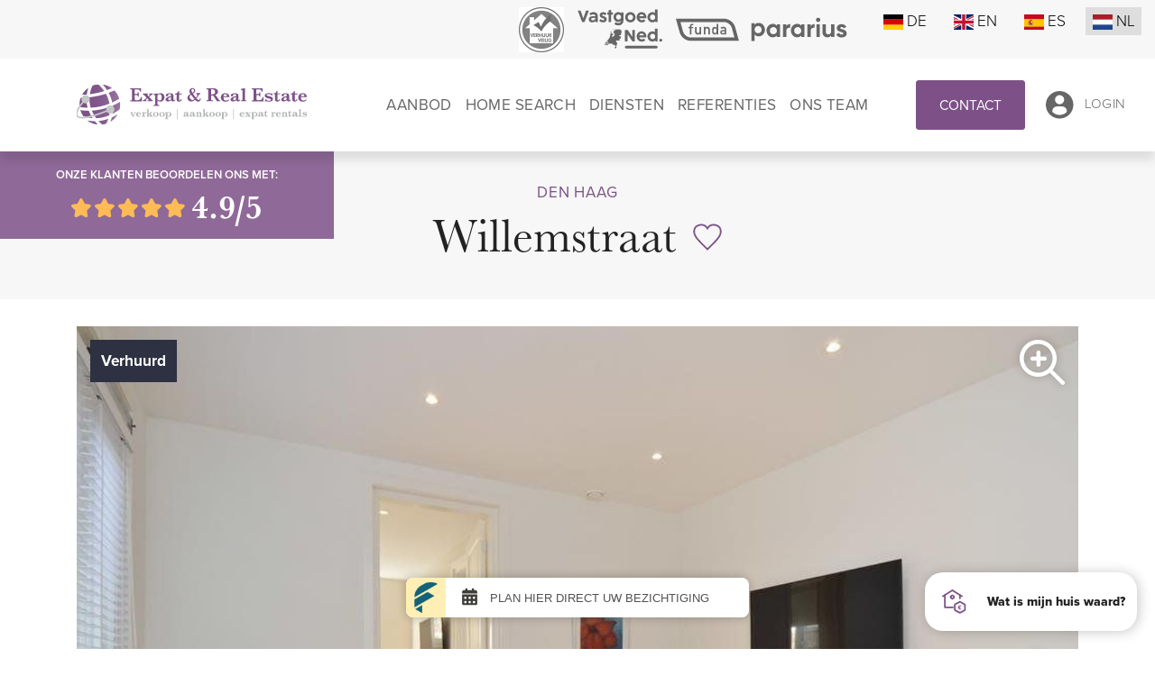

--- FILE ---
content_type: text/html; charset=UTF-8
request_url: https://www.expat-realestate.nl/nl/woning/den-haag/willemstraat-47-b/632d78cfe7790d6914c6ad95
body_size: 53461
content:
<!DOCTYPE html>
<!DOCTYPE html>
<html lang="nl">

<head>
	<meta charset="UTF-8">
	<meta name="viewport" content="width=device-width, initial-scale=1, maximum-scale=5">

	<title>
					Willemstraat 47 B, Benedenwoning in Den Haag | Expat & Real Estate B.V.
			</title>

	<meta name="description" content="Due to the huge amount of intrest it's no longer possible to respond to this property. WELCOME TO THE HAGUE!	Right in the heart of the city you find this excellent maintained, cozy 1-bedroom apartment of approx. 40 m2 located on the first floor. The apar">
	<meta name="keywords" content="">
	<meta name="robots" content="follow, index">
	<meta http-equiv="Content-Language" content="nl" />
	<meta property="og:title" content="Willemstraat 47 B, Benedenwoning in Den Haag" />
	<meta property="og:description" content="Due to the huge amount of intrest it's no longer possible to respond to this property. WELCOME TO THE HAGUE!	Right in the heart of the city you find this excellent maintained, cozy 1-bedroom apartment of approx. 40 m2 located on the first floor. The apar" />

						<link rel="alternate" hreflang="de"
				href="https://www.expat-realestate.nl/de/haus/den-haag/willemstraat-47-b/632d78cfe7790d6914c6ad95">
					<link rel="alternate" hreflang="en"
				href="https://www.expat-realestate.nl/en/property/den-haag/willemstraat-47-b/632d78cfe7790d6914c6ad95">
					<link rel="alternate" hreflang="es"
				href="https://www.expat-realestate.nl/es/casa/den-haag/willemstraat-47-b/632d78cfe7790d6914c6ad95">
					<link rel="alternate" hreflang="nl"
				href="https://www.expat-realestate.nl/nl/woning/den-haag/willemstraat-47-b/632d78cfe7790d6914c6ad95">
				<link rel="canonical"
			href="https://www.expat-realestate.nl/nl/woning/den-haag/willemstraat-47-b/632d78cfe7790d6914c6ad95">
		<meta property="og:url"
			content="https://www.expat-realestate.nl/nl/woning/den-haag/willemstraat-47-b/632d78cfe7790d6914c6ad95">
		<meta property="og:image" content="https://media02.ogonline.nl/import/60bf3119c9c10d02ec4e8d9a/objectconsumer/632d78cfe7790d6914c6ad95/rw-api-sha/MTMwNjMzNzk3LmpwZz9wb3J0YWxpZD0yMjE0JmNoZWNrPWFwaV9zaGEyNTYlM0EwOTVlODBlMDRjNTNlNWNlYjg4ODg1NzA5MTg4N2MyMWU2Mzc4MmZiMTRhOWI0N2Y4NDZlYWIxODQyMWJhY2Qw/W3sibW9kaWZpZXIiOiJyZXNpemUiLCJ3aWR0aCI6MTI4MCwiaGVpZ2h0Ijo3MjAsImZpdCI6Imluc2lkZSIsInBvc2l0aW9uIjoiY2VudGVyIiwiZ3Jhdml0eSI6IiIsInN0cmF0ZWd5IjoiIiwia2VybmVsIjoiIn1d.jpg" />
		<meta property="og:type" content="website" />
		<meta property="twitter:card" content="summary_large_image">
	
	<link href="/favicon.png" rel="icon" type="image/x-icon">

	<link href='https://s1.ogonline.nl/shared/lib/ogonline-makelaars-basis/styles.css' rel='stylesheet' type='text/css'>
	<link href='/layouts/main/fonts/style.css' rel='stylesheet' type='text/css'>
	<link rel="stylesheet" href="/lib/swiper/css/swiper.min.css">
	<link rel="stylesheet" href="/lib/swiper/css/swiper-custom.css?v=1">
	<link rel="stylesheet" href="/shared/lib/responsive-image/v2.1/responsive-image.css">
	<link rel="stylesheet" href="/shared/lib/checkbox/checkbox.css" />
	<link rel="stylesheet" href="/shared/lib/select-box/select-box.css" />
	<link rel="stylesheet" href="/shared/lib/simple-map-v1-original/simple-map.css" />
	<link rel="stylesheet" href="/shared/lib/form-ajax/v2.0.0/form-ajax.css" />
	<link rel="stylesheet" href="https://cdnjs.cloudflare.com/ajax/libs/animate.css/4.1.1/animate.compat.css">
	<link rel="stylesheet" href="/layouts/main/css/main.css?v1752136976" />

	
			<link rel="stylesheet" href="/lib/swiper/css/swiper-fullscreen.css?v=1">
		<link rel="stylesheet" href="/shared/lib/gal360/pannellum.css" />
		<link rel="stylesheet" href="/shared/lib/gal360/gal360.css" />
		<link rel="stylesheet" href="/shared/lib/expand-content/v2.0/expand-content.css">
		<link rel="stylesheet" href="/shared/lib/targomo/v1.0/targomo.css">
		<link href="/shared/lib/sundial/mapbox/mapbox-gl.css" rel="stylesheet" />
		<link href="/shared/lib/sundial/sundial.css" rel="stylesheet" />

	
	

<link rel="stylesheet" href="/shared/assets/expatrealestate_wwt.css" />
	

		<!-- Google Tag Manager -->
		<script>
			(function(w,d,s,l,i){w[l]=w[l]||[];w[l].push({'gtm.start':
			new Date().getTime(), event: 'gtm.js'
			});
			var f = d.getElementsByTagName(s)[0],
				j = d.createElement(s),
				dl = l != 'dataLayer' ? '&l=' + l : '';
			j.async = true;
			j.src =
				'https://www.googletagmanager.com/gtm.js?id=' + i + dl;
			f.parentNode.insertBefore(j, f);
			})(window, document, 'script', 'dataLayer', 'GTM-TCKHBG4');
		</script>
		<!-- End Google Tag Manager -->

		<!-- Facebook Pixel Code -->
		<script>
			! function(f, b, e, v, n, t, s) {
				if (f.fbq) return;
				n = f.fbq = function() {
					n.callMethod ?
						n.callMethod.apply(n, arguments) : n.queue.push(arguments)
				};
				if (!f._fbq) f._fbq = n;
				n.push = n;
				n.loaded = !0;
				n.version = '2.0';
				n.queue = [];
				t = b.createElement(e);
				t.async = !0;
				t.src = v;
				s = b.getElementsByTagName(e)[0];
				s.parentNode.insertBefore(t, s)
			}(window, document, 'script',
				'https://connect.facebook.net/en_US/fbevents.js');
			fbq('init', '396935720893037');
			fbq('track', 'PageView');
		</script>
		<noscript>
			<img height="1" width="1" src="https://www.facebook.com/tr?id=396935720893037&ev=PageView&noscript=1" />
		</noscript>
		<!-- End Facebook Pixel Code -->
	

	
	<script src="//expatrealestate.friva.nl/widget.js"></script>

</head>

<body id="details_consumer" >


	<!-- Google Tag Manager (noscript) -->
	<noscript><iframe src="https://www.googletagmanager.com/ns.html?id=GTM-TCKHBG4" height="0" width="0"
			style="display:none;visibility:hidden"></iframe></noscript>
	<!-- End Google Tag Manager (noscript) -->

	<div class="page-container">
		<div class="page-wrapper">
			<div class="page-header-outer">
				<div class="sub-header d-none d-md-block">
					<div class="container-fluid py-2">
    <div class="row justify-content-end">
        <div class="col-auto partner-icons d-none d-lg-block">
			<img src="/layouts/main/images/partners/verhuur-veilig.png" height="50px" alt="verhuur-veilig"> &nbsp;
			<img src="/layouts/main/images/partners/logo-vgn.svg" height="50px" alt="vgn"> &nbsp;
			<svg version="1.1" id="partner" fill="currentcolor" width="100px" height="40px" xmlns="http://www.w3.org/2000/svg" xmlns:xlink="http://www.w3.org/1999/xlink" viewBox="0 0 85.7 30.3" xml:space="preserve">
	<g id="funda-black" transform="translate(4.000000, 8.000000)">
			<path id="Shape" d="M76.5,3.7L76.5,3.7C74.3-3.7,67.3-8,60.9-8H-4l5.2,18.7v0c2.1,7.4,9.1,11.6,15.2,11.6l65.2-0.1L76.5,3.7z
				 M5.7,9.4c0,0-2.5-8.9-3.5-12.8h58.7c4.4,0,9.6,2.9,11.1,8.3c0,0.1,3.1,11.3,3.5,12.7H16.6C12.1,17.7,7.2,14.6,5.7,9.4z"/>
		<g id="Group" transform="translate(13.693820, 5.969101)">
				<path id="Path" d="M1.4,7.6h2.1V-1h2.4v-1.6H3.4V-4c0-0.6,0.2-0.8,0.9-0.8h1.5v-1.9H4.2C2.6-6.7,1.4-5.9,1.4-4v1.4H-1L-0.5-1
					h1.9V7.6z"/>
			<path id="Path_00000065037723521269070990000010759938918002986625_" d="M8.4,4.2c0,2.3,1.8,3.6,3.4,3.6c1.1,0,2-0.4,2.6-1.2h0
					v1.1h2.1V-2.6h-2.1v6.1c0,1.4-0.9,2.2-2,2.2c-1.2,0-2-0.8-2-2.2v-6.1H8.4L8.4,4.2z"/>
			<path id="Path_00000018223233108367853680000016641012169704044695_" d="M20.3,7.6h2.1V1.5c0-1.4,0.9-2.2,2-2.2
					c1.2,0,2,0.8,2,2.2v6.1h2.1V0.8c0-2.3-1.8-3.6-3.4-3.6c-1.1,0-2,0.4-2.7,1.2h0v-1.1h-2.1L20.3,7.6z"/>
			<path id="Shape_00000168821945026271404520000011989934452975797152_" d="M37.6,7.6h2.1V-6.7h-2.1v5.2c-0.8-0.7-1.6-1.2-2.6-1.2
					c-1.3,0-2.2,0.6-2.7,1.3c-0.6,0.7-0.7,1.4-0.7,3.9c0,2.5,0.2,3.2,0.7,3.9c0.6,0.8,1.5,1.3,2.7,1.3c1,0,2-0.4,2.6-1.2V7.6z
					 M35.5-0.7c1.9,0,2,1.7,2,3.2c0,1.5-0.1,3.2-2,3.2c-1.9,0-2-1.6-2-3.2C33.5,0.9,33.6-0.7,35.5-0.7z"/>
			<path id="Shape_00000170280358380228982360000007714405334780765111_" d="M48.6,7.6h2.1v-7c0-2.5-1.7-3.4-4.3-3.4
					c-1.5,0-2.7,0.4-3.5,1.5L44.6,0c0.4-0.6,0.9-0.8,1.9-0.8c1.5,0,2.1,0.3,2.1,1.3v1.1h-2.8c-2.2,0-3.3,1.4-3.3,3
					c0,1.8,1.3,3.1,3.6,3.1c1.4,0,2.1-0.3,2.5-1h0L48.6,7.6z M48.6,4c0,1.6-0.6,1.8-2.3,1.8c-1.4,0-1.9-0.6-1.9-1.3
					c0-0.7,0.6-1.2,1.8-1.2h2.5V4z"/>
			</g>
	</g>
</svg>
            <svg version="1.1" width="131px" height="33" id="Layer_1" fill="currentColor" xmlns="http://www.w3.org/2000/svg" xmlns:xlink="http://www.w3.org/1999/xlink" x="0" y="0" viewBox="0 0 806 212" xml:space="preserve">
	<path d="M30.1 200.5H2.4V51.6h27.7V64c8.2-10.6 21.2-16.5 34.7-15.3 14.1 0 27.7 5.9 36.5 16.5 10 10.6 15.3 25.3 15.3 40 .6 14.7-5.3 28.8-15.3 40-9.4 10.6-22.9 16.5-36.5 16.5-13.5.6-25.9-5.3-34.7-15.3v54.1zm29.4-126c-8.2 0-15.9 2.9-21.2 8.8-5.3 5.9-8.8 13.5-8.2 21.8 0 8.2 2.9 15.9 8.2 21.8 5.3 5.9 12.9 8.8 21.2 8.2 7.6 0 15.3-2.9 21.2-8.2 5.9-5.9 8.8-13.5 8.2-21.8 0-8.2-2.9-15.9-8.2-21.8-5.9-5.8-13.5-8.8-21.2-8.8z"/>
	<path d="M181.9 169.5c-14.1 0-27.1-5.9-36.5-16.5-10-10.6-15.3-25.3-15.3-40-.6-14.7 5.3-28.8 15.3-40 9.4-10.6 22.4-16.5 36.5-16.5 13.5-.6 26.5 5.3 34.7 15.3V60.1h27.1v106.5H216v-12.4c-8.2 10-20.6 15.9-34.1 15.3zm5.3-85.9c-7.6 0-15.3 2.9-21.2 8.2-5.3 5.9-8.8 13.5-8.2 21.8 0 8.2 2.9 15.9 8.2 21.8 5.3 5.9 12.9 8.8 21.2 8.2 7.6 0 15.3-2.9 21.2-8.2 5.9-5.9 8.8-13.5 8.2-21.8 0-8.2-2.9-15.9-8.2-21.8-5.9-5.3-13.5-8.8-21.2-8.2z"/>
	<path d="M296.1 78.3c2.4-6.5 6.5-11.8 12.9-15.3 5.9-3.5 12.9-5.3 19.4-5.3v30.6c-7.6-1.2-15.9.6-22.4 5.3-7.1 5.3-10.6 13.5-10 21.8V166h-27.7V60.1H296v18.2z"/>
	<path d="M386.7 169.5c-14.1 0-27.1-5.9-36.5-16.5-10-10.6-15.3-25.3-15.3-40-.6-14.7 5.3-28.8 15.3-40 9.4-10.6 22.4-16.5 36.5-16.5 13.5-.6 26.5 5.3 34.7 15.3V60.1h27.7v106.5h-27.7v-12.4c-8.2 10-21.2 15.9-34.7 15.3zm5.3-85.9c-7.6 0-15.3 2.9-21.2 8.2-5.3 5.9-8.8 13.5-8.2 21.8 0 8.2 2.9 15.9 8.2 21.8 5.3 5.9 12.9 8.8 21.2 8.2 7.6 0 15.3-2.9 21.2-8.2 5.9-5.9 8.8-13.5 8.2-21.8 0-8.2-2.9-15.9-8.2-21.8-5.9-5.3-13.6-8.8-21.2-8.2z"/>
	<path d="M501.4 78.3c2.4-6.5 6.5-11.8 12.9-15.3 5.9-3.5 12.9-5.3 19.4-5.3v30.6c-7.6-1.2-15.9.6-22.4 5.3-7.1 5.3-10.6 13.5-10 21.8V166h-27.7V60.1h27.7v18.2z"/>
	<path d="M549.7 166.6h27.7V60.1h-27.7v106.5z"/>
	<path d="M672.1 60.1h27.7v106.5h-27.7v-11.8c-7.1 10-19.4 15.9-31.8 14.7-10.6.6-21.2-4.1-28.8-11.8-8.2-8.8-12.4-20.6-11.2-32.4V60.1H628v62.4c-.6 5.9 1.8 11.8 5.9 16.5 4.1 4.1 9.4 5.9 15.3 5.9 6.5 0 12.4-2.4 17.1-6.5 4.7-5.3 7.1-12.4 6.5-20l-.7-58.3z"/>
	<path d="M749.1 90.7c0 2.9 1.8 5.3 5.9 7.1 4.1 1.8 8.8 3.5 13.5 4.7 5.3 1.2 11.2 2.9 15.9 5.3 5.3 2.4 10 5.9 13.5 10.6 4.1 5.3 5.9 11.8 5.9 18.2.6 10-4.1 19.4-12.4 25.3-8.8 5.9-19.4 9.4-30.6 8.8-21.8 0-36.5-8.2-44.7-25.3l23.5-13.5c2.9 8.8 11.8 14.7 20.6 14.1 10 0 14.7-2.9 14.7-9.4 0-2.9-1.8-5.3-5.9-7.1-4.1-1.8-8.8-3.5-13.5-4.7-5.3-1.2-11.2-2.9-15.9-5.3-5.3-2.4-10-5.9-13.5-10-4.1-4.7-5.9-11.2-5.9-17.1-.6-9.4 4.1-18.8 11.8-24.7 8.2-6.5 18.2-9.4 28.8-8.8 8.2 0 16.5 1.8 23.5 5.9 7.1 4.1 12.9 9.4 17.1 16.5L778 94.2c-2.9-7.1-9.4-11.2-17.1-10.6-2.9 0-6.5.6-8.8 2.4-1.8-.6-3 1.7-3 4.7"/>
	<path d="M582 23c0 10-8.2 18.2-18.2 18.2S545.6 33 545.6 23s7.6-18.2 18.2-18.2c10 0 18.2 8.2 18.2 18.2"/>
</svg>        </div>
        <div class="col-12 col-md-auto">
            <ul class="langswitch d-flex justify-content-end list-unstyled">
                                                            <li >
                            <a class="subitem" href="/de/haus/den-haag/willemstraat-47-b/632d78cfe7790d6914c6ad95">
                                <span><svg xmlns="http://www.w3.org/2000/svg" width="22px" id="flag-icon-css-de" viewBox="0 0 640 480">
  <path fill="#ffce00" d="M0 320h640v160H0z"/>
  <path d="M0 0h640v160H0z"/>
  <path fill="#d00" d="M0 160h640v160H0z"/>
</svg>
</span> de
                            </a>
                        </li>
                                            <li >
                            <a class="subitem" href="/en/property/den-haag/willemstraat-47-b/632d78cfe7790d6914c6ad95">
                                <span><svg xmlns="http://www.w3.org/2000/svg" width="22px" id="flag-icon-css-gb" viewBox="0 0 640 480">
  <defs>
    <clipPath id="a">
      <path fill-opacity=".7" d="M-85.3 0h682.6v512H-85.3z"/>
    </clipPath>
  </defs>
  <g clip-path="url(#a)" transform="translate(80) scale(.94)">
    <g stroke-width="1pt">
      <path fill="#012169" d="M-256 0H768v512H-256z"/>
      <path fill="#fff" d="M-256 0v57.2L653.5 512H768v-57.2L-141.5 0H-256zM768 0v57.2L-141.5 512H-256v-57.2L653.5 0H768z"/>
      <path fill="#fff" d="M170.7 0v512h170.6V0H170.7zM-256 170.7v170.6H768V170.7H-256z"/>
      <path fill="#c8102e" d="M-256 204.8v102.4H768V204.8H-256zM204.8 0v512h102.4V0H204.8zM-256 512L85.3 341.3h76.4L-179.7 512H-256zm0-512L85.3 170.7H9L-256 38.2V0zm606.4 170.7L691.7 0H768L426.7 170.7h-76.3zM768 512L426.7 341.3H503l265 132.5V512z"/>
    </g>
  </g>
</svg>
</span> en
                            </a>
                        </li>
                                            <li >
                            <a class="subitem" href="/es/casa/den-haag/willemstraat-47-b/632d78cfe7790d6914c6ad95">
                                <span><svg xmlns="http://www.w3.org/2000/svg" width="22px" id="flag-icon-css-es" viewBox="0 0 22 16.3">
<path style="fill:#C60B1E;" d="M0,0h22v16.5H0V0z"/>
<path style="fill:#FFC400;" d="M0,4.9h22v8.2H0V4.9z"/>
<g>
	<path style="fill:none;" d="M5.1,9.1C5.1,9.1,5.1,9.1,5.1,9.1C5.1,9.1,5.1,9.1,5.1,9.1C5.1,9.1,5.1,9.1,5.1,9.1
		C5.1,9.1,5.1,9.1,5.1,9.1z"/>
	<path style="fill:none;" d="M4.3,8.9C4.3,8.9,4.3,8.9,4.3,8.9L4.3,8.9C4.3,8.9,4.3,8.9,4.3,8.9C4.3,8.9,4.3,8.9,4.3,8.9z"/>
	<path style="fill:none;" d="M4,8.7C4,8.7,4,8.7,4,8.7C4,8.7,4,8.7,4,8.7C4,8.7,4,8.7,4,8.7z"/>
	<path style="fill:none;" d="M4.6,10.9C4.7,10.9,4.7,10.9,4.6,10.9L4.6,10.9C4.6,10.9,4.6,10.9,4.6,10.9C4.6,10.9,4.6,10.9,4.6,10.9
		z"/>
	<path style="fill:none;" d="M4.3,10.6C4.3,10.7,4.3,10.7,4.3,10.6C4.3,10.7,4.3,10.7,4.3,10.6z"/>
	<path style="fill:none;" d="M4.2,10.1C4.2,10.1,4.2,10.1,4.2,10.1C4.2,10.1,4.2,10.1,4.2,10.1z"/>
	<path style="fill:none;" d="M4.2,8.9C4.3,8.9,4.3,8.9,4.2,8.9C4.3,8.9,4.2,8.9,4.2,8.9C4.2,8.9,4.2,8.9,4.2,8.9z"/>
	<polygon style="fill:none;" points="5.1,9.3 5.1,9.3 5.1,9.3 	"/>
	<path style="fill:none;" d="M4.2,10.1C4.2,10.1,4.2,10.1,4.2,10.1C4.2,10.1,4.2,10.1,4.2,10.1C4.2,10.1,4.2,10.1,4.2,10.1z"/>
	<path style="fill:none;" d="M4.9,10.7C4.9,10.7,4.9,10.7,4.9,10.7C4.9,10.7,4.9,10.7,4.9,10.7z"/>
	
		<line style="fill:none;stroke:#C8B100;stroke-width:0;stroke-linecap:round;stroke-linejoin:round;" x1="4.3" y1="7.7" x2="4.3" y2="7.7"/>
	<polygon style="fill:#C8B100;" points="4.9,7.7 5,7.7 5,7.5 4.3,7.5 4.3,7.7 4.4,7.7 	"/>
	<path style="fill:#C8B100;" d="M4.9,7.7H4.4c0,0,0,0,0,0c0,0,0,0,0,0L4.9,7.7C4.9,7.8,4.9,7.8,4.9,7.7C4.9,7.7,4.9,7.7,4.9,7.7z"/>
	<path style="fill:#C8B100;" d="M4.3,7.8C4.3,7.8,4.3,7.8,4.3,7.8C4.3,7.8,4.3,7.8,4.3,7.8l0.6,0c0,0,0,0,0,0c0,0,0,0,0,0L4.3,7.8z"
		/>
	<path style="fill:#C8B100;" d="M4.4,7.7L4.4,7.7L4.4,7.7C4.3,7.7,4.3,7.7,4.4,7.7C4.3,7.7,4.3,7.7,4.4,7.7C4.4,7.7,4.4,7.7,4.4,7.7
		l0.5,0c0,0,0,0,0,0c0,0,0,0,0,0H4.4z"/>
	<path style="fill:#005BBF;" d="M4.1,10.9C4.1,10.9,4.1,10.9,4.1,10.9L4.1,10.9c0,0.1,0.1,0.1,0.1,0c0,0,0.1,0,0.1,0c0,0,0,0,0,0
		c0,0,0,0,0,0c0,0,0.1,0,0.1,0c0,0,0.1,0,0.1,0c0,0,0.1,0,0.1,0c0,0,0.1,0,0.1,0c0,0,0,0,0,0c0,0,0.1,0,0.1,0c0,0,0.1,0,0.1,0v-0.1
		c0,0-0.1,0-0.1,0v0H4.7c0,0-0.1,0-0.1,0c0,0-0.1,0-0.1,0H4.2v0C4.2,10.9,4.2,10.9,4.1,10.9z"/>
	<path style="fill:#CCCCCC;" d="M4.9,10.9c0,0-0.1,0-0.1,0c0,0-0.1,0-0.1,0c0,0-0.1,0-0.1,0c0,0-0.1,0-0.1,0c0,0,0,0,0,0
		c0,0-0.1,0-0.1,0c0,0-0.1,0-0.1,0v0.1c0.1,0,0.1,0,0.1,0c0,0,0.1,0,0.1,0c0,0,0,0,0,0c0,0,0.1,0,0.1,0c0.1,0,0.1,0,0.2,0
		c0,0,0.1,0,0.1,0c0,0,0,0,0,0C4.8,11,4.8,11,4.9,10.9C4.9,11,4.9,11,4.9,10.9C4.9,11,4.9,11,4.9,10.9C4.9,11,5,11,5,11
		c0,0,0.1,0,0.1,0V11c0,0-0.1,0-0.1,0C5,11,4.9,10.9,4.9,10.9C4.9,10.9,4.9,10.9,4.9,10.9z"/>
	<path style="fill:#005BBF;" d="M5.1,11.1C5.1,11.1,5.1,11.1,5.1,11.1c0,0-0.1,0-0.1,0c0,0-0.1,0-0.1,0c0,0,0,0,0,0
		c-0.1,0-0.1,0-0.1,0c0,0-0.1,0-0.1,0c0,0-0.1,0-0.1,0c0,0-0.1,0-0.1,0c0,0,0,0,0,0c0,0-0.1,0-0.1,0c0,0-0.1,0-0.1,0v0.1
		c0,0,0.1,0,0.1,0c0,0,0,0,0,0c0,0,0.1,0,0.1,0c0,0,0.1,0,0.1,0c0,0,0.1,0,0.1,0c0,0,0,0,0,0c0,0,0.1,0,0.1,0c0,0,0.1,0,0.1,0
		c0,0,0,0,0,0s0,0,0,0c0,0,0.1,0,0.1,0C5.1,11.1,5.1,11.1,5.1,11.1L5.1,11.1z"/>
	<path style="fill:#CCCCCC;" d="M4.8,11.1c0,0-0.1,0-0.1,0c0,0,0,0,0,0c0,0,0,0,0,0c0,0-0.1,0-0.1,0c-0.1,0-0.2,0-0.2,0
		c0,0-0.1,0-0.1,0v0.1c0,0,0.1,0,0.1,0c0,0,0.1,0,0.1,0c0,0,0,0,0,0c0,0,0,0,0,0c0,0,0.1,0,0.1,0c0,0,0,0,0,0
		C4.6,11.2,4.7,11.2,4.8,11.1c0,0,0.1,0,0.1,0c0,0,0,0,0,0c0,0,0,0,0,0c0,0,0.1,0,0.1,0c0,0,0.1,0,0.1,0v-0.1c0,0-0.1,0-0.1,0
		c0,0-0.1,0-0.1,0C4.8,11.1,4.8,11.1,4.8,11.1z"/>
	<path style="fill:#005BBF;" d="M5,11.3c0,0,0.1,0,0.1,0v-0.1C5.1,11.2,5,11.2,5,11.3c-0.1-0.1-0.2-0.1-0.3-0.1c-0.1,0-0.2,0-0.3,0
		c-0.1,0-0.2,0-0.2,0c0,0-0.1,0-0.1,0v0.1c0,0,0.1,0,0.1,0c0,0,0.1,0,0.1,0c0,0,0,0,0,0c0,0,0.1,0,0.1,0c0,0,0.1,0,0.1,0
		c0,0,0,0,0,0c0,0,0.1,0,0.1,0c0,0,0.1,0,0.1,0C4.9,11.2,5,11.3,5,11.3z"/>
	<path style="fill:#C8B100;" d="M4.3,10.7C4.3,10.7,4.3,10.7,4.3,10.7l0.6,0c0,0,0,0,0,0c0,0,0,0,0,0c0,0,0,0,0,0v0h0L4.3,10.7
		C4.4,10.6,4.4,10.6,4.3,10.7L4.3,10.7C4.4,10.6,4.3,10.6,4.3,10.7C4.3,10.7,4.3,10.7,4.3,10.7z"/>
	<path style="fill:#C8B100;" d="M4.4,10.6C4.4,10.6,4.4,10.6,4.4,10.6h0.5c0,0,0,0,0,0c0,0,0,0,0,0L4.4,10.6
		C4.3,10.5,4.3,10.6,4.4,10.6C4.3,10.6,4.3,10.6,4.4,10.6z"/>
	<rect x="4.3" y="10.7" style="fill:#C8B100;" width="0.7" height="0.2"/>
	<path style="fill:#AD1519;" d="M4.2,10.1C4.2,10.1,4.2,10.1,4.2,10.1C4.2,10.1,4.2,10.1,4.2,10.1C4.2,10.1,4.2,10.1,4.2,10.1z"/>
	<path style="fill:#AD1519;" d="M4.2,9.9C4.2,9.9,4.2,9.9,4.2,9.9C4.2,9.9,4.2,9.9,4.2,9.9C4.2,9.9,4.2,9.9,4.2,9.9
		c-0.1,0-0.1,0-0.1,0c0,0,0,0,0,0c0,0,0,0,0,0l0,0c0,0,0,0,0,0.1c0,0,0,0,0,0c0,0,0,0,0,0c0,0,0,0,0,0c0,0,0,0,0,0
		C4.3,10.1,4.3,10,4.2,9.9z"/>
	<path style="fill:#CCCCCC;" d="M4.9,9.6C4.9,9.6,4.9,9.6,4.9,9.6c-0.1,0-0.2,0.1-0.4,0.1c-0.1,0-0.1,0-0.2,0v0.7h0.5V9.6z"/>
	<rect x="4.4" y="10.5" style="fill:#CCCCCC;" width="0" height="0"/>
	<path style="fill:#CCCCCC;" d="M4.5,8.8C4.5,8.8,4.4,8.8,4.5,8.8C4.4,8.8,4.5,8.8,4.5,8.8z"/>
	<g>
		<path style="fill:#CCCCCC;" d="M4.4,8.9L4.4,8.9v0.3v0.3l0.4-0.1c0.1,0,0.1,0,0.2-0.1V8.8c0,0-0.1,0-0.1,0
			C4.6,8.8,4.5,8.8,4.4,8.9z"/>
	</g>
	<path style="fill:#CCCCCC;" d="M4.7,8.5c0.1,0,0.2,0,0.2,0V7.9H4.4v0.6C4.5,8.5,4.6,8.5,4.7,8.5z"/>
	<polygon style="fill:#AD1519;" points="5.4,8.9 5.4,8.9 5.4,8.9 	"/>
	<path style="fill:#AD1519;" d="M4,8.8l0.1,0.2c0,0,0,0,0,0c0,0,0,0,0,0c0,0,0.1-0.1,0.1-0.1c0,0,0,0,0,0c0,0,0,0,0,0
		c0,0,0.1,0,0.1-0.1c0,0,0.1,0,0.1,0c0.1,0,0.1,0,0.2,0c0.3,0,0.5,0,0.8,0.1V8.5c-0.1,0-0.3-0.1-0.6-0.1c-0.1,0-0.2,0-0.3,0
		C4.3,8.5,4.1,8.6,4,8.8C4,8.7,4,8.7,4,8.8C4,8.8,4,8.8,4,8.8z M5,8.7L5,8.7C5,8.7,5,8.7,5,8.7c0.1,0,0.1,0,0.1,0c0,0-0.1,0-0.1-0.1
		c0,0,0-0.1,0.1-0.1c0,0,0,0,0.1,0l0,0h0c0,0,0,0,0,0c0,0,0,0,0,0c0,0,0.1,0,0.1,0.1C5.1,8.7,5.1,8.7,5,8.7C5,8.7,5,8.7,5,8.7
		C5,8.7,5,8.7,5,8.7z M4.7,8.5L4.7,8.5l0.1,0.1c0-0.1,0-0.1,0.1-0.2c0,0,0,0,0,0c0,0.1-0.1,0.1-0.1,0.2h0C4.8,8.7,4.7,8.6,4.7,8.5
		L4.7,8.5z M4.5,8.6L4.5,8.6L4.5,8.6l0.1,0.2l0.1,0v0l0,0l-0.1,0L4.5,8.6L4.5,8.6z M4.3,8.6C4.4,8.6,4.4,8.6,4.3,8.6
		c0.1,0.1,0.1,0.1,0,0.1v0l0,0.1l0,0l0,0L4.3,8.6L4.3,8.6z"/>
	<path style="fill:#AD1519;" d="M4.3,8.7C4.4,8.7,4.4,8.7,4.3,8.7C4.3,8.6,4.3,8.6,4.3,8.7L4.3,8.7L4.3,8.7C4.3,8.7,4.3,8.7,4.3,8.7
		z"/>
	<path style="fill:#AD1519;" d="M4.4,8.9C4.3,8.9,4.3,8.9,4.4,8.9c-0.1,0-0.1,0-0.1,0C4.1,9,4.1,9,4.1,9.1c0,0.1,0.1,0.1,0.2,0.1
		V8.9z"/>
	<path style="fill:#AD1519;" d="M4.9,9.2c0,0,0.1,0,0.1-0.1c0,0,0,0,0,0c0,0,0,0,0,0c0,0,0,0,0,0c0,0,0,0,0,0c0,0,0,0,0,0l0,0
		C5.1,9,5,9,4.9,9V9.2z"/>
	<polygon style="fill:#AD1519;" points="4.9,9 4.9,9 4.9,9 4.9,9 4.9,9 	"/>
	<polygon style="fill:#AD1519;" points="5.1,9.1 5.1,9.1 5.1,9.1 5.1,9.1 	"/>
	<path style="fill:#AD1519;" d="M5.1,9.3c0-0.1,0-0.2,0-0.2c0,0.1-0.2,0.2-0.5,0.3L4.4,9.5C4.1,9.6,4,9.7,4,9.7c0,0,0,0,0,0v0l0,0.2
		c0,0,0.2-0.1,0.3-0.2c0,0,0.1,0,0.1,0c0.1,0,0.2-0.1,0.2-0.1C4.9,9.5,5.1,9.4,5.1,9.3C5.1,9.3,5.1,9.3,5.1,9.3
		C5.1,9.3,5.1,9.3,5.1,9.3z"/>
</g>
<g>
	<path style="fill:none;" d="M9.3,10.6C9.2,10.7,9.2,10.7,9.3,10.6C9.2,10.7,9.2,10.7,9.3,10.6z"/>
	<path style="fill:none;" d="M9.1,9.1C9.1,9.1,9.1,9.1,9.1,9.1C9.1,9.1,9.1,9.1,9.1,9.1C9.1,9.1,9.1,9.1,9.1,9.1z"/>
	<path style="fill:none;" d="M9.9,10.7C9.9,10.7,9.9,10.7,9.9,10.7C9.9,10.7,9.9,10.7,9.9,10.7z"/>
	<path style="fill:none;" d="M10,10.1C10,10.1,10,10.1,10,10.1C10,10.1,10,10.1,10,10.1C10,10.1,10,10.1,10,10.1
		C10,10.1,10,10.1,10,10.1z"/>
	<path style="fill:none;" d="M9.6,10.9L9.6,10.9C9.5,10.9,9.5,10.9,9.6,10.9C9.6,10.9,9.6,10.9,9.6,10.9z"/>
	<path style="fill:none;" d="M10,10.1C10,10.1,10,10.1,10,10.1C10,10.1,10,10.1,10,10.1C10,10.1,10,10.1,10,10.1z"/>
	<path style="fill:none;" d="M9.8,8.9C9.9,8.9,9.9,8.9,9.8,8.9c0.1,0,0.1,0,0.1,0C9.9,8.9,9.9,8.9,9.8,8.9L9.8,8.9z"/>
	<path style="fill:none;" d="M8.9,8.8c0,0,0.1,0,0.1,0c0,0,0.1,0,0.1,0c0,0,0,0,0,0C9.1,8.8,9,8.8,8.9,8.8z"/>
	<path style="fill:none;" d="M10.2,8.7C10.2,8.7,10.2,8.7,10.2,8.7C10.2,8.7,10.2,8.7,10.2,8.7C10.2,8.7,10.2,8.7,10.2,8.7z"/>
	<polygon style="fill:none;" points="9.1,9.3 9.1,9.3 9.1,9.3 	"/>
	
		<line style="fill:none;stroke:#C8B100;stroke-width:0;stroke-linecap:round;stroke-linejoin:round;" x1="9.2" y1="7.7" x2="9.2" y2="7.7"/>
	<polygon style="fill:#C8B100;" points="9.8,7.7 9.9,7.7 9.9,7.5 9.2,7.5 9.2,7.7 9.3,7.7 	"/>
	<path style="fill:#C8B100;" d="M9.8,7.7H9.3c0,0,0,0,0,0c0,0,0,0,0,0L9.8,7.7C9.8,7.8,9.8,7.8,9.8,7.7C9.8,7.7,9.8,7.7,9.8,7.7z"/>
	<path style="fill:#C8B100;" d="M9.8,7.8l-0.6,0c0,0,0,0,0,0c0,0,0,0,0,0L9.8,7.8C9.8,7.8,9.9,7.8,9.8,7.8C9.9,7.8,9.8,7.8,9.8,7.8z
		"/>
	<path style="fill:#005BBF;" d="M9,10.9L9,10.9C9.1,11,9.1,11,9.2,11c0,0,0.1,0,0.1,0c0,0,0,0,0,0c0,0,0.1,0,0.1,0
		c0.1,0,0.2,0,0.3,0c0,0,0.1,0,0.1,0c0,0,0,0,0,0c0,0,0,0,0,0c0,0,0.1,0,0.1,0c0,0,0.1,0,0.1,0v-0.1c0,0-0.1,0-0.1,0v0H9.7
		c-0.1,0-0.2,0-0.2,0H9.2v0C9.1,10.9,9.1,10.9,9,10.9z"/>
	<path style="fill:#CCCCCC;" d="M9,11.1c0.1,0,0.1,0,0.1,0c0,0,0.1,0,0.1,0c0,0,0,0,0,0c0,0,0,0,0,0c0,0,0.1,0,0.1,0c0,0,0,0,0,0
		c0,0,0,0,0,0c0,0,0.1,0,0.1,0c0,0,0.1,0,0.1,0c0,0,0.1,0,0.1,0c0,0,0,0,0,0c0,0,0.1,0,0.1,0c0,0,0.1,0,0.1,0V11c0,0-0.1,0-0.1,0
		c-0.1,0-0.2,0-0.2,0c-0.1,0-0.2,0-0.3,0c0,0-0.1,0-0.1,0c0,0-0.1,0-0.1,0C9.1,11,9.1,11,9,11.1L9,11.1z"/>
	<rect x="9" y="11" style="fill:#CCCCCC;" width="0" height="0"/>
	<path style="fill:#005BBF;" d="M9.8,11c0,0-0.1,0-0.1,0c-0.1,0-0.2,0-0.3,0c0,0-0.1,0-0.1,0c0,0-0.1,0-0.1,0c0,0-0.1,0-0.1,0v0.1
		c0,0,0.1,0,0.1,0c0,0,0.1,0,0.1,0c0,0,0,0,0,0c0,0,0.1,0,0.1,0c0,0,0.1,0,0.1,0c0.1,0,0.1,0,0.1,0C9.7,11.1,9.8,11.1,9.8,11
		c0.1,0.1,0.1,0.1,0.1,0.1c0,0,0.1,0,0.1,0v-0.1c0,0-0.1,0-0.1,0C9.9,11,9.9,11,9.8,11C9.8,11,9.8,11,9.8,11z"/>
	<path style="fill:#CCCCCC;" d="M9.7,11.1c0,0-0.1,0-0.1,0c0,0-0.1,0-0.1,0c0,0-0.1,0-0.1,0c0,0,0,0,0,0c0,0-0.1,0-0.1,0
		c0,0-0.1,0-0.1,0v0.1c0,0,0.1,0,0.1,0c0,0,0.1,0,0.1,0c0,0,0.1,0,0.1,0c0,0,0.1,0,0.1,0C9.6,11.2,9.6,11.2,9.7,11.1
		c0,0.1,0.1,0,0.1,0c0,0,0,0,0,0c0,0,0,0,0,0c0,0,0.1,0,0.1,0c0,0,0,0,0,0c0,0,0,0,0,0c0,0,0.1,0,0.1,0v-0.1c0,0-0.1,0-0.1,0
		c0,0-0.1,0-0.1,0C9.8,11.1,9.7,11.1,9.7,11.1z"/>
	<path style="fill:#005BBF;" d="M10.1,11.3L10.1,11.3c0-0.1-0.1-0.1-0.1-0.1c0,0-0.1,0-0.1,0c0,0,0,0,0,0c0,0-0.1,0-0.1,0
		c0,0-0.1,0-0.1,0c0,0-0.1,0-0.1,0c0,0-0.1,0-0.1,0c0,0-0.1,0-0.1,0c0,0-0.1,0-0.1,0v0.1c0,0,0,0,0,0c0,0,0.1,0,0.1,0
		c0.1,0,0.2,0,0.3,0c0.1,0,0.2,0,0.3,0c0,0,0.1,0,0.1,0c0,0,0,0,0,0c0.1,0,0.1,0,0.1,0C10,11.3,10,11.3,10.1,11.3z"/>
	<path style="fill:#C8B100;" d="M9.2,10.7C9.2,10.7,9.2,10.7,9.2,10.7l0.6,0c0,0,0,0,0,0c0,0,0,0,0,0c0,0,0,0,0,0l0,0h0L9.2,10.7
		L9.2,10.7L9.2,10.7C9.3,10.6,9.3,10.6,9.2,10.7C9.2,10.7,9.2,10.7,9.2,10.7z"/>
	<path style="fill:#C8B100;" d="M9.8,10.6C9.8,10.6,9.9,10.6,9.8,10.6C9.9,10.5,9.8,10.5,9.8,10.6l-0.5,0c0,0,0,0,0,0c0,0,0,0,0,0
		H9.8z"/>
	<rect x="9.2" y="10.7" style="fill:#C8B100;" width="0.7" height="0.2"/>
	<path style="fill:#AD1519;" d="M10,10L10,10C10.1,10,10.1,10,10,10C10.1,10,10.1,9.9,10,10c0-0.1,0-0.1,0-0.1c0,0,0,0,0,0
		c0,0,0,0,0,0c0,0,0,0,0,0c0,0,0,0.1,0,0.1C9.9,10.1,9.9,10.1,10,10C10,10.1,10,10.1,10,10.1C10,10.1,10,10.1,10,10
		C10,10.1,10,10.1,10,10C10,10,10,10,10,10z"/>
	<path d="M10,10.1C10,10.1,10,10.1,10,10.1C10,10.1,10,10.1,10,10.1z"/>
	<path style="fill:#CCCCCC;" d="M9.7,9.4L9.7,9.4c0.1,0,0.1,0,0.2,0V8.8c-0.1,0-0.1,0-0.2,0c-0.1,0-0.2,0-0.3,0V9v0.3
		C9.4,9.3,9.5,9.3,9.7,9.4z"/>
	<path style="fill:#CCCCCC;" d="M9.8,9.7c-0.1,0-0.2-0.1-0.3-0.1c-0.1,0-0.2-0.1-0.3-0.1v0.9h0.5V9.7z"/>
	<path style="fill:#CCCCCC;" d="M9.3,8.5c0.1,0,0.3,0,0.4,0c0,0,0.1,0,0.1,0V7.9H9.3L9.3,8.5C9.3,8.5,9.3,8.5,9.3,8.5z"/>
	<polygon style="fill:#AD1519;" points="10,8.8 10,8.7 9.9,8.8 	"/>
	<path style="fill:#AD1519;" d="M9.2,8.8C9.2,8.8,9.3,8.8,9.2,8.8c0.2,0,0.3,0,0.4,0c0.2,0,0.3,0.1,0.4,0.1c0,0,0,0,0,0c0,0,0,0,0,0
		c0,0,0,0,0.1,0c0,0,0,0,0,0c0,0,0,0,0,0l0.1-0.3c0,0,0,0,0-0.1c0,0,0,0,0,0c-0.1-0.1-0.3-0.2-0.6-0.2c-0.1,0-0.2,0-0.3,0
		c0,0,0,0,0,0c-0.2,0-0.4,0-0.5,0.1v0.3c0.1,0,0.1,0,0.2,0C9,8.8,9.1,8.8,9.2,8.8z M10,8.7C10,8.7,10,8.7,10,8.7l0,0.3l0,0l0,0
		l0-0.1l-0.1,0l-0.1,0l0,0l0,0L10,8.7z M9.6,8.6L9.6,8.6c0.1,0,0.1,0,0.1,0c0,0,0,0,0,0.1c0,0,0,0-0.1,0c0,0,0,0.1,0,0.1l0,0
		c0,0,0,0,0,0l0,0l0-0.1l0,0l0,0.1l0,0c0,0,0,0,0,0L9.6,8.6z M9.4,8.5l0.2,0v0l-0.1,0l0,0l0,0.2H9.4L9.4,8.5
		C9.4,8.5,9.4,8.5,9.4,8.5L9.4,8.5z M9.2,8.5C9.2,8.5,9.2,8.5,9.2,8.5L9.2,8.5L9.2,8.5L9.2,8.5l0.1,0.2h0.1v0H9.2V8.5z M9.1,8.7
		L9.1,8.7C9,8.7,8.9,8.6,8.9,8.6h0l0,0C9,8.6,9,8.6,9.1,8.7c0-0.1,0-0.2,0.1-0.2c0,0,0,0,0,0h0C9.1,8.6,9.1,8.7,9.1,8.7L9.1,8.7z"/>
	<path style="fill:#AD1519;" d="M9.7,8.6L9.7,8.6C9.7,8.6,9.7,8.6,9.7,8.6L9.7,8.6C9.7,8.7,9.7,8.7,9.7,8.6z"/>
	<path d="M9.1,8.8C9.1,8.8,9.1,8.8,9.1,8.8C9.1,8.8,9.1,8.8,9.1,8.8z"/>
	<path style="fill:#AD1519;" d="M10.1,9.1c0,0,0-0.1-0.1-0.1c0,0,0,0,0,0c0,0-0.1,0-0.1,0v0.2C10,9.2,10.1,9.1,10.1,9.1z"/>
	<path style="fill:#AD1519;" d="M9.3,9C9.2,9,9.1,9,9.1,9.1v0c0,0,0,0,0,0c0,0,0,0,0,0c0,0,0,0,0,0c0,0,0,0,0,0c0,0,0,0,0,0
		c0,0,0,0,0.1,0c0,0,0,0,0,0V9z"/>
	<polygon style="fill:#AD1519;" points="9.3,9 9.3,9 9.3,9 9.3,9 9.3,9 	"/>
	<path style="fill:#AD1519;" d="M9.5,9.6c0.1,0,0.1,0.1,0.2,0.1c0,0,0.1,0,0.1,0c0.1,0,0.2,0.1,0.3,0.2l0-0.2c0,0,0,0,0,0
		c0,0-0.1-0.1-0.3-0.2c-0.1,0-0.1-0.1-0.2-0.1l-0.1,0C9.4,9.3,9.2,9.2,9.2,9.2c0,0,0,0,0,0c0,0,0,0,0,0c0,0.1,0,0.1,0,0.2
		c0,0,0,0,0,0c0,0,0,0,0,0C9.1,9.4,9.2,9.5,9.5,9.6z"/>
	<polygon style="fill:#AD1519;" points="9.1,9.1 9.1,9.1 9.1,9.1 	"/>
</g>
<path style="fill:#CCCCCC;" d="M7.1,11.4c-0.4,0-0.8-0.1-1.2-0.3c-0.3-0.1-0.4-0.4-0.4-0.7V9.3h3.3v1.1c0,0.3-0.2,0.6-0.4,0.7
	C7.9,11.3,7.5,11.4,7.1,11.4"/>
<path d="M7.1,11.4L7.1,11.4c-0.4,0-0.8-0.1-1.2-0.3c-0.3-0.1-0.4-0.4-0.4-0.7V9.3h3.3v1.1c0,0.3-0.2,0.6-0.4,0.7
	C7.9,11.3,7.5,11.4,7.1,11.4z M5.4,9.3v1.1c0,0.3,0.2,0.6,0.4,0.7c0.4,0.2,0.8,0.3,1.2,0.3c0.4,0,0.8-0.1,1.2-0.3
	c0.3-0.1,0.4-0.4,0.4-0.7V9.3H5.4z"/>
<path style="fill:#CCCCCC;" d="M7.1,9.3h1.7V7.4H7.1V9.3z"/>
<path d="M8.8,9.3H7.1V7.4h1.7V9.3z M7.1,9.3h1.6V7.5H7.1V9.3z"/>
<path style="fill:#AD1519;" d="M7.1,10.4c0,0.4-0.4,0.8-0.8,0.8s-0.8-0.4-0.8-0.8V9.3h1.7V10.4"/>
<g>
	<path style="fill:#C8B100;" d="M5.8,11c0.1,0,0.1,0.1,0.2,0.1l0-1.9H5.8V11L5.8,11z"/>
	<path d="M6,11.1L6,11.1c-0.1,0-0.1-0.1-0.2-0.1l0,0V9.2H6v0L6,11.1z M5.8,11L5.8,11c0.1,0,0.1,0.1,0.2,0.1l0-1.9H5.8V11z"/>
</g>
<g>
	<path style="fill:#C8B100;" d="M5.4,10.4c0,0.2,0.1,0.4,0.2,0.5V9.3H5.4L5.4,10.4L5.4,10.4z"/>
	<path d="M5.6,10.9C5.6,10.9,5.6,10.9,5.6,10.9c-0.1-0.1-0.2-0.3-0.2-0.5c0,0,0,0,0,0c0,0,0,0,0,0V9.2c0,0,0,0,0,0h0.2c0,0,0,0,0,0
		L5.6,10.9C5.6,10.9,5.6,10.9,5.6,10.9z M5.4,10.4c0,0.2,0.1,0.3,0.2,0.5V9.3H5.4L5.4,10.4C5.4,10.4,5.4,10.4,5.4,10.4z"/>
</g>
<g>
	<path style="fill:#C7B500;" d="M6.2,11.2c0.1,0,0.1,0,0.2,0V9.2H6.2V11.2L6.2,11.2z"/>
	<path d="M6.3,11.2C6.2,11.2,6.2,11.2,6.3,11.2L6.3,11.2l-0.1,0V9.2h0.2v1.9L6.3,11.2C6.3,11.2,6.3,11.2,6.3,11.2z M6.2,11.2
		c0.1,0,0.1,0,0.2,0V9.2H6.2V11.2z"/>
</g>
<g>
	<path style="fill:#C8B100;" d="M6.5,11.1c0.1,0,0.1,0,0.2-0.1V9.2H6.5V11.1L6.5,11.1z"/>
	<path d="M6.5,11.1L6.5,11.1L6.5,11.1l0-1.9h0.2V11l0,0C6.7,11.1,6.6,11.1,6.5,11.1L6.5,11.1z M6.5,9.2l0,1.9c0.1,0,0.1,0,0.2-0.1
		V9.2H6.5z"/>
</g>
<path style="fill:#AD1519;" d="M5.4,9.3h1.7V7.4H5.4L5.4,9.3L5.4,9.3z"/>
<path d="M7.1,9.3H5.4V7.4h1.7V9.3z M5.4,9.3h1.6V7.5H5.4V9.3z"/>
<g>
	<path style="fill:#C8B100;" d="M6.9,10.9c0.1-0.1,0.2-0.2,0.2-0.4l0-1.2H6.9V10.9L6.9,10.9z"/>
	<path d="M6.9,10.9L6.9,10.9L6.9,10.9L6.9,10.9l0-1.7h0.2v0l0,1.2C7.1,10.6,7,10.8,6.9,10.9L6.9,10.9z M6.9,9.2l0,1.6
		c0.1-0.1,0.1-0.2,0.2-0.4l0-1.2H6.9z"/>
</g>
<path d="M6.3,11.2c-0.5,0-0.8-0.4-0.8-0.8V9.3h1.7v1.1h0V9.3H5.4v1.1C5.4,10.8,5.8,11.2,6.3,11.2c0.5,0,0.8-0.4,0.8-0.8h0
	C7.1,10.8,6.7,11.2,6.3,11.2z"/>
<path style="fill:#AD1519;" d="M8.8,9.3v1.1c0,0.4-0.4,0.8-0.8,0.8c-0.5,0-0.8-0.4-0.8-0.8V9.3L8.8,9.3"/>
<path d="M7.9,11.2c-0.5,0-0.8-0.4-0.8-0.8V9.3h1.7v0h0v1.1C8.8,10.8,8.4,11.2,7.9,11.2z M7.1,9.3v1.1c0,0.4,0.4,0.8,0.8,0.8
	c0.5,0,0.8-0.3,0.8-0.8V9.3H7.1z"/>
<g>
	<g>
		<path style="fill:none;" d="M6.3,5.8C6.2,5.8,6.2,5.9,6.3,5.8C6.2,5.9,6.2,5.9,6.3,5.8C6.3,5.8,6.3,5.8,6.3,5.8z"/>
		<path style="fill:none;" d="M7.9,5.8C7.9,5.8,7.9,5.9,7.9,5.8C7.9,5.9,7.9,5.9,7.9,5.8C7.9,5.9,7.9,5.9,7.9,5.8z"/>
		<path style="fill:#AD1519;" d="M8.2,6.7C8.2,6.7,8.2,6.7,8.2,6.7C8.2,6.7,8.2,6.7,8.2,6.7C8.2,6.7,8.2,6.8,8.2,6.7
			C8.2,6.7,8.2,6.7,8.2,6.7z"/>
		<polygon style="fill:#AD1519;" points="7.8,6.6 7.8,6.7 7.8,6.6 		"/>
		<polygon style="fill:#AD1519;" points="8.2,6.8 8.2,6.8 8.2,6.8 		"/>
		<path style="fill:#AD1519;" d="M5.9,6.9C5.9,6.9,5.9,6.9,5.9,6.9C6,6.9,6,6.9,5.9,6.9L6,6.8c0,0,0,0,0,0l0,0c0,0,0-0.1,0-0.1
			c0,0,0,0,0,0c0,0,0,0,0,0c0,0,0,0,0,0l0,0c0,0,0.1,0.1,0.1,0.1c0.1,0,0.1-0.1,0.1-0.1c0,0,0,0,0-0.1l0,0l0,0c0,0,0,0,0,0
			c0,0,0,0,0,0l0,0l0,0h0l0,0l0,0c0,0-0.1-0.3,0-0.3l0,0l0,0c0,0,0,0,0,0c0,0,0,0,0,0c0,0,0,0,0,0c0,0,0,0,0,0c0,0,0,0,0,0
			c0,0,0,0,0,0c0,0,0,0,0,0c0,0,0,0,0,0c0,0,0,0,0,0l0,0c0,0-0.1,0-0.1,0c-0.1,0-0.2,0-0.3,0.1c0,0-0.1,0.1-0.1,0.1c0,0,0,0,0,0.1
			l0,0L5.5,6.6c0,0,0,0,0,0c0,0,0.1,0,0.1,0l0,0l0,0c0,0,0,0,0.1,0.1c0,0,0,0.1,0,0.1c0,0,0,0,0,0c0,0,0.1,0,0.1-0.1l0.1,0v0
			c0,0,0.1,0,0.1,0l0,0l0,0c0,0,0,0.1-0.1,0.1l0,0l0,0l-0.1,0l-0.1,0c0,0,0,0,0,0c0,0,0,0,0.1,0.1C5.9,6.9,5.9,6.9,5.9,6.9z"/>
		<path style="fill:#AD1519;" d="M8.2,7L8.2,7C8.2,7,8.2,7,8.2,7C8.1,6.9,8.2,6.9,8.2,7C8.2,7,8.2,7,8.2,7C8.2,7,8.2,7,8.2,7L8.2,7
			L8.2,7z"/>
		<path style="fill:#AD1519;" d="M7.9,6.7L7.9,6.7L7.9,6.7C7.9,6.7,7.9,6.7,7.9,6.7c0,0.2,0.1,0.2,0.1,0.2c0,0,0,0,0,0
			c0.1,0,0.1,0,0.1-0.1c0,0,0,0,0,0c0,0,0,0,0,0c0,0,0,0,0,0c0,0,0,0,0,0c0,0,0,0,0,0c0,0,0,0,0,0c0,0,0,0,0,0c0,0.1,0,0.1,0.1,0.1
			c0,0,0,0,0,0c0,0,0.1,0,0.1-0.1c0,0,0,0,0.1-0.1c0,0,0,0,0,0l-0.1,0l-0.1,0l0,0c0,0,0,0,0,0l0,0c0,0-0.1,0-0.1-0.1l0,0l0,0
			c0,0,0.1,0,0.1,0c0,0,0,0,0,0l0,0l0.1,0c0,0,0.1,0,0.1,0.1c0,0,0,0,0,0c0,0,0-0.1,0-0.1c0-0.1,0.1-0.1,0.1-0.1l0,0l0,0
			c0,0,0,0,0.1,0l0,0L8.6,6.4l0,0c0,0,0,0,0,0c0,0-0.1-0.1-0.1-0.1C8.3,6.2,8.2,6.2,8.1,6.2c0,0-0.1,0-0.1,0c0,0,0,0,0,0
			c0,0,0,0,0,0c0,0,0,0,0,0c0,0,0,0,0,0c0,0,0,0,0,0c0,0,0,0,0,0c0,0,0,0,0,0l0,0l0,0"/>
		<path style="fill:#AD1519;" d="M6.3,6.2C6.3,6.2,6.4,6.2,6.3,6.2L6.3,6.2L6.3,6.2l0,0.2c0,0,0.1,0.3,0.1,0.3l0,0c0,0,0,0,0,0
			c0,0.1,0.1,0.1,0.2,0.1c0.1,0,0.1-0.1,0.2-0.1c0,0,0,0,0,0c0,0,0,0,0,0l0,0h0c0,0,0,0,0,0h0c0,0,0-0.1,0-0.1c0,0,0,0,0,0
			c0,0,0,0,0,0c0,0,0,0,0,0c0,0,0,0,0,0l0,0l0,0c0,0.1,0.1,0.1,0.1,0.1c0,0,0,0,0,0c0,0,0.1,0,0.1,0c0,0,0-0.1,0-0.1c0,0,0,0,0,0
			c0,0,0,0,0,0c0,0,0,0,0,0c0,0,0-0.3,0-0.3L6.9,6.2l0,0c0,0,0-0.1,0-0.2c-0.1,0-0.3,0-0.4,0.1C6.5,6.1,6.4,6.2,6.3,6.2z"/>
		<path style="fill:#AD1519;" d="M7.1,6.6c0,0,0,0.1,0,0.1c0,0,0.1,0.1,0.1,0.1c0,0,0,0,0.1,0c0,0,0,0,0,0c0.1,0,0.1,0,0.1-0.1l0,0
			c0,0,0,0,0,0c0,0,0,0,0,0c0,0,0-0.1,0-0.1c0,0,0,0,0,0.1v0c0,0,0,0,0,0l0,0c0,0.1,0.1,0.1,0.2,0.1c0,0,0,0,0,0
			c0.1,0,0.1-0.1,0.2-0.1c0,0,0,0,0,0l0,0c0,0,0,0,0,0c0,0,0.1-0.3,0.1-0.3l0,0l0,0L7.8,6.2l0,0c0,0,0,0,0.1-0.1
			c-0.1,0-0.2,0-0.2-0.1C7.5,6.1,7.4,6.1,7.2,6c0,0.1,0,0.1,0,0.2l0,0l0,0L7.2,6.3C7.2,6.3,7.1,6.6,7.1,6.6z"/>
		<path style="fill:#AD1519;" d="M6.6,6.9c0.1,0,0.2,0,0.3,0c0,0-0.1,0-0.1,0C6.7,6.9,6.6,6.9,6.6,6.9z"/>
		<path style="fill:#AD1519;" d="M7.1,6.8C7.1,6.8,7.1,6.8,7.1,6.8C7.1,6.8,7.1,6.8,7.1,6.8C7,6.8,7,6.9,6.9,6.9
			C7,6.9,7,6.9,7.1,6.8C7,6.9,7.1,6.9,7.1,6.8c0,0.1,0.1,0.1,0.1,0.1c0,0,0,0,0,0C7.2,6.9,7.2,6.8,7.1,6.8z"/>
		<path style="fill:#AD1519;" d="M6.4,6.8C6.3,6.9,6.3,7,6.2,7c0,0,0,0,0,0c0,0-0.1,0-0.1,0C6,7,6,7,6,7l0,0c0.2,0,0.4-0.1,0.6-0.1
			C6.5,6.9,6.4,6.9,6.4,6.8C6.4,6.8,6.4,6.8,6.4,6.8z"/>
		<path style="fill:#AD1519;" d="M8.1,6.8C8.1,6.8,8.1,6.8,8.1,6.8C8.1,6.8,8.1,6.8,8.1,6.8L8.1,6.8C8.1,6.8,8.1,6.8,8.1,6.8z"/>
		<polygon style="fill:#AD1519;" points="6.5,6.9 6.5,6.9 6.5,6.9 		"/>
		<path style="fill:#AD1519;" d="M8.2,7C8.1,6.9,8.1,6.9,8.2,7C8.1,6.9,8,7,8,7c0,0,0,0,0,0c-0.1,0-0.2,0-0.2-0.1
			c0,0-0.1,0.1-0.1,0.1C7.8,6.9,8,7,8.2,7L8.2,7C8.2,7,8.2,7,8.2,7C8.2,7,8.2,7,8.2,7z"/>
		<polygon style="fill:#AD1519;" points="7.1,6.6 7.1,6.6 7.1,6.6 7.1,6.6 		"/>
		<path style="fill:#AD1519;" d="M7.4,6.8c0,0-0.1,0-0.1,0.1c0.1,0,0.2,0,0.3,0C7.5,6.9,7.5,6.9,7.4,6.8C7.5,6.8,7.4,6.8,7.4,6.8z"
			/>
		<path style="fill:#AD1519;" d="M6.7,6.6C6.7,6.6,6.7,6.6,6.7,6.6C6.7,6.6,6.7,6.6,6.7,6.6C6.7,6.6,6.7,6.6,6.7,6.6z"/>
		<polygon style="fill:#AD1519;" points="7.1,6.6 7.1,6.6 7.1,6.6 		"/>
		<path style="fill:#AD1519;" d="M8.2,6.8C8.2,6.8,8.2,6.7,8.2,6.8C8.2,6.8,8.2,6.8,8.2,6.8C8.2,6.8,8.2,6.8,8.2,6.8z"/>
		<path style="fill:#AD1519;" d="M7,6.6C7,6.6,7,6.6,7,6.6C7,6.6,7,6.6,7,6.6L7,6.6C7,6.6,7,6.6,7,6.6z"/>
		<path style="fill:#AD1519;" d="M7.1,6.5C7.1,6.5,7,6.5,7.1,6.5C7,6.5,7,6.5,7.1,6.5C7,6.5,7,6.5,7.1,6.5z"/>
		<path style="fill:#AD1519;" d="M7.1,6.5L7.1,6.5C7.1,6.5,7.1,6.5,7.1,6.5C7.1,6.5,7.1,6.5,7.1,6.5C7.1,6.5,7.1,6.5,7.1,6.5z"/>
		<polygon style="fill:#AD1519;" points="7.8,6.6 7.8,6.6 7.8,6.6 7.8,6.6 		"/>
		<path d="M8.1,6.2C8.1,6.2,8.1,6.2,8.1,6.2C8,6.2,8,6.2,8.1,6.2C8,6.2,8,6.2,8.1,6.2C8.1,6.2,8.1,6.2,8.1,6.2c0.1,0,0.2,0,0.4,0.1
			c0.1,0,0.1,0.1,0.1,0.1c0,0,0,0,0,0c0,0-0.1-0.1-0.1-0.1C8.3,6.2,8.2,6.2,8.1,6.2z"/>
		<polygon points="5.5,6.6 5.5,6.6 5.5,6.6 		"/>
		<path d="M6.3,6.2C6.3,6.2,6.3,6.2,6.3,6.2c0.1,0,0.2,0,0.2,0c0.1,0,0.2-0.1,0.4-0.1c0,0,0,0,0,0c-0.1,0-0.3,0-0.4,0.1
			C6.5,6.1,6.4,6.2,6.3,6.2z"/>
		<path d="M8.2,7L8.2,7L8.2,7L8.2,7C8.2,7,8.2,7,8.2,7L8.2,7C8.2,7,8.2,7,8.2,7z"/>
		<path d="M7.8,6.2C7.8,6.2,7.8,6.2,7.8,6.2c-0.1,0-0.1,0-0.2-0.1C7.5,6.1,7.4,6,7.2,6c0,0,0,0,0,0c0.1,0,0.3,0,0.4,0.1
			C7.7,6.1,7.8,6.2,7.8,6.2z"/>
		<polygon points="8.7,6.6 8.7,6.6 8.7,6.6 8.7,6.6 		"/>
		<path d="M6,6.2C6.1,6.2,6.1,6.2,6,6.2L6,6.2C6.1,6.2,6.1,6.2,6,6.2C6.1,6.2,6.1,6.2,6,6.2c-0.1,0-0.2,0-0.4,0.1
			c0,0-0.1,0.1-0.1,0.1c0,0,0,0,0,0c0,0,0.1-0.1,0.1-0.1C5.8,6.2,5.9,6.2,6,6.2z"/>
		<polygon points="8.2,7 8.2,7 8.2,7 8.2,7 		"/>
		<polygon points="6,7 6,7 6,7 		"/>
		<path style="fill:#C8B100;" d="M6.5,7.2c-0.2,0-0.3,0.1-0.5,0.1c0,0,0,0,0,0c0,0,0,0,0,0c0.3,0.1,0.6,0.1,1,0.1c0.4,0,0.8,0,1-0.1
			c0,0,0,0,0,0c0,0,0,0,0,0c-0.3-0.1-0.6-0.1-1-0.1l0,0c0,0,0,0-0.1,0C6.9,7.1,6.7,7.1,6.5,7.2z M7.6,7.2c0.1,0,0.1,0,0.2,0
			c0.1,0,0.2,0,0.3,0c0,0,0,0,0,0c0,0,0,0,0,0l0,0c0,0,0,0-0.1,0C7.8,7.4,7.4,7.4,7.1,7.4c-0.3,0-0.7,0-0.9-0.1c0,0,0,0,0,0l0,0
			c0,0,0,0,0,0c0,0,0,0,0,0c0.1,0,0.1,0,0.2,0c0.2,0,0.5-0.1,0.7-0.1C7.3,7.2,7.4,7.2,7.6,7.2z"/>
		<path d="M7.1,7.1L7.1,7.1C7.1,7.1,7.1,7.1,7.1,7.1c-0.2,0-0.4,0-0.5,0C6.7,7.1,6.9,7.1,7.1,7.1C7,7.1,7.1,7.1,7.1,7.1L7.1,7.1
			L7.1,7.1C7.1,7.1,7.1,7.1,7.1,7.1z"/>
		<path d="M8.1,7.3C8.1,7.3,8.1,7.3,8.1,7.3C8.1,7.3,8.1,7.3,8.1,7.3c-0.3,0.1-0.6,0.2-1,0.2c-0.4,0-0.8,0-1-0.1c0,0,0,0,0,0
			c0,0,0,0,0,0c0,0,0,0,0,0l0,0c0,0,0,0,0,0c0,0,0,0,0,0c0.3,0.1,0.6,0.1,1,0.1C7.5,7.5,7.8,7.4,8.1,7.3C8.1,7.3,8.1,7.3,8.1,7.3
			C8.2,7.3,8.1,7.3,8.1,7.3C8.1,7.3,8.1,7.3,8.1,7.3z"/>
		<path style="fill:#AD1519;" d="M8,7.3C8,7.3,7.9,7.3,8,7.3C7.7,7.2,7.4,7.2,7.2,7.2c0,0-0.1,0-0.1,0c-0.2,0-0.4,0-0.5,0
			c-0.1,0-0.1,0-0.2,0c-0.1,0-0.1,0-0.2,0c0.3,0.1,0.6,0.1,0.9,0.1C7.4,7.4,7.7,7.4,8,7.3z"/>
		<path style="fill:#C8B100;" d="M6,7.1l0.1,0L6,7.1c0,0.1,0.1,0.1,0,0.1c0.3-0.1,0.6-0.1,1-0.1c0,0,0,0,0,0v0c0,0,0,0,0,0l0,0v0
			c0.4,0,0.7,0,1,0.1c0,0,0,0,0-0.1L8,7.1l0.1,0l0,0c0,0,0,0,0,0C8.1,7.1,8,7,7.9,7C7.9,7,7.8,7,7.7,7c-0.2,0-0.4,0-0.6,0
			c-0.2,0-0.4,0-0.6,0C6.4,7,6.4,7,6.3,7C6.2,7,6.1,7.1,6,7.1C6,7.1,6,7.1,6,7.1L6,7.1z"/>
		<path style="fill:#C8B100;" d="M6.6,7.1C6.6,7.1,6.6,7.1,6.6,7.1C6.6,7.1,6.6,7.1,6.6,7.1C6.6,7.1,6.6,7.1,6.6,7.1z"/>
		<path style="fill:#C8B100;" d="M6.4,7.1C6.4,7.1,6.4,7.1,6.4,7.1C6.4,7.1,6.4,7.1,6.4,7.1C6.4,7.1,6.4,7.1,6.4,7.1z"/>
		<path style="fill:#C8B100;" d="M7.7,7.1C7.7,7.1,7.7,7.1,7.7,7.1C7.7,7.1,7.7,7.1,7.7,7.1C7.7,7.1,7.7,7.1,7.7,7.1z"/>
		<path style="fill:#C8B100;" d="M7.5,7.1C7.5,7.1,7.5,7.1,7.5,7.1C7.5,7.1,7.5,7.1,7.5,7.1C7.5,7.1,7.5,7.1,7.5,7.1z"/>
		<path d="M5.9,7.1L5.9,7.1C5.9,7.1,5.9,7.1,5.9,7.1L5.9,7.1z"/>
		<path d="M8.1,7.2L8.1,7.2C8.1,7.2,8.1,7.2,8.1,7.2c-0.3,0-0.7-0.1-1-0.1v0v0l0,0C7.5,7.1,7.8,7.2,8.1,7.2C8.1,7.3,8.1,7.3,8.1,7.2
			C8.1,7.3,8.1,7.3,8.1,7.2L8.1,7.2C8.1,7.3,8.1,7.3,8.1,7.2C8.1,7.3,8.1,7.2,8.1,7.2C8.1,7.2,8.1,7.2,8.1,7.2L8.1,7.2L8.1,7.2z"/>
		<path d="M8.2,7.1C8.2,7.1,8.2,7.1,8.2,7.1C8.2,7.1,8.2,7.1,8.2,7.1L8.2,7.1C8.2,7.1,8.2,7.1,8.2,7.1L8.2,7.1L8.2,7.1L8.2,7.1
			C8.2,7.1,8.2,7.1,8.2,7.1C8.2,7.1,8.2,7.1,8.2,7.1z"/>
		<path d="M6.1,7.3C6.1,7.3,6.1,7.3,6.1,7.3c0.2,0,0.3-0.1,0.5-0.1c0.2,0,0.3,0,0.5,0c0,0,0,0,0,0v0v0c0,0,0,0,0,0
			C6.7,7.1,6.4,7.2,6.1,7.3C6.1,7.2,6.1,7.2,6.1,7.3L6.1,7.3L6.1,7.3C6.1,7.2,6.1,7.3,6.1,7.3L6.1,7.3L6.1,7.3L6.1,7.3z"/>
		<path d="M6,7.1C6,7.1,6,7.1,6,7.1C6,7.1,6,7.1,6,7.1C6,7.1,6,7.1,6,7.1L6,7.1C6,7.1,6,7.1,6,7.1C6,7.1,6,7.1,6,7.1L6,7.1z"/>
		<path d="M6.5,7C6.4,7,6.4,7,6.3,7C6.4,7,6.4,7,6.5,7z"/>
		<path d="M7.9,7C7.9,7,7.8,7,7.7,7C7.8,7,7.9,7,7.9,7z"/>
		<path style="fill:#C8B100;" d="M8.2,7C7.9,6.9,7.5,6.9,7.1,6.9c0,0,0,0-0.1,0c-0.4,0-0.7,0-1.1,0.1c0,0,0,0,0,0c0,0,0,0,0,0
			c0,0,0,0,0,0c0,0,0,0,0,0c0,0,0,0,0,0c0,0,0,0,0,0C6.2,7,6.7,6.9,7.1,6.9C7.5,6.9,7.9,7,8.2,7C8.2,7.1,8.2,7.1,8.2,7
			C8.2,7.1,8.2,7.1,8.2,7C8.2,7.1,8.3,7.1,8.2,7C8.3,7.1,8.3,7,8.2,7C8.3,7,8.2,7,8.2,7C8.2,7,8.2,7,8.2,7z"/>
		<path d="M8.2,7C8.2,7,8.2,7,8.2,7C8.2,7,8.2,7,8.2,7C8.2,7,8.2,7,8.2,7C8,7,7.8,6.9,7.6,6.9c0,0,0,0-0.1,0c-0.1,0-0.2,0-0.3,0
			c0,0,0,0,0,0c0,0,0,0,0,0c-0.1,0-0.1,0-0.2,0c0,0,0,0-0.1,0c0,0-0.1,0-0.1,0c0,0,0,0,0,0c0,0,0,0,0,0c0,0,0,0,0,0
			c-0.1,0-0.2,0-0.3,0c0,0,0,0,0,0c0,0,0,0,0,0C6.3,6.9,6.2,7,6,7c0,0,0,0,0,0c0,0,0,0,0,0c0,0,0,0,0,0c0,0,0,0,0,0c0,0,0,0,0,0
			c0,0,0,0,0,0c0,0,0,0,0,0c0,0,0,0,0,0c0,0,0,0,0,0c0,0,0,0,0,0c0,0,0,0,0,0c0,0,0,0,0,0c0.1,0,0.2,0,0.3-0.1c0.1,0,0.1,0,0.2,0
			c0.2,0,0.4,0,0.6,0c0.2,0,0.4,0,0.6,0c0.1,0,0.2,0,0.3,0C8,7,8.1,7.1,8.2,7C8.2,7.1,8.2,7.1,8.2,7C8.2,7.1,8.2,7.1,8.2,7
			C8.2,7.1,8.2,7.1,8.2,7C8.3,7.1,8.3,7.1,8.2,7C8.3,7.1,8.3,7,8.2,7C8.3,7,8.3,7,8.2,7C8.2,7,8.2,7,8.2,7z M8.3,7
			C8.3,7,8.3,7.1,8.3,7C8.3,7.1,8.2,7.1,8.3,7C8.2,7.1,8.2,7.1,8.3,7C8.2,7.1,8.2,7.1,8.3,7C8.2,7.1,8.2,7.1,8.3,7
			C7.9,7,7.5,6.9,7.1,6.9C6.7,6.9,6.2,7,6,7.1c0,0,0,0,0,0c0,0,0,0,0,0c0,0,0,0,0,0c0,0,0,0,0,0c0,0,0,0,0,0c0,0,0,0,0,0
			c0,0,0,0,0,0c0,0,0,0,0,0C6.3,6.9,6.7,6.9,7,6.9c0,0,0,0,0.1,0C7.5,6.9,7.9,6.9,8.3,7C8.2,7,8.2,7,8.3,7C8.2,7,8.3,7,8.3,7
			C8.3,7,8.3,7,8.3,7z"/>
		<path d="M6.1,7.3C6.1,7.3,6.1,7.3,6.1,7.3c0.1,0,0.1,0,0.2,0C6.3,7.3,6.2,7.3,6.1,7.3z"/>
		<path d="M7.1,7.2c0.2,0,0.4,0,0.5,0C7.4,7.2,7.3,7.2,7.1,7.2z"/>
		<path d="M8,7.3c-0.1,0-0.2,0-0.3,0C7.9,7.3,8,7.3,8,7.3C8,7.3,8,7.3,8,7.3z"/>
		<path d="M7.2,7.2c0.2,0,0.5,0,0.7,0.1C7.7,7.2,7.5,7.2,7.2,7.2z"/>
		<path d="M8,7.3C7.7,7.4,7.4,7.4,7.1,7.4c-0.3,0-0.7,0-0.9-0.1c0,0,0,0,0,0c0.3,0.1,0.6,0.1,0.9,0.1C7.4,7.4,7.8,7.4,8,7.3
			C8,7.3,8,7.3,8,7.3z"/>
		<path d="M6.4,7.3c0.1,0,0.1,0,0.2,0C6.5,7.2,6.5,7.3,6.4,7.3z"/>
		<path d="M6.1,7.3C6.1,7.3,6.1,7.3,6.1,7.3L6.1,7.3C6.1,7.3,6.1,7.3,6.1,7.3C6.2,7.3,6.2,7.3,6.1,7.3c0.1,0,0.2,0,0.3,0
			c0.1,0,0.1,0,0.2,0c0.2,0,0.3,0,0.5,0c0,0,0.1,0,0.1,0c0.3,0,0.5,0,0.7,0.1c0,0,0,0,0.1,0c0,0,0,0,0,0c0,0,0,0,0.1,0l0,0
			c0,0,0,0,0,0c-0.1,0-0.2,0-0.3-0.1c-0.1,0-0.1,0-0.2,0c-0.2,0-0.3,0-0.5,0c-0.3,0-0.5,0-0.7,0.1C6.3,7.3,6.2,7.3,6.1,7.3z"/>
		<path style="fill:#C8B100;" d="M6.3,6.3C6.3,6.3,6.3,6.3,6.3,6.3L6.3,6.3L6.3,6.3c0-0.1,0-0.2,0-0.3c0-0.1,0.2-0.3,0.4-0.3
			c0.1,0,0.2,0,0.3,0.1c0,0,0,0,0,0c0,0,0,0,0,0c-0.1,0-0.2-0.1-0.3-0.1c0,0,0,0,0,0c-0.2,0-0.3,0.1-0.4,0.1c0,0,0,0,0,0.1
			c0,0,0,0,0,0c0,0,0,0.1,0,0.1c0,0,0,0,0,0C6.2,6.1,6.2,6.2,6.3,6.3L6.3,6.3L6.3,6.3L6.3,6.3L6.3,6.3L6.3,6.3z"/>
		<path style="fill:#C8B100;" d="M6.3,6.2c0,0,0-0.1,0-0.1C6.2,6.1,6.2,6.2,6.3,6.2z"/>
		<path d="M6.2,6C6.2,5.9,6.2,5.9,6.2,6C6.2,5.9,6.2,5.9,6.2,6z"/>
		<polygon points="6.3,6.3 6.3,6.3 6.3,6.3 6.3,6.3 6.3,6.3 		"/>
		<path d="M6.3,5.8C6.3,5.8,6.3,5.8,6.3,5.8c0.1,0,0.2-0.1,0.3-0.1c0,0,0,0,0,0c0.1,0,0.2,0,0.3,0.1c0,0,0,0,0,0
			c-0.1,0-0.2-0.1-0.3-0.1c0,0,0,0,0,0C6.5,5.7,6.4,5.7,6.3,5.8L6.3,5.8z"/>
		<path d="M6.2,5.9C6.2,5.9,6.2,5.9,6.2,5.9C6.2,5.9,6.2,5.9,6.2,5.9z"/>
		<path d="M6.7,5.7C6.4,5.7,6.3,5.8,6.3,6c0,0.1,0,0.2,0.1,0.3L6.3,6.3l0,0c0,0,0,0,0,0l0.1-0.1l0,0l0,0c0,0,0,0-0.1-0.1
			c0,0,0,0,0,0c0,0-0.1-0.1-0.1-0.2C6.3,5.9,6.4,5.7,6.7,5.7c0.1,0,0.2,0,0.3,0.1c0,0,0,0,0-0.1c0,0,0,0,0,0
			C6.9,5.8,6.8,5.7,6.7,5.7z"/>
		<path d="M6.3,6.2C6.3,6.2,6.3,6.2,6.3,6.2c0-0.1-0.1-0.1-0.1-0.1c0,0,0,0,0,0C6.2,6.1,6.2,6.2,6.3,6.2z"/>
		<path d="M6.2,6C6.2,6,6.2,6,6.2,6C6.2,6,6.2,6,6.2,6C6.2,6,6.2,6,6.2,6z"/>
		<rect x="6.3" y="6.3" transform="matrix(0.7071 -0.7071 0.7071 0.7071 -2.5755 6.2923)" width="0" height="0"/>
		<polygon points="6.3,6.3 6.3,6.3 6.3,6.3 6.3,6.3 6.3,6.3 6.3,6.3 6.3,6.3 		"/>
		<path style="fill:#C8B100;" d="M6.2,6C6.1,6,6.1,6,6.2,6C6.2,6.1,6.2,6.1,6.2,6C6.2,6.1,6.2,6.1,6.2,6c0,0.1,0,0.1,0,0.1
			c0,0,0,0,0,0c0,0,0,0,0,0c0,0,0,0,0,0c0,0,0,0,0,0c0,0,0,0,0,0c0,0,0,0,0,0c0,0,0,0,0,0c0,0,0,0,0,0l0-0.1c0,0,0,0,0,0
			C6.2,6.2,6.2,6.1,6.2,6C6.2,6,6.2,6,6.2,6C6.2,6,6.2,6,6.2,6c0.1-0.1,0.1-0.1,0.1-0.1c0,0,0,0,0,0c0,0,0,0,0,0
			C6.2,5.9,6.2,5.9,6.2,6C6.2,6,6.2,6,6.2,6C6.2,6,6.2,6,6.2,6C6.2,6,6.2,6,6.2,6C6.2,6,6.2,6,6.2,6z"/>
		<path d="M6.1,6.1C6.1,6,6.1,6,6.1,6.1C6.1,6,6.1,6,6.1,6.1C6.1,6,6.1,6,6.1,6.1C6.1,6,6.1,6,6.1,6.1C6.1,6.1,6.1,6.1,6.1,6.1
			C6.1,6.1,6.1,6.1,6.1,6.1z"/>
		<path d="M6.2,5.9L6.2,5.9C6.2,5.9,6.2,5.9,6.2,5.9C6.2,5.9,6.2,6,6.2,5.9C6.2,6,6.2,6,6.2,5.9C6.2,6,6.2,6,6.2,5.9
			C6.2,6,6.2,6,6.2,5.9C6.2,5.9,6.2,5.9,6.2,5.9C6.2,5.9,6.2,5.8,6.2,5.9C6.3,5.8,6.3,5.8,6.2,5.9C6.2,5.9,6.2,5.9,6.2,5.9
			C6.2,5.9,6.2,5.9,6.2,5.9C6.2,6,6.2,6,6.2,5.9c0,0.1,0,0.1,0,0.1c0,0,0,0,0,0c0,0,0,0.1,0,0.1c0,0,0,0,0,0c0,0,0,0,0,0l0,0.1
			c0,0,0,0,0,0c0,0,0,0,0,0c0,0,0,0,0,0c0,0,0,0,0,0l0,0c0,0,0,0,0,0l0,0l0,0l0-0.1l0,0l0,0C6.2,6.2,6.2,6.1,6.2,6
			C6.2,6,6.2,6,6.2,5.9C6.2,6,6.2,6,6.2,5.9C6.2,6,6.2,6,6.2,5.9C6.2,5.9,6.2,5.9,6.2,5.9c0.1-0.1,0.1-0.1,0.1-0.1c0,0,0,0,0,0l0,0
			l0,0C6.3,5.8,6.2,5.8,6.2,5.9L6.2,5.9L6.2,5.9z"/>
		<path d="M6.2,6.2C6.2,6.1,6.2,6.1,6.2,6.2C6.1,6.1,6.1,6.1,6.2,6.2C6.1,6.1,6.1,6.2,6.2,6.2C6.2,6.2,6.2,6.2,6.2,6.2z"/>
		<path d="M6.2,6.3C6.2,6.2,6.2,6.2,6.2,6.3C6.2,6.2,6.2,6.2,6.2,6.3C6.2,6.2,6.2,6.2,6.2,6.3C6.2,6.3,6.2,6.3,6.2,6.3z"/>
		<polygon style="fill:#C8B100;" points="6.2,5.9 6.2,5.9 6.2,5.9 		"/>
		<path style="fill:#C8B100;" d="M6.1,5.9C6.1,5.9,6.1,5.9,6.1,5.9c0,0-0.1,0-0.1,0c0,0,0,0-0.1,0c-0.1,0-0.2,0-0.2,0
			c0,0-0.1,0-0.1,0C5.6,6,5.5,6,5.5,6.1c0,0,0,0,0,0c0,0,0,0,0,0c0,0,0,0.1,0,0.1c0,0.1,0,0.1,0.1,0.2l0,0l0,0l0,0L5.5,6.5l0,0
			l0.1-0.1c-0.1,0-0.1-0.1-0.1-0.2c0,0,0-0.1,0-0.1C5.6,6,5.8,5.9,6.1,5.9C6.1,5.9,6.1,5.9,6.1,5.9C6.1,5.9,6.1,5.9,6.1,5.9L6.1,5.9
			z"/>
		<path d="M5.5,6C5.5,6,5.5,6,5.5,6C5.5,6,5.5,6,5.5,6z"/>
		<path d="M5.6,6C5.6,6,5.6,6,5.6,6C5.6,6,5.6,6,5.6,6c0.1,0,0.1-0.1,0.1-0.1c0.1,0,0.1,0,0.2,0c0,0,0,0,0.1,0c0,0,0.1,0,0.1,0
			c0,0,0,0,0,0c0,0-0.1,0-0.1,0C5.8,5.8,5.7,5.9,5.6,6L5.6,6C5.6,6,5.6,6,5.6,6z"/>
		<path d="M5.5,6.6l0.1-0.1l0,0c0,0,0,0,0-0.1c0,0,0,0,0,0c0,0-0.1-0.1-0.1-0.1c0,0,0-0.1,0-0.1C5.6,6,5.8,5.9,6,5.9c0,0,0,0,0,0
			c0,0,0.1,0,0.1,0c0,0,0,0,0,0c0,0-0.1,0-0.1,0C5.8,5.9,5.6,6,5.5,6.1c0,0,0,0.1,0,0.1c0,0.1,0,0.1,0.1,0.2L5.5,6.6L5.5,6.6
			L5.5,6.6L5.5,6.6C5.4,6.5,5.4,6.5,5.5,6.6L5.5,6.6L5.5,6.6L5.5,6.6L5.5,6.6C5.5,6.6,5.5,6.6,5.5,6.6z"/>
		<path d="M5.5,6.1C5.5,6.1,5.5,6.1,5.5,6.1c0,0.1-0.1,0.1-0.1,0.2C5.4,6.2,5.4,6.1,5.5,6.1C5.5,6.1,5.5,6.1,5.5,6.1z"/>
		<path d="M6.2,5.9C6.2,5.9,6.2,5.9,6.2,5.9L6.2,5.9C6.2,5.9,6.2,5.9,6.2,5.9C6.2,5.9,6.2,5.9,6.2,5.9C6.2,5.9,6.2,5.9,6.2,5.9
			C6.2,5.9,6.2,5.9,6.2,5.9L6.2,5.9L6.2,5.9L6.2,5.9L6.2,5.9C6.2,5.9,6.2,5.9,6.2,5.9C6.2,5.9,6.2,5.9,6.2,5.9z"/>
		<rect x="5.5" y="6.4" transform="matrix(0.7593 -0.6508 0.6508 0.7593 -2.8588 5.1347)" width="0" height="0"/>
		<path style="fill:#C8B100;" d="M5.5,6.5L5.5,6.5c0-0.1,0-0.2,0-0.3c0,0,0-0.1,0-0.1c0,0.1-0.1,0.1-0.1,0.2
			C5.4,6.4,5.4,6.4,5.5,6.5z"/>
		<path d="M5.5,6.5L5.5,6.5L5.5,6.5L5.5,6.5l0.1-0.1l0,0C5.5,6.4,5.4,6.3,5.4,6.2c0,0,0-0.1,0-0.1c0,0,0,0,0,0c0,0,0,0,0,0
			c0,0,0-0.1,0.1-0.1c0,0,0,0,0,0c0,0,0,0,0,0l0,0l0,0c0,0,0,0,0,0c0,0,0,0,0,0c0,0,0,0-0.1,0.1C5.4,6.1,5.4,6.2,5.4,6.3
			C5.4,6.4,5.4,6.5,5.5,6.5C5.4,6.5,5.4,6.5,5.5,6.5L5.5,6.5z M5.4,6.3c0-0.1,0-0.1,0.1-0.2C5.4,6.2,5.4,6.2,5.4,6.3
			c0,0,0.1,0.1,0.1,0.1l0,0.1C5.4,6.4,5.4,6.4,5.4,6.3z"/>
		<path style="fill:#C8B100;" d="M7,6.2L7,6.2C7,6.1,7,6,7,5.9v0c0,0,0-0.1,0-0.1c0,0,0-0.1,0.1-0.1h0c0,0,0.1,0,0.1,0.1
			c0,0,0,0.1,0,0.1v0c0,0.1,0,0.2,0,0.3l0,0l0,0L7.1,6.3c0,0,0,0,0,0l0.1-0.1c0-0.1,0-0.2,0-0.3v0c0-0.1,0-0.1,0-0.2
			c0,0-0.1-0.1-0.1-0.1c0,0,0,0,0,0c0,0,0,0,0,0c0,0,0,0,0,0C7,5.7,7,5.7,7,5.7c0,0,0,0.1,0,0.2v0C7,6,6.9,6.1,7,6.2L7,6.3
			C7,6.3,7,6.3,7,6.2L7,6.2z"/>
		<path d="M7,5.8C7,5.8,7,5.8,7,5.8C6.9,5.8,6.9,5.8,7,5.8c0,0.1,0,0.1,0,0.1v0c0,0,0,0.1,0,0.1c0,0,0,0,0,0c0,0.1,0,0.1,0,0.2l0,0
			L7,6.3c0,0,0,0,0,0c0,0,0,0,0,0L6.9,6.2c0-0.1,0-0.2,0-0.3v0C7,5.8,7,5.8,7,5.8C7,5.7,7,5.7,7.1,5.7c0,0,0,0,0,0
			C7,5.7,7,5.7,7,5.8C7,5.7,7,5.7,7,5.8C7,5.7,7,5.7,7,5.8C7,5.7,7,5.7,7,5.8C7,5.7,7,5.7,7,5.8C7,5.7,7,5.8,7,5.8z"/>
		<path d="M7.1,5.7c0.1,0,0.1,0,0.1,0.1c0,0,0,0.1,0,0.2v0c0,0.1,0,0.2,0,0.3L7.1,6.3c0,0,0,0,0,0l0.1-0.1l0,0l0,0c0,0,0-0.1,0-0.2
			c0,0,0,0,0,0c0,0,0-0.1,0-0.1v0c0,0,0,0,0-0.1l0,0l0,0c0,0,0,0,0-0.1l0,0l0,0c0,0,0,0,0,0c0,0,0,0,0,0C7.2,5.7,7.2,5.7,7.1,5.7
			C7.2,5.7,7.2,5.7,7.1,5.7L7.1,5.7C7.2,5.7,7.2,5.7,7.1,5.7C7.1,5.7,7.1,5.7,7.1,5.7C7.1,5.7,7.1,5.7,7.1,5.7z"/>
		<path style="fill:#C8B100;" d="M7,6.1L7,6.1C7,6.1,7,6,7,6.1c0.1-0.1,0.1,0,0.1,0C7.2,6.2,7.1,6.2,7,6.1c0.1,0.1,0.1,0.1,0.1,0.1
			l0,0c0-0.1,0-0.2,0-0.3v0c0-0.1,0-0.1,0-0.1c0,0,0,0-0.1,0c0,0,0,0-0.1,0c0,0,0,0.1,0,0.1v0C7,6,7,6.1,7,6.1l0,0.1
			C7,6.2,7,6.2,7,6.1C7,6.2,7,6.2,7,6.1z M7.1,5.7C7.1,5.7,7.1,5.8,7.1,5.7C7.1,5.8,7.1,5.8,7.1,5.7C7.1,5.8,7,5.8,7.1,5.7
			C7,5.8,7.1,5.7,7.1,5.7z M7.1,5.8C7.1,5.8,7.1,5.9,7.1,5.8C7.1,5.9,7.1,5.9,7.1,5.8C7.1,5.9,7,5.9,7.1,5.8C7,5.9,7.1,5.8,7.1,5.8z
			 M7,6C7,6,7.1,5.9,7,6c0.1-0.1,0.1,0,0.1,0C7.1,6,7.1,6,7,6C7,6,7,6,7,6z"/>
		<path d="M7.2,6.2L7.2,6.2c0-0.1,0-0.2,0-0.3v0c0-0.1,0-0.1,0-0.1c0,0,0-0.1-0.1-0.1h0c0,0-0.1,0-0.1,0.1c0,0,0,0.1,0,0.1v0
			C7,6,7,6.1,7,6.2l0,0L7,6.3c0,0,0,0,0,0c0,0,0,0,0,0v0c0,0,0,0,0,0l0,0C7,6.1,7,6,7,5.9v0c0,0,0-0.1,0-0.1c0,0,0,0,0.1,0
			c0,0,0.1,0,0.1,0c0,0,0,0.1,0,0.1v0C7.2,6,7.2,6.1,7.2,6.2L7.2,6.2C7.2,6.2,7.2,6.2,7.2,6.2C7.2,6.3,7.1,6.3,7.2,6.2
			C7.1,6.3,7.1,6.3,7.2,6.2L7.2,6.2L7.2,6.2z"/>
		<path style="fill:#C8B100;" d="M7.9,6.3C7.9,6.2,7.9,6.2,7.9,6.3c0.1-0.1,0.1-0.1,0.1-0.1c0,0,0,0,0,0C8,6.1,8,6,8,6
			c0,0,0,0,0-0.1c0,0,0,0,0-0.1c0,0,0,0,0-0.1C7.8,5.7,7.7,5.7,7.5,5.7c0,0,0,0,0,0c-0.1,0-0.2,0-0.3,0.1c0,0,0,0,0,0
			c0.1-0.1,0.2-0.1,0.3-0.1c0.2,0,0.4,0.1,0.4,0.3c0,0,0,0,0,0C7.9,6.1,7.9,6.2,7.9,6.3L7.9,6.3L7.9,6.3L7.9,6.3L7.9,6.3z"/>
		<path d="M7.9,5.9C7.9,5.9,7.9,5.9,7.9,5.9C7.9,5.9,7.9,5.9,7.9,5.9z"/>
		<polygon points="7.9,6.3 7.9,6.3 7.9,6.3 7.9,6.3 		"/>
		<path d="M7.2,5.7L7.2,5.7L7.2,5.7C7.2,5.8,7.2,5.8,7.2,5.7L7.2,5.7L7.2,5.7L7.2,5.7c0.1,0,0.2,0,0.3,0c0,0,0,0,0,0
			c0.2,0,0.4,0.1,0.4,0.3c0,0,0,0,0,0c0,0.1,0,0.1-0.1,0.1c0,0,0,0,0,0c0,0,0,0-0.1,0.1l0,0l0.1,0.1l0,0l0,0c0,0,0,0,0,0l0,0l0,0
			L7.8,6.2c0.1,0,0.1-0.1,0.1-0.2c0,0,0,0,0,0c0-0.1-0.2-0.3-0.4-0.3C7.4,5.7,7.3,5.8,7.2,5.7C7.2,5.8,7.2,5.8,7.2,5.7
			c0.1,0,0.2-0.1,0.3-0.1c0,0,0,0,0,0c0.2,0,0.3,0.1,0.4,0.1c0,0,0,0,0,0l0,0C7.8,5.7,7.6,5.7,7.5,5.7c0,0,0,0,0,0
			C7.4,5.7,7.3,5.7,7.2,5.7C7.2,5.7,7.2,5.7,7.2,5.7z"/>
		<path d="M8,6C8,6,8,6,8,6C8,6,8,6.1,8,6C8,6.1,8,6.1,8,6z"/>
		<path d="M7.9,5.9C7.9,5.9,7.9,5.9,7.9,5.9C7.9,5.9,7.9,5.9,7.9,5.9z"/>
		<path d="M7.9,6.2C7.9,6.2,7.9,6.2,7.9,6.2C7.9,6.2,7.9,6.2,7.9,6.2z"/>
		<path style="fill:#C8B100;" d="M7.9,6.3C7.9,6.3,7.9,6.2,7.9,6.3C7.9,6.2,7.9,6.2,7.9,6.3C8,6.2,8,6.2,7.9,6.3
			C8,6.2,8,6.2,7.9,6.3L7.9,6.3C8,6.2,8,6.1,8,6.1c0,0,0,0,0,0c0,0,0,0,0,0c0,0,0,0,0,0h0c0,0,0,0,0,0c0,0,0,0,0,0c0,0,0,0,0,0
			c0,0,0,0,0,0c0,0,0,0,0,0c0,0,0-0.1-0.1-0.1c0,0,0,0,0,0c0,0,0,0,0,0c0,0,0,0,0,0.1C8,6,8,6,8,6C8,6.1,7.9,6.2,7.9,6.3L7.9,6.3
			C7.9,6.3,7.9,6.3,7.9,6.3C7.9,6.3,7.9,6.3,7.9,6.3L7.9,6.3z"/>
		<path d="M8,6.2C8,6.2,8,6.1,8,6.2C8,6.1,8,6.1,8,6.2C8,6.1,8,6.1,8,6.2C8,6.2,8,6.2,8,6.2z"/>
		<path d="M7.8,5.8C7.9,5.8,7.9,5.8,7.8,5.8C7.9,5.9,7.9,5.9,7.8,5.8C7.9,5.9,7.9,5.9,7.9,6c0,0,0,0,0,0.1c0,0,0,0,0,0
			c0,0,0,0.1,0,0.1c0,0,0,0,0,0c0,0,0,0,0,0.1c0,0,0,0,0,0l0,0l0,0.1l0,0c0,0,0,0,0,0l0,0l0,0c0,0,0,0,0,0c0,0,0,0,0,0c0,0,0,0,0,0
			c0,0,0,0,0,0c0,0,0,0,0,0l0-0.1C7.9,6.2,8,6.1,8,6C8,6,8,6,8,6C7.9,5.9,7.9,5.9,7.8,5.8C7.9,5.9,7.9,5.9,7.8,5.8
			C7.9,5.9,7.9,5.8,7.8,5.8C7.9,5.9,7.9,5.9,7.8,5.8C8,5.9,8,5.9,8,5.9c0,0,0,0,0,0c0,0,0,0,0,0c0,0,0,0,0,0c0,0,0,0,0,0l0,0
			L7.8,5.8L7.8,5.8C7.9,5.8,7.9,5.8,7.8,5.8L7.8,5.8L7.8,5.8z"/>
		<path d="M8,6.1C8,6.1,8,6,8,6.1C8,6,8,6,8,6.1C8,6,8,6,8,6.1C8,6,8,6,8,6.1C8,6.1,8,6.1,8,6.1C8,6.1,8,6.1,8,6.1z"/>
		<path d="M8,6.2C8,6.2,8,6.2,8,6.2C7.9,6.3,8,6.3,8,6.2C8,6.2,8,6.2,8,6.2C8,6.2,8,6.2,8,6.2z"/>
		<polygon style="fill:#C8B100;" points="8,5.9 8,5.9 8,5.9 		"/>
		<path style="fill:#C8B100;" d="M8.2,5.9c0.2,0,0.4,0.1,0.5,0.2c0,0,0,0.1,0,0.1c0,0.1,0,0.1-0.1,0.2l0.1,0.1l0,0L8.7,6.4l0,0l0,0
			l0,0h0c0-0.1,0.1-0.1,0.1-0.2c0,0,0-0.1,0-0.1c0,0,0,0,0-0.1C8.6,6,8.6,6,8.5,6c0,0-0.1,0-0.1,0C8.4,5.9,8.3,5.9,8.2,5.9
			C8.2,5.9,8.2,5.9,8.2,5.9C8.2,5.9,8.2,5.9,8.2,5.9c0,0-0.1,0-0.1,0c0,0,0,0,0,0c0,0,0,0,0,0C8.1,5.9,8.1,5.9,8.2,5.9
			C8.1,5.9,8.2,5.9,8.2,5.9z"/>
		<polygon style="fill:#C8B100;" points="8,5.9 8,5.9 8,5.9 		"/>
		<path d="M8.6,6C8.6,6,8.6,6,8.6,6C8.6,6,8.6,6,8.6,6z"/>
		<path d="M8.7,6.5L8.7,6.5L8.7,6.5L8.7,6.5L8.7,6.5L8.6,6.4c0.1,0,0.1-0.1,0.1-0.2c0,0,0-0.1,0-0.1C8.6,6,8.4,5.9,8.2,5.9
			c0,0,0,0,0,0c0,0-0.1,0-0.1,0c0,0,0,0,0,0c0,0,0.1,0,0.1,0c0,0,0,0,0,0c0.2,0,0.4,0.1,0.5,0.2c0,0,0,0.1,0,0.1
			c0,0.1,0,0.1-0.1,0.1c0,0,0,0,0,0c0,0,0,0,0,0l0,0L8.7,6.5L8.7,6.5C8.7,6.6,8.7,6.6,8.7,6.5C8.7,6.6,8.7,6.6,8.7,6.5L8.7,6.5
			L8.7,6.5C8.7,6.5,8.7,6.5,8.7,6.5L8.7,6.5z"/>
		<path d="M8,5.9L8,5.9C8,5.9,8,5.9,8,5.9C8,5.9,8,5.9,8,5.9C8,5.9,8,5.9,8,5.9C8,5.9,8,5.9,8,5.9L8,5.9C8,5.9,8,5.9,8,5.9L8,5.9
			C8,5.9,8,5.9,8,5.9L8,5.9C8,5.9,8,5.9,8,5.9C8,5.9,8,5.9,8,5.9C8,5.9,8,5.9,8,5.9L8,5.9L8,5.9L8,5.9z"/>
		<path d="M8,5.9c0,0,0.1,0,0.1,0c0,0,0,0,0,0c0,0,0,0,0.1,0c0.1,0,0.2,0,0.2,0c0,0,0.1,0,0.1,0c0,0,0,0,0,0c0,0,0,0,0,0
			c0,0,0,0,0,0l0,0l0,0l0,0l0,0C8.5,5.9,8.3,5.8,8.2,5.8c0,0,0,0,0,0C8.1,5.8,8.1,5.9,8,5.9C8,5.9,8,5.9,8,5.9z"/>
		<polygon points="8.7,6.4 8.7,6.4 8.7,6.4 8.6,6.4 		"/>
		<path style="fill:#C8B100;" d="M8.7,6.4L8.7,6.4c0.1,0,0.1-0.1,0.1-0.1c0-0.1,0-0.1-0.1-0.2c0,0,0,0.1,0,0.1
			C8.7,6.3,8.7,6.4,8.7,6.4z"/>
		<polygon style="fill:#C8B100;" points="8.6,6 8.6,6 8.6,6 		"/>
		<path d="M8.6,6L8.6,6C8.6,6,8.6,6,8.6,6C8.6,6,8.6,6,8.6,6C8.6,6,8.6,6,8.6,6c0.1,0.1,0.1,0.1,0.1,0.1c0,0,0,0.1,0,0.1
			c0,0.1,0,0.1-0.1,0.2c0,0,0,0,0,0l0,0l0,0l0,0l0.1,0.1l0,0l0,0c0,0,0,0,0,0c0.1-0.1,0.1-0.1,0.1-0.2C8.8,6.2,8.7,6.1,8.6,6
			C8.6,6,8.6,6,8.6,6C8.6,6,8.6,6,8.6,6C8.6,6,8.6,6,8.6,6L8.6,6L8.6,6L8.6,6z M8.8,6.3c0,0.1,0,0.2-0.1,0.2l0-0.1
			C8.7,6.4,8.7,6.3,8.8,6.3c0-0.1-0.1-0.1-0.1-0.2C8.8,6.2,8.8,6.2,8.8,6.3z"/>
		<path style="fill:#C8B100;" d="M6.9,6.9C6.9,6.9,6.9,6.9,6.9,6.9c0.1,0,0.1,0,0.1-0.1C7,6.8,7,6.9,6.9,6.9z"/>
		<path style="fill:#C8B100;" d="M7.8,6.7C7.8,6.7,7.8,6.7,7.8,6.7C7.8,6.7,7.8,6.7,7.8,6.7L7.8,6.7z"/>
		<polygon style="fill:#C8B100;" points="8.2,6.8 8.2,6.8 8.2,6.8 		"/>
		<path style="fill:#C8B100;" d="M5.7,6.8C5.7,6.8,5.7,6.8,5.7,6.8C5.7,6.8,5.7,6.8,5.7,6.8L5.7,6.8L5.7,6.8
			C5.7,6.8,5.7,6.8,5.7,6.8C5.7,6.8,5.7,6.8,5.7,6.8C5.7,6.8,5.7,6.8,5.7,6.8z"/>
		<path style="fill:#C8B100;" d="M7.1,6.8c0,0,0.1,0.1,0.1,0.1C7.2,6.9,7.2,6.8,7.1,6.8z"/>
		<path style="fill:#C8B100;" d="M7.1,6.6C7.1,6.6,7.1,6.6,7.1,6.6C7.1,6.6,7.1,6.6,7.1,6.6L7.1,6.6z"/>
		<path style="fill:#C8B100;" d="M8.4,6.9C8.3,6.9,8.3,6.9,8.2,6.9c0,0,0,0,0,0c0,0-0.1,0-0.1-0.1c0,0,0,0,0,0c0,0,0,0,0,0
			c0,0,0,0,0,0c0,0-0.1,0.1-0.1,0.1c0,0,0,0,0,0c-0.1,0-0.2-0.1-0.2-0.2c0,0,0,0,0-0.1l0,0c0,0,0,0,0,0c0,0,0,0,0,0c0,0,0,0,0,0
			c0,0,0,0,0,0c0,0.1-0.1,0.2-0.2,0.2c0,0,0,0,0,0c-0.1,0-0.2-0.1-0.2-0.1c0,0,0,0,0,0c0,0,0,0,0,0c0,0,0,0,0,0c0,0,0,0,0,0
			c0,0.1-0.1,0.1-0.2,0.1c0,0,0,0,0,0c0,0,0,0,0,0c0,0-0.1,0-0.1-0.1c0,0,0-0.1,0-0.1l0,0c0,0,0,0,0,0c0,0,0,0,0,0c0,0,0,0,0,0
			c0,0,0,0,0,0c0,0,0,0.1-0.1,0.1c0,0-0.1,0-0.1,0c0,0,0,0,0,0c-0.1,0-0.1,0-0.2-0.1c0,0,0,0,0,0c0,0,0,0,0,0c0,0,0,0,0,0
			c0,0.1-0.1,0.1-0.2,0.1c-0.1,0-0.2-0.1-0.2-0.2c0,0,0,0,0,0l0,0c0,0,0,0,0,0c0,0,0,0,0,0c0,0,0,0,0,0l0,0c0,0,0,0,0,0.1
			c0,0.1-0.1,0.2-0.2,0.2c-0.1,0-0.1,0-0.1-0.1l0,0c0,0,0,0,0,0c0,0,0,0,0,0c0,0,0,0,0,0c0,0.1,0,0.1-0.1,0.1c0,0-0.1,0-0.1-0.1
			c0,0-0.1,0-0.1-0.1c0,0,0,0,0,0c0,0,0,0,0,0c0,0,0,0,0,0c0,0,0,0,0,0c0,0,0.1,0.1,0.1,0.1c0,0,0,0,0,0c0,0,0,0,0.1,0c0,0,0,0,0,0
			c0,0,0,0,0,0C6,7,6,7,6,6.9l0,0l0,0c0,0,0.1,0,0.1,0c0,0,0,0,0,0c0.1,0,0.2,0,0.2-0.1l0,0l0,0c0,0,0,0,0,0c0,0,0.1,0.1,0.1,0.1
			c0,0,0,0,0,0c0,0,0,0,0,0c0.1,0,0.1,0,0.2-0.1l0,0l0,0c0,0,0.1,0.1,0.2,0.1c0.1,0,0.1,0,0.2-0.1l0,0l0,0c0,0.1,0.1,0.1,0.2,0.1
			c0.1,0,0.1,0,0.2-0.1l0,0l0,0c0,0,0,0,0,0c0.1,0.1,0.2,0.1,0.3,0l0,0l0,0c0,0.1,0.1,0.1,0.2,0.1c0,0,0,0,0,0c0,0,0.1,0,0.1,0l0,0
			l0,0c0,0,0,0,0,0c0,0,0,0,0,0c0,0,0,0,0,0c0,0,0,0,0,0c0,0,0,0,0,0C8.3,7,8.3,7,8.4,6.9C8.4,6.9,8.5,6.9,8.4,6.9
			C8.5,6.9,8.5,6.9,8.4,6.9c0.1,0,0.1-0.1,0.1-0.1L8.4,6.9L8.4,6.9L8.4,6.9L8.4,6.9L8.4,6.9C8.5,6.8,8.5,6.8,8.4,6.9
			C8.4,6.8,8.4,6.9,8.4,6.9z"/>
		<path d="M7.4,6.7C7.4,6.7,7.4,6.7,7.4,6.7L7.4,6.7c0,0.1-0.1,0.1-0.2,0.1c0,0,0,0,0,0c0,0,0,0-0.1,0c0,0-0.1,0-0.1-0.1
			c0,0,0-0.1,0-0.1l0,0l0,0l0,0c0,0,0,0,0,0l0,0c0,0,0,0.1,0,0.1c0,0,0.1,0.1,0.1,0.1c0,0,0,0,0,0c0,0,0,0,0,0
			C7.4,6.8,7.4,6.8,7.4,6.7C7.4,6.7,7.4,6.7,7.4,6.7C7.4,6.7,7.4,6.7,7.4,6.7z"/>
		<path d="M7.8,6.7C7.8,6.7,7.8,6.7,7.8,6.7L7.8,6.7C7.8,6.7,7.8,6.7,7.8,6.7c0,0.1-0.1,0.2-0.2,0.2c0,0,0,0,0,0
			c-0.1,0-0.1-0.1-0.2-0.1l0,0c0,0,0,0,0,0c0,0,0,0,0,0c0,0.1,0.1,0.1,0.2,0.1c0,0,0,0,0,0C7.7,6.8,7.8,6.8,7.8,6.7
			C7.8,6.7,7.8,6.7,7.8,6.7C7.8,6.7,7.8,6.7,7.8,6.7z"/>
		<path d="M8.1,6.8L8.1,6.8C8.1,6.8,8.1,6.8,8.1,6.8C8.1,6.8,8.1,6.8,8.1,6.8z"/>
		<path d="M7,6.6C7,6.6,7,6.6,7,6.6c0,0.1,0,0.1,0,0.1c0,0-0.1,0-0.1,0c0,0,0,0,0,0c-0.1,0-0.1,0-0.1-0.1l0,0l0,0c0,0,0,0,0,0
			c0,0,0,0,0,0c0,0,0,0,0,0c0,0.1,0.1,0.1,0.2,0.1c0,0,0,0,0,0c0,0,0.1,0,0.1,0C7,6.7,7.1,6.7,7,6.6C7.1,6.6,7.1,6.6,7,6.6
			C7.1,6.6,7,6.6,7,6.6z"/>
		<path d="M8.2,6.9C8.2,6.9,8.2,6.9,8.2,6.9C8.2,6.9,8.2,6.9,8.2,6.9C8.2,6.8,8.2,6.8,8.2,6.9C8.2,6.8,8.2,6.8,8.2,6.9
			C8.2,6.9,8.2,6.9,8.2,6.9C8.2,6.9,8.2,6.9,8.2,6.9c0,0,0.1,0,0.1,0c0,0,0.1,0,0.1-0.1c0,0,0,0,0,0c0,0,0,0-0.1,0.1
			C8.3,6.9,8.2,6.9,8.2,6.9z"/>
		<path d="M8.2,7C8.2,7,8.2,7,8.2,7C8.2,7,8.2,7,8.2,7z"/>
		<path d="M8.2,6.8L8.2,6.8C8.2,6.8,8.2,6.8,8.2,6.8C8.2,6.8,8.2,6.8,8.2,6.8L8.2,6.8C8.2,6.8,8.2,6.8,8.2,6.8z"/>
		<path d="M6.3,6.7L6.3,6.7L6.3,6.7C6.3,6.7,6.3,6.7,6.3,6.7c0,0.2-0.1,0.2-0.1,0.2c0,0-0.1,0-0.1-0.1l0,0c0,0,0,0,0,0l0,0
			c0,0,0.1,0.1,0.1,0.1C6.3,6.9,6.3,6.8,6.3,6.7C6.3,6.7,6.3,6.7,6.3,6.7L6.3,6.7C6.3,6.7,6.3,6.7,6.3,6.7z"/>
		<path d="M6.7,6.7C6.7,6.7,6.7,6.7,6.7,6.7c0,0.1-0.1,0.1-0.2,0.1c-0.1,0-0.2-0.1-0.2-0.1c0,0,0,0,0,0l0,0l0,0c0,0,0,0,0,0l0,0
			c0,0,0,0,0,0c0,0.1,0.1,0.2,0.2,0.2C6.6,6.8,6.7,6.8,6.7,6.7C6.7,6.7,6.7,6.7,6.7,6.7z"/>
		<path d="M5.9,7C6,7,6,7,5.9,7C6,7,6,7,5.9,7C6,7,6,7,6.1,6.9c0,0,0.1,0,0.1,0c0,0,0,0,0,0c0.1,0,0.2,0,0.2-0.1c0,0,0,0,0,0
			c0,0,0.1,0,0.1,0c0,0,0,0,0,0c0,0,0,0,0,0c0,0,0.1,0,0.1-0.1c0,0,0.1,0,0.1,0c0,0,0,0,0,0c0,0,0,0,0,0c0.1,0,0.1,0,0.1-0.1
			c0,0,0,0,0,0c0,0,0,0,0,0c0,0,0.1,0.1,0.1,0.1c0,0,0,0,0,0c0,0,0,0,0,0c0,0,0,0,0,0c0.1,0,0.1,0,0.1-0.1c0,0,0,0,0,0
			c0,0,0.1,0,0.1,0.1c0,0,0,0,0.1,0c0.1,0,0.1,0,0.1-0.1C7.8,6.9,7.9,7,8,7c0,0,0,0,0,0c0,0,0.1,0,0.1,0c0,0,0,0,0,0c0,0,0,0,0,0
			c0,0,0,0,0,0l0,0l0,0c0,0-0.1,0-0.1,0c0,0,0,0,0,0c-0.1,0-0.2,0-0.2-0.1l0,0l0,0c-0.1,0.1-0.2,0.1-0.3,0c0,0,0,0,0,0l0,0l0,0
			c0,0-0.1,0.1-0.2,0.1c-0.1,0-0.1,0-0.2-0.1l0,0l0,0C7,6.8,7,6.9,6.9,6.9c-0.1,0-0.1,0-0.2-0.1l0,0l0,0c0,0-0.1,0.1-0.2,0.1
			c0,0,0,0,0,0c0,0,0,0,0,0c0,0,0,0,0,0c-0.1,0-0.1,0-0.1-0.1c0,0,0,0,0,0l0,0l0,0c0,0.1-0.1,0.1-0.2,0.1c0,0,0,0,0,0
			c0,0-0.1,0-0.1,0l0,0l0,0C6,7,6,7,5.9,7C5.9,7,5.9,7,5.9,7C5.9,7,5.9,7,5.9,7C5.9,7,5.9,7,5.9,7C5.8,7,5.8,7,5.8,7
			c-0.1,0-0.1-0.1-0.1-0.1c0,0,0,0,0,0c0,0,0.1,0.1,0.1,0.1C5.8,7,5.9,7,5.9,7C5.9,7,5.9,7,5.9,7C5.9,7,5.9,7,5.9,7z"/>
		<path d="M8.5,6.9c0,0-0.1,0.1-0.1,0.1c0,0-0.1,0-0.1,0c0,0,0,0,0,0c0,0,0,0,0,0c0,0,0,0,0,0c0,0,0,0,0,0c0,0,0,0,0,0c0,0,0,0,0,0
			c0,0,0,0,0,0c0,0,0,0,0,0c0,0,0,0,0,0c0,0,0.1,0,0.1,0C8.4,6.9,8.5,6.9,8.5,6.9C8.5,6.9,8.5,6.9,8.5,6.9z"/>
		<polygon points="5.7,6.8 5.7,6.8 5.7,6.8 		"/>
		<path d="M7.9,6.7L7.9,6.7C7.8,6.7,7.8,6.7,7.9,6.7c0,0.2,0.1,0.2,0.1,0.2c0,0,0,0,0,0c0.1,0,0.1,0,0.1-0.1c0,0,0,0,0,0
			c0,0-0.1,0.1-0.1,0.1c0,0,0,0,0,0C7.9,6.9,7.9,6.8,7.9,6.7C7.9,6.7,7.9,6.7,7.9,6.7L7.9,6.7L7.9,6.7C7.9,6.7,7.9,6.7,7.9,6.7z"/>
		<path d="M7.1,6.6L7.1,6.6C7.1,6.6,7.1,6.6,7.1,6.6L7.1,6.6C7,6.6,7,6.6,7.1,6.6C7,6.6,7.1,6.6,7.1,6.6z"/>
		<polygon points="7.8,6.7 7.8,6.6 7.8,6.6 7.8,6.6 7.8,6.6 7.8,6.7 7.8,6.7 7.8,6.7 		"/>
		<path d="M5.9,6.9c0,0,0.1,0,0.1-0.1c0,0,0,0,0,0v0C6,6.9,6,6.9,5.9,6.9C5.9,6.9,5.9,6.9,5.9,6.9c0,0-0.1,0-0.1-0.1
			c0,0,0,0-0.1-0.1c0,0,0,0,0,0c0,0,0,0,0.1,0.1C5.9,7,5.9,6.9,5.9,6.9z"/>
		<polygon style="fill:#FFFFFF;" points="6.7,6.7 6.7,6.7 6.7,6.7 6.7,6.7 		"/>
		<polygon style="fill:#C8B100;" points="6.3,6.7 6.3,6.7 6.3,6.7 		"/>
		<polygon style="fill:#C8B100;" points="6.3,6.3 6.3,6.3 6.3,6.3 6.3,6.3 6.3,6.3 		"/>
		<path style="fill:#AD1519;" d="M6.3,6.7C6.3,6.7,6.3,6.7,6.3,6.7C6.4,6.7,6.4,6.6,6.3,6.7c0.1-0.1,0-0.1,0-0.1
			C6.3,6.6,6.3,6.6,6.3,6.7L6.3,6.7C6.3,6.6,6.3,6.7,6.3,6.7z"/>
		<path d="M6.4,6.6C6.4,6.6,6.4,6.6,6.4,6.6C6.4,6.6,6.4,6.6,6.4,6.6C6.4,6.6,6.4,6.6,6.4,6.6C6.4,6.6,6.4,6.6,6.4,6.6
			c0-0.1,0-0.1,0-0.1C6.3,6.5,6.3,6.5,6.4,6.6c-0.1-0.1-0.1-0.1-0.1,0c0,0,0,0,0,0v0c0,0,0,0,0,0C6.3,6.6,6.3,6.6,6.4,6.6
			C6.3,6.7,6.3,6.7,6.4,6.6C6.3,6.7,6.3,6.7,6.4,6.6C6.3,6.7,6.3,6.7,6.4,6.6C6.3,6.7,6.3,6.7,6.4,6.6C6.4,6.7,6.4,6.7,6.4,6.6
			C6.4,6.7,6.4,6.7,6.4,6.6z M6.3,6.6L6.3,6.6C6.3,6.6,6.3,6.6,6.3,6.6c0.1-0.1,0.1,0,0.1,0C6.4,6.6,6.4,6.7,6.3,6.6
			C6.3,6.7,6.3,6.7,6.3,6.6C6.3,6.7,6.3,6.6,6.3,6.6z"/>
		<polygon style="fill:#C8B100;" points="7.8,6.6 7.8,6.6 7.8,6.6 		"/>
		<path d="M7,6.6C7,6.6,7,6.6,7,6.6C7,6.6,7,6.6,7,6.6C7,6.6,7,6.6,7,6.6z"/>
		<path d="M7.8,6.6L7.8,6.6L7.8,6.6C7.8,6.6,7.8,6.6,7.8,6.6C7.8,6.6,7.8,6.6,7.8,6.6C7.8,6.6,7.8,6.6,7.8,6.6L7.8,6.6L7.8,6.6z"/>
		<path style="fill:#AD1519;" d="M8.5,6.8C8.5,6.9,8.5,6.9,8.5,6.8C8.6,6.8,8.6,6.8,8.5,6.8C8.6,6.8,8.6,6.8,8.5,6.8
			C8.6,6.8,8.6,6.8,8.5,6.8L8.5,6.8L8.5,6.8C8.6,6.8,8.6,6.8,8.5,6.8L8.5,6.8C8.6,6.8,8.5,6.8,8.5,6.8C8.5,6.8,8.5,6.8,8.5,6.8
			L8.5,6.8C8.5,6.8,8.5,6.8,8.5,6.8z"/>
		<path style="fill:#AD1519;" d="M7.8,6.6C7.8,6.6,7.8,6.6,7.8,6.6C7.8,6.6,7.8,6.6,7.8,6.6C7.8,6.7,7.8,6.7,7.8,6.6
			C7.8,6.7,7.8,6.7,7.8,6.6C7.8,6.7,7.8,6.7,7.8,6.6c0.1,0,0.1,0,0.1,0C7.9,6.6,7.9,6.6,7.8,6.6C7.8,6.6,7.8,6.6,7.8,6.6L7.8,6.6
			L7.8,6.6L7.8,6.6C7.8,6.6,7.8,6.6,7.8,6.6C7.8,6.6,7.8,6.6,7.8,6.6z"/>
		<path d="M8.6,6.8L8.6,6.8C8.6,6.8,8.6,6.8,8.6,6.8C8.6,6.8,8.6,6.8,8.6,6.8C8.6,6.8,8.6,6.8,8.6,6.8C8.6,6.8,8.6,6.8,8.6,6.8
			C8.5,6.9,8.5,6.9,8.6,6.8C8.5,6.8,8.5,6.8,8.6,6.8L8.6,6.8C8.5,6.8,8.5,6.8,8.6,6.8C8.5,6.9,8.5,6.9,8.6,6.8
			C8.5,6.9,8.5,6.9,8.6,6.8C8.5,6.9,8.5,6.9,8.6,6.8C8.5,6.9,8.5,6.9,8.6,6.8C8.6,6.8,8.6,6.8,8.6,6.8C8.6,6.8,8.6,6.8,8.6,6.8
			L8.6,6.8L8.6,6.8z"/>
		<path d="M7.9,6.6C7.9,6.6,7.9,6.6,7.9,6.6C7.9,6.6,7.9,6.6,7.9,6.6C7.9,6.6,7.9,6.6,7.9,6.6C7.9,6.6,7.9,6.5,7.9,6.6
			C7.8,6.5,7.8,6.6,7.9,6.6c-0.1-0.1-0.1,0-0.1,0c0,0,0,0,0,0l0,0c0,0,0,0,0,0c0,0,0,0,0,0c0,0,0,0,0,0c0,0,0,0,0,0
			C7.8,6.7,7.8,6.7,7.9,6.6C7.8,6.7,7.8,6.7,7.9,6.6C7.8,6.7,7.8,6.7,7.9,6.6C7.9,6.7,7.9,6.7,7.9,6.6C7.9,6.7,7.9,6.7,7.9,6.6
			C7.9,6.6,7.9,6.6,7.9,6.6z M7.8,6.7C7.8,6.7,7.8,6.6,7.8,6.7C7.8,6.6,7.8,6.6,7.8,6.7C7.8,6.6,7.8,6.6,7.8,6.7L7.8,6.7L7.8,6.7
			L7.8,6.7L7.8,6.7C7.8,6.6,7.8,6.6,7.8,6.7c0.1-0.1,0.1-0.1,0.1,0C7.9,6.6,7.9,6.7,7.8,6.7C7.8,6.7,7.8,6.7,7.8,6.7
			C7.8,6.7,7.8,6.7,7.8,6.7C7.8,6.7,7.8,6.7,7.8,6.7C7.8,6.7,7.8,6.7,7.8,6.7C7.8,6.7,7.8,6.7,7.8,6.7z"/>
		<path d="M8.6,6.8L8.6,6.8C8.6,6.8,8.5,6.8,8.6,6.8C8.5,6.8,8.6,6.8,8.6,6.8z"/>
		<path style="fill:#C8B100;" d="M8.8,6.7C8.8,6.6,8.7,6.6,8.8,6.7C8.6,6.6,8.6,6.6,8.6,6.6l0,0l0,0c0,0,0,0-0.1,0.1
			c0,0,0,0.1,0,0.1c0,0,0,0,0,0c0,0,0,0,0,0c0,0,0-0.1,0.1-0.1C8.7,6.7,8.7,6.7,8.8,6.7z"/>
		<path style="fill:#C8B100;" d="M5.6,6.8C5.6,6.8,5.6,6.8,5.6,6.8C5.6,6.8,5.6,6.8,5.6,6.8C5.6,6.8,5.6,6.8,5.6,6.8z"/>
		<path style="fill:#C8B100;" d="M5.7,6.8c0,0,0-0.1,0-0.1c0,0,0,0-0.1-0.1l0,0l0,0c0,0,0,0-0.1,0c0,0-0.1,0-0.1,0.1c0,0,0,0,0,0
			c0,0,0.1,0,0.1,0C5.6,6.7,5.6,6.7,5.7,6.8L5.7,6.8L5.7,6.8C5.6,6.8,5.6,6.8,5.7,6.8C5.6,6.7,5.6,6.7,5.7,6.8z"/>
		
			<rect x="8.5" y="6.8" transform="matrix(0.5812 -0.8137 0.8137 0.5812 -1.9931 9.7397)" style="fill:#C8B100;" width="0" height="0"/>
		<path style="fill:#C8B100;" d="M8.5,6.8C8.5,6.7,8.5,6.7,8.5,6.8c0-0.1-0.1-0.1-0.1-0.1l0,0l0,0c0,0,0,0,0,0l0,0l0,0
			c0,0-0.1,0-0.1,0c0,0,0,0.1,0.1,0.1l0,0l0,0c0,0,0,0,0,0l0,0L8.5,6.8C8.4,6.8,8.4,6.8,8.5,6.8L8.5,6.8L8.5,6.8
			C8.5,6.8,8.5,6.8,8.5,6.8z"/>
		<path style="fill:#C8B100;" d="M5.7,6.8C5.7,6.8,5.7,6.8,5.7,6.8l0.1,0l0,0l0,0l0,0l0,0c0,0,0.1,0,0.1-0.1c0,0-0.1,0-0.1,0l0,0v0
			l0,0C5.7,6.7,5.7,6.7,5.7,6.8C5.7,6.7,5.7,6.7,5.7,6.8C5.7,6.8,5.7,6.8,5.7,6.8C5.7,6.8,5.7,6.8,5.7,6.8C5.7,6.8,5.7,6.8,5.7,6.8
			C5.7,6.8,5.7,6.8,5.7,6.8z"/>
		<path d="M8.7,6.6C8.7,6.6,8.7,6.6,8.7,6.6C8.7,6.6,8.7,6.6,8.7,6.6C8.7,6.6,8.7,6.6,8.7,6.6C8.7,6.6,8.7,6.6,8.7,6.6
			C8.6,6.6,8.6,6.6,8.7,6.6L8.7,6.6l-0.1,0c0,0,0,0-0.1,0.1c0,0,0,0.1,0,0.1c0,0,0,0,0,0c0,0-0.1,0-0.1-0.1l-0.1,0l0,0c0,0,0,0,0,0
			c0,0-0.1,0-0.1,0l0,0l0,0c0,0,0,0.1,0.1,0.1l0,0c0,0,0,0,0,0l0,0l0.1,0l0.1,0c0,0,0,0,0,0c0,0,0,0,0,0c0,0,0,0,0,0l0,0l0,0l0,0
			l0,0l0,0l0,0l0,0c0,0,0,0,0,0c0,0,0.1,0,0.1,0c0,0,0,0,0,0l0,0l0,0l0,0l0,0c0,0,0-0.1,0.1-0.1c0,0,0.1,0,0.1,0l0,0L8.7,6.6
			C8.8,6.6,8.7,6.6,8.7,6.6z M8.5,6.8L8.5,6.8L8.5,6.8C8.4,6.8,8.4,6.8,8.5,6.8l-0.2,0l0,0c0,0,0,0,0,0l0,0l0,0c0,0-0.1,0-0.1-0.1
			c0,0,0.1,0,0.1,0l0,0l0,0c0,0,0,0,0,0l0,0l0,0C8.4,6.7,8.5,6.7,8.5,6.8C8.5,6.7,8.5,6.7,8.5,6.8C8.5,6.8,8.5,6.8,8.5,6.8z
			 M8.6,6.8C8.6,6.8,8.6,6.7,8.6,6.8C8.5,6.7,8.5,6.7,8.6,6.8c-0.1,0-0.1-0.1-0.1-0.1c0,0,0-0.1,0.1-0.1l0,0l0,0c0,0,0,0,0.1,0
			c0,0,0.1,0,0.1,0.1C8.7,6.7,8.7,6.7,8.6,6.8C8.6,6.7,8.6,6.7,8.6,6.8z"/>
		<polygon points="5.7,6.8 5.7,6.8 5.7,6.8 		"/>
		<polygon points="5.7,6.8 5.7,6.8 5.7,6.8 		"/>
		<path d="M5.6,6.8L5.6,6.8L5.6,6.8C5.6,6.7,5.6,6.7,5.6,6.8C5.5,6.7,5.5,6.7,5.4,6.7c0,0,0,0,0,0c0,0,0-0.1,0.1-0.1
			c0,0,0.1,0,0.1,0l0,0l0,0c0,0,0,0,0.1,0.1C5.7,6.7,5.7,6.7,5.6,6.8C5.6,6.7,5.6,6.7,5.6,6.8C5.6,6.8,5.6,6.8,5.6,6.8
			C5.6,6.8,5.6,6.8,5.6,6.8C5.6,6.8,5.6,6.8,5.6,6.8C5.7,6.8,5.7,6.8,5.6,6.8C5.7,6.8,5.7,6.8,5.6,6.8C5.7,6.7,5.7,6.7,5.6,6.8
			c0.1-0.1,0.1-0.1,0.2-0.1l0,0v0l0,0c0,0,0.1,0,0.1,0c0,0,0,0.1-0.1,0.1l0,0l0,0l0,0l0,0l-0.1,0c0,0,0,0-0.1,0
			C5.7,6.8,5.7,6.8,5.6,6.8c0.1,0,0.1,0,0.1,0.1c0,0,0,0,0,0c0,0,0,0,0,0c0,0,0,0,0,0l0.1,0l0.1,0l0,0l0,0c0,0,0.1,0,0.1-0.1l0,0
			l0,0c0,0-0.1,0-0.1,0v0l-0.1,0C5.7,6.7,5.7,6.7,5.6,6.8C5.7,6.7,5.7,6.7,5.6,6.8c0.1-0.1,0.1-0.1,0.1-0.1c0-0.1-0.1-0.1-0.1-0.1
			l0,0l0,0c0,0,0,0-0.1,0c0,0,0,0,0,0c0,0,0,0,0,0c0,0,0,0,0,0c0,0-0.1,0-0.1,0.1v0l0,0C5.4,6.7,5.5,6.7,5.6,6.8
			C5.6,6.7,5.6,6.8,5.6,6.8L5.6,6.8C5.6,6.8,5.6,6.8,5.6,6.8z"/>
		<path style="fill:#AD1519;" d="M7.1,6.6C7.1,6.6,7.1,6.6,7.1,6.6C7.1,6.6,7.1,6.6,7.1,6.6C7.1,6.6,7.1,6.6,7.1,6.6
			C7.1,6.6,7.1,6.6,7.1,6.6C7.1,6.6,7.1,6.6,7.1,6.6c0.1-0.1,0.1-0.1,0-0.1C7.1,6.5,7,6.5,7.1,6.6L7.1,6.6C7,6.6,7,6.6,7.1,6.6
			C7,6.6,7,6.6,7.1,6.6C7,6.6,7,6.6,7.1,6.6z"/>
		<path style="fill:#AD1519;" d="M5.7,6.8C5.7,6.8,5.7,6.8,5.7,6.8C5.7,6.8,5.7,6.8,5.7,6.8C5.7,6.8,5.7,6.8,5.7,6.8
			C5.7,6.8,5.7,6.8,5.7,6.8C5.7,6.8,5.7,6.8,5.7,6.8C5.7,6.8,5.6,6.8,5.7,6.8L5.7,6.8C5.6,6.8,5.6,6.8,5.7,6.8
			C5.6,6.8,5.6,6.8,5.7,6.8C5.6,6.8,5.6,6.8,5.7,6.8C5.6,6.8,5.6,6.8,5.7,6.8C5.7,6.8,5.7,6.8,5.7,6.8C5.7,6.8,5.7,6.8,5.7,6.8z"/>
		<path d="M7.1,6.6C7.1,6.6,7.1,6.6,7.1,6.6C7.1,6.6,7.1,6.6,7.1,6.6C7.2,6.6,7.2,6.6,7.1,6.6C7.2,6.5,7.2,6.5,7.1,6.6
			C7.1,6.5,7.1,6.5,7.1,6.6C7.1,6.5,7.1,6.5,7.1,6.6c0-0.1,0-0.1,0-0.1c0,0,0,0,0,0c0,0,0,0,0,0C7.1,6.5,7.1,6.5,7.1,6.6
			C7,6.5,7,6.5,7.1,6.6C7,6.5,7,6.5,7,6.6c0,0,0,0,0,0v0c0,0,0,0,0,0C7,6.6,7,6.6,7.1,6.6C7,6.6,7,6.6,7.1,6.6C7,6.6,7,6.6,7.1,6.6
			C7,6.6,7.1,6.6,7.1,6.6C7.1,6.6,7.1,6.6,7.1,6.6C7.1,6.6,7.1,6.6,7.1,6.6C7.1,6.6,7.1,6.6,7.1,6.6C7.1,6.6,7.1,6.6,7.1,6.6z
			 M7,6.6C7,6.6,7,6.6,7,6.6C7,6.6,7,6.6,7,6.6C7,6.6,7,6.6,7,6.6L7,6.6c0-0.1,0-0.1,0-0.1c0,0,0.1,0,0.1,0.1C7.1,6.6,7.1,6.6,7,6.6
			C7.1,6.6,7.1,6.6,7,6.6C7.1,6.6,7.1,6.6,7,6.6C7.1,6.6,7.1,6.6,7,6.6C7.1,6.6,7,6.6,7,6.6C7,6.6,7,6.6,7,6.6z"/>
		<path d="M5.7,6.9C5.7,6.9,5.7,6.9,5.7,6.9C5.7,6.8,5.7,6.8,5.7,6.9C5.7,6.8,5.7,6.8,5.7,6.9C5.7,6.8,5.7,6.8,5.7,6.9
			C5.7,6.8,5.7,6.8,5.7,6.9C5.7,6.8,5.7,6.8,5.7,6.9C5.7,6.8,5.7,6.8,5.7,6.9C5.6,6.8,5.6,6.8,5.7,6.9C5.6,6.8,5.6,6.8,5.7,6.9
			C5.6,6.8,5.6,6.8,5.6,6.8L5.7,6.9L5.7,6.9C5.6,6.8,5.6,6.8,5.6,6.8c0,0,0,0,0,0C5.6,6.8,5.6,6.8,5.7,6.9C5.6,6.9,5.7,6.9,5.7,6.9
			C5.7,6.9,5.7,6.9,5.7,6.9C5.7,6.9,5.7,6.9,5.7,6.9z M5.7,6.9C5.7,6.9,5.7,6.9,5.7,6.9C5.7,6.9,5.7,6.8,5.7,6.9
			C5.6,6.8,5.6,6.8,5.7,6.9C5.6,6.8,5.6,6.8,5.7,6.9C5.6,6.8,5.6,6.8,5.7,6.9C5.6,6.8,5.6,6.8,5.7,6.9C5.6,6.8,5.6,6.8,5.7,6.9
			L5.7,6.9C5.6,6.8,5.7,6.8,5.7,6.9C5.7,6.8,5.7,6.8,5.7,6.9C5.7,6.8,5.7,6.8,5.7,6.9C5.7,6.8,5.7,6.8,5.7,6.9
			C5.7,6.8,5.7,6.8,5.7,6.9C5.7,6.8,5.7,6.8,5.7,6.9C5.7,6.8,5.7,6.8,5.7,6.9C5.7,6.8,5.7,6.8,5.7,6.9C5.7,6.8,5.7,6.8,5.7,6.9
			C5.7,6.8,5.7,6.8,5.7,6.9C5.7,6.8,5.7,6.9,5.7,6.9z"/>
		<path style="fill:#005BBF;" d="M7,5.6C7,5.6,7,5.7,7,5.6C7.1,5.7,7.1,5.7,7,5.6c0.1,0,0.2,0,0.2,0L7,5.6C7,5.6,7,5.6,7,5.6z"/>
		<path style="fill:#005BBF;" d="M7.1,5.4L7.1,5.4L7.1,5.4C7.2,5.5,7.2,5.4,7.1,5.4z"/>
		<path style="fill:#005BBF;" d="M7,5.5L7,5.5L7,5.5C7,5.4,7,5.5,7,5.5z"/>
		<polygon points="7.2,5.5 7.2,5.5 7.2,5.5 		"/>
		<path d="M7.1,5.7C7.1,5.7,7.1,5.7,7.1,5.7C7.1,5.7,7.1,5.7,7.1,5.7C7.1,5.7,7.1,5.7,7.1,5.7C7.1,5.7,7.1,5.7,7.1,5.7
			c0.1,0,0.1,0,0.1-0.1h0C7.2,5.6,7.1,5.7,7.1,5.7C7.1,5.7,7.1,5.7,7.1,5.7C7,5.7,7,5.6,7.1,5.7C7,5.6,7,5.6,7,5.6h0
			C7,5.6,7,5.6,7.1,5.7C7,5.6,7,5.6,7.1,5.7C7.1,5.7,7.1,5.7,7.1,5.7z"/>
		<path d="M7,5.5C7,5.5,7,5.4,7,5.5L7,5.5C7,5.4,7,5.4,7,5.5L7,5.5z"/>
		<path d="M7.1,5.4C7.2,5.4,7.2,5.5,7.1,5.4L7.1,5.4C7.2,5.4,7.2,5.4,7.1,5.4L7.1,5.4z"/>
		<path style="fill:#C8B100;" d="M7,5.6h0.3c0,0,0,0,0,0l0,0H7.1V5.3h0.1V5.2H7.1V5.1H7.1v0.1H7v0.1H7L7,5.6L7,5.6L7,5.6
			C6.9,5.5,6.9,5.6,7,5.6z"/>
		<path d="M7,5.6h0.2h0h0l0,0c0,0,0,0,0-0.1c0,0,0,0,0,0c0,0,0,0,0,0l0,0h0h0H7.1V5.4v0V5.3h0.1V5.2H7.1V5.1H7l0,0.1H7v0.1H7v0.1v0
			L7,5.6L7,5.6L7,5.6L7,5.6L7,5.6C6.9,5.5,6.9,5.6,7,5.6L7,5.6L7,5.6L7,5.6z M6.9,5.5L6.9,5.5l0.1,0V5.3H7V5.2h0.1V5.1h0.1v0.1h0.1
			v0.1H7.1v0.2h0.1l0,0c0,0,0,0,0,0L6.9,5.5C6.9,5.6,6.9,5.5,6.9,5.5z"/>
	</g>
</g>
<path style="fill:#AD1519;" d="M6.6,9.3c0-0.3,0.2-0.6,0.5-0.6s0.5,0.3,0.5,0.6S7.4,9.9,7.1,9.9S6.6,9.6,6.6,9.3"/>
<path d="M7.1,9.9c-0.3,0-0.5-0.3-0.5-0.6c0-0.3,0.2-0.6,0.5-0.6c0.3,0,0.5,0.3,0.5,0.6C7.6,9.6,7.4,9.9,7.1,9.9z M7.1,8.7
	c-0.3,0-0.5,0.3-0.5,0.6c0,0.3,0.2,0.6,0.5,0.6s0.5-0.3,0.5-0.6C7.6,8.9,7.4,8.7,7.1,8.7z"/>
<path style="fill:#005BBF;" d="M6.7,9.3c0-0.2,0.2-0.4,0.4-0.4c0.2,0,0.4,0.2,0.4,0.4c0,0.2-0.2,0.4-0.4,0.4
	C6.9,9.7,6.7,9.5,6.7,9.3"/>
<path d="M7.1,9.7c-0.2,0-0.4-0.2-0.4-0.5c0-0.2,0.2-0.4,0.4-0.4c0.2,0,0.4,0.2,0.4,0.4C7.5,9.5,7.3,9.7,7.1,9.7z M7.1,8.8
	C6.9,8.8,6.7,9,6.7,9.3c0,0.2,0.2,0.4,0.4,0.4c0.2,0,0.4-0.2,0.4-0.4C7.5,9,7.3,8.8,7.1,8.8z"/>
</svg>
</span> es
                            </a>
                        </li>
                                            <li class="active">
                            <a class="subitem" href="/nl/woning/den-haag/willemstraat-47-b/632d78cfe7790d6914c6ad95">
                                <span><svg xmlns="http://www.w3.org/2000/svg" width="22px" id="flag-icon-css-nl" viewBox="0 0 640 480">
  <rect fill="#21468b" width="640" height="480"/>
  <rect fill="#fff" width="640" height="320"/>
  <rect fill="#ae1c28" width="640" height="160"/>
</svg>
</span> nl
                            </a>
                        </li>
                                                </ul>
        </div>
    </div>
</div>
				</div>
				<header class="page-header wow fadeIn py-3 py-md-0">
					<div class="container floating">
    <div class="row h-100">
        <div class="col-9 col-sm-5 col-lg-3 d-flex align-items-center z-index">
            <a href="/"><img class="logo img-fluid" src="/layouts/main/images/logo.svg?v=1" alt="Expat & Real Estate B.V."></a>
        </div>
    </div>
</div>
<div class="container-fluid h-100">
    <div class="row h-100">
        <div class="col d-flex justify-content-end align-items-center">
            <div class="menu-button mr-xxl-5 d-xl-none text-primary">
                <svg width="30px" height="37px" viewBox="0 0 30 37" version="1.1" xmlns="http://www.w3.org/2000/svg" xmlns:xlink="http://www.w3.org/1999/xlink">
    <g stroke="none" stroke-width="1" fill="currentColor" fill-rule="evenodd">
        <g transform="translate(-100.000000, -48.000000)">
            <g transform="translate(99.000000, 42.000000)">
                <g transform="translate(1.000000, 0.000000)">
                    <g transform="translate(0.000000, 6.000000)">
                        <polygon id="Rectangle" points="0 0 30 0 30 4 0 4"></polygon>
                        <rect id="Rectangle-Copy" x="0" y="8" width="25.2631579" height="4"></rect>
                        <rect id="Rectangle-Copy-2" x="0" y="16" width="30" height="4"></rect>
                        <path d="M0.98,36 L0.98,31.668 C0.98,31.316 0.966,30.928 0.938,30.504 C0.91,30.08 0.884,29.692 0.86,29.34 L0.86,29.34 L0.908,29.34 L1.532,31.128 L3.02,35.208 L3.68,35.208 L5.168,31.128 L5.792,29.34 L5.84,29.34 C5.816,29.692 5.788,30.08 5.756,30.504 C5.724,30.928 5.708,31.316 5.708,31.668 L5.708,31.668 L5.708,36 L6.644,36 L6.644,28.128 L5.432,28.128 L3.944,32.328 C3.848,32.6 3.758,32.874 3.674,33.15 C3.59,33.426 3.5,33.7 3.404,33.972 L3.404,33.972 L3.356,33.972 C3.26,33.7 3.166,33.426 3.074,33.15 C2.982,32.874 2.888,32.6 2.792,32.328 L2.792,32.328 L1.28,28.128 L0.08,28.128 L0.08,36 L0.98,36 Z M13.46,36 L13.46,35.148 L9.8,35.148 L9.8,32.292 L12.788,32.292 L12.788,31.44 L9.8,31.44 L9.8,28.968 L13.34,28.968 L13.34,28.128 L8.804,28.128 L8.804,36 L13.46,36 Z M16.076,36 L16.076,31.884 C16.076,31.468 16.062,31.054 16.034,30.642 C16.006,30.23 15.976,29.824 15.944,29.424 L15.944,29.424 L15.992,29.424 L16.844,31.044 L19.7,36 L20.732,36 L20.732,28.128 L19.784,28.128 L19.784,32.196 C19.784,32.612 19.798,33.034 19.826,33.462 C19.854,33.89 19.88,34.304 19.904,34.704 L19.904,34.704 L19.856,34.704 L19.004,33.072 L16.16,28.128 L15.128,28.128 L15.128,36 L16.076,36 Z M25.688,36.144 C26.088,36.144 26.46,36.086 26.804,35.97 C27.148,35.854 27.446,35.662 27.698,35.394 C27.95,35.126 28.148,34.776 28.292,34.344 C28.436,33.912 28.508,33.38 28.508,32.748 L28.508,32.748 L28.508,28.128 L27.548,28.128 L27.548,32.772 C27.548,33.244 27.5,33.64 27.404,33.96 C27.308,34.28 27.176,34.536 27.008,34.728 C26.84,34.92 26.644,35.058 26.42,35.142 C26.196,35.226 25.952,35.268 25.688,35.268 C25.432,35.268 25.192,35.226 24.968,35.142 C24.744,35.058 24.55,34.92 24.386,34.728 C24.222,34.536 24.092,34.28 23.996,33.96 C23.9,33.64 23.852,33.244 23.852,32.772 L23.852,32.772 L23.852,28.128 L22.856,28.128 L22.856,32.748 C22.856,33.38 22.928,33.912 23.072,34.344 C23.216,34.776 23.414,35.126 23.666,35.394 C23.918,35.662 24.218,35.854 24.566,35.97 C24.914,36.086 25.288,36.144 25.688,36.144 Z" id="MENU" fill-rule="nonzero"></path>
                    </g>
                </g>
            </g>
        </g>
    </g>
</svg>            </div>

            <div class="d-none d-xl-flex">
                <ul class="menu"><li class="has-submenu"><a class="item " href="/nl/aanbod">Aanbod</a><ul class="submenu"><li class="arrow"></li><li><a class="subitem " href="/nl/woningaanbod/huur?salesRentals=rentals">Te Huur</a></li><li class="seperator"></li><li><a class="subitem " href="/nl/woningaanbod/koop?salesRentals=sales">Te Koop</a></li><li class="seperator"></li><li><a class="subitem " href="/nl/aanbod/transacties?salesRentals=both&status=archive">Verkocht/verhuurd </a></li></ul></li><li class="seperator"></li><li><a class="item " href="/nl/expat-home-search">Home search</a></li><li class="seperator"></li><li class="has-submenu"><a class="item " href="/nl/diensten">Diensten</a><ul class="submenu"><li class="arrow"></li><li><a class="subitem " href="/nl/diensten/verkoop">Verkoop</a></li><li class="seperator"></li><li><a class="subitem " href="/nl/diensten/informatie-verhuurder">Verhuren</a></li><li class="seperator"></li><li><a class="subitem " href="/nl/expat-home-search">Expat home search</a></li><li class="seperator"></li><li><a class="subitem " href="/nl/diensten/aankoop">Aankoop</a></li><li class="seperator"></li><li><a class="subitem " href="/nl/diensten/stylingadvies">Styling</a></li><li class="seperator"></li><li><a class="subitem " href="/nl/diensten/beheer">Vastgoedbeheer</a></li><li class="seperator"></li><li><a class="subitem " href="/nl/diensten/juridisch-advies">Juridisch advies</a></li></ul></li><li class="seperator"></li><li class="has-submenu"><a class="item " href="/nl/referenties">Referenties</a><ul class="submenu"><li class="arrow"></li><li><a class="subitem " href="/nl/referenties">Ervaringen</a></li><li class="seperator"></li><li><a class="subitem " href="/nl/referenties/bedrijven">Bedrijven</a></li></ul></li><li class="seperator"></li><li class="has-submenu"><a class="item " href="/nl/over-ons">Ons Team</a><ul class="submenu"><li class="arrow"></li><li><a class="subitem " href="/nl/over-ons">Ons Team</a></li><li class="seperator"></li><li><a class="subitem " href="/nl/over-ons/kernwaarde">Onze kernwaarden</a></li></ul></li></ul>
            </div>
        </div>
        <div class="col-auto header-submenu wow fadeInRight d-none d-md-flex">
			<button class="btn btn-primary" data-toggle="modal" data-target="#form_contact">Contact</button>
            <ul class="menu">
    <li>
                    <a href="/nl/account/inloggen?destination=%2Fnl%2Fwoning%2Fden-haag%2Fwillemstraat-47-b%2F632d78cfe7790d6914c6ad95" class="item item-extra pr-0">
                <span class="mr-2"><svg width="31" height="31" viewBox="0 0 31 31" fill="currentColor" xmlns="http://www.w3.org/2000/svg">
<path d="M15.265 0.000976562C6.83526 0.000976562 0 6.83489 0 15.2653C0 23.6957 6.83458 30.5296 15.265 30.5296C23.6961 30.5296 30.53 23.6957 30.53 15.2653C30.53 6.83489 23.6961 0.000976562 15.265 0.000976562ZM15.265 4.56519C18.0544 4.56519 20.3147 6.82617 20.3147 9.61418C20.3147 12.4029 18.0544 14.6632 15.265 14.6632C12.477 14.6632 10.2167 12.4029 10.2167 9.61418C10.2167 6.82617 12.477 4.56519 15.265 4.56519ZM15.2616 26.5387C12.4797 26.5387 9.9317 25.5256 7.96642 23.8486C7.48767 23.4402 7.21142 22.8415 7.21142 22.2132C7.21142 19.3856 9.49989 17.1226 12.3281 17.1226H18.2032C21.0321 17.1226 23.3119 19.3856 23.3119 22.2132C23.3119 22.8421 23.037 23.4396 22.5575 23.8479C20.5929 25.5256 18.0443 26.5387 15.2616 26.5387Z"/>
</svg>
</span> Login
            </a>
            </li>
</ul>        </div>
    </div>
</div>
				</header>
			</div>
			<div class="page-content">
						<div class="bg-light wow fadeIn">
	<div class="container py-4">
		<div class="row wow fadeIn" data-wow-delay=".3s">
			<div class="col-12 text-center">
				<small>Den Haag</small>
									<h1 class="d-inline-block">Willemstraat </h1>
								<button class="favourites-toggle favourites-title" data-id="632d78cfe7790d6914c6ad95" data-type="ObjectConsumer"
						title="Bewaren">
					<svg xmlns="http://www.w3.org/2000/svg" id="fav-heart" width="20" height="20" viewBox="-1 -1 26 26">
						<path fill="currentColor"
							  d="M12 4.248c-3.148-5.402-12-3.825-12 2.944 0 4.661 5.571 9.427 12 15.808 6.43-6.381 12-11.147 12-15.808 0-6.792-8.875-8.306-12-2.944z"/>
					</svg>
				</button>
			</div>
		</div>
	</div>
</div>

<div class="bg wow fadeIn wow-xs-delay" data-wow-delay=".7s">
	<div class="container details-swiper">
		<div class="row my-4">
			<div class="col-12 col-xxl-8">
				<div class="row">
					<div class="col-12">
						<div class="swiper-container swiper-container-aanbod swiper-fullscreen" data-fsbtn=".main-fsbtn">
							<div class="swiper-wrapper">
																	<div class="swiper-slide responsive-image" data-ratio="13x9">
																					<img src="https://media02.ogonline.nl/import/60bf3119c9c10d02ec4e8d9a/objectconsumer/632d78cfe7790d6914c6ad95/rw-api-sha/MTMwNjMzNzk3LmpwZz9wb3J0YWxpZD0yMjE0JmNoZWNrPWFwaV9zaGEyNTYlM0EwOTVlODBlMDRjNTNlNWNlYjg4ODg1NzA5MTg4N2MyMWU2Mzc4MmZiMTRhOWI0N2Y4NDZlYWIxODQyMWJhY2Qw/W3sibW9kaWZpZXIiOiJyZXNpemUiLCJ3aWR0aCI6MTkyMCwiaGVpZ2h0IjoxMDgwLCJmaXQiOiJpbnNpZGUiLCJwb3NpdGlvbiI6ImNlbnRlciIsImdyYXZpdHkiOiIiLCJzdHJhdGVneSI6IiIsImtlcm5lbCI6IiJ9XQ==.jpg" alt="Willemstraat, Den Haag foto-0 blur"/>
											<img src="https://media02.ogonline.nl/import/60bf3119c9c10d02ec4e8d9a/objectconsumer/632d78cfe7790d6914c6ad95/rw-api-sha/MTMwNjMzNzk3LmpwZz9wb3J0YWxpZD0yMjE0JmNoZWNrPWFwaV9zaGEyNTYlM0EwOTVlODBlMDRjNTNlNWNlYjg4ODg1NzA5MTg4N2MyMWU2Mzc4MmZiMTRhOWI0N2Y4NDZlYWIxODQyMWJhY2Qw/W3sibW9kaWZpZXIiOiJyZXNpemUiLCJ3aWR0aCI6MTkyMCwiaGVpZ2h0IjoxMDgwLCJmaXQiOiJpbnNpZGUiLCJwb3NpdGlvbiI6ImNlbnRlciIsImdyYXZpdHkiOiIiLCJzdHJhdGVneSI6IiIsImtlcm5lbCI6IiJ9XQ==.jpg" alt="Willemstraat, Den Haag foto-0"/>
																			</div>
																	<div class="swiper-slide responsive-image" data-ratio="13x9">
																					<img src="https://media02.ogonline.nl/import/60bf3119c9c10d02ec4e8d9a/objectconsumer/632d78cfe7790d6914c6ad95/rw-api-sha/MTMwNjMzNzk4LmpwZz9wb3J0YWxpZD0yMjE0JmNoZWNrPWFwaV9zaGEyNTYlM0FlNTM2YTZmODgwNTY0YTAxMTc1ZjhkMGU2MTg4OTNkMmMxYmQ2MjNiYTJhOTU1M2VjNzAwMWFlMmUzNTNlZDNj/W3sibW9kaWZpZXIiOiJyZXNpemUiLCJ3aWR0aCI6MTkyMCwiaGVpZ2h0IjoxMDgwLCJmaXQiOiJpbnNpZGUiLCJwb3NpdGlvbiI6ImNlbnRlciIsImdyYXZpdHkiOiIiLCJzdHJhdGVneSI6IiIsImtlcm5lbCI6IiJ9XQ==.jpg" alt="Willemstraat, Den Haag foto-1 blur"/>
											<img src="https://media02.ogonline.nl/import/60bf3119c9c10d02ec4e8d9a/objectconsumer/632d78cfe7790d6914c6ad95/rw-api-sha/MTMwNjMzNzk4LmpwZz9wb3J0YWxpZD0yMjE0JmNoZWNrPWFwaV9zaGEyNTYlM0FlNTM2YTZmODgwNTY0YTAxMTc1ZjhkMGU2MTg4OTNkMmMxYmQ2MjNiYTJhOTU1M2VjNzAwMWFlMmUzNTNlZDNj/W3sibW9kaWZpZXIiOiJyZXNpemUiLCJ3aWR0aCI6MTkyMCwiaGVpZ2h0IjoxMDgwLCJmaXQiOiJpbnNpZGUiLCJwb3NpdGlvbiI6ImNlbnRlciIsImdyYXZpdHkiOiIiLCJzdHJhdGVneSI6IiIsImtlcm5lbCI6IiJ9XQ==.jpg" alt="Willemstraat, Den Haag foto-1"/>
																			</div>
																	<div class="swiper-slide responsive-image" data-ratio="13x9">
																					<img src="https://media02.ogonline.nl/import/60bf3119c9c10d02ec4e8d9a/objectconsumer/632d78cfe7790d6914c6ad95/rw-api-sha/MTMwNjMzNzk5LmpwZz9wb3J0YWxpZD0yMjE0JmNoZWNrPWFwaV9zaGEyNTYlM0FjYTA5ZjZmNGRhNTk3NjgzNGU1NGQ0MWRjNjNjNjM4NDM5N2E5OGI1NTZkYmIwOTdlMmM0ODFlZmRkZTY5Mzhl/W3sibW9kaWZpZXIiOiJyZXNpemUiLCJ3aWR0aCI6MTkyMCwiaGVpZ2h0IjoxMDgwLCJmaXQiOiJpbnNpZGUiLCJwb3NpdGlvbiI6ImNlbnRlciIsImdyYXZpdHkiOiIiLCJzdHJhdGVneSI6IiIsImtlcm5lbCI6IiJ9XQ==.jpg" alt="Willemstraat, Den Haag foto-2 blur"/>
											<img src="https://media02.ogonline.nl/import/60bf3119c9c10d02ec4e8d9a/objectconsumer/632d78cfe7790d6914c6ad95/rw-api-sha/MTMwNjMzNzk5LmpwZz9wb3J0YWxpZD0yMjE0JmNoZWNrPWFwaV9zaGEyNTYlM0FjYTA5ZjZmNGRhNTk3NjgzNGU1NGQ0MWRjNjNjNjM4NDM5N2E5OGI1NTZkYmIwOTdlMmM0ODFlZmRkZTY5Mzhl/W3sibW9kaWZpZXIiOiJyZXNpemUiLCJ3aWR0aCI6MTkyMCwiaGVpZ2h0IjoxMDgwLCJmaXQiOiJpbnNpZGUiLCJwb3NpdGlvbiI6ImNlbnRlciIsImdyYXZpdHkiOiIiLCJzdHJhdGVneSI6IiIsImtlcm5lbCI6IiJ9XQ==.jpg" alt="Willemstraat, Den Haag foto-2"/>
																			</div>
																	<div class="swiper-slide responsive-image" data-ratio="13x9">
																					<img src="https://media02.ogonline.nl/import/60bf3119c9c10d02ec4e8d9a/objectconsumer/632d78cfe7790d6914c6ad95/rw-api-sha/MTMwNjMzODAwLmpwZz9wb3J0YWxpZD0yMjE0JmNoZWNrPWFwaV9zaGEyNTYlM0FmZjAwZmZlZWU2ZDYxNzdlZDBhNWM5NTQ3ZGFiNDJkYTNjZDc4OTgzMTFhOTM1MzQ2YjY1NGU3YjU0Y2E4NWZm/W3sibW9kaWZpZXIiOiJyZXNpemUiLCJ3aWR0aCI6MTkyMCwiaGVpZ2h0IjoxMDgwLCJmaXQiOiJpbnNpZGUiLCJwb3NpdGlvbiI6ImNlbnRlciIsImdyYXZpdHkiOiIiLCJzdHJhdGVneSI6IiIsImtlcm5lbCI6IiJ9XQ==.jpg" alt="Willemstraat, Den Haag foto-3 blur"/>
											<img src="https://media02.ogonline.nl/import/60bf3119c9c10d02ec4e8d9a/objectconsumer/632d78cfe7790d6914c6ad95/rw-api-sha/MTMwNjMzODAwLmpwZz9wb3J0YWxpZD0yMjE0JmNoZWNrPWFwaV9zaGEyNTYlM0FmZjAwZmZlZWU2ZDYxNzdlZDBhNWM5NTQ3ZGFiNDJkYTNjZDc4OTgzMTFhOTM1MzQ2YjY1NGU3YjU0Y2E4NWZm/W3sibW9kaWZpZXIiOiJyZXNpemUiLCJ3aWR0aCI6MTkyMCwiaGVpZ2h0IjoxMDgwLCJmaXQiOiJpbnNpZGUiLCJwb3NpdGlvbiI6ImNlbnRlciIsImdyYXZpdHkiOiIiLCJzdHJhdGVneSI6IiIsImtlcm5lbCI6IiJ9XQ==.jpg" alt="Willemstraat, Den Haag foto-3"/>
																			</div>
																	<div class="swiper-slide responsive-image" data-ratio="13x9">
																					<img src="https://media02.ogonline.nl/import/60bf3119c9c10d02ec4e8d9a/objectconsumer/632d78cfe7790d6914c6ad95/rw-api-sha/MTMwNjMzODAyLmpwZz9wb3J0YWxpZD0yMjE0JmNoZWNrPWFwaV9zaGEyNTYlM0E5ZmVjZjNlNzkxMmY4NzQyMzgyZjg2MWVjMGZkZTBjZjE4ODdhNGRlMDFjMThiOTEyNTYwMmQ0YzU3NmEwNDRl/W3sibW9kaWZpZXIiOiJyZXNpemUiLCJ3aWR0aCI6MTkyMCwiaGVpZ2h0IjoxMDgwLCJmaXQiOiJpbnNpZGUiLCJwb3NpdGlvbiI6ImNlbnRlciIsImdyYXZpdHkiOiIiLCJzdHJhdGVneSI6IiIsImtlcm5lbCI6IiJ9XQ==.jpg" alt="Willemstraat, Den Haag foto-4 blur"/>
											<img src="https://media02.ogonline.nl/import/60bf3119c9c10d02ec4e8d9a/objectconsumer/632d78cfe7790d6914c6ad95/rw-api-sha/MTMwNjMzODAyLmpwZz9wb3J0YWxpZD0yMjE0JmNoZWNrPWFwaV9zaGEyNTYlM0E5ZmVjZjNlNzkxMmY4NzQyMzgyZjg2MWVjMGZkZTBjZjE4ODdhNGRlMDFjMThiOTEyNTYwMmQ0YzU3NmEwNDRl/W3sibW9kaWZpZXIiOiJyZXNpemUiLCJ3aWR0aCI6MTkyMCwiaGVpZ2h0IjoxMDgwLCJmaXQiOiJpbnNpZGUiLCJwb3NpdGlvbiI6ImNlbnRlciIsImdyYXZpdHkiOiIiLCJzdHJhdGVneSI6IiIsImtlcm5lbCI6IiJ9XQ==.jpg" alt="Willemstraat, Den Haag foto-4"/>
																			</div>
																	<div class="swiper-slide responsive-image" data-ratio="13x9">
																					<img src="https://media02.ogonline.nl/import/60bf3119c9c10d02ec4e8d9a/objectconsumer/632d78cfe7790d6914c6ad95/rw-api-sha/MTMwNjMzODAzLmpwZz9wb3J0YWxpZD0yMjE0JmNoZWNrPWFwaV9zaGEyNTYlM0FkYmU2NjE4ZDAxMDgzOTgyODBmZGNhZjA0Mzk1NTg2MjAyMjczMTE2YjQ0MThkNTBmYTc2ZjQ0NjQ0MTlmYjM1/W3sibW9kaWZpZXIiOiJyZXNpemUiLCJ3aWR0aCI6MTkyMCwiaGVpZ2h0IjoxMDgwLCJmaXQiOiJpbnNpZGUiLCJwb3NpdGlvbiI6ImNlbnRlciIsImdyYXZpdHkiOiIiLCJzdHJhdGVneSI6IiIsImtlcm5lbCI6IiJ9XQ==.jpg" alt="Willemstraat, Den Haag foto-5 blur"/>
											<img src="https://media02.ogonline.nl/import/60bf3119c9c10d02ec4e8d9a/objectconsumer/632d78cfe7790d6914c6ad95/rw-api-sha/MTMwNjMzODAzLmpwZz9wb3J0YWxpZD0yMjE0JmNoZWNrPWFwaV9zaGEyNTYlM0FkYmU2NjE4ZDAxMDgzOTgyODBmZGNhZjA0Mzk1NTg2MjAyMjczMTE2YjQ0MThkNTBmYTc2ZjQ0NjQ0MTlmYjM1/W3sibW9kaWZpZXIiOiJyZXNpemUiLCJ3aWR0aCI6MTkyMCwiaGVpZ2h0IjoxMDgwLCJmaXQiOiJpbnNpZGUiLCJwb3NpdGlvbiI6ImNlbnRlciIsImdyYXZpdHkiOiIiLCJzdHJhdGVneSI6IiIsImtlcm5lbCI6IiJ9XQ==.jpg" alt="Willemstraat, Den Haag foto-5"/>
																			</div>
																	<div class="swiper-slide responsive-image" data-ratio="13x9">
																					<img src="https://media02.ogonline.nl/import/60bf3119c9c10d02ec4e8d9a/objectconsumer/632d78cfe7790d6914c6ad95/rw-api-sha/MTMwNjMzODA1LmpwZz9wb3J0YWxpZD0yMjE0JmNoZWNrPWFwaV9zaGEyNTYlM0E5YTUzNTg3MTU2MzdmZGJlYmIzYTBhYzIyNzNlMjYxYzUzOGExMDI1MWMzMmM5N2U5NjIxZWY3MWY3YjYzYjZh/W3sibW9kaWZpZXIiOiJyZXNpemUiLCJ3aWR0aCI6MTkyMCwiaGVpZ2h0IjoxMDgwLCJmaXQiOiJpbnNpZGUiLCJwb3NpdGlvbiI6ImNlbnRlciIsImdyYXZpdHkiOiIiLCJzdHJhdGVneSI6IiIsImtlcm5lbCI6IiJ9XQ==.jpg" alt="Willemstraat, Den Haag foto-6 blur"/>
											<img src="https://media02.ogonline.nl/import/60bf3119c9c10d02ec4e8d9a/objectconsumer/632d78cfe7790d6914c6ad95/rw-api-sha/MTMwNjMzODA1LmpwZz9wb3J0YWxpZD0yMjE0JmNoZWNrPWFwaV9zaGEyNTYlM0E5YTUzNTg3MTU2MzdmZGJlYmIzYTBhYzIyNzNlMjYxYzUzOGExMDI1MWMzMmM5N2U5NjIxZWY3MWY3YjYzYjZh/W3sibW9kaWZpZXIiOiJyZXNpemUiLCJ3aWR0aCI6MTkyMCwiaGVpZ2h0IjoxMDgwLCJmaXQiOiJpbnNpZGUiLCJwb3NpdGlvbiI6ImNlbnRlciIsImdyYXZpdHkiOiIiLCJzdHJhdGVneSI6IiIsImtlcm5lbCI6IiJ9XQ==.jpg" alt="Willemstraat, Den Haag foto-6"/>
																			</div>
																	<div class="swiper-slide responsive-image" data-ratio="13x9">
																					<img src="https://media02.ogonline.nl/import/60bf3119c9c10d02ec4e8d9a/objectconsumer/632d78cfe7790d6914c6ad95/rw-api-sha/MTMwNjMzODA3LmpwZz9wb3J0YWxpZD0yMjE0JmNoZWNrPWFwaV9zaGEyNTYlM0FjMTYyMGNjNzRkYzYzZDhiOTE5NjA4ZjY0NjM4N2NhYWFiZWI1ZGNmNGM1NDZjMzYwN2UyMjVlZWI3YTViYWQy/W3sibW9kaWZpZXIiOiJyZXNpemUiLCJ3aWR0aCI6MTkyMCwiaGVpZ2h0IjoxMDgwLCJmaXQiOiJpbnNpZGUiLCJwb3NpdGlvbiI6ImNlbnRlciIsImdyYXZpdHkiOiIiLCJzdHJhdGVneSI6IiIsImtlcm5lbCI6IiJ9XQ==.jpg" alt="Willemstraat, Den Haag foto-7 blur"/>
											<img src="https://media02.ogonline.nl/import/60bf3119c9c10d02ec4e8d9a/objectconsumer/632d78cfe7790d6914c6ad95/rw-api-sha/MTMwNjMzODA3LmpwZz9wb3J0YWxpZD0yMjE0JmNoZWNrPWFwaV9zaGEyNTYlM0FjMTYyMGNjNzRkYzYzZDhiOTE5NjA4ZjY0NjM4N2NhYWFiZWI1ZGNmNGM1NDZjMzYwN2UyMjVlZWI3YTViYWQy/W3sibW9kaWZpZXIiOiJyZXNpemUiLCJ3aWR0aCI6MTkyMCwiaGVpZ2h0IjoxMDgwLCJmaXQiOiJpbnNpZGUiLCJwb3NpdGlvbiI6ImNlbnRlciIsImdyYXZpdHkiOiIiLCJzdHJhdGVneSI6IiIsImtlcm5lbCI6IiJ9XQ==.jpg" alt="Willemstraat, Den Haag foto-7"/>
																			</div>
																	<div class="swiper-slide responsive-image" data-ratio="13x9">
																					<img src="https://media02.ogonline.nl/import/60bf3119c9c10d02ec4e8d9a/objectconsumer/632d78cfe7790d6914c6ad95/rw-api-sha/MTMwNjMzODA5LmpwZz9wb3J0YWxpZD0yMjE0JmNoZWNrPWFwaV9zaGEyNTYlM0E1Y2QwMDBkOWNiYjk5M2JkNjA5YjhhY2M5MWQ0MGUzMzA1Yjk5NDU4ZWJkN2FjZGQ2MjJlOWJjOTdmZWI3ZDkz/W3sibW9kaWZpZXIiOiJyZXNpemUiLCJ3aWR0aCI6MTkyMCwiaGVpZ2h0IjoxMDgwLCJmaXQiOiJpbnNpZGUiLCJwb3NpdGlvbiI6ImNlbnRlciIsImdyYXZpdHkiOiIiLCJzdHJhdGVneSI6IiIsImtlcm5lbCI6IiJ9XQ==.jpg" alt="Willemstraat, Den Haag foto-8 blur"/>
											<img src="https://media02.ogonline.nl/import/60bf3119c9c10d02ec4e8d9a/objectconsumer/632d78cfe7790d6914c6ad95/rw-api-sha/MTMwNjMzODA5LmpwZz9wb3J0YWxpZD0yMjE0JmNoZWNrPWFwaV9zaGEyNTYlM0E1Y2QwMDBkOWNiYjk5M2JkNjA5YjhhY2M5MWQ0MGUzMzA1Yjk5NDU4ZWJkN2FjZGQ2MjJlOWJjOTdmZWI3ZDkz/W3sibW9kaWZpZXIiOiJyZXNpemUiLCJ3aWR0aCI6MTkyMCwiaGVpZ2h0IjoxMDgwLCJmaXQiOiJpbnNpZGUiLCJwb3NpdGlvbiI6ImNlbnRlciIsImdyYXZpdHkiOiIiLCJzdHJhdGVneSI6IiIsImtlcm5lbCI6IiJ9XQ==.jpg" alt="Willemstraat, Den Haag foto-8"/>
																			</div>
																	<div class="swiper-slide responsive-image" data-ratio="13x9">
																					<img src="https://media02.ogonline.nl/import/60bf3119c9c10d02ec4e8d9a/objectconsumer/632d78cfe7790d6914c6ad95/rw-api-sha/MTMwNjMzODEwLmpwZz9wb3J0YWxpZD0yMjE0JmNoZWNrPWFwaV9zaGEyNTYlM0FlZDY1ZDk4NGZiYjBmNWYzNDdlNGMwZjA4M2U4MjNmODM3NTM2OTU0OWIwODU4NDFmYzk2OTJkODNjYmQxMDgx/W3sibW9kaWZpZXIiOiJyZXNpemUiLCJ3aWR0aCI6MTkyMCwiaGVpZ2h0IjoxMDgwLCJmaXQiOiJpbnNpZGUiLCJwb3NpdGlvbiI6ImNlbnRlciIsImdyYXZpdHkiOiIiLCJzdHJhdGVneSI6IiIsImtlcm5lbCI6IiJ9XQ==.jpg" alt="Willemstraat, Den Haag foto-9 blur"/>
											<img src="https://media02.ogonline.nl/import/60bf3119c9c10d02ec4e8d9a/objectconsumer/632d78cfe7790d6914c6ad95/rw-api-sha/MTMwNjMzODEwLmpwZz9wb3J0YWxpZD0yMjE0JmNoZWNrPWFwaV9zaGEyNTYlM0FlZDY1ZDk4NGZiYjBmNWYzNDdlNGMwZjA4M2U4MjNmODM3NTM2OTU0OWIwODU4NDFmYzk2OTJkODNjYmQxMDgx/W3sibW9kaWZpZXIiOiJyZXNpemUiLCJ3aWR0aCI6MTkyMCwiaGVpZ2h0IjoxMDgwLCJmaXQiOiJpbnNpZGUiLCJwb3NpdGlvbiI6ImNlbnRlciIsImdyYXZpdHkiOiIiLCJzdHJhdGVneSI6IiIsImtlcm5lbCI6IiJ9XQ==.jpg" alt="Willemstraat, Den Haag foto-9"/>
																			</div>
																	<div class="swiper-slide responsive-image" data-ratio="13x9">
																					<img src="https://media02.ogonline.nl/import/60bf3119c9c10d02ec4e8d9a/objectconsumer/632d78cfe7790d6914c6ad95/rw-api-sha/MTMwNjMzODEzLmpwZz9wb3J0YWxpZD0yMjE0JmNoZWNrPWFwaV9zaGEyNTYlM0E1ZWRlYTlmYzcwNzQ3YWZmMTgzYWYwN2U4MGMwY2UzZWMxN2IyYmQxNDUwNjU1ZmQ3YmM3ZmQ3Njk3MjA3ZGY0/W3sibW9kaWZpZXIiOiJyZXNpemUiLCJ3aWR0aCI6MTkyMCwiaGVpZ2h0IjoxMDgwLCJmaXQiOiJpbnNpZGUiLCJwb3NpdGlvbiI6ImNlbnRlciIsImdyYXZpdHkiOiIiLCJzdHJhdGVneSI6IiIsImtlcm5lbCI6IiJ9XQ==.jpg" alt="Willemstraat, Den Haag foto-10 blur"/>
											<img src="https://media02.ogonline.nl/import/60bf3119c9c10d02ec4e8d9a/objectconsumer/632d78cfe7790d6914c6ad95/rw-api-sha/MTMwNjMzODEzLmpwZz9wb3J0YWxpZD0yMjE0JmNoZWNrPWFwaV9zaGEyNTYlM0E1ZWRlYTlmYzcwNzQ3YWZmMTgzYWYwN2U4MGMwY2UzZWMxN2IyYmQxNDUwNjU1ZmQ3YmM3ZmQ3Njk3MjA3ZGY0/W3sibW9kaWZpZXIiOiJyZXNpemUiLCJ3aWR0aCI6MTkyMCwiaGVpZ2h0IjoxMDgwLCJmaXQiOiJpbnNpZGUiLCJwb3NpdGlvbiI6ImNlbnRlciIsImdyYXZpdHkiOiIiLCJzdHJhdGVneSI6IiIsImtlcm5lbCI6IiJ9XQ==.jpg" alt="Willemstraat, Den Haag foto-10"/>
																			</div>
																	<div class="swiper-slide responsive-image" data-ratio="13x9">
																					<img src="https://media02.ogonline.nl/import/60bf3119c9c10d02ec4e8d9a/objectconsumer/632d78cfe7790d6914c6ad95/rw-api-sha/MTMwNjMzODE1LmpwZz9wb3J0YWxpZD0yMjE0JmNoZWNrPWFwaV9zaGEyNTYlM0E2NDc4ODQyNzg4OTUyZGQyZTM2ZDAxNzFiMzllMGRhNjU0MmNlNzE0MTBmMjgxZjBkMzg4YzZlNGNjNDcxMTli/W3sibW9kaWZpZXIiOiJyZXNpemUiLCJ3aWR0aCI6MTkyMCwiaGVpZ2h0IjoxMDgwLCJmaXQiOiJpbnNpZGUiLCJwb3NpdGlvbiI6ImNlbnRlciIsImdyYXZpdHkiOiIiLCJzdHJhdGVneSI6IiIsImtlcm5lbCI6IiJ9XQ==.jpg" alt="Willemstraat, Den Haag foto-11 blur"/>
											<img src="https://media02.ogonline.nl/import/60bf3119c9c10d02ec4e8d9a/objectconsumer/632d78cfe7790d6914c6ad95/rw-api-sha/MTMwNjMzODE1LmpwZz9wb3J0YWxpZD0yMjE0JmNoZWNrPWFwaV9zaGEyNTYlM0E2NDc4ODQyNzg4OTUyZGQyZTM2ZDAxNzFiMzllMGRhNjU0MmNlNzE0MTBmMjgxZjBkMzg4YzZlNGNjNDcxMTli/W3sibW9kaWZpZXIiOiJyZXNpemUiLCJ3aWR0aCI6MTkyMCwiaGVpZ2h0IjoxMDgwLCJmaXQiOiJpbnNpZGUiLCJwb3NpdGlvbiI6ImNlbnRlciIsImdyYXZpdHkiOiIiLCJzdHJhdGVneSI6IiIsImtlcm5lbCI6IiJ9XQ==.jpg" alt="Willemstraat, Den Haag foto-11"/>
																			</div>
																	<div class="swiper-slide responsive-image" data-ratio="13x9">
																					<img src="https://media02.ogonline.nl/import/60bf3119c9c10d02ec4e8d9a/objectconsumer/632d78cfe7790d6914c6ad95/rw-api-sha/MTMwNjMzODE3LmpwZz9wb3J0YWxpZD0yMjE0JmNoZWNrPWFwaV9zaGEyNTYlM0FmN2UzNGVhZmMwMDhhMTg0NjE1YmE3NGZiNWQwZDUzMjc5OGIwNTE5NzcyZjE0OWY1ZjljYzUzOTNhNzg0NzQw/W3sibW9kaWZpZXIiOiJyZXNpemUiLCJ3aWR0aCI6MTkyMCwiaGVpZ2h0IjoxMDgwLCJmaXQiOiJpbnNpZGUiLCJwb3NpdGlvbiI6ImNlbnRlciIsImdyYXZpdHkiOiIiLCJzdHJhdGVneSI6IiIsImtlcm5lbCI6IiJ9XQ==.jpg" alt="Willemstraat, Den Haag foto-12 blur"/>
											<img src="https://media02.ogonline.nl/import/60bf3119c9c10d02ec4e8d9a/objectconsumer/632d78cfe7790d6914c6ad95/rw-api-sha/MTMwNjMzODE3LmpwZz9wb3J0YWxpZD0yMjE0JmNoZWNrPWFwaV9zaGEyNTYlM0FmN2UzNGVhZmMwMDhhMTg0NjE1YmE3NGZiNWQwZDUzMjc5OGIwNTE5NzcyZjE0OWY1ZjljYzUzOTNhNzg0NzQw/W3sibW9kaWZpZXIiOiJyZXNpemUiLCJ3aWR0aCI6MTkyMCwiaGVpZ2h0IjoxMDgwLCJmaXQiOiJpbnNpZGUiLCJwb3NpdGlvbiI6ImNlbnRlciIsImdyYXZpdHkiOiIiLCJzdHJhdGVneSI6IiIsImtlcm5lbCI6IiJ9XQ==.jpg" alt="Willemstraat, Den Haag foto-12"/>
																			</div>
																	<div class="swiper-slide responsive-image" data-ratio="13x9">
																					<img src="https://media02.ogonline.nl/import/60bf3119c9c10d02ec4e8d9a/objectconsumer/632d78cfe7790d6914c6ad95/rw-api-sha/MTMxMDQ5MzY2LmpwZz9wb3J0YWxpZD0yMjE0JmNoZWNrPWFwaV9zaGEyNTYlM0E2OWZmYjdlODEwNDRlOWVhNmNiY2VkNmFmZTE0NWZhMjNkYzljOWY4NjQ5MzkxOGZkYzk5YjQ2YjViZWY3NzIz/W3sibW9kaWZpZXIiOiJyZXNpemUiLCJ3aWR0aCI6MTkyMCwiaGVpZ2h0IjoxMDgwLCJmaXQiOiJpbnNpZGUiLCJwb3NpdGlvbiI6ImNlbnRlciIsImdyYXZpdHkiOiIiLCJzdHJhdGVneSI6IiIsImtlcm5lbCI6IiJ9XQ==.jpg" alt="Willemstraat, Den Haag foto-13 blur"/>
											<img src="https://media02.ogonline.nl/import/60bf3119c9c10d02ec4e8d9a/objectconsumer/632d78cfe7790d6914c6ad95/rw-api-sha/MTMxMDQ5MzY2LmpwZz9wb3J0YWxpZD0yMjE0JmNoZWNrPWFwaV9zaGEyNTYlM0E2OWZmYjdlODEwNDRlOWVhNmNiY2VkNmFmZTE0NWZhMjNkYzljOWY4NjQ5MzkxOGZkYzk5YjQ2YjViZWY3NzIz/W3sibW9kaWZpZXIiOiJyZXNpemUiLCJ3aWR0aCI6MTkyMCwiaGVpZ2h0IjoxMDgwLCJmaXQiOiJpbnNpZGUiLCJwb3NpdGlvbiI6ImNlbnRlciIsImdyYXZpdHkiOiIiLCJzdHJhdGVneSI6IiIsImtlcm5lbCI6IiJ9XQ==.jpg" alt="Willemstraat, Den Haag foto-13"/>
																			</div>
															</div>
							<div class="swiper-pagination swiper-fs-ignore swiper-no-swiping"></div>

							<!-- If we need navigation buttons -->
							<div
								class="swiper-button-prev swiper-button-prev-aanbod ogcon ogcon-chevron-left-thin swiper-fs-ignore swiper-no-swiping">
							</div>
							<div
								class="swiper-button-next swiper-button-next-aanbod ogcon ogcon-chevron-right-thin swiper-fs-ignore swiper-no-swiping">
							</div>
							<div class="swiper-button-fson ogcon ogcon-zoom-in swiper-fs-ignore swiper-no-swiping"></div>
							<div class="swiper-button-fsoff ogcon ogcon-close-thin swiper-fs-ignore swiper-no-swiping"></div>
							<div class="swiper-button-allimages ogcon ogcon-view-grid swiper-fs-ignore swiper-no-swiping"></div>

															<span class="swiper-fs-ignore card-object-status bg-secondary">Verhuurd</span>
													</div>
					</div>
				</div>
				<div class="row">
					<div class="col-12 d-flex flex-wrap mt-3">
											</div>
				</div>
			</div>
			<div class="col-12 col-xxl-4">
				<div class="row">
					<div class="col-6 col-xxl-12 d-none d-xl-block">
						<div class="w-100 h-100 position-relative">
							<div class="responsive-image main-fsbtn h-100" data-ratio="171x101">
								<img src="https://media02.ogonline.nl/import/60bf3119c9c10d02ec4e8d9a/objectconsumer/632d78cfe7790d6914c6ad95/rw-api-sha/MTMwNjMzNzk4LmpwZz9wb3J0YWxpZD0yMjE0JmNoZWNrPWFwaV9zaGEyNTYlM0FlNTM2YTZmODgwNTY0YTAxMTc1ZjhkMGU2MTg4OTNkMmMxYmQ2MjNiYTJhOTU1M2VjNzAwMWFlMmUzNTNlZDNj/W3sibW9kaWZpZXIiOiJyZXNpemUiLCJ3aWR0aCI6MTI4MCwiaGVpZ2h0Ijo3MjAsImZpdCI6Imluc2lkZSIsInBvc2l0aW9uIjoiY2VudGVyIiwiZ3Jhdml0eSI6IiIsInN0cmF0ZWd5IjoiIiwia2VybmVsIjoiIn1d.jpg"/>
								<div class="details-swiper-more-images btn btn-primary">
									Bekijk 14 foto's
								</div>
							</div>
						</div>
					</div>
					<div class="col-12 col-xl-6 col-xxl-12 mt-0 mt-xxl-4">
						<div class="bg-light p-3">
																																							<div ><h2>Succesvol Verhuurd!</h2>

<p>Deze woning is succesvol verhuurd. Ook verhuren of juist opzoek naar een huis? Expat &amp; Real Estate B.V. is u graag van dienst.</p>
</div>
									<div class="">
										<ul class="list-unstyled">
											<li><a href="/nl/diensten/informatie-verhuurder" class="btn-link">Verhuren</a></li>
											<li><a href="/nl/diensten/beheer" class="btn-link">Beheer</a></li>
											<li><a href="/nl/account/zoekprofielen/nieuw" class="btn-link">Zoekopdracht</a></li>
										</ul>
									</div>
															
							<div class="mt-3">

									<div class="row object-employee">
										
										<div class="col-12 col-md-auto col-xl-4">
											<img src="/layouts/main/images/esther.jpg" class="img-cover object-employee-image" loading="lazy" alt="esther">
										</div>

										<div class="col-12 col-md col-xl-8 object-employee-details">
											<small>Office manager</small>
											<h4>Esther den Heldt</h4>
																					</div>

																			</div>

								<div class="row mt-3">
																														<div class="col-12 col-md-6 col-xl-12">
												<a href="#services" class="btn btn-secondary btn-block">Onze diensten</a>
											</div>
																											</div>
							</div>
						</div>
					</div>
				</div>
			</div>
		</div>
	</div>
</div>

<div class="bg bg-light wow fadeIn">
	<div class="container py-5">
		<div class="row">
			<div class="col-12 col-xl-10 mx-auto" id="tab-omschrijving">
				
				<h2 class="wow fadeInLeft mb-4" data-wow-delay=".25s">
					Omschrijving</h2>
				<div class="expand-content-container wow fadeIn">
					<div class="expand-content-content">
													Due to the huge amount of intrest it's no longer possible to respond to this property. <br />
<br />
WELCOME TO THE HAGUE!	<br />
Right in the heart of the city you find this excellent maintained, cozy 1-bedroom apartment of approx. 40 m2 located on the first floor. The apartment is fully furnished and equipped with a modern kitchen with all appliances, separate bedroom and modern bathroom. Fully equipped with beautiful wooden floors. Always wanted to live in the middle of the city, that possibility is now available!<br />
<br />
DISTRICT - Willemspark<br />
A stone's throw from the city center you will find the trendy and vibrant Willemspark district, which is surrounded by lively canals and parks. You do your daily shopping in the Bankastraat and in the colorful Frederikstraat, Javastraat and Denneweg. There you will find a great diversity of lifestyle, design, art, antiques, beauty and fashion stores. Not only during the day, but also in the evening you can fully enjoy the atmospheric cafes, terraces and restaurants. Have a nice walk? Stroll through the green Willemspark, which with its white villas and avenues with chestnut trees, still exudes the atmosphere of the 19th century.<br />
<br />
HOUSING PERMIT<br />
A housing permit is required, to be eligible for this property you must meet the income requirement of a maximum of € 61.148 for a single household and € 77.521 for a couple/family household. The municipality looks at the income of the current year. Are you in doubt? Please contact us so we can help you.<br />
<br />
LAYOUT<br />
Closed main entrance with elevator. <br />
<br />
First floor:<br />
Entrance, cozy living room with large windows. From the living room you can reach the open luxury kitchen equipped with all appliances: fridge, freezer, dishwasher, gas cooker, extraction fan, oven and microwave. The washing machine is also located here.  <br />
<br />
Spacious bedroom at the front of the property. Modern bathroom with  walk in rain shower, sink with cabinets and toilet. <br />
<br />
INSULATION AND HEATING<br />
The energy label is B. Fully equipped with double glazing. Heating and hot water through central heating boiler. Year of construction apartment is 1900.<br />
<br />
PARKING<br />
The apartment is located in an area where a parking permit is required. This can be requested very easily and quickly from the municipality of The Hague. Costs are approximately € 65.00 per year.<br />
<br />
HIGHLIGHTS<br />
- Housing permit applicable<br />
- Living area approx. 40 m2<br />
- Energy label B<br />
- Fully equipped with double glazing<br />
- Fully furnished<br />
- 1 bedroom<br />
- 1 bathroom<br />
- Open kitchen with all appliances<br />
- Fully equipped with wooden floors<br />
- Excellent location<br />
- Suitable for one person<br />
- Contract for indefinite period, with a minimum of 12 months<br />
- No pets allowed<br />
- Smoking not allowed<br />
- 1 month deposit<br />
- Rental price € 1,300 p.m. excl.<br />
- Internet € 50,- p.m.<br />
- Available immediately
											</div>

					<div class="expand-content">
						<div class="expand-content-btn expand-content-toggle">
							<div class="ogcon ogcon-chevron-down-thin"></div>
						</div>
																	</div>
				</div>
			</div>
		</div>
	</div>
</div>

	<div class="bg-white" id="services">
		<div class="container py-5 py-md-7 py-lg-9 py-xl-10">
			<div class="row mb-5 wow fadeInLeft">
				<div class="col-12">
					<p  class="title-small" >D&eacute; Expat Makelaar van Den Haag!</p>
					<h2 >Expat &amp; Real Estate</h2>
				</div>
			</div>
			<div class="row justify-content-center">
									<div class="col-12 col-md-6 col-lg-4 d-flex flex-wrap flex-column mb-4 mb-lg-0 wow fadeIn wow-xs-delay">
						<a href="/nl/diensten/informatie-verhuurder" class="mb-3 d-block zoomer">
							<div  class="has-img" ><p><img alt="Woning verhuren?" class="img-fluid" src="/upload/diensten/verhuren.jpg" /></p>
</div>
						</a>
						<div ><h3>Verhuren</h3>
</div>

						<div class="mt-auto">
							<a href="/nl/diensten/informatie-verhuurder" class="btn-link">Lees meer</a>
						</div>
					</div>
					<div class="col-12 col-md-6 col-lg-4 d-flex flex-wrap flex-column mb-4 mb-lg-0 wow fadeIn wow-xs-delay">
						<a href="/nl/diensten/beheer" class="mb-3 d-block zoomer">
							<div  class="has-img" ><p><img alt="Woning verhuren?" class="img-fluid" src="/upload/diensten/vastgoedbeheer.jpg" /></p>
</div>
						</a>
						<div ><h3>Vastgoedbeheer</h3>
</div>

						<div class="mt-auto">
							<a href="/nl/diensten/beheer" class="btn-link">Lees meer</a>
						</div>
					</div>
												<div class="col-12 col-md-6 col-lg-4 d-flex flex-wrap flex-column mb-4 mb-lg-0 wow fadeIn wow-xs-delay" data-wow-delay=".5s">
					<a href="/nl/account/zoekprofielen/nieuw" class="mb-3 d-block zoomer">
						<div  class="has-img" ><p><img alt="Expat home search" class="img-fluid" src="/upload/diensten/expat-home-search.jpg" /></p>
</div>
					</a>
					<div ><h3>Zoekopdracht</h3>
</div>

					<div class="mt-auto">
						<a href="/nl/account/zoekprofielen/nieuw" class="btn-link">Lees meer</a>
					</div>
				</div>
			</div>
		</div>
	</div>














	<div class="bg bg-odd-even wow fadeIn">
		<div class="container py-5">
			<div class="row">
				<div class="col-12 mx-auto">
											<h2 class="wow fadeInLeft mb-4" data-wow-delay=".25s">
															Nieuwste huurwoningen
													</h2>
									</div>
			</div>
			<div class="row">
									<div class="col-12 col-md-6 col-lg-4 card-object wow fadeIn wow-xs-delay"
						 data-wow-delay="0.1s">
						<a href="/nl/woning/den-haag/mauritskade-57/693fd5167fbd9319ea7bb24e" class="card-object-photo responsive-image" data-ratio="85x57">
							<div class="swiper-container swiper-container-realtime">
								<div class="swiper-wrapper">
																			<div class="swiper-slide">
											<img data-src="https://media02.ogonline.nl/import/60bf3119c9c10d02ec4e8d9a/objectconsumer/693fd5167fbd9319ea7bb24e/rw-api-sha/MjU3Mjc5MTEyLmpwZz9wb3J0YWxpZD0yMjE0JmNoZWNrPWFwaV9zaGEyNTYlM0E2Zjg3NmFhNjExZTc5YjZkYmQ5NmE1N2NhMTc2YTg4N2JlMTkyYjhkMWMwYmUxNzBlZWI2YjgxNWNkODk0ODI1/W3sibW9kaWZpZXIiOiJyZXNpemUiLCJ3aWR0aCI6MTI4MCwiaGVpZ2h0Ijo3MjAsImZpdCI6Imluc2lkZSIsInBvc2l0aW9uIjoiY2VudGVyIiwiZ3Jhdml0eSI6IiIsInN0cmF0ZWd5IjoiIiwia2VybmVsIjoiIn1d.jpg" class="swiper-lazy img-cover"
												 alt="Mauritskade 57, Den Haag">
											<div class="swiper-lazy-preloader">
												<div class="spinner-border text-primary" role="status">
													<span class="sr-only">Loading...</span>
												</div>
											</div>
										</div>
																													<div class="swiper-slide">
											<img data-src="https://media02.ogonline.nl/import/60bf3119c9c10d02ec4e8d9a/objectconsumer/693fd5167fbd9319ea7bb24e/rw-api-sha/MjU3Mjc5MTEwLmpwZz9wb3J0YWxpZD0yMjE0JmNoZWNrPWFwaV9zaGEyNTYlM0E1M2RhNDg5MjIxZDk5NWE5ZWE2Njg4NWU0NjA5MTgxN2Q4YWVlZGJmMGRhNmE4N2YwZTZhYmEyMjE5ZjdkMzJj/W3sibW9kaWZpZXIiOiJyZXNpemUiLCJ3aWR0aCI6MTI4MCwiaGVpZ2h0Ijo3MjAsImZpdCI6Imluc2lkZSIsInBvc2l0aW9uIjoiY2VudGVyIiwiZ3Jhdml0eSI6IiIsInN0cmF0ZWd5IjoiIiwia2VybmVsIjoiIn1d.jpg" class="swiper-lazy img-cover"
												 alt="Mauritskade 57, Den Haag">
											<div class="swiper-lazy-preloader">
												<div class="spinner-border text-primary" role="status">
													<span class="sr-only">Loading...</span>
												</div>
											</div>
										</div>
																													<div class="swiper-slide">
											<img data-src="https://media02.ogonline.nl/import/60bf3119c9c10d02ec4e8d9a/objectconsumer/693fd5167fbd9319ea7bb24e/rw-api-sha/MjU3Mjc5MTA4LmpwZz9wb3J0YWxpZD0yMjE0JmNoZWNrPWFwaV9zaGEyNTYlM0FmNDQ0ODhmNmI4YmY4YTUyMWI4NjEzZDBiODFjODhmYjUzZGE5ZTY1OWM4YzdkNGRkNGY5MzI2MTEwM2MzNmE4/W3sibW9kaWZpZXIiOiJyZXNpemUiLCJ3aWR0aCI6MTI4MCwiaGVpZ2h0Ijo3MjAsImZpdCI6Imluc2lkZSIsInBvc2l0aW9uIjoiY2VudGVyIiwiZ3Jhdml0eSI6IiIsInN0cmF0ZWd5IjoiIiwia2VybmVsIjoiIn1d.jpg" class="swiper-lazy img-cover"
												 alt="Mauritskade 57, Den Haag">
											<div class="swiper-lazy-preloader">
												<div class="spinner-border text-primary" role="status">
													<span class="sr-only">Loading...</span>
												</div>
											</div>
										</div>
																													<div class="swiper-slide">
											<img data-src="https://media02.ogonline.nl/import/60bf3119c9c10d02ec4e8d9a/objectconsumer/693fd5167fbd9319ea7bb24e/rw-api-sha/MjU3Mjc5MTA0LmpwZz9wb3J0YWxpZD0yMjE0JmNoZWNrPWFwaV9zaGEyNTYlM0E0MGVhOTNkZmI3ZWI3N2E4MDg1OTdkZDk1YzcwYTcyOTAxOGQzMTRkODA3OWNiNWM4ZGIyMGE2YWQyY2QyMGQ2/W3sibW9kaWZpZXIiOiJyZXNpemUiLCJ3aWR0aCI6MTI4MCwiaGVpZ2h0Ijo3MjAsImZpdCI6Imluc2lkZSIsInBvc2l0aW9uIjoiY2VudGVyIiwiZ3Jhdml0eSI6IiIsInN0cmF0ZWd5IjoiIiwia2VybmVsIjoiIn1d.jpg" class="swiper-lazy img-cover"
												 alt="Mauritskade 57, Den Haag">
											<div class="swiper-lazy-preloader">
												<div class="spinner-border text-primary" role="status">
													<span class="sr-only">Loading...</span>
												</div>
											</div>
										</div>
																													<div class="swiper-slide">
											<img data-src="https://media02.ogonline.nl/import/60bf3119c9c10d02ec4e8d9a/objectconsumer/693fd5167fbd9319ea7bb24e/rw-api-sha/MjU3Mjc5MTE2LmpwZz9wb3J0YWxpZD0yMjE0JmNoZWNrPWFwaV9zaGEyNTYlM0E5YWY4ZThhZDhhYWMxZThhMmU4NGQzMjZkZTg0MzQ3ZDYyMDljOWM2NjgyZGI1OWU4ZmE2ODQwMTYxZWFiMTgx/W3sibW9kaWZpZXIiOiJyZXNpemUiLCJ3aWR0aCI6MTI4MCwiaGVpZ2h0Ijo3MjAsImZpdCI6Imluc2lkZSIsInBvc2l0aW9uIjoiY2VudGVyIiwiZ3Jhdml0eSI6IiIsInN0cmF0ZWd5IjoiIiwia2VybmVsIjoiIn1d.jpg" class="swiper-lazy img-cover"
												 alt="Mauritskade 57, Den Haag">
											<div class="swiper-lazy-preloader">
												<div class="spinner-border text-primary" role="status">
													<span class="sr-only">Loading...</span>
												</div>
											</div>
										</div>
																													<div class="swiper-slide">
											<img data-src="https://media02.ogonline.nl/import/60bf3119c9c10d02ec4e8d9a/objectconsumer/693fd5167fbd9319ea7bb24e/rw-api-sha/MjU3Mjc5MTE4LmpwZz9wb3J0YWxpZD0yMjE0JmNoZWNrPWFwaV9zaGEyNTYlM0E5MDUxNGQ3YjQ5ZmFlNTk0NGNiNmU4YTJlNjZlMTZlNWQ3MWVjYTcyZjI1MGI2N2M4ZjljYzM3MzMwZjRkODA4/W3sibW9kaWZpZXIiOiJyZXNpemUiLCJ3aWR0aCI6MTI4MCwiaGVpZ2h0Ijo3MjAsImZpdCI6Imluc2lkZSIsInBvc2l0aW9uIjoiY2VudGVyIiwiZ3Jhdml0eSI6IiIsInN0cmF0ZWd5IjoiIiwia2VybmVsIjoiIn1d.jpg" class="swiper-lazy img-cover"
												 alt="Mauritskade 57, Den Haag">
											<div class="swiper-lazy-preloader">
												<div class="spinner-border text-primary" role="status">
													<span class="sr-only">Loading...</span>
												</div>
											</div>
										</div>
																													</div>
								<div
									class="swiper-button-prev swiper-button-prev-realtime ogcon ogcon-chevron-left-thin swiper-fs-ignore swiper-no-swiping">
								</div>
								<div
									class="swiper-button-next swiper-button-next-realtime ogcon ogcon-chevron-right-thin swiper-fs-ignore swiper-no-swiping">
								</div>
							</div>
							<button class="favourites-toggle" data-id="693fd5167fbd9319ea7bb24e" data-type="ObjectConsumer"
									title="Toevoegen aan favorieten">
								<svg xmlns="http://www.w3.org/2000/svg" id="fav-heart" width="20" height="20"
									 viewBox="-1 -1 26 26">
									<path fill="currentColor"
										  d="M12 4.248c-3.148-5.402-12-3.825-12 2.944 0 4.661 5.571 9.427 12 15.808 6.43-6.381 12-11.147 12-15.808 0-6.792-8.875-8.306-12-2.944z"/>
								</svg>
							</button>
							
							
																				</a>
						<div class="card-object-details py-3">
															<a href="/nl/woning/den-haag/mauritskade-57/693fd5167fbd9319ea7bb24e" class="card-object-address">Mauritskade 57</a>
														<small>Den Haag</small>
															<div class="card-object-icons d-flex justify-content-start">
																			<div class="card-object-icon">
											<img src="/layouts/main/images/components/icons/listings-livingSurface.svg"
												 alt="Oppervlakte">120m&sup2;
										</div>
																												<div class="card-object-icon">
											<img src="/layouts/main/images/components/icons/listings-bedrooms.svg"
												 alt="Slaapkamers">3
											slaapkamer(s)
										</div>
																												<div class="card-object-icon">
											<img src="/layouts/main/images/components/icons/listings-decoration.svg"
												 alt="Decoratie">Gestoffeerd
										</div>
																	</div>
														<span
								class="card-object-price "> &euro; 3.450 p.m. ex.</span>
						</div>
					</div>
									<div class="col-12 col-md-6 col-lg-4 card-object wow fadeIn wow-xs-delay"
						 data-wow-delay="0.2s">
						<a href="/nl/woning/den-haag/guirlande-205/69417a90f76bd3aa4e3ceb51" class="card-object-photo responsive-image" data-ratio="85x57">
							<div class="swiper-container swiper-container-realtime">
								<div class="swiper-wrapper">
																			<div class="swiper-slide">
											<img data-src="https://media02.ogonline.nl/import/60bf3119c9c10d02ec4e8d9a/objectconsumer/69417a90f76bd3aa4e3ceb51/rw-api-sha/MjU3NjY0MzIwLmpwZz9wb3J0YWxpZD0yMjE0JmNoZWNrPWFwaV9zaGEyNTYlM0E0MTliYTQ5M2UxMTliNmRmMjY4NzQ2NzZjZDM0MzVmZTA3YjU4Y2QxOGY4OGZkMTJlZTliOWY4M2RjNjM2OTY1/W3sibW9kaWZpZXIiOiJyZXNpemUiLCJ3aWR0aCI6MTI4MCwiaGVpZ2h0Ijo3MjAsImZpdCI6Imluc2lkZSIsInBvc2l0aW9uIjoiY2VudGVyIiwiZ3Jhdml0eSI6IiIsInN0cmF0ZWd5IjoiIiwia2VybmVsIjoiIn1d.jpg" class="swiper-lazy img-cover"
												 alt="Guirlande 205, Den Haag">
											<div class="swiper-lazy-preloader">
												<div class="spinner-border text-primary" role="status">
													<span class="sr-only">Loading...</span>
												</div>
											</div>
										</div>
																													<div class="swiper-slide">
											<img data-src="https://media02.ogonline.nl/import/60bf3119c9c10d02ec4e8d9a/objectconsumer/69417a90f76bd3aa4e3ceb51/rw-api-sha/MjU3NjY0MzQyLmpwZz9wb3J0YWxpZD0yMjE0JmNoZWNrPWFwaV9zaGEyNTYlM0E5MTNjOTQ3NmJjMjI3NzdhMTU3OWIwMmE3YzVkZWI2ZDNiNDU0Nzc0MDVmMTNlNDJhNzBkN2RiNDZhMTc0MDRl/W3sibW9kaWZpZXIiOiJyZXNpemUiLCJ3aWR0aCI6MTI4MCwiaGVpZ2h0Ijo3MjAsImZpdCI6Imluc2lkZSIsInBvc2l0aW9uIjoiY2VudGVyIiwiZ3Jhdml0eSI6IiIsInN0cmF0ZWd5IjoiIiwia2VybmVsIjoiIn1d.jpg" class="swiper-lazy img-cover"
												 alt="Guirlande 205, Den Haag">
											<div class="swiper-lazy-preloader">
												<div class="spinner-border text-primary" role="status">
													<span class="sr-only">Loading...</span>
												</div>
											</div>
										</div>
																													<div class="swiper-slide">
											<img data-src="https://media02.ogonline.nl/import/60bf3119c9c10d02ec4e8d9a/objectconsumer/69417a90f76bd3aa4e3ceb51/rw-api-sha/MjU3NjY0MzQ2LmpwZz9wb3J0YWxpZD0yMjE0JmNoZWNrPWFwaV9zaGEyNTYlM0E1M2U4MDZiNTE2NGFlMWY0MmNhYTYxYTVkMWU4NjE4YjcwNWU1ZjUyZDI5YmM2YjE4OGE4NmY3MjhhZjJhODhl/W3sibW9kaWZpZXIiOiJyZXNpemUiLCJ3aWR0aCI6MTI4MCwiaGVpZ2h0Ijo3MjAsImZpdCI6Imluc2lkZSIsInBvc2l0aW9uIjoiY2VudGVyIiwiZ3Jhdml0eSI6IiIsInN0cmF0ZWd5IjoiIiwia2VybmVsIjoiIn1d.jpg" class="swiper-lazy img-cover"
												 alt="Guirlande 205, Den Haag">
											<div class="swiper-lazy-preloader">
												<div class="spinner-border text-primary" role="status">
													<span class="sr-only">Loading...</span>
												</div>
											</div>
										</div>
																													<div class="swiper-slide">
											<img data-src="https://media02.ogonline.nl/import/60bf3119c9c10d02ec4e8d9a/objectconsumer/69417a90f76bd3aa4e3ceb51/rw-api-sha/MjU3NjY0MzUwLmpwZz9wb3J0YWxpZD0yMjE0JmNoZWNrPWFwaV9zaGEyNTYlM0E2MWVjMWY1MmY5ZDNkMzFiNzY1ZDE3YmQyNzE5ZDE4NTA0MDVhOWU2MjMwOGM5NDRjZTZmYzM5NTA4ODU0ZTRl/W3sibW9kaWZpZXIiOiJyZXNpemUiLCJ3aWR0aCI6MTI4MCwiaGVpZ2h0Ijo3MjAsImZpdCI6Imluc2lkZSIsInBvc2l0aW9uIjoiY2VudGVyIiwiZ3Jhdml0eSI6IiIsInN0cmF0ZWd5IjoiIiwia2VybmVsIjoiIn1d.jpg" class="swiper-lazy img-cover"
												 alt="Guirlande 205, Den Haag">
											<div class="swiper-lazy-preloader">
												<div class="spinner-border text-primary" role="status">
													<span class="sr-only">Loading...</span>
												</div>
											</div>
										</div>
																													<div class="swiper-slide">
											<img data-src="https://media02.ogonline.nl/import/60bf3119c9c10d02ec4e8d9a/objectconsumer/69417a90f76bd3aa4e3ceb51/rw-api-sha/MjU3NjY0MzUyLmpwZz9wb3J0YWxpZD0yMjE0JmNoZWNrPWFwaV9zaGEyNTYlM0ExMWRkY2U2MDhlOTBlYTNhNGUwZDZjYTkzYmQwNTYxMjg5MWQ2YTg2NzVlNzkxOTUxNjllNDgwNDQ2NDNmY2Jm/W3sibW9kaWZpZXIiOiJyZXNpemUiLCJ3aWR0aCI6MTI4MCwiaGVpZ2h0Ijo3MjAsImZpdCI6Imluc2lkZSIsInBvc2l0aW9uIjoiY2VudGVyIiwiZ3Jhdml0eSI6IiIsInN0cmF0ZWd5IjoiIiwia2VybmVsIjoiIn1d.jpg" class="swiper-lazy img-cover"
												 alt="Guirlande 205, Den Haag">
											<div class="swiper-lazy-preloader">
												<div class="spinner-border text-primary" role="status">
													<span class="sr-only">Loading...</span>
												</div>
											</div>
										</div>
																													<div class="swiper-slide">
											<img data-src="https://media02.ogonline.nl/import/60bf3119c9c10d02ec4e8d9a/objectconsumer/69417a90f76bd3aa4e3ceb51/rw-api-sha/MjU3NjY0MzU4LmpwZz9wb3J0YWxpZD0yMjE0JmNoZWNrPWFwaV9zaGEyNTYlM0FlODZjNzY2NThmOTFhYTE2OGI5YjAzZTM3NjFjNTk2YjdiODNjMmRlZmFhNGFkOTQxMzNiNmYxMWRhNzc2OGM2/W3sibW9kaWZpZXIiOiJyZXNpemUiLCJ3aWR0aCI6MTI4MCwiaGVpZ2h0Ijo3MjAsImZpdCI6Imluc2lkZSIsInBvc2l0aW9uIjoiY2VudGVyIiwiZ3Jhdml0eSI6IiIsInN0cmF0ZWd5IjoiIiwia2VybmVsIjoiIn1d.jpg" class="swiper-lazy img-cover"
												 alt="Guirlande 205, Den Haag">
											<div class="swiper-lazy-preloader">
												<div class="spinner-border text-primary" role="status">
													<span class="sr-only">Loading...</span>
												</div>
											</div>
										</div>
																													</div>
								<div
									class="swiper-button-prev swiper-button-prev-realtime ogcon ogcon-chevron-left-thin swiper-fs-ignore swiper-no-swiping">
								</div>
								<div
									class="swiper-button-next swiper-button-next-realtime ogcon ogcon-chevron-right-thin swiper-fs-ignore swiper-no-swiping">
								</div>
							</div>
							<button class="favourites-toggle" data-id="69417a90f76bd3aa4e3ceb51" data-type="ObjectConsumer"
									title="Toevoegen aan favorieten">
								<svg xmlns="http://www.w3.org/2000/svg" id="fav-heart" width="20" height="20"
									 viewBox="-1 -1 26 26">
									<path fill="currentColor"
										  d="M12 4.248c-3.148-5.402-12-3.825-12 2.944 0 4.661 5.571 9.427 12 15.808 6.43-6.381 12-11.147 12-15.808 0-6.792-8.875-8.306-12-2.944z"/>
								</svg>
							</button>
							
							
																				</a>
						<div class="card-object-details py-3">
															<a href="/nl/woning/den-haag/guirlande-205/69417a90f76bd3aa4e3ceb51" class="card-object-address">Guirlande 205</a>
														<small>Den Haag</small>
															<div class="card-object-icons d-flex justify-content-start">
																			<div class="card-object-icon">
											<img src="/layouts/main/images/components/icons/listings-livingSurface.svg"
												 alt="Oppervlakte">220m&sup2;
										</div>
																												<div class="card-object-icon">
											<img src="/layouts/main/images/components/icons/listings-bedrooms.svg"
												 alt="Slaapkamers">4
											slaapkamer(s)
										</div>
																												<div class="card-object-icon">
											<img src="/layouts/main/images/components/icons/listings-decoration.svg"
												 alt="Decoratie">Gestoffeerd
										</div>
																	</div>
														<span
								class="card-object-price "> &euro; 4.750 p.m. ex.</span>
						</div>
					</div>
									<div class="col-12 col-md-6 col-lg-4 card-object wow fadeIn wow-xs-delay"
						 data-wow-delay="0.3s">
						<a href="/nl/woning/den-haag/westmadeweg-72/694269c1f76bd3aa4ee043ac" class="card-object-photo responsive-image" data-ratio="85x57">
							<div class="swiper-container swiper-container-realtime">
								<div class="swiper-wrapper">
																			<div class="swiper-slide">
											<img data-src="https://media02.ogonline.nl/import/60bf3119c9c10d02ec4e8d9a/objectconsumer/694269c1f76bd3aa4ee043ac/rw-api-sha/MjU3NzkxODIyLmpwZz9wb3J0YWxpZD0yMjE0JmNoZWNrPWFwaV9zaGEyNTYlM0E3M2ZiZjhhM2M0ZjJjMGJmY2ViMjE5ODY2NzRmYWJjYmYyNmExODM4M2ZkZjVlNDJjZjU2NDAwNjNjMWIxMTM5/W3sibW9kaWZpZXIiOiJyZXNpemUiLCJ3aWR0aCI6MTI4MCwiaGVpZ2h0Ijo3MjAsImZpdCI6Imluc2lkZSIsInBvc2l0aW9uIjoiY2VudGVyIiwiZ3Jhdml0eSI6IiIsInN0cmF0ZWd5IjoiIiwia2VybmVsIjoiIn1d.jpg" class="swiper-lazy img-cover"
												 alt="Westmadeweg 72, Den Haag">
											<div class="swiper-lazy-preloader">
												<div class="spinner-border text-primary" role="status">
													<span class="sr-only">Loading...</span>
												</div>
											</div>
										</div>
																													<div class="swiper-slide">
											<img data-src="https://media02.ogonline.nl/import/60bf3119c9c10d02ec4e8d9a/objectconsumer/694269c1f76bd3aa4ee043ac/rw-api-sha/MjU3NzkxODI2LmpwZz9wb3J0YWxpZD0yMjE0JmNoZWNrPWFwaV9zaGEyNTYlM0FlM2QzMTU5MTU4YTBhNjAwZmZiODdlZmRmNzZkNzhhYTUwYzcxNzZlODZiNzVkM2EyNDg0ZjU2MGQ5ZGEzMDE5/W3sibW9kaWZpZXIiOiJyZXNpemUiLCJ3aWR0aCI6MTI4MCwiaGVpZ2h0Ijo3MjAsImZpdCI6Imluc2lkZSIsInBvc2l0aW9uIjoiY2VudGVyIiwiZ3Jhdml0eSI6IiIsInN0cmF0ZWd5IjoiIiwia2VybmVsIjoiIn1d.jpg" class="swiper-lazy img-cover"
												 alt="Westmadeweg 72, Den Haag">
											<div class="swiper-lazy-preloader">
												<div class="spinner-border text-primary" role="status">
													<span class="sr-only">Loading...</span>
												</div>
											</div>
										</div>
																													<div class="swiper-slide">
											<img data-src="https://media02.ogonline.nl/import/60bf3119c9c10d02ec4e8d9a/objectconsumer/694269c1f76bd3aa4ee043ac/rw-api-sha/MjU3NzkxODMwLmpwZz9wb3J0YWxpZD0yMjE0JmNoZWNrPWFwaV9zaGEyNTYlM0E0ODE3OWM3ZWVmYWU1NzQyOWNkMDc2OTM2NGY2YjQyZWFiODQ1ODg2N2Y0NDEwY2ViNjcyOTdmNGNjZTI0ZGRm/W3sibW9kaWZpZXIiOiJyZXNpemUiLCJ3aWR0aCI6MTI4MCwiaGVpZ2h0Ijo3MjAsImZpdCI6Imluc2lkZSIsInBvc2l0aW9uIjoiY2VudGVyIiwiZ3Jhdml0eSI6IiIsInN0cmF0ZWd5IjoiIiwia2VybmVsIjoiIn1d.jpg" class="swiper-lazy img-cover"
												 alt="Westmadeweg 72, Den Haag">
											<div class="swiper-lazy-preloader">
												<div class="spinner-border text-primary" role="status">
													<span class="sr-only">Loading...</span>
												</div>
											</div>
										</div>
																													<div class="swiper-slide">
											<img data-src="https://media02.ogonline.nl/import/60bf3119c9c10d02ec4e8d9a/objectconsumer/694269c1f76bd3aa4ee043ac/rw-api-sha/MjU3NzkxODM4LmpwZz9wb3J0YWxpZD0yMjE0JmNoZWNrPWFwaV9zaGEyNTYlM0FmMWRlNTAzMWI2YTYzODIyMTExYmE3ODZmMzBiNDFiNjNkYjY5ZTcyODYxMDA2YjIxNDExYmU1MjZkZGRlMzQ3/W3sibW9kaWZpZXIiOiJyZXNpemUiLCJ3aWR0aCI6MTI4MCwiaGVpZ2h0Ijo3MjAsImZpdCI6Imluc2lkZSIsInBvc2l0aW9uIjoiY2VudGVyIiwiZ3Jhdml0eSI6IiIsInN0cmF0ZWd5IjoiIiwia2VybmVsIjoiIn1d.jpg" class="swiper-lazy img-cover"
												 alt="Westmadeweg 72, Den Haag">
											<div class="swiper-lazy-preloader">
												<div class="spinner-border text-primary" role="status">
													<span class="sr-only">Loading...</span>
												</div>
											</div>
										</div>
																													<div class="swiper-slide">
											<img data-src="https://media02.ogonline.nl/import/60bf3119c9c10d02ec4e8d9a/objectconsumer/694269c1f76bd3aa4ee043ac/rw-api-sha/MjU3NzkxODQ0LmpwZz9wb3J0YWxpZD0yMjE0JmNoZWNrPWFwaV9zaGEyNTYlM0EyYTVhZGY5NThiYTU2MWQyMDVlYzI0MWIxMTY2NTYwZTcxZmQ5NDk5ODI2NDExYjBjZDZiN2JjM2Y5NzM0Yzdm/W3sibW9kaWZpZXIiOiJyZXNpemUiLCJ3aWR0aCI6MTI4MCwiaGVpZ2h0Ijo3MjAsImZpdCI6Imluc2lkZSIsInBvc2l0aW9uIjoiY2VudGVyIiwiZ3Jhdml0eSI6IiIsInN0cmF0ZWd5IjoiIiwia2VybmVsIjoiIn1d.jpg" class="swiper-lazy img-cover"
												 alt="Westmadeweg 72, Den Haag">
											<div class="swiper-lazy-preloader">
												<div class="spinner-border text-primary" role="status">
													<span class="sr-only">Loading...</span>
												</div>
											</div>
										</div>
																													<div class="swiper-slide">
											<img data-src="https://media02.ogonline.nl/import/60bf3119c9c10d02ec4e8d9a/objectconsumer/694269c1f76bd3aa4ee043ac/rw-api-sha/MjU3NzkxODQ2LmpwZz9wb3J0YWxpZD0yMjE0JmNoZWNrPWFwaV9zaGEyNTYlM0FjNTM3Y2UyYTAyN2NmYjQ5NjBhODM1NTQxNTBkMWIxYTk2OGUyODgzYmM2ZWJmMTMwOGFlODM2NDZiNDcyZTU2/W3sibW9kaWZpZXIiOiJyZXNpemUiLCJ3aWR0aCI6MTI4MCwiaGVpZ2h0Ijo3MjAsImZpdCI6Imluc2lkZSIsInBvc2l0aW9uIjoiY2VudGVyIiwiZ3Jhdml0eSI6IiIsInN0cmF0ZWd5IjoiIiwia2VybmVsIjoiIn1d.jpg" class="swiper-lazy img-cover"
												 alt="Westmadeweg 72, Den Haag">
											<div class="swiper-lazy-preloader">
												<div class="spinner-border text-primary" role="status">
													<span class="sr-only">Loading...</span>
												</div>
											</div>
										</div>
																													</div>
								<div
									class="swiper-button-prev swiper-button-prev-realtime ogcon ogcon-chevron-left-thin swiper-fs-ignore swiper-no-swiping">
								</div>
								<div
									class="swiper-button-next swiper-button-next-realtime ogcon ogcon-chevron-right-thin swiper-fs-ignore swiper-no-swiping">
								</div>
							</div>
							<button class="favourites-toggle" data-id="694269c1f76bd3aa4ee043ac" data-type="ObjectConsumer"
									title="Toevoegen aan favorieten">
								<svg xmlns="http://www.w3.org/2000/svg" id="fav-heart" width="20" height="20"
									 viewBox="-1 -1 26 26">
									<path fill="currentColor"
										  d="M12 4.248c-3.148-5.402-12-3.825-12 2.944 0 4.661 5.571 9.427 12 15.808 6.43-6.381 12-11.147 12-15.808 0-6.792-8.875-8.306-12-2.944z"/>
								</svg>
							</button>
							
							
																				</a>
						<div class="card-object-details py-3">
															<a href="/nl/woning/den-haag/westmadeweg-72/694269c1f76bd3aa4ee043ac" class="card-object-address">Westmadeweg 72</a>
														<small>Den Haag</small>
															<div class="card-object-icons d-flex justify-content-start">
																			<div class="card-object-icon">
											<img src="/layouts/main/images/components/icons/listings-livingSurface.svg"
												 alt="Oppervlakte">172m&sup2;
										</div>
																												<div class="card-object-icon">
											<img src="/layouts/main/images/components/icons/listings-bedrooms.svg"
												 alt="Slaapkamers">5
											slaapkamer(s)
										</div>
																												<div class="card-object-icon">
											<img src="/layouts/main/images/components/icons/listings-decoration.svg"
												 alt="Decoratie">Gestoffeerd
										</div>
																	</div>
														<span
								class="card-object-price "> &euro; 3.750 p.m. ex.</span>
						</div>
					</div>
							</div>
		</div>
	</div>

	<script src="https://code.jquery.com/jquery-2.2.4.min.js"></script>
	<script>
		function showExtra(container = "#extraPerson") {
			$(container).show();
			$(container).find('input#email_address, input#phone_number, input#linkedin_partner, input#gross_income_partner')
				.prop('required', true);
		}

		function hideExtra(container = "#extraPerson") {
			$(container).hide();
			$(container).find('input#email_address, input#phone_number, input#linkedin_partner, input#gross_income_partner')
				.prop('required', false);
		}

		function showKinderen(container = "#kinderen") {
			$(container).show();
		}

		function hideKinderen(container = "#kinderen") {
			$(container).hide();
		}

		function showPets(container = "#pets") {
			$(container).show();
		}

		function hidePets(container = "#pets") {
			$(container).hide();
		}

		function showBidform() {
			$('.bid-question').css("position", "absolute");
			$('.bid-question').css("pointer-events", "none");
			$('.bid-question').css("opacity", 0);
			$('.bid-input').val("Ja");
			$('.bid-form').show();
			$('.bid-answer').hide();
		}

		function hideBidform() {
			$('.bid-question').css("position", "absolute");
			$('.bid-question').css("pointer-events", "none");
			$('.bid-question').css("opacity", 0);
			$('.bid-input').val("Nee");
			$('.bid-form').hide();
			$('.bid-answer').show();
		}

		function showOfferform() {
			$('.offer-question').css("position", "absolute");
			$('.offer-question').css("pointer-events", "none");
			$('.offer-question').css("opacity", 0);
			$('.offer-input').val("Ja");
			$('.offer-form').show();
			$('.offer-answer').hide();
		}

		function hideOfferform() {
			$('.offer-question').css("position", "absolute");
			$('.offer-question').css("pointer-events", "none");
			$('.offer-question').css("opacity", 0);
			$('.offer-input').val("Nee");
			$('.offer-form').hide();
			$('.offer-answer').show();
		}
	</script>


<script src="//maps.googleapis.com/maps/api/js?key=AIzaSyD9Z3zYn5HIAgqO6YnrPXKKdwjI9elialQ&libraries=places"></script>

			</div>
			<div class="page-footer">
				<div class="bg-white">
    <div class="container py-5 py-md-7 py-lg-8 py-xl-9 py-xxl-10">
        <div class="row justify-content-center">
            <h2 class="mb-4 wow fadeIn">Beoordelingen</h2>
        </div>
        <div class="row">
                                            <div class="col-12 col-lg-6 col-xxl-4 visual-block pl-lg-0 mb-4 wow fadeIn" >
                    <div class="bg-primary py-4 px-5 px-xl-6 px-xxl-4 text-center text-white h-100">
                        <img class="visual-block-bg" src="/layouts/main/images/components/backgrounds/bg-expat-logo-small-01.png" alt="">
                        <div>
                            <h3 class="review-details">Zhou George</h3>
                                                            <div class="stars-container mb-3" data-number="5.0">
                                    <svg class="star-icon" width="22" height="22" viewBox="0 0 22 22" fill="none" xmlns="http://www.w3.org/2000/svg">
    <path d="M16.5322 21.1545C16.2606 21.1545 15.988 21.0882 15.7367 20.9539L11.06 18.4547C10.9384 18.3898 10.7934 18.3898 10.6718 18.4547L5.99495 20.9539C5.42377 21.2591 4.74217 21.2136 4.21609 20.835C3.68022 20.4497 3.4161 19.8036 3.52669 19.1489L4.41985 13.8555C4.44456 13.7093 4.39747 13.5609 4.29418 13.4584L0.510466 9.70988C0.0440714 9.24764 -0.117915 8.57134 0.0876767 7.94462C0.290947 7.32502 0.814542 6.88151 1.45403 6.787L6.68285 6.01471C6.8203 5.99448 6.93984 5.90528 7.00251 5.77612L9.34112 0.960145C9.62861 0.367909 10.2129 0 10.8658 0C11.5187 0 12.103 0.367909 12.3907 0.960145L14.7291 5.77612C14.7918 5.90512 14.9113 5.99448 15.0488 6.01471L20.2776 6.787C20.9171 6.88151 21.4407 7.32502 21.6439 7.94462C21.8495 8.57117 21.6875 9.24764 21.2212 9.70972L17.4374 13.4584C17.3341 13.5609 17.2871 13.7093 17.3118 13.8554L18.2049 19.1487C18.3155 19.8034 18.0514 20.4495 17.5155 20.835C17.2211 21.0469 16.8775 21.1545 16.5322 21.1545Z" fill="currentcolor"/>
    <g class="star-icon-halve">
        <mask id="mask0" x="0" y="0" width="22" height="22">
            <path d="M16.5322 21.1545C16.2606 21.1545 15.988 21.0882 15.7367 20.9539L11.06 18.4547C10.9384 18.3898 10.7934 18.3898 10.6718 18.4547L5.99495 20.9539C5.42377 21.2591 4.74217 21.2136 4.21609 20.835C3.68022 20.4497 3.4161 19.8036 3.52669 19.1489L4.41985 13.8555C4.44456 13.7093 4.39747 13.5609 4.29418 13.4584L0.510466 9.70988C0.0440714 9.24764 -0.117915 8.57134 0.0876767 7.94462C0.290947 7.32502 0.814542 6.88151 1.45403 6.787L6.68285 6.01471C6.8203 5.99448 6.93984 5.90528 7.00251 5.77612L9.34112 0.960145C9.62861 0.367909 10.2129 0 10.8658 0C11.5187 0 12.103 0.367909 12.3907 0.960145L14.7291 5.77612C14.7918 5.90512 14.9113 5.99448 15.0488 6.01471L20.2776 6.787C20.9171 6.88151 21.4407 7.32502 21.6439 7.94462C21.8495 8.57117 21.6875 9.24764 21.2212 9.70972L17.4374 13.4584C17.3341 13.5609 17.2871 13.7093 17.3118 13.8554L18.2049 19.1487C18.3155 19.8034 18.0514 20.4495 17.5155 20.835C17.2211 21.0469 16.8775 21.1545 16.5322 21.1545Z" fill="white"/>
        </mask>
        <g mask="url(#mask0)">
            <rect x="11" y="-2" width="26" height="26" fill="white"/>
        </g>
    </g>
</svg>                                    <svg class="star-icon" width="22" height="22" viewBox="0 0 22 22" fill="none" xmlns="http://www.w3.org/2000/svg">
    <path d="M16.5322 21.1545C16.2606 21.1545 15.988 21.0882 15.7367 20.9539L11.06 18.4547C10.9384 18.3898 10.7934 18.3898 10.6718 18.4547L5.99495 20.9539C5.42377 21.2591 4.74217 21.2136 4.21609 20.835C3.68022 20.4497 3.4161 19.8036 3.52669 19.1489L4.41985 13.8555C4.44456 13.7093 4.39747 13.5609 4.29418 13.4584L0.510466 9.70988C0.0440714 9.24764 -0.117915 8.57134 0.0876767 7.94462C0.290947 7.32502 0.814542 6.88151 1.45403 6.787L6.68285 6.01471C6.8203 5.99448 6.93984 5.90528 7.00251 5.77612L9.34112 0.960145C9.62861 0.367909 10.2129 0 10.8658 0C11.5187 0 12.103 0.367909 12.3907 0.960145L14.7291 5.77612C14.7918 5.90512 14.9113 5.99448 15.0488 6.01471L20.2776 6.787C20.9171 6.88151 21.4407 7.32502 21.6439 7.94462C21.8495 8.57117 21.6875 9.24764 21.2212 9.70972L17.4374 13.4584C17.3341 13.5609 17.2871 13.7093 17.3118 13.8554L18.2049 19.1487C18.3155 19.8034 18.0514 20.4495 17.5155 20.835C17.2211 21.0469 16.8775 21.1545 16.5322 21.1545Z" fill="currentcolor"/>
    <g class="star-icon-halve">
        <mask id="mask0" x="0" y="0" width="22" height="22">
            <path d="M16.5322 21.1545C16.2606 21.1545 15.988 21.0882 15.7367 20.9539L11.06 18.4547C10.9384 18.3898 10.7934 18.3898 10.6718 18.4547L5.99495 20.9539C5.42377 21.2591 4.74217 21.2136 4.21609 20.835C3.68022 20.4497 3.4161 19.8036 3.52669 19.1489L4.41985 13.8555C4.44456 13.7093 4.39747 13.5609 4.29418 13.4584L0.510466 9.70988C0.0440714 9.24764 -0.117915 8.57134 0.0876767 7.94462C0.290947 7.32502 0.814542 6.88151 1.45403 6.787L6.68285 6.01471C6.8203 5.99448 6.93984 5.90528 7.00251 5.77612L9.34112 0.960145C9.62861 0.367909 10.2129 0 10.8658 0C11.5187 0 12.103 0.367909 12.3907 0.960145L14.7291 5.77612C14.7918 5.90512 14.9113 5.99448 15.0488 6.01471L20.2776 6.787C20.9171 6.88151 21.4407 7.32502 21.6439 7.94462C21.8495 8.57117 21.6875 9.24764 21.2212 9.70972L17.4374 13.4584C17.3341 13.5609 17.2871 13.7093 17.3118 13.8554L18.2049 19.1487C18.3155 19.8034 18.0514 20.4495 17.5155 20.835C17.2211 21.0469 16.8775 21.1545 16.5322 21.1545Z" fill="white"/>
        </mask>
        <g mask="url(#mask0)">
            <rect x="11" y="-2" width="26" height="26" fill="white"/>
        </g>
    </g>
</svg>                                    <svg class="star-icon" width="22" height="22" viewBox="0 0 22 22" fill="none" xmlns="http://www.w3.org/2000/svg">
    <path d="M16.5322 21.1545C16.2606 21.1545 15.988 21.0882 15.7367 20.9539L11.06 18.4547C10.9384 18.3898 10.7934 18.3898 10.6718 18.4547L5.99495 20.9539C5.42377 21.2591 4.74217 21.2136 4.21609 20.835C3.68022 20.4497 3.4161 19.8036 3.52669 19.1489L4.41985 13.8555C4.44456 13.7093 4.39747 13.5609 4.29418 13.4584L0.510466 9.70988C0.0440714 9.24764 -0.117915 8.57134 0.0876767 7.94462C0.290947 7.32502 0.814542 6.88151 1.45403 6.787L6.68285 6.01471C6.8203 5.99448 6.93984 5.90528 7.00251 5.77612L9.34112 0.960145C9.62861 0.367909 10.2129 0 10.8658 0C11.5187 0 12.103 0.367909 12.3907 0.960145L14.7291 5.77612C14.7918 5.90512 14.9113 5.99448 15.0488 6.01471L20.2776 6.787C20.9171 6.88151 21.4407 7.32502 21.6439 7.94462C21.8495 8.57117 21.6875 9.24764 21.2212 9.70972L17.4374 13.4584C17.3341 13.5609 17.2871 13.7093 17.3118 13.8554L18.2049 19.1487C18.3155 19.8034 18.0514 20.4495 17.5155 20.835C17.2211 21.0469 16.8775 21.1545 16.5322 21.1545Z" fill="currentcolor"/>
    <g class="star-icon-halve">
        <mask id="mask0" x="0" y="0" width="22" height="22">
            <path d="M16.5322 21.1545C16.2606 21.1545 15.988 21.0882 15.7367 20.9539L11.06 18.4547C10.9384 18.3898 10.7934 18.3898 10.6718 18.4547L5.99495 20.9539C5.42377 21.2591 4.74217 21.2136 4.21609 20.835C3.68022 20.4497 3.4161 19.8036 3.52669 19.1489L4.41985 13.8555C4.44456 13.7093 4.39747 13.5609 4.29418 13.4584L0.510466 9.70988C0.0440714 9.24764 -0.117915 8.57134 0.0876767 7.94462C0.290947 7.32502 0.814542 6.88151 1.45403 6.787L6.68285 6.01471C6.8203 5.99448 6.93984 5.90528 7.00251 5.77612L9.34112 0.960145C9.62861 0.367909 10.2129 0 10.8658 0C11.5187 0 12.103 0.367909 12.3907 0.960145L14.7291 5.77612C14.7918 5.90512 14.9113 5.99448 15.0488 6.01471L20.2776 6.787C20.9171 6.88151 21.4407 7.32502 21.6439 7.94462C21.8495 8.57117 21.6875 9.24764 21.2212 9.70972L17.4374 13.4584C17.3341 13.5609 17.2871 13.7093 17.3118 13.8554L18.2049 19.1487C18.3155 19.8034 18.0514 20.4495 17.5155 20.835C17.2211 21.0469 16.8775 21.1545 16.5322 21.1545Z" fill="white"/>
        </mask>
        <g mask="url(#mask0)">
            <rect x="11" y="-2" width="26" height="26" fill="white"/>
        </g>
    </g>
</svg>                                    <svg class="star-icon" width="22" height="22" viewBox="0 0 22 22" fill="none" xmlns="http://www.w3.org/2000/svg">
    <path d="M16.5322 21.1545C16.2606 21.1545 15.988 21.0882 15.7367 20.9539L11.06 18.4547C10.9384 18.3898 10.7934 18.3898 10.6718 18.4547L5.99495 20.9539C5.42377 21.2591 4.74217 21.2136 4.21609 20.835C3.68022 20.4497 3.4161 19.8036 3.52669 19.1489L4.41985 13.8555C4.44456 13.7093 4.39747 13.5609 4.29418 13.4584L0.510466 9.70988C0.0440714 9.24764 -0.117915 8.57134 0.0876767 7.94462C0.290947 7.32502 0.814542 6.88151 1.45403 6.787L6.68285 6.01471C6.8203 5.99448 6.93984 5.90528 7.00251 5.77612L9.34112 0.960145C9.62861 0.367909 10.2129 0 10.8658 0C11.5187 0 12.103 0.367909 12.3907 0.960145L14.7291 5.77612C14.7918 5.90512 14.9113 5.99448 15.0488 6.01471L20.2776 6.787C20.9171 6.88151 21.4407 7.32502 21.6439 7.94462C21.8495 8.57117 21.6875 9.24764 21.2212 9.70972L17.4374 13.4584C17.3341 13.5609 17.2871 13.7093 17.3118 13.8554L18.2049 19.1487C18.3155 19.8034 18.0514 20.4495 17.5155 20.835C17.2211 21.0469 16.8775 21.1545 16.5322 21.1545Z" fill="currentcolor"/>
    <g class="star-icon-halve">
        <mask id="mask0" x="0" y="0" width="22" height="22">
            <path d="M16.5322 21.1545C16.2606 21.1545 15.988 21.0882 15.7367 20.9539L11.06 18.4547C10.9384 18.3898 10.7934 18.3898 10.6718 18.4547L5.99495 20.9539C5.42377 21.2591 4.74217 21.2136 4.21609 20.835C3.68022 20.4497 3.4161 19.8036 3.52669 19.1489L4.41985 13.8555C4.44456 13.7093 4.39747 13.5609 4.29418 13.4584L0.510466 9.70988C0.0440714 9.24764 -0.117915 8.57134 0.0876767 7.94462C0.290947 7.32502 0.814542 6.88151 1.45403 6.787L6.68285 6.01471C6.8203 5.99448 6.93984 5.90528 7.00251 5.77612L9.34112 0.960145C9.62861 0.367909 10.2129 0 10.8658 0C11.5187 0 12.103 0.367909 12.3907 0.960145L14.7291 5.77612C14.7918 5.90512 14.9113 5.99448 15.0488 6.01471L20.2776 6.787C20.9171 6.88151 21.4407 7.32502 21.6439 7.94462C21.8495 8.57117 21.6875 9.24764 21.2212 9.70972L17.4374 13.4584C17.3341 13.5609 17.2871 13.7093 17.3118 13.8554L18.2049 19.1487C18.3155 19.8034 18.0514 20.4495 17.5155 20.835C17.2211 21.0469 16.8775 21.1545 16.5322 21.1545Z" fill="white"/>
        </mask>
        <g mask="url(#mask0)">
            <rect x="11" y="-2" width="26" height="26" fill="white"/>
        </g>
    </g>
</svg>                                    <svg class="star-icon" width="22" height="22" viewBox="0 0 22 22" fill="none" xmlns="http://www.w3.org/2000/svg">
    <path d="M16.5322 21.1545C16.2606 21.1545 15.988 21.0882 15.7367 20.9539L11.06 18.4547C10.9384 18.3898 10.7934 18.3898 10.6718 18.4547L5.99495 20.9539C5.42377 21.2591 4.74217 21.2136 4.21609 20.835C3.68022 20.4497 3.4161 19.8036 3.52669 19.1489L4.41985 13.8555C4.44456 13.7093 4.39747 13.5609 4.29418 13.4584L0.510466 9.70988C0.0440714 9.24764 -0.117915 8.57134 0.0876767 7.94462C0.290947 7.32502 0.814542 6.88151 1.45403 6.787L6.68285 6.01471C6.8203 5.99448 6.93984 5.90528 7.00251 5.77612L9.34112 0.960145C9.62861 0.367909 10.2129 0 10.8658 0C11.5187 0 12.103 0.367909 12.3907 0.960145L14.7291 5.77612C14.7918 5.90512 14.9113 5.99448 15.0488 6.01471L20.2776 6.787C20.9171 6.88151 21.4407 7.32502 21.6439 7.94462C21.8495 8.57117 21.6875 9.24764 21.2212 9.70972L17.4374 13.4584C17.3341 13.5609 17.2871 13.7093 17.3118 13.8554L18.2049 19.1487C18.3155 19.8034 18.0514 20.4495 17.5155 20.835C17.2211 21.0469 16.8775 21.1545 16.5322 21.1545Z" fill="currentcolor"/>
    <g class="star-icon-halve">
        <mask id="mask0" x="0" y="0" width="22" height="22">
            <path d="M16.5322 21.1545C16.2606 21.1545 15.988 21.0882 15.7367 20.9539L11.06 18.4547C10.9384 18.3898 10.7934 18.3898 10.6718 18.4547L5.99495 20.9539C5.42377 21.2591 4.74217 21.2136 4.21609 20.835C3.68022 20.4497 3.4161 19.8036 3.52669 19.1489L4.41985 13.8555C4.44456 13.7093 4.39747 13.5609 4.29418 13.4584L0.510466 9.70988C0.0440714 9.24764 -0.117915 8.57134 0.0876767 7.94462C0.290947 7.32502 0.814542 6.88151 1.45403 6.787L6.68285 6.01471C6.8203 5.99448 6.93984 5.90528 7.00251 5.77612L9.34112 0.960145C9.62861 0.367909 10.2129 0 10.8658 0C11.5187 0 12.103 0.367909 12.3907 0.960145L14.7291 5.77612C14.7918 5.90512 14.9113 5.99448 15.0488 6.01471L20.2776 6.787C20.9171 6.88151 21.4407 7.32502 21.6439 7.94462C21.8495 8.57117 21.6875 9.24764 21.2212 9.70972L17.4374 13.4584C17.3341 13.5609 17.2871 13.7093 17.3118 13.8554L18.2049 19.1487C18.3155 19.8034 18.0514 20.4495 17.5155 20.835C17.2211 21.0469 16.8775 21.1545 16.5322 21.1545Z" fill="white"/>
        </mask>
        <g mask="url(#mask0)">
            <rect x="11" y="-2" width="26" height="26" fill="white"/>
        </g>
    </g>
</svg>                                </div>
                                                        <p class="review-text">It really is a very nice house, even more beautiful than the photos and videos. But what I will remember most is Barbara's extremely professional, attentive and prompt service and communication, which allowed me to sign the lease without having seen the house in person. The landlord was also very welcoming and kind and helpful, and Barbara even prepared a welcome gift - everything was great.
If you are looking for your own home in The Hague, without hesitation I would recommend Expat & Real Estate Professionals, they are the best!</p>
                        </div>
                    </div>
                </div>
                                            <div class="col-12 col-lg-6 col-xxl-4 visual-block pl-lg-0 mb-4 wow fadeIn" data-wow-delay="0.25s">
                    <div class="bg-primary py-4 px-5 px-xl-6 px-xxl-4 text-center text-white h-100">
                        <img class="visual-block-bg" src="/layouts/main/images/components/backgrounds/bg-expat-logo-small-01.png" alt="">
                        <div>
                            <h3 class="review-details">Judith</h3>
                                                            <div class="stars-container mb-3" data-number="5.0">
                                    <svg class="star-icon" width="22" height="22" viewBox="0 0 22 22" fill="none" xmlns="http://www.w3.org/2000/svg">
    <path d="M16.5322 21.1545C16.2606 21.1545 15.988 21.0882 15.7367 20.9539L11.06 18.4547C10.9384 18.3898 10.7934 18.3898 10.6718 18.4547L5.99495 20.9539C5.42377 21.2591 4.74217 21.2136 4.21609 20.835C3.68022 20.4497 3.4161 19.8036 3.52669 19.1489L4.41985 13.8555C4.44456 13.7093 4.39747 13.5609 4.29418 13.4584L0.510466 9.70988C0.0440714 9.24764 -0.117915 8.57134 0.0876767 7.94462C0.290947 7.32502 0.814542 6.88151 1.45403 6.787L6.68285 6.01471C6.8203 5.99448 6.93984 5.90528 7.00251 5.77612L9.34112 0.960145C9.62861 0.367909 10.2129 0 10.8658 0C11.5187 0 12.103 0.367909 12.3907 0.960145L14.7291 5.77612C14.7918 5.90512 14.9113 5.99448 15.0488 6.01471L20.2776 6.787C20.9171 6.88151 21.4407 7.32502 21.6439 7.94462C21.8495 8.57117 21.6875 9.24764 21.2212 9.70972L17.4374 13.4584C17.3341 13.5609 17.2871 13.7093 17.3118 13.8554L18.2049 19.1487C18.3155 19.8034 18.0514 20.4495 17.5155 20.835C17.2211 21.0469 16.8775 21.1545 16.5322 21.1545Z" fill="currentcolor"/>
    <g class="star-icon-halve">
        <mask id="mask0" x="0" y="0" width="22" height="22">
            <path d="M16.5322 21.1545C16.2606 21.1545 15.988 21.0882 15.7367 20.9539L11.06 18.4547C10.9384 18.3898 10.7934 18.3898 10.6718 18.4547L5.99495 20.9539C5.42377 21.2591 4.74217 21.2136 4.21609 20.835C3.68022 20.4497 3.4161 19.8036 3.52669 19.1489L4.41985 13.8555C4.44456 13.7093 4.39747 13.5609 4.29418 13.4584L0.510466 9.70988C0.0440714 9.24764 -0.117915 8.57134 0.0876767 7.94462C0.290947 7.32502 0.814542 6.88151 1.45403 6.787L6.68285 6.01471C6.8203 5.99448 6.93984 5.90528 7.00251 5.77612L9.34112 0.960145C9.62861 0.367909 10.2129 0 10.8658 0C11.5187 0 12.103 0.367909 12.3907 0.960145L14.7291 5.77612C14.7918 5.90512 14.9113 5.99448 15.0488 6.01471L20.2776 6.787C20.9171 6.88151 21.4407 7.32502 21.6439 7.94462C21.8495 8.57117 21.6875 9.24764 21.2212 9.70972L17.4374 13.4584C17.3341 13.5609 17.2871 13.7093 17.3118 13.8554L18.2049 19.1487C18.3155 19.8034 18.0514 20.4495 17.5155 20.835C17.2211 21.0469 16.8775 21.1545 16.5322 21.1545Z" fill="white"/>
        </mask>
        <g mask="url(#mask0)">
            <rect x="11" y="-2" width="26" height="26" fill="white"/>
        </g>
    </g>
</svg>                                    <svg class="star-icon" width="22" height="22" viewBox="0 0 22 22" fill="none" xmlns="http://www.w3.org/2000/svg">
    <path d="M16.5322 21.1545C16.2606 21.1545 15.988 21.0882 15.7367 20.9539L11.06 18.4547C10.9384 18.3898 10.7934 18.3898 10.6718 18.4547L5.99495 20.9539C5.42377 21.2591 4.74217 21.2136 4.21609 20.835C3.68022 20.4497 3.4161 19.8036 3.52669 19.1489L4.41985 13.8555C4.44456 13.7093 4.39747 13.5609 4.29418 13.4584L0.510466 9.70988C0.0440714 9.24764 -0.117915 8.57134 0.0876767 7.94462C0.290947 7.32502 0.814542 6.88151 1.45403 6.787L6.68285 6.01471C6.8203 5.99448 6.93984 5.90528 7.00251 5.77612L9.34112 0.960145C9.62861 0.367909 10.2129 0 10.8658 0C11.5187 0 12.103 0.367909 12.3907 0.960145L14.7291 5.77612C14.7918 5.90512 14.9113 5.99448 15.0488 6.01471L20.2776 6.787C20.9171 6.88151 21.4407 7.32502 21.6439 7.94462C21.8495 8.57117 21.6875 9.24764 21.2212 9.70972L17.4374 13.4584C17.3341 13.5609 17.2871 13.7093 17.3118 13.8554L18.2049 19.1487C18.3155 19.8034 18.0514 20.4495 17.5155 20.835C17.2211 21.0469 16.8775 21.1545 16.5322 21.1545Z" fill="currentcolor"/>
    <g class="star-icon-halve">
        <mask id="mask0" x="0" y="0" width="22" height="22">
            <path d="M16.5322 21.1545C16.2606 21.1545 15.988 21.0882 15.7367 20.9539L11.06 18.4547C10.9384 18.3898 10.7934 18.3898 10.6718 18.4547L5.99495 20.9539C5.42377 21.2591 4.74217 21.2136 4.21609 20.835C3.68022 20.4497 3.4161 19.8036 3.52669 19.1489L4.41985 13.8555C4.44456 13.7093 4.39747 13.5609 4.29418 13.4584L0.510466 9.70988C0.0440714 9.24764 -0.117915 8.57134 0.0876767 7.94462C0.290947 7.32502 0.814542 6.88151 1.45403 6.787L6.68285 6.01471C6.8203 5.99448 6.93984 5.90528 7.00251 5.77612L9.34112 0.960145C9.62861 0.367909 10.2129 0 10.8658 0C11.5187 0 12.103 0.367909 12.3907 0.960145L14.7291 5.77612C14.7918 5.90512 14.9113 5.99448 15.0488 6.01471L20.2776 6.787C20.9171 6.88151 21.4407 7.32502 21.6439 7.94462C21.8495 8.57117 21.6875 9.24764 21.2212 9.70972L17.4374 13.4584C17.3341 13.5609 17.2871 13.7093 17.3118 13.8554L18.2049 19.1487C18.3155 19.8034 18.0514 20.4495 17.5155 20.835C17.2211 21.0469 16.8775 21.1545 16.5322 21.1545Z" fill="white"/>
        </mask>
        <g mask="url(#mask0)">
            <rect x="11" y="-2" width="26" height="26" fill="white"/>
        </g>
    </g>
</svg>                                    <svg class="star-icon" width="22" height="22" viewBox="0 0 22 22" fill="none" xmlns="http://www.w3.org/2000/svg">
    <path d="M16.5322 21.1545C16.2606 21.1545 15.988 21.0882 15.7367 20.9539L11.06 18.4547C10.9384 18.3898 10.7934 18.3898 10.6718 18.4547L5.99495 20.9539C5.42377 21.2591 4.74217 21.2136 4.21609 20.835C3.68022 20.4497 3.4161 19.8036 3.52669 19.1489L4.41985 13.8555C4.44456 13.7093 4.39747 13.5609 4.29418 13.4584L0.510466 9.70988C0.0440714 9.24764 -0.117915 8.57134 0.0876767 7.94462C0.290947 7.32502 0.814542 6.88151 1.45403 6.787L6.68285 6.01471C6.8203 5.99448 6.93984 5.90528 7.00251 5.77612L9.34112 0.960145C9.62861 0.367909 10.2129 0 10.8658 0C11.5187 0 12.103 0.367909 12.3907 0.960145L14.7291 5.77612C14.7918 5.90512 14.9113 5.99448 15.0488 6.01471L20.2776 6.787C20.9171 6.88151 21.4407 7.32502 21.6439 7.94462C21.8495 8.57117 21.6875 9.24764 21.2212 9.70972L17.4374 13.4584C17.3341 13.5609 17.2871 13.7093 17.3118 13.8554L18.2049 19.1487C18.3155 19.8034 18.0514 20.4495 17.5155 20.835C17.2211 21.0469 16.8775 21.1545 16.5322 21.1545Z" fill="currentcolor"/>
    <g class="star-icon-halve">
        <mask id="mask0" x="0" y="0" width="22" height="22">
            <path d="M16.5322 21.1545C16.2606 21.1545 15.988 21.0882 15.7367 20.9539L11.06 18.4547C10.9384 18.3898 10.7934 18.3898 10.6718 18.4547L5.99495 20.9539C5.42377 21.2591 4.74217 21.2136 4.21609 20.835C3.68022 20.4497 3.4161 19.8036 3.52669 19.1489L4.41985 13.8555C4.44456 13.7093 4.39747 13.5609 4.29418 13.4584L0.510466 9.70988C0.0440714 9.24764 -0.117915 8.57134 0.0876767 7.94462C0.290947 7.32502 0.814542 6.88151 1.45403 6.787L6.68285 6.01471C6.8203 5.99448 6.93984 5.90528 7.00251 5.77612L9.34112 0.960145C9.62861 0.367909 10.2129 0 10.8658 0C11.5187 0 12.103 0.367909 12.3907 0.960145L14.7291 5.77612C14.7918 5.90512 14.9113 5.99448 15.0488 6.01471L20.2776 6.787C20.9171 6.88151 21.4407 7.32502 21.6439 7.94462C21.8495 8.57117 21.6875 9.24764 21.2212 9.70972L17.4374 13.4584C17.3341 13.5609 17.2871 13.7093 17.3118 13.8554L18.2049 19.1487C18.3155 19.8034 18.0514 20.4495 17.5155 20.835C17.2211 21.0469 16.8775 21.1545 16.5322 21.1545Z" fill="white"/>
        </mask>
        <g mask="url(#mask0)">
            <rect x="11" y="-2" width="26" height="26" fill="white"/>
        </g>
    </g>
</svg>                                    <svg class="star-icon" width="22" height="22" viewBox="0 0 22 22" fill="none" xmlns="http://www.w3.org/2000/svg">
    <path d="M16.5322 21.1545C16.2606 21.1545 15.988 21.0882 15.7367 20.9539L11.06 18.4547C10.9384 18.3898 10.7934 18.3898 10.6718 18.4547L5.99495 20.9539C5.42377 21.2591 4.74217 21.2136 4.21609 20.835C3.68022 20.4497 3.4161 19.8036 3.52669 19.1489L4.41985 13.8555C4.44456 13.7093 4.39747 13.5609 4.29418 13.4584L0.510466 9.70988C0.0440714 9.24764 -0.117915 8.57134 0.0876767 7.94462C0.290947 7.32502 0.814542 6.88151 1.45403 6.787L6.68285 6.01471C6.8203 5.99448 6.93984 5.90528 7.00251 5.77612L9.34112 0.960145C9.62861 0.367909 10.2129 0 10.8658 0C11.5187 0 12.103 0.367909 12.3907 0.960145L14.7291 5.77612C14.7918 5.90512 14.9113 5.99448 15.0488 6.01471L20.2776 6.787C20.9171 6.88151 21.4407 7.32502 21.6439 7.94462C21.8495 8.57117 21.6875 9.24764 21.2212 9.70972L17.4374 13.4584C17.3341 13.5609 17.2871 13.7093 17.3118 13.8554L18.2049 19.1487C18.3155 19.8034 18.0514 20.4495 17.5155 20.835C17.2211 21.0469 16.8775 21.1545 16.5322 21.1545Z" fill="currentcolor"/>
    <g class="star-icon-halve">
        <mask id="mask0" x="0" y="0" width="22" height="22">
            <path d="M16.5322 21.1545C16.2606 21.1545 15.988 21.0882 15.7367 20.9539L11.06 18.4547C10.9384 18.3898 10.7934 18.3898 10.6718 18.4547L5.99495 20.9539C5.42377 21.2591 4.74217 21.2136 4.21609 20.835C3.68022 20.4497 3.4161 19.8036 3.52669 19.1489L4.41985 13.8555C4.44456 13.7093 4.39747 13.5609 4.29418 13.4584L0.510466 9.70988C0.0440714 9.24764 -0.117915 8.57134 0.0876767 7.94462C0.290947 7.32502 0.814542 6.88151 1.45403 6.787L6.68285 6.01471C6.8203 5.99448 6.93984 5.90528 7.00251 5.77612L9.34112 0.960145C9.62861 0.367909 10.2129 0 10.8658 0C11.5187 0 12.103 0.367909 12.3907 0.960145L14.7291 5.77612C14.7918 5.90512 14.9113 5.99448 15.0488 6.01471L20.2776 6.787C20.9171 6.88151 21.4407 7.32502 21.6439 7.94462C21.8495 8.57117 21.6875 9.24764 21.2212 9.70972L17.4374 13.4584C17.3341 13.5609 17.2871 13.7093 17.3118 13.8554L18.2049 19.1487C18.3155 19.8034 18.0514 20.4495 17.5155 20.835C17.2211 21.0469 16.8775 21.1545 16.5322 21.1545Z" fill="white"/>
        </mask>
        <g mask="url(#mask0)">
            <rect x="11" y="-2" width="26" height="26" fill="white"/>
        </g>
    </g>
</svg>                                    <svg class="star-icon" width="22" height="22" viewBox="0 0 22 22" fill="none" xmlns="http://www.w3.org/2000/svg">
    <path d="M16.5322 21.1545C16.2606 21.1545 15.988 21.0882 15.7367 20.9539L11.06 18.4547C10.9384 18.3898 10.7934 18.3898 10.6718 18.4547L5.99495 20.9539C5.42377 21.2591 4.74217 21.2136 4.21609 20.835C3.68022 20.4497 3.4161 19.8036 3.52669 19.1489L4.41985 13.8555C4.44456 13.7093 4.39747 13.5609 4.29418 13.4584L0.510466 9.70988C0.0440714 9.24764 -0.117915 8.57134 0.0876767 7.94462C0.290947 7.32502 0.814542 6.88151 1.45403 6.787L6.68285 6.01471C6.8203 5.99448 6.93984 5.90528 7.00251 5.77612L9.34112 0.960145C9.62861 0.367909 10.2129 0 10.8658 0C11.5187 0 12.103 0.367909 12.3907 0.960145L14.7291 5.77612C14.7918 5.90512 14.9113 5.99448 15.0488 6.01471L20.2776 6.787C20.9171 6.88151 21.4407 7.32502 21.6439 7.94462C21.8495 8.57117 21.6875 9.24764 21.2212 9.70972L17.4374 13.4584C17.3341 13.5609 17.2871 13.7093 17.3118 13.8554L18.2049 19.1487C18.3155 19.8034 18.0514 20.4495 17.5155 20.835C17.2211 21.0469 16.8775 21.1545 16.5322 21.1545Z" fill="currentcolor"/>
    <g class="star-icon-halve">
        <mask id="mask0" x="0" y="0" width="22" height="22">
            <path d="M16.5322 21.1545C16.2606 21.1545 15.988 21.0882 15.7367 20.9539L11.06 18.4547C10.9384 18.3898 10.7934 18.3898 10.6718 18.4547L5.99495 20.9539C5.42377 21.2591 4.74217 21.2136 4.21609 20.835C3.68022 20.4497 3.4161 19.8036 3.52669 19.1489L4.41985 13.8555C4.44456 13.7093 4.39747 13.5609 4.29418 13.4584L0.510466 9.70988C0.0440714 9.24764 -0.117915 8.57134 0.0876767 7.94462C0.290947 7.32502 0.814542 6.88151 1.45403 6.787L6.68285 6.01471C6.8203 5.99448 6.93984 5.90528 7.00251 5.77612L9.34112 0.960145C9.62861 0.367909 10.2129 0 10.8658 0C11.5187 0 12.103 0.367909 12.3907 0.960145L14.7291 5.77612C14.7918 5.90512 14.9113 5.99448 15.0488 6.01471L20.2776 6.787C20.9171 6.88151 21.4407 7.32502 21.6439 7.94462C21.8495 8.57117 21.6875 9.24764 21.2212 9.70972L17.4374 13.4584C17.3341 13.5609 17.2871 13.7093 17.3118 13.8554L18.2049 19.1487C18.3155 19.8034 18.0514 20.4495 17.5155 20.835C17.2211 21.0469 16.8775 21.1545 16.5322 21.1545Z" fill="white"/>
        </mask>
        <g mask="url(#mask0)">
            <rect x="11" y="-2" width="26" height="26" fill="white"/>
        </g>
    </g>
</svg>                                </div>
                                                        <p class="review-text">Barbara and her team have given us excellent support in finding the right tenant for our apartment. They have taken care of all viewings, but, more importantly also do a thorough background check and take care of contracts and legal affairs. On top, they're super friendly. Highly recommended!</p>
                        </div>
                    </div>
                </div>
                                            <div class="col-12 col-lg-6 col-xxl-4 visual-block pl-lg-0 mb-4 wow fadeIn" >
                    <div class="bg-primary py-4 px-5 px-xl-6 px-xxl-4 text-center text-white h-100">
                        <img class="visual-block-bg" src="/layouts/main/images/components/backgrounds/bg-expat-logo-small-01.png" alt="">
                        <div>
                            <h3 class="review-details">Shanon</h3>
                                                            <div class="stars-container mb-3" data-number="5.0">
                                    <svg class="star-icon" width="22" height="22" viewBox="0 0 22 22" fill="none" xmlns="http://www.w3.org/2000/svg">
    <path d="M16.5322 21.1545C16.2606 21.1545 15.988 21.0882 15.7367 20.9539L11.06 18.4547C10.9384 18.3898 10.7934 18.3898 10.6718 18.4547L5.99495 20.9539C5.42377 21.2591 4.74217 21.2136 4.21609 20.835C3.68022 20.4497 3.4161 19.8036 3.52669 19.1489L4.41985 13.8555C4.44456 13.7093 4.39747 13.5609 4.29418 13.4584L0.510466 9.70988C0.0440714 9.24764 -0.117915 8.57134 0.0876767 7.94462C0.290947 7.32502 0.814542 6.88151 1.45403 6.787L6.68285 6.01471C6.8203 5.99448 6.93984 5.90528 7.00251 5.77612L9.34112 0.960145C9.62861 0.367909 10.2129 0 10.8658 0C11.5187 0 12.103 0.367909 12.3907 0.960145L14.7291 5.77612C14.7918 5.90512 14.9113 5.99448 15.0488 6.01471L20.2776 6.787C20.9171 6.88151 21.4407 7.32502 21.6439 7.94462C21.8495 8.57117 21.6875 9.24764 21.2212 9.70972L17.4374 13.4584C17.3341 13.5609 17.2871 13.7093 17.3118 13.8554L18.2049 19.1487C18.3155 19.8034 18.0514 20.4495 17.5155 20.835C17.2211 21.0469 16.8775 21.1545 16.5322 21.1545Z" fill="currentcolor"/>
    <g class="star-icon-halve">
        <mask id="mask0" x="0" y="0" width="22" height="22">
            <path d="M16.5322 21.1545C16.2606 21.1545 15.988 21.0882 15.7367 20.9539L11.06 18.4547C10.9384 18.3898 10.7934 18.3898 10.6718 18.4547L5.99495 20.9539C5.42377 21.2591 4.74217 21.2136 4.21609 20.835C3.68022 20.4497 3.4161 19.8036 3.52669 19.1489L4.41985 13.8555C4.44456 13.7093 4.39747 13.5609 4.29418 13.4584L0.510466 9.70988C0.0440714 9.24764 -0.117915 8.57134 0.0876767 7.94462C0.290947 7.32502 0.814542 6.88151 1.45403 6.787L6.68285 6.01471C6.8203 5.99448 6.93984 5.90528 7.00251 5.77612L9.34112 0.960145C9.62861 0.367909 10.2129 0 10.8658 0C11.5187 0 12.103 0.367909 12.3907 0.960145L14.7291 5.77612C14.7918 5.90512 14.9113 5.99448 15.0488 6.01471L20.2776 6.787C20.9171 6.88151 21.4407 7.32502 21.6439 7.94462C21.8495 8.57117 21.6875 9.24764 21.2212 9.70972L17.4374 13.4584C17.3341 13.5609 17.2871 13.7093 17.3118 13.8554L18.2049 19.1487C18.3155 19.8034 18.0514 20.4495 17.5155 20.835C17.2211 21.0469 16.8775 21.1545 16.5322 21.1545Z" fill="white"/>
        </mask>
        <g mask="url(#mask0)">
            <rect x="11" y="-2" width="26" height="26" fill="white"/>
        </g>
    </g>
</svg>                                    <svg class="star-icon" width="22" height="22" viewBox="0 0 22 22" fill="none" xmlns="http://www.w3.org/2000/svg">
    <path d="M16.5322 21.1545C16.2606 21.1545 15.988 21.0882 15.7367 20.9539L11.06 18.4547C10.9384 18.3898 10.7934 18.3898 10.6718 18.4547L5.99495 20.9539C5.42377 21.2591 4.74217 21.2136 4.21609 20.835C3.68022 20.4497 3.4161 19.8036 3.52669 19.1489L4.41985 13.8555C4.44456 13.7093 4.39747 13.5609 4.29418 13.4584L0.510466 9.70988C0.0440714 9.24764 -0.117915 8.57134 0.0876767 7.94462C0.290947 7.32502 0.814542 6.88151 1.45403 6.787L6.68285 6.01471C6.8203 5.99448 6.93984 5.90528 7.00251 5.77612L9.34112 0.960145C9.62861 0.367909 10.2129 0 10.8658 0C11.5187 0 12.103 0.367909 12.3907 0.960145L14.7291 5.77612C14.7918 5.90512 14.9113 5.99448 15.0488 6.01471L20.2776 6.787C20.9171 6.88151 21.4407 7.32502 21.6439 7.94462C21.8495 8.57117 21.6875 9.24764 21.2212 9.70972L17.4374 13.4584C17.3341 13.5609 17.2871 13.7093 17.3118 13.8554L18.2049 19.1487C18.3155 19.8034 18.0514 20.4495 17.5155 20.835C17.2211 21.0469 16.8775 21.1545 16.5322 21.1545Z" fill="currentcolor"/>
    <g class="star-icon-halve">
        <mask id="mask0" x="0" y="0" width="22" height="22">
            <path d="M16.5322 21.1545C16.2606 21.1545 15.988 21.0882 15.7367 20.9539L11.06 18.4547C10.9384 18.3898 10.7934 18.3898 10.6718 18.4547L5.99495 20.9539C5.42377 21.2591 4.74217 21.2136 4.21609 20.835C3.68022 20.4497 3.4161 19.8036 3.52669 19.1489L4.41985 13.8555C4.44456 13.7093 4.39747 13.5609 4.29418 13.4584L0.510466 9.70988C0.0440714 9.24764 -0.117915 8.57134 0.0876767 7.94462C0.290947 7.32502 0.814542 6.88151 1.45403 6.787L6.68285 6.01471C6.8203 5.99448 6.93984 5.90528 7.00251 5.77612L9.34112 0.960145C9.62861 0.367909 10.2129 0 10.8658 0C11.5187 0 12.103 0.367909 12.3907 0.960145L14.7291 5.77612C14.7918 5.90512 14.9113 5.99448 15.0488 6.01471L20.2776 6.787C20.9171 6.88151 21.4407 7.32502 21.6439 7.94462C21.8495 8.57117 21.6875 9.24764 21.2212 9.70972L17.4374 13.4584C17.3341 13.5609 17.2871 13.7093 17.3118 13.8554L18.2049 19.1487C18.3155 19.8034 18.0514 20.4495 17.5155 20.835C17.2211 21.0469 16.8775 21.1545 16.5322 21.1545Z" fill="white"/>
        </mask>
        <g mask="url(#mask0)">
            <rect x="11" y="-2" width="26" height="26" fill="white"/>
        </g>
    </g>
</svg>                                    <svg class="star-icon" width="22" height="22" viewBox="0 0 22 22" fill="none" xmlns="http://www.w3.org/2000/svg">
    <path d="M16.5322 21.1545C16.2606 21.1545 15.988 21.0882 15.7367 20.9539L11.06 18.4547C10.9384 18.3898 10.7934 18.3898 10.6718 18.4547L5.99495 20.9539C5.42377 21.2591 4.74217 21.2136 4.21609 20.835C3.68022 20.4497 3.4161 19.8036 3.52669 19.1489L4.41985 13.8555C4.44456 13.7093 4.39747 13.5609 4.29418 13.4584L0.510466 9.70988C0.0440714 9.24764 -0.117915 8.57134 0.0876767 7.94462C0.290947 7.32502 0.814542 6.88151 1.45403 6.787L6.68285 6.01471C6.8203 5.99448 6.93984 5.90528 7.00251 5.77612L9.34112 0.960145C9.62861 0.367909 10.2129 0 10.8658 0C11.5187 0 12.103 0.367909 12.3907 0.960145L14.7291 5.77612C14.7918 5.90512 14.9113 5.99448 15.0488 6.01471L20.2776 6.787C20.9171 6.88151 21.4407 7.32502 21.6439 7.94462C21.8495 8.57117 21.6875 9.24764 21.2212 9.70972L17.4374 13.4584C17.3341 13.5609 17.2871 13.7093 17.3118 13.8554L18.2049 19.1487C18.3155 19.8034 18.0514 20.4495 17.5155 20.835C17.2211 21.0469 16.8775 21.1545 16.5322 21.1545Z" fill="currentcolor"/>
    <g class="star-icon-halve">
        <mask id="mask0" x="0" y="0" width="22" height="22">
            <path d="M16.5322 21.1545C16.2606 21.1545 15.988 21.0882 15.7367 20.9539L11.06 18.4547C10.9384 18.3898 10.7934 18.3898 10.6718 18.4547L5.99495 20.9539C5.42377 21.2591 4.74217 21.2136 4.21609 20.835C3.68022 20.4497 3.4161 19.8036 3.52669 19.1489L4.41985 13.8555C4.44456 13.7093 4.39747 13.5609 4.29418 13.4584L0.510466 9.70988C0.0440714 9.24764 -0.117915 8.57134 0.0876767 7.94462C0.290947 7.32502 0.814542 6.88151 1.45403 6.787L6.68285 6.01471C6.8203 5.99448 6.93984 5.90528 7.00251 5.77612L9.34112 0.960145C9.62861 0.367909 10.2129 0 10.8658 0C11.5187 0 12.103 0.367909 12.3907 0.960145L14.7291 5.77612C14.7918 5.90512 14.9113 5.99448 15.0488 6.01471L20.2776 6.787C20.9171 6.88151 21.4407 7.32502 21.6439 7.94462C21.8495 8.57117 21.6875 9.24764 21.2212 9.70972L17.4374 13.4584C17.3341 13.5609 17.2871 13.7093 17.3118 13.8554L18.2049 19.1487C18.3155 19.8034 18.0514 20.4495 17.5155 20.835C17.2211 21.0469 16.8775 21.1545 16.5322 21.1545Z" fill="white"/>
        </mask>
        <g mask="url(#mask0)">
            <rect x="11" y="-2" width="26" height="26" fill="white"/>
        </g>
    </g>
</svg>                                    <svg class="star-icon" width="22" height="22" viewBox="0 0 22 22" fill="none" xmlns="http://www.w3.org/2000/svg">
    <path d="M16.5322 21.1545C16.2606 21.1545 15.988 21.0882 15.7367 20.9539L11.06 18.4547C10.9384 18.3898 10.7934 18.3898 10.6718 18.4547L5.99495 20.9539C5.42377 21.2591 4.74217 21.2136 4.21609 20.835C3.68022 20.4497 3.4161 19.8036 3.52669 19.1489L4.41985 13.8555C4.44456 13.7093 4.39747 13.5609 4.29418 13.4584L0.510466 9.70988C0.0440714 9.24764 -0.117915 8.57134 0.0876767 7.94462C0.290947 7.32502 0.814542 6.88151 1.45403 6.787L6.68285 6.01471C6.8203 5.99448 6.93984 5.90528 7.00251 5.77612L9.34112 0.960145C9.62861 0.367909 10.2129 0 10.8658 0C11.5187 0 12.103 0.367909 12.3907 0.960145L14.7291 5.77612C14.7918 5.90512 14.9113 5.99448 15.0488 6.01471L20.2776 6.787C20.9171 6.88151 21.4407 7.32502 21.6439 7.94462C21.8495 8.57117 21.6875 9.24764 21.2212 9.70972L17.4374 13.4584C17.3341 13.5609 17.2871 13.7093 17.3118 13.8554L18.2049 19.1487C18.3155 19.8034 18.0514 20.4495 17.5155 20.835C17.2211 21.0469 16.8775 21.1545 16.5322 21.1545Z" fill="currentcolor"/>
    <g class="star-icon-halve">
        <mask id="mask0" x="0" y="0" width="22" height="22">
            <path d="M16.5322 21.1545C16.2606 21.1545 15.988 21.0882 15.7367 20.9539L11.06 18.4547C10.9384 18.3898 10.7934 18.3898 10.6718 18.4547L5.99495 20.9539C5.42377 21.2591 4.74217 21.2136 4.21609 20.835C3.68022 20.4497 3.4161 19.8036 3.52669 19.1489L4.41985 13.8555C4.44456 13.7093 4.39747 13.5609 4.29418 13.4584L0.510466 9.70988C0.0440714 9.24764 -0.117915 8.57134 0.0876767 7.94462C0.290947 7.32502 0.814542 6.88151 1.45403 6.787L6.68285 6.01471C6.8203 5.99448 6.93984 5.90528 7.00251 5.77612L9.34112 0.960145C9.62861 0.367909 10.2129 0 10.8658 0C11.5187 0 12.103 0.367909 12.3907 0.960145L14.7291 5.77612C14.7918 5.90512 14.9113 5.99448 15.0488 6.01471L20.2776 6.787C20.9171 6.88151 21.4407 7.32502 21.6439 7.94462C21.8495 8.57117 21.6875 9.24764 21.2212 9.70972L17.4374 13.4584C17.3341 13.5609 17.2871 13.7093 17.3118 13.8554L18.2049 19.1487C18.3155 19.8034 18.0514 20.4495 17.5155 20.835C17.2211 21.0469 16.8775 21.1545 16.5322 21.1545Z" fill="white"/>
        </mask>
        <g mask="url(#mask0)">
            <rect x="11" y="-2" width="26" height="26" fill="white"/>
        </g>
    </g>
</svg>                                    <svg class="star-icon" width="22" height="22" viewBox="0 0 22 22" fill="none" xmlns="http://www.w3.org/2000/svg">
    <path d="M16.5322 21.1545C16.2606 21.1545 15.988 21.0882 15.7367 20.9539L11.06 18.4547C10.9384 18.3898 10.7934 18.3898 10.6718 18.4547L5.99495 20.9539C5.42377 21.2591 4.74217 21.2136 4.21609 20.835C3.68022 20.4497 3.4161 19.8036 3.52669 19.1489L4.41985 13.8555C4.44456 13.7093 4.39747 13.5609 4.29418 13.4584L0.510466 9.70988C0.0440714 9.24764 -0.117915 8.57134 0.0876767 7.94462C0.290947 7.32502 0.814542 6.88151 1.45403 6.787L6.68285 6.01471C6.8203 5.99448 6.93984 5.90528 7.00251 5.77612L9.34112 0.960145C9.62861 0.367909 10.2129 0 10.8658 0C11.5187 0 12.103 0.367909 12.3907 0.960145L14.7291 5.77612C14.7918 5.90512 14.9113 5.99448 15.0488 6.01471L20.2776 6.787C20.9171 6.88151 21.4407 7.32502 21.6439 7.94462C21.8495 8.57117 21.6875 9.24764 21.2212 9.70972L17.4374 13.4584C17.3341 13.5609 17.2871 13.7093 17.3118 13.8554L18.2049 19.1487C18.3155 19.8034 18.0514 20.4495 17.5155 20.835C17.2211 21.0469 16.8775 21.1545 16.5322 21.1545Z" fill="currentcolor"/>
    <g class="star-icon-halve">
        <mask id="mask0" x="0" y="0" width="22" height="22">
            <path d="M16.5322 21.1545C16.2606 21.1545 15.988 21.0882 15.7367 20.9539L11.06 18.4547C10.9384 18.3898 10.7934 18.3898 10.6718 18.4547L5.99495 20.9539C5.42377 21.2591 4.74217 21.2136 4.21609 20.835C3.68022 20.4497 3.4161 19.8036 3.52669 19.1489L4.41985 13.8555C4.44456 13.7093 4.39747 13.5609 4.29418 13.4584L0.510466 9.70988C0.0440714 9.24764 -0.117915 8.57134 0.0876767 7.94462C0.290947 7.32502 0.814542 6.88151 1.45403 6.787L6.68285 6.01471C6.8203 5.99448 6.93984 5.90528 7.00251 5.77612L9.34112 0.960145C9.62861 0.367909 10.2129 0 10.8658 0C11.5187 0 12.103 0.367909 12.3907 0.960145L14.7291 5.77612C14.7918 5.90512 14.9113 5.99448 15.0488 6.01471L20.2776 6.787C20.9171 6.88151 21.4407 7.32502 21.6439 7.94462C21.8495 8.57117 21.6875 9.24764 21.2212 9.70972L17.4374 13.4584C17.3341 13.5609 17.2871 13.7093 17.3118 13.8554L18.2049 19.1487C18.3155 19.8034 18.0514 20.4495 17.5155 20.835C17.2211 21.0469 16.8775 21.1545 16.5322 21.1545Z" fill="white"/>
        </mask>
        <g mask="url(#mask0)">
            <rect x="11" y="-2" width="26" height="26" fill="white"/>
        </g>
    </g>
</svg>                                </div>
                                                        <p class="review-text">My experience with Expat Real estate has been excellent. They are professional, flexible and adapted to my schedule. Ariënne and Palma gave me professional advice throughout the selling process. The photographs that were taken were stunning and really helped to show the best features of my property. I would not hesitate in recommending them to others.</p>
                        </div>
                    </div>
                </div>
                                                        </div>
        <div class="row justify-content-center wow fadeIn">
        <a class="btn btn-outline-primary mt-3" href="/nl/referenties">Bekijk alle reviews</a>
        </div>
    </div>
</div>




<footer>
	<div class="main-footer position-relative wow fadeIn">
		<div class="bg bg-primary">
			<div class="container py-5 py-lg-7">
                <div class="row">
                    <div class="col-12 col-xl-10 mx-auto">
                        <div class="row text-white">
                            <div class="col-12 col-md-6 col-lg-3 wow fadeIn mb-4 mb-lg-0" data-wow-delay=".25s">
                                <h4>Aanbod</h4>
                                <ul class="menu"><li><a class="item " href="/nl/woningaanbod/koop?salesRentals=sales">Woningaanbod Koop</a></li><li class="seperator"></li><li><a class="item " href="/nl/woningaanbod/huur?salesRentals=rentals">Woningaanbod huur</a></li><li class="seperator"></li><li><a class="item " href="/nl/aanbod/transacties?status=archive&salesRentals=both">Transacties</a></li></ul>
                            </div>
                            <div class="col-12 col-md-6 wow fadeIn mb-4 mb-lg-0" data-wow-delay=".25s">
                                <div class="row">
                                    <div class="col-12">
                                        <h4>Diensten</h4>
                                    </div>
                                </div>
                                <div class="row">
                                    <div class="col-12 column-count-2">
                                        <ul class="menu"><li><a class="item " href="/nl/diensten/verkoop">Verkoop</a></li><li class="seperator"></li><li><a class="item " href="/nl/diensten/informatie-verhuurder">Informatie verhuurder</a></li><li class="seperator"></li><li><a class="item " href="/nl/expat-home-search">Expat home search</a></li><li class="seperator"></li><li><a class="item " href="/nl/diensten/aankoop">Aankoop</a></li><li class="seperator"></li><li><a class="item " href="/nl/diensten/stylingadvies">Stylingadvies</a></li><li class="seperator"></li><li><a class="item " href="/nl/diensten/beheer">Beheer</a></li><li class="seperator"></li><li><a class="item " href="/nl/diensten/juridisch-advies">Juridisch advies</a></li></ul>
                                    </div>
                                </div>
                            </div>
                            <div class="col-12 col-md-6 col-lg-3 wow fadeIn mb-4 mb-lg-0" data-wow-delay=".25s">
                                <h4>Contact</h4>
                                <address class="footer-item">Koninginnegracht 19<br/>2514 AB Den Haag</address>
                                <table class="footer-item">
                                                                            <tr>
                                            <td>T.</td>
                                            <td><a class="footer-item" href="tel:+31702122589">+31 (0)70 - 212 25 89</a></td>
                                        </tr>
                                                                                                                <tr>
                                            <td>E.</td>
                                            <td><a class="footer-item" href="mailto:info@expat-realestate.nl">info@expat-realestate.nl</a></td>
                                        </tr>
                                                                    </table>
                                                                                                <div class="socials d-flex mt-3 mt-md-4">
                                    <a href="https://www.facebook.com/ExpatRealEstateBV/" target="_blank" rel="noopener"><svg width="34" height="33" viewBox="0 0 34 33" fill="currentColor" xmlns="http://www.w3.org/2000/svg">
<path d="M30.0156 0H3.98438C1.78726 0 0 1.72045 0 3.83543V28.8936C0 31.0086 1.78726 32.729 3.98438 32.729H30.0156C32.2127 32.729 34 31.0086 34 28.8936V3.83543C34 1.72045 32.2127 0 30.0156 0ZM31.3438 28.8936C31.3438 29.5985 30.7479 30.1721 30.0156 30.1721H22.1797V20.8392H26.4315L26.927 16.8759H22.1797V12.593C22.1797 11.4998 23.0362 10.6753 24.1719 10.6753H27.1602V6.9677C26.3737 6.86083 24.8564 6.712 24.1719 6.712C22.623 6.712 21.0705 7.341 19.9125 8.43745C18.7196 9.5671 18.0625 11.0468 18.0625 12.6042V16.8759H13.7461V20.8392H18.0625V30.1721H3.98438C3.25209 30.1721 2.65625 29.5985 2.65625 28.8936V3.83543C2.65625 3.13052 3.25209 2.55695 3.98438 2.55695H30.0156C30.7479 2.55695 31.3438 3.13052 31.3438 3.83543V28.8936Z"/>
</svg>
</a><br/>                                    <a href="https://www.instagram.com/expat_realestate/" target="_blank" rel="noopener"><svg width="34" height="33" viewBox="0 0 34 33" fill="currentColor" xmlns="http://www.w3.org/2000/svg">
<path d="M23.375 0H10.625C4.75787 0 0 4.58002 0 10.2278V22.5012C0 28.149 4.75787 32.729 10.625 32.729H23.375C29.2421 32.729 34 28.149 34 22.5012V10.2278C34 4.58002 29.2421 0 23.375 0ZM30.8125 22.5012C30.8125 26.4491 27.4762 29.6607 23.375 29.6607H10.625C6.52375 29.6607 3.1875 26.4491 3.1875 22.5012V10.2278C3.1875 6.27988 6.52375 3.06834 10.625 3.06834H23.375C27.4762 3.06834 30.8125 6.27988 30.8125 10.2278V22.5012Z"/>
<path d="M17 8.18213C12.3059 8.18213 8.5 11.8458 8.5 16.3645C8.5 20.8832 12.3059 24.5469 17 24.5469C21.6941 24.5469 25.5 20.8832 25.5 16.3645C25.5 11.8458 21.6941 8.18213 17 8.18213ZM17 21.4785C14.0718 21.4785 11.6875 19.1833 11.6875 16.3645C11.6875 13.5436 14.0718 11.2505 17 11.2505C19.9283 11.2505 22.3125 13.5436 22.3125 16.3645C22.3125 19.1833 19.9283 21.4785 17 21.4785Z"/>
<path d="M26.1375 8.65869C26.763 8.65869 27.2701 8.17053 27.2701 7.56836C27.2701 6.96619 26.763 6.47803 26.1375 6.47803C25.512 6.47803 25.0049 6.96619 25.0049 7.56836C25.0049 8.17053 25.512 8.65869 26.1375 8.65869Z"/>
</svg>
</a><br/>                                    <a href="https://www.linkedin.com/company/expat-&-real-estate-management/" target="_blank" rel="noopener"><svg width="34" height="33" viewBox="0 0 34 33" fill="currentColor" xmlns="http://www.w3.org/2000/svg">
<path d="M10.6255 27.0398H5.97708V12.593H10.6255V27.0398ZM11.0893 7.99023C11.0893 6.5437 9.87015 5.3696 8.36823 5.3696C6.8606 5.3696 5.64453 6.5437 5.64453 7.99023C5.64453 9.43726 6.8606 10.6114 8.36823 10.6114C9.87015 10.6114 11.0893 9.43726 11.0893 7.99023ZM28.0234 19.0918C28.0234 15.2136 27.1723 12.3373 22.4661 12.3373C20.2046 12.3373 18.6866 13.426 18.0669 14.5582H18.0625V12.593H13.5469V27.0398H18.0625V19.8668C18.0625 17.9883 18.5592 16.1685 20.9781 16.1685C23.3641 16.1685 23.4414 18.3167 23.4414 19.9862V27.0398H28.0234V19.0918ZM34 28.8936V3.83543C34 1.72045 32.2127 0 30.0156 0H3.98438C1.78726 0 0 1.72045 0 3.83543V28.8936C0 31.0086 1.78726 32.729 3.98438 32.729H30.0156C32.2127 32.729 34 31.0086 34 28.8936ZM30.0156 2.55695C30.7479 2.55695 31.3438 3.13052 31.3438 3.83543V28.8936C31.3438 29.5985 30.7479 30.1721 30.0156 30.1721H3.98438C3.25209 30.1721 2.65625 29.5985 2.65625 28.8936V3.83543C2.65625 3.13052 3.25209 2.55695 3.98438 2.55695H30.0156Z"/>
</svg>
</a>                                                                    </div>
                            </div>
                        </div>
                    </div>
                </div>
			</div>
		</div>
	</div>

	<div class="bg bg-white sub-footer mb-8">
		<div class="container py-4">
            <div class="row wow fadeIn" data-wow-offset="0">
                <div class="col-12 text-center">
                    <span class="footer-item" >&copy; 2026 Expat & Real Estate B.V.</span>
                    <a class="footer-item" href="/upload/docs/Privacybeleid-Expat-nl.pdf" target="_blank" rel="noopener">Privacy beleid</a>
                    <a class="footer-item" href="/nl/cookiebeleid" rel="noopener">Cookiebeleid</a>
                    <a class="footer-item" href="https://www.ogonline.nl" target="_blank" rel="noopener">Website door OGonline</a>
                </div>
            </div>
			<div class="row wow fadeIn partners" data-wow-offset="0">
                <div class="col-12 col-lg-8 offset-lg-2 text-center mt-4">
                    <a href="https://www.funda.nl" target="_blank" rel="noopener" class="footer-item mb-3 mb-lg-0"><svg version="1.1" id="partner" fill="currentcolor" width="100px" height="40px" xmlns="http://www.w3.org/2000/svg" xmlns:xlink="http://www.w3.org/1999/xlink" viewBox="0 0 85.7 30.3" xml:space="preserve">
	<g id="funda-black" transform="translate(4.000000, 8.000000)">
			<path id="Shape" d="M76.5,3.7L76.5,3.7C74.3-3.7,67.3-8,60.9-8H-4l5.2,18.7v0c2.1,7.4,9.1,11.6,15.2,11.6l65.2-0.1L76.5,3.7z
				 M5.7,9.4c0,0-2.5-8.9-3.5-12.8h58.7c4.4,0,9.6,2.9,11.1,8.3c0,0.1,3.1,11.3,3.5,12.7H16.6C12.1,17.7,7.2,14.6,5.7,9.4z"/>
		<g id="Group" transform="translate(13.693820, 5.969101)">
				<path id="Path" d="M1.4,7.6h2.1V-1h2.4v-1.6H3.4V-4c0-0.6,0.2-0.8,0.9-0.8h1.5v-1.9H4.2C2.6-6.7,1.4-5.9,1.4-4v1.4H-1L-0.5-1
					h1.9V7.6z"/>
			<path id="Path_00000065037723521269070990000010759938918002986625_" d="M8.4,4.2c0,2.3,1.8,3.6,3.4,3.6c1.1,0,2-0.4,2.6-1.2h0
					v1.1h2.1V-2.6h-2.1v6.1c0,1.4-0.9,2.2-2,2.2c-1.2,0-2-0.8-2-2.2v-6.1H8.4L8.4,4.2z"/>
			<path id="Path_00000018223233108367853680000016641012169704044695_" d="M20.3,7.6h2.1V1.5c0-1.4,0.9-2.2,2-2.2
					c1.2,0,2,0.8,2,2.2v6.1h2.1V0.8c0-2.3-1.8-3.6-3.4-3.6c-1.1,0-2,0.4-2.7,1.2h0v-1.1h-2.1L20.3,7.6z"/>
			<path id="Shape_00000168821945026271404520000011989934452975797152_" d="M37.6,7.6h2.1V-6.7h-2.1v5.2c-0.8-0.7-1.6-1.2-2.6-1.2
					c-1.3,0-2.2,0.6-2.7,1.3c-0.6,0.7-0.7,1.4-0.7,3.9c0,2.5,0.2,3.2,0.7,3.9c0.6,0.8,1.5,1.3,2.7,1.3c1,0,2-0.4,2.6-1.2V7.6z
					 M35.5-0.7c1.9,0,2,1.7,2,3.2c0,1.5-0.1,3.2-2,3.2c-1.9,0-2-1.6-2-3.2C33.5,0.9,33.6-0.7,35.5-0.7z"/>
			<path id="Shape_00000170280358380228982360000007714405334780765111_" d="M48.6,7.6h2.1v-7c0-2.5-1.7-3.4-4.3-3.4
					c-1.5,0-2.7,0.4-3.5,1.5L44.6,0c0.4-0.6,0.9-0.8,1.9-0.8c1.5,0,2.1,0.3,2.1,1.3v1.1h-2.8c-2.2,0-3.3,1.4-3.3,3
					c0,1.8,1.3,3.1,3.6,3.1c1.4,0,2.1-0.3,2.5-1h0L48.6,7.6z M48.6,4c0,1.6-0.6,1.8-2.3,1.8c-1.4,0-1.9-0.6-1.9-1.3
					c0-0.7,0.6-1.2,1.8-1.2h2.5V4z"/>
			</g>
	</g>
</svg>
</a>
                    <a href="https://www.pararius.nl" target="_blank" rel="noopener" class="footer-item mb-3 mb-lg-0"><svg version="1.1" width="131px" height="33" id="Layer_1" fill="currentColor" xmlns="http://www.w3.org/2000/svg" xmlns:xlink="http://www.w3.org/1999/xlink" x="0" y="0" viewBox="0 0 806 212" xml:space="preserve">
	<path d="M30.1 200.5H2.4V51.6h27.7V64c8.2-10.6 21.2-16.5 34.7-15.3 14.1 0 27.7 5.9 36.5 16.5 10 10.6 15.3 25.3 15.3 40 .6 14.7-5.3 28.8-15.3 40-9.4 10.6-22.9 16.5-36.5 16.5-13.5.6-25.9-5.3-34.7-15.3v54.1zm29.4-126c-8.2 0-15.9 2.9-21.2 8.8-5.3 5.9-8.8 13.5-8.2 21.8 0 8.2 2.9 15.9 8.2 21.8 5.3 5.9 12.9 8.8 21.2 8.2 7.6 0 15.3-2.9 21.2-8.2 5.9-5.9 8.8-13.5 8.2-21.8 0-8.2-2.9-15.9-8.2-21.8-5.9-5.8-13.5-8.8-21.2-8.8z"/>
	<path d="M181.9 169.5c-14.1 0-27.1-5.9-36.5-16.5-10-10.6-15.3-25.3-15.3-40-.6-14.7 5.3-28.8 15.3-40 9.4-10.6 22.4-16.5 36.5-16.5 13.5-.6 26.5 5.3 34.7 15.3V60.1h27.1v106.5H216v-12.4c-8.2 10-20.6 15.9-34.1 15.3zm5.3-85.9c-7.6 0-15.3 2.9-21.2 8.2-5.3 5.9-8.8 13.5-8.2 21.8 0 8.2 2.9 15.9 8.2 21.8 5.3 5.9 12.9 8.8 21.2 8.2 7.6 0 15.3-2.9 21.2-8.2 5.9-5.9 8.8-13.5 8.2-21.8 0-8.2-2.9-15.9-8.2-21.8-5.9-5.3-13.5-8.8-21.2-8.2z"/>
	<path d="M296.1 78.3c2.4-6.5 6.5-11.8 12.9-15.3 5.9-3.5 12.9-5.3 19.4-5.3v30.6c-7.6-1.2-15.9.6-22.4 5.3-7.1 5.3-10.6 13.5-10 21.8V166h-27.7V60.1H296v18.2z"/>
	<path d="M386.7 169.5c-14.1 0-27.1-5.9-36.5-16.5-10-10.6-15.3-25.3-15.3-40-.6-14.7 5.3-28.8 15.3-40 9.4-10.6 22.4-16.5 36.5-16.5 13.5-.6 26.5 5.3 34.7 15.3V60.1h27.7v106.5h-27.7v-12.4c-8.2 10-21.2 15.9-34.7 15.3zm5.3-85.9c-7.6 0-15.3 2.9-21.2 8.2-5.3 5.9-8.8 13.5-8.2 21.8 0 8.2 2.9 15.9 8.2 21.8 5.3 5.9 12.9 8.8 21.2 8.2 7.6 0 15.3-2.9 21.2-8.2 5.9-5.9 8.8-13.5 8.2-21.8 0-8.2-2.9-15.9-8.2-21.8-5.9-5.3-13.6-8.8-21.2-8.2z"/>
	<path d="M501.4 78.3c2.4-6.5 6.5-11.8 12.9-15.3 5.9-3.5 12.9-5.3 19.4-5.3v30.6c-7.6-1.2-15.9.6-22.4 5.3-7.1 5.3-10.6 13.5-10 21.8V166h-27.7V60.1h27.7v18.2z"/>
	<path d="M549.7 166.6h27.7V60.1h-27.7v106.5z"/>
	<path d="M672.1 60.1h27.7v106.5h-27.7v-11.8c-7.1 10-19.4 15.9-31.8 14.7-10.6.6-21.2-4.1-28.8-11.8-8.2-8.8-12.4-20.6-11.2-32.4V60.1H628v62.4c-.6 5.9 1.8 11.8 5.9 16.5 4.1 4.1 9.4 5.9 15.3 5.9 6.5 0 12.4-2.4 17.1-6.5 4.7-5.3 7.1-12.4 6.5-20l-.7-58.3z"/>
	<path d="M749.1 90.7c0 2.9 1.8 5.3 5.9 7.1 4.1 1.8 8.8 3.5 13.5 4.7 5.3 1.2 11.2 2.9 15.9 5.3 5.3 2.4 10 5.9 13.5 10.6 4.1 5.3 5.9 11.8 5.9 18.2.6 10-4.1 19.4-12.4 25.3-8.8 5.9-19.4 9.4-30.6 8.8-21.8 0-36.5-8.2-44.7-25.3l23.5-13.5c2.9 8.8 11.8 14.7 20.6 14.1 10 0 14.7-2.9 14.7-9.4 0-2.9-1.8-5.3-5.9-7.1-4.1-1.8-8.8-3.5-13.5-4.7-5.3-1.2-11.2-2.9-15.9-5.3-5.3-2.4-10-5.9-13.5-10-4.1-4.7-5.9-11.2-5.9-17.1-.6-9.4 4.1-18.8 11.8-24.7 8.2-6.5 18.2-9.4 28.8-8.8 8.2 0 16.5 1.8 23.5 5.9 7.1 4.1 12.9 9.4 17.1 16.5L778 94.2c-2.9-7.1-9.4-11.2-17.1-10.6-2.9 0-6.5.6-8.8 2.4-1.8-.6-3 1.7-3 4.7"/>
	<path d="M582 23c0 10-8.2 18.2-18.2 18.2S545.6 33 545.6 23s7.6-18.2 18.2-18.2c10 0 18.2 8.2 18.2 18.2"/>
</svg></a>
					<a href="https://www.scvm.nl/verhuurveilig" target="_blank" rel="noopener" class="footer-item mb-3 mb-lg-0"><img src="/layouts/main/images/partners/verhuur-veilig.png" width="100px" alt="verhuur-veilig"></a>
					<a href="https://www.vastgoednederland.nl/" target="_blank" rel="noopener" class="footer-item mb-3 mb-lg-0"><img src="/layouts/main/images/partners/logo-vgn.svg" class="img-fluid" alt=""></a>
                    <a href="https://www.onlyexpats.nl/" target="_blank" rel="noopener" class="footer-item mb-3 mb-lg-0"><img src="/layouts/main/images/partners/only-expats.png" class="img-fluid" alt=""></a>
                    <a href="https://www.expatrentals.eu/" target="_blank" rel="noopener" class="footer-item mb-3 mb-lg-0"><img src="/layouts/main/images/partners/xpat-rentals.png" class="img-fluid" alt=""></a>
                    <a href="https://www.homekeur.nl" target="_blank" rel="noopener" class="footer-item mb-3 mb-lg-0"><img src="/layouts/main/images/partners/homekeur.png" class="img-fluid" alt=""></a>
                    <a href="https://www.huurcheck.nl/" target="_blank" rel="noopener" class="footer-item mb-3 mb-lg-0"><img src="/layouts/main/images/partners/HCNL-Logo.png" class="img-fluid" alt=""></a>
                    <a href="https://www.vastgoedbelang.nl/" target="_blank" rel="noopener" class="footer-item mb-3 mb-lg-0"><img src="/layouts/main/images/partners/vastgoedbelang.png" class="img-fluid" alt="vastgoedbelang"></a>

                </div>
			</div>
		</div>
	</div>
</footer>
			</div>
			<div class="page-menu">
				<div class="menu-container">
    <div class="menu-backdrop"></div>
    <div class="menu-wrapper header-opacity">
        <div class="container">
            <div class="row">
                <div class="col-12 menu-top pb-5 pb-lg-6 d-flex justify-content-between">
                    <div class="d-flex justify-content-between align-items-center w-80">
                        <ul class="menu">
    <li>
                    <a href="/nl/account/inloggen?destination=%2Fnl%2Fwoning%2Fden-haag%2Fwillemstraat-47-b%2F632d78cfe7790d6914c6ad95" class="item item-extra pr-0">
                <span class="mr-2"><svg width="31" height="31" viewBox="0 0 31 31" fill="currentColor" xmlns="http://www.w3.org/2000/svg">
<path d="M15.265 0.000976562C6.83526 0.000976562 0 6.83489 0 15.2653C0 23.6957 6.83458 30.5296 15.265 30.5296C23.6961 30.5296 30.53 23.6957 30.53 15.2653C30.53 6.83489 23.6961 0.000976562 15.265 0.000976562ZM15.265 4.56519C18.0544 4.56519 20.3147 6.82617 20.3147 9.61418C20.3147 12.4029 18.0544 14.6632 15.265 14.6632C12.477 14.6632 10.2167 12.4029 10.2167 9.61418C10.2167 6.82617 12.477 4.56519 15.265 4.56519ZM15.2616 26.5387C12.4797 26.5387 9.9317 25.5256 7.96642 23.8486C7.48767 23.4402 7.21142 22.8415 7.21142 22.2132C7.21142 19.3856 9.49989 17.1226 12.3281 17.1226H18.2032C21.0321 17.1226 23.3119 19.3856 23.3119 22.2132C23.3119 22.8421 23.037 23.4396 22.5575 23.8479C20.5929 25.5256 18.0443 26.5387 15.2616 26.5387Z"/>
</svg>
</span> Login
            </a>
            </li>
</ul>                        <div class="spacer"></div>
                        <ul class="menu langswitch">
    <li>
        <a class="item item-extra px-0" href="#">
            <span class="mr-2"><svg xmlns="http://www.w3.org/2000/svg" width="22px" id="flag-icon-css-nl" viewBox="0 0 640 480">
  <rect fill="#21468b" width="640" height="480"/>
  <rect fill="#fff" width="640" height="320"/>
  <rect fill="#ae1c28" width="640" height="160"/>
</svg>
</span>
            nl
            <span class="ml-1"><svg width="9" height="5" viewBox="0 0 9 5" fill="currentColor" xmlns="http://www.w3.org/2000/svg">
<path d="M0.585938 0.667969L1.24805 0L4.79297 3.54492L8.33789 0L9 0.667969L4.79297 4.875L0.585938 0.667969Z"/>
</svg>
</span>
        </a>
        <ul class="submenu">
                                                <li>
                        <a class="subitem" href="/de/haus/den-haag/willemstraat-47-b/632d78cfe7790d6914c6ad95">
                            <span class="mr-2"><svg xmlns="http://www.w3.org/2000/svg" width="22px" id="flag-icon-css-de" viewBox="0 0 640 480">
  <path fill="#ffce00" d="M0 320h640v160H0z"/>
  <path d="M0 0h640v160H0z"/>
  <path fill="#d00" d="M0 160h640v160H0z"/>
</svg>
</span> Deutsch
                        </a>
                    </li>
                                    <li>
                        <a class="subitem" href="/en/property/den-haag/willemstraat-47-b/632d78cfe7790d6914c6ad95">
                            <span class="mr-2"><svg xmlns="http://www.w3.org/2000/svg" width="22px" id="flag-icon-css-gb" viewBox="0 0 640 480">
  <defs>
    <clipPath id="a">
      <path fill-opacity=".7" d="M-85.3 0h682.6v512H-85.3z"/>
    </clipPath>
  </defs>
  <g clip-path="url(#a)" transform="translate(80) scale(.94)">
    <g stroke-width="1pt">
      <path fill="#012169" d="M-256 0H768v512H-256z"/>
      <path fill="#fff" d="M-256 0v57.2L653.5 512H768v-57.2L-141.5 0H-256zM768 0v57.2L-141.5 512H-256v-57.2L653.5 0H768z"/>
      <path fill="#fff" d="M170.7 0v512h170.6V0H170.7zM-256 170.7v170.6H768V170.7H-256z"/>
      <path fill="#c8102e" d="M-256 204.8v102.4H768V204.8H-256zM204.8 0v512h102.4V0H204.8zM-256 512L85.3 341.3h76.4L-179.7 512H-256zm0-512L85.3 170.7H9L-256 38.2V0zm606.4 170.7L691.7 0H768L426.7 170.7h-76.3zM768 512L426.7 341.3H503l265 132.5V512z"/>
    </g>
  </g>
</svg>
</span> English
                        </a>
                    </li>
                                    <li>
                        <a class="subitem" href="/es/casa/den-haag/willemstraat-47-b/632d78cfe7790d6914c6ad95">
                            <span class="mr-2"><svg xmlns="http://www.w3.org/2000/svg" width="22px" id="flag-icon-css-es" viewBox="0 0 22 16.3">
<path style="fill:#C60B1E;" d="M0,0h22v16.5H0V0z"/>
<path style="fill:#FFC400;" d="M0,4.9h22v8.2H0V4.9z"/>
<g>
	<path style="fill:none;" d="M5.1,9.1C5.1,9.1,5.1,9.1,5.1,9.1C5.1,9.1,5.1,9.1,5.1,9.1C5.1,9.1,5.1,9.1,5.1,9.1
		C5.1,9.1,5.1,9.1,5.1,9.1z"/>
	<path style="fill:none;" d="M4.3,8.9C4.3,8.9,4.3,8.9,4.3,8.9L4.3,8.9C4.3,8.9,4.3,8.9,4.3,8.9C4.3,8.9,4.3,8.9,4.3,8.9z"/>
	<path style="fill:none;" d="M4,8.7C4,8.7,4,8.7,4,8.7C4,8.7,4,8.7,4,8.7C4,8.7,4,8.7,4,8.7z"/>
	<path style="fill:none;" d="M4.6,10.9C4.7,10.9,4.7,10.9,4.6,10.9L4.6,10.9C4.6,10.9,4.6,10.9,4.6,10.9C4.6,10.9,4.6,10.9,4.6,10.9
		z"/>
	<path style="fill:none;" d="M4.3,10.6C4.3,10.7,4.3,10.7,4.3,10.6C4.3,10.7,4.3,10.7,4.3,10.6z"/>
	<path style="fill:none;" d="M4.2,10.1C4.2,10.1,4.2,10.1,4.2,10.1C4.2,10.1,4.2,10.1,4.2,10.1z"/>
	<path style="fill:none;" d="M4.2,8.9C4.3,8.9,4.3,8.9,4.2,8.9C4.3,8.9,4.2,8.9,4.2,8.9C4.2,8.9,4.2,8.9,4.2,8.9z"/>
	<polygon style="fill:none;" points="5.1,9.3 5.1,9.3 5.1,9.3 	"/>
	<path style="fill:none;" d="M4.2,10.1C4.2,10.1,4.2,10.1,4.2,10.1C4.2,10.1,4.2,10.1,4.2,10.1C4.2,10.1,4.2,10.1,4.2,10.1z"/>
	<path style="fill:none;" d="M4.9,10.7C4.9,10.7,4.9,10.7,4.9,10.7C4.9,10.7,4.9,10.7,4.9,10.7z"/>
	
		<line style="fill:none;stroke:#C8B100;stroke-width:0;stroke-linecap:round;stroke-linejoin:round;" x1="4.3" y1="7.7" x2="4.3" y2="7.7"/>
	<polygon style="fill:#C8B100;" points="4.9,7.7 5,7.7 5,7.5 4.3,7.5 4.3,7.7 4.4,7.7 	"/>
	<path style="fill:#C8B100;" d="M4.9,7.7H4.4c0,0,0,0,0,0c0,0,0,0,0,0L4.9,7.7C4.9,7.8,4.9,7.8,4.9,7.7C4.9,7.7,4.9,7.7,4.9,7.7z"/>
	<path style="fill:#C8B100;" d="M4.3,7.8C4.3,7.8,4.3,7.8,4.3,7.8C4.3,7.8,4.3,7.8,4.3,7.8l0.6,0c0,0,0,0,0,0c0,0,0,0,0,0L4.3,7.8z"
		/>
	<path style="fill:#C8B100;" d="M4.4,7.7L4.4,7.7L4.4,7.7C4.3,7.7,4.3,7.7,4.4,7.7C4.3,7.7,4.3,7.7,4.4,7.7C4.4,7.7,4.4,7.7,4.4,7.7
		l0.5,0c0,0,0,0,0,0c0,0,0,0,0,0H4.4z"/>
	<path style="fill:#005BBF;" d="M4.1,10.9C4.1,10.9,4.1,10.9,4.1,10.9L4.1,10.9c0,0.1,0.1,0.1,0.1,0c0,0,0.1,0,0.1,0c0,0,0,0,0,0
		c0,0,0,0,0,0c0,0,0.1,0,0.1,0c0,0,0.1,0,0.1,0c0,0,0.1,0,0.1,0c0,0,0.1,0,0.1,0c0,0,0,0,0,0c0,0,0.1,0,0.1,0c0,0,0.1,0,0.1,0v-0.1
		c0,0-0.1,0-0.1,0v0H4.7c0,0-0.1,0-0.1,0c0,0-0.1,0-0.1,0H4.2v0C4.2,10.9,4.2,10.9,4.1,10.9z"/>
	<path style="fill:#CCCCCC;" d="M4.9,10.9c0,0-0.1,0-0.1,0c0,0-0.1,0-0.1,0c0,0-0.1,0-0.1,0c0,0-0.1,0-0.1,0c0,0,0,0,0,0
		c0,0-0.1,0-0.1,0c0,0-0.1,0-0.1,0v0.1c0.1,0,0.1,0,0.1,0c0,0,0.1,0,0.1,0c0,0,0,0,0,0c0,0,0.1,0,0.1,0c0.1,0,0.1,0,0.2,0
		c0,0,0.1,0,0.1,0c0,0,0,0,0,0C4.8,11,4.8,11,4.9,10.9C4.9,11,4.9,11,4.9,10.9C4.9,11,4.9,11,4.9,10.9C4.9,11,5,11,5,11
		c0,0,0.1,0,0.1,0V11c0,0-0.1,0-0.1,0C5,11,4.9,10.9,4.9,10.9C4.9,10.9,4.9,10.9,4.9,10.9z"/>
	<path style="fill:#005BBF;" d="M5.1,11.1C5.1,11.1,5.1,11.1,5.1,11.1c0,0-0.1,0-0.1,0c0,0-0.1,0-0.1,0c0,0,0,0,0,0
		c-0.1,0-0.1,0-0.1,0c0,0-0.1,0-0.1,0c0,0-0.1,0-0.1,0c0,0-0.1,0-0.1,0c0,0,0,0,0,0c0,0-0.1,0-0.1,0c0,0-0.1,0-0.1,0v0.1
		c0,0,0.1,0,0.1,0c0,0,0,0,0,0c0,0,0.1,0,0.1,0c0,0,0.1,0,0.1,0c0,0,0.1,0,0.1,0c0,0,0,0,0,0c0,0,0.1,0,0.1,0c0,0,0.1,0,0.1,0
		c0,0,0,0,0,0s0,0,0,0c0,0,0.1,0,0.1,0C5.1,11.1,5.1,11.1,5.1,11.1L5.1,11.1z"/>
	<path style="fill:#CCCCCC;" d="M4.8,11.1c0,0-0.1,0-0.1,0c0,0,0,0,0,0c0,0,0,0,0,0c0,0-0.1,0-0.1,0c-0.1,0-0.2,0-0.2,0
		c0,0-0.1,0-0.1,0v0.1c0,0,0.1,0,0.1,0c0,0,0.1,0,0.1,0c0,0,0,0,0,0c0,0,0,0,0,0c0,0,0.1,0,0.1,0c0,0,0,0,0,0
		C4.6,11.2,4.7,11.2,4.8,11.1c0,0,0.1,0,0.1,0c0,0,0,0,0,0c0,0,0,0,0,0c0,0,0.1,0,0.1,0c0,0,0.1,0,0.1,0v-0.1c0,0-0.1,0-0.1,0
		c0,0-0.1,0-0.1,0C4.8,11.1,4.8,11.1,4.8,11.1z"/>
	<path style="fill:#005BBF;" d="M5,11.3c0,0,0.1,0,0.1,0v-0.1C5.1,11.2,5,11.2,5,11.3c-0.1-0.1-0.2-0.1-0.3-0.1c-0.1,0-0.2,0-0.3,0
		c-0.1,0-0.2,0-0.2,0c0,0-0.1,0-0.1,0v0.1c0,0,0.1,0,0.1,0c0,0,0.1,0,0.1,0c0,0,0,0,0,0c0,0,0.1,0,0.1,0c0,0,0.1,0,0.1,0
		c0,0,0,0,0,0c0,0,0.1,0,0.1,0c0,0,0.1,0,0.1,0C4.9,11.2,5,11.3,5,11.3z"/>
	<path style="fill:#C8B100;" d="M4.3,10.7C4.3,10.7,4.3,10.7,4.3,10.7l0.6,0c0,0,0,0,0,0c0,0,0,0,0,0c0,0,0,0,0,0v0h0L4.3,10.7
		C4.4,10.6,4.4,10.6,4.3,10.7L4.3,10.7C4.4,10.6,4.3,10.6,4.3,10.7C4.3,10.7,4.3,10.7,4.3,10.7z"/>
	<path style="fill:#C8B100;" d="M4.4,10.6C4.4,10.6,4.4,10.6,4.4,10.6h0.5c0,0,0,0,0,0c0,0,0,0,0,0L4.4,10.6
		C4.3,10.5,4.3,10.6,4.4,10.6C4.3,10.6,4.3,10.6,4.4,10.6z"/>
	<rect x="4.3" y="10.7" style="fill:#C8B100;" width="0.7" height="0.2"/>
	<path style="fill:#AD1519;" d="M4.2,10.1C4.2,10.1,4.2,10.1,4.2,10.1C4.2,10.1,4.2,10.1,4.2,10.1C4.2,10.1,4.2,10.1,4.2,10.1z"/>
	<path style="fill:#AD1519;" d="M4.2,9.9C4.2,9.9,4.2,9.9,4.2,9.9C4.2,9.9,4.2,9.9,4.2,9.9C4.2,9.9,4.2,9.9,4.2,9.9
		c-0.1,0-0.1,0-0.1,0c0,0,0,0,0,0c0,0,0,0,0,0l0,0c0,0,0,0,0,0.1c0,0,0,0,0,0c0,0,0,0,0,0c0,0,0,0,0,0c0,0,0,0,0,0
		C4.3,10.1,4.3,10,4.2,9.9z"/>
	<path style="fill:#CCCCCC;" d="M4.9,9.6C4.9,9.6,4.9,9.6,4.9,9.6c-0.1,0-0.2,0.1-0.4,0.1c-0.1,0-0.1,0-0.2,0v0.7h0.5V9.6z"/>
	<rect x="4.4" y="10.5" style="fill:#CCCCCC;" width="0" height="0"/>
	<path style="fill:#CCCCCC;" d="M4.5,8.8C4.5,8.8,4.4,8.8,4.5,8.8C4.4,8.8,4.5,8.8,4.5,8.8z"/>
	<g>
		<path style="fill:#CCCCCC;" d="M4.4,8.9L4.4,8.9v0.3v0.3l0.4-0.1c0.1,0,0.1,0,0.2-0.1V8.8c0,0-0.1,0-0.1,0
			C4.6,8.8,4.5,8.8,4.4,8.9z"/>
	</g>
	<path style="fill:#CCCCCC;" d="M4.7,8.5c0.1,0,0.2,0,0.2,0V7.9H4.4v0.6C4.5,8.5,4.6,8.5,4.7,8.5z"/>
	<polygon style="fill:#AD1519;" points="5.4,8.9 5.4,8.9 5.4,8.9 	"/>
	<path style="fill:#AD1519;" d="M4,8.8l0.1,0.2c0,0,0,0,0,0c0,0,0,0,0,0c0,0,0.1-0.1,0.1-0.1c0,0,0,0,0,0c0,0,0,0,0,0
		c0,0,0.1,0,0.1-0.1c0,0,0.1,0,0.1,0c0.1,0,0.1,0,0.2,0c0.3,0,0.5,0,0.8,0.1V8.5c-0.1,0-0.3-0.1-0.6-0.1c-0.1,0-0.2,0-0.3,0
		C4.3,8.5,4.1,8.6,4,8.8C4,8.7,4,8.7,4,8.8C4,8.8,4,8.8,4,8.8z M5,8.7L5,8.7C5,8.7,5,8.7,5,8.7c0.1,0,0.1,0,0.1,0c0,0-0.1,0-0.1-0.1
		c0,0,0-0.1,0.1-0.1c0,0,0,0,0.1,0l0,0h0c0,0,0,0,0,0c0,0,0,0,0,0c0,0,0.1,0,0.1,0.1C5.1,8.7,5.1,8.7,5,8.7C5,8.7,5,8.7,5,8.7
		C5,8.7,5,8.7,5,8.7z M4.7,8.5L4.7,8.5l0.1,0.1c0-0.1,0-0.1,0.1-0.2c0,0,0,0,0,0c0,0.1-0.1,0.1-0.1,0.2h0C4.8,8.7,4.7,8.6,4.7,8.5
		L4.7,8.5z M4.5,8.6L4.5,8.6L4.5,8.6l0.1,0.2l0.1,0v0l0,0l-0.1,0L4.5,8.6L4.5,8.6z M4.3,8.6C4.4,8.6,4.4,8.6,4.3,8.6
		c0.1,0.1,0.1,0.1,0,0.1v0l0,0.1l0,0l0,0L4.3,8.6L4.3,8.6z"/>
	<path style="fill:#AD1519;" d="M4.3,8.7C4.4,8.7,4.4,8.7,4.3,8.7C4.3,8.6,4.3,8.6,4.3,8.7L4.3,8.7L4.3,8.7C4.3,8.7,4.3,8.7,4.3,8.7
		z"/>
	<path style="fill:#AD1519;" d="M4.4,8.9C4.3,8.9,4.3,8.9,4.4,8.9c-0.1,0-0.1,0-0.1,0C4.1,9,4.1,9,4.1,9.1c0,0.1,0.1,0.1,0.2,0.1
		V8.9z"/>
	<path style="fill:#AD1519;" d="M4.9,9.2c0,0,0.1,0,0.1-0.1c0,0,0,0,0,0c0,0,0,0,0,0c0,0,0,0,0,0c0,0,0,0,0,0c0,0,0,0,0,0l0,0
		C5.1,9,5,9,4.9,9V9.2z"/>
	<polygon style="fill:#AD1519;" points="4.9,9 4.9,9 4.9,9 4.9,9 4.9,9 	"/>
	<polygon style="fill:#AD1519;" points="5.1,9.1 5.1,9.1 5.1,9.1 5.1,9.1 	"/>
	<path style="fill:#AD1519;" d="M5.1,9.3c0-0.1,0-0.2,0-0.2c0,0.1-0.2,0.2-0.5,0.3L4.4,9.5C4.1,9.6,4,9.7,4,9.7c0,0,0,0,0,0v0l0,0.2
		c0,0,0.2-0.1,0.3-0.2c0,0,0.1,0,0.1,0c0.1,0,0.2-0.1,0.2-0.1C4.9,9.5,5.1,9.4,5.1,9.3C5.1,9.3,5.1,9.3,5.1,9.3
		C5.1,9.3,5.1,9.3,5.1,9.3z"/>
</g>
<g>
	<path style="fill:none;" d="M9.3,10.6C9.2,10.7,9.2,10.7,9.3,10.6C9.2,10.7,9.2,10.7,9.3,10.6z"/>
	<path style="fill:none;" d="M9.1,9.1C9.1,9.1,9.1,9.1,9.1,9.1C9.1,9.1,9.1,9.1,9.1,9.1C9.1,9.1,9.1,9.1,9.1,9.1z"/>
	<path style="fill:none;" d="M9.9,10.7C9.9,10.7,9.9,10.7,9.9,10.7C9.9,10.7,9.9,10.7,9.9,10.7z"/>
	<path style="fill:none;" d="M10,10.1C10,10.1,10,10.1,10,10.1C10,10.1,10,10.1,10,10.1C10,10.1,10,10.1,10,10.1
		C10,10.1,10,10.1,10,10.1z"/>
	<path style="fill:none;" d="M9.6,10.9L9.6,10.9C9.5,10.9,9.5,10.9,9.6,10.9C9.6,10.9,9.6,10.9,9.6,10.9z"/>
	<path style="fill:none;" d="M10,10.1C10,10.1,10,10.1,10,10.1C10,10.1,10,10.1,10,10.1C10,10.1,10,10.1,10,10.1z"/>
	<path style="fill:none;" d="M9.8,8.9C9.9,8.9,9.9,8.9,9.8,8.9c0.1,0,0.1,0,0.1,0C9.9,8.9,9.9,8.9,9.8,8.9L9.8,8.9z"/>
	<path style="fill:none;" d="M8.9,8.8c0,0,0.1,0,0.1,0c0,0,0.1,0,0.1,0c0,0,0,0,0,0C9.1,8.8,9,8.8,8.9,8.8z"/>
	<path style="fill:none;" d="M10.2,8.7C10.2,8.7,10.2,8.7,10.2,8.7C10.2,8.7,10.2,8.7,10.2,8.7C10.2,8.7,10.2,8.7,10.2,8.7z"/>
	<polygon style="fill:none;" points="9.1,9.3 9.1,9.3 9.1,9.3 	"/>
	
		<line style="fill:none;stroke:#C8B100;stroke-width:0;stroke-linecap:round;stroke-linejoin:round;" x1="9.2" y1="7.7" x2="9.2" y2="7.7"/>
	<polygon style="fill:#C8B100;" points="9.8,7.7 9.9,7.7 9.9,7.5 9.2,7.5 9.2,7.7 9.3,7.7 	"/>
	<path style="fill:#C8B100;" d="M9.8,7.7H9.3c0,0,0,0,0,0c0,0,0,0,0,0L9.8,7.7C9.8,7.8,9.8,7.8,9.8,7.7C9.8,7.7,9.8,7.7,9.8,7.7z"/>
	<path style="fill:#C8B100;" d="M9.8,7.8l-0.6,0c0,0,0,0,0,0c0,0,0,0,0,0L9.8,7.8C9.8,7.8,9.9,7.8,9.8,7.8C9.9,7.8,9.8,7.8,9.8,7.8z
		"/>
	<path style="fill:#005BBF;" d="M9,10.9L9,10.9C9.1,11,9.1,11,9.2,11c0,0,0.1,0,0.1,0c0,0,0,0,0,0c0,0,0.1,0,0.1,0
		c0.1,0,0.2,0,0.3,0c0,0,0.1,0,0.1,0c0,0,0,0,0,0c0,0,0,0,0,0c0,0,0.1,0,0.1,0c0,0,0.1,0,0.1,0v-0.1c0,0-0.1,0-0.1,0v0H9.7
		c-0.1,0-0.2,0-0.2,0H9.2v0C9.1,10.9,9.1,10.9,9,10.9z"/>
	<path style="fill:#CCCCCC;" d="M9,11.1c0.1,0,0.1,0,0.1,0c0,0,0.1,0,0.1,0c0,0,0,0,0,0c0,0,0,0,0,0c0,0,0.1,0,0.1,0c0,0,0,0,0,0
		c0,0,0,0,0,0c0,0,0.1,0,0.1,0c0,0,0.1,0,0.1,0c0,0,0.1,0,0.1,0c0,0,0,0,0,0c0,0,0.1,0,0.1,0c0,0,0.1,0,0.1,0V11c0,0-0.1,0-0.1,0
		c-0.1,0-0.2,0-0.2,0c-0.1,0-0.2,0-0.3,0c0,0-0.1,0-0.1,0c0,0-0.1,0-0.1,0C9.1,11,9.1,11,9,11.1L9,11.1z"/>
	<rect x="9" y="11" style="fill:#CCCCCC;" width="0" height="0"/>
	<path style="fill:#005BBF;" d="M9.8,11c0,0-0.1,0-0.1,0c-0.1,0-0.2,0-0.3,0c0,0-0.1,0-0.1,0c0,0-0.1,0-0.1,0c0,0-0.1,0-0.1,0v0.1
		c0,0,0.1,0,0.1,0c0,0,0.1,0,0.1,0c0,0,0,0,0,0c0,0,0.1,0,0.1,0c0,0,0.1,0,0.1,0c0.1,0,0.1,0,0.1,0C9.7,11.1,9.8,11.1,9.8,11
		c0.1,0.1,0.1,0.1,0.1,0.1c0,0,0.1,0,0.1,0v-0.1c0,0-0.1,0-0.1,0C9.9,11,9.9,11,9.8,11C9.8,11,9.8,11,9.8,11z"/>
	<path style="fill:#CCCCCC;" d="M9.7,11.1c0,0-0.1,0-0.1,0c0,0-0.1,0-0.1,0c0,0-0.1,0-0.1,0c0,0,0,0,0,0c0,0-0.1,0-0.1,0
		c0,0-0.1,0-0.1,0v0.1c0,0,0.1,0,0.1,0c0,0,0.1,0,0.1,0c0,0,0.1,0,0.1,0c0,0,0.1,0,0.1,0C9.6,11.2,9.6,11.2,9.7,11.1
		c0,0.1,0.1,0,0.1,0c0,0,0,0,0,0c0,0,0,0,0,0c0,0,0.1,0,0.1,0c0,0,0,0,0,0c0,0,0,0,0,0c0,0,0.1,0,0.1,0v-0.1c0,0-0.1,0-0.1,0
		c0,0-0.1,0-0.1,0C9.8,11.1,9.7,11.1,9.7,11.1z"/>
	<path style="fill:#005BBF;" d="M10.1,11.3L10.1,11.3c0-0.1-0.1-0.1-0.1-0.1c0,0-0.1,0-0.1,0c0,0,0,0,0,0c0,0-0.1,0-0.1,0
		c0,0-0.1,0-0.1,0c0,0-0.1,0-0.1,0c0,0-0.1,0-0.1,0c0,0-0.1,0-0.1,0c0,0-0.1,0-0.1,0v0.1c0,0,0,0,0,0c0,0,0.1,0,0.1,0
		c0.1,0,0.2,0,0.3,0c0.1,0,0.2,0,0.3,0c0,0,0.1,0,0.1,0c0,0,0,0,0,0c0.1,0,0.1,0,0.1,0C10,11.3,10,11.3,10.1,11.3z"/>
	<path style="fill:#C8B100;" d="M9.2,10.7C9.2,10.7,9.2,10.7,9.2,10.7l0.6,0c0,0,0,0,0,0c0,0,0,0,0,0c0,0,0,0,0,0l0,0h0L9.2,10.7
		L9.2,10.7L9.2,10.7C9.3,10.6,9.3,10.6,9.2,10.7C9.2,10.7,9.2,10.7,9.2,10.7z"/>
	<path style="fill:#C8B100;" d="M9.8,10.6C9.8,10.6,9.9,10.6,9.8,10.6C9.9,10.5,9.8,10.5,9.8,10.6l-0.5,0c0,0,0,0,0,0c0,0,0,0,0,0
		H9.8z"/>
	<rect x="9.2" y="10.7" style="fill:#C8B100;" width="0.7" height="0.2"/>
	<path style="fill:#AD1519;" d="M10,10L10,10C10.1,10,10.1,10,10,10C10.1,10,10.1,9.9,10,10c0-0.1,0-0.1,0-0.1c0,0,0,0,0,0
		c0,0,0,0,0,0c0,0,0,0,0,0c0,0,0,0.1,0,0.1C9.9,10.1,9.9,10.1,10,10C10,10.1,10,10.1,10,10.1C10,10.1,10,10.1,10,10
		C10,10.1,10,10.1,10,10C10,10,10,10,10,10z"/>
	<path d="M10,10.1C10,10.1,10,10.1,10,10.1C10,10.1,10,10.1,10,10.1z"/>
	<path style="fill:#CCCCCC;" d="M9.7,9.4L9.7,9.4c0.1,0,0.1,0,0.2,0V8.8c-0.1,0-0.1,0-0.2,0c-0.1,0-0.2,0-0.3,0V9v0.3
		C9.4,9.3,9.5,9.3,9.7,9.4z"/>
	<path style="fill:#CCCCCC;" d="M9.8,9.7c-0.1,0-0.2-0.1-0.3-0.1c-0.1,0-0.2-0.1-0.3-0.1v0.9h0.5V9.7z"/>
	<path style="fill:#CCCCCC;" d="M9.3,8.5c0.1,0,0.3,0,0.4,0c0,0,0.1,0,0.1,0V7.9H9.3L9.3,8.5C9.3,8.5,9.3,8.5,9.3,8.5z"/>
	<polygon style="fill:#AD1519;" points="10,8.8 10,8.7 9.9,8.8 	"/>
	<path style="fill:#AD1519;" d="M9.2,8.8C9.2,8.8,9.3,8.8,9.2,8.8c0.2,0,0.3,0,0.4,0c0.2,0,0.3,0.1,0.4,0.1c0,0,0,0,0,0c0,0,0,0,0,0
		c0,0,0,0,0.1,0c0,0,0,0,0,0c0,0,0,0,0,0l0.1-0.3c0,0,0,0,0-0.1c0,0,0,0,0,0c-0.1-0.1-0.3-0.2-0.6-0.2c-0.1,0-0.2,0-0.3,0
		c0,0,0,0,0,0c-0.2,0-0.4,0-0.5,0.1v0.3c0.1,0,0.1,0,0.2,0C9,8.8,9.1,8.8,9.2,8.8z M10,8.7C10,8.7,10,8.7,10,8.7l0,0.3l0,0l0,0
		l0-0.1l-0.1,0l-0.1,0l0,0l0,0L10,8.7z M9.6,8.6L9.6,8.6c0.1,0,0.1,0,0.1,0c0,0,0,0,0,0.1c0,0,0,0-0.1,0c0,0,0,0.1,0,0.1l0,0
		c0,0,0,0,0,0l0,0l0-0.1l0,0l0,0.1l0,0c0,0,0,0,0,0L9.6,8.6z M9.4,8.5l0.2,0v0l-0.1,0l0,0l0,0.2H9.4L9.4,8.5
		C9.4,8.5,9.4,8.5,9.4,8.5L9.4,8.5z M9.2,8.5C9.2,8.5,9.2,8.5,9.2,8.5L9.2,8.5L9.2,8.5L9.2,8.5l0.1,0.2h0.1v0H9.2V8.5z M9.1,8.7
		L9.1,8.7C9,8.7,8.9,8.6,8.9,8.6h0l0,0C9,8.6,9,8.6,9.1,8.7c0-0.1,0-0.2,0.1-0.2c0,0,0,0,0,0h0C9.1,8.6,9.1,8.7,9.1,8.7L9.1,8.7z"/>
	<path style="fill:#AD1519;" d="M9.7,8.6L9.7,8.6C9.7,8.6,9.7,8.6,9.7,8.6L9.7,8.6C9.7,8.7,9.7,8.7,9.7,8.6z"/>
	<path d="M9.1,8.8C9.1,8.8,9.1,8.8,9.1,8.8C9.1,8.8,9.1,8.8,9.1,8.8z"/>
	<path style="fill:#AD1519;" d="M10.1,9.1c0,0,0-0.1-0.1-0.1c0,0,0,0,0,0c0,0-0.1,0-0.1,0v0.2C10,9.2,10.1,9.1,10.1,9.1z"/>
	<path style="fill:#AD1519;" d="M9.3,9C9.2,9,9.1,9,9.1,9.1v0c0,0,0,0,0,0c0,0,0,0,0,0c0,0,0,0,0,0c0,0,0,0,0,0c0,0,0,0,0,0
		c0,0,0,0,0.1,0c0,0,0,0,0,0V9z"/>
	<polygon style="fill:#AD1519;" points="9.3,9 9.3,9 9.3,9 9.3,9 9.3,9 	"/>
	<path style="fill:#AD1519;" d="M9.5,9.6c0.1,0,0.1,0.1,0.2,0.1c0,0,0.1,0,0.1,0c0.1,0,0.2,0.1,0.3,0.2l0-0.2c0,0,0,0,0,0
		c0,0-0.1-0.1-0.3-0.2c-0.1,0-0.1-0.1-0.2-0.1l-0.1,0C9.4,9.3,9.2,9.2,9.2,9.2c0,0,0,0,0,0c0,0,0,0,0,0c0,0.1,0,0.1,0,0.2
		c0,0,0,0,0,0c0,0,0,0,0,0C9.1,9.4,9.2,9.5,9.5,9.6z"/>
	<polygon style="fill:#AD1519;" points="9.1,9.1 9.1,9.1 9.1,9.1 	"/>
</g>
<path style="fill:#CCCCCC;" d="M7.1,11.4c-0.4,0-0.8-0.1-1.2-0.3c-0.3-0.1-0.4-0.4-0.4-0.7V9.3h3.3v1.1c0,0.3-0.2,0.6-0.4,0.7
	C7.9,11.3,7.5,11.4,7.1,11.4"/>
<path d="M7.1,11.4L7.1,11.4c-0.4,0-0.8-0.1-1.2-0.3c-0.3-0.1-0.4-0.4-0.4-0.7V9.3h3.3v1.1c0,0.3-0.2,0.6-0.4,0.7
	C7.9,11.3,7.5,11.4,7.1,11.4z M5.4,9.3v1.1c0,0.3,0.2,0.6,0.4,0.7c0.4,0.2,0.8,0.3,1.2,0.3c0.4,0,0.8-0.1,1.2-0.3
	c0.3-0.1,0.4-0.4,0.4-0.7V9.3H5.4z"/>
<path style="fill:#CCCCCC;" d="M7.1,9.3h1.7V7.4H7.1V9.3z"/>
<path d="M8.8,9.3H7.1V7.4h1.7V9.3z M7.1,9.3h1.6V7.5H7.1V9.3z"/>
<path style="fill:#AD1519;" d="M7.1,10.4c0,0.4-0.4,0.8-0.8,0.8s-0.8-0.4-0.8-0.8V9.3h1.7V10.4"/>
<g>
	<path style="fill:#C8B100;" d="M5.8,11c0.1,0,0.1,0.1,0.2,0.1l0-1.9H5.8V11L5.8,11z"/>
	<path d="M6,11.1L6,11.1c-0.1,0-0.1-0.1-0.2-0.1l0,0V9.2H6v0L6,11.1z M5.8,11L5.8,11c0.1,0,0.1,0.1,0.2,0.1l0-1.9H5.8V11z"/>
</g>
<g>
	<path style="fill:#C8B100;" d="M5.4,10.4c0,0.2,0.1,0.4,0.2,0.5V9.3H5.4L5.4,10.4L5.4,10.4z"/>
	<path d="M5.6,10.9C5.6,10.9,5.6,10.9,5.6,10.9c-0.1-0.1-0.2-0.3-0.2-0.5c0,0,0,0,0,0c0,0,0,0,0,0V9.2c0,0,0,0,0,0h0.2c0,0,0,0,0,0
		L5.6,10.9C5.6,10.9,5.6,10.9,5.6,10.9z M5.4,10.4c0,0.2,0.1,0.3,0.2,0.5V9.3H5.4L5.4,10.4C5.4,10.4,5.4,10.4,5.4,10.4z"/>
</g>
<g>
	<path style="fill:#C7B500;" d="M6.2,11.2c0.1,0,0.1,0,0.2,0V9.2H6.2V11.2L6.2,11.2z"/>
	<path d="M6.3,11.2C6.2,11.2,6.2,11.2,6.3,11.2L6.3,11.2l-0.1,0V9.2h0.2v1.9L6.3,11.2C6.3,11.2,6.3,11.2,6.3,11.2z M6.2,11.2
		c0.1,0,0.1,0,0.2,0V9.2H6.2V11.2z"/>
</g>
<g>
	<path style="fill:#C8B100;" d="M6.5,11.1c0.1,0,0.1,0,0.2-0.1V9.2H6.5V11.1L6.5,11.1z"/>
	<path d="M6.5,11.1L6.5,11.1L6.5,11.1l0-1.9h0.2V11l0,0C6.7,11.1,6.6,11.1,6.5,11.1L6.5,11.1z M6.5,9.2l0,1.9c0.1,0,0.1,0,0.2-0.1
		V9.2H6.5z"/>
</g>
<path style="fill:#AD1519;" d="M5.4,9.3h1.7V7.4H5.4L5.4,9.3L5.4,9.3z"/>
<path d="M7.1,9.3H5.4V7.4h1.7V9.3z M5.4,9.3h1.6V7.5H5.4V9.3z"/>
<g>
	<path style="fill:#C8B100;" d="M6.9,10.9c0.1-0.1,0.2-0.2,0.2-0.4l0-1.2H6.9V10.9L6.9,10.9z"/>
	<path d="M6.9,10.9L6.9,10.9L6.9,10.9L6.9,10.9l0-1.7h0.2v0l0,1.2C7.1,10.6,7,10.8,6.9,10.9L6.9,10.9z M6.9,9.2l0,1.6
		c0.1-0.1,0.1-0.2,0.2-0.4l0-1.2H6.9z"/>
</g>
<path d="M6.3,11.2c-0.5,0-0.8-0.4-0.8-0.8V9.3h1.7v1.1h0V9.3H5.4v1.1C5.4,10.8,5.8,11.2,6.3,11.2c0.5,0,0.8-0.4,0.8-0.8h0
	C7.1,10.8,6.7,11.2,6.3,11.2z"/>
<path style="fill:#AD1519;" d="M8.8,9.3v1.1c0,0.4-0.4,0.8-0.8,0.8c-0.5,0-0.8-0.4-0.8-0.8V9.3L8.8,9.3"/>
<path d="M7.9,11.2c-0.5,0-0.8-0.4-0.8-0.8V9.3h1.7v0h0v1.1C8.8,10.8,8.4,11.2,7.9,11.2z M7.1,9.3v1.1c0,0.4,0.4,0.8,0.8,0.8
	c0.5,0,0.8-0.3,0.8-0.8V9.3H7.1z"/>
<g>
	<g>
		<path style="fill:none;" d="M6.3,5.8C6.2,5.8,6.2,5.9,6.3,5.8C6.2,5.9,6.2,5.9,6.3,5.8C6.3,5.8,6.3,5.8,6.3,5.8z"/>
		<path style="fill:none;" d="M7.9,5.8C7.9,5.8,7.9,5.9,7.9,5.8C7.9,5.9,7.9,5.9,7.9,5.8C7.9,5.9,7.9,5.9,7.9,5.8z"/>
		<path style="fill:#AD1519;" d="M8.2,6.7C8.2,6.7,8.2,6.7,8.2,6.7C8.2,6.7,8.2,6.7,8.2,6.7C8.2,6.7,8.2,6.8,8.2,6.7
			C8.2,6.7,8.2,6.7,8.2,6.7z"/>
		<polygon style="fill:#AD1519;" points="7.8,6.6 7.8,6.7 7.8,6.6 		"/>
		<polygon style="fill:#AD1519;" points="8.2,6.8 8.2,6.8 8.2,6.8 		"/>
		<path style="fill:#AD1519;" d="M5.9,6.9C5.9,6.9,5.9,6.9,5.9,6.9C6,6.9,6,6.9,5.9,6.9L6,6.8c0,0,0,0,0,0l0,0c0,0,0-0.1,0-0.1
			c0,0,0,0,0,0c0,0,0,0,0,0c0,0,0,0,0,0l0,0c0,0,0.1,0.1,0.1,0.1c0.1,0,0.1-0.1,0.1-0.1c0,0,0,0,0-0.1l0,0l0,0c0,0,0,0,0,0
			c0,0,0,0,0,0l0,0l0,0h0l0,0l0,0c0,0-0.1-0.3,0-0.3l0,0l0,0c0,0,0,0,0,0c0,0,0,0,0,0c0,0,0,0,0,0c0,0,0,0,0,0c0,0,0,0,0,0
			c0,0,0,0,0,0c0,0,0,0,0,0c0,0,0,0,0,0c0,0,0,0,0,0l0,0c0,0-0.1,0-0.1,0c-0.1,0-0.2,0-0.3,0.1c0,0-0.1,0.1-0.1,0.1c0,0,0,0,0,0.1
			l0,0L5.5,6.6c0,0,0,0,0,0c0,0,0.1,0,0.1,0l0,0l0,0c0,0,0,0,0.1,0.1c0,0,0,0.1,0,0.1c0,0,0,0,0,0c0,0,0.1,0,0.1-0.1l0.1,0v0
			c0,0,0.1,0,0.1,0l0,0l0,0c0,0,0,0.1-0.1,0.1l0,0l0,0l-0.1,0l-0.1,0c0,0,0,0,0,0c0,0,0,0,0.1,0.1C5.9,6.9,5.9,6.9,5.9,6.9z"/>
		<path style="fill:#AD1519;" d="M8.2,7L8.2,7C8.2,7,8.2,7,8.2,7C8.1,6.9,8.2,6.9,8.2,7C8.2,7,8.2,7,8.2,7C8.2,7,8.2,7,8.2,7L8.2,7
			L8.2,7z"/>
		<path style="fill:#AD1519;" d="M7.9,6.7L7.9,6.7L7.9,6.7C7.9,6.7,7.9,6.7,7.9,6.7c0,0.2,0.1,0.2,0.1,0.2c0,0,0,0,0,0
			c0.1,0,0.1,0,0.1-0.1c0,0,0,0,0,0c0,0,0,0,0,0c0,0,0,0,0,0c0,0,0,0,0,0c0,0,0,0,0,0c0,0,0,0,0,0c0,0,0,0,0,0c0,0.1,0,0.1,0.1,0.1
			c0,0,0,0,0,0c0,0,0.1,0,0.1-0.1c0,0,0,0,0.1-0.1c0,0,0,0,0,0l-0.1,0l-0.1,0l0,0c0,0,0,0,0,0l0,0c0,0-0.1,0-0.1-0.1l0,0l0,0
			c0,0,0.1,0,0.1,0c0,0,0,0,0,0l0,0l0.1,0c0,0,0.1,0,0.1,0.1c0,0,0,0,0,0c0,0,0-0.1,0-0.1c0-0.1,0.1-0.1,0.1-0.1l0,0l0,0
			c0,0,0,0,0.1,0l0,0L8.6,6.4l0,0c0,0,0,0,0,0c0,0-0.1-0.1-0.1-0.1C8.3,6.2,8.2,6.2,8.1,6.2c0,0-0.1,0-0.1,0c0,0,0,0,0,0
			c0,0,0,0,0,0c0,0,0,0,0,0c0,0,0,0,0,0c0,0,0,0,0,0c0,0,0,0,0,0c0,0,0,0,0,0l0,0l0,0"/>
		<path style="fill:#AD1519;" d="M6.3,6.2C6.3,6.2,6.4,6.2,6.3,6.2L6.3,6.2L6.3,6.2l0,0.2c0,0,0.1,0.3,0.1,0.3l0,0c0,0,0,0,0,0
			c0,0.1,0.1,0.1,0.2,0.1c0.1,0,0.1-0.1,0.2-0.1c0,0,0,0,0,0c0,0,0,0,0,0l0,0h0c0,0,0,0,0,0h0c0,0,0-0.1,0-0.1c0,0,0,0,0,0
			c0,0,0,0,0,0c0,0,0,0,0,0c0,0,0,0,0,0l0,0l0,0c0,0.1,0.1,0.1,0.1,0.1c0,0,0,0,0,0c0,0,0.1,0,0.1,0c0,0,0-0.1,0-0.1c0,0,0,0,0,0
			c0,0,0,0,0,0c0,0,0,0,0,0c0,0,0-0.3,0-0.3L6.9,6.2l0,0c0,0,0-0.1,0-0.2c-0.1,0-0.3,0-0.4,0.1C6.5,6.1,6.4,6.2,6.3,6.2z"/>
		<path style="fill:#AD1519;" d="M7.1,6.6c0,0,0,0.1,0,0.1c0,0,0.1,0.1,0.1,0.1c0,0,0,0,0.1,0c0,0,0,0,0,0c0.1,0,0.1,0,0.1-0.1l0,0
			c0,0,0,0,0,0c0,0,0,0,0,0c0,0,0-0.1,0-0.1c0,0,0,0,0,0.1v0c0,0,0,0,0,0l0,0c0,0.1,0.1,0.1,0.2,0.1c0,0,0,0,0,0
			c0.1,0,0.1-0.1,0.2-0.1c0,0,0,0,0,0l0,0c0,0,0,0,0,0c0,0,0.1-0.3,0.1-0.3l0,0l0,0L7.8,6.2l0,0c0,0,0,0,0.1-0.1
			c-0.1,0-0.2,0-0.2-0.1C7.5,6.1,7.4,6.1,7.2,6c0,0.1,0,0.1,0,0.2l0,0l0,0L7.2,6.3C7.2,6.3,7.1,6.6,7.1,6.6z"/>
		<path style="fill:#AD1519;" d="M6.6,6.9c0.1,0,0.2,0,0.3,0c0,0-0.1,0-0.1,0C6.7,6.9,6.6,6.9,6.6,6.9z"/>
		<path style="fill:#AD1519;" d="M7.1,6.8C7.1,6.8,7.1,6.8,7.1,6.8C7.1,6.8,7.1,6.8,7.1,6.8C7,6.8,7,6.9,6.9,6.9
			C7,6.9,7,6.9,7.1,6.8C7,6.9,7.1,6.9,7.1,6.8c0,0.1,0.1,0.1,0.1,0.1c0,0,0,0,0,0C7.2,6.9,7.2,6.8,7.1,6.8z"/>
		<path style="fill:#AD1519;" d="M6.4,6.8C6.3,6.9,6.3,7,6.2,7c0,0,0,0,0,0c0,0-0.1,0-0.1,0C6,7,6,7,6,7l0,0c0.2,0,0.4-0.1,0.6-0.1
			C6.5,6.9,6.4,6.9,6.4,6.8C6.4,6.8,6.4,6.8,6.4,6.8z"/>
		<path style="fill:#AD1519;" d="M8.1,6.8C8.1,6.8,8.1,6.8,8.1,6.8C8.1,6.8,8.1,6.8,8.1,6.8L8.1,6.8C8.1,6.8,8.1,6.8,8.1,6.8z"/>
		<polygon style="fill:#AD1519;" points="6.5,6.9 6.5,6.9 6.5,6.9 		"/>
		<path style="fill:#AD1519;" d="M8.2,7C8.1,6.9,8.1,6.9,8.2,7C8.1,6.9,8,7,8,7c0,0,0,0,0,0c-0.1,0-0.2,0-0.2-0.1
			c0,0-0.1,0.1-0.1,0.1C7.8,6.9,8,7,8.2,7L8.2,7C8.2,7,8.2,7,8.2,7C8.2,7,8.2,7,8.2,7z"/>
		<polygon style="fill:#AD1519;" points="7.1,6.6 7.1,6.6 7.1,6.6 7.1,6.6 		"/>
		<path style="fill:#AD1519;" d="M7.4,6.8c0,0-0.1,0-0.1,0.1c0.1,0,0.2,0,0.3,0C7.5,6.9,7.5,6.9,7.4,6.8C7.5,6.8,7.4,6.8,7.4,6.8z"
			/>
		<path style="fill:#AD1519;" d="M6.7,6.6C6.7,6.6,6.7,6.6,6.7,6.6C6.7,6.6,6.7,6.6,6.7,6.6C6.7,6.6,6.7,6.6,6.7,6.6z"/>
		<polygon style="fill:#AD1519;" points="7.1,6.6 7.1,6.6 7.1,6.6 		"/>
		<path style="fill:#AD1519;" d="M8.2,6.8C8.2,6.8,8.2,6.7,8.2,6.8C8.2,6.8,8.2,6.8,8.2,6.8C8.2,6.8,8.2,6.8,8.2,6.8z"/>
		<path style="fill:#AD1519;" d="M7,6.6C7,6.6,7,6.6,7,6.6C7,6.6,7,6.6,7,6.6L7,6.6C7,6.6,7,6.6,7,6.6z"/>
		<path style="fill:#AD1519;" d="M7.1,6.5C7.1,6.5,7,6.5,7.1,6.5C7,6.5,7,6.5,7.1,6.5C7,6.5,7,6.5,7.1,6.5z"/>
		<path style="fill:#AD1519;" d="M7.1,6.5L7.1,6.5C7.1,6.5,7.1,6.5,7.1,6.5C7.1,6.5,7.1,6.5,7.1,6.5C7.1,6.5,7.1,6.5,7.1,6.5z"/>
		<polygon style="fill:#AD1519;" points="7.8,6.6 7.8,6.6 7.8,6.6 7.8,6.6 		"/>
		<path d="M8.1,6.2C8.1,6.2,8.1,6.2,8.1,6.2C8,6.2,8,6.2,8.1,6.2C8,6.2,8,6.2,8.1,6.2C8.1,6.2,8.1,6.2,8.1,6.2c0.1,0,0.2,0,0.4,0.1
			c0.1,0,0.1,0.1,0.1,0.1c0,0,0,0,0,0c0,0-0.1-0.1-0.1-0.1C8.3,6.2,8.2,6.2,8.1,6.2z"/>
		<polygon points="5.5,6.6 5.5,6.6 5.5,6.6 		"/>
		<path d="M6.3,6.2C6.3,6.2,6.3,6.2,6.3,6.2c0.1,0,0.2,0,0.2,0c0.1,0,0.2-0.1,0.4-0.1c0,0,0,0,0,0c-0.1,0-0.3,0-0.4,0.1
			C6.5,6.1,6.4,6.2,6.3,6.2z"/>
		<path d="M8.2,7L8.2,7L8.2,7L8.2,7C8.2,7,8.2,7,8.2,7L8.2,7C8.2,7,8.2,7,8.2,7z"/>
		<path d="M7.8,6.2C7.8,6.2,7.8,6.2,7.8,6.2c-0.1,0-0.1,0-0.2-0.1C7.5,6.1,7.4,6,7.2,6c0,0,0,0,0,0c0.1,0,0.3,0,0.4,0.1
			C7.7,6.1,7.8,6.2,7.8,6.2z"/>
		<polygon points="8.7,6.6 8.7,6.6 8.7,6.6 8.7,6.6 		"/>
		<path d="M6,6.2C6.1,6.2,6.1,6.2,6,6.2L6,6.2C6.1,6.2,6.1,6.2,6,6.2C6.1,6.2,6.1,6.2,6,6.2c-0.1,0-0.2,0-0.4,0.1
			c0,0-0.1,0.1-0.1,0.1c0,0,0,0,0,0c0,0,0.1-0.1,0.1-0.1C5.8,6.2,5.9,6.2,6,6.2z"/>
		<polygon points="8.2,7 8.2,7 8.2,7 8.2,7 		"/>
		<polygon points="6,7 6,7 6,7 		"/>
		<path style="fill:#C8B100;" d="M6.5,7.2c-0.2,0-0.3,0.1-0.5,0.1c0,0,0,0,0,0c0,0,0,0,0,0c0.3,0.1,0.6,0.1,1,0.1c0.4,0,0.8,0,1-0.1
			c0,0,0,0,0,0c0,0,0,0,0,0c-0.3-0.1-0.6-0.1-1-0.1l0,0c0,0,0,0-0.1,0C6.9,7.1,6.7,7.1,6.5,7.2z M7.6,7.2c0.1,0,0.1,0,0.2,0
			c0.1,0,0.2,0,0.3,0c0,0,0,0,0,0c0,0,0,0,0,0l0,0c0,0,0,0-0.1,0C7.8,7.4,7.4,7.4,7.1,7.4c-0.3,0-0.7,0-0.9-0.1c0,0,0,0,0,0l0,0
			c0,0,0,0,0,0c0,0,0,0,0,0c0.1,0,0.1,0,0.2,0c0.2,0,0.5-0.1,0.7-0.1C7.3,7.2,7.4,7.2,7.6,7.2z"/>
		<path d="M7.1,7.1L7.1,7.1C7.1,7.1,7.1,7.1,7.1,7.1c-0.2,0-0.4,0-0.5,0C6.7,7.1,6.9,7.1,7.1,7.1C7,7.1,7.1,7.1,7.1,7.1L7.1,7.1
			L7.1,7.1C7.1,7.1,7.1,7.1,7.1,7.1z"/>
		<path d="M8.1,7.3C8.1,7.3,8.1,7.3,8.1,7.3C8.1,7.3,8.1,7.3,8.1,7.3c-0.3,0.1-0.6,0.2-1,0.2c-0.4,0-0.8,0-1-0.1c0,0,0,0,0,0
			c0,0,0,0,0,0c0,0,0,0,0,0l0,0c0,0,0,0,0,0c0,0,0,0,0,0c0.3,0.1,0.6,0.1,1,0.1C7.5,7.5,7.8,7.4,8.1,7.3C8.1,7.3,8.1,7.3,8.1,7.3
			C8.2,7.3,8.1,7.3,8.1,7.3C8.1,7.3,8.1,7.3,8.1,7.3z"/>
		<path style="fill:#AD1519;" d="M8,7.3C8,7.3,7.9,7.3,8,7.3C7.7,7.2,7.4,7.2,7.2,7.2c0,0-0.1,0-0.1,0c-0.2,0-0.4,0-0.5,0
			c-0.1,0-0.1,0-0.2,0c-0.1,0-0.1,0-0.2,0c0.3,0.1,0.6,0.1,0.9,0.1C7.4,7.4,7.7,7.4,8,7.3z"/>
		<path style="fill:#C8B100;" d="M6,7.1l0.1,0L6,7.1c0,0.1,0.1,0.1,0,0.1c0.3-0.1,0.6-0.1,1-0.1c0,0,0,0,0,0v0c0,0,0,0,0,0l0,0v0
			c0.4,0,0.7,0,1,0.1c0,0,0,0,0-0.1L8,7.1l0.1,0l0,0c0,0,0,0,0,0C8.1,7.1,8,7,7.9,7C7.9,7,7.8,7,7.7,7c-0.2,0-0.4,0-0.6,0
			c-0.2,0-0.4,0-0.6,0C6.4,7,6.4,7,6.3,7C6.2,7,6.1,7.1,6,7.1C6,7.1,6,7.1,6,7.1L6,7.1z"/>
		<path style="fill:#C8B100;" d="M6.6,7.1C6.6,7.1,6.6,7.1,6.6,7.1C6.6,7.1,6.6,7.1,6.6,7.1C6.6,7.1,6.6,7.1,6.6,7.1z"/>
		<path style="fill:#C8B100;" d="M6.4,7.1C6.4,7.1,6.4,7.1,6.4,7.1C6.4,7.1,6.4,7.1,6.4,7.1C6.4,7.1,6.4,7.1,6.4,7.1z"/>
		<path style="fill:#C8B100;" d="M7.7,7.1C7.7,7.1,7.7,7.1,7.7,7.1C7.7,7.1,7.7,7.1,7.7,7.1C7.7,7.1,7.7,7.1,7.7,7.1z"/>
		<path style="fill:#C8B100;" d="M7.5,7.1C7.5,7.1,7.5,7.1,7.5,7.1C7.5,7.1,7.5,7.1,7.5,7.1C7.5,7.1,7.5,7.1,7.5,7.1z"/>
		<path d="M5.9,7.1L5.9,7.1C5.9,7.1,5.9,7.1,5.9,7.1L5.9,7.1z"/>
		<path d="M8.1,7.2L8.1,7.2C8.1,7.2,8.1,7.2,8.1,7.2c-0.3,0-0.7-0.1-1-0.1v0v0l0,0C7.5,7.1,7.8,7.2,8.1,7.2C8.1,7.3,8.1,7.3,8.1,7.2
			C8.1,7.3,8.1,7.3,8.1,7.2L8.1,7.2C8.1,7.3,8.1,7.3,8.1,7.2C8.1,7.3,8.1,7.2,8.1,7.2C8.1,7.2,8.1,7.2,8.1,7.2L8.1,7.2L8.1,7.2z"/>
		<path d="M8.2,7.1C8.2,7.1,8.2,7.1,8.2,7.1C8.2,7.1,8.2,7.1,8.2,7.1L8.2,7.1C8.2,7.1,8.2,7.1,8.2,7.1L8.2,7.1L8.2,7.1L8.2,7.1
			C8.2,7.1,8.2,7.1,8.2,7.1C8.2,7.1,8.2,7.1,8.2,7.1z"/>
		<path d="M6.1,7.3C6.1,7.3,6.1,7.3,6.1,7.3c0.2,0,0.3-0.1,0.5-0.1c0.2,0,0.3,0,0.5,0c0,0,0,0,0,0v0v0c0,0,0,0,0,0
			C6.7,7.1,6.4,7.2,6.1,7.3C6.1,7.2,6.1,7.2,6.1,7.3L6.1,7.3L6.1,7.3C6.1,7.2,6.1,7.3,6.1,7.3L6.1,7.3L6.1,7.3L6.1,7.3z"/>
		<path d="M6,7.1C6,7.1,6,7.1,6,7.1C6,7.1,6,7.1,6,7.1C6,7.1,6,7.1,6,7.1L6,7.1C6,7.1,6,7.1,6,7.1C6,7.1,6,7.1,6,7.1L6,7.1z"/>
		<path d="M6.5,7C6.4,7,6.4,7,6.3,7C6.4,7,6.4,7,6.5,7z"/>
		<path d="M7.9,7C7.9,7,7.8,7,7.7,7C7.8,7,7.9,7,7.9,7z"/>
		<path style="fill:#C8B100;" d="M8.2,7C7.9,6.9,7.5,6.9,7.1,6.9c0,0,0,0-0.1,0c-0.4,0-0.7,0-1.1,0.1c0,0,0,0,0,0c0,0,0,0,0,0
			c0,0,0,0,0,0c0,0,0,0,0,0c0,0,0,0,0,0c0,0,0,0,0,0C6.2,7,6.7,6.9,7.1,6.9C7.5,6.9,7.9,7,8.2,7C8.2,7.1,8.2,7.1,8.2,7
			C8.2,7.1,8.2,7.1,8.2,7C8.2,7.1,8.3,7.1,8.2,7C8.3,7.1,8.3,7,8.2,7C8.3,7,8.2,7,8.2,7C8.2,7,8.2,7,8.2,7z"/>
		<path d="M8.2,7C8.2,7,8.2,7,8.2,7C8.2,7,8.2,7,8.2,7C8.2,7,8.2,7,8.2,7C8,7,7.8,6.9,7.6,6.9c0,0,0,0-0.1,0c-0.1,0-0.2,0-0.3,0
			c0,0,0,0,0,0c0,0,0,0,0,0c-0.1,0-0.1,0-0.2,0c0,0,0,0-0.1,0c0,0-0.1,0-0.1,0c0,0,0,0,0,0c0,0,0,0,0,0c0,0,0,0,0,0
			c-0.1,0-0.2,0-0.3,0c0,0,0,0,0,0c0,0,0,0,0,0C6.3,6.9,6.2,7,6,7c0,0,0,0,0,0c0,0,0,0,0,0c0,0,0,0,0,0c0,0,0,0,0,0c0,0,0,0,0,0
			c0,0,0,0,0,0c0,0,0,0,0,0c0,0,0,0,0,0c0,0,0,0,0,0c0,0,0,0,0,0c0,0,0,0,0,0c0,0,0,0,0,0c0.1,0,0.2,0,0.3-0.1c0.1,0,0.1,0,0.2,0
			c0.2,0,0.4,0,0.6,0c0.2,0,0.4,0,0.6,0c0.1,0,0.2,0,0.3,0C8,7,8.1,7.1,8.2,7C8.2,7.1,8.2,7.1,8.2,7C8.2,7.1,8.2,7.1,8.2,7
			C8.2,7.1,8.2,7.1,8.2,7C8.3,7.1,8.3,7.1,8.2,7C8.3,7.1,8.3,7,8.2,7C8.3,7,8.3,7,8.2,7C8.2,7,8.2,7,8.2,7z M8.3,7
			C8.3,7,8.3,7.1,8.3,7C8.3,7.1,8.2,7.1,8.3,7C8.2,7.1,8.2,7.1,8.3,7C8.2,7.1,8.2,7.1,8.3,7C8.2,7.1,8.2,7.1,8.3,7
			C7.9,7,7.5,6.9,7.1,6.9C6.7,6.9,6.2,7,6,7.1c0,0,0,0,0,0c0,0,0,0,0,0c0,0,0,0,0,0c0,0,0,0,0,0c0,0,0,0,0,0c0,0,0,0,0,0
			c0,0,0,0,0,0c0,0,0,0,0,0C6.3,6.9,6.7,6.9,7,6.9c0,0,0,0,0.1,0C7.5,6.9,7.9,6.9,8.3,7C8.2,7,8.2,7,8.3,7C8.2,7,8.3,7,8.3,7
			C8.3,7,8.3,7,8.3,7z"/>
		<path d="M6.1,7.3C6.1,7.3,6.1,7.3,6.1,7.3c0.1,0,0.1,0,0.2,0C6.3,7.3,6.2,7.3,6.1,7.3z"/>
		<path d="M7.1,7.2c0.2,0,0.4,0,0.5,0C7.4,7.2,7.3,7.2,7.1,7.2z"/>
		<path d="M8,7.3c-0.1,0-0.2,0-0.3,0C7.9,7.3,8,7.3,8,7.3C8,7.3,8,7.3,8,7.3z"/>
		<path d="M7.2,7.2c0.2,0,0.5,0,0.7,0.1C7.7,7.2,7.5,7.2,7.2,7.2z"/>
		<path d="M8,7.3C7.7,7.4,7.4,7.4,7.1,7.4c-0.3,0-0.7,0-0.9-0.1c0,0,0,0,0,0c0.3,0.1,0.6,0.1,0.9,0.1C7.4,7.4,7.8,7.4,8,7.3
			C8,7.3,8,7.3,8,7.3z"/>
		<path d="M6.4,7.3c0.1,0,0.1,0,0.2,0C6.5,7.2,6.5,7.3,6.4,7.3z"/>
		<path d="M6.1,7.3C6.1,7.3,6.1,7.3,6.1,7.3L6.1,7.3C6.1,7.3,6.1,7.3,6.1,7.3C6.2,7.3,6.2,7.3,6.1,7.3c0.1,0,0.2,0,0.3,0
			c0.1,0,0.1,0,0.2,0c0.2,0,0.3,0,0.5,0c0,0,0.1,0,0.1,0c0.3,0,0.5,0,0.7,0.1c0,0,0,0,0.1,0c0,0,0,0,0,0c0,0,0,0,0.1,0l0,0
			c0,0,0,0,0,0c-0.1,0-0.2,0-0.3-0.1c-0.1,0-0.1,0-0.2,0c-0.2,0-0.3,0-0.5,0c-0.3,0-0.5,0-0.7,0.1C6.3,7.3,6.2,7.3,6.1,7.3z"/>
		<path style="fill:#C8B100;" d="M6.3,6.3C6.3,6.3,6.3,6.3,6.3,6.3L6.3,6.3L6.3,6.3c0-0.1,0-0.2,0-0.3c0-0.1,0.2-0.3,0.4-0.3
			c0.1,0,0.2,0,0.3,0.1c0,0,0,0,0,0c0,0,0,0,0,0c-0.1,0-0.2-0.1-0.3-0.1c0,0,0,0,0,0c-0.2,0-0.3,0.1-0.4,0.1c0,0,0,0,0,0.1
			c0,0,0,0,0,0c0,0,0,0.1,0,0.1c0,0,0,0,0,0C6.2,6.1,6.2,6.2,6.3,6.3L6.3,6.3L6.3,6.3L6.3,6.3L6.3,6.3L6.3,6.3z"/>
		<path style="fill:#C8B100;" d="M6.3,6.2c0,0,0-0.1,0-0.1C6.2,6.1,6.2,6.2,6.3,6.2z"/>
		<path d="M6.2,6C6.2,5.9,6.2,5.9,6.2,6C6.2,5.9,6.2,5.9,6.2,6z"/>
		<polygon points="6.3,6.3 6.3,6.3 6.3,6.3 6.3,6.3 6.3,6.3 		"/>
		<path d="M6.3,5.8C6.3,5.8,6.3,5.8,6.3,5.8c0.1,0,0.2-0.1,0.3-0.1c0,0,0,0,0,0c0.1,0,0.2,0,0.3,0.1c0,0,0,0,0,0
			c-0.1,0-0.2-0.1-0.3-0.1c0,0,0,0,0,0C6.5,5.7,6.4,5.7,6.3,5.8L6.3,5.8z"/>
		<path d="M6.2,5.9C6.2,5.9,6.2,5.9,6.2,5.9C6.2,5.9,6.2,5.9,6.2,5.9z"/>
		<path d="M6.7,5.7C6.4,5.7,6.3,5.8,6.3,6c0,0.1,0,0.2,0.1,0.3L6.3,6.3l0,0c0,0,0,0,0,0l0.1-0.1l0,0l0,0c0,0,0,0-0.1-0.1
			c0,0,0,0,0,0c0,0-0.1-0.1-0.1-0.2C6.3,5.9,6.4,5.7,6.7,5.7c0.1,0,0.2,0,0.3,0.1c0,0,0,0,0-0.1c0,0,0,0,0,0
			C6.9,5.8,6.8,5.7,6.7,5.7z"/>
		<path d="M6.3,6.2C6.3,6.2,6.3,6.2,6.3,6.2c0-0.1-0.1-0.1-0.1-0.1c0,0,0,0,0,0C6.2,6.1,6.2,6.2,6.3,6.2z"/>
		<path d="M6.2,6C6.2,6,6.2,6,6.2,6C6.2,6,6.2,6,6.2,6C6.2,6,6.2,6,6.2,6z"/>
		<rect x="6.3" y="6.3" transform="matrix(0.7071 -0.7071 0.7071 0.7071 -2.5755 6.2923)" width="0" height="0"/>
		<polygon points="6.3,6.3 6.3,6.3 6.3,6.3 6.3,6.3 6.3,6.3 6.3,6.3 6.3,6.3 		"/>
		<path style="fill:#C8B100;" d="M6.2,6C6.1,6,6.1,6,6.2,6C6.2,6.1,6.2,6.1,6.2,6C6.2,6.1,6.2,6.1,6.2,6c0,0.1,0,0.1,0,0.1
			c0,0,0,0,0,0c0,0,0,0,0,0c0,0,0,0,0,0c0,0,0,0,0,0c0,0,0,0,0,0c0,0,0,0,0,0c0,0,0,0,0,0c0,0,0,0,0,0l0-0.1c0,0,0,0,0,0
			C6.2,6.2,6.2,6.1,6.2,6C6.2,6,6.2,6,6.2,6C6.2,6,6.2,6,6.2,6c0.1-0.1,0.1-0.1,0.1-0.1c0,0,0,0,0,0c0,0,0,0,0,0
			C6.2,5.9,6.2,5.9,6.2,6C6.2,6,6.2,6,6.2,6C6.2,6,6.2,6,6.2,6C6.2,6,6.2,6,6.2,6C6.2,6,6.2,6,6.2,6z"/>
		<path d="M6.1,6.1C6.1,6,6.1,6,6.1,6.1C6.1,6,6.1,6,6.1,6.1C6.1,6,6.1,6,6.1,6.1C6.1,6,6.1,6,6.1,6.1C6.1,6.1,6.1,6.1,6.1,6.1
			C6.1,6.1,6.1,6.1,6.1,6.1z"/>
		<path d="M6.2,5.9L6.2,5.9C6.2,5.9,6.2,5.9,6.2,5.9C6.2,5.9,6.2,6,6.2,5.9C6.2,6,6.2,6,6.2,5.9C6.2,6,6.2,6,6.2,5.9
			C6.2,6,6.2,6,6.2,5.9C6.2,5.9,6.2,5.9,6.2,5.9C6.2,5.9,6.2,5.8,6.2,5.9C6.3,5.8,6.3,5.8,6.2,5.9C6.2,5.9,6.2,5.9,6.2,5.9
			C6.2,5.9,6.2,5.9,6.2,5.9C6.2,6,6.2,6,6.2,5.9c0,0.1,0,0.1,0,0.1c0,0,0,0,0,0c0,0,0,0.1,0,0.1c0,0,0,0,0,0c0,0,0,0,0,0l0,0.1
			c0,0,0,0,0,0c0,0,0,0,0,0c0,0,0,0,0,0c0,0,0,0,0,0l0,0c0,0,0,0,0,0l0,0l0,0l0-0.1l0,0l0,0C6.2,6.2,6.2,6.1,6.2,6
			C6.2,6,6.2,6,6.2,5.9C6.2,6,6.2,6,6.2,5.9C6.2,6,6.2,6,6.2,5.9C6.2,5.9,6.2,5.9,6.2,5.9c0.1-0.1,0.1-0.1,0.1-0.1c0,0,0,0,0,0l0,0
			l0,0C6.3,5.8,6.2,5.8,6.2,5.9L6.2,5.9L6.2,5.9z"/>
		<path d="M6.2,6.2C6.2,6.1,6.2,6.1,6.2,6.2C6.1,6.1,6.1,6.1,6.2,6.2C6.1,6.1,6.1,6.2,6.2,6.2C6.2,6.2,6.2,6.2,6.2,6.2z"/>
		<path d="M6.2,6.3C6.2,6.2,6.2,6.2,6.2,6.3C6.2,6.2,6.2,6.2,6.2,6.3C6.2,6.2,6.2,6.2,6.2,6.3C6.2,6.3,6.2,6.3,6.2,6.3z"/>
		<polygon style="fill:#C8B100;" points="6.2,5.9 6.2,5.9 6.2,5.9 		"/>
		<path style="fill:#C8B100;" d="M6.1,5.9C6.1,5.9,6.1,5.9,6.1,5.9c0,0-0.1,0-0.1,0c0,0,0,0-0.1,0c-0.1,0-0.2,0-0.2,0
			c0,0-0.1,0-0.1,0C5.6,6,5.5,6,5.5,6.1c0,0,0,0,0,0c0,0,0,0,0,0c0,0,0,0.1,0,0.1c0,0.1,0,0.1,0.1,0.2l0,0l0,0l0,0L5.5,6.5l0,0
			l0.1-0.1c-0.1,0-0.1-0.1-0.1-0.2c0,0,0-0.1,0-0.1C5.6,6,5.8,5.9,6.1,5.9C6.1,5.9,6.1,5.9,6.1,5.9C6.1,5.9,6.1,5.9,6.1,5.9L6.1,5.9
			z"/>
		<path d="M5.5,6C5.5,6,5.5,6,5.5,6C5.5,6,5.5,6,5.5,6z"/>
		<path d="M5.6,6C5.6,6,5.6,6,5.6,6C5.6,6,5.6,6,5.6,6c0.1,0,0.1-0.1,0.1-0.1c0.1,0,0.1,0,0.2,0c0,0,0,0,0.1,0c0,0,0.1,0,0.1,0
			c0,0,0,0,0,0c0,0-0.1,0-0.1,0C5.8,5.8,5.7,5.9,5.6,6L5.6,6C5.6,6,5.6,6,5.6,6z"/>
		<path d="M5.5,6.6l0.1-0.1l0,0c0,0,0,0,0-0.1c0,0,0,0,0,0c0,0-0.1-0.1-0.1-0.1c0,0,0-0.1,0-0.1C5.6,6,5.8,5.9,6,5.9c0,0,0,0,0,0
			c0,0,0.1,0,0.1,0c0,0,0,0,0,0c0,0-0.1,0-0.1,0C5.8,5.9,5.6,6,5.5,6.1c0,0,0,0.1,0,0.1c0,0.1,0,0.1,0.1,0.2L5.5,6.6L5.5,6.6
			L5.5,6.6L5.5,6.6C5.4,6.5,5.4,6.5,5.5,6.6L5.5,6.6L5.5,6.6L5.5,6.6L5.5,6.6C5.5,6.6,5.5,6.6,5.5,6.6z"/>
		<path d="M5.5,6.1C5.5,6.1,5.5,6.1,5.5,6.1c0,0.1-0.1,0.1-0.1,0.2C5.4,6.2,5.4,6.1,5.5,6.1C5.5,6.1,5.5,6.1,5.5,6.1z"/>
		<path d="M6.2,5.9C6.2,5.9,6.2,5.9,6.2,5.9L6.2,5.9C6.2,5.9,6.2,5.9,6.2,5.9C6.2,5.9,6.2,5.9,6.2,5.9C6.2,5.9,6.2,5.9,6.2,5.9
			C6.2,5.9,6.2,5.9,6.2,5.9L6.2,5.9L6.2,5.9L6.2,5.9L6.2,5.9C6.2,5.9,6.2,5.9,6.2,5.9C6.2,5.9,6.2,5.9,6.2,5.9z"/>
		<rect x="5.5" y="6.4" transform="matrix(0.7593 -0.6508 0.6508 0.7593 -2.8588 5.1347)" width="0" height="0"/>
		<path style="fill:#C8B100;" d="M5.5,6.5L5.5,6.5c0-0.1,0-0.2,0-0.3c0,0,0-0.1,0-0.1c0,0.1-0.1,0.1-0.1,0.2
			C5.4,6.4,5.4,6.4,5.5,6.5z"/>
		<path d="M5.5,6.5L5.5,6.5L5.5,6.5L5.5,6.5l0.1-0.1l0,0C5.5,6.4,5.4,6.3,5.4,6.2c0,0,0-0.1,0-0.1c0,0,0,0,0,0c0,0,0,0,0,0
			c0,0,0-0.1,0.1-0.1c0,0,0,0,0,0c0,0,0,0,0,0l0,0l0,0c0,0,0,0,0,0c0,0,0,0,0,0c0,0,0,0-0.1,0.1C5.4,6.1,5.4,6.2,5.4,6.3
			C5.4,6.4,5.4,6.5,5.5,6.5C5.4,6.5,5.4,6.5,5.5,6.5L5.5,6.5z M5.4,6.3c0-0.1,0-0.1,0.1-0.2C5.4,6.2,5.4,6.2,5.4,6.3
			c0,0,0.1,0.1,0.1,0.1l0,0.1C5.4,6.4,5.4,6.4,5.4,6.3z"/>
		<path style="fill:#C8B100;" d="M7,6.2L7,6.2C7,6.1,7,6,7,5.9v0c0,0,0-0.1,0-0.1c0,0,0-0.1,0.1-0.1h0c0,0,0.1,0,0.1,0.1
			c0,0,0,0.1,0,0.1v0c0,0.1,0,0.2,0,0.3l0,0l0,0L7.1,6.3c0,0,0,0,0,0l0.1-0.1c0-0.1,0-0.2,0-0.3v0c0-0.1,0-0.1,0-0.2
			c0,0-0.1-0.1-0.1-0.1c0,0,0,0,0,0c0,0,0,0,0,0c0,0,0,0,0,0C7,5.7,7,5.7,7,5.7c0,0,0,0.1,0,0.2v0C7,6,6.9,6.1,7,6.2L7,6.3
			C7,6.3,7,6.3,7,6.2L7,6.2z"/>
		<path d="M7,5.8C7,5.8,7,5.8,7,5.8C6.9,5.8,6.9,5.8,7,5.8c0,0.1,0,0.1,0,0.1v0c0,0,0,0.1,0,0.1c0,0,0,0,0,0c0,0.1,0,0.1,0,0.2l0,0
			L7,6.3c0,0,0,0,0,0c0,0,0,0,0,0L6.9,6.2c0-0.1,0-0.2,0-0.3v0C7,5.8,7,5.8,7,5.8C7,5.7,7,5.7,7.1,5.7c0,0,0,0,0,0
			C7,5.7,7,5.7,7,5.8C7,5.7,7,5.7,7,5.8C7,5.7,7,5.7,7,5.8C7,5.7,7,5.7,7,5.8C7,5.7,7,5.7,7,5.8C7,5.7,7,5.8,7,5.8z"/>
		<path d="M7.1,5.7c0.1,0,0.1,0,0.1,0.1c0,0,0,0.1,0,0.2v0c0,0.1,0,0.2,0,0.3L7.1,6.3c0,0,0,0,0,0l0.1-0.1l0,0l0,0c0,0,0-0.1,0-0.2
			c0,0,0,0,0,0c0,0,0-0.1,0-0.1v0c0,0,0,0,0-0.1l0,0l0,0c0,0,0,0,0-0.1l0,0l0,0c0,0,0,0,0,0c0,0,0,0,0,0C7.2,5.7,7.2,5.7,7.1,5.7
			C7.2,5.7,7.2,5.7,7.1,5.7L7.1,5.7C7.2,5.7,7.2,5.7,7.1,5.7C7.1,5.7,7.1,5.7,7.1,5.7C7.1,5.7,7.1,5.7,7.1,5.7z"/>
		<path style="fill:#C8B100;" d="M7,6.1L7,6.1C7,6.1,7,6,7,6.1c0.1-0.1,0.1,0,0.1,0C7.2,6.2,7.1,6.2,7,6.1c0.1,0.1,0.1,0.1,0.1,0.1
			l0,0c0-0.1,0-0.2,0-0.3v0c0-0.1,0-0.1,0-0.1c0,0,0,0-0.1,0c0,0,0,0-0.1,0c0,0,0,0.1,0,0.1v0C7,6,7,6.1,7,6.1l0,0.1
			C7,6.2,7,6.2,7,6.1C7,6.2,7,6.2,7,6.1z M7.1,5.7C7.1,5.7,7.1,5.8,7.1,5.7C7.1,5.8,7.1,5.8,7.1,5.7C7.1,5.8,7,5.8,7.1,5.7
			C7,5.8,7.1,5.7,7.1,5.7z M7.1,5.8C7.1,5.8,7.1,5.9,7.1,5.8C7.1,5.9,7.1,5.9,7.1,5.8C7.1,5.9,7,5.9,7.1,5.8C7,5.9,7.1,5.8,7.1,5.8z
			 M7,6C7,6,7.1,5.9,7,6c0.1-0.1,0.1,0,0.1,0C7.1,6,7.1,6,7,6C7,6,7,6,7,6z"/>
		<path d="M7.2,6.2L7.2,6.2c0-0.1,0-0.2,0-0.3v0c0-0.1,0-0.1,0-0.1c0,0,0-0.1-0.1-0.1h0c0,0-0.1,0-0.1,0.1c0,0,0,0.1,0,0.1v0
			C7,6,7,6.1,7,6.2l0,0L7,6.3c0,0,0,0,0,0c0,0,0,0,0,0v0c0,0,0,0,0,0l0,0C7,6.1,7,6,7,5.9v0c0,0,0-0.1,0-0.1c0,0,0,0,0.1,0
			c0,0,0.1,0,0.1,0c0,0,0,0.1,0,0.1v0C7.2,6,7.2,6.1,7.2,6.2L7.2,6.2C7.2,6.2,7.2,6.2,7.2,6.2C7.2,6.3,7.1,6.3,7.2,6.2
			C7.1,6.3,7.1,6.3,7.2,6.2L7.2,6.2L7.2,6.2z"/>
		<path style="fill:#C8B100;" d="M7.9,6.3C7.9,6.2,7.9,6.2,7.9,6.3c0.1-0.1,0.1-0.1,0.1-0.1c0,0,0,0,0,0C8,6.1,8,6,8,6
			c0,0,0,0,0-0.1c0,0,0,0,0-0.1c0,0,0,0,0-0.1C7.8,5.7,7.7,5.7,7.5,5.7c0,0,0,0,0,0c-0.1,0-0.2,0-0.3,0.1c0,0,0,0,0,0
			c0.1-0.1,0.2-0.1,0.3-0.1c0.2,0,0.4,0.1,0.4,0.3c0,0,0,0,0,0C7.9,6.1,7.9,6.2,7.9,6.3L7.9,6.3L7.9,6.3L7.9,6.3L7.9,6.3z"/>
		<path d="M7.9,5.9C7.9,5.9,7.9,5.9,7.9,5.9C7.9,5.9,7.9,5.9,7.9,5.9z"/>
		<polygon points="7.9,6.3 7.9,6.3 7.9,6.3 7.9,6.3 		"/>
		<path d="M7.2,5.7L7.2,5.7L7.2,5.7C7.2,5.8,7.2,5.8,7.2,5.7L7.2,5.7L7.2,5.7L7.2,5.7c0.1,0,0.2,0,0.3,0c0,0,0,0,0,0
			c0.2,0,0.4,0.1,0.4,0.3c0,0,0,0,0,0c0,0.1,0,0.1-0.1,0.1c0,0,0,0,0,0c0,0,0,0-0.1,0.1l0,0l0.1,0.1l0,0l0,0c0,0,0,0,0,0l0,0l0,0
			L7.8,6.2c0.1,0,0.1-0.1,0.1-0.2c0,0,0,0,0,0c0-0.1-0.2-0.3-0.4-0.3C7.4,5.7,7.3,5.8,7.2,5.7C7.2,5.8,7.2,5.8,7.2,5.7
			c0.1,0,0.2-0.1,0.3-0.1c0,0,0,0,0,0c0.2,0,0.3,0.1,0.4,0.1c0,0,0,0,0,0l0,0C7.8,5.7,7.6,5.7,7.5,5.7c0,0,0,0,0,0
			C7.4,5.7,7.3,5.7,7.2,5.7C7.2,5.7,7.2,5.7,7.2,5.7z"/>
		<path d="M8,6C8,6,8,6,8,6C8,6,8,6.1,8,6C8,6.1,8,6.1,8,6z"/>
		<path d="M7.9,5.9C7.9,5.9,7.9,5.9,7.9,5.9C7.9,5.9,7.9,5.9,7.9,5.9z"/>
		<path d="M7.9,6.2C7.9,6.2,7.9,6.2,7.9,6.2C7.9,6.2,7.9,6.2,7.9,6.2z"/>
		<path style="fill:#C8B100;" d="M7.9,6.3C7.9,6.3,7.9,6.2,7.9,6.3C7.9,6.2,7.9,6.2,7.9,6.3C8,6.2,8,6.2,7.9,6.3
			C8,6.2,8,6.2,7.9,6.3L7.9,6.3C8,6.2,8,6.1,8,6.1c0,0,0,0,0,0c0,0,0,0,0,0c0,0,0,0,0,0h0c0,0,0,0,0,0c0,0,0,0,0,0c0,0,0,0,0,0
			c0,0,0,0,0,0c0,0,0,0,0,0c0,0,0-0.1-0.1-0.1c0,0,0,0,0,0c0,0,0,0,0,0c0,0,0,0,0,0.1C8,6,8,6,8,6C8,6.1,7.9,6.2,7.9,6.3L7.9,6.3
			C7.9,6.3,7.9,6.3,7.9,6.3C7.9,6.3,7.9,6.3,7.9,6.3L7.9,6.3z"/>
		<path d="M8,6.2C8,6.2,8,6.1,8,6.2C8,6.1,8,6.1,8,6.2C8,6.1,8,6.1,8,6.2C8,6.2,8,6.2,8,6.2z"/>
		<path d="M7.8,5.8C7.9,5.8,7.9,5.8,7.8,5.8C7.9,5.9,7.9,5.9,7.8,5.8C7.9,5.9,7.9,5.9,7.9,6c0,0,0,0,0,0.1c0,0,0,0,0,0
			c0,0,0,0.1,0,0.1c0,0,0,0,0,0c0,0,0,0,0,0.1c0,0,0,0,0,0l0,0l0,0.1l0,0c0,0,0,0,0,0l0,0l0,0c0,0,0,0,0,0c0,0,0,0,0,0c0,0,0,0,0,0
			c0,0,0,0,0,0c0,0,0,0,0,0l0-0.1C7.9,6.2,8,6.1,8,6C8,6,8,6,8,6C7.9,5.9,7.9,5.9,7.8,5.8C7.9,5.9,7.9,5.9,7.8,5.8
			C7.9,5.9,7.9,5.8,7.8,5.8C7.9,5.9,7.9,5.9,7.8,5.8C8,5.9,8,5.9,8,5.9c0,0,0,0,0,0c0,0,0,0,0,0c0,0,0,0,0,0c0,0,0,0,0,0l0,0
			L7.8,5.8L7.8,5.8C7.9,5.8,7.9,5.8,7.8,5.8L7.8,5.8L7.8,5.8z"/>
		<path d="M8,6.1C8,6.1,8,6,8,6.1C8,6,8,6,8,6.1C8,6,8,6,8,6.1C8,6,8,6,8,6.1C8,6.1,8,6.1,8,6.1C8,6.1,8,6.1,8,6.1z"/>
		<path d="M8,6.2C8,6.2,8,6.2,8,6.2C7.9,6.3,8,6.3,8,6.2C8,6.2,8,6.2,8,6.2C8,6.2,8,6.2,8,6.2z"/>
		<polygon style="fill:#C8B100;" points="8,5.9 8,5.9 8,5.9 		"/>
		<path style="fill:#C8B100;" d="M8.2,5.9c0.2,0,0.4,0.1,0.5,0.2c0,0,0,0.1,0,0.1c0,0.1,0,0.1-0.1,0.2l0.1,0.1l0,0L8.7,6.4l0,0l0,0
			l0,0h0c0-0.1,0.1-0.1,0.1-0.2c0,0,0-0.1,0-0.1c0,0,0,0,0-0.1C8.6,6,8.6,6,8.5,6c0,0-0.1,0-0.1,0C8.4,5.9,8.3,5.9,8.2,5.9
			C8.2,5.9,8.2,5.9,8.2,5.9C8.2,5.9,8.2,5.9,8.2,5.9c0,0-0.1,0-0.1,0c0,0,0,0,0,0c0,0,0,0,0,0C8.1,5.9,8.1,5.9,8.2,5.9
			C8.1,5.9,8.2,5.9,8.2,5.9z"/>
		<polygon style="fill:#C8B100;" points="8,5.9 8,5.9 8,5.9 		"/>
		<path d="M8.6,6C8.6,6,8.6,6,8.6,6C8.6,6,8.6,6,8.6,6z"/>
		<path d="M8.7,6.5L8.7,6.5L8.7,6.5L8.7,6.5L8.7,6.5L8.6,6.4c0.1,0,0.1-0.1,0.1-0.2c0,0,0-0.1,0-0.1C8.6,6,8.4,5.9,8.2,5.9
			c0,0,0,0,0,0c0,0-0.1,0-0.1,0c0,0,0,0,0,0c0,0,0.1,0,0.1,0c0,0,0,0,0,0c0.2,0,0.4,0.1,0.5,0.2c0,0,0,0.1,0,0.1
			c0,0.1,0,0.1-0.1,0.1c0,0,0,0,0,0c0,0,0,0,0,0l0,0L8.7,6.5L8.7,6.5C8.7,6.6,8.7,6.6,8.7,6.5C8.7,6.6,8.7,6.6,8.7,6.5L8.7,6.5
			L8.7,6.5C8.7,6.5,8.7,6.5,8.7,6.5L8.7,6.5z"/>
		<path d="M8,5.9L8,5.9C8,5.9,8,5.9,8,5.9C8,5.9,8,5.9,8,5.9C8,5.9,8,5.9,8,5.9C8,5.9,8,5.9,8,5.9L8,5.9C8,5.9,8,5.9,8,5.9L8,5.9
			C8,5.9,8,5.9,8,5.9L8,5.9C8,5.9,8,5.9,8,5.9C8,5.9,8,5.9,8,5.9C8,5.9,8,5.9,8,5.9L8,5.9L8,5.9L8,5.9z"/>
		<path d="M8,5.9c0,0,0.1,0,0.1,0c0,0,0,0,0,0c0,0,0,0,0.1,0c0.1,0,0.2,0,0.2,0c0,0,0.1,0,0.1,0c0,0,0,0,0,0c0,0,0,0,0,0
			c0,0,0,0,0,0l0,0l0,0l0,0l0,0C8.5,5.9,8.3,5.8,8.2,5.8c0,0,0,0,0,0C8.1,5.8,8.1,5.9,8,5.9C8,5.9,8,5.9,8,5.9z"/>
		<polygon points="8.7,6.4 8.7,6.4 8.7,6.4 8.6,6.4 		"/>
		<path style="fill:#C8B100;" d="M8.7,6.4L8.7,6.4c0.1,0,0.1-0.1,0.1-0.1c0-0.1,0-0.1-0.1-0.2c0,0,0,0.1,0,0.1
			C8.7,6.3,8.7,6.4,8.7,6.4z"/>
		<polygon style="fill:#C8B100;" points="8.6,6 8.6,6 8.6,6 		"/>
		<path d="M8.6,6L8.6,6C8.6,6,8.6,6,8.6,6C8.6,6,8.6,6,8.6,6C8.6,6,8.6,6,8.6,6c0.1,0.1,0.1,0.1,0.1,0.1c0,0,0,0.1,0,0.1
			c0,0.1,0,0.1-0.1,0.2c0,0,0,0,0,0l0,0l0,0l0,0l0.1,0.1l0,0l0,0c0,0,0,0,0,0c0.1-0.1,0.1-0.1,0.1-0.2C8.8,6.2,8.7,6.1,8.6,6
			C8.6,6,8.6,6,8.6,6C8.6,6,8.6,6,8.6,6C8.6,6,8.6,6,8.6,6L8.6,6L8.6,6L8.6,6z M8.8,6.3c0,0.1,0,0.2-0.1,0.2l0-0.1
			C8.7,6.4,8.7,6.3,8.8,6.3c0-0.1-0.1-0.1-0.1-0.2C8.8,6.2,8.8,6.2,8.8,6.3z"/>
		<path style="fill:#C8B100;" d="M6.9,6.9C6.9,6.9,6.9,6.9,6.9,6.9c0.1,0,0.1,0,0.1-0.1C7,6.8,7,6.9,6.9,6.9z"/>
		<path style="fill:#C8B100;" d="M7.8,6.7C7.8,6.7,7.8,6.7,7.8,6.7C7.8,6.7,7.8,6.7,7.8,6.7L7.8,6.7z"/>
		<polygon style="fill:#C8B100;" points="8.2,6.8 8.2,6.8 8.2,6.8 		"/>
		<path style="fill:#C8B100;" d="M5.7,6.8C5.7,6.8,5.7,6.8,5.7,6.8C5.7,6.8,5.7,6.8,5.7,6.8L5.7,6.8L5.7,6.8
			C5.7,6.8,5.7,6.8,5.7,6.8C5.7,6.8,5.7,6.8,5.7,6.8C5.7,6.8,5.7,6.8,5.7,6.8z"/>
		<path style="fill:#C8B100;" d="M7.1,6.8c0,0,0.1,0.1,0.1,0.1C7.2,6.9,7.2,6.8,7.1,6.8z"/>
		<path style="fill:#C8B100;" d="M7.1,6.6C7.1,6.6,7.1,6.6,7.1,6.6C7.1,6.6,7.1,6.6,7.1,6.6L7.1,6.6z"/>
		<path style="fill:#C8B100;" d="M8.4,6.9C8.3,6.9,8.3,6.9,8.2,6.9c0,0,0,0,0,0c0,0-0.1,0-0.1-0.1c0,0,0,0,0,0c0,0,0,0,0,0
			c0,0,0,0,0,0c0,0-0.1,0.1-0.1,0.1c0,0,0,0,0,0c-0.1,0-0.2-0.1-0.2-0.2c0,0,0,0,0-0.1l0,0c0,0,0,0,0,0c0,0,0,0,0,0c0,0,0,0,0,0
			c0,0,0,0,0,0c0,0.1-0.1,0.2-0.2,0.2c0,0,0,0,0,0c-0.1,0-0.2-0.1-0.2-0.1c0,0,0,0,0,0c0,0,0,0,0,0c0,0,0,0,0,0c0,0,0,0,0,0
			c0,0.1-0.1,0.1-0.2,0.1c0,0,0,0,0,0c0,0,0,0,0,0c0,0-0.1,0-0.1-0.1c0,0,0-0.1,0-0.1l0,0c0,0,0,0,0,0c0,0,0,0,0,0c0,0,0,0,0,0
			c0,0,0,0,0,0c0,0,0,0.1-0.1,0.1c0,0-0.1,0-0.1,0c0,0,0,0,0,0c-0.1,0-0.1,0-0.2-0.1c0,0,0,0,0,0c0,0,0,0,0,0c0,0,0,0,0,0
			c0,0.1-0.1,0.1-0.2,0.1c-0.1,0-0.2-0.1-0.2-0.2c0,0,0,0,0,0l0,0c0,0,0,0,0,0c0,0,0,0,0,0c0,0,0,0,0,0l0,0c0,0,0,0,0,0.1
			c0,0.1-0.1,0.2-0.2,0.2c-0.1,0-0.1,0-0.1-0.1l0,0c0,0,0,0,0,0c0,0,0,0,0,0c0,0,0,0,0,0c0,0.1,0,0.1-0.1,0.1c0,0-0.1,0-0.1-0.1
			c0,0-0.1,0-0.1-0.1c0,0,0,0,0,0c0,0,0,0,0,0c0,0,0,0,0,0c0,0,0,0,0,0c0,0,0.1,0.1,0.1,0.1c0,0,0,0,0,0c0,0,0,0,0.1,0c0,0,0,0,0,0
			c0,0,0,0,0,0C6,7,6,7,6,6.9l0,0l0,0c0,0,0.1,0,0.1,0c0,0,0,0,0,0c0.1,0,0.2,0,0.2-0.1l0,0l0,0c0,0,0,0,0,0c0,0,0.1,0.1,0.1,0.1
			c0,0,0,0,0,0c0,0,0,0,0,0c0.1,0,0.1,0,0.2-0.1l0,0l0,0c0,0,0.1,0.1,0.2,0.1c0.1,0,0.1,0,0.2-0.1l0,0l0,0c0,0.1,0.1,0.1,0.2,0.1
			c0.1,0,0.1,0,0.2-0.1l0,0l0,0c0,0,0,0,0,0c0.1,0.1,0.2,0.1,0.3,0l0,0l0,0c0,0.1,0.1,0.1,0.2,0.1c0,0,0,0,0,0c0,0,0.1,0,0.1,0l0,0
			l0,0c0,0,0,0,0,0c0,0,0,0,0,0c0,0,0,0,0,0c0,0,0,0,0,0c0,0,0,0,0,0C8.3,7,8.3,7,8.4,6.9C8.4,6.9,8.5,6.9,8.4,6.9
			C8.5,6.9,8.5,6.9,8.4,6.9c0.1,0,0.1-0.1,0.1-0.1L8.4,6.9L8.4,6.9L8.4,6.9L8.4,6.9L8.4,6.9C8.5,6.8,8.5,6.8,8.4,6.9
			C8.4,6.8,8.4,6.9,8.4,6.9z"/>
		<path d="M7.4,6.7C7.4,6.7,7.4,6.7,7.4,6.7L7.4,6.7c0,0.1-0.1,0.1-0.2,0.1c0,0,0,0,0,0c0,0,0,0-0.1,0c0,0-0.1,0-0.1-0.1
			c0,0,0-0.1,0-0.1l0,0l0,0l0,0c0,0,0,0,0,0l0,0c0,0,0,0.1,0,0.1c0,0,0.1,0.1,0.1,0.1c0,0,0,0,0,0c0,0,0,0,0,0
			C7.4,6.8,7.4,6.8,7.4,6.7C7.4,6.7,7.4,6.7,7.4,6.7C7.4,6.7,7.4,6.7,7.4,6.7z"/>
		<path d="M7.8,6.7C7.8,6.7,7.8,6.7,7.8,6.7L7.8,6.7C7.8,6.7,7.8,6.7,7.8,6.7c0,0.1-0.1,0.2-0.2,0.2c0,0,0,0,0,0
			c-0.1,0-0.1-0.1-0.2-0.1l0,0c0,0,0,0,0,0c0,0,0,0,0,0c0,0.1,0.1,0.1,0.2,0.1c0,0,0,0,0,0C7.7,6.8,7.8,6.8,7.8,6.7
			C7.8,6.7,7.8,6.7,7.8,6.7C7.8,6.7,7.8,6.7,7.8,6.7z"/>
		<path d="M8.1,6.8L8.1,6.8C8.1,6.8,8.1,6.8,8.1,6.8C8.1,6.8,8.1,6.8,8.1,6.8z"/>
		<path d="M7,6.6C7,6.6,7,6.6,7,6.6c0,0.1,0,0.1,0,0.1c0,0-0.1,0-0.1,0c0,0,0,0,0,0c-0.1,0-0.1,0-0.1-0.1l0,0l0,0c0,0,0,0,0,0
			c0,0,0,0,0,0c0,0,0,0,0,0c0,0.1,0.1,0.1,0.2,0.1c0,0,0,0,0,0c0,0,0.1,0,0.1,0C7,6.7,7.1,6.7,7,6.6C7.1,6.6,7.1,6.6,7,6.6
			C7.1,6.6,7,6.6,7,6.6z"/>
		<path d="M8.2,6.9C8.2,6.9,8.2,6.9,8.2,6.9C8.2,6.9,8.2,6.9,8.2,6.9C8.2,6.8,8.2,6.8,8.2,6.9C8.2,6.8,8.2,6.8,8.2,6.9
			C8.2,6.9,8.2,6.9,8.2,6.9C8.2,6.9,8.2,6.9,8.2,6.9c0,0,0.1,0,0.1,0c0,0,0.1,0,0.1-0.1c0,0,0,0,0,0c0,0,0,0-0.1,0.1
			C8.3,6.9,8.2,6.9,8.2,6.9z"/>
		<path d="M8.2,7C8.2,7,8.2,7,8.2,7C8.2,7,8.2,7,8.2,7z"/>
		<path d="M8.2,6.8L8.2,6.8C8.2,6.8,8.2,6.8,8.2,6.8C8.2,6.8,8.2,6.8,8.2,6.8L8.2,6.8C8.2,6.8,8.2,6.8,8.2,6.8z"/>
		<path d="M6.3,6.7L6.3,6.7L6.3,6.7C6.3,6.7,6.3,6.7,6.3,6.7c0,0.2-0.1,0.2-0.1,0.2c0,0-0.1,0-0.1-0.1l0,0c0,0,0,0,0,0l0,0
			c0,0,0.1,0.1,0.1,0.1C6.3,6.9,6.3,6.8,6.3,6.7C6.3,6.7,6.3,6.7,6.3,6.7L6.3,6.7C6.3,6.7,6.3,6.7,6.3,6.7z"/>
		<path d="M6.7,6.7C6.7,6.7,6.7,6.7,6.7,6.7c0,0.1-0.1,0.1-0.2,0.1c-0.1,0-0.2-0.1-0.2-0.1c0,0,0,0,0,0l0,0l0,0c0,0,0,0,0,0l0,0
			c0,0,0,0,0,0c0,0.1,0.1,0.2,0.2,0.2C6.6,6.8,6.7,6.8,6.7,6.7C6.7,6.7,6.7,6.7,6.7,6.7z"/>
		<path d="M5.9,7C6,7,6,7,5.9,7C6,7,6,7,5.9,7C6,7,6,7,6.1,6.9c0,0,0.1,0,0.1,0c0,0,0,0,0,0c0.1,0,0.2,0,0.2-0.1c0,0,0,0,0,0
			c0,0,0.1,0,0.1,0c0,0,0,0,0,0c0,0,0,0,0,0c0,0,0.1,0,0.1-0.1c0,0,0.1,0,0.1,0c0,0,0,0,0,0c0,0,0,0,0,0c0.1,0,0.1,0,0.1-0.1
			c0,0,0,0,0,0c0,0,0,0,0,0c0,0,0.1,0.1,0.1,0.1c0,0,0,0,0,0c0,0,0,0,0,0c0,0,0,0,0,0c0.1,0,0.1,0,0.1-0.1c0,0,0,0,0,0
			c0,0,0.1,0,0.1,0.1c0,0,0,0,0.1,0c0.1,0,0.1,0,0.1-0.1C7.8,6.9,7.9,7,8,7c0,0,0,0,0,0c0,0,0.1,0,0.1,0c0,0,0,0,0,0c0,0,0,0,0,0
			c0,0,0,0,0,0l0,0l0,0c0,0-0.1,0-0.1,0c0,0,0,0,0,0c-0.1,0-0.2,0-0.2-0.1l0,0l0,0c-0.1,0.1-0.2,0.1-0.3,0c0,0,0,0,0,0l0,0l0,0
			c0,0-0.1,0.1-0.2,0.1c-0.1,0-0.1,0-0.2-0.1l0,0l0,0C7,6.8,7,6.9,6.9,6.9c-0.1,0-0.1,0-0.2-0.1l0,0l0,0c0,0-0.1,0.1-0.2,0.1
			c0,0,0,0,0,0c0,0,0,0,0,0c0,0,0,0,0,0c-0.1,0-0.1,0-0.1-0.1c0,0,0,0,0,0l0,0l0,0c0,0.1-0.1,0.1-0.2,0.1c0,0,0,0,0,0
			c0,0-0.1,0-0.1,0l0,0l0,0C6,7,6,7,5.9,7C5.9,7,5.9,7,5.9,7C5.9,7,5.9,7,5.9,7C5.9,7,5.9,7,5.9,7C5.8,7,5.8,7,5.8,7
			c-0.1,0-0.1-0.1-0.1-0.1c0,0,0,0,0,0c0,0,0.1,0.1,0.1,0.1C5.8,7,5.9,7,5.9,7C5.9,7,5.9,7,5.9,7C5.9,7,5.9,7,5.9,7z"/>
		<path d="M8.5,6.9c0,0-0.1,0.1-0.1,0.1c0,0-0.1,0-0.1,0c0,0,0,0,0,0c0,0,0,0,0,0c0,0,0,0,0,0c0,0,0,0,0,0c0,0,0,0,0,0c0,0,0,0,0,0
			c0,0,0,0,0,0c0,0,0,0,0,0c0,0,0,0,0,0c0,0,0.1,0,0.1,0C8.4,6.9,8.5,6.9,8.5,6.9C8.5,6.9,8.5,6.9,8.5,6.9z"/>
		<polygon points="5.7,6.8 5.7,6.8 5.7,6.8 		"/>
		<path d="M7.9,6.7L7.9,6.7C7.8,6.7,7.8,6.7,7.9,6.7c0,0.2,0.1,0.2,0.1,0.2c0,0,0,0,0,0c0.1,0,0.1,0,0.1-0.1c0,0,0,0,0,0
			c0,0-0.1,0.1-0.1,0.1c0,0,0,0,0,0C7.9,6.9,7.9,6.8,7.9,6.7C7.9,6.7,7.9,6.7,7.9,6.7L7.9,6.7L7.9,6.7C7.9,6.7,7.9,6.7,7.9,6.7z"/>
		<path d="M7.1,6.6L7.1,6.6C7.1,6.6,7.1,6.6,7.1,6.6L7.1,6.6C7,6.6,7,6.6,7.1,6.6C7,6.6,7.1,6.6,7.1,6.6z"/>
		<polygon points="7.8,6.7 7.8,6.6 7.8,6.6 7.8,6.6 7.8,6.6 7.8,6.7 7.8,6.7 7.8,6.7 		"/>
		<path d="M5.9,6.9c0,0,0.1,0,0.1-0.1c0,0,0,0,0,0v0C6,6.9,6,6.9,5.9,6.9C5.9,6.9,5.9,6.9,5.9,6.9c0,0-0.1,0-0.1-0.1
			c0,0,0,0-0.1-0.1c0,0,0,0,0,0c0,0,0,0,0.1,0.1C5.9,7,5.9,6.9,5.9,6.9z"/>
		<polygon style="fill:#FFFFFF;" points="6.7,6.7 6.7,6.7 6.7,6.7 6.7,6.7 		"/>
		<polygon style="fill:#C8B100;" points="6.3,6.7 6.3,6.7 6.3,6.7 		"/>
		<polygon style="fill:#C8B100;" points="6.3,6.3 6.3,6.3 6.3,6.3 6.3,6.3 6.3,6.3 		"/>
		<path style="fill:#AD1519;" d="M6.3,6.7C6.3,6.7,6.3,6.7,6.3,6.7C6.4,6.7,6.4,6.6,6.3,6.7c0.1-0.1,0-0.1,0-0.1
			C6.3,6.6,6.3,6.6,6.3,6.7L6.3,6.7C6.3,6.6,6.3,6.7,6.3,6.7z"/>
		<path d="M6.4,6.6C6.4,6.6,6.4,6.6,6.4,6.6C6.4,6.6,6.4,6.6,6.4,6.6C6.4,6.6,6.4,6.6,6.4,6.6C6.4,6.6,6.4,6.6,6.4,6.6
			c0-0.1,0-0.1,0-0.1C6.3,6.5,6.3,6.5,6.4,6.6c-0.1-0.1-0.1-0.1-0.1,0c0,0,0,0,0,0v0c0,0,0,0,0,0C6.3,6.6,6.3,6.6,6.4,6.6
			C6.3,6.7,6.3,6.7,6.4,6.6C6.3,6.7,6.3,6.7,6.4,6.6C6.3,6.7,6.3,6.7,6.4,6.6C6.3,6.7,6.3,6.7,6.4,6.6C6.4,6.7,6.4,6.7,6.4,6.6
			C6.4,6.7,6.4,6.7,6.4,6.6z M6.3,6.6L6.3,6.6C6.3,6.6,6.3,6.6,6.3,6.6c0.1-0.1,0.1,0,0.1,0C6.4,6.6,6.4,6.7,6.3,6.6
			C6.3,6.7,6.3,6.7,6.3,6.6C6.3,6.7,6.3,6.6,6.3,6.6z"/>
		<polygon style="fill:#C8B100;" points="7.8,6.6 7.8,6.6 7.8,6.6 		"/>
		<path d="M7,6.6C7,6.6,7,6.6,7,6.6C7,6.6,7,6.6,7,6.6C7,6.6,7,6.6,7,6.6z"/>
		<path d="M7.8,6.6L7.8,6.6L7.8,6.6C7.8,6.6,7.8,6.6,7.8,6.6C7.8,6.6,7.8,6.6,7.8,6.6C7.8,6.6,7.8,6.6,7.8,6.6L7.8,6.6L7.8,6.6z"/>
		<path style="fill:#AD1519;" d="M8.5,6.8C8.5,6.9,8.5,6.9,8.5,6.8C8.6,6.8,8.6,6.8,8.5,6.8C8.6,6.8,8.6,6.8,8.5,6.8
			C8.6,6.8,8.6,6.8,8.5,6.8L8.5,6.8L8.5,6.8C8.6,6.8,8.6,6.8,8.5,6.8L8.5,6.8C8.6,6.8,8.5,6.8,8.5,6.8C8.5,6.8,8.5,6.8,8.5,6.8
			L8.5,6.8C8.5,6.8,8.5,6.8,8.5,6.8z"/>
		<path style="fill:#AD1519;" d="M7.8,6.6C7.8,6.6,7.8,6.6,7.8,6.6C7.8,6.6,7.8,6.6,7.8,6.6C7.8,6.7,7.8,6.7,7.8,6.6
			C7.8,6.7,7.8,6.7,7.8,6.6C7.8,6.7,7.8,6.7,7.8,6.6c0.1,0,0.1,0,0.1,0C7.9,6.6,7.9,6.6,7.8,6.6C7.8,6.6,7.8,6.6,7.8,6.6L7.8,6.6
			L7.8,6.6L7.8,6.6C7.8,6.6,7.8,6.6,7.8,6.6C7.8,6.6,7.8,6.6,7.8,6.6z"/>
		<path d="M8.6,6.8L8.6,6.8C8.6,6.8,8.6,6.8,8.6,6.8C8.6,6.8,8.6,6.8,8.6,6.8C8.6,6.8,8.6,6.8,8.6,6.8C8.6,6.8,8.6,6.8,8.6,6.8
			C8.5,6.9,8.5,6.9,8.6,6.8C8.5,6.8,8.5,6.8,8.6,6.8L8.6,6.8C8.5,6.8,8.5,6.8,8.6,6.8C8.5,6.9,8.5,6.9,8.6,6.8
			C8.5,6.9,8.5,6.9,8.6,6.8C8.5,6.9,8.5,6.9,8.6,6.8C8.5,6.9,8.5,6.9,8.6,6.8C8.6,6.8,8.6,6.8,8.6,6.8C8.6,6.8,8.6,6.8,8.6,6.8
			L8.6,6.8L8.6,6.8z"/>
		<path d="M7.9,6.6C7.9,6.6,7.9,6.6,7.9,6.6C7.9,6.6,7.9,6.6,7.9,6.6C7.9,6.6,7.9,6.6,7.9,6.6C7.9,6.6,7.9,6.5,7.9,6.6
			C7.8,6.5,7.8,6.6,7.9,6.6c-0.1-0.1-0.1,0-0.1,0c0,0,0,0,0,0l0,0c0,0,0,0,0,0c0,0,0,0,0,0c0,0,0,0,0,0c0,0,0,0,0,0
			C7.8,6.7,7.8,6.7,7.9,6.6C7.8,6.7,7.8,6.7,7.9,6.6C7.8,6.7,7.8,6.7,7.9,6.6C7.9,6.7,7.9,6.7,7.9,6.6C7.9,6.7,7.9,6.7,7.9,6.6
			C7.9,6.6,7.9,6.6,7.9,6.6z M7.8,6.7C7.8,6.7,7.8,6.6,7.8,6.7C7.8,6.6,7.8,6.6,7.8,6.7C7.8,6.6,7.8,6.6,7.8,6.7L7.8,6.7L7.8,6.7
			L7.8,6.7L7.8,6.7C7.8,6.6,7.8,6.6,7.8,6.7c0.1-0.1,0.1-0.1,0.1,0C7.9,6.6,7.9,6.7,7.8,6.7C7.8,6.7,7.8,6.7,7.8,6.7
			C7.8,6.7,7.8,6.7,7.8,6.7C7.8,6.7,7.8,6.7,7.8,6.7C7.8,6.7,7.8,6.7,7.8,6.7C7.8,6.7,7.8,6.7,7.8,6.7z"/>
		<path d="M8.6,6.8L8.6,6.8C8.6,6.8,8.5,6.8,8.6,6.8C8.5,6.8,8.6,6.8,8.6,6.8z"/>
		<path style="fill:#C8B100;" d="M8.8,6.7C8.8,6.6,8.7,6.6,8.8,6.7C8.6,6.6,8.6,6.6,8.6,6.6l0,0l0,0c0,0,0,0-0.1,0.1
			c0,0,0,0.1,0,0.1c0,0,0,0,0,0c0,0,0,0,0,0c0,0,0-0.1,0.1-0.1C8.7,6.7,8.7,6.7,8.8,6.7z"/>
		<path style="fill:#C8B100;" d="M5.6,6.8C5.6,6.8,5.6,6.8,5.6,6.8C5.6,6.8,5.6,6.8,5.6,6.8C5.6,6.8,5.6,6.8,5.6,6.8z"/>
		<path style="fill:#C8B100;" d="M5.7,6.8c0,0,0-0.1,0-0.1c0,0,0,0-0.1-0.1l0,0l0,0c0,0,0,0-0.1,0c0,0-0.1,0-0.1,0.1c0,0,0,0,0,0
			c0,0,0.1,0,0.1,0C5.6,6.7,5.6,6.7,5.7,6.8L5.7,6.8L5.7,6.8C5.6,6.8,5.6,6.8,5.7,6.8C5.6,6.7,5.6,6.7,5.7,6.8z"/>
		
			<rect x="8.5" y="6.8" transform="matrix(0.5812 -0.8137 0.8137 0.5812 -1.9931 9.7397)" style="fill:#C8B100;" width="0" height="0"/>
		<path style="fill:#C8B100;" d="M8.5,6.8C8.5,6.7,8.5,6.7,8.5,6.8c0-0.1-0.1-0.1-0.1-0.1l0,0l0,0c0,0,0,0,0,0l0,0l0,0
			c0,0-0.1,0-0.1,0c0,0,0,0.1,0.1,0.1l0,0l0,0c0,0,0,0,0,0l0,0L8.5,6.8C8.4,6.8,8.4,6.8,8.5,6.8L8.5,6.8L8.5,6.8
			C8.5,6.8,8.5,6.8,8.5,6.8z"/>
		<path style="fill:#C8B100;" d="M5.7,6.8C5.7,6.8,5.7,6.8,5.7,6.8l0.1,0l0,0l0,0l0,0l0,0c0,0,0.1,0,0.1-0.1c0,0-0.1,0-0.1,0l0,0v0
			l0,0C5.7,6.7,5.7,6.7,5.7,6.8C5.7,6.7,5.7,6.7,5.7,6.8C5.7,6.8,5.7,6.8,5.7,6.8C5.7,6.8,5.7,6.8,5.7,6.8C5.7,6.8,5.7,6.8,5.7,6.8
			C5.7,6.8,5.7,6.8,5.7,6.8z"/>
		<path d="M8.7,6.6C8.7,6.6,8.7,6.6,8.7,6.6C8.7,6.6,8.7,6.6,8.7,6.6C8.7,6.6,8.7,6.6,8.7,6.6C8.7,6.6,8.7,6.6,8.7,6.6
			C8.6,6.6,8.6,6.6,8.7,6.6L8.7,6.6l-0.1,0c0,0,0,0-0.1,0.1c0,0,0,0.1,0,0.1c0,0,0,0,0,0c0,0-0.1,0-0.1-0.1l-0.1,0l0,0c0,0,0,0,0,0
			c0,0-0.1,0-0.1,0l0,0l0,0c0,0,0,0.1,0.1,0.1l0,0c0,0,0,0,0,0l0,0l0.1,0l0.1,0c0,0,0,0,0,0c0,0,0,0,0,0c0,0,0,0,0,0l0,0l0,0l0,0
			l0,0l0,0l0,0l0,0c0,0,0,0,0,0c0,0,0.1,0,0.1,0c0,0,0,0,0,0l0,0l0,0l0,0l0,0c0,0,0-0.1,0.1-0.1c0,0,0.1,0,0.1,0l0,0L8.7,6.6
			C8.8,6.6,8.7,6.6,8.7,6.6z M8.5,6.8L8.5,6.8L8.5,6.8C8.4,6.8,8.4,6.8,8.5,6.8l-0.2,0l0,0c0,0,0,0,0,0l0,0l0,0c0,0-0.1,0-0.1-0.1
			c0,0,0.1,0,0.1,0l0,0l0,0c0,0,0,0,0,0l0,0l0,0C8.4,6.7,8.5,6.7,8.5,6.8C8.5,6.7,8.5,6.7,8.5,6.8C8.5,6.8,8.5,6.8,8.5,6.8z
			 M8.6,6.8C8.6,6.8,8.6,6.7,8.6,6.8C8.5,6.7,8.5,6.7,8.6,6.8c-0.1,0-0.1-0.1-0.1-0.1c0,0,0-0.1,0.1-0.1l0,0l0,0c0,0,0,0,0.1,0
			c0,0,0.1,0,0.1,0.1C8.7,6.7,8.7,6.7,8.6,6.8C8.6,6.7,8.6,6.7,8.6,6.8z"/>
		<polygon points="5.7,6.8 5.7,6.8 5.7,6.8 		"/>
		<polygon points="5.7,6.8 5.7,6.8 5.7,6.8 		"/>
		<path d="M5.6,6.8L5.6,6.8L5.6,6.8C5.6,6.7,5.6,6.7,5.6,6.8C5.5,6.7,5.5,6.7,5.4,6.7c0,0,0,0,0,0c0,0,0-0.1,0.1-0.1
			c0,0,0.1,0,0.1,0l0,0l0,0c0,0,0,0,0.1,0.1C5.7,6.7,5.7,6.7,5.6,6.8C5.6,6.7,5.6,6.7,5.6,6.8C5.6,6.8,5.6,6.8,5.6,6.8
			C5.6,6.8,5.6,6.8,5.6,6.8C5.6,6.8,5.6,6.8,5.6,6.8C5.7,6.8,5.7,6.8,5.6,6.8C5.7,6.8,5.7,6.8,5.6,6.8C5.7,6.7,5.7,6.7,5.6,6.8
			c0.1-0.1,0.1-0.1,0.2-0.1l0,0v0l0,0c0,0,0.1,0,0.1,0c0,0,0,0.1-0.1,0.1l0,0l0,0l0,0l0,0l-0.1,0c0,0,0,0-0.1,0
			C5.7,6.8,5.7,6.8,5.6,6.8c0.1,0,0.1,0,0.1,0.1c0,0,0,0,0,0c0,0,0,0,0,0c0,0,0,0,0,0l0.1,0l0.1,0l0,0l0,0c0,0,0.1,0,0.1-0.1l0,0
			l0,0c0,0-0.1,0-0.1,0v0l-0.1,0C5.7,6.7,5.7,6.7,5.6,6.8C5.7,6.7,5.7,6.7,5.6,6.8c0.1-0.1,0.1-0.1,0.1-0.1c0-0.1-0.1-0.1-0.1-0.1
			l0,0l0,0c0,0,0,0-0.1,0c0,0,0,0,0,0c0,0,0,0,0,0c0,0,0,0,0,0c0,0-0.1,0-0.1,0.1v0l0,0C5.4,6.7,5.5,6.7,5.6,6.8
			C5.6,6.7,5.6,6.8,5.6,6.8L5.6,6.8C5.6,6.8,5.6,6.8,5.6,6.8z"/>
		<path style="fill:#AD1519;" d="M7.1,6.6C7.1,6.6,7.1,6.6,7.1,6.6C7.1,6.6,7.1,6.6,7.1,6.6C7.1,6.6,7.1,6.6,7.1,6.6
			C7.1,6.6,7.1,6.6,7.1,6.6C7.1,6.6,7.1,6.6,7.1,6.6c0.1-0.1,0.1-0.1,0-0.1C7.1,6.5,7,6.5,7.1,6.6L7.1,6.6C7,6.6,7,6.6,7.1,6.6
			C7,6.6,7,6.6,7.1,6.6C7,6.6,7,6.6,7.1,6.6z"/>
		<path style="fill:#AD1519;" d="M5.7,6.8C5.7,6.8,5.7,6.8,5.7,6.8C5.7,6.8,5.7,6.8,5.7,6.8C5.7,6.8,5.7,6.8,5.7,6.8
			C5.7,6.8,5.7,6.8,5.7,6.8C5.7,6.8,5.7,6.8,5.7,6.8C5.7,6.8,5.6,6.8,5.7,6.8L5.7,6.8C5.6,6.8,5.6,6.8,5.7,6.8
			C5.6,6.8,5.6,6.8,5.7,6.8C5.6,6.8,5.6,6.8,5.7,6.8C5.6,6.8,5.6,6.8,5.7,6.8C5.7,6.8,5.7,6.8,5.7,6.8C5.7,6.8,5.7,6.8,5.7,6.8z"/>
		<path d="M7.1,6.6C7.1,6.6,7.1,6.6,7.1,6.6C7.1,6.6,7.1,6.6,7.1,6.6C7.2,6.6,7.2,6.6,7.1,6.6C7.2,6.5,7.2,6.5,7.1,6.6
			C7.1,6.5,7.1,6.5,7.1,6.6C7.1,6.5,7.1,6.5,7.1,6.6c0-0.1,0-0.1,0-0.1c0,0,0,0,0,0c0,0,0,0,0,0C7.1,6.5,7.1,6.5,7.1,6.6
			C7,6.5,7,6.5,7.1,6.6C7,6.5,7,6.5,7,6.6c0,0,0,0,0,0v0c0,0,0,0,0,0C7,6.6,7,6.6,7.1,6.6C7,6.6,7,6.6,7.1,6.6C7,6.6,7,6.6,7.1,6.6
			C7,6.6,7.1,6.6,7.1,6.6C7.1,6.6,7.1,6.6,7.1,6.6C7.1,6.6,7.1,6.6,7.1,6.6C7.1,6.6,7.1,6.6,7.1,6.6C7.1,6.6,7.1,6.6,7.1,6.6z
			 M7,6.6C7,6.6,7,6.6,7,6.6C7,6.6,7,6.6,7,6.6C7,6.6,7,6.6,7,6.6L7,6.6c0-0.1,0-0.1,0-0.1c0,0,0.1,0,0.1,0.1C7.1,6.6,7.1,6.6,7,6.6
			C7.1,6.6,7.1,6.6,7,6.6C7.1,6.6,7.1,6.6,7,6.6C7.1,6.6,7.1,6.6,7,6.6C7.1,6.6,7,6.6,7,6.6C7,6.6,7,6.6,7,6.6z"/>
		<path d="M5.7,6.9C5.7,6.9,5.7,6.9,5.7,6.9C5.7,6.8,5.7,6.8,5.7,6.9C5.7,6.8,5.7,6.8,5.7,6.9C5.7,6.8,5.7,6.8,5.7,6.9
			C5.7,6.8,5.7,6.8,5.7,6.9C5.7,6.8,5.7,6.8,5.7,6.9C5.7,6.8,5.7,6.8,5.7,6.9C5.6,6.8,5.6,6.8,5.7,6.9C5.6,6.8,5.6,6.8,5.7,6.9
			C5.6,6.8,5.6,6.8,5.6,6.8L5.7,6.9L5.7,6.9C5.6,6.8,5.6,6.8,5.6,6.8c0,0,0,0,0,0C5.6,6.8,5.6,6.8,5.7,6.9C5.6,6.9,5.7,6.9,5.7,6.9
			C5.7,6.9,5.7,6.9,5.7,6.9C5.7,6.9,5.7,6.9,5.7,6.9z M5.7,6.9C5.7,6.9,5.7,6.9,5.7,6.9C5.7,6.9,5.7,6.8,5.7,6.9
			C5.6,6.8,5.6,6.8,5.7,6.9C5.6,6.8,5.6,6.8,5.7,6.9C5.6,6.8,5.6,6.8,5.7,6.9C5.6,6.8,5.6,6.8,5.7,6.9C5.6,6.8,5.6,6.8,5.7,6.9
			L5.7,6.9C5.6,6.8,5.7,6.8,5.7,6.9C5.7,6.8,5.7,6.8,5.7,6.9C5.7,6.8,5.7,6.8,5.7,6.9C5.7,6.8,5.7,6.8,5.7,6.9
			C5.7,6.8,5.7,6.8,5.7,6.9C5.7,6.8,5.7,6.8,5.7,6.9C5.7,6.8,5.7,6.8,5.7,6.9C5.7,6.8,5.7,6.8,5.7,6.9C5.7,6.8,5.7,6.8,5.7,6.9
			C5.7,6.8,5.7,6.8,5.7,6.9C5.7,6.8,5.7,6.9,5.7,6.9z"/>
		<path style="fill:#005BBF;" d="M7,5.6C7,5.6,7,5.7,7,5.6C7.1,5.7,7.1,5.7,7,5.6c0.1,0,0.2,0,0.2,0L7,5.6C7,5.6,7,5.6,7,5.6z"/>
		<path style="fill:#005BBF;" d="M7.1,5.4L7.1,5.4L7.1,5.4C7.2,5.5,7.2,5.4,7.1,5.4z"/>
		<path style="fill:#005BBF;" d="M7,5.5L7,5.5L7,5.5C7,5.4,7,5.5,7,5.5z"/>
		<polygon points="7.2,5.5 7.2,5.5 7.2,5.5 		"/>
		<path d="M7.1,5.7C7.1,5.7,7.1,5.7,7.1,5.7C7.1,5.7,7.1,5.7,7.1,5.7C7.1,5.7,7.1,5.7,7.1,5.7C7.1,5.7,7.1,5.7,7.1,5.7
			c0.1,0,0.1,0,0.1-0.1h0C7.2,5.6,7.1,5.7,7.1,5.7C7.1,5.7,7.1,5.7,7.1,5.7C7,5.7,7,5.6,7.1,5.7C7,5.6,7,5.6,7,5.6h0
			C7,5.6,7,5.6,7.1,5.7C7,5.6,7,5.6,7.1,5.7C7.1,5.7,7.1,5.7,7.1,5.7z"/>
		<path d="M7,5.5C7,5.5,7,5.4,7,5.5L7,5.5C7,5.4,7,5.4,7,5.5L7,5.5z"/>
		<path d="M7.1,5.4C7.2,5.4,7.2,5.5,7.1,5.4L7.1,5.4C7.2,5.4,7.2,5.4,7.1,5.4L7.1,5.4z"/>
		<path style="fill:#C8B100;" d="M7,5.6h0.3c0,0,0,0,0,0l0,0H7.1V5.3h0.1V5.2H7.1V5.1H7.1v0.1H7v0.1H7L7,5.6L7,5.6L7,5.6
			C6.9,5.5,6.9,5.6,7,5.6z"/>
		<path d="M7,5.6h0.2h0h0l0,0c0,0,0,0,0-0.1c0,0,0,0,0,0c0,0,0,0,0,0l0,0h0h0H7.1V5.4v0V5.3h0.1V5.2H7.1V5.1H7l0,0.1H7v0.1H7v0.1v0
			L7,5.6L7,5.6L7,5.6L7,5.6L7,5.6C6.9,5.5,6.9,5.6,7,5.6L7,5.6L7,5.6L7,5.6z M6.9,5.5L6.9,5.5l0.1,0V5.3H7V5.2h0.1V5.1h0.1v0.1h0.1
			v0.1H7.1v0.2h0.1l0,0c0,0,0,0,0,0L6.9,5.5C6.9,5.6,6.9,5.5,6.9,5.5z"/>
	</g>
</g>
<path style="fill:#AD1519;" d="M6.6,9.3c0-0.3,0.2-0.6,0.5-0.6s0.5,0.3,0.5,0.6S7.4,9.9,7.1,9.9S6.6,9.6,6.6,9.3"/>
<path d="M7.1,9.9c-0.3,0-0.5-0.3-0.5-0.6c0-0.3,0.2-0.6,0.5-0.6c0.3,0,0.5,0.3,0.5,0.6C7.6,9.6,7.4,9.9,7.1,9.9z M7.1,8.7
	c-0.3,0-0.5,0.3-0.5,0.6c0,0.3,0.2,0.6,0.5,0.6s0.5-0.3,0.5-0.6C7.6,8.9,7.4,8.7,7.1,8.7z"/>
<path style="fill:#005BBF;" d="M6.7,9.3c0-0.2,0.2-0.4,0.4-0.4c0.2,0,0.4,0.2,0.4,0.4c0,0.2-0.2,0.4-0.4,0.4
	C6.9,9.7,6.7,9.5,6.7,9.3"/>
<path d="M7.1,9.7c-0.2,0-0.4-0.2-0.4-0.5c0-0.2,0.2-0.4,0.4-0.4c0.2,0,0.4,0.2,0.4,0.4C7.5,9.5,7.3,9.7,7.1,9.7z M7.1,8.8
	C6.9,8.8,6.7,9,6.7,9.3c0,0.2,0.2,0.4,0.4,0.4c0.2,0,0.4-0.2,0.4-0.4C7.5,9,7.3,8.8,7.1,8.8z"/>
</svg>
</span> Español
                        </a>
                    </li>
                                    <li>
                        <a class="subitem" href="/nl/woning/den-haag/willemstraat-47-b/632d78cfe7790d6914c6ad95">
                            <span class="mr-2"><svg xmlns="http://www.w3.org/2000/svg" width="22px" id="flag-icon-css-nl" viewBox="0 0 640 480">
  <rect fill="#21468b" width="640" height="480"/>
  <rect fill="#fff" width="640" height="320"/>
  <rect fill="#ae1c28" width="640" height="160"/>
</svg>
</span> Nederlands
                        </a>
                    </li>
                                    </ul>
    </li>
</ul>
                    </div>
                    <div class="menu-close close-button d-flex d-md-none text-primary mr-n3"><svg fill="currentColor" xmlns="http://www.w3.org/2000/svg" width="24" height="24" viewBox="0 0 24 24"><path d="M23.954 21.03l-9.184-9.095 9.092-9.174-2.832-2.807-9.09 9.179-9.176-9.088-2.81 2.81 9.186 9.105-9.095 9.184 2.81 2.81 9.112-9.192 9.18 9.1z"></path></svg></div>
                </div>
            </div>
            <div class="row">
                <div class="col-12 menu-sidebar">
					<button class="btn btn-primary btn-block" style="margin: 0 0 1rem 0;" data-toggle="modal" data-target="#form_contact">Contact</button>
					<ul class="menu"><li class="has-submenu"><a class="item " href="/nl/aanbod">Aanbod</a><ul class="submenu"><li class="arrow"></li><li><a class="subitem " href="/nl/woningaanbod/huur?salesRentals=rentals">Te Huur</a></li><li class="seperator"></li><li><a class="subitem " href="/nl/woningaanbod/koop?salesRentals=sales">Te Koop</a></li><li class="seperator"></li><li><a class="subitem " href="/nl/aanbod/transacties?salesRentals=both&status=archive">Verkocht/verhuurd </a></li></ul></li><li class="seperator"></li><li><a class="item " href="/nl/expat-home-search">Home search</a></li><li class="seperator"></li><li class="has-submenu"><a class="item " href="/nl/diensten">Diensten</a><ul class="submenu"><li class="arrow"></li><li><a class="subitem " href="/nl/diensten/verkoop">Verkoop</a></li><li class="seperator"></li><li><a class="subitem " href="/nl/diensten/informatie-verhuurder">Verhuren</a></li><li class="seperator"></li><li><a class="subitem " href="/nl/expat-home-search">Expat home search</a></li><li class="seperator"></li><li><a class="subitem " href="/nl/diensten/aankoop">Aankoop</a></li><li class="seperator"></li><li><a class="subitem " href="/nl/diensten/stylingadvies">Styling</a></li><li class="seperator"></li><li><a class="subitem " href="/nl/diensten/beheer">Vastgoedbeheer</a></li><li class="seperator"></li><li><a class="subitem " href="/nl/diensten/juridisch-advies">Juridisch advies</a></li></ul></li><li class="seperator"></li><li class="has-submenu"><a class="item " href="/nl/referenties">Referenties</a><ul class="submenu"><li class="arrow"></li><li><a class="subitem " href="/nl/referenties">Ervaringen</a></li><li class="seperator"></li><li><a class="subitem " href="/nl/referenties/bedrijven">Bedrijven</a></li></ul></li><li class="seperator"></li><li class="has-submenu"><a class="item " href="/nl/over-ons">Ons Team</a><ul class="submenu"><li class="arrow"></li><li><a class="subitem " href="/nl/over-ons">Ons Team</a></li><li class="seperator"></li><li><a class="subitem " href="/nl/over-ons/kernwaarde">Onze kernwaarden</a></li></ul></li></ul>
                </div>
            </div>
        </div>
    </div>
    <div class="menu-close close-button d-none d-md-flex text-primary"><svg fill="currentColor" xmlns="http://www.w3.org/2000/svg" width="24" height="24" viewBox="0 0 24 24"><path d="M23.954 21.03l-9.184-9.095 9.092-9.174-2.832-2.807-9.09 9.179-9.176-9.088-2.81 2.81 9.186 9.105-9.095 9.184 2.81 2.81 9.112-9.192 9.18 9.1z"></path></svg></div>
</div>
			</div>
							<a href="/nl/referenties" class="d-none d-lg-block">
    <div class="reviews-widget">
        <div class="reviews-widget-wrapper reviews-widget-wrapper-scrolled">
            <div class="d-flex align-items-center">
                <div class="stars-container" data-number="1">
                    <svg class="star-icon" width="22" height="22" viewBox="0 0 22 22" fill="none" xmlns="http://www.w3.org/2000/svg">
    <path d="M16.5322 21.1545C16.2606 21.1545 15.988 21.0882 15.7367 20.9539L11.06 18.4547C10.9384 18.3898 10.7934 18.3898 10.6718 18.4547L5.99495 20.9539C5.42377 21.2591 4.74217 21.2136 4.21609 20.835C3.68022 20.4497 3.4161 19.8036 3.52669 19.1489L4.41985 13.8555C4.44456 13.7093 4.39747 13.5609 4.29418 13.4584L0.510466 9.70988C0.0440714 9.24764 -0.117915 8.57134 0.0876767 7.94462C0.290947 7.32502 0.814542 6.88151 1.45403 6.787L6.68285 6.01471C6.8203 5.99448 6.93984 5.90528 7.00251 5.77612L9.34112 0.960145C9.62861 0.367909 10.2129 0 10.8658 0C11.5187 0 12.103 0.367909 12.3907 0.960145L14.7291 5.77612C14.7918 5.90512 14.9113 5.99448 15.0488 6.01471L20.2776 6.787C20.9171 6.88151 21.4407 7.32502 21.6439 7.94462C21.8495 8.57117 21.6875 9.24764 21.2212 9.70972L17.4374 13.4584C17.3341 13.5609 17.2871 13.7093 17.3118 13.8554L18.2049 19.1487C18.3155 19.8034 18.0514 20.4495 17.5155 20.835C17.2211 21.0469 16.8775 21.1545 16.5322 21.1545Z" fill="currentcolor"/>
    <g class="star-icon-halve">
        <mask id="mask0" x="0" y="0" width="22" height="22">
            <path d="M16.5322 21.1545C16.2606 21.1545 15.988 21.0882 15.7367 20.9539L11.06 18.4547C10.9384 18.3898 10.7934 18.3898 10.6718 18.4547L5.99495 20.9539C5.42377 21.2591 4.74217 21.2136 4.21609 20.835C3.68022 20.4497 3.4161 19.8036 3.52669 19.1489L4.41985 13.8555C4.44456 13.7093 4.39747 13.5609 4.29418 13.4584L0.510466 9.70988C0.0440714 9.24764 -0.117915 8.57134 0.0876767 7.94462C0.290947 7.32502 0.814542 6.88151 1.45403 6.787L6.68285 6.01471C6.8203 5.99448 6.93984 5.90528 7.00251 5.77612L9.34112 0.960145C9.62861 0.367909 10.2129 0 10.8658 0C11.5187 0 12.103 0.367909 12.3907 0.960145L14.7291 5.77612C14.7918 5.90512 14.9113 5.99448 15.0488 6.01471L20.2776 6.787C20.9171 6.88151 21.4407 7.32502 21.6439 7.94462C21.8495 8.57117 21.6875 9.24764 21.2212 9.70972L17.4374 13.4584C17.3341 13.5609 17.2871 13.7093 17.3118 13.8554L18.2049 19.1487C18.3155 19.8034 18.0514 20.4495 17.5155 20.835C17.2211 21.0469 16.8775 21.1545 16.5322 21.1545Z" fill="white"/>
        </mask>
        <g mask="url(#mask0)">
            <rect x="11" y="-2" width="26" height="26" fill="white"/>
        </g>
    </g>
</svg>                </div>
                <span class="reviews-widget-number ml-2">4.9/5</span>
            </div>
        </div>
        <div class="reviews-widget-wrapper reviews-widget-wrapper-top">
            <span class="reviews-widget-title">Onze klanten beoordelen ons met:</span>
            <div class="d-flex align-items-center">
                <div class="stars-container" data-number="4.9">
                    <svg class="star-icon" width="22" height="22" viewBox="0 0 22 22" fill="none" xmlns="http://www.w3.org/2000/svg">
    <path d="M16.5322 21.1545C16.2606 21.1545 15.988 21.0882 15.7367 20.9539L11.06 18.4547C10.9384 18.3898 10.7934 18.3898 10.6718 18.4547L5.99495 20.9539C5.42377 21.2591 4.74217 21.2136 4.21609 20.835C3.68022 20.4497 3.4161 19.8036 3.52669 19.1489L4.41985 13.8555C4.44456 13.7093 4.39747 13.5609 4.29418 13.4584L0.510466 9.70988C0.0440714 9.24764 -0.117915 8.57134 0.0876767 7.94462C0.290947 7.32502 0.814542 6.88151 1.45403 6.787L6.68285 6.01471C6.8203 5.99448 6.93984 5.90528 7.00251 5.77612L9.34112 0.960145C9.62861 0.367909 10.2129 0 10.8658 0C11.5187 0 12.103 0.367909 12.3907 0.960145L14.7291 5.77612C14.7918 5.90512 14.9113 5.99448 15.0488 6.01471L20.2776 6.787C20.9171 6.88151 21.4407 7.32502 21.6439 7.94462C21.8495 8.57117 21.6875 9.24764 21.2212 9.70972L17.4374 13.4584C17.3341 13.5609 17.2871 13.7093 17.3118 13.8554L18.2049 19.1487C18.3155 19.8034 18.0514 20.4495 17.5155 20.835C17.2211 21.0469 16.8775 21.1545 16.5322 21.1545Z" fill="currentcolor"/>
    <g class="star-icon-halve">
        <mask id="mask0" x="0" y="0" width="22" height="22">
            <path d="M16.5322 21.1545C16.2606 21.1545 15.988 21.0882 15.7367 20.9539L11.06 18.4547C10.9384 18.3898 10.7934 18.3898 10.6718 18.4547L5.99495 20.9539C5.42377 21.2591 4.74217 21.2136 4.21609 20.835C3.68022 20.4497 3.4161 19.8036 3.52669 19.1489L4.41985 13.8555C4.44456 13.7093 4.39747 13.5609 4.29418 13.4584L0.510466 9.70988C0.0440714 9.24764 -0.117915 8.57134 0.0876767 7.94462C0.290947 7.32502 0.814542 6.88151 1.45403 6.787L6.68285 6.01471C6.8203 5.99448 6.93984 5.90528 7.00251 5.77612L9.34112 0.960145C9.62861 0.367909 10.2129 0 10.8658 0C11.5187 0 12.103 0.367909 12.3907 0.960145L14.7291 5.77612C14.7918 5.90512 14.9113 5.99448 15.0488 6.01471L20.2776 6.787C20.9171 6.88151 21.4407 7.32502 21.6439 7.94462C21.8495 8.57117 21.6875 9.24764 21.2212 9.70972L17.4374 13.4584C17.3341 13.5609 17.2871 13.7093 17.3118 13.8554L18.2049 19.1487C18.3155 19.8034 18.0514 20.4495 17.5155 20.835C17.2211 21.0469 16.8775 21.1545 16.5322 21.1545Z" fill="white"/>
        </mask>
        <g mask="url(#mask0)">
            <rect x="11" y="-2" width="26" height="26" fill="white"/>
        </g>
    </g>
</svg>                    <svg class="star-icon" width="22" height="22" viewBox="0 0 22 22" fill="none" xmlns="http://www.w3.org/2000/svg">
    <path d="M16.5322 21.1545C16.2606 21.1545 15.988 21.0882 15.7367 20.9539L11.06 18.4547C10.9384 18.3898 10.7934 18.3898 10.6718 18.4547L5.99495 20.9539C5.42377 21.2591 4.74217 21.2136 4.21609 20.835C3.68022 20.4497 3.4161 19.8036 3.52669 19.1489L4.41985 13.8555C4.44456 13.7093 4.39747 13.5609 4.29418 13.4584L0.510466 9.70988C0.0440714 9.24764 -0.117915 8.57134 0.0876767 7.94462C0.290947 7.32502 0.814542 6.88151 1.45403 6.787L6.68285 6.01471C6.8203 5.99448 6.93984 5.90528 7.00251 5.77612L9.34112 0.960145C9.62861 0.367909 10.2129 0 10.8658 0C11.5187 0 12.103 0.367909 12.3907 0.960145L14.7291 5.77612C14.7918 5.90512 14.9113 5.99448 15.0488 6.01471L20.2776 6.787C20.9171 6.88151 21.4407 7.32502 21.6439 7.94462C21.8495 8.57117 21.6875 9.24764 21.2212 9.70972L17.4374 13.4584C17.3341 13.5609 17.2871 13.7093 17.3118 13.8554L18.2049 19.1487C18.3155 19.8034 18.0514 20.4495 17.5155 20.835C17.2211 21.0469 16.8775 21.1545 16.5322 21.1545Z" fill="currentcolor"/>
    <g class="star-icon-halve">
        <mask id="mask0" x="0" y="0" width="22" height="22">
            <path d="M16.5322 21.1545C16.2606 21.1545 15.988 21.0882 15.7367 20.9539L11.06 18.4547C10.9384 18.3898 10.7934 18.3898 10.6718 18.4547L5.99495 20.9539C5.42377 21.2591 4.74217 21.2136 4.21609 20.835C3.68022 20.4497 3.4161 19.8036 3.52669 19.1489L4.41985 13.8555C4.44456 13.7093 4.39747 13.5609 4.29418 13.4584L0.510466 9.70988C0.0440714 9.24764 -0.117915 8.57134 0.0876767 7.94462C0.290947 7.32502 0.814542 6.88151 1.45403 6.787L6.68285 6.01471C6.8203 5.99448 6.93984 5.90528 7.00251 5.77612L9.34112 0.960145C9.62861 0.367909 10.2129 0 10.8658 0C11.5187 0 12.103 0.367909 12.3907 0.960145L14.7291 5.77612C14.7918 5.90512 14.9113 5.99448 15.0488 6.01471L20.2776 6.787C20.9171 6.88151 21.4407 7.32502 21.6439 7.94462C21.8495 8.57117 21.6875 9.24764 21.2212 9.70972L17.4374 13.4584C17.3341 13.5609 17.2871 13.7093 17.3118 13.8554L18.2049 19.1487C18.3155 19.8034 18.0514 20.4495 17.5155 20.835C17.2211 21.0469 16.8775 21.1545 16.5322 21.1545Z" fill="white"/>
        </mask>
        <g mask="url(#mask0)">
            <rect x="11" y="-2" width="26" height="26" fill="white"/>
        </g>
    </g>
</svg>                    <svg class="star-icon" width="22" height="22" viewBox="0 0 22 22" fill="none" xmlns="http://www.w3.org/2000/svg">
    <path d="M16.5322 21.1545C16.2606 21.1545 15.988 21.0882 15.7367 20.9539L11.06 18.4547C10.9384 18.3898 10.7934 18.3898 10.6718 18.4547L5.99495 20.9539C5.42377 21.2591 4.74217 21.2136 4.21609 20.835C3.68022 20.4497 3.4161 19.8036 3.52669 19.1489L4.41985 13.8555C4.44456 13.7093 4.39747 13.5609 4.29418 13.4584L0.510466 9.70988C0.0440714 9.24764 -0.117915 8.57134 0.0876767 7.94462C0.290947 7.32502 0.814542 6.88151 1.45403 6.787L6.68285 6.01471C6.8203 5.99448 6.93984 5.90528 7.00251 5.77612L9.34112 0.960145C9.62861 0.367909 10.2129 0 10.8658 0C11.5187 0 12.103 0.367909 12.3907 0.960145L14.7291 5.77612C14.7918 5.90512 14.9113 5.99448 15.0488 6.01471L20.2776 6.787C20.9171 6.88151 21.4407 7.32502 21.6439 7.94462C21.8495 8.57117 21.6875 9.24764 21.2212 9.70972L17.4374 13.4584C17.3341 13.5609 17.2871 13.7093 17.3118 13.8554L18.2049 19.1487C18.3155 19.8034 18.0514 20.4495 17.5155 20.835C17.2211 21.0469 16.8775 21.1545 16.5322 21.1545Z" fill="currentcolor"/>
    <g class="star-icon-halve">
        <mask id="mask0" x="0" y="0" width="22" height="22">
            <path d="M16.5322 21.1545C16.2606 21.1545 15.988 21.0882 15.7367 20.9539L11.06 18.4547C10.9384 18.3898 10.7934 18.3898 10.6718 18.4547L5.99495 20.9539C5.42377 21.2591 4.74217 21.2136 4.21609 20.835C3.68022 20.4497 3.4161 19.8036 3.52669 19.1489L4.41985 13.8555C4.44456 13.7093 4.39747 13.5609 4.29418 13.4584L0.510466 9.70988C0.0440714 9.24764 -0.117915 8.57134 0.0876767 7.94462C0.290947 7.32502 0.814542 6.88151 1.45403 6.787L6.68285 6.01471C6.8203 5.99448 6.93984 5.90528 7.00251 5.77612L9.34112 0.960145C9.62861 0.367909 10.2129 0 10.8658 0C11.5187 0 12.103 0.367909 12.3907 0.960145L14.7291 5.77612C14.7918 5.90512 14.9113 5.99448 15.0488 6.01471L20.2776 6.787C20.9171 6.88151 21.4407 7.32502 21.6439 7.94462C21.8495 8.57117 21.6875 9.24764 21.2212 9.70972L17.4374 13.4584C17.3341 13.5609 17.2871 13.7093 17.3118 13.8554L18.2049 19.1487C18.3155 19.8034 18.0514 20.4495 17.5155 20.835C17.2211 21.0469 16.8775 21.1545 16.5322 21.1545Z" fill="white"/>
        </mask>
        <g mask="url(#mask0)">
            <rect x="11" y="-2" width="26" height="26" fill="white"/>
        </g>
    </g>
</svg>                    <svg class="star-icon" width="22" height="22" viewBox="0 0 22 22" fill="none" xmlns="http://www.w3.org/2000/svg">
    <path d="M16.5322 21.1545C16.2606 21.1545 15.988 21.0882 15.7367 20.9539L11.06 18.4547C10.9384 18.3898 10.7934 18.3898 10.6718 18.4547L5.99495 20.9539C5.42377 21.2591 4.74217 21.2136 4.21609 20.835C3.68022 20.4497 3.4161 19.8036 3.52669 19.1489L4.41985 13.8555C4.44456 13.7093 4.39747 13.5609 4.29418 13.4584L0.510466 9.70988C0.0440714 9.24764 -0.117915 8.57134 0.0876767 7.94462C0.290947 7.32502 0.814542 6.88151 1.45403 6.787L6.68285 6.01471C6.8203 5.99448 6.93984 5.90528 7.00251 5.77612L9.34112 0.960145C9.62861 0.367909 10.2129 0 10.8658 0C11.5187 0 12.103 0.367909 12.3907 0.960145L14.7291 5.77612C14.7918 5.90512 14.9113 5.99448 15.0488 6.01471L20.2776 6.787C20.9171 6.88151 21.4407 7.32502 21.6439 7.94462C21.8495 8.57117 21.6875 9.24764 21.2212 9.70972L17.4374 13.4584C17.3341 13.5609 17.2871 13.7093 17.3118 13.8554L18.2049 19.1487C18.3155 19.8034 18.0514 20.4495 17.5155 20.835C17.2211 21.0469 16.8775 21.1545 16.5322 21.1545Z" fill="currentcolor"/>
    <g class="star-icon-halve">
        <mask id="mask0" x="0" y="0" width="22" height="22">
            <path d="M16.5322 21.1545C16.2606 21.1545 15.988 21.0882 15.7367 20.9539L11.06 18.4547C10.9384 18.3898 10.7934 18.3898 10.6718 18.4547L5.99495 20.9539C5.42377 21.2591 4.74217 21.2136 4.21609 20.835C3.68022 20.4497 3.4161 19.8036 3.52669 19.1489L4.41985 13.8555C4.44456 13.7093 4.39747 13.5609 4.29418 13.4584L0.510466 9.70988C0.0440714 9.24764 -0.117915 8.57134 0.0876767 7.94462C0.290947 7.32502 0.814542 6.88151 1.45403 6.787L6.68285 6.01471C6.8203 5.99448 6.93984 5.90528 7.00251 5.77612L9.34112 0.960145C9.62861 0.367909 10.2129 0 10.8658 0C11.5187 0 12.103 0.367909 12.3907 0.960145L14.7291 5.77612C14.7918 5.90512 14.9113 5.99448 15.0488 6.01471L20.2776 6.787C20.9171 6.88151 21.4407 7.32502 21.6439 7.94462C21.8495 8.57117 21.6875 9.24764 21.2212 9.70972L17.4374 13.4584C17.3341 13.5609 17.2871 13.7093 17.3118 13.8554L18.2049 19.1487C18.3155 19.8034 18.0514 20.4495 17.5155 20.835C17.2211 21.0469 16.8775 21.1545 16.5322 21.1545Z" fill="white"/>
        </mask>
        <g mask="url(#mask0)">
            <rect x="11" y="-2" width="26" height="26" fill="white"/>
        </g>
    </g>
</svg>                    <svg class="star-icon" width="22" height="22" viewBox="0 0 22 22" fill="none" xmlns="http://www.w3.org/2000/svg">
    <path d="M16.5322 21.1545C16.2606 21.1545 15.988 21.0882 15.7367 20.9539L11.06 18.4547C10.9384 18.3898 10.7934 18.3898 10.6718 18.4547L5.99495 20.9539C5.42377 21.2591 4.74217 21.2136 4.21609 20.835C3.68022 20.4497 3.4161 19.8036 3.52669 19.1489L4.41985 13.8555C4.44456 13.7093 4.39747 13.5609 4.29418 13.4584L0.510466 9.70988C0.0440714 9.24764 -0.117915 8.57134 0.0876767 7.94462C0.290947 7.32502 0.814542 6.88151 1.45403 6.787L6.68285 6.01471C6.8203 5.99448 6.93984 5.90528 7.00251 5.77612L9.34112 0.960145C9.62861 0.367909 10.2129 0 10.8658 0C11.5187 0 12.103 0.367909 12.3907 0.960145L14.7291 5.77612C14.7918 5.90512 14.9113 5.99448 15.0488 6.01471L20.2776 6.787C20.9171 6.88151 21.4407 7.32502 21.6439 7.94462C21.8495 8.57117 21.6875 9.24764 21.2212 9.70972L17.4374 13.4584C17.3341 13.5609 17.2871 13.7093 17.3118 13.8554L18.2049 19.1487C18.3155 19.8034 18.0514 20.4495 17.5155 20.835C17.2211 21.0469 16.8775 21.1545 16.5322 21.1545Z" fill="currentcolor"/>
    <g class="star-icon-halve">
        <mask id="mask0" x="0" y="0" width="22" height="22">
            <path d="M16.5322 21.1545C16.2606 21.1545 15.988 21.0882 15.7367 20.9539L11.06 18.4547C10.9384 18.3898 10.7934 18.3898 10.6718 18.4547L5.99495 20.9539C5.42377 21.2591 4.74217 21.2136 4.21609 20.835C3.68022 20.4497 3.4161 19.8036 3.52669 19.1489L4.41985 13.8555C4.44456 13.7093 4.39747 13.5609 4.29418 13.4584L0.510466 9.70988C0.0440714 9.24764 -0.117915 8.57134 0.0876767 7.94462C0.290947 7.32502 0.814542 6.88151 1.45403 6.787L6.68285 6.01471C6.8203 5.99448 6.93984 5.90528 7.00251 5.77612L9.34112 0.960145C9.62861 0.367909 10.2129 0 10.8658 0C11.5187 0 12.103 0.367909 12.3907 0.960145L14.7291 5.77612C14.7918 5.90512 14.9113 5.99448 15.0488 6.01471L20.2776 6.787C20.9171 6.88151 21.4407 7.32502 21.6439 7.94462C21.8495 8.57117 21.6875 9.24764 21.2212 9.70972L17.4374 13.4584C17.3341 13.5609 17.2871 13.7093 17.3118 13.8554L18.2049 19.1487C18.3155 19.8034 18.0514 20.4495 17.5155 20.835C17.2211 21.0469 16.8775 21.1545 16.5322 21.1545Z" fill="white"/>
        </mask>
        <g mask="url(#mask0)">
            <rect x="11" y="-2" width="26" height="26" fill="white"/>
        </g>
    </g>
</svg>                </div>
                <span class="reviews-widget-number ml-2">4.9/5</span>
            </div>
        </div>
    </div>
</a>					</div>
	</div>

			<div class="wwt-form wwt-popup wwt-closed" id="wwt-form" data-id="69760038baa68">
	<form method="post" class="wwt-popup-container" id="wwt-form-actualform">
	<button class="wwt-fs-back"><svg width="13" height="13" viewBox="0 0 13 13" fill="currentColor" xmlns="http://www.w3.org/2000/svg">
<path d="M11.881 5.55001H2.85867C2.83199 5.54975 2.806 5.54143 2.78412 5.52614C2.76225 5.51085 2.74551 5.4893 2.7361 5.46432C2.72669 5.43935 2.72505 5.41211 2.7314 5.38619C2.73775 5.36026 2.75179 5.33686 2.77167 5.31906L7.32579 1.31174C7.46896 1.17675 7.55414 0.991448 7.56336 0.794891C7.57259 0.598333 7.50515 0.40587 7.37526 0.258062C7.24536 0.110254 7.06316 0.0186473 6.86704 0.00254741C6.67093 -0.0135524 6.47622 0.0471122 6.32396 0.171756L0.428441 5.35966C0.293786 5.47842 0.185942 5.62446 0.112073 5.7881C0.0382036 5.95174 0 6.12923 0 6.30877C0 6.48831 0.0382036 6.66579 0.112073 6.82943C0.185942 6.99307 0.293786 7.13912 0.428441 7.25787L6.3229 12.4447C6.47529 12.5678 6.66934 12.6272 6.86452 12.6106C7.05969 12.5939 7.24088 12.5025 7.37022 12.3554C7.49956 12.2083 7.56704 12.0169 7.55857 11.8212C7.55009 11.6255 7.46631 11.4406 7.32474 11.3053L2.77062 7.29794C2.75073 7.28014 2.73669 7.25674 2.73034 7.23082C2.724 7.20489 2.72563 7.17766 2.73504 7.15268C2.74445 7.1277 2.76119 7.10615 2.78307 7.09086C2.80494 7.07557 2.83093 7.06725 2.85762 7.06699H11.881C12.0788 7.06178 12.2668 6.97952 12.4049 6.83775C12.543 6.69597 12.6202 6.50588 12.6202 6.30798C12.6202 6.11007 12.543 5.91998 12.4049 5.7782C12.2668 5.63643 12.0788 5.55417 11.881 5.54896V5.55001Z"/>
</svg>
</button>
	<div class="wwt-container-logo">
		<img src="/shared/assets/expatrealestate/wwt/logo.png" alt="logo Expat & Real Estate B.V.">
	</div>
	<div class="wwt-container-progress wwt-progress">
		<progress value="1" max="4"></progress>
		<div class="wwt-container-numbers"><b><span class="wwt-progress-activestep"></span></b> van <span class="wwt-progress-maxstep"></span></div>
	</div>
<!--	<button class="wwt-inpage-close">--><!--</button>-->
	<div class="wwt-popup-container-inner">
		<input type="hidden" name="csrf" value="bbdc9145f1857988edaffc6cd3f371cc4e19c752824f11f2e71a67ca20db5404059f3771019dbb1666d3232cc7e3cf1c6198ab867ff8af4f4be59d6b2f5ce353"/>
		<div class="wwt-step active" id="og-postalcode-autocomplete-69760038baa68" data-step="1">
			<div class="wwt-container">
				<div class="wwt-row">
					<div class="wwt-col-12 wwt-container-title">
						<h2 class="wwt-h2">Goedemiddag 👋</h2>
						<h3 class="wwt-h3">Benieuwd naar de waarde van uw huis?</h3>
						<p class="wwt-text-light">U weet het al binnen 1 minuut. Laten we beginnen!</p>
					</div>
				</div>
				<div class="wwt-row">
					<div class="wwt-col-12 wwt-col-md wwt-form-group">
						<label class="wwt-form-control-label" for="og-postalcode-autocomplete-69760038baa68-postalcode">Postcode</label>
						<input type="text" class="wwt-form-control" id="og-postalcode-autocomplete-69760038baa68-postalcode" name="wwt-postalcode" placeholder="1234AB">
					</div>
					<div class="wwt-col-12 wwt-col-md wwt-form-group">
						<label class="wwt-form-control-label" for="og-postalcode-autocomplete-69760038baa68-housenumber">Huisnummer</label>
						<input type="text" class="wwt-form-control" id="og-postalcode-autocomplete-69760038baa68-housenumber" name="wwt-housenumber" placeholder="23">
					</div>
					<div class="wwt-col-12 wwt-col-md-auto wwt-houseletter-container hidden wwt-form-group">
						<label class="wwt-form-control-label" for="og-postalcode-autocomplete-69760038baa68-houseletter">Toevoeging</label>
						<select class="wwt-form-control" name="wwt-houseletter" id="og-postalcode-autocomplete-69760038baa68-houseletter"></select>
					</div>
				</div>
			</div>
			<div class="wwt-address-results address-results hidden" data-valid="true">
				<div class="wwt-row">
					<div class="wwt-col-10 wwt-col-md-12 wwt-mx-auto">
						<p class="wwt-subtitle wwt-uppercase">Resultaat</p>
						<div class="no-results hidden">
							<div class="wwt-results-title">
								<h2 class="wwt-h2">Het ingevoerde adres komt niet overeen met onze gegevens</h2>
								<div class="wwt-results-icon">
									<svg xmlns="http://www.w3.org/2000/svg" viewBox="0 0 32 32">
	<circle cx="16" cy="16" r="15.5" fill="#fff"/>
	<path d="M16 32C7.2 32 0 24.8 0 16S7.2 0 16 0s16 7.2 16 16-7.2 16-16 16zm0-31a15 15 0 1 0 0 30 15 15 0 0 0 0-30z" fill="#e9e9e9"/>
	<path d="M21.1 11.6c.3.3.3.8 0 1.1l-3.7 3.7 3.7 3.7c.3.3.3.8 0 1.1-.3.3-.8.3-1.1 0l-3.7-3.7-3.7 3.7c-.3.3-.8.3-1.1 0a.8.8 0 0 1 0-1.1l3.7-3.7-3.7-3.7a.8.8 0 0 1 0-1.1c.3-.3.8-.3 1.1 0l3.7 3.7 3.7-3.7c.3-.4.8-.4 1.1 0z" fill="currentColor"/>
</svg>								</div>
							</div>
							<p class="wwt-subtitle wwt-mb-0">Probeer opnieuw</p>
						</div>
						<div class="result">
							<div class="wwt-results-title">
								<h2 class="address wwt-h2"></h2>
								<div class="wwt-results-icon">
									<svg xmlns="http://www.w3.org/2000/svg" viewBox="0 0 32 32">
	<circle cx="16" cy="16" r="15.5" fill="#fff"/>
	<path d="M16 32C7.2 32 0 24.8 0 16S7.2 0 16 0s16 7.2 16 16-7.2 16-16 16zm0-31C7.7 1 1 7.7 1 16s6.7 15 15 15 15-6.7 15-15S24.3 1 16 1z" fill="#e9e9e9"/>
	<path d="M23 10.6c-.1-.3-.2-.5-.4-.7v-.1l-.4-.3-.4-.3v.1c-.7-.2-1.5.1-1.9.7l-4.8 7.7-2.8-3.6c-.3-.4-.7-.6-1.1-.6-.3 0-.6 0-.8.1v-.1l-.4.3-.4.3v.1c-.2.2-.3.5-.3.8-.1.5.1.9.4 1.3l4 5.1c.4.5 1 .8 1.6.8h.1c.7 0 1.2-.4 1.6-.9l5.9-9.4c.2-.4.2-.9.1-1.3z"
		  fill="currentColor"/>
</svg>								</div>
							</div>
							<div class="wwt-results-details">
								<div class="wwt-results-details-item" id="wwt-propertytype-69760038baa68">
									<svg version="1.1" xmlns="http://www.w3.org/2000/svg" width="12px" height="12px" viewBox="0 0 10 10">
	<path d="M8.2 5.7c-.2 0-.4.2-.4.4v2.8H2.7V6.1c0-.2-.2-.4-.4-.4s-.4.2-.4.4v3.2c0 .1.2.3.4.3H8.2c.2 0 .4-.2.4-.3V6.1c0-.2-.2-.4-.4-.4zM9.5 4.9 6.1 1.5 5.4.8C5.3.7 5 .7 4.9.8l-.3.3-.1.1L.8 4.9c-.2.1-.2.4-.1.5.1.1.4.1.5 0l3.7-3.7.1-.1.1-.1.4.4L9 5.4c.1.1.4.1.5 0 .2-.1.2-.4 0-.5z"/>
</svg>									<span class="propertytype-input"></span>
								</div>
								<div class="wwt-results-details-item" id="wwt-surface-69760038baa68">
									<div class="wwt-results-details-item-container" data-value="">
										<svg version="1.1" xmlns="http://www.w3.org/2000/svg" width="15px" height="12px" viewBox="0 0 14 10">
	<path d="M12.9 1c-.1-.1-.3-.2-.5-.2H.9S.8.9.8 1v8.2c0 .2.1.4.2.5.1.2.3.3.5.3H3c.2 0 .4-.1.5-.2.1-.1.2-.3.2-.5V4.8h8.5c.2 0 .4-.1.5-.2.1-.1.2-.3.2-.5V1.5c.2-.2.1-.4 0-.5zM3.3 9.2c0 .1 0 .1-.1.2 0 0-.1.1-.2.1H1.5c-.1 0-.1 0-.2-.1 0 0-.1-.1-.1-.2V1.8l2.1 2.9v4.5zm9.3-5.1c0 .1 0 .1-.1.2 0 0-.1.1-.2.1H11v-.8c0-.1-.1-.2-.2-.2s-.2.1-.2.2v.8h-1v-.8c0-.1-.1-.2-.2-.2s-.4 0-.4.2v.8H8v-.8c0-.1-.1-.2-.2-.2s-.4 0-.4.2v.8h-1v-.8c0-.1-.1-.2-.2-.2s-.3 0-.3.2v.8h-1v-.8c0-.1-.1-.2-.2-.2s-.4 0-.4.2v.8h-.6L1.5 1.3h1.8V2c0 .1.1.2.2.2s.3 0 .3-.2v-.7h1V2c0 .1.1.2.2.2s.4 0 .4-.2v-.7h1V2c0 .1.1.2.2.2s.3 0 .3-.2v-.7h1V2c0 .1.1.2.2.2s.3 0 .3-.2v-.7h1V2c0 .1.1.2.2.2s.4 0 .4-.2v-.7h1V2c0 .1.1.2.2.2s.2-.1.2-.2v-.7h.8c.1 0 .1 0 .2.1 0 0 .1.1.1.2v2.5z"/>
	<circle cx="11.7" cy="2.8" r=".4"/>
</svg>										<input type="number" class="surface-input" aria-label="Oppervlakte" readonly>
										<span>m&sup2;</span>
									</div>
									<button class="surface-input-change" type="button" name="edit-surface" disabled><svg xmlns="http://www.w3.org/2000/svg" viewBox="0 0 24 24" version="1.1">
	<path d="M19.5 0.016968C19.316952 0.041808 19.025952 0.1242 18.840504 0.203664C18.3606 0.40934400000000004 18.92916 -0.142008 10.168344 8.61336C5.735544 13.0434 2.089056 16.7058 2.065032 16.752C1.9898160000000003 16.896672000000002 0 23.398680000000002 0 23.499744C0 23.760576 0.23359200000000002 24 0.488064 24C0.60048 24 7.0877040000000004 22.018296 7.248 21.934992C7.2942 21.910968 10.956576 18.26448 15.386616000000002 13.831655999999999C24.119088 5.093712 23.58528 5.643744 23.79372 5.168808C23.919552 4.88208 23.97792 4.6188720000000005 23.992608 4.272C24.016560000000002 3.70572 23.881608 3.228576 23.561592 2.748C23.505912000000002 2.664384 23.041824000000002 2.17812 22.454856 1.588416C21.4224 0.551112 21.283079999999998 0.42909600000000003 20.928 0.25120800000000004C20.73708 0.155568 20.48928 0.075576 20.258856 0.035232C20.074344 0.002904 19.674432 -0.006720000000000001 19.5 0.016968M19.444848 1.054944C19.094976000000003 1.149768 19.033152 1.197216 18.2574 1.966272L17.5428 2.674704 19.433400000000002 4.56588L21.324 6.457056 22.034256000000003 5.742528C22.672488 5.100456 22.753224000000003 5.0103599999999995 22.8306 4.854096C22.95324 4.60632 23.001072 4.368456 22.98564 4.083048000000001C22.9704 3.8011440000000003 22.906464 3.589368 22.774128 3.382272C22.642584000000003 3.1764 20.831447999999998 1.362192 20.631504 1.236C20.399520000000003 1.0896 20.188344 1.02768 19.884 1.016856C19.674192 1.009392 19.584048 1.0172160000000001 19.444848 1.054944M16.439976 3.780024L16.044287999999998 4.176264 17.93412 6.066072L19.823928 7.9558800000000005 20.219952000000003 7.559880000000001L20.615976 7.163856000000001 18.725808 5.273808L16.835664 3.3837840000000003 16.439976 3.780024M9.269784 10.950216000000001L3.215592 17.004456 3.4621920000000004 17.250216L3.7088159999999997 17.496 4.752432 17.496L5.796048000000001 17.496 11.334071999999999 11.957928L16.87212 6.419832 16.109928 5.657928C15.690719999999999 5.238864 15.342384 4.896 15.335832000000002 4.896C15.329304 4.896 12.599568 7.620408 9.269784 10.950216000000001M12.041976 12.666024L6.5040000000000004 18.204048 6.5040000000000004 19.248456L6.5040000000000004 20.292863999999998 6.750216000000001 20.538240000000002L6.9964319999999995 20.783616000000002 13.056192000000001 14.723808L19.115928 8.664024 18.347928 7.896024L17.579928 7.128024 12.041976 12.666024M2.6546879999999997 18.218376000000003C2.607816 18.36888 2.4449520000000002 18.897000000000002 2.292768 19.392L2.016072 20.291976000000002 2.862048 21.137952000000002L3.708024 21.983928 4.6080000000000005 21.707232C5.103 21.555048 5.63112 21.392184 5.781624000000001 21.345312L6.055248 21.260088 5.812584 21.016032C5.677392 20.880096 5.553552 20.732471999999998 5.53296 20.682768000000003C5.501616 20.607096000000002 5.496 20.434872 5.496 19.548768000000003L5.496 18.504 4.451232 18.504C3.565128 18.504 3.392904 18.498383999999998 3.3172319999999997 18.46704C3.267528 18.446448 3.1199040000000005 18.322608 2.983968 18.187416L2.739912 17.944752 2.6546879999999997 18.218376000000003M1.67364 21.423312000000003C1.650864 21.460968 1.271304 22.711296 1.279992 22.720008C1.291128 22.731144 2.5506 22.344648000000003 2.5735200000000003 22.323048C2.583144 22.313976 2.387448 22.103184000000002 2.138592 21.854592C1.8897599999999999 21.606 1.6805280000000002 21.411936 1.67364 21.423312000000003" stroke="none" fill="currentColor" fill-rule="evenodd"></path>
</svg> Pas aan</button>
								</div>
							</div>
						</div>
					</div>
				</div>
			</div>
		</div>
		<div class="wwt-step" data-step="2">
			<div class="wwt-container">
				<div class="wwt-row">
					<div class="wwt-col-12 wwt-container-title">
						<h2 class="wwt-h2">Wat is de reden van uw aanvraag?<br/>Ik wil graag...</h2>
						<p class="wwt-text-light">Er zijn meerdere antwoorden mogelijk.</p>
					</div>
				</div>
				<div class="wwt-row">
											<div class="wwt-col-12 wwt-form-group">
							<div class="wwt-checkbox">
								<input type="checkbox" class="wwt-checkbox-input" id="wwt-why-sale-69760038baa68" name="wwt-why[]" value="sale">
								<label class="wwt-checkbox-label" for="wwt-why-sale-69760038baa68">
									Mijn huis verkopen																		<span class="wwt-checkbox-checkmark">
										<svg xmlns="http://www.w3.org/2000/svg" viewBox="0 0 32 32">
	<circle cx="16" cy="16" r="15.5" fill="#fff"/>
	<path d="M16 32C7.2 32 0 24.8 0 16S7.2 0 16 0s16 7.2 16 16-7.2 16-16 16zm0-31C7.7 1 1 7.7 1 16s6.7 15 15 15 15-6.7 15-15S24.3 1 16 1z" fill="#e9e9e9"/>
	<path class="check"
		  d="M23 10.6c-.1-.3-.2-.5-.4-.7v-.1l-.4-.3-.4-.3v.1c-.7-.2-1.5.1-1.9.7l-4.8 7.7-2.8-3.6c-.3-.4-.7-.6-1.1-.6-.3 0-.6 0-.8.1v-.1l-.4.3-.4.3v.1c-.2.2-.3.5-.3.8-.1.5.1.9.4 1.3l4 5.1c.4.5 1 .8 1.6.8h.1c.7 0 1.2-.4 1.6-.9l5.9-9.4c.2-.4.2-.9.1-1.3z"
		  fill="#32b62f"/>
</svg>									</span>
																	</label>
							</div>
						</div>
											<div class="wwt-col-12 wwt-form-group">
							<div class="wwt-checkbox">
								<input type="checkbox" class="wwt-checkbox-input" id="wwt-why-purchase-69760038baa68" name="wwt-why[]" value="purchase">
								<label class="wwt-checkbox-label" for="wwt-why-purchase-69760038baa68">
									Een huis kopen																		<span class="wwt-checkbox-checkmark">
										<svg xmlns="http://www.w3.org/2000/svg" viewBox="0 0 32 32">
	<circle cx="16" cy="16" r="15.5" fill="#fff"/>
	<path d="M16 32C7.2 32 0 24.8 0 16S7.2 0 16 0s16 7.2 16 16-7.2 16-16 16zm0-31C7.7 1 1 7.7 1 16s6.7 15 15 15 15-6.7 15-15S24.3 1 16 1z" fill="#e9e9e9"/>
	<path class="check"
		  d="M23 10.6c-.1-.3-.2-.5-.4-.7v-.1l-.4-.3-.4-.3v.1c-.7-.2-1.5.1-1.9.7l-4.8 7.7-2.8-3.6c-.3-.4-.7-.6-1.1-.6-.3 0-.6 0-.8.1v-.1l-.4.3-.4.3v.1c-.2.2-.3.5-.3.8-.1.5.1.9.4 1.3l4 5.1c.4.5 1 .8 1.6.8h.1c.7 0 1.2-.4 1.6-.9l5.9-9.4c.2-.4.2-.9.1-1.3z"
		  fill="#32b62f"/>
</svg>									</span>
																	</label>
							</div>
						</div>
											<div class="wwt-col-12 wwt-form-group">
							<div class="wwt-checkbox">
								<input type="checkbox" class="wwt-checkbox-input" id="wwt-why-mortgage-69760038baa68" name="wwt-why[]" value="mortgage">
								<label class="wwt-checkbox-label" for="wwt-why-mortgage-69760038baa68">
									Een hypotheek oversluiten																		<span class="wwt-checkbox-checkmark">
										<svg xmlns="http://www.w3.org/2000/svg" viewBox="0 0 32 32">
	<circle cx="16" cy="16" r="15.5" fill="#fff"/>
	<path d="M16 32C7.2 32 0 24.8 0 16S7.2 0 16 0s16 7.2 16 16-7.2 16-16 16zm0-31C7.7 1 1 7.7 1 16s6.7 15 15 15 15-6.7 15-15S24.3 1 16 1z" fill="#e9e9e9"/>
	<path class="check"
		  d="M23 10.6c-.1-.3-.2-.5-.4-.7v-.1l-.4-.3-.4-.3v.1c-.7-.2-1.5.1-1.9.7l-4.8 7.7-2.8-3.6c-.3-.4-.7-.6-1.1-.6-.3 0-.6 0-.8.1v-.1l-.4.3-.4.3v.1c-.2.2-.3.5-.3.8-.1.5.1.9.4 1.3l4 5.1c.4.5 1 .8 1.6.8h.1c.7 0 1.2-.4 1.6-.9l5.9-9.4c.2-.4.2-.9.1-1.3z"
		  fill="#32b62f"/>
</svg>									</span>
																	</label>
							</div>
						</div>
											<div class="wwt-col-12 wwt-form-group">
							<div class="wwt-checkbox">
								<input type="checkbox" class="wwt-checkbox-input" id="wwt-why-renovate-69760038baa68" name="wwt-why[]" value="renovate">
								<label class="wwt-checkbox-label" for="wwt-why-renovate-69760038baa68">
									Mijn huis verbouwen																		<span class="wwt-checkbox-checkmark">
										<svg xmlns="http://www.w3.org/2000/svg" viewBox="0 0 32 32">
	<circle cx="16" cy="16" r="15.5" fill="#fff"/>
	<path d="M16 32C7.2 32 0 24.8 0 16S7.2 0 16 0s16 7.2 16 16-7.2 16-16 16zm0-31C7.7 1 1 7.7 1 16s6.7 15 15 15 15-6.7 15-15S24.3 1 16 1z" fill="#e9e9e9"/>
	<path class="check"
		  d="M23 10.6c-.1-.3-.2-.5-.4-.7v-.1l-.4-.3-.4-.3v.1c-.7-.2-1.5.1-1.9.7l-4.8 7.7-2.8-3.6c-.3-.4-.7-.6-1.1-.6-.3 0-.6 0-.8.1v-.1l-.4.3-.4.3v.1c-.2.2-.3.5-.3.8-.1.5.1.9.4 1.3l4 5.1c.4.5 1 .8 1.6.8h.1c.7 0 1.2-.4 1.6-.9l5.9-9.4c.2-.4.2-.9.1-1.3z"
		  fill="#32b62f"/>
</svg>									</span>
																	</label>
							</div>
						</div>
											<div class="wwt-col-12 wwt-form-group">
							<div class="wwt-checkbox">
								<input type="checkbox" class="wwt-checkbox-input" id="wwt-why-woz-69760038baa68" name="wwt-why[]" value="woz">
								<label class="wwt-checkbox-label" for="wwt-why-woz-69760038baa68">
									Mijn WOZ checken																		<span class="wwt-checkbox-checkmark">
										<svg xmlns="http://www.w3.org/2000/svg" viewBox="0 0 32 32">
	<circle cx="16" cy="16" r="15.5" fill="#fff"/>
	<path d="M16 32C7.2 32 0 24.8 0 16S7.2 0 16 0s16 7.2 16 16-7.2 16-16 16zm0-31C7.7 1 1 7.7 1 16s6.7 15 15 15 15-6.7 15-15S24.3 1 16 1z" fill="#e9e9e9"/>
	<path class="check"
		  d="M23 10.6c-.1-.3-.2-.5-.4-.7v-.1l-.4-.3-.4-.3v.1c-.7-.2-1.5.1-1.9.7l-4.8 7.7-2.8-3.6c-.3-.4-.7-.6-1.1-.6-.3 0-.6 0-.8.1v-.1l-.4.3-.4.3v.1c-.2.2-.3.5-.3.8-.1.5.1.9.4 1.3l4 5.1c.4.5 1 .8 1.6.8h.1c.7 0 1.2-.4 1.6-.9l5.9-9.4c.2-.4.2-.9.1-1.3z"
		  fill="#32b62f"/>
</svg>									</span>
																	</label>
							</div>
						</div>
											<div class="wwt-col-12 wwt-form-group">
							<div class="wwt-checkbox">
								<input type="checkbox" class="wwt-checkbox-input" id="wwt-why-other-69760038baa68" name="wwt-why[]" value="other">
								<label class="wwt-checkbox-label" for="wwt-why-other-69760038baa68">
									Anders...																			<span class="wwt-checkbox-extra">*licht toe</span>
																		<span class="wwt-checkbox-checkmark">
										<svg xmlns="http://www.w3.org/2000/svg" viewBox="0 0 32 32">
	<circle cx="16" cy="16" r="15.5" fill="#fff"/>
	<path d="M16 32C7.2 32 0 24.8 0 16S7.2 0 16 0s16 7.2 16 16-7.2 16-16 16zm0-31C7.7 1 1 7.7 1 16s6.7 15 15 15 15-6.7 15-15S24.3 1 16 1z" fill="#e9e9e9"/>
	<path class="check"
		  d="M23 10.6c-.1-.3-.2-.5-.4-.7v-.1l-.4-.3-.4-.3v.1c-.7-.2-1.5.1-1.9.7l-4.8 7.7-2.8-3.6c-.3-.4-.7-.6-1.1-.6-.3 0-.6 0-.8.1v-.1l-.4.3-.4.3v.1c-.2.2-.3.5-.3.8-.1.5.1.9.4 1.3l4 5.1c.4.5 1 .8 1.6.8h.1c.7 0 1.2-.4 1.6-.9l5.9-9.4c.2-.4.2-.9.1-1.3z"
		  fill="#32b62f"/>
</svg>									</span>
																			<textarea class="wwt-why-other" name="wwt-why-other" rows="5"></textarea>
																	</label>
							</div>
						</div>
									</div>
			</div>
		</div>
		<div class="wwt-step" data-step="3">
			<div class="wwt-container">
				<div class="wwt-row">
					<div class="wwt-col-12 wwt-container-title">
						<h2 class="wwt-h2">Wanneer wilt u verhuizen?</h2>
					</div>
				</div>
				<div class="wwt-row">
											<div class="wwt-col-12 wwt-form-group">
							<div class="wwt-checkbox">
								<input type="radio" class="wwt-checkbox-input" id="wwt-when-asap-69760038baa68" name="wwt-when[]" value="asap">
								<label class="wwt-checkbox-label" for="wwt-when-asap-69760038baa68">
									Zo snel mogelijk
									<span class="wwt-checkbox-checkmark">
										<svg xmlns="http://www.w3.org/2000/svg" viewBox="0 0 32 32">
	<circle cx="16" cy="16" r="15.5" fill="#fff"/>
	<path d="M16 32C7.2 32 0 24.8 0 16S7.2 0 16 0s16 7.2 16 16-7.2 16-16 16zm0-31C7.7 1 1 7.7 1 16s6.7 15 15 15 15-6.7 15-15S24.3 1 16 1z" fill="#e9e9e9"/>
	<path class="check"
		  d="M23 10.6c-.1-.3-.2-.5-.4-.7v-.1l-.4-.3-.4-.3v.1c-.7-.2-1.5.1-1.9.7l-4.8 7.7-2.8-3.6c-.3-.4-.7-.6-1.1-.6-.3 0-.6 0-.8.1v-.1l-.4.3-.4.3v.1c-.2.2-.3.5-.3.8-.1.5.1.9.4 1.3l4 5.1c.4.5 1 .8 1.6.8h.1c.7 0 1.2-.4 1.6-.9l5.9-9.4c.2-.4.2-.9.1-1.3z"
		  fill="#32b62f"/>
</svg>									</span>
								</label>
							</div>
						</div>
											<div class="wwt-col-12 wwt-form-group">
							<div class="wwt-checkbox">
								<input type="radio" class="wwt-checkbox-input" id="wwt-when-new-69760038baa68" name="wwt-when[]" value="new">
								<label class="wwt-checkbox-label" for="wwt-when-new-69760038baa68">
									Als mijn nieuwe huis is opgeleverd
									<span class="wwt-checkbox-checkmark">
										<svg xmlns="http://www.w3.org/2000/svg" viewBox="0 0 32 32">
	<circle cx="16" cy="16" r="15.5" fill="#fff"/>
	<path d="M16 32C7.2 32 0 24.8 0 16S7.2 0 16 0s16 7.2 16 16-7.2 16-16 16zm0-31C7.7 1 1 7.7 1 16s6.7 15 15 15 15-6.7 15-15S24.3 1 16 1z" fill="#e9e9e9"/>
	<path class="check"
		  d="M23 10.6c-.1-.3-.2-.5-.4-.7v-.1l-.4-.3-.4-.3v.1c-.7-.2-1.5.1-1.9.7l-4.8 7.7-2.8-3.6c-.3-.4-.7-.6-1.1-.6-.3 0-.6 0-.8.1v-.1l-.4.3-.4.3v.1c-.2.2-.3.5-.3.8-.1.5.1.9.4 1.3l4 5.1c.4.5 1 .8 1.6.8h.1c.7 0 1.2-.4 1.6-.9l5.9-9.4c.2-.4.2-.9.1-1.3z"
		  fill="#32b62f"/>
</svg>									</span>
								</label>
							</div>
						</div>
											<div class="wwt-col-12 wwt-form-group">
							<div class="wwt-checkbox">
								<input type="radio" class="wwt-checkbox-input" id="wwt-when-found-69760038baa68" name="wwt-when[]" value="found">
								<label class="wwt-checkbox-label" for="wwt-when-found-69760038baa68">
									Als ik een huis heb gevonden
									<span class="wwt-checkbox-checkmark">
										<svg xmlns="http://www.w3.org/2000/svg" viewBox="0 0 32 32">
	<circle cx="16" cy="16" r="15.5" fill="#fff"/>
	<path d="M16 32C7.2 32 0 24.8 0 16S7.2 0 16 0s16 7.2 16 16-7.2 16-16 16zm0-31C7.7 1 1 7.7 1 16s6.7 15 15 15 15-6.7 15-15S24.3 1 16 1z" fill="#e9e9e9"/>
	<path class="check"
		  d="M23 10.6c-.1-.3-.2-.5-.4-.7v-.1l-.4-.3-.4-.3v.1c-.7-.2-1.5.1-1.9.7l-4.8 7.7-2.8-3.6c-.3-.4-.7-.6-1.1-.6-.3 0-.6 0-.8.1v-.1l-.4.3-.4.3v.1c-.2.2-.3.5-.3.8-.1.5.1.9.4 1.3l4 5.1c.4.5 1 .8 1.6.8h.1c.7 0 1.2-.4 1.6-.9l5.9-9.4c.2-.4.2-.9.1-1.3z"
		  fill="#32b62f"/>
</svg>									</span>
								</label>
							</div>
						</div>
											<div class="wwt-col-12 wwt-form-group">
							<div class="wwt-checkbox">
								<input type="radio" class="wwt-checkbox-input" id="wwt-when-sold-69760038baa68" name="wwt-when[]" value="sold">
								<label class="wwt-checkbox-label" for="wwt-when-sold-69760038baa68">
									Als ik mijn huis heb verkocht
									<span class="wwt-checkbox-checkmark">
										<svg xmlns="http://www.w3.org/2000/svg" viewBox="0 0 32 32">
	<circle cx="16" cy="16" r="15.5" fill="#fff"/>
	<path d="M16 32C7.2 32 0 24.8 0 16S7.2 0 16 0s16 7.2 16 16-7.2 16-16 16zm0-31C7.7 1 1 7.7 1 16s6.7 15 15 15 15-6.7 15-15S24.3 1 16 1z" fill="#e9e9e9"/>
	<path class="check"
		  d="M23 10.6c-.1-.3-.2-.5-.4-.7v-.1l-.4-.3-.4-.3v.1c-.7-.2-1.5.1-1.9.7l-4.8 7.7-2.8-3.6c-.3-.4-.7-.6-1.1-.6-.3 0-.6 0-.8.1v-.1l-.4.3-.4.3v.1c-.2.2-.3.5-.3.8-.1.5.1.9.4 1.3l4 5.1c.4.5 1 .8 1.6.8h.1c.7 0 1.2-.4 1.6-.9l5.9-9.4c.2-.4.2-.9.1-1.3z"
		  fill="#32b62f"/>
</svg>									</span>
								</label>
							</div>
						</div>
											<div class="wwt-col-12 wwt-form-group">
							<div class="wwt-checkbox">
								<input type="radio" class="wwt-checkbox-input" id="wwt-when-undecided-69760038baa68" name="wwt-when[]" value="undecided">
								<label class="wwt-checkbox-label" for="wwt-when-undecided-69760038baa68">
									Weet ik nog niet
									<span class="wwt-checkbox-checkmark">
										<svg xmlns="http://www.w3.org/2000/svg" viewBox="0 0 32 32">
	<circle cx="16" cy="16" r="15.5" fill="#fff"/>
	<path d="M16 32C7.2 32 0 24.8 0 16S7.2 0 16 0s16 7.2 16 16-7.2 16-16 16zm0-31C7.7 1 1 7.7 1 16s6.7 15 15 15 15-6.7 15-15S24.3 1 16 1z" fill="#e9e9e9"/>
	<path class="check"
		  d="M23 10.6c-.1-.3-.2-.5-.4-.7v-.1l-.4-.3-.4-.3v.1c-.7-.2-1.5.1-1.9.7l-4.8 7.7-2.8-3.6c-.3-.4-.7-.6-1.1-.6-.3 0-.6 0-.8.1v-.1l-.4.3-.4.3v.1c-.2.2-.3.5-.3.8-.1.5.1.9.4 1.3l4 5.1c.4.5 1 .8 1.6.8h.1c.7 0 1.2-.4 1.6-.9l5.9-9.4c.2-.4.2-.9.1-1.3z"
		  fill="#32b62f"/>
</svg>									</span>
								</label>
							</div>
						</div>
											<div class="wwt-col-12 wwt-form-group">
							<div class="wwt-checkbox">
								<input type="radio" class="wwt-checkbox-input" id="wwt-when-orientate-69760038baa68" name="wwt-when[]" value="orientate">
								<label class="wwt-checkbox-label" for="wwt-when-orientate-69760038baa68">
									Ik ben alleen aan het oriënteren
									<span class="wwt-checkbox-checkmark">
										<svg xmlns="http://www.w3.org/2000/svg" viewBox="0 0 32 32">
	<circle cx="16" cy="16" r="15.5" fill="#fff"/>
	<path d="M16 32C7.2 32 0 24.8 0 16S7.2 0 16 0s16 7.2 16 16-7.2 16-16 16zm0-31C7.7 1 1 7.7 1 16s6.7 15 15 15 15-6.7 15-15S24.3 1 16 1z" fill="#e9e9e9"/>
	<path class="check"
		  d="M23 10.6c-.1-.3-.2-.5-.4-.7v-.1l-.4-.3-.4-.3v.1c-.7-.2-1.5.1-1.9.7l-4.8 7.7-2.8-3.6c-.3-.4-.7-.6-1.1-.6-.3 0-.6 0-.8.1v-.1l-.4.3-.4.3v.1c-.2.2-.3.5-.3.8-.1.5.1.9.4 1.3l4 5.1c.4.5 1 .8 1.6.8h.1c.7 0 1.2-.4 1.6-.9l5.9-9.4c.2-.4.2-.9.1-1.3z"
		  fill="#32b62f"/>
</svg>									</span>
								</label>
							</div>
						</div>
									</div>
			</div>
		</div>
		<div class="wwt-step" data-step="4">
			<div class="wwt-container">
				<div class="wwt-row">
					<div class="wwt-col-12 wwt-container-title">
						<h2 class="wwt-h2">We zijn er bijna 🎉</h2>
						<p class="wwt-text-light">Om het rapport op te maken hebben we een aantal gegevens nodig</p>
					</div>
				</div>
				<div class="wwt-row">
					<div class="wwt-col-12 wwt-form-group">
						<label class="wwt-form-control-label" for="wwt-firstName-69760038baa68">Voornaam*</label>
						<input type="text" class="wwt-form-control" id="wwt-firstName-69760038baa68" name="wwt-firstname">
					</div>
					<div class="wwt-col-12 wwt-form-group">
						<label class="wwt-form-control-label" for="wwt-lastName-69760038baa68">Achternaam*</label>
						<input type="text" class="wwt-form-control" id="wwt-lastName-69760038baa68" name="wwt-lastname">
					</div>
					<div class="wwt-col-12 wwt-form-group">
						<label class="wwt-form-control-label" for="wwt-email-69760038baa68">E-mailadres*</label>
						<input type="email" class="wwt-form-control" id="wwt-email-69760038baa68" name="wwt-email">
					</div>
					<div class="wwt-col-12 wwt-form-group">
						<label class="wwt-form-control-label" for="wwt-phone-69760038baa68">Telefoonnummer <small>(optioneel)</small></label>
						<input type="text" class="wwt-form-control" id="wwt-phone-69760038baa68" name="wwt-phone" >
					</div>
					<div class="wwt-col-12 wwt-form-legal">
						Door het versturen van dit formulier geef ik Expat & Real Estate B.V. toestemming mij per e-mail het waarderapport toe te sturen en tot drie keer per e-mail en/of per telefoon contact met mij op te nemen met meer informatie over gerelateerde dienstverlening bij de koop of verkoop van mijn huis. Meer informatie in onze privacyverklaring.					</div>
											<div class="wwt-col-12 wwt-form-recaptcha">
							<div class="grecaptcha-disclaimer">
								<img src="https://www.gstatic.com/recaptcha/api2/logo_48.png" alt="recaptcha">
								<div>
									reCAPTCHA<br/>
									<a href="https://policies.google.com/privacy" target="_blank">Privacy</a> &bullet;
									<a href="https://policies.google.com/terms" target="_blank">Terms</a>
								</div>
								<input type="hidden" name="g-recaptcha-response" data-sitekey="6LewrI8pAAAAAAgdbs5L1t0naQmRZciY8lWcRJwF">
							</div>
						</div>
									</div>
			</div>
		</div>
		<div class="wwt-step" data-step="5">
			<div class="wwt-container">
				<div class="wwt-row">
					<div class="wwt-col-12 wwt-mx-auto text-center">
						<h2 class="wwt-h2">Uw woningwaarde wordt berekend... 🚀</h2>
					</div>
				</div>
				<div class="wwt-row">
					<div class="wwt-col-11 wwt-mx-auto text-center">
						<img src="/shared/assets/expatrealestate/wwt/loading.webp" class="wwt-img-fluid" alt="loading">
					</div>
				</div>
			</div>
		</div>
		<div class="wwt-step" data-step="6">
			<div class="wwt-container">
				<div class="wwt-row wwt-mb-2">
					<div class="wwt-col-12 wwt-mx-auto text-center">
						<h2 class="wwt-mb-2 wwt-h2" id="wwt-form-success-data-69760038baa68">Bedankt %name%! De woningwaarde van %address% is berekend 🥳</h2>
						<p>Check uw mail voor het rapport!</p>
					</div>
				</div>
				<div class="wwt-row">
					<div class="wwt-col-11 wwt-mx-auto text-center">
						<img src="/shared/assets/expatrealestate/wwt/success.webp" class="wwt-img-fluid" alt="success">
					</div>
				</div>
			</div>
		</div>
	</div>
	<div class="wwt-navigation">
		<button type="button" class="wwt-btn wwt-btn-prev wwt-previous">
			<svg xmlns="http://www.w3.org/2000/svg" fill="currentColor" viewBox="0 0 5 8" height="10px">
	<path d="M.8 6.8 4 4 .8 1.2C.5.9.9.5 1.2.8l3.3 2.9.1.1c.1.1.1.2 0 .3l-.1.1c-.9.8-3.3 3-3.3 3-.2.2-.6-.1-.4-.4z"/>
</svg>			Vorige		</button>
		<button type="button" class="wwt-btn wwt-ml-auto wwt-next">
			Volgende			<svg xmlns="http://www.w3.org/2000/svg" fill="currentColor" viewBox="0 0 5 8" height="10px">
	<path d="M.8 6.8 4 4 .8 1.2C.5.9.9.5 1.2.8l3.3 2.9.1.1c.1.1.1.2 0 .3l-.1.1c-.9.8-3.3 3-3.3 3-.2.2-.6-.1-.4-.4z"/>
</svg>		</button>
		<button type="submit" class="wwt-btn wwt-submit" style="display: none;">
			Versturen			<svg xmlns="http://www.w3.org/2000/svg" fill="currentColor" viewBox="0 0 5 8" height="10px">
	<path d="M.8 6.8 4 4 .8 1.2C.5.9.9.5 1.2.8l3.3 2.9.1.1c.1.1.1.2 0 .3l-.1.1c-.9.8-3.3 3-3.3 3-.2.2-.6-.1-.4-.4z"/>
</svg>		</button>
	</div>
</form>
	<div class="wwt-popup-bar">
		<div class="wwt-popup-bar-content" role="button" tabindex="0">
			<div class="wwt-popup-bar-content-inner">
				<svg xmlns="http://www.w3.org/2000/svg" viewBox="0 0 30 30" fill="currentColor">
	<path d="M13.3 23H3.5c-.6 0-1-.4-1-1V6.9c0-.6.4-1 1-1s1 .4 1 1V21h8.9c.6 0 1 .4 1 1s-.5 1-1.1 1zM22 11.9c-.6 0-1-.4-1-1v-4c0-.6.4-1 1-1s1 .4 1 1v4c0 .5-.5 1-1 1z"/>
	<path d="M24.4 9.4c-.2 0-.4 0-.5-.2l-11.2-7L1.5 9.3c-.4.2-1.1.1-1.3-.4-.3-.4-.2-1 .3-1.3L12.2.2c.3-.2.7-.2 1.1 0L25 7.6c.5.3.6.9.3 1.4-.2.2-.5.4-.9.4z"/>
	<path d="m12.7 12.5-.6-.2-1.9-1.2a1 1 0 0 1-.4-.8V8.4c0-.3.2-.6.4-.8l1.9-1.2a1 1 0 0 1 1.1 0l1.9 1.2c.3.2.4.5.4.8v1.9c0 .3-.2.6-.4.8l-1.9 1.2-.5.2zm-.8-2.8.9.6.9-.6v-.8l-.9-.6-.9.6v.8zm2.7.6zM22 29.8l-.5-.1-6.2-3.3a1 1 0 0 1-.5-.9v-7c0-.4.2-.7.5-.9l6.2-3.3c.3-.2.6-.2.9 0l6.2 3.3c.3.2.5.5.5.9v7c0 .4-.2.7-.5.9l-6.2 3.3-.4.1zm-5.2-4.9 5.2 2.7 5.2-2.7v-5.8L22 16.3 16.8 19v5.9z"/>
	<path d="m23.2 21.3-.3.6h-3.5l.2-.6h3.6zm-.5 1.1-.3.6h-3l.2-.6h3.1zm1.2-2.5-.4.9-.3-.2-.3-.2-.4-.1a1 1 0 0 0-.6.2c-.2.1-.3.3-.4.6l-.1 1 .1 1 .4.6.6.2.4-.1.3-.1.2-.2.4.9-.7.4-.8.1c-.5 0-.9-.1-1.2-.3-.4-.2-.6-.5-.8-.9-.2-.4-.3-.9-.3-1.5s.1-1.1.3-1.5l.8-1 1.2-.3.8.1.8.4z"/>
</svg>				<span>Wat is mijn huis waard?</span>
			</div>
			<div class="wwt-popup-bar-min">
				<svg fill="currentColor" xmlns="http://www.w3.org/2000/svg" viewBox="0 0 16 9">
	<path d="M1.1024 2.31751c-.33306-.33307-.33425-.8727-.00266-1.20722.33367-.33662.87741-.33782 1.21255-.00267l5.84158 5.84157 5.84153-5.84157c.3352-.33515.8789-.33395 1.2126.00267.3316.33452.3304.87415-.0027 1.20722L9.56808 7.95476c-.78105.78105-2.04738.78105-2.82843 0L1.1024 2.31751Z"/>
</svg>			</div>
			<div class="wwt-popup-bar-end wwt-close">
				<svg xmlns="http://www.w3.org/2000/svg" fill="currentColor" viewBox="0 0 8 8">
	<path d="M6.92784 0.970906C7.11888 1.16195 7.11888 1.47168 6.92784 1.66272L4.64119 3.94937L6.92784 6.23603C7.11888 6.42707 7.11888 6.7368 6.92784 6.92784C6.7368 7.11888 6.42707 7.11888 6.23603 6.92784L3.94937 4.64119L1.66272 6.92784C1.47168 7.11888 1.16195 7.11888 0.970906 6.92784C0.779868 6.7368 0.779868 6.42707 0.970906 6.23603L3.25756 3.94937L0.970906 1.66272C0.779867 1.47168 0.779868 1.16195 0.970906 0.970906C1.16195 0.779868 1.47168 0.779868 1.66272 0.970906L3.94937 3.25756L6.23603 0.970906C6.42707 0.779867 6.7368 0.779868 6.92784 0.970906Z"/>
</svg>			</div>
		</div>
		<div class="wwt-popup-bar-close wwt-close" role="button" tabindex="0" aria-label="close">
			<svg xmlns="http://www.w3.org/2000/svg" fill="currentColor" viewBox="0 0 8 8">
	<path d="M6.92784 0.970906C7.11888 1.16195 7.11888 1.47168 6.92784 1.66272L4.64119 3.94937L6.92784 6.23603C7.11888 6.42707 7.11888 6.7368 6.92784 6.92784C6.7368 7.11888 6.42707 7.11888 6.23603 6.92784L3.94937 4.64119L1.66272 6.92784C1.47168 7.11888 1.16195 7.11888 0.970906 6.92784C0.779868 6.7368 0.779868 6.42707 0.970906 6.23603L3.25756 3.94937L0.970906 1.66272C0.779867 1.47168 0.779868 1.16195 0.970906 0.970906C1.16195 0.779868 1.47168 0.779868 1.66272 0.970906L3.94937 3.25756L6.23603 0.970906C6.42707 0.779867 6.7368 0.779868 6.92784 0.970906Z"/>
</svg>		</div>
	</div>
</div>

	

	<div class="modal fade" id="form_contact">
		<div class="modal-dialog modal-dialog-centered modal-xxl">
			<div class="modal-content p-4">
				<!-- Modal body -->
				<div class="modal-body py-0">
					<div class="row">

						<div class="col-lg-5">
							<div class="row">
								<div class="col-12">
									<div class="row">
										<div class="col-10 col-sm-12">
											<h3 class="mb-4">
												Direct contact?
											</h3>
										</div>
										<div class="col-2 text-right d-block d-sm-none">
											<button type="button" class="close" data-dismiss="modal">&times;</button>
										</div>
									</div>
								</div>
								<div class="col-12 d-flex flex-column">
																																										<span class="subtitle mb-2">Verkoop</span>
																						<div class="employee-list flex-row mb-4" >
												<div class="employee-image">
																											<img src="https://media02.ogonline.nl/upload/60bf3119c9c10d02ec4e8d9a/employee/60d9bf7ff411bf30e6b50be0/NDMyYWMxYjEtZDY1NC00NWE5LWI0YzgtYzllNDRkYTVlNGEx/W3sibW9kaWZpZXIiOiJyZXNpemUiLCJ3aWR0aCI6NDUwLCJoZWlnaHQiOjEwODAsImZpdCI6Imluc2lkZSIsInBvc2l0aW9uIjoiY2VudGVyIiwiZ3Jhdml0eSI6IiIsInN0cmF0ZWd5IjoiIiwia2VybmVsIjoiIn1d.jpg" class="img-cover" loading="lazy" alt="Esther den Heldt">
																									</div>
												<div class="employee-details border">
													<small>HOOFD OFFICE MANAGER</small>													<h4>Esther den Heldt</h4>													<table class="table-unstyled">
																													<tr>
																<td><svg width="24" height="24" viewBox="0 0 24 24" fill="none" xmlns="http://www.w3.org/2000/svg">
<path d="M6.62 10.79C8.06 13.62 10.38 15.93 13.21 17.38L15.41 15.18C15.68 14.91 16.08 14.82 16.43 14.94C17.55 15.31 18.76 15.51 20 15.51C20.55 15.51 21 15.96 21 16.51V20C21 20.55 20.55 21 20 21C10.61 21 3 13.39 3 4C3 3.45 3.45 3 4 3H7.5C8.05 3 8.5 3.45 8.5 4C8.5 5.25 8.7 6.45 9.07 7.57C9.18 7.92 9.1 8.31 8.82 8.59L6.62 10.79Z" fill="#7D5188"/>
</svg>
</td>
																<td><a href="tel:+3170 212 25 89">+31 (0)70 212 25 89</a></td>
															</tr>
																																																									<tr>
																<td><svg width="24" height="24" viewBox="0 0 24 24" fill="none" xmlns="http://www.w3.org/2000/svg">
<path d="M20 4H4C2.9 4 2.01 4.9 2.01 6L2 18C2 19.1 2.9 20 4 20H20C21.1 20 22 19.1 22 18V6C22 4.9 21.1 4 20 4ZM20 18H4V8L12 13L20 8V18ZM12 11L4 6H20L12 11Z" fill="#7D5188"/>
</svg>
</td>
																<td><a href="mailto:info@expat-realestate.nl">info@expat-realestate.nl</a></td>
															</tr>
																											</table>
												</div>
											</div>
																											</div>
							</div>
						</div>

						<div class="col-lg-7 mb-4">
							<div class="row">
								<div class="col-12 col-lg pt-3">
									<h3 class="">We vertellen graag meer over onze diensten.</h3>
								</div>
								<div class="col-12 col-lg-auto text-right pt-3 d-none d-sm-block">
									<button type="button" class="close" data-dismiss="modal">&times;</button>
								</div>
							</div>
							<div class="row">
								<div class="col-12 py-3">
									<form action="/nl/forms/contact" method="post" class="form-horizontal form-ajax">
										<input type="hidden" name="service" value="">
<div class="form-ajax-success alert alert-success">
	<p>Uw bericht is naar ons verzonden. Wij nemen zo snel mogelijk contact met u op.</p>
</div>
<div class="form-ajax-warning alert alert-warning p-5">
	<p class="mb-0 text-dark">
		Sorry, we kunnen helaas niet met zekerheid vaststellen of u een mens of een geautomatiseerde bot/spammer bent. Hierdoor kunnen we het formulier dat u heeft ingevuld niet verzenden. Probeer het opnieuw of neem direct contact op met de makelaar via e-mail.
	</p>
</div>
<div class="form-ajax-error alert alert-danger">
	<p>Er is iets mis gegaan met het versturen van het formulier.<br/>Controleer of u alle velden (goed) heeft ingevoerd en probeer het nog een keer.</p>
</div>
<div class="form-ajax-form">
	<div class="row">
		<div class="col-12 col-md-6 form-group">
			<label for="form-gender">Aanhef*</label>
			<div class="select-box">
				<div class="select-box-text"></div>
				<select type="text" name="gender" id="form-gender" required>
					<option value="">Aanhef*</option>
					<option value="male">De heer</option>
					<option value="female">Mevrouw</option>
				</select>
			</div>
		</div>
		<div class="col-12 col-md-6 form-group">
			<label for="form-name">Naam*</label>
			<input class="form-control" type="text" name="name" id="form-name" required/>
		</div>
	</div>
	<div class="row">
		<div class="col-12 col-md-6 form-group">
			<label for="form-email">E-mail*</label>
			<input class="form-control" type="email" name="email" id="form-email" required/>
		</div>
		<div class="col-12 col-md-6 form-group">
			<label
				for="form-telephone">Telefoonnummer*</label>
			<input class="form-control" type="text" name="telephone" id="form-telephone" required/>
		</div>
	</div>
			<div class="row">
			<div class="col-12 form-group">
				<label for="form-message">Ik heb interesse in:</label>
				<div class="row row-cols-1 row-cols-md-2">
					<div class="col">
						<div class="custom-control custom-checkbox">
							<input type="checkbox" class="custom-control-input" id="interested_verkoop"
								   name="interested[]" value="Verkoop">
							<label class="custom-control-label" for="interested_verkoop">
								Verkoop
							</label>
						</div>
					</div>
					<div class="col">
						<div class="custom-control custom-checkbox">
							<input type="checkbox" class="custom-control-input" id="interested_verhuur"
								   name="interested[]" value="Verhuur">
							<label class="custom-control-label" for="interested_verhuur">
								Verhuur
							</label>
						</div>
					</div>
					<div class="col">
						<div class="custom-control custom-checkbox">
							<input type="checkbox" class="custom-control-input" id="interested_expat"
								   name="interested[]" value="Expat home search">
							<label class="custom-control-label" for="interested_expat">
								Expat home search
							</label>
						</div>
					</div>
					<div class="col">
						<div class="custom-control custom-checkbox">
							<input type="checkbox" class="custom-control-input" id="interested_aankoop"
								   name="interested[]" value="Aankoop">
							<label class="custom-control-label" for="interested_aankoop">
								Aankoop
							</label>
						</div>
					</div>
											<div class="col">
							<div class="custom-control custom-checkbox">
								<input type="checkbox" class="custom-control-input" id="interested_styling"
									   name="interested[]" value="Styling">
								<label class="custom-control-label" for="interested_styling">
									Styling
								</label>
							</div>
						</div>
										<div class="col">
						<div class="custom-control custom-checkbox">
							<input type="checkbox" class="custom-control-input" id="interested_vastgoedbeheer"
								   name="interested[]" value="Vastgoedbeheer">
							<label class="custom-control-label" for="interested_vastgoedbeheer">
								Vastgoedbeheer
							</label>
						</div>
					</div>
											<div class="col">
							<div class="custom-control custom-checkbox">
								<input type="checkbox" class="custom-control-input" id="interested_juridisch"
									   name="interested[]" value="Juridisch advies">
								<label class="custom-control-label" for="interested_juridisch">
									Juridisch advies
								</label>
							</div>
						</div>
									</div>
			</div>
		</div>
		<div class="row">
		<div class="col-12 form-group">
			<label for="form-message">Bericht</label>
			<textarea class="form-control" name="question" rows="4" id="form-message"></textarea>
		</div>
	</div>
	<div class="row">
		<div class="col-12 form-group">
			<label class="custom_checkbox_container">
				<input type="checkbox" name="privacy" value="Ik ga akkoord met het privacybeleid van Expat & Real Estate B.V."
					   required>
				<span class="custom_checkmark"></span>
				Ik ga akkoord met het <a href='/upload/docs/Privacybeleid-Expat-nl.pdf' target='_blank'>Privacybeleid</a> van Expat & Real Estate B.V.
			</label>
		</div>
		<div class="col-6 form-inline">
				<div class="grecaptcha-disclaimer">
		<img src="https://www.gstatic.com/recaptcha/api2/logo_48.png" alt="recaptcha">
		<div>
			reCAPTCHA<br />
			<a href="https://policies.google.com/privacy" target="_blank" rel="noopener">Privacy</a> &bullet;
			<a href="https://policies.google.com/terms" target="_blank" rel="noopener">Terms</a>
		</div>
	</div>
	<input type="hidden" name="g-recaptcha-response" data-sitekey="6LewrI8pAAAAAAgdbs5L1t0naQmRZciY8lWcRJwF" data-action="contact">
		</div>
		<div class="col-6 text-right">
			<button class="btn btn-primary"
					type="Submit">Verstuur</button>
		</div>
	</div>
</div>
									</form>
								</div>
							</div>
						</div>

					</div>
				</div>
			</div>
		</div>
	</div>

	<script>
		var lang = "nl";
	</script>
	<script src="//ajax.googleapis.com/ajax/libs/jquery/3.5.0/jquery.min.js"></script>
	<script src="/shared/lib/jquery-plugin/jquery-plugin.js"></script>
	<script src="https://stackpath.bootstrapcdn.com/bootstrap/4.4.1/js/bootstrap.min.js"
		integrity="sha384-wfSDF2E50Y2D1uUdj0O3uMBJnjuUD4Ih7YwaYd1iqfktj0Uod8GCExl3Og8ifwB6" crossorigin="anonymous">
	</script>
	<script src="/lib/swiper/js/swiper.min.js"></script>
	<script src="/shared/lib/responsive-image/v2.1/responsive-image.js"></script>
	<script src="/layouts/main/javascript/menu.js"></script>
	<script src="/shared/lib/checkbox/checkbox.js"></script>
	<script src="/shared/lib/select-box/select-box.js"></script>
	<script src="/shared/lib/simple-map/simple-map.js"></script>

			<script src="https://www.recaptcha.net/recaptcha/api.js?render=6LewrI8pAAAAAAgdbs5L1t0naQmRZciY8lWcRJwF"></script>
		<script src="/lib/form-ajax/v2.0.0/form-ajax.js"></script>
	<script src="/lib/smoothscroll/smoothscroll.js"></script>

	
			<script src="/shared/lib/gal360/pannellum.js"></script>
		<script src="/shared/lib/gal360/gal360.js"></script>
		<script src="/shared/lib/expand-content/v2.0/expand-content.js"></script>
		<script src="/lib/swiper/js/swiper-fullscreen.js"></script>
		<script src="https://releases.targomo.com/core/latest.js"></script>
		<script src="https://releases.targomo.com/googlemaps/latest.js"></script>
		<script src="/lib/targomo/targomo.js"></script>
		<script src="/shared/lib/sundial/mapbox/mapbox-gl.js" defer></script>
		<script src="/shared/lib/sundial/suncalc/suncalc.js" defer></script>
		<script src="/shared/lib/sundial/sundial.js" defer></script>
	
			<script src="https://cdnjs.cloudflare.com/ajax/libs/waypoints/4.0.1/jquery.waypoints.min.js"></script>
		<script src="https://cdnjs.cloudflare.com/ajax/libs/wow/1.1.2/wow.min.js"></script>
		<script src="/lib/animations.js"></script>
		<script src="/lib/counter/jquery.counterup.min.js?v=1"></script>
	
	
	
		<script>
			jQuery(document).ready(function($) {
				$('.counter-number').counterUp({
					delay: 5,
					time: 1000,
					offset: 100,
					beginAt: 0,
				});
			});
		</script>
	

	<script>
    $(document).ready(function () {
        Heliokinesis.createMap('heliokinesis', {
            leaflet: {
                center: [52.08369, 4.3097344]
            }
        });
    });
</script><script src="https://api.ogonline.nl/assets/js/ogonline-api-1.1.12.js"></script>
<script src="https://cdn.jsdelivr.net/npm/jquery-validation@1.19.0/dist/jquery.validate.min.js"></script>
<script src="/shared/lib/form-validation/form-validation.js?v=2"></script>
<script src="https://cdn.jsdelivr.net/npm/js-cookie@3.0.5/dist/js.cookie.min.js"></script>
<script src="/shared/lib/wwt/wwt.js?v=1706885221"></script>
<script>
	(function () {
		OGonline.FormValidation.validate('wwt-form-actualform', [{"fieldName":"wwt-postalcode","rule":"required","message":"Postcode is een verplicht veld.","optionalParams":[]},{"fieldName":"wwt-housenumber","rule":"required","message":"Huisnummer is een verplicht veld.","optionalParams":[]},{"fieldName":"wwt-why","rule":"required","message":"Waarom wilt u de waarde weten? is een verplicht veld.","optionalParams":[]},{"fieldName":"wwt-when","rule":"required","message":"Wanneer wilt u verhuizen? is een verplicht veld.","optionalParams":[]},{"fieldName":"wwt-firstName","rule":"required","message":"Voornaam is een verplicht veld.","optionalParams":[]},{"fieldName":"wwt-lastName","rule":"required","message":"Achternaam is een verplicht veld.","optionalParams":[]},{"fieldName":"wwt-email","rule":"required","message":"E-mailadres is een verplicht veld.","optionalParams":[]},{"fieldName":"wwt-email","rule":"email","message":"Vul een correct e-mailadres in.","optionalParams":[]},{"fieldName":"g-recaptcha-response","rule":"required","message":"Could not validate CAPTCHA.","optionalParams":[]}], {
			highlight: function (element) {
				let formGroup = element.closest('.form-group');
				$(formGroup).addClass('has-error');
			},
			success: function (errorLabel) {
				let formGroup = errorLabel.closest('.form-group');
				$(formGroup).removeClass('has-error');
			},
			errorPlacement: function (error, element) {
				error.appendTo(element.parent());
			},
			submitHandler: function (form) {
				$('input[type="submit"], button[type="submit"]', form)
					.prop('disabled', true);

				if ($(form).find('input[name="g-recaptcha-response"]').length > 0) {
					grecaptcha.execute($(form).find('input[name="g-recaptcha-response"]').first().data('sitekey'), {}).then(function(gRecaptchaResponse) {
						$(form).find('input[name="g-recaptcha-response"]').first().val(gRecaptchaResponse);
						form.submit();
					});
				} else {
					form.submit();
				}
			}
		});
	})();
</script>
<script>
	(function() {
		if($('#wwt-form').length){
				$('.wwt-form').each(function () {
					ogWWT.init($(this),OGapi.jQuery($, {
						suffix: '-'+ $(this).data('id'),
					}));
				});
			}
	})();
</script>

	
	<script src="/shared/php/routes/og-user/js/og-user.js?t=1651731754"></script>
	<script>
(function() {
	ogUser.init(false);
})();
</script>

	<script>
	function realtimeSwiper() {
		$('.swiper-container-realtime').each(function (index) {
			var mySwiperRealtime = new Swiper($(this)[0], {
				// Disable preloading of all images
				preloadImages: false,
				// Enable lazy loading
				lazy: {
					loadPrevNext: true,
				},
				// Optional parameters
				direction: 'horizontal',
				loop: true,

				// Navigation arrows
				navigation: {
					nextEl: '.swiper-button-next-realtime',
					prevEl: '.swiper-button-prev-realtime',
				},
			});
		});
	}

		    $(document).ready(realtimeSwiper);
	
    var swiperReviews = new Swiper('.swiper-container-reviews', {
        // Optional parameters
        direction: 'horizontal',
        loop: true,
        keyboard: {
            enabled: true,
        },

        autoplay: {
            delay: 7000,
        },

        grabCursor: true,

        // Navigation arrows
        navigation: {
            nextEl: '.swiper-button-next-reviews',
            prevEl: '.swiper-button-prev-reviews',
        },
    });

    var swiperStappen = new Swiper('.swiper-container-stappen', {
        direction: 'horizontal',
        autoHeight: false,
        grabCursor: true,

        slidesPerView: 3.4,
        slidesPerGroup: 1,
        spaceBetween: 30,

        breakpoints: {

            767: {
                slidesPerView: 1,
                slidesPerGroup: 1
            },

            1199: {
                slidesPerView: 2,
                slidesPerGroup: 1
            }
        },

        on: {
            fromEdge: function () {
                $('.swiper-container-stappen').removeClass("last-slide");
                $('.swiper-container-stappen').removeClass("first-slide");
            },
            reachBeginning: function () {
                $('.swiper-container-stappen').addClass("first-slide");
            },
            reachEnd: function () {
                $('.swiper-container-stappen').addClass("last-slide");
            },
        },

        navigation: {
            nextEl: '.swiper-button-next-stappen',
            prevEl: '.swiper-button-prev-stappen',
        },
    });

    var swiperListings = new Swiper('.swiper-container-woningaanbod', {
        // Optional parameters
        direction: 'horizontal',
        slidesPerView: 3.5,
        slidesPerGroup: 1,
        spaceBetween: 30,
		loop: true,
		speed: 20000,

        grabCursor: true,

        keyboard: {
            enabled: true,
            onlyInViewport: true,
        },

        // Responsive breakpoints
        breakpoints: {
            // when window width is <= 767px
            767: {
                slidesPerView: 1
            },
            // when window width is <= 1199px
            1199: {
                slidesPerView: 2
            }
        },

		scrollbar: {
			el: ".swiper-scrollbar-woningaanbod",
			draggable: true,
			// hide: true,
		},
		autoplay: {
			delay: 0.5,
			disableOnInteraction: false,
		},
		watchSlidesVisibility: true,
    });

    var swiperaanbodetails = new Swiper('.swiper-container-aanbod', {
        // Optional parameters
        direction: 'horizontal',
        loop: true,        observer: true,
        observeParents: true,
        grabCursor: true,

        keyboard: {
            enabled: true,
        },

        autoplay: {
            delay: 5000,
        },

        // If we need pagination
        pagination: {
            el: '.swiper-pagination-aanbod',
            dynamicBullets: true,
            clickable: true
        },

        // Navigation arrows
        navigation: {
            nextEl: '.swiper-button-next-aanbod',
            prevEl: '.swiper-button-prev-aanbod',
        },
    });

    var swiperFloorplans = new Swiper('.swiper-container-floorplans', {
        // Optional parameters
        direction: 'horizontal',
        loop: true,        observer: true,
        observeParents: true,

        keyboard: {
            enabled: true,
        },

        autoplay: {
            delay: 5000,
        },

        // If we need pagination
        pagination: {
            el: '.swiper-pagination-floorplans',
            dynamicBullets: true,
            clickable: true
        },

        // Navigation arrows
        navigation: {
            nextEl: '.swiper-button-next-floorplans',
            prevEl: '.swiper-button-prev-floorplans',
        },
    });

    var swiperVisual = new Swiper('.swiper-container-visual', {
        // Optional parameters
        direction: 'horizontal',
        loop: true,		effect: "fade",
		fadeEffect: { crossFade: true },
        grabCursor: false,
		allowTouchMove: false,

		pagination: {
			el: '.pagination-visual',
			clickable: true
		},
		virtualTranslate: true,
    });

    var swiperVideo = new Swiper('.swiper-container-video', {
        on: {
            /*init: function (swiper) {
                if ($('.swiper-slide-active video')[0]) $('.swiper-slide-active video')[0].play()
                $('.swiper-slide-active video').on('ended', function () {
                    swiperVisual.slideNext();
                    swiperVideo.slideNext();
                });
            },*/
            slideChangeTransitionStart: function (swiper) {
                if ($('.swiper-slide-next video')[0]) $('.swiper-slide-next video')[0].pause();
                if ($('.swiper-slide-prev video')[0]) $('.swiper-slide-prev video')[0].pause();
                if ($('.swiper-slide-active video')[0]) $('.swiper-slide-active video')[0].play();
				swiperVisual.slideNext();

            },
            slideChangeTransitionEnd: function (swiper) {
                if ($('.swiper-slide-next video')[0]) $('.swiper-slide-next video')[0].pause();
                if ($('.swiper-slide-prev video')[0]) $('.swiper-slide-prev video')[0].pause();
                /*$('.swiper-slide-active video').on('ended', function () {

                    swiperVideo.slideNext();
                });*/
            },
        },

        // Optional parameters
        direction: 'horizontal',
        effect: 'fade',
		autoplay: {
			delay: 5000,
		},
        loop: true,        allowTouchMove: false,
    });

    var swiperContact = new Swiper('.swiper-container-contact', {
        // Optional parameters
        direction: 'horizontal',
        effect: 'fade',
		autoplay: {
			delay: 5000,
		},
        loop: true,        allowTouchMove: false,
    });
</script>
	
</body>

</html>


--- FILE ---
content_type: text/html; charset=UTF-8
request_url: https://expatrealestate.friva.nl/widget/index?uri=aHR0cHM6Ly93d3cuZXhwYXQtcmVhbGVzdGF0ZS5ubC9ubC93b25pbmcvZGVuLWhhYWcvd2lsbGVtc3RyYWF0LTQ3LWIvNjMyZDc4Y2ZlNzc5MGQ2OTE0YzZhZDk1
body_size: 4616
content:
<!DOCTYPE html>
<html lang="nl">
<head>
    <meta charset="utf-8">
    <meta name="viewport" content="width=device-width, initial-scale=1">
    <meta name="csrf-token" content="">
    <title>Expat &amp; Real Estate B.V.</title>
    <link rel="preconnect" href="https://fonts.googleapis.com">
    <link rel="preconnect" href="https://fonts.gstatic.com" crossorigin>
    <link rel="preconnect" href="https://expatrealestate.friva.nl" crossorigin>
    <meta name="robots" content="noodp, noydir, noindex, nofollow" />
            <link href="https://expatrealestate.friva.nl/assets/front/css/widget1.4.2.css" rel="stylesheet" />
        <style>
        :root {
                        --primary: #7d5188;
            --secondary: #7d5087;
            --secondary-hover: #6b4473;
            --primary-lighten: #dfd4e2;
            --primary-medium: #a88bb0;
            --primary-darken: #774d82;
                                --text-color: #ffffff;
                                    }
        body {
            scrollbar-color: var(--secondary, #565656) transparent;
            scroll-behavior: smooth;
        }
        i svg {
            transform: scale(0.8);
        }
        .widget-content {
            transition: all 0.3s ease-in-out;
        }
        .widget-content:not(.collapse) {
            background: transparent;
            display: block;
            margin: 18px 0 0 0;
            padding: 0 12px;
            border-radius: 10px;
        }
        .widget-content.collapse {
            padding: 0;
        }
        .widget-container {
            background: #ffffff;
            background: rgba(255, 255, 255, 0.2);
            backdrop-filter: blur(8px);
            -webkit-backdrop-filter: blur(8px);
            box-shadow: 0 0 12px rgba(0, 0, 0, 0.25);
            bottom: 0;
            left: 50%;
            height: auto;
            transform: translate(-50%, 0);
            animation: fadeGrowIn 0.3s ease-out forwards;
        }
        .sell-wrapper {
            position: relative;
            padding-top: 32px;
        }
        .single .widget-content:not(.collapse) {
            margin-top: 0;
        }
        .single .sell-wrapper {
            padding-top: 0;
        }

        @keyframes fadeGrowIn {
            0% {
                opacity: 0;
                transform: translate(-50%, 0) scale(0.9);
            }
            100% {
                opacity: 1;
                transform: translate(-50%, -25px) scale(1);
            }
        }

        .widget-container.collapsed .js-close {
            display: none;
        }
        .widget-content.collapse .js-footer,
        .widget-content.collapse .sell-wrapper,
        .widget-content.collapse .object-list,
        .widget-content.collapse .js-heading2 {
            display: none !important;
        }
        .widget-footer {
            display: flex;
            align-items: center;
        }
        .house-card .street {
            color: var(--secondary);
        }
        .house-card .cta:not(.disabled) {
            background: var(--secondary);
            transition: all 0.3s ease-in-out;
        }
        .house-card .cta:not(.disabled):hover {
            background: var(--secondary-hover);
        }
        .js_close {
            box-shadow: 0px 0px 3px 1px rgba(0, 0, 0, .25);
            display: inline-block;
            position: absolute;
            cursor: pointer;
            height: 24px;
            width: 24px;
            text-align: center;
            color: white;
            font-family: "Helvetica";
            font-size: 22px;
            font-weight: 500;
            z-index: 5000002;
            line-height: 23px;
            right: 0;
            top: 3px;
            bottom: 100%;
            border-radius: 12px;
            background: #565656;
            margin: -12px -12px 0 0;
            transition: all 0.2s ease-in;
            transition-delay: 0.3s;
            opacity: 0;
            display: none;
        }
        .js_close:hover {
            color: red;
        }
        .widget-container.expanded .js_close {
            opacity: 1 !important;
            display: block;
        }
        .js-minimize {
            color: #146178;
            display: none;
            margin-right: 10px;
        }
        .widget-container.expanded .js-minimize {
            display: block;
        }
        .friva-icon {
            height: 44px;
            flex: 0 0 44px;
            border-radius: 8px 0 0 8px;
            overflow: hidden;
        }

        
    </style>
</head>
<body>
<div class="widget-container collapsed " id="widget">
    <span class="js_close">×</span>
    <div class="widget-content">
        
            <div class="sell-wrapper">
            <a href="#"
               class="js-heading1"
               data-height="352">
                Koopwoningen
            </a>
            <div class="object-list js-objects1">
                                    <div class="house-card">
        
    <a class="picture"
       href="https://expatrealestate.friva.nl/property/4ac009aa-c896-4bf8-8ad0-0e8cdbd68b47?utm_source=aHR0cHM6Ly93d3cuZXhwYXQtcmVhbGVzdGF0ZS5ubC9ubC93b25pbmcvZGVuLWhhYWcvd2lsbGVtc3RyYWF0LTQ3LWIvNjMyZDc4Y2ZlNzc5MGQ2OTE0YzZhZDk1&amp;utm_content=Vraag%20bezichtiging%20aan"
       target="_blank">
        <img alt="Sir Winston Churchilllaan 1013-b RIJSWIJK" src="https://cdn.friva.nl/ere/thumb/52_63198_251908470.jpg" width="100%" />
    </a>
            <div class="status-label available" data-lang-en="Available">
            Beschikbaar
        </div>
        <div class="details" style="overflow:hidden;">
        <a href="https://expatrealestate.friva.nl/property/4ac009aa-c896-4bf8-8ad0-0e8cdbd68b47?utm_source=aHR0cHM6Ly93d3cuZXhwYXQtcmVhbGVzdGF0ZS5ubC9ubC93b25pbmcvZGVuLWhhYWcvd2lsbGVtc3RyYWF0LTQ3LWIvNjMyZDc4Y2ZlNzc5MGQ2OTE0YzZhZDk1&amp;utm_content=Vraag%20bezichtiging%20aan"
           target="_blank">
            <div class="street d-inline-flex gap-1 w-100 mb-0">
                <span class="text-ellipsis">Sir Winston Churchilllaan</span>
                                <span class="nowrap">1013  b</span>
                            </div>
            <p class="street">RIJSWIJK</p>
        </a>
        <p class="availability" data-lang-en="Beschikbaar (te koop)">Beschikbaar (te koop) </p>

                    <p class="price">&euro; 955.000 k.k.</p>
        
                    <a href="https://expatrealestate.friva.nl/property/4ac009aa-c896-4bf8-8ad0-0e8cdbd68b47?utm_source=aHR0cHM6Ly93d3cuZXhwYXQtcmVhbGVzdGF0ZS5ubC9ubC93b25pbmcvZGVuLWhhYWcvd2lsbGVtc3RyYWF0LTQ3LWIvNjMyZDc4Y2ZlNzc5MGQ2OTE0YzZhZDk1&amp;utm_content=Vraag%20bezichtiging%20aan"
               target="_blank"
               class="cta" data-lang-en="Request a viewing"> Vraag bezichtiging aan </a>
            </div>
</div>
                            </div>
        </div>
    
            <div class="rental-wrapper">
            <a href="#"
               data-height="1648"
               class="js-heading2 collapsed">Huurwoningen</a>
            <div class="object-list js-objects2">
                                    <div class="house-card">
        
    <a class="picture"
       href="https://expatrealestate.friva.nl/property/021d244f-7bb3-498f-9eb5-f21988446a05?utm_source=aHR0cHM6Ly93d3cuZXhwYXQtcmVhbGVzdGF0ZS5ubC9ubC93b25pbmcvZGVuLWhhYWcvd2lsbGVtc3RyYWF0LTQ3LWIvNjMyZDc4Y2ZlNzc5MGQ2OTE0YzZhZDk1&amp;utm_content=Tijdslot"
       target="_blank">
        <img alt="Prinsegracht 28-A &#039;S-GRAVENHAGE" src="https://cdn.friva.nl/ere/thumb/52_68731_260874542.jpg" width="100%" />
    </a>
            <div class="status-label available" data-lang-en="Available">
            Beschikbaar
        </div>
        <div class="details" style="overflow:hidden;">
        <a href="https://expatrealestate.friva.nl/property/021d244f-7bb3-498f-9eb5-f21988446a05?utm_source=aHR0cHM6Ly93d3cuZXhwYXQtcmVhbGVzdGF0ZS5ubC9ubC93b25pbmcvZGVuLWhhYWcvd2lsbGVtc3RyYWF0LTQ3LWIvNjMyZDc4Y2ZlNzc5MGQ2OTE0YzZhZDk1&amp;utm_content=Tijdslot"
           target="_blank">
            <div class="street d-inline-flex gap-1 w-100 mb-0">
                <span class="text-ellipsis">Prinsegracht</span>
                                <span class="nowrap">28  A</span>
                            </div>
            <p class="street">&#039;S-GRAVENHAGE</p>
        </a>
        <p class="availability" data-lang-en="Te huur">Te huur </p>

                    <p class="price" data-lang-en="&euro; 2.950 per month">&euro; 2.950 p/mnd</p>
        
                    <a href="https://expatrealestate.friva.nl/property/021d244f-7bb3-498f-9eb5-f21988446a05?utm_source=aHR0cHM6Ly93d3cuZXhwYXQtcmVhbGVzdGF0ZS5ubC9ubC93b25pbmcvZGVuLWhhYWcvd2lsbGVtc3RyYWF0LTQ3LWIvNjMyZDc4Y2ZlNzc5MGQ2OTE0YzZhZDk1&amp;utm_content=Tijdslot"
               target="_blank"
               class="cta" data-lang-en="Schedule viewing"> Plan bezichtiging </a>
            </div>
</div>
                                    <div class="house-card">
        
    <a class="picture"
       href="https://expatrealestate.friva.nl/property/b434dc34-79f0-4dd6-ad66-776c9a910e16?utm_source=aHR0cHM6Ly93d3cuZXhwYXQtcmVhbGVzdGF0ZS5ubC9ubC93b25pbmcvZGVuLWhhYWcvd2lsbGVtc3RyYWF0LTQ3LWIvNjMyZDc4Y2ZlNzc5MGQ2OTE0YzZhZDk1&amp;utm_content=Tijdslot"
       target="_blank">
        <img alt="Nieuwstraat 25 &#039;S-GRAVENHAGE" src="https://cdn.friva.nl/ere/thumb/52_68667_260608572.jpg" width="100%" />
    </a>
            <div class="status-label available" data-lang-en="Available">
            Beschikbaar
        </div>
        <div class="details" style="overflow:hidden;">
        <a href="https://expatrealestate.friva.nl/property/b434dc34-79f0-4dd6-ad66-776c9a910e16?utm_source=aHR0cHM6Ly93d3cuZXhwYXQtcmVhbGVzdGF0ZS5ubC9ubC93b25pbmcvZGVuLWhhYWcvd2lsbGVtc3RyYWF0LTQ3LWIvNjMyZDc4Y2ZlNzc5MGQ2OTE0YzZhZDk1&amp;utm_content=Tijdslot"
           target="_blank">
            <div class="street d-inline-flex gap-1 w-100 mb-0">
                <span class="text-ellipsis">Nieuwstraat</span>
                                <span class="nowrap">25 </span>
                            </div>
            <p class="street">&#039;S-GRAVENHAGE</p>
        </a>
        <p class="availability" data-lang-en="Te huur">Te huur </p>

                    <p class="price" data-lang-en="&euro; 2.850 per month">&euro; 2.850 p/mnd</p>
        
                    <a href="https://expatrealestate.friva.nl/property/b434dc34-79f0-4dd6-ad66-776c9a910e16?utm_source=aHR0cHM6Ly93d3cuZXhwYXQtcmVhbGVzdGF0ZS5ubC9ubC93b25pbmcvZGVuLWhhYWcvd2lsbGVtc3RyYWF0LTQ3LWIvNjMyZDc4Y2ZlNzc5MGQ2OTE0YzZhZDk1&amp;utm_content=Tijdslot"
               target="_blank"
               class="cta" data-lang-en="Schedule viewing"> Plan bezichtiging </a>
            </div>
</div>
                                    <div class="house-card">
        
    <a class="picture"
       href="https://expatrealestate.friva.nl/property/8929b22a-37be-4417-b2b2-04d6851b08fa?utm_source=aHR0cHM6Ly93d3cuZXhwYXQtcmVhbGVzdGF0ZS5ubC9ubC93b25pbmcvZGVuLWhhYWcvd2lsbGVtc3RyYWF0LTQ3LWIvNjMyZDc4Y2ZlNzc5MGQ2OTE0YzZhZDk1&amp;utm_content=Tijdslot"
       target="_blank">
        <img alt="Valkenboskade 631 &#039;S-GRAVENHAGE" src="https://cdn.friva.nl/ere/thumb/52_66954_258277230.jpg" width="100%" />
    </a>
            <div class="status-label available" data-lang-en="Available">
            Beschikbaar
        </div>
        <div class="details" style="overflow:hidden;">
        <a href="https://expatrealestate.friva.nl/property/8929b22a-37be-4417-b2b2-04d6851b08fa?utm_source=aHR0cHM6Ly93d3cuZXhwYXQtcmVhbGVzdGF0ZS5ubC9ubC93b25pbmcvZGVuLWhhYWcvd2lsbGVtc3RyYWF0LTQ3LWIvNjMyZDc4Y2ZlNzc5MGQ2OTE0YzZhZDk1&amp;utm_content=Tijdslot"
           target="_blank">
            <div class="street d-inline-flex gap-1 w-100 mb-0">
                <span class="text-ellipsis">Valkenboskade</span>
                                <span class="nowrap">631 </span>
                            </div>
            <p class="street">&#039;S-GRAVENHAGE</p>
        </a>
        <p class="availability" data-lang-en="Te huur">Te huur </p>

                    <p class="price" data-lang-en="&euro; 3.950 per month">&euro; 3.950 p/mnd</p>
        
                    <a href="https://expatrealestate.friva.nl/property/8929b22a-37be-4417-b2b2-04d6851b08fa?utm_source=aHR0cHM6Ly93d3cuZXhwYXQtcmVhbGVzdGF0ZS5ubC9ubC93b25pbmcvZGVuLWhhYWcvd2lsbGVtc3RyYWF0LTQ3LWIvNjMyZDc4Y2ZlNzc5MGQ2OTE0YzZhZDk1&amp;utm_content=Tijdslot"
               target="_blank"
               class="cta" data-lang-en="Schedule viewing"> Plan bezichtiging </a>
            </div>
</div>
                                    <div class="house-card">
        
    <a class="picture"
       href="https://expatrealestate.friva.nl/property/2f8feb28-3707-483f-82a6-2b94679be7b3?utm_source=aHR0cHM6Ly93d3cuZXhwYXQtcmVhbGVzdGF0ZS5ubC9ubC93b25pbmcvZGVuLWhhYWcvd2lsbGVtc3RyYWF0LTQ3LWIvNjMyZDc4Y2ZlNzc5MGQ2OTE0YzZhZDk1&amp;utm_content=Tijdslot"
       target="_blank">
        <img alt="Guirlande 205 &#039;S-GRAVENHAGE" src="https://cdn.friva.nl/ere/thumb/52_66695_257664320.jpg" width="100%" />
    </a>
            <div class="status-label available" data-lang-en="Available">
            Beschikbaar
        </div>
        <div class="details" style="overflow:hidden;">
        <a href="https://expatrealestate.friva.nl/property/2f8feb28-3707-483f-82a6-2b94679be7b3?utm_source=aHR0cHM6Ly93d3cuZXhwYXQtcmVhbGVzdGF0ZS5ubC9ubC93b25pbmcvZGVuLWhhYWcvd2lsbGVtc3RyYWF0LTQ3LWIvNjMyZDc4Y2ZlNzc5MGQ2OTE0YzZhZDk1&amp;utm_content=Tijdslot"
           target="_blank">
            <div class="street d-inline-flex gap-1 w-100 mb-0">
                <span class="text-ellipsis">Guirlande</span>
                                <span class="nowrap">205 </span>
                            </div>
            <p class="street">&#039;S-GRAVENHAGE</p>
        </a>
        <p class="availability" data-lang-en="Te huur">Te huur </p>

                    <p class="price" data-lang-en="&euro; 4.750 per month">&euro; 4.750 p/mnd</p>
        
                    <a href="https://expatrealestate.friva.nl/property/2f8feb28-3707-483f-82a6-2b94679be7b3?utm_source=aHR0cHM6Ly93d3cuZXhwYXQtcmVhbGVzdGF0ZS5ubC9ubC93b25pbmcvZGVuLWhhYWcvd2lsbGVtc3RyYWF0LTQ3LWIvNjMyZDc4Y2ZlNzc5MGQ2OTE0YzZhZDk1&amp;utm_content=Tijdslot"
               target="_blank"
               class="cta" data-lang-en="Schedule viewing"> Plan bezichtiging </a>
            </div>
</div>
                                    <div class="house-card">
        
    <a class="picture"
       href="https://expatrealestate.friva.nl/property/9bdc1581-f959-4482-8600-7f5259072691?utm_source=aHR0cHM6Ly93d3cuZXhwYXQtcmVhbGVzdGF0ZS5ubC9ubC93b25pbmcvZGVuLWhhYWcvd2lsbGVtc3RyYWF0LTQ3LWIvNjMyZDc4Y2ZlNzc5MGQ2OTE0YzZhZDk1&amp;utm_content=Tijdslot"
       target="_blank">
        <img alt="Mauritskade 57 &#039;S-GRAVENHAGE" src="https://cdn.friva.nl/ere/thumb/52_66613_257279112.jpg" width="100%" />
    </a>
            <div class="status-label available" data-lang-en="Available">
            Beschikbaar
        </div>
        <div class="details" style="overflow:hidden;">
        <a href="https://expatrealestate.friva.nl/property/9bdc1581-f959-4482-8600-7f5259072691?utm_source=aHR0cHM6Ly93d3cuZXhwYXQtcmVhbGVzdGF0ZS5ubC9ubC93b25pbmcvZGVuLWhhYWcvd2lsbGVtc3RyYWF0LTQ3LWIvNjMyZDc4Y2ZlNzc5MGQ2OTE0YzZhZDk1&amp;utm_content=Tijdslot"
           target="_blank">
            <div class="street d-inline-flex gap-1 w-100 mb-0">
                <span class="text-ellipsis">Mauritskade</span>
                                <span class="nowrap">57 </span>
                            </div>
            <p class="street">&#039;S-GRAVENHAGE</p>
        </a>
        <p class="availability" data-lang-en="Te huur">Te huur </p>

                    <p class="price" data-lang-en="&euro; 3.450 per month">&euro; 3.450 p/mnd</p>
        
                    <a href="https://expatrealestate.friva.nl/property/9bdc1581-f959-4482-8600-7f5259072691?utm_source=aHR0cHM6Ly93d3cuZXhwYXQtcmVhbGVzdGF0ZS5ubC9ubC93b25pbmcvZGVuLWhhYWcvd2lsbGVtc3RyYWF0LTQ3LWIvNjMyZDc4Y2ZlNzc5MGQ2OTE0YzZhZDk1&amp;utm_content=Tijdslot"
               target="_blank"
               class="cta" data-lang-en="Schedule viewing"> Plan bezichtiging </a>
            </div>
</div>
                                    <div class="house-card">
        
    <a class="picture"
       href="https://expatrealestate.friva.nl/property/3ea650ee-fced-4441-95e6-a1627d999fcd?utm_source=aHR0cHM6Ly93d3cuZXhwYXQtcmVhbGVzdGF0ZS5ubC9ubC93b25pbmcvZGVuLWhhYWcvd2lsbGVtc3RyYWF0LTQ3LWIvNjMyZDc4Y2ZlNzc5MGQ2OTE0YzZhZDk1&amp;utm_content=Vraag%20bezichtiging%20aan"
       target="_blank">
        <img alt="Deltapromenade 420 &#039;S-GRAVENHAGE" src="https://cdn.friva.nl/ere/thumb/52_68119_259710180.jpg" width="100%" />
    </a>
            <div class="status-label available" data-lang-en="Available">
            Beschikbaar
        </div>
        <div class="details" style="overflow:hidden;">
        <a href="https://expatrealestate.friva.nl/property/3ea650ee-fced-4441-95e6-a1627d999fcd?utm_source=aHR0cHM6Ly93d3cuZXhwYXQtcmVhbGVzdGF0ZS5ubC9ubC93b25pbmcvZGVuLWhhYWcvd2lsbGVtc3RyYWF0LTQ3LWIvNjMyZDc4Y2ZlNzc5MGQ2OTE0YzZhZDk1&amp;utm_content=Vraag%20bezichtiging%20aan"
           target="_blank">
            <div class="street d-inline-flex gap-1 w-100 mb-0">
                <span class="text-ellipsis">Deltapromenade</span>
                                <span class="nowrap">420 </span>
                            </div>
            <p class="street">&#039;S-GRAVENHAGE</p>
        </a>
        <p class="availability" data-lang-en="Te huur">Te huur </p>

                    <p class="price" data-lang-en="&euro; 2.250 per month">&euro; 2.250 p/mnd</p>
        
                    <a href="https://expatrealestate.friva.nl/property/3ea650ee-fced-4441-95e6-a1627d999fcd?utm_source=aHR0cHM6Ly93d3cuZXhwYXQtcmVhbGVzdGF0ZS5ubC9ubC93b25pbmcvZGVuLWhhYWcvd2lsbGVtc3RyYWF0LTQ3LWIvNjMyZDc4Y2ZlNzc5MGQ2OTE0YzZhZDk1&amp;utm_content=Vraag%20bezichtiging%20aan"
               target="_blank"
               class="cta" data-lang-en="Request a viewing"> Vraag bezichtiging aan </a>
            </div>
</div>
                                    <div class="house-card">
        
    <a class="picture"
       href="https://expatrealestate.friva.nl/property/a5480b90-e0cc-48aa-a676-ec854142f15a?utm_source=aHR0cHM6Ly93d3cuZXhwYXQtcmVhbGVzdGF0ZS5ubC9ubC93b25pbmcvZGVuLWhhYWcvd2lsbGVtc3RyYWF0LTQ3LWIvNjMyZDc4Y2ZlNzc5MGQ2OTE0YzZhZDk1&amp;utm_content=Vraag%20bezichtiging%20aan"
       target="_blank">
        <img alt="Van der Aastraat 102 &#039;S-GRAVENHAGE" src="https://cdn.friva.nl/ere/thumb/52_67974_258210602.jpg" width="100%" />
    </a>
            <div class="status-label available" data-lang-en="Available">
            Beschikbaar
        </div>
        <div class="details" style="overflow:hidden;">
        <a href="https://expatrealestate.friva.nl/property/a5480b90-e0cc-48aa-a676-ec854142f15a?utm_source=aHR0cHM6Ly93d3cuZXhwYXQtcmVhbGVzdGF0ZS5ubC9ubC93b25pbmcvZGVuLWhhYWcvd2lsbGVtc3RyYWF0LTQ3LWIvNjMyZDc4Y2ZlNzc5MGQ2OTE0YzZhZDk1&amp;utm_content=Vraag%20bezichtiging%20aan"
           target="_blank">
            <div class="street d-inline-flex gap-1 w-100 mb-0">
                <span class="text-ellipsis">Van der Aastraat</span>
                                <span class="nowrap">102 </span>
                            </div>
            <p class="street">&#039;S-GRAVENHAGE</p>
        </a>
        <p class="availability" data-lang-en="Te huur">Te huur </p>

                    <p class="price" data-lang-en="&euro; 2.700 per month">&euro; 2.700 p/mnd</p>
        
                    <a href="https://expatrealestate.friva.nl/property/a5480b90-e0cc-48aa-a676-ec854142f15a?utm_source=aHR0cHM6Ly93d3cuZXhwYXQtcmVhbGVzdGF0ZS5ubC9ubC93b25pbmcvZGVuLWhhYWcvd2lsbGVtc3RyYWF0LTQ3LWIvNjMyZDc4Y2ZlNzc5MGQ2OTE0YzZhZDk1&amp;utm_content=Vraag%20bezichtiging%20aan"
               target="_blank"
               class="cta" data-lang-en="Request a viewing"> Vraag bezichtiging aan </a>
            </div>
</div>
                                    <div class="house-card">
        
    <a class="picture"
       href="https://expatrealestate.friva.nl/property/1ae21422-4ccd-41e3-9802-5a6dbcbc2e3a?utm_source=aHR0cHM6Ly93d3cuZXhwYXQtcmVhbGVzdGF0ZS5ubC9ubC93b25pbmcvZGVuLWhhYWcvd2lsbGVtc3RyYWF0LTQ3LWIvNjMyZDc4Y2ZlNzc5MGQ2OTE0YzZhZDk1&amp;utm_content=Vraag%20bezichtiging%20aan"
       target="_blank">
        <img alt="Gevers Deynootplein 164 &#039;S-GRAVENHAGE" src="https://cdn.friva.nl/ere/thumb/52_67125_258185532.jpg" width="100%" />
    </a>
            <div class="status-label available" data-lang-en="Available">
            Beschikbaar
        </div>
        <div class="details" style="overflow:hidden;">
        <a href="https://expatrealestate.friva.nl/property/1ae21422-4ccd-41e3-9802-5a6dbcbc2e3a?utm_source=aHR0cHM6Ly93d3cuZXhwYXQtcmVhbGVzdGF0ZS5ubC9ubC93b25pbmcvZGVuLWhhYWcvd2lsbGVtc3RyYWF0LTQ3LWIvNjMyZDc4Y2ZlNzc5MGQ2OTE0YzZhZDk1&amp;utm_content=Vraag%20bezichtiging%20aan"
           target="_blank">
            <div class="street d-inline-flex gap-1 w-100 mb-0">
                <span class="text-ellipsis">Gevers Deynootplein</span>
                                <span class="nowrap">164 </span>
                            </div>
            <p class="street">&#039;S-GRAVENHAGE</p>
        </a>
        <p class="availability" data-lang-en="Te huur">Te huur </p>

                    <p class="price" data-lang-en="&euro; 2.980 per month">&euro; 2.980 p/mnd</p>
        
                    <a href="https://expatrealestate.friva.nl/property/1ae21422-4ccd-41e3-9802-5a6dbcbc2e3a?utm_source=aHR0cHM6Ly93d3cuZXhwYXQtcmVhbGVzdGF0ZS5ubC9ubC93b25pbmcvZGVuLWhhYWcvd2lsbGVtc3RyYWF0LTQ3LWIvNjMyZDc4Y2ZlNzc5MGQ2OTE0YzZhZDk1&amp;utm_content=Vraag%20bezichtiging%20aan"
               target="_blank"
               class="cta" data-lang-en="Request a viewing"> Vraag bezichtiging aan </a>
            </div>
</div>
                                    <div class="house-card">
        
    <a class="picture"
       href="https://expatrealestate.friva.nl/property/e9a511a3-108c-4213-b7d9-4c608797bd37?utm_source=aHR0cHM6Ly93d3cuZXhwYXQtcmVhbGVzdGF0ZS5ubC9ubC93b25pbmcvZGVuLWhhYWcvd2lsbGVtc3RyYWF0LTQ3LWIvNjMyZDc4Y2ZlNzc5MGQ2OTE0YzZhZDk1&amp;utm_content=Vraag%20bezichtiging%20aan"
       target="_blank">
        <img alt="Edisonstraat 78 &#039;S-GRAVENHAGE" src="https://cdn.friva.nl/ere/thumb/52_67085_258315092.jpg" width="100%" />
    </a>
            <div class="status-label available" data-lang-en="Available">
            Beschikbaar
        </div>
        <div class="details" style="overflow:hidden;">
        <a href="https://expatrealestate.friva.nl/property/e9a511a3-108c-4213-b7d9-4c608797bd37?utm_source=aHR0cHM6Ly93d3cuZXhwYXQtcmVhbGVzdGF0ZS5ubC9ubC93b25pbmcvZGVuLWhhYWcvd2lsbGVtc3RyYWF0LTQ3LWIvNjMyZDc4Y2ZlNzc5MGQ2OTE0YzZhZDk1&amp;utm_content=Vraag%20bezichtiging%20aan"
           target="_blank">
            <div class="street d-inline-flex gap-1 w-100 mb-0">
                <span class="text-ellipsis">Edisonstraat</span>
                                <span class="nowrap">78 </span>
                            </div>
            <p class="street">&#039;S-GRAVENHAGE</p>
        </a>
        <p class="availability" data-lang-en="Te huur">Te huur </p>

                    <p class="price" data-lang-en="&euro; 2.650 per month">&euro; 2.650 p/mnd</p>
        
                    <a href="https://expatrealestate.friva.nl/property/e9a511a3-108c-4213-b7d9-4c608797bd37?utm_source=aHR0cHM6Ly93d3cuZXhwYXQtcmVhbGVzdGF0ZS5ubC9ubC93b25pbmcvZGVuLWhhYWcvd2lsbGVtc3RyYWF0LTQ3LWIvNjMyZDc4Y2ZlNzc5MGQ2OTE0YzZhZDk1&amp;utm_content=Vraag%20bezichtiging%20aan"
               target="_blank"
               class="cta" data-lang-en="Request a viewing"> Vraag bezichtiging aan </a>
            </div>
</div>
                            </div>
        </div>
    
    </div>
    <div class="widget-footer">
        <a href="https://friva.nl" title="Friva widget voor makelaars"
           class="friva-icon"
                      target="_blank"><img
                alt="Friva widget voor makelaars"
               height="44" width="44"
               src="https://expatrealestate.friva.nl/assets/android-chrome-512x512.png">
            </a>
        <div class="widget-collapsed-text js-toggle">
            <div class="d-flex align-items-center">
                <i><svg height="24" viewBox="0 0 21 24" width="21" xmlns="http://www.w3.org/2000/svg" xmlns:xlink="http://www.w3.org/1999/xlink"><path d="m6 0c.82969 0 1.5.670312 1.5 1.5v1.5h6v-1.5c0-.829688.6703-1.5 1.5-1.5s1.5.670312 1.5 1.5v1.5h2.25c1.2422 0 2.25 1.00781 2.25 2.25v2.25h-21v-2.25c0-1.24219 1.00781-2.25 2.25-2.25h2.25v-1.5c0-.829688.67031-1.5 1.5-1.5zm-6 9h21v12.75c0 1.2422-1.0078 2.25-2.25 2.25h-16.5c-1.24219 0-2.25-1.0078-2.25-2.25zm3 3.75v1.5c0 .4125.3375.75.75.75h1.5c.4125 0 .75-.3375.75-.75v-1.5c0-.4125-.3375-.75-.75-.75h-1.5c-.4125 0-.75.3375-.75.75zm6 0v1.5c0 .4125.3375.75.75.75h1.5c.4125 0 .75-.3375.75-.75v-1.5c0-.4125-.3375-.75-.75-.75h-1.5c-.4125 0-.75.3375-.75.75zm6.75-.75c-.4125 0-.75.3375-.75.75v1.5c0 .4125.3375.75.75.75h1.5c.4125 0 .75-.3375.75-.75v-1.5c0-.4125-.3375-.75-.75-.75zm-12.75 6.75v1.5c0 .4125.3375.75.75.75h1.5c.4125 0 .75-.3375.75-.75v-1.5c0-.4125-.3375-.75-.75-.75h-1.5c-.4125 0-.75.3375-.75.75zm6.75-.75c-.4125 0-.75.3375-.75.75v1.5c0 .4125.3375.75.75.75h1.5c.4125 0 .75-.3375.75-.75v-1.5c0-.4125-.3375-.75-.75-.75zm5.25.75v1.5c0 .4125.3375.75.75.75h1.5c.4125 0 .75-.3375.75-.75v-1.5c0-.4125-.3375-.75-.75-.75h-1.5c-.4125 0-.75.3375-.75.75z" fill="#3f3e3a"/></svg></i>
                <p data-lang-en="SCHEDULE YOUR VIEWING">PLAN HIER DIRECT UW BEZICHTIGING</p>
            </div>
        </div>
        <a href="#" class="js-minimize">
            <i><svg fill="none" height="24" viewBox="0 0 24 24" width="24" xmlns="http://www.w3.org/2000/svg" xmlns:xlink="http://www.w3.org/1999/xlink"><clipPath id="a"><path d="m0 0h24v24h-24z"/></clipPath><g clip-path="url(#a)"><path d="m23.5597 2.55898c.5859-.58593.5859-1.5375 0-2.123433-.586-.585938-1.5375-.585938-2.1235 0l-5.6859 5.690623v-2.37656c0-.82969-.6703-1.5-1.5-1.5s-1.5.67031-1.5 1.5v6c0 .82969.6703 1.49999 1.5 1.49999h6c.8297 0 1.5-.6703 1.5-1.49999s-.6703-1.5-1.5-1.5h-2.3766zm-19.80941 10.19062c-.82969 0-1.5.6703-1.5 1.5s.67031 1.5 1.5 1.5h2.37656l-5.685932 5.6906c-.585938.586-.585938 1.5375 0 2.1235.585942.5859 1.537502.5859 2.123442 0l5.68593-5.6907v2.3766c0 .8297.67031 1.5 1.5 1.5.82971 0 1.50001-.6703 1.50001-1.5v-6c0-.8297-.6703-1.5-1.50001-1.5z" fill="#3f3e3a"/></g></svg></i>
        </a>
    </div>
</div>
<script>
    const widget = document.getElementById('widget');
    const jsClose = document.getElementsByClassName('js_close')[0];
    const minimize = document.getElementsByClassName('js-minimize')[0];
    const content = document.getElementsByClassName('widget-content')[0];
    const toggle = document.getElementsByClassName('js-toggle')[0];
    const property = document.getElementsByClassName('show-property');

    toggle.addEventListener('click', function (event) {
        if (widget.classList.contains('collapsed')) {
            if (property.length) {
                window.parent.postMessage({ iframeHeight: 280 }, "*");
            }
            else {
                window.parent.postMessage({ iframeHeight: 1000 }, "*");
            }
            widget.classList.replace('collapsed', 'expanded');
            localStorage.removeItem('friva_widget');
        }
        else {
            // collapse
            widget.classList.remove('expanded');
            widget.classList.add('collapsed');

            window.parent.postMessage({ minimize: true }, "*");
            localStorage.setItem('friva_widget', 'collapsed');
        }
    });

    minimize.addEventListener('click', function () {
        widget.classList.remove('expanded');
        widget.classList.add('collapsed');
        window.parent.postMessage({ minimize: true }, "*");
        localStorage.setItem('friva_widget', 'collapsed');
    });

    jsClose.addEventListener('click', function () {
        window.parent.postMessage({ close: true }, "*");
    });

    window.addEventListener("load", function() {
        if (localStorage.getItem('friva_widget') == 'collapsed') {
            widget.classList.replace('expanded', 'collapsed');
            window.parent.postMessage({ minimize: true }, "*");
        }
    });
</script>
<script>
    const heading1 = document.getElementsByClassName('js-heading1')[0];
    const heading2 = document.getElementsByClassName('js-heading2')[0];
    const objects1 = document.getElementsByClassName('js-objects1')[0];
    const objects2 = document.getElementsByClassName('js-objects2')[0];
    const footer = document.getElementsByClassName('js-footer')[0];

    if (heading1) {
        heading1.addEventListener('click', function (event) {
            event.preventDefault();

            if (heading2 && !heading2.classList.contains('collapsed')) {
                heading2.classList.add('collapsed');
            }

            if (this.classList.contains('collapsed')) {
                sendHeightToParent(1000);
                this.classList.remove('collapsed');
            }
            else {
                this.classList.add('collapsed');
                setTimeout(sendHeightToParent, 800);
            }
        });
    }

    if (heading2) {
        heading2.addEventListener('click', function (event) {
            event.preventDefault();

            if (!heading1.classList.contains('collapsed')) {
                heading1.classList.add('collapsed');
            }

            if (this.classList.contains('collapsed')) {
                sendHeightToParent(1000);
                this.classList.remove('collapsed');
            }
            else {
                this.classList.add('collapsed');
                setTimeout(sendHeightToParent, 800);
            }
        });
    }

    function sendHeightToParent(height) {
        if (widget.classList.contains('collapsed')) {
            window.parent.postMessage({ minimize: true }, "*");
            return;
        }

        if (!height) {
            height = widget.clientHeight;
        }
        if (height < 160) {
            height = 174;
        }
        window.parent.postMessage({ iframeHeight: height }, "*");
    }

            window.addEventListener("load", sendHeightToParent(1000));
    
    
</script>
<style>
    .widget-container {
        -webkit-user-select: none;
        user-select: none;
    }
    .rental-wrapper {
        position: relative;
    }
    .js-heading1,
    .js-heading2 {
        border-radius: 10px;
        background: var(--primary, #146178);
        text-align: center;
        font-weight: 500;
        display: block;
        transition: all 0.3s ease-in-out;
        font-size: 17px;
        letter-spacing: 1px;
        color: var(--text-color, white);
        position: fixed;
        z-index: 4;
        height: 38px;
        text-decoration: none;
        line-height: 38px;
        width: calc(100% - 24px);
        border: 1px solid var(--primary, #146178);
        margin-bottom: 8px;
    }
    .js-heading1 {
        top: 12px;
    }
    .js-heading2.collapsed {
        width: 100%;
        position: relative;
        margin: 0;
        top: unset;
    }
    .js-heading2 {
        top: -6px;
        position: relative;
        width: calc(100% - 24px);
        margin-bottom: 16px;
    }
    .js-heading2:not(.collapsed) {
        position: sticky;
        width: 100%;
    }

    @media screen and (hover: hover) and (pointer: fine) {
        .js-heading1:hover,
        .js-heading2:hover {
            border: 1px solid var(--primary-darken, #277d97);
            background: var(--primary-darken, #277d97);
        }
    }

    .js-heading1.collapsed + .object-list,
    .js-heading2.collapsed + .object-list {
        max-height: 0;
        overflow: hidden;
        transition: max-height 0.5s ease-in-out;
        margin-bottom: 10px;
    }

    .js-footer {
        height: 70px;
        position: fixed;
        bottom: 20px;
        background: #efedec;
        width: 100%;
        max-width: 400px;
        right: 20px;
        border-radius: 1rem;
        z-index: 2;
        display:none !important;
    }
    .object-list {
        transition: max-height 0.5s ease-in-out;
    }
    .object-list.show-property {
        max-height: 160px;
    }
    .heading-drop {
        transform: translateY(100px);
    }
    .gap-1 {
        gap: 4px;
    }
    .w-100 {
        width: 100%;
    }
    .text-ellipsis {
        white-space: nowrap;
        text-overflow: '..';
        overflow: hidden;
    }
    .nowrap {
        white-space: nowrap;
    }
</style>
</body>
</html>


--- FILE ---
content_type: text/css
request_url: https://www.expat-realestate.nl/shared/lib/simple-map-v1-original/simple-map.css
body_size: 941
content:
.simple-map {
	width:			100%;
	height:			400px;
	position:		relative;
}

.simple-map-style {
	display:		none;
}

.simple-map-init {
	position: absolute;
	left: 0;
	right: 0;
	top: 0;
	bottom: 0;
	width: 100%;
	height: 100%;
	display: flex;
	justify-content: center;
	align-items: center;
	background-position: center;
	background-size: cover;
	isolation: isolate;
}

.simple-map-init::after{
	content: "";
	position: absolute;
	left: 0;
	right: 0;
	top: 0;
	bottom: 0;
	width: 100%;
	height: 100%;
	pointer-events: none;
	background: rgba(0,0,0,.2);
	z-index: 1;
}

.simple-map-init-button{
	position: relative;
	z-index: 3;
}

.simple-map-canvas {
	width:			100%;
	height:			100%;
}

.simple-map-markers {
	display:		none;
}

.simple-map-overlay {
	width:			100%;
	height:			0;
	overflow:		visible;
	position:		absolute;
	top:			0;
	left:			0;
	z-index:		999;
}

.simple-map-container {
	height:			0;
	overflow:		visible;
	position:		relative;
}

.simple-map-zoom button,
.simple-map-type button {
	border:			none;
	height:			50px;
	line-height:		50px;
	background:		#161c33;
	color:			#fff;
	font-weight:		600;
	text-transform:		uppercase;
	float:			left;
}

.simple-map-zoom button:hover,
.simple-map-zoom button:active,
.simple-map-type button:hover,
.simple-map-type button:active,
.simple-map-type button.active {
	background:		#e5c07d;
}

.simple-map-zoom {
	position:		absolute;
	top:			50px;
	left:			0;
}

.simple-map-zoom button {
	width:			50px;
	text-align:		center;
	clear:			left;
}

.simple-map-zoom-in {
	border-radius:		3px 3px 0 0;
}

.simple-map-zoom-out {
	border-radius:		0 0 3px 3px;
}

.simple-map-type {
	position:		absolute;
	top:			50px;
	right:			0;
}

.simple-map-type button {
	padding:		0 20px;
}

.simple-map-type button:first-child {
	border-top-left-radius:		3px;
	border-bottom-left-radius:	3px;
}

.simple-map-type button:last-child {
	border-top-right-radius:	3px;
	border-bottom-right-radius:	3px;
}


/* Marker infobox setup */
.infoBox
{
	-webkit-box-shadow: 0px 0px 5px 2px rgba(0,0,0,0.25);
	-moz-box-shadow: 0px 0px 5px 2px rgba(0,0,0,0.25);
	box-shadow: 0px 0px 5px 2px rgba(0,0,0,0.25);
	background:#fff;
}

.textContent
{
	padding:10px 10px;
}

.textContent h4
{
	margin:0;
	text-transform: none;
}

.textContent p
{
	font-size:14px;
	margin:0;
	color:#666;
}

.imageContent
{
	margin:0 !important;
	background-size:cover;
	width:300px;
	min-height:250px;
}

.imageOverlayText
{
	text-align: center;
	color: #fff;
	display:inline-block;
	background-color: rgba(0, 0, 0, 0.75);
	padding-top: 5px;
	padding-bottom: 5px;
	font-size: 13px;
}

.infoBox img
{
	position:absolute !important;
	top:-10px;
	right:-10px;
}

.cssTriangleBottom
{
	position:absolute;
	left:50%;
	margin-left:-13px;
	width: 0;
	height: 0;
	border-style: solid;
	border-width: 10px 10px 0 10px;
	border-color: #ffffff transparent transparent transparent;
}

.markerBox .row
{
	margin:-35px 0 0 0;
}


--- FILE ---
content_type: text/css
request_url: https://www.expat-realestate.nl/layouts/main/css/main.css?v1752136976
body_size: 44811
content:
/*@import "../bootstrap/scss/functions";*/
@import url("https://use.typekit.net/txw7axh.css");
.overlay-dark::after {
  content: "";
  position: absolute;
  top: 0;
  bottom: 0;
  left: 0;
  right: 0;
  width: 100%;
  height: 100%;
  background: rgba(0, 0, 0, 0.1);
  pointer-events: none;
}

.overlay-dark.overlay-dark-2::after {
  background-color: rgba(0, 0, 0, 0.2);
}

.overlay-dark.overlay-dark-3::after {
  background-color: rgba(0, 0, 0, 0.3);
}

.overlay-dark.overlay-dark-4::after {
  background-color: rgba(0, 0, 0, 0.4);
}

.overlay-dark.overlay-dark-5::after {
  background-color: rgba(0, 0, 0, 0.5);
}

.overlay-dark.overlay-dark-6::after {
  background-color: rgba(0, 0, 0, 0.6);
}

.overlay-dark.overlay-dark-7::after {
  background-color: rgba(0, 0, 0, 0.7);
}

.overlay-dark.overlay-dark-8::after {
  background-color: rgba(0, 0, 0, 0.8);
}

.overlay-dark.overlay-dark-9::after {
  background-color: rgba(0, 0, 0, 0.9);
}

.r--360 {
  -webkit-transform: rotate(-360deg);
  -moz-transform: rotate(-360deg);
  -ms-transform: rotate(-360deg);
  -o-transform: rotate(-360deg);
  transform: rotate(-360deg);
}

.r--315 {
  -webkit-transform: rotate(-315deg);
  -moz-transform: rotate(-315deg);
  -ms-transform: rotate(-315deg);
  -o-transform: rotate(-315deg);
  transform: rotate(-315deg);
}

.r--270 {
  -webkit-transform: rotate(-270deg);
  -moz-transform: rotate(-270deg);
  -ms-transform: rotate(-270deg);
  -o-transform: rotate(-270deg);
  transform: rotate(-270deg);
}

.r--225 {
  -webkit-transform: rotate(-225deg);
  -moz-transform: rotate(-225deg);
  -ms-transform: rotate(-225deg);
  -o-transform: rotate(-225deg);
  transform: rotate(-225deg);
}

.r--180 {
  -webkit-transform: rotate(-180deg);
  -moz-transform: rotate(-180deg);
  -ms-transform: rotate(-180deg);
  -o-transform: rotate(-180deg);
  transform: rotate(-180deg);
}

.r--135 {
  -webkit-transform: rotate(-135deg);
  -moz-transform: rotate(-135deg);
  -ms-transform: rotate(-135deg);
  -o-transform: rotate(-135deg);
  transform: rotate(-135deg);
}

.r--90 {
  -webkit-transform: rotate(-90deg);
  -moz-transform: rotate(-90deg);
  -ms-transform: rotate(-90deg);
  -o-transform: rotate(-90deg);
  transform: rotate(-90deg);
}

.r--45 {
  -webkit-transform: rotate(-45deg);
  -moz-transform: rotate(-45deg);
  -ms-transform: rotate(-45deg);
  -o-transform: rotate(-45deg);
  transform: rotate(-45deg);
}

.r-0 {
  -webkit-transform: rotate(0deg);
  -moz-transform: rotate(0deg);
  -ms-transform: rotate(0deg);
  -o-transform: rotate(0deg);
  transform: rotate(0deg);
}

.r-45 {
  -webkit-transform: rotate(45deg);
  -moz-transform: rotate(45deg);
  -ms-transform: rotate(45deg);
  -o-transform: rotate(45deg);
  transform: rotate(45deg);
}

.r-90 {
  -webkit-transform: rotate(90deg);
  -moz-transform: rotate(90deg);
  -ms-transform: rotate(90deg);
  -o-transform: rotate(90deg);
  transform: rotate(90deg);
}

.r-135 {
  -webkit-transform: rotate(135deg);
  -moz-transform: rotate(135deg);
  -ms-transform: rotate(135deg);
  -o-transform: rotate(135deg);
  transform: rotate(135deg);
}

.r-180 {
  -webkit-transform: rotate(180deg);
  -moz-transform: rotate(180deg);
  -ms-transform: rotate(180deg);
  -o-transform: rotate(180deg);
  transform: rotate(180deg);
}

.r-225 {
  -webkit-transform: rotate(225deg);
  -moz-transform: rotate(225deg);
  -ms-transform: rotate(225deg);
  -o-transform: rotate(225deg);
  transform: rotate(225deg);
}

.r-270 {
  -webkit-transform: rotate(270deg);
  -moz-transform: rotate(270deg);
  -ms-transform: rotate(270deg);
  -o-transform: rotate(270deg);
  transform: rotate(270deg);
}

.r-315 {
  -webkit-transform: rotate(315deg);
  -moz-transform: rotate(315deg);
  -ms-transform: rotate(315deg);
  -o-transform: rotate(315deg);
  transform: rotate(315deg);
}

.has-img p {
  margin: 0;
  padding: 0;
  height: 100%;
  width: 100%;
  overflow: hidden;
}

.img-cover {
  height: 100%;
  width: 100%;
  object-fit: cover;
}

.bg-odd-even:nth-child(odd) {
  background-color: #f7f7f7 !important;
}

.bg-odd-even:nth-child(even) {
  background-color: #ffffff !important;
}

.floating {
  position: absolute;
  left: 0;
  top: 0;
  right: 0;
  bottom: 0;
}

.z-index {
  z-index: 1;
}

/*!
 * Bootstrap v4.4.1 (https://getbootstrap.com/)
 * Copyright 2011-2019 The Bootstrap Authors
 * Copyright 2011-2019 Twitter, Inc.
 * Licensed under MIT (https://github.com/twbs/bootstrap/blob/master/LICENSE)
 */
:root {
  --blue: #007bff;
  --indigo: #6610f2;
  --purple: #6f42c1;
  --pink: #e83e8c;
  --red: #dc3545;
  --orange: #fd7e14;
  --yellow: #ffc107;
  --green: #28a745;
  --teal: #20c997;
  --cyan: #17a2b8;
  --white: #ffffff;
  --gray: #6c757d;
  --gray-dark: #343a40;
  --primary: #7D5188;
  --secondary: #2D3142;
  --success: #28a745;
  --info: #17a2b8;
  --warning: #ffc107;
  --danger: #dc3545;
  --light: #f7f7f7;
  --dark: #343a40;
  --breakpoint-xs: 0;
  --breakpoint-sm: 576px;
  --breakpoint-md: 768px;
  --breakpoint-lg: 992px;
  --breakpoint-xl: 1200px;
  --breakpoint-xxl: 1460px;
  --breakpoint-xxxl: 1760px;
  --font-family-sans-serif: -apple-system, BlinkMacSystemFont, "Segoe UI", Roboto, "Helvetica Neue", Arial, "Noto Sans", sans-serif, "Apple Color Emoji", "Segoe UI Emoji", "Segoe UI Symbol", "Noto Color Emoji";
  --font-family-monospace: SFMono-Regular, Menlo, Monaco, Consolas, "Liberation Mono", "Courier New", monospace;
}

*,
*::before,
*::after {
  box-sizing: border-box;
}

html {
  font-family: sans-serif;
  line-height: 1.15;
  -webkit-text-size-adjust: 100%;
  -webkit-tap-highlight-color: rgba(0, 0, 0, 0);
}

article, aside, figcaption, figure, footer, header, hgroup, main, nav, section {
  display: block;
}

body {
  margin: 0;
  font-family: "proxima-nova", sans-serif;
  font-size: 1rem;
  font-weight: 400;
  line-height: 1.5;
  color: #000000;
  text-align: left;
  background-color: #ffffff;
}

[tabindex="-1"]:focus:not(:focus-visible) {
  outline: 0 !important;
}

hr {
  box-sizing: content-box;
  height: 0;
  overflow: visible;
}

h1, h2, h3, h4, h5, h6 {
  margin-top: 0;
  margin-bottom: 7.5px;
}

p {
  margin-top: 0;
  margin-bottom: 1rem;
}

abbr[title],
abbr[data-original-title] {
  text-decoration: underline;
  text-decoration: underline dotted;
  cursor: help;
  border-bottom: 0;
  text-decoration-skip-ink: none;
}

address {
  margin-bottom: 1rem;
  font-style: normal;
  line-height: inherit;
}

ol,
ul,
dl {
  margin-top: 0;
  margin-bottom: 1rem;
}

ol ol,
ul ul,
ol ul,
ul ol {
  margin-bottom: 0;
}

dt {
  font-weight: 700;
}

dd {
  margin-bottom: .5rem;
  margin-left: 0;
}

blockquote {
  margin: 0 0 1rem;
}

b,
strong {
  font-weight: bolder;
}

small {
  font-size: 80%;
}

sub,
sup {
  position: relative;
  font-size: 75%;
  line-height: 0;
  vertical-align: baseline;
}

sub {
  bottom: -.25em;
}

sup {
  top: -.5em;
}

a {
  color: #000000;
  text-decoration: none;
  background-color: transparent;
}

a:hover {
  color: black;
  text-decoration: underline;
}

a:not([href]) {
  color: inherit;
  text-decoration: none;
}

a:not([href]):hover {
  color: inherit;
  text-decoration: none;
}

pre,
code,
kbd,
samp {
  font-family: SFMono-Regular, Menlo, Monaco, Consolas, "Liberation Mono", "Courier New", monospace;
  font-size: 1em;
}

pre {
  margin-top: 0;
  margin-bottom: 1rem;
  overflow: auto;
}

figure {
  margin: 0 0 1rem;
}

img {
  vertical-align: middle;
  border-style: none;
}

svg {
  overflow: hidden;
  vertical-align: middle;
}

table {
  border-collapse: collapse;
}

caption {
  padding-top: 0.75rem;
  padding-bottom: 0.75rem;
  color: #6c757d;
  text-align: left;
  caption-side: bottom;
}

th {
  text-align: inherit;
}

label {
  display: inline-block;
  margin-bottom: 0.5rem;
}

button {
  border-radius: 0;
}

button:focus {
  outline: 1px dotted;
  outline: 5px auto -webkit-focus-ring-color;
}

input,
button,
select,
optgroup,
textarea {
  margin: 0;
  font-family: inherit;
  font-size: inherit;
  line-height: inherit;
}

button,
input {
  overflow: visible;
}

button,
select {
  text-transform: none;
}

select {
  word-wrap: normal;
}

button,
[type="button"],
[type="reset"],
[type="submit"] {
  -webkit-appearance: button;
}

button:not(:disabled),
[type="button"]:not(:disabled),
[type="reset"]:not(:disabled),
[type="submit"]:not(:disabled) {
  cursor: pointer;
}

button::-moz-focus-inner,
[type="button"]::-moz-focus-inner,
[type="reset"]::-moz-focus-inner,
[type="submit"]::-moz-focus-inner {
  padding: 0;
  border-style: none;
}

input[type="radio"],
input[type="checkbox"] {
  box-sizing: border-box;
  padding: 0;
}

input[type="date"],
input[type="time"],
input[type="datetime-local"],
input[type="month"] {
  -webkit-appearance: listbox;
}

textarea {
  overflow: auto;
  resize: vertical;
}

fieldset {
  min-width: 0;
  padding: 0;
  margin: 0;
  border: 0;
}

legend {
  display: block;
  width: 100%;
  max-width: 100%;
  padding: 0;
  margin-bottom: .5rem;
  font-size: 1.5rem;
  line-height: inherit;
  color: inherit;
  white-space: normal;
}

progress {
  vertical-align: baseline;
}

[type="number"]::-webkit-inner-spin-button,
[type="number"]::-webkit-outer-spin-button {
  height: auto;
}

[type="search"] {
  outline-offset: -2px;
  -webkit-appearance: none;
}

[type="search"]::-webkit-search-decoration {
  -webkit-appearance: none;
}

::-webkit-file-upload-button {
  font: inherit;
  -webkit-appearance: button;
}

output {
  display: inline-block;
}

summary {
  display: list-item;
  cursor: pointer;
}

template {
  display: none;
}

[hidden] {
  display: none !important;
}

h1, h2, h3, h4, h5, h6,
.h1, .h2, .h3, .h4, .h5, .h6 {
  margin-bottom: 7.5px;
  font-family: "baskerville-urw", serif;
  font-weight: 700;
  line-height: 1.15;
  color: #000000;
}

h1, .h1 {
  font-size: 2.5rem;
}

h2, .h2 {
  font-size: 2rem;
}

h3, .h3 {
  font-size: 1.75rem;
}

h4, .h4 {
  font-size: 1.5rem;
}

h5, .h5 {
  font-size: 1.25rem;
}

h6, .h6 {
  font-size: 1rem;
}

.lead {
  font-size: 1.25rem;
  font-weight: 300;
}

.display-1 {
  font-size: 6rem;
  font-weight: 300;
  line-height: 1.15;
}

.display-2 {
  font-size: 5.5rem;
  font-weight: 300;
  line-height: 1.15;
}

.display-3 {
  font-size: 4.5rem;
  font-weight: 300;
  line-height: 1.15;
}

.display-4 {
  font-size: 3.5rem;
  font-weight: 300;
  line-height: 1.15;
}

hr {
  margin-top: 15px;
  margin-bottom: 15px;
  border: 0;
  border-top: 1px solid rgba(0, 0, 0, 0.1);
}

small,
.small {
  font-size: 80%;
  font-weight: 400;
}

mark,
.mark {
  padding: 0.2em;
  background-color: #fcf8e3;
}

.list-unstyled {
  padding-left: 0;
  list-style: none;
}

.list-inline {
  padding-left: 0;
  list-style: none;
}

.list-inline-item {
  display: inline-block;
}

.list-inline-item:not(:last-child) {
  margin-right: 0.5rem;
}

.initialism {
  font-size: 90%;
  text-transform: uppercase;
}

.blockquote {
  margin-bottom: 15px;
  font-size: 1.25rem;
}

.blockquote-footer {
  display: block;
  font-size: 80%;
  color: #6c757d;
}

.blockquote-footer::before {
  content: "\2014\00A0";
}

.img-fluid {
  max-width: 100%;
  height: auto;
}

.img-thumbnail {
  padding: 0.25rem;
  background-color: #ffffff;
  border: 1px solid #dee2e6;
  max-width: 100%;
  height: auto;
}

.figure {
  display: inline-block;
}

.figure-img {
  margin-bottom: 7.5px;
  line-height: 1;
}

.figure-caption {
  font-size: 90%;
  color: #6c757d;
}

code {
  font-size: 87.5%;
  color: #e83e8c;
  word-wrap: break-word;
}

a > code {
  color: inherit;
}

kbd {
  padding: 0.2rem 0.4rem;
  font-size: 87.5%;
  color: #ffffff;
  background-color: #212529;
}

kbd kbd {
  padding: 0;
  font-size: 100%;
  font-weight: 700;
}

pre {
  display: block;
  font-size: 87.5%;
  color: #212529;
}

pre code {
  font-size: inherit;
  color: inherit;
  word-break: normal;
}

.pre-scrollable {
  max-height: 340px;
  overflow-y: scroll;
}

.container {
  width: 100%;
  padding-right: 15px;
  padding-left: 15px;
  margin-right: auto;
  margin-left: auto;
}

@media (min-width: 576px) {
  .container {
    max-width: 540px;
  }
}

@media (min-width: 768px) {
  .container {
    max-width: 720px;
  }
}

@media (min-width: 992px) {
  .container {
    max-width: 960px;
  }
}

@media (min-width: 1200px) {
  .container {
    max-width: 1140px;
  }
}

@media (min-width: 1460px) {
  .container {
    max-width: 1440px;
  }
}

@media (min-width: 1760px) {
  .container {
    max-width: 1630px;
  }
}

.container-fluid, .container-sm, .container-md, .container-lg, .container-xl, .container-xxl, .container-xxxl {
  width: 100%;
  padding-right: 15px;
  padding-left: 15px;
  margin-right: auto;
  margin-left: auto;
}

@media (min-width: 576px) {
  .container, .container-sm {
    max-width: 540px;
  }
}

@media (min-width: 768px) {
  .container, .container-sm, .container-md {
    max-width: 720px;
  }
}

@media (min-width: 992px) {
  .container, .container-sm, .container-md, .container-lg {
    max-width: 960px;
  }
}

@media (min-width: 1200px) {
  .container, .container-sm, .container-md, .container-lg, .container-xl {
    max-width: 1140px;
  }
}

@media (min-width: 1460px) {
  .container, .container-sm, .container-md, .container-lg, .container-xl, .container-xxl {
    max-width: 1440px;
  }
}

@media (min-width: 1760px) {
  .container, .container-sm, .container-md, .container-lg, .container-xl, .container-xxl, .container-xxxl {
    max-width: 1630px;
  }
}

.row {
  display: flex;
  flex-wrap: wrap;
  margin-right: -15px;
  margin-left: -15px;
}

.no-gutters {
  margin-right: 0;
  margin-left: 0;
}

.no-gutters > .col,
.no-gutters > [class*="col-"] {
  padding-right: 0;
  padding-left: 0;
}

.col-1, .col-2, .col-3, .col-4, .col-5, .col-6, .col-7, .col-8, .col-9, .col-10, .col-11, .col-12, .col,
.col-auto, .col-sm-1, .col-sm-2, .col-sm-3, .col-sm-4, .col-sm-5, .col-sm-6, .col-sm-7, .col-sm-8, .col-sm-9, .col-sm-10, .col-sm-11, .col-sm-12, .col-sm,
.col-sm-auto, .col-md-1, .col-md-2, .col-md-3, .col-md-4, .col-md-5, .col-md-6, .col-md-7, .col-md-8, .col-md-9, .col-md-10, .col-md-11, .col-md-12, .col-md,
.col-md-auto, .col-lg-1, .col-lg-2, .col-lg-3, .col-lg-4, .col-lg-5, .col-lg-6, .col-lg-7, .col-lg-8, .col-lg-9, .col-lg-10, .col-lg-11, .col-lg-12, .col-lg,
.col-lg-auto, .col-xl-1, .col-xl-2, .col-xl-3, .col-xl-4, .col-xl-5, .col-xl-6, .col-xl-7, .col-xl-8, .col-xl-9, .col-xl-10, .col-xl-11, .col-xl-12, .col-xl,
.col-xl-auto, .col-xxl-1, .col-xxl-2, .col-xxl-3, .col-xxl-4, .col-xxl-5, .col-xxl-6, .col-xxl-7, .col-xxl-8, .col-xxl-9, .col-xxl-10, .col-xxl-11, .col-xxl-12, .col-xxl,
.col-xxl-auto, .col-xxxl-1, .col-xxxl-2, .col-xxxl-3, .col-xxxl-4, .col-xxxl-5, .col-xxxl-6, .col-xxxl-7, .col-xxxl-8, .col-xxxl-9, .col-xxxl-10, .col-xxxl-11, .col-xxxl-12, .col-xxxl,
.col-xxxl-auto {
  position: relative;
  width: 100%;
  padding-right: 15px;
  padding-left: 15px;
}

.col {
  flex-basis: 0;
  flex-grow: 1;
  max-width: 100%;
}

.row-cols-1 > * {
  flex: 0 0 100%;
  max-width: 100%;
}

.row-cols-2 > * {
  flex: 0 0 50%;
  max-width: 50%;
}

.row-cols-3 > * {
  flex: 0 0 33.33333%;
  max-width: 33.33333%;
}

.row-cols-4 > * {
  flex: 0 0 25%;
  max-width: 25%;
}

.row-cols-5 > * {
  flex: 0 0 20%;
  max-width: 20%;
}

.row-cols-6 > * {
  flex: 0 0 16.66667%;
  max-width: 16.66667%;
}

.col-auto {
  flex: 0 0 auto;
  width: auto;
  max-width: 100%;
}

.col-1 {
  flex: 0 0 8.33333%;
  max-width: 8.33333%;
}

.col-2 {
  flex: 0 0 16.66667%;
  max-width: 16.66667%;
}

.col-3 {
  flex: 0 0 25%;
  max-width: 25%;
}

.col-4 {
  flex: 0 0 33.33333%;
  max-width: 33.33333%;
}

.col-5 {
  flex: 0 0 41.66667%;
  max-width: 41.66667%;
}

.col-6 {
  flex: 0 0 50%;
  max-width: 50%;
}

.col-7 {
  flex: 0 0 58.33333%;
  max-width: 58.33333%;
}

.col-8 {
  flex: 0 0 66.66667%;
  max-width: 66.66667%;
}

.col-9 {
  flex: 0 0 75%;
  max-width: 75%;
}

.col-10 {
  flex: 0 0 83.33333%;
  max-width: 83.33333%;
}

.col-11 {
  flex: 0 0 91.66667%;
  max-width: 91.66667%;
}

.col-12 {
  flex: 0 0 100%;
  max-width: 100%;
}

.order-first {
  order: -1;
}

.order-last {
  order: 13;
}

.order-0 {
  order: 0;
}

.order-1 {
  order: 1;
}

.order-2 {
  order: 2;
}

.order-3 {
  order: 3;
}

.order-4 {
  order: 4;
}

.order-5 {
  order: 5;
}

.order-6 {
  order: 6;
}

.order-7 {
  order: 7;
}

.order-8 {
  order: 8;
}

.order-9 {
  order: 9;
}

.order-10 {
  order: 10;
}

.order-11 {
  order: 11;
}

.order-12 {
  order: 12;
}

.offset-1 {
  margin-left: 8.33333%;
}

.offset-2 {
  margin-left: 16.66667%;
}

.offset-3 {
  margin-left: 25%;
}

.offset-4 {
  margin-left: 33.33333%;
}

.offset-5 {
  margin-left: 41.66667%;
}

.offset-6 {
  margin-left: 50%;
}

.offset-7 {
  margin-left: 58.33333%;
}

.offset-8 {
  margin-left: 66.66667%;
}

.offset-9 {
  margin-left: 75%;
}

.offset-10 {
  margin-left: 83.33333%;
}

.offset-11 {
  margin-left: 91.66667%;
}

@media (min-width: 576px) {
  .col-sm {
    flex-basis: 0;
    flex-grow: 1;
    max-width: 100%;
  }
  .row-cols-sm-1 > * {
    flex: 0 0 100%;
    max-width: 100%;
  }
  .row-cols-sm-2 > * {
    flex: 0 0 50%;
    max-width: 50%;
  }
  .row-cols-sm-3 > * {
    flex: 0 0 33.33333%;
    max-width: 33.33333%;
  }
  .row-cols-sm-4 > * {
    flex: 0 0 25%;
    max-width: 25%;
  }
  .row-cols-sm-5 > * {
    flex: 0 0 20%;
    max-width: 20%;
  }
  .row-cols-sm-6 > * {
    flex: 0 0 16.66667%;
    max-width: 16.66667%;
  }
  .col-sm-auto {
    flex: 0 0 auto;
    width: auto;
    max-width: 100%;
  }
  .col-sm-1 {
    flex: 0 0 8.33333%;
    max-width: 8.33333%;
  }
  .col-sm-2 {
    flex: 0 0 16.66667%;
    max-width: 16.66667%;
  }
  .col-sm-3 {
    flex: 0 0 25%;
    max-width: 25%;
  }
  .col-sm-4 {
    flex: 0 0 33.33333%;
    max-width: 33.33333%;
  }
  .col-sm-5 {
    flex: 0 0 41.66667%;
    max-width: 41.66667%;
  }
  .col-sm-6 {
    flex: 0 0 50%;
    max-width: 50%;
  }
  .col-sm-7 {
    flex: 0 0 58.33333%;
    max-width: 58.33333%;
  }
  .col-sm-8 {
    flex: 0 0 66.66667%;
    max-width: 66.66667%;
  }
  .col-sm-9 {
    flex: 0 0 75%;
    max-width: 75%;
  }
  .col-sm-10 {
    flex: 0 0 83.33333%;
    max-width: 83.33333%;
  }
  .col-sm-11 {
    flex: 0 0 91.66667%;
    max-width: 91.66667%;
  }
  .col-sm-12 {
    flex: 0 0 100%;
    max-width: 100%;
  }
  .order-sm-first {
    order: -1;
  }
  .order-sm-last {
    order: 13;
  }
  .order-sm-0 {
    order: 0;
  }
  .order-sm-1 {
    order: 1;
  }
  .order-sm-2 {
    order: 2;
  }
  .order-sm-3 {
    order: 3;
  }
  .order-sm-4 {
    order: 4;
  }
  .order-sm-5 {
    order: 5;
  }
  .order-sm-6 {
    order: 6;
  }
  .order-sm-7 {
    order: 7;
  }
  .order-sm-8 {
    order: 8;
  }
  .order-sm-9 {
    order: 9;
  }
  .order-sm-10 {
    order: 10;
  }
  .order-sm-11 {
    order: 11;
  }
  .order-sm-12 {
    order: 12;
  }
  .offset-sm-0 {
    margin-left: 0;
  }
  .offset-sm-1 {
    margin-left: 8.33333%;
  }
  .offset-sm-2 {
    margin-left: 16.66667%;
  }
  .offset-sm-3 {
    margin-left: 25%;
  }
  .offset-sm-4 {
    margin-left: 33.33333%;
  }
  .offset-sm-5 {
    margin-left: 41.66667%;
  }
  .offset-sm-6 {
    margin-left: 50%;
  }
  .offset-sm-7 {
    margin-left: 58.33333%;
  }
  .offset-sm-8 {
    margin-left: 66.66667%;
  }
  .offset-sm-9 {
    margin-left: 75%;
  }
  .offset-sm-10 {
    margin-left: 83.33333%;
  }
  .offset-sm-11 {
    margin-left: 91.66667%;
  }
}

@media (min-width: 768px) {
  .col-md {
    flex-basis: 0;
    flex-grow: 1;
    max-width: 100%;
  }
  .row-cols-md-1 > * {
    flex: 0 0 100%;
    max-width: 100%;
  }
  .row-cols-md-2 > * {
    flex: 0 0 50%;
    max-width: 50%;
  }
  .row-cols-md-3 > * {
    flex: 0 0 33.33333%;
    max-width: 33.33333%;
  }
  .row-cols-md-4 > * {
    flex: 0 0 25%;
    max-width: 25%;
  }
  .row-cols-md-5 > * {
    flex: 0 0 20%;
    max-width: 20%;
  }
  .row-cols-md-6 > * {
    flex: 0 0 16.66667%;
    max-width: 16.66667%;
  }
  .col-md-auto {
    flex: 0 0 auto;
    width: auto;
    max-width: 100%;
  }
  .col-md-1 {
    flex: 0 0 8.33333%;
    max-width: 8.33333%;
  }
  .col-md-2 {
    flex: 0 0 16.66667%;
    max-width: 16.66667%;
  }
  .col-md-3 {
    flex: 0 0 25%;
    max-width: 25%;
  }
  .col-md-4 {
    flex: 0 0 33.33333%;
    max-width: 33.33333%;
  }
  .col-md-5 {
    flex: 0 0 41.66667%;
    max-width: 41.66667%;
  }
  .col-md-6 {
    flex: 0 0 50%;
    max-width: 50%;
  }
  .col-md-7 {
    flex: 0 0 58.33333%;
    max-width: 58.33333%;
  }
  .col-md-8 {
    flex: 0 0 66.66667%;
    max-width: 66.66667%;
  }
  .col-md-9 {
    flex: 0 0 75%;
    max-width: 75%;
  }
  .col-md-10 {
    flex: 0 0 83.33333%;
    max-width: 83.33333%;
  }
  .col-md-11 {
    flex: 0 0 91.66667%;
    max-width: 91.66667%;
  }
  .col-md-12 {
    flex: 0 0 100%;
    max-width: 100%;
  }
  .order-md-first {
    order: -1;
  }
  .order-md-last {
    order: 13;
  }
  .order-md-0 {
    order: 0;
  }
  .order-md-1 {
    order: 1;
  }
  .order-md-2 {
    order: 2;
  }
  .order-md-3 {
    order: 3;
  }
  .order-md-4 {
    order: 4;
  }
  .order-md-5 {
    order: 5;
  }
  .order-md-6 {
    order: 6;
  }
  .order-md-7 {
    order: 7;
  }
  .order-md-8 {
    order: 8;
  }
  .order-md-9 {
    order: 9;
  }
  .order-md-10 {
    order: 10;
  }
  .order-md-11 {
    order: 11;
  }
  .order-md-12 {
    order: 12;
  }
  .offset-md-0 {
    margin-left: 0;
  }
  .offset-md-1 {
    margin-left: 8.33333%;
  }
  .offset-md-2 {
    margin-left: 16.66667%;
  }
  .offset-md-3 {
    margin-left: 25%;
  }
  .offset-md-4 {
    margin-left: 33.33333%;
  }
  .offset-md-5 {
    margin-left: 41.66667%;
  }
  .offset-md-6 {
    margin-left: 50%;
  }
  .offset-md-7 {
    margin-left: 58.33333%;
  }
  .offset-md-8 {
    margin-left: 66.66667%;
  }
  .offset-md-9 {
    margin-left: 75%;
  }
  .offset-md-10 {
    margin-left: 83.33333%;
  }
  .offset-md-11 {
    margin-left: 91.66667%;
  }
}

@media (min-width: 992px) {
  .col-lg {
    flex-basis: 0;
    flex-grow: 1;
    max-width: 100%;
  }
  .row-cols-lg-1 > * {
    flex: 0 0 100%;
    max-width: 100%;
  }
  .row-cols-lg-2 > * {
    flex: 0 0 50%;
    max-width: 50%;
  }
  .row-cols-lg-3 > * {
    flex: 0 0 33.33333%;
    max-width: 33.33333%;
  }
  .row-cols-lg-4 > * {
    flex: 0 0 25%;
    max-width: 25%;
  }
  .row-cols-lg-5 > * {
    flex: 0 0 20%;
    max-width: 20%;
  }
  .row-cols-lg-6 > * {
    flex: 0 0 16.66667%;
    max-width: 16.66667%;
  }
  .col-lg-auto {
    flex: 0 0 auto;
    width: auto;
    max-width: 100%;
  }
  .col-lg-1 {
    flex: 0 0 8.33333%;
    max-width: 8.33333%;
  }
  .col-lg-2 {
    flex: 0 0 16.66667%;
    max-width: 16.66667%;
  }
  .col-lg-3 {
    flex: 0 0 25%;
    max-width: 25%;
  }
  .col-lg-4 {
    flex: 0 0 33.33333%;
    max-width: 33.33333%;
  }
  .col-lg-5 {
    flex: 0 0 41.66667%;
    max-width: 41.66667%;
  }
  .col-lg-6 {
    flex: 0 0 50%;
    max-width: 50%;
  }
  .col-lg-7 {
    flex: 0 0 58.33333%;
    max-width: 58.33333%;
  }
  .col-lg-8 {
    flex: 0 0 66.66667%;
    max-width: 66.66667%;
  }
  .col-lg-9 {
    flex: 0 0 75%;
    max-width: 75%;
  }
  .col-lg-10 {
    flex: 0 0 83.33333%;
    max-width: 83.33333%;
  }
  .col-lg-11 {
    flex: 0 0 91.66667%;
    max-width: 91.66667%;
  }
  .col-lg-12 {
    flex: 0 0 100%;
    max-width: 100%;
  }
  .order-lg-first {
    order: -1;
  }
  .order-lg-last {
    order: 13;
  }
  .order-lg-0 {
    order: 0;
  }
  .order-lg-1 {
    order: 1;
  }
  .order-lg-2 {
    order: 2;
  }
  .order-lg-3 {
    order: 3;
  }
  .order-lg-4 {
    order: 4;
  }
  .order-lg-5 {
    order: 5;
  }
  .order-lg-6 {
    order: 6;
  }
  .order-lg-7 {
    order: 7;
  }
  .order-lg-8 {
    order: 8;
  }
  .order-lg-9 {
    order: 9;
  }
  .order-lg-10 {
    order: 10;
  }
  .order-lg-11 {
    order: 11;
  }
  .order-lg-12 {
    order: 12;
  }
  .offset-lg-0 {
    margin-left: 0;
  }
  .offset-lg-1 {
    margin-left: 8.33333%;
  }
  .offset-lg-2 {
    margin-left: 16.66667%;
  }
  .offset-lg-3 {
    margin-left: 25%;
  }
  .offset-lg-4 {
    margin-left: 33.33333%;
  }
  .offset-lg-5 {
    margin-left: 41.66667%;
  }
  .offset-lg-6 {
    margin-left: 50%;
  }
  .offset-lg-7 {
    margin-left: 58.33333%;
  }
  .offset-lg-8 {
    margin-left: 66.66667%;
  }
  .offset-lg-9 {
    margin-left: 75%;
  }
  .offset-lg-10 {
    margin-left: 83.33333%;
  }
  .offset-lg-11 {
    margin-left: 91.66667%;
  }
}

@media (min-width: 1200px) {
  .col-xl {
    flex-basis: 0;
    flex-grow: 1;
    max-width: 100%;
  }
  .row-cols-xl-1 > * {
    flex: 0 0 100%;
    max-width: 100%;
  }
  .row-cols-xl-2 > * {
    flex: 0 0 50%;
    max-width: 50%;
  }
  .row-cols-xl-3 > * {
    flex: 0 0 33.33333%;
    max-width: 33.33333%;
  }
  .row-cols-xl-4 > * {
    flex: 0 0 25%;
    max-width: 25%;
  }
  .row-cols-xl-5 > * {
    flex: 0 0 20%;
    max-width: 20%;
  }
  .row-cols-xl-6 > * {
    flex: 0 0 16.66667%;
    max-width: 16.66667%;
  }
  .col-xl-auto {
    flex: 0 0 auto;
    width: auto;
    max-width: 100%;
  }
  .col-xl-1 {
    flex: 0 0 8.33333%;
    max-width: 8.33333%;
  }
  .col-xl-2 {
    flex: 0 0 16.66667%;
    max-width: 16.66667%;
  }
  .col-xl-3 {
    flex: 0 0 25%;
    max-width: 25%;
  }
  .col-xl-4 {
    flex: 0 0 33.33333%;
    max-width: 33.33333%;
  }
  .col-xl-5 {
    flex: 0 0 41.66667%;
    max-width: 41.66667%;
  }
  .col-xl-6 {
    flex: 0 0 50%;
    max-width: 50%;
  }
  .col-xl-7 {
    flex: 0 0 58.33333%;
    max-width: 58.33333%;
  }
  .col-xl-8 {
    flex: 0 0 66.66667%;
    max-width: 66.66667%;
  }
  .col-xl-9 {
    flex: 0 0 75%;
    max-width: 75%;
  }
  .col-xl-10 {
    flex: 0 0 83.33333%;
    max-width: 83.33333%;
  }
  .col-xl-11 {
    flex: 0 0 91.66667%;
    max-width: 91.66667%;
  }
  .col-xl-12 {
    flex: 0 0 100%;
    max-width: 100%;
  }
  .order-xl-first {
    order: -1;
  }
  .order-xl-last {
    order: 13;
  }
  .order-xl-0 {
    order: 0;
  }
  .order-xl-1 {
    order: 1;
  }
  .order-xl-2 {
    order: 2;
  }
  .order-xl-3 {
    order: 3;
  }
  .order-xl-4 {
    order: 4;
  }
  .order-xl-5 {
    order: 5;
  }
  .order-xl-6 {
    order: 6;
  }
  .order-xl-7 {
    order: 7;
  }
  .order-xl-8 {
    order: 8;
  }
  .order-xl-9 {
    order: 9;
  }
  .order-xl-10 {
    order: 10;
  }
  .order-xl-11 {
    order: 11;
  }
  .order-xl-12 {
    order: 12;
  }
  .offset-xl-0 {
    margin-left: 0;
  }
  .offset-xl-1 {
    margin-left: 8.33333%;
  }
  .offset-xl-2 {
    margin-left: 16.66667%;
  }
  .offset-xl-3 {
    margin-left: 25%;
  }
  .offset-xl-4 {
    margin-left: 33.33333%;
  }
  .offset-xl-5 {
    margin-left: 41.66667%;
  }
  .offset-xl-6 {
    margin-left: 50%;
  }
  .offset-xl-7 {
    margin-left: 58.33333%;
  }
  .offset-xl-8 {
    margin-left: 66.66667%;
  }
  .offset-xl-9 {
    margin-left: 75%;
  }
  .offset-xl-10 {
    margin-left: 83.33333%;
  }
  .offset-xl-11 {
    margin-left: 91.66667%;
  }
}

@media (min-width: 1460px) {
  .col-xxl {
    flex-basis: 0;
    flex-grow: 1;
    max-width: 100%;
  }
  .row-cols-xxl-1 > * {
    flex: 0 0 100%;
    max-width: 100%;
  }
  .row-cols-xxl-2 > * {
    flex: 0 0 50%;
    max-width: 50%;
  }
  .row-cols-xxl-3 > * {
    flex: 0 0 33.33333%;
    max-width: 33.33333%;
  }
  .row-cols-xxl-4 > * {
    flex: 0 0 25%;
    max-width: 25%;
  }
  .row-cols-xxl-5 > * {
    flex: 0 0 20%;
    max-width: 20%;
  }
  .row-cols-xxl-6 > * {
    flex: 0 0 16.66667%;
    max-width: 16.66667%;
  }
  .col-xxl-auto {
    flex: 0 0 auto;
    width: auto;
    max-width: 100%;
  }
  .col-xxl-1 {
    flex: 0 0 8.33333%;
    max-width: 8.33333%;
  }
  .col-xxl-2 {
    flex: 0 0 16.66667%;
    max-width: 16.66667%;
  }
  .col-xxl-3 {
    flex: 0 0 25%;
    max-width: 25%;
  }
  .col-xxl-4 {
    flex: 0 0 33.33333%;
    max-width: 33.33333%;
  }
  .col-xxl-5 {
    flex: 0 0 41.66667%;
    max-width: 41.66667%;
  }
  .col-xxl-6 {
    flex: 0 0 50%;
    max-width: 50%;
  }
  .col-xxl-7 {
    flex: 0 0 58.33333%;
    max-width: 58.33333%;
  }
  .col-xxl-8 {
    flex: 0 0 66.66667%;
    max-width: 66.66667%;
  }
  .col-xxl-9 {
    flex: 0 0 75%;
    max-width: 75%;
  }
  .col-xxl-10 {
    flex: 0 0 83.33333%;
    max-width: 83.33333%;
  }
  .col-xxl-11 {
    flex: 0 0 91.66667%;
    max-width: 91.66667%;
  }
  .col-xxl-12 {
    flex: 0 0 100%;
    max-width: 100%;
  }
  .order-xxl-first {
    order: -1;
  }
  .order-xxl-last {
    order: 13;
  }
  .order-xxl-0 {
    order: 0;
  }
  .order-xxl-1 {
    order: 1;
  }
  .order-xxl-2 {
    order: 2;
  }
  .order-xxl-3 {
    order: 3;
  }
  .order-xxl-4 {
    order: 4;
  }
  .order-xxl-5 {
    order: 5;
  }
  .order-xxl-6 {
    order: 6;
  }
  .order-xxl-7 {
    order: 7;
  }
  .order-xxl-8 {
    order: 8;
  }
  .order-xxl-9 {
    order: 9;
  }
  .order-xxl-10 {
    order: 10;
  }
  .order-xxl-11 {
    order: 11;
  }
  .order-xxl-12 {
    order: 12;
  }
  .offset-xxl-0 {
    margin-left: 0;
  }
  .offset-xxl-1 {
    margin-left: 8.33333%;
  }
  .offset-xxl-2 {
    margin-left: 16.66667%;
  }
  .offset-xxl-3 {
    margin-left: 25%;
  }
  .offset-xxl-4 {
    margin-left: 33.33333%;
  }
  .offset-xxl-5 {
    margin-left: 41.66667%;
  }
  .offset-xxl-6 {
    margin-left: 50%;
  }
  .offset-xxl-7 {
    margin-left: 58.33333%;
  }
  .offset-xxl-8 {
    margin-left: 66.66667%;
  }
  .offset-xxl-9 {
    margin-left: 75%;
  }
  .offset-xxl-10 {
    margin-left: 83.33333%;
  }
  .offset-xxl-11 {
    margin-left: 91.66667%;
  }
}

@media (min-width: 1760px) {
  .col-xxxl {
    flex-basis: 0;
    flex-grow: 1;
    max-width: 100%;
  }
  .row-cols-xxxl-1 > * {
    flex: 0 0 100%;
    max-width: 100%;
  }
  .row-cols-xxxl-2 > * {
    flex: 0 0 50%;
    max-width: 50%;
  }
  .row-cols-xxxl-3 > * {
    flex: 0 0 33.33333%;
    max-width: 33.33333%;
  }
  .row-cols-xxxl-4 > * {
    flex: 0 0 25%;
    max-width: 25%;
  }
  .row-cols-xxxl-5 > * {
    flex: 0 0 20%;
    max-width: 20%;
  }
  .row-cols-xxxl-6 > * {
    flex: 0 0 16.66667%;
    max-width: 16.66667%;
  }
  .col-xxxl-auto {
    flex: 0 0 auto;
    width: auto;
    max-width: 100%;
  }
  .col-xxxl-1 {
    flex: 0 0 8.33333%;
    max-width: 8.33333%;
  }
  .col-xxxl-2 {
    flex: 0 0 16.66667%;
    max-width: 16.66667%;
  }
  .col-xxxl-3 {
    flex: 0 0 25%;
    max-width: 25%;
  }
  .col-xxxl-4 {
    flex: 0 0 33.33333%;
    max-width: 33.33333%;
  }
  .col-xxxl-5 {
    flex: 0 0 41.66667%;
    max-width: 41.66667%;
  }
  .col-xxxl-6 {
    flex: 0 0 50%;
    max-width: 50%;
  }
  .col-xxxl-7 {
    flex: 0 0 58.33333%;
    max-width: 58.33333%;
  }
  .col-xxxl-8 {
    flex: 0 0 66.66667%;
    max-width: 66.66667%;
  }
  .col-xxxl-9 {
    flex: 0 0 75%;
    max-width: 75%;
  }
  .col-xxxl-10 {
    flex: 0 0 83.33333%;
    max-width: 83.33333%;
  }
  .col-xxxl-11 {
    flex: 0 0 91.66667%;
    max-width: 91.66667%;
  }
  .col-xxxl-12 {
    flex: 0 0 100%;
    max-width: 100%;
  }
  .order-xxxl-first {
    order: -1;
  }
  .order-xxxl-last {
    order: 13;
  }
  .order-xxxl-0 {
    order: 0;
  }
  .order-xxxl-1 {
    order: 1;
  }
  .order-xxxl-2 {
    order: 2;
  }
  .order-xxxl-3 {
    order: 3;
  }
  .order-xxxl-4 {
    order: 4;
  }
  .order-xxxl-5 {
    order: 5;
  }
  .order-xxxl-6 {
    order: 6;
  }
  .order-xxxl-7 {
    order: 7;
  }
  .order-xxxl-8 {
    order: 8;
  }
  .order-xxxl-9 {
    order: 9;
  }
  .order-xxxl-10 {
    order: 10;
  }
  .order-xxxl-11 {
    order: 11;
  }
  .order-xxxl-12 {
    order: 12;
  }
  .offset-xxxl-0 {
    margin-left: 0;
  }
  .offset-xxxl-1 {
    margin-left: 8.33333%;
  }
  .offset-xxxl-2 {
    margin-left: 16.66667%;
  }
  .offset-xxxl-3 {
    margin-left: 25%;
  }
  .offset-xxxl-4 {
    margin-left: 33.33333%;
  }
  .offset-xxxl-5 {
    margin-left: 41.66667%;
  }
  .offset-xxxl-6 {
    margin-left: 50%;
  }
  .offset-xxxl-7 {
    margin-left: 58.33333%;
  }
  .offset-xxxl-8 {
    margin-left: 66.66667%;
  }
  .offset-xxxl-9 {
    margin-left: 75%;
  }
  .offset-xxxl-10 {
    margin-left: 83.33333%;
  }
  .offset-xxxl-11 {
    margin-left: 91.66667%;
  }
}

.table {
  width: 100%;
  margin-bottom: 15px;
  color: #000000;
}

.table th,
.table td {
  padding: 0.75rem;
  vertical-align: top;
  border-top: 1px solid #dee2e6;
}

.table thead th {
  vertical-align: bottom;
  border-bottom: 2px solid #dee2e6;
}

.table tbody + tbody {
  border-top: 2px solid #dee2e6;
}

.table-sm th,
.table-sm td {
  padding: 0.3rem;
}

.table-bordered {
  border: 1px solid #dee2e6;
}

.table-bordered th,
.table-bordered td {
  border: 1px solid #dee2e6;
}

.table-bordered thead th,
.table-bordered thead td {
  border-bottom-width: 2px;
}

.table-borderless th,
.table-borderless td,
.table-borderless thead th,
.table-borderless tbody + tbody {
  border: 0;
}

.table-striped tbody tr:nth-of-type(odd) {
  background-color: rgba(0, 0, 0, 0.05);
}

.table-hover tbody tr:hover {
  color: #000000;
  background-color: rgba(0, 0, 0, 0.075);
}

.table-primary,
.table-primary > th,
.table-primary > td {
  background-color: #dbcede;
}

.table-primary th,
.table-primary td,
.table-primary thead th,
.table-primary tbody + tbody {
  border-color: #bba5c1;
}

.table-hover .table-primary:hover {
  background-color: #d0bfd4;
}

.table-hover .table-primary:hover > td,
.table-hover .table-primary:hover > th {
  background-color: #d0bfd4;
}

.table-secondary,
.table-secondary > th,
.table-secondary > td {
  background-color: #c4c5ca;
}

.table-secondary th,
.table-secondary td,
.table-secondary thead th,
.table-secondary tbody + tbody {
  border-color: #92949d;
}

.table-hover .table-secondary:hover {
  background-color: #b7b8be;
}

.table-hover .table-secondary:hover > td,
.table-hover .table-secondary:hover > th {
  background-color: #b7b8be;
}

.table-success,
.table-success > th,
.table-success > td {
  background-color: #c3e6cb;
}

.table-success th,
.table-success td,
.table-success thead th,
.table-success tbody + tbody {
  border-color: #8fd19e;
}

.table-hover .table-success:hover {
  background-color: #b1dfbb;
}

.table-hover .table-success:hover > td,
.table-hover .table-success:hover > th {
  background-color: #b1dfbb;
}

.table-info,
.table-info > th,
.table-info > td {
  background-color: #bee5eb;
}

.table-info th,
.table-info td,
.table-info thead th,
.table-info tbody + tbody {
  border-color: #86cfda;
}

.table-hover .table-info:hover {
  background-color: #abdde5;
}

.table-hover .table-info:hover > td,
.table-hover .table-info:hover > th {
  background-color: #abdde5;
}

.table-warning,
.table-warning > th,
.table-warning > td {
  background-color: #ffeeba;
}

.table-warning th,
.table-warning td,
.table-warning thead th,
.table-warning tbody + tbody {
  border-color: #ffdf7e;
}

.table-hover .table-warning:hover {
  background-color: #ffe8a1;
}

.table-hover .table-warning:hover > td,
.table-hover .table-warning:hover > th {
  background-color: #ffe8a1;
}

.table-danger,
.table-danger > th,
.table-danger > td {
  background-color: #f5c6cb;
}

.table-danger th,
.table-danger td,
.table-danger thead th,
.table-danger tbody + tbody {
  border-color: #ed969e;
}

.table-hover .table-danger:hover {
  background-color: #f1b0b7;
}

.table-hover .table-danger:hover > td,
.table-hover .table-danger:hover > th {
  background-color: #f1b0b7;
}

.table-light,
.table-light > th,
.table-light > td {
  background-color: #fdfdfd;
}

.table-light th,
.table-light td,
.table-light thead th,
.table-light tbody + tbody {
  border-color: #fbfbfb;
}

.table-hover .table-light:hover {
  background-color: #f0f0f0;
}

.table-hover .table-light:hover > td,
.table-hover .table-light:hover > th {
  background-color: #f0f0f0;
}

.table-dark,
.table-dark > th,
.table-dark > td {
  background-color: #c6c8ca;
}

.table-dark th,
.table-dark td,
.table-dark thead th,
.table-dark tbody + tbody {
  border-color: #95999c;
}

.table-hover .table-dark:hover {
  background-color: #b9bbbe;
}

.table-hover .table-dark:hover > td,
.table-hover .table-dark:hover > th {
  background-color: #b9bbbe;
}

.table-active,
.table-active > th,
.table-active > td {
  background-color: rgba(0, 0, 0, 0.075);
}

.table-hover .table-active:hover {
  background-color: rgba(0, 0, 0, 0.075);
}

.table-hover .table-active:hover > td,
.table-hover .table-active:hover > th {
  background-color: rgba(0, 0, 0, 0.075);
}

.table .thead-dark th {
  color: #ffffff;
  background-color: #343a40;
  border-color: #454d55;
}

.table .thead-light th {
  color: #495057;
  background-color: #e9ecef;
  border-color: #dee2e6;
}

.table-dark {
  color: #ffffff;
  background-color: #343a40;
}

.table-dark th,
.table-dark td,
.table-dark thead th {
  border-color: #454d55;
}

.table-dark.table-bordered {
  border: 0;
}

.table-dark.table-striped tbody tr:nth-of-type(odd) {
  background-color: rgba(255, 255, 255, 0.05);
}

.table-dark.table-hover tbody tr:hover {
  color: #ffffff;
  background-color: rgba(255, 255, 255, 0.075);
}

@media (max-width: 575.98px) {
  .table-responsive-sm {
    display: block;
    width: 100%;
    overflow-x: auto;
    -webkit-overflow-scrolling: touch;
  }
  .table-responsive-sm > .table-bordered {
    border: 0;
  }
}

@media (max-width: 767.98px) {
  .table-responsive-md {
    display: block;
    width: 100%;
    overflow-x: auto;
    -webkit-overflow-scrolling: touch;
  }
  .table-responsive-md > .table-bordered {
    border: 0;
  }
}

@media (max-width: 991.98px) {
  .table-responsive-lg {
    display: block;
    width: 100%;
    overflow-x: auto;
    -webkit-overflow-scrolling: touch;
  }
  .table-responsive-lg > .table-bordered {
    border: 0;
  }
}

@media (max-width: 1199.98px) {
  .table-responsive-xl {
    display: block;
    width: 100%;
    overflow-x: auto;
    -webkit-overflow-scrolling: touch;
  }
  .table-responsive-xl > .table-bordered {
    border: 0;
  }
}

@media (max-width: 1459.98px) {
  .table-responsive-xxl {
    display: block;
    width: 100%;
    overflow-x: auto;
    -webkit-overflow-scrolling: touch;
  }
  .table-responsive-xxl > .table-bordered {
    border: 0;
  }
}

@media (max-width: 1759.98px) {
  .table-responsive-xxxl {
    display: block;
    width: 100%;
    overflow-x: auto;
    -webkit-overflow-scrolling: touch;
  }
  .table-responsive-xxxl > .table-bordered {
    border: 0;
  }
}

.table-responsive {
  display: block;
  width: 100%;
  overflow-x: auto;
  -webkit-overflow-scrolling: touch;
}

.table-responsive > .table-bordered {
  border: 0;
}

.form-control {
  display: block;
  width: 100%;
  height: calc(1.5em + 0.75rem + 2px);
  padding: 0.375rem 0.75rem;
  font-size: 1rem;
  font-weight: 400;
  line-height: 1.5;
  color: #495057;
  background-color: #ffffff;
  background-clip: padding-box;
  border: 1px solid #ced4da;
  border-radius: 0;
  transition: border-color 0.15s ease-in-out, box-shadow 0.15s ease-in-out;
}

@media (prefers-reduced-motion: reduce) {
  .form-control {
    transition: none;
  }
}

.form-control::-ms-expand {
  background-color: transparent;
  border: 0;
}

.form-control:-moz-focusring {
  color: transparent;
  text-shadow: 0 0 0 #495057;
}

.form-control:focus {
  color: #495057;
  background-color: #ffffff;
  border-color: #b997c1;
  outline: 0;
  box-shadow: 0 0 0 0.2rem rgba(125, 81, 136, 0.25);
}

.form-control::placeholder {
  color: #6c757d;
  opacity: 1;
}

.form-control:disabled, .form-control[readonly] {
  background-color: #e9ecef;
  opacity: 1;
}

select.form-control:focus::-ms-value {
  color: #495057;
  background-color: #ffffff;
}

.form-control-file,
.form-control-range {
  display: block;
  width: 100%;
}

.col-form-label {
  padding-top: calc(0.375rem + 1px);
  padding-bottom: calc(0.375rem + 1px);
  margin-bottom: 0;
  font-size: inherit;
  line-height: 1.5;
}

.col-form-label-lg {
  padding-top: calc(0.5rem + 1px);
  padding-bottom: calc(0.5rem + 1px);
  font-size: 1.25rem;
  line-height: 1.5;
}

.col-form-label-sm {
  padding-top: calc(0.25rem + 1px);
  padding-bottom: calc(0.25rem + 1px);
  font-size: 0.875rem;
  line-height: 1.5;
}

.form-control-plaintext {
  display: block;
  width: 100%;
  padding: 0.375rem 0;
  margin-bottom: 0;
  font-size: 1rem;
  line-height: 1.5;
  color: #000000;
  background-color: transparent;
  border: solid transparent;
  border-width: 1px 0;
}

.form-control-plaintext.form-control-sm, .form-control-plaintext.form-control-lg {
  padding-right: 0;
  padding-left: 0;
}

.form-control-sm {
  height: calc(1.5em + 0.5rem + 2px);
  padding: 0.25rem 0.5rem;
  font-size: 0.875rem;
  line-height: 1.5;
}

.form-control-lg {
  height: calc(1.5em + 1rem + 2px);
  padding: 0.5rem 1rem;
  font-size: 1.25rem;
  line-height: 1.5;
}

select.form-control[size], select.form-control[multiple] {
  height: auto;
}

textarea.form-control {
  height: auto;
}

.form-group {
  margin-bottom: 1rem;
}

.form-text {
  display: block;
  margin-top: 0.25rem;
}

.form-row {
  display: flex;
  flex-wrap: wrap;
  margin-right: -5px;
  margin-left: -5px;
}

.form-row > .col,
.form-row > [class*="col-"] {
  padding-right: 5px;
  padding-left: 5px;
}

.form-check {
  position: relative;
  display: block;
  padding-left: 1.25rem;
}

.form-check-input {
  position: absolute;
  margin-top: 0.3rem;
  margin-left: -1.25rem;
}

.form-check-input[disabled] ~ .form-check-label,
.form-check-input:disabled ~ .form-check-label {
  color: #6c757d;
}

.form-check-label {
  margin-bottom: 0;
}

.form-check-inline {
  display: inline-flex;
  align-items: center;
  padding-left: 0;
  margin-right: 0.75rem;
}

.form-check-inline .form-check-input {
  position: static;
  margin-top: 0;
  margin-right: 0.3125rem;
  margin-left: 0;
}

.valid-feedback {
  display: none;
  width: 100%;
  margin-top: 0.25rem;
  font-size: 80%;
  color: #28a745;
}

.valid-tooltip {
  position: absolute;
  top: 100%;
  z-index: 5;
  display: none;
  max-width: 100%;
  padding: 0.25rem 0.5rem;
  margin-top: .1rem;
  font-size: 0.875rem;
  line-height: 1.5;
  color: #ffffff;
  background-color: rgba(40, 167, 69, 0.9);
}

.was-validated :valid ~ .valid-feedback,
.was-validated :valid ~ .valid-tooltip,
.is-valid ~ .valid-feedback,
.is-valid ~ .valid-tooltip {
  display: block;
}

.was-validated .form-control:valid, .form-control.is-valid {
  border-color: #28a745;
  padding-right: calc(1.5em + 0.75rem);
  background-image: url("data:image/svg+xml,%3csvg xmlns='http://www.w3.org/2000/svg' width='8' height='8' viewBox='0 0 8 8'%3e%3cpath fill='%2328a745' d='M2.3 6.73L.6 4.53c-.4-1.04.46-1.4 1.1-.8l1.1 1.4 3.4-3.8c.6-.63 1.6-.27 1.2.7l-4 4.6c-.43.5-.8.4-1.1.1z'/%3e%3c/svg%3e");
  background-repeat: no-repeat;
  background-position: right calc(0.375em + 0.1875rem) center;
  background-size: calc(0.75em + 0.375rem) calc(0.75em + 0.375rem);
}

.was-validated .form-control:valid:focus, .form-control.is-valid:focus {
  border-color: #28a745;
  box-shadow: 0 0 0 0.2rem rgba(40, 167, 69, 0.25);
}

.was-validated textarea.form-control:valid, textarea.form-control.is-valid {
  padding-right: calc(1.5em + 0.75rem);
  background-position: top calc(0.375em + 0.1875rem) right calc(0.375em + 0.1875rem);
}

.was-validated .custom-select:valid, .custom-select.is-valid {
  border-color: #28a745;
  padding-right: calc(0.75em + 2.3125rem);
  background: url("data:image/svg+xml,%3csvg xmlns='http://www.w3.org/2000/svg' width='4' height='5' viewBox='0 0 4 5'%3e%3cpath fill='%23343a40' d='M2 0L0 2h4zm0 5L0 3h4z'/%3e%3c/svg%3e") no-repeat right 0.75rem center/8px 10px, url("data:image/svg+xml,%3csvg xmlns='http://www.w3.org/2000/svg' width='8' height='8' viewBox='0 0 8 8'%3e%3cpath fill='%2328a745' d='M2.3 6.73L.6 4.53c-.4-1.04.46-1.4 1.1-.8l1.1 1.4 3.4-3.8c.6-.63 1.6-.27 1.2.7l-4 4.6c-.43.5-.8.4-1.1.1z'/%3e%3c/svg%3e") #ffffff no-repeat center right 1.75rem/calc(0.75em + 0.375rem) calc(0.75em + 0.375rem);
}

.was-validated .custom-select:valid:focus, .custom-select.is-valid:focus {
  border-color: #28a745;
  box-shadow: 0 0 0 0.2rem rgba(40, 167, 69, 0.25);
}

.was-validated .form-check-input:valid ~ .form-check-label, .form-check-input.is-valid ~ .form-check-label {
  color: #28a745;
}

.was-validated .form-check-input:valid ~ .valid-feedback,
.was-validated .form-check-input:valid ~ .valid-tooltip, .form-check-input.is-valid ~ .valid-feedback,
.form-check-input.is-valid ~ .valid-tooltip {
  display: block;
}

.was-validated .custom-control-input:valid ~ .custom-control-label, .custom-control-input.is-valid ~ .custom-control-label {
  color: #28a745;
}

.was-validated .custom-control-input:valid ~ .custom-control-label::before, .custom-control-input.is-valid ~ .custom-control-label::before {
  border-color: #28a745;
}

.was-validated .custom-control-input:valid:checked ~ .custom-control-label::before, .custom-control-input.is-valid:checked ~ .custom-control-label::before {
  border-color: #34ce57;
  background-color: #34ce57;
}

.was-validated .custom-control-input:valid:focus ~ .custom-control-label::before, .custom-control-input.is-valid:focus ~ .custom-control-label::before {
  box-shadow: 0 0 0 0.2rem rgba(40, 167, 69, 0.25);
}

.was-validated .custom-control-input:valid:focus:not(:checked) ~ .custom-control-label::before, .custom-control-input.is-valid:focus:not(:checked) ~ .custom-control-label::before {
  border-color: #28a745;
}

.was-validated .custom-file-input:valid ~ .custom-file-label, .custom-file-input.is-valid ~ .custom-file-label {
  border-color: #28a745;
}

.was-validated .custom-file-input:valid:focus ~ .custom-file-label, .custom-file-input.is-valid:focus ~ .custom-file-label {
  border-color: #28a745;
  box-shadow: 0 0 0 0.2rem rgba(40, 167, 69, 0.25);
}

.invalid-feedback {
  display: none;
  width: 100%;
  margin-top: 0.25rem;
  font-size: 80%;
  color: #dc3545;
}

.invalid-tooltip {
  position: absolute;
  top: 100%;
  z-index: 5;
  display: none;
  max-width: 100%;
  padding: 0.25rem 0.5rem;
  margin-top: .1rem;
  font-size: 0.875rem;
  line-height: 1.5;
  color: #ffffff;
  background-color: rgba(220, 53, 69, 0.9);
}

.was-validated :invalid ~ .invalid-feedback,
.was-validated :invalid ~ .invalid-tooltip,
.is-invalid ~ .invalid-feedback,
.is-invalid ~ .invalid-tooltip {
  display: block;
}

.was-validated .form-control:invalid, .form-control.is-invalid {
  border-color: #dc3545;
  padding-right: calc(1.5em + 0.75rem);
  background-image: url("data:image/svg+xml,%3csvg xmlns='http://www.w3.org/2000/svg' width='12' height='12' fill='none' stroke='%23dc3545' viewBox='0 0 12 12'%3e%3ccircle cx='6' cy='6' r='4.5'/%3e%3cpath stroke-linejoin='round' d='M5.8 3.6h.4L6 6.5z'/%3e%3ccircle cx='6' cy='8.2' r='.6' fill='%23dc3545' stroke='none'/%3e%3c/svg%3e");
  background-repeat: no-repeat;
  background-position: right calc(0.375em + 0.1875rem) center;
  background-size: calc(0.75em + 0.375rem) calc(0.75em + 0.375rem);
}

.was-validated .form-control:invalid:focus, .form-control.is-invalid:focus {
  border-color: #dc3545;
  box-shadow: 0 0 0 0.2rem rgba(220, 53, 69, 0.25);
}

.was-validated textarea.form-control:invalid, textarea.form-control.is-invalid {
  padding-right: calc(1.5em + 0.75rem);
  background-position: top calc(0.375em + 0.1875rem) right calc(0.375em + 0.1875rem);
}

.was-validated .custom-select:invalid, .custom-select.is-invalid {
  border-color: #dc3545;
  padding-right: calc(0.75em + 2.3125rem);
  background: url("data:image/svg+xml,%3csvg xmlns='http://www.w3.org/2000/svg' width='4' height='5' viewBox='0 0 4 5'%3e%3cpath fill='%23343a40' d='M2 0L0 2h4zm0 5L0 3h4z'/%3e%3c/svg%3e") no-repeat right 0.75rem center/8px 10px, url("data:image/svg+xml,%3csvg xmlns='http://www.w3.org/2000/svg' width='12' height='12' fill='none' stroke='%23dc3545' viewBox='0 0 12 12'%3e%3ccircle cx='6' cy='6' r='4.5'/%3e%3cpath stroke-linejoin='round' d='M5.8 3.6h.4L6 6.5z'/%3e%3ccircle cx='6' cy='8.2' r='.6' fill='%23dc3545' stroke='none'/%3e%3c/svg%3e") #ffffff no-repeat center right 1.75rem/calc(0.75em + 0.375rem) calc(0.75em + 0.375rem);
}

.was-validated .custom-select:invalid:focus, .custom-select.is-invalid:focus {
  border-color: #dc3545;
  box-shadow: 0 0 0 0.2rem rgba(220, 53, 69, 0.25);
}

.was-validated .form-check-input:invalid ~ .form-check-label, .form-check-input.is-invalid ~ .form-check-label {
  color: #dc3545;
}

.was-validated .form-check-input:invalid ~ .invalid-feedback,
.was-validated .form-check-input:invalid ~ .invalid-tooltip, .form-check-input.is-invalid ~ .invalid-feedback,
.form-check-input.is-invalid ~ .invalid-tooltip {
  display: block;
}

.was-validated .custom-control-input:invalid ~ .custom-control-label, .custom-control-input.is-invalid ~ .custom-control-label {
  color: #dc3545;
}

.was-validated .custom-control-input:invalid ~ .custom-control-label::before, .custom-control-input.is-invalid ~ .custom-control-label::before {
  border-color: #dc3545;
}

.was-validated .custom-control-input:invalid:checked ~ .custom-control-label::before, .custom-control-input.is-invalid:checked ~ .custom-control-label::before {
  border-color: #e4606d;
  background-color: #e4606d;
}

.was-validated .custom-control-input:invalid:focus ~ .custom-control-label::before, .custom-control-input.is-invalid:focus ~ .custom-control-label::before {
  box-shadow: 0 0 0 0.2rem rgba(220, 53, 69, 0.25);
}

.was-validated .custom-control-input:invalid:focus:not(:checked) ~ .custom-control-label::before, .custom-control-input.is-invalid:focus:not(:checked) ~ .custom-control-label::before {
  border-color: #dc3545;
}

.was-validated .custom-file-input:invalid ~ .custom-file-label, .custom-file-input.is-invalid ~ .custom-file-label {
  border-color: #dc3545;
}

.was-validated .custom-file-input:invalid:focus ~ .custom-file-label, .custom-file-input.is-invalid:focus ~ .custom-file-label {
  border-color: #dc3545;
  box-shadow: 0 0 0 0.2rem rgba(220, 53, 69, 0.25);
}

.form-inline {
  display: flex;
  flex-flow: row wrap;
  align-items: center;
}

.form-inline .form-check {
  width: 100%;
}

@media (min-width: 576px) {
  .form-inline label {
    display: flex;
    align-items: center;
    justify-content: center;
    margin-bottom: 0;
  }
  .form-inline .form-group {
    display: flex;
    flex: 0 0 auto;
    flex-flow: row wrap;
    align-items: center;
    margin-bottom: 0;
  }
  .form-inline .form-control {
    display: inline-block;
    width: auto;
    vertical-align: middle;
  }
  .form-inline .form-control-plaintext {
    display: inline-block;
  }
  .form-inline .input-group,
  .form-inline .custom-select {
    width: auto;
  }
  .form-inline .form-check {
    display: flex;
    align-items: center;
    justify-content: center;
    width: auto;
    padding-left: 0;
  }
  .form-inline .form-check-input {
    position: relative;
    flex-shrink: 0;
    margin-top: 0;
    margin-right: 0.25rem;
    margin-left: 0;
  }
  .form-inline .custom-control {
    align-items: center;
    justify-content: center;
  }
  .form-inline .custom-control-label {
    margin-bottom: 0;
  }
}

.btn {
  display: inline-block;
  font-weight: normal;
  color: #000000;
  text-align: center;
  vertical-align: middle;
  cursor: pointer;
  user-select: none;
  background-color: transparent;
  border: 1px solid transparent;
  padding: 15px 25px;
  font-size: 1rem;
  line-height: 1.5;
  border-radius: 0;
  transition: color 0.15s ease-in-out, background-color 0.15s ease-in-out, border-color 0.15s ease-in-out, box-shadow 0.15s ease-in-out;
}

@media (prefers-reduced-motion: reduce) {
  .btn {
    transition: none;
  }
}

.btn:hover {
  color: #000000;
  text-decoration: none;
}

.btn:focus, .btn.focus {
  outline: 0;
  box-shadow: 0 0 0 0.2rem rgba(125, 81, 136, 0.25);
}

.btn.disabled, .btn:disabled {
  opacity: 0.65;
}

a.btn.disabled,
fieldset:disabled a.btn {
  pointer-events: none;
}

.btn-primary {
  color: #ffffff;
  background-color: #7D5188;
  border-color: #7D5188;
}

.btn-primary:hover {
  color: #ffffff;
  background-color: #674370;
  border-color: #603e68;
}

.btn-primary:focus, .btn-primary.focus {
  color: #ffffff;
  background-color: #674370;
  border-color: #603e68;
  box-shadow: 0 0 0 0.2rem rgba(145, 107, 154, 0.5);
}

.btn-primary.disabled, .btn-primary:disabled {
  color: #ffffff;
  background-color: #7D5188;
  border-color: #7D5188;
}

.btn-primary:not(:disabled):not(.disabled):active, .btn-primary:not(:disabled):not(.disabled).active,
.show > .btn-primary.dropdown-toggle {
  color: #ffffff;
  background-color: #603e68;
  border-color: #583960;
}

.btn-primary:not(:disabled):not(.disabled):active:focus, .btn-primary:not(:disabled):not(.disabled).active:focus,
.show > .btn-primary.dropdown-toggle:focus {
  box-shadow: 0 0 0 0.2rem rgba(145, 107, 154, 0.5);
}

.btn-secondary {
  color: #ffffff;
  background-color: #2D3142;
  border-color: #2D3142;
}

.btn-secondary:hover {
  color: #ffffff;
  background-color: #1d202b;
  border-color: #181a24;
}

.btn-secondary:focus, .btn-secondary.focus {
  color: #ffffff;
  background-color: #1d202b;
  border-color: #181a24;
  box-shadow: 0 0 0 0.2rem rgba(77, 80, 94, 0.5);
}

.btn-secondary.disabled, .btn-secondary:disabled {
  color: #ffffff;
  background-color: #2D3142;
  border-color: #2D3142;
}

.btn-secondary:not(:disabled):not(.disabled):active, .btn-secondary:not(:disabled):not(.disabled).active,
.show > .btn-secondary.dropdown-toggle {
  color: #ffffff;
  background-color: #181a24;
  border-color: #13151c;
}

.btn-secondary:not(:disabled):not(.disabled):active:focus, .btn-secondary:not(:disabled):not(.disabled).active:focus,
.show > .btn-secondary.dropdown-toggle:focus {
  box-shadow: 0 0 0 0.2rem rgba(77, 80, 94, 0.5);
}

.btn-success {
  color: #ffffff;
  background-color: #28a745;
  border-color: #28a745;
}

.btn-success:hover {
  color: #ffffff;
  background-color: #218838;
  border-color: #1e7e34;
}

.btn-success:focus, .btn-success.focus {
  color: #ffffff;
  background-color: #218838;
  border-color: #1e7e34;
  box-shadow: 0 0 0 0.2rem rgba(72, 180, 97, 0.5);
}

.btn-success.disabled, .btn-success:disabled {
  color: #ffffff;
  background-color: #28a745;
  border-color: #28a745;
}

.btn-success:not(:disabled):not(.disabled):active, .btn-success:not(:disabled):not(.disabled).active,
.show > .btn-success.dropdown-toggle {
  color: #ffffff;
  background-color: #1e7e34;
  border-color: #1c7430;
}

.btn-success:not(:disabled):not(.disabled):active:focus, .btn-success:not(:disabled):not(.disabled).active:focus,
.show > .btn-success.dropdown-toggle:focus {
  box-shadow: 0 0 0 0.2rem rgba(72, 180, 97, 0.5);
}

.btn-info {
  color: #ffffff;
  background-color: #17a2b8;
  border-color: #17a2b8;
}

.btn-info:hover {
  color: #ffffff;
  background-color: #138496;
  border-color: #117a8b;
}

.btn-info:focus, .btn-info.focus {
  color: #ffffff;
  background-color: #138496;
  border-color: #117a8b;
  box-shadow: 0 0 0 0.2rem rgba(58, 176, 195, 0.5);
}

.btn-info.disabled, .btn-info:disabled {
  color: #ffffff;
  background-color: #17a2b8;
  border-color: #17a2b8;
}

.btn-info:not(:disabled):not(.disabled):active, .btn-info:not(:disabled):not(.disabled).active,
.show > .btn-info.dropdown-toggle {
  color: #ffffff;
  background-color: #117a8b;
  border-color: #10707f;
}

.btn-info:not(:disabled):not(.disabled):active:focus, .btn-info:not(:disabled):not(.disabled).active:focus,
.show > .btn-info.dropdown-toggle:focus {
  box-shadow: 0 0 0 0.2rem rgba(58, 176, 195, 0.5);
}

.btn-warning {
  color: #212529;
  background-color: #ffc107;
  border-color: #ffc107;
}

.btn-warning:hover {
  color: #212529;
  background-color: #e0a800;
  border-color: #d39e00;
}

.btn-warning:focus, .btn-warning.focus {
  color: #212529;
  background-color: #e0a800;
  border-color: #d39e00;
  box-shadow: 0 0 0 0.2rem rgba(222, 170, 12, 0.5);
}

.btn-warning.disabled, .btn-warning:disabled {
  color: #212529;
  background-color: #ffc107;
  border-color: #ffc107;
}

.btn-warning:not(:disabled):not(.disabled):active, .btn-warning:not(:disabled):not(.disabled).active,
.show > .btn-warning.dropdown-toggle {
  color: #212529;
  background-color: #d39e00;
  border-color: #c69500;
}

.btn-warning:not(:disabled):not(.disabled):active:focus, .btn-warning:not(:disabled):not(.disabled).active:focus,
.show > .btn-warning.dropdown-toggle:focus {
  box-shadow: 0 0 0 0.2rem rgba(222, 170, 12, 0.5);
}

.btn-danger {
  color: #ffffff;
  background-color: #dc3545;
  border-color: #dc3545;
}

.btn-danger:hover {
  color: #ffffff;
  background-color: #c82333;
  border-color: #bd2130;
}

.btn-danger:focus, .btn-danger.focus {
  color: #ffffff;
  background-color: #c82333;
  border-color: #bd2130;
  box-shadow: 0 0 0 0.2rem rgba(225, 83, 97, 0.5);
}

.btn-danger.disabled, .btn-danger:disabled {
  color: #ffffff;
  background-color: #dc3545;
  border-color: #dc3545;
}

.btn-danger:not(:disabled):not(.disabled):active, .btn-danger:not(:disabled):not(.disabled).active,
.show > .btn-danger.dropdown-toggle {
  color: #ffffff;
  background-color: #bd2130;
  border-color: #b21f2d;
}

.btn-danger:not(:disabled):not(.disabled):active:focus, .btn-danger:not(:disabled):not(.disabled).active:focus,
.show > .btn-danger.dropdown-toggle:focus {
  box-shadow: 0 0 0 0.2rem rgba(225, 83, 97, 0.5);
}

.btn-light {
  color: #212529;
  background-color: #f7f7f7;
  border-color: #f7f7f7;
}

.btn-light:hover {
  color: #212529;
  background-color: #e4e4e4;
  border-color: #dedede;
}

.btn-light:focus, .btn-light.focus {
  color: #212529;
  background-color: #e4e4e4;
  border-color: #dedede;
  box-shadow: 0 0 0 0.2rem rgba(215, 216, 216, 0.5);
}

.btn-light.disabled, .btn-light:disabled {
  color: #212529;
  background-color: #f7f7f7;
  border-color: #f7f7f7;
}

.btn-light:not(:disabled):not(.disabled):active, .btn-light:not(:disabled):not(.disabled).active,
.show > .btn-light.dropdown-toggle {
  color: #212529;
  background-color: #dedede;
  border-color: #d7d7d7;
}

.btn-light:not(:disabled):not(.disabled):active:focus, .btn-light:not(:disabled):not(.disabled).active:focus,
.show > .btn-light.dropdown-toggle:focus {
  box-shadow: 0 0 0 0.2rem rgba(215, 216, 216, 0.5);
}

.btn-dark {
  color: #ffffff;
  background-color: #343a40;
  border-color: #343a40;
}

.btn-dark:hover {
  color: #ffffff;
  background-color: #23272b;
  border-color: #1d2124;
}

.btn-dark:focus, .btn-dark.focus {
  color: #ffffff;
  background-color: #23272b;
  border-color: #1d2124;
  box-shadow: 0 0 0 0.2rem rgba(82, 88, 93, 0.5);
}

.btn-dark.disabled, .btn-dark:disabled {
  color: #ffffff;
  background-color: #343a40;
  border-color: #343a40;
}

.btn-dark:not(:disabled):not(.disabled):active, .btn-dark:not(:disabled):not(.disabled).active,
.show > .btn-dark.dropdown-toggle {
  color: #ffffff;
  background-color: #1d2124;
  border-color: #171a1d;
}

.btn-dark:not(:disabled):not(.disabled):active:focus, .btn-dark:not(:disabled):not(.disabled).active:focus,
.show > .btn-dark.dropdown-toggle:focus {
  box-shadow: 0 0 0 0.2rem rgba(82, 88, 93, 0.5);
}

.btn-outline-primary {
  color: #7D5188;
  border-color: #7D5188;
}

.btn-outline-primary:hover {
  color: #ffffff;
  background-color: #7D5188;
  border-color: #7D5188;
}

.btn-outline-primary:focus, .btn-outline-primary.focus {
  box-shadow: 0 0 0 0.2rem rgba(125, 81, 136, 0.5);
}

.btn-outline-primary.disabled, .btn-outline-primary:disabled {
  color: #7D5188;
  background-color: transparent;
}

.btn-outline-primary:not(:disabled):not(.disabled):active, .btn-outline-primary:not(:disabled):not(.disabled).active,
.show > .btn-outline-primary.dropdown-toggle {
  color: #ffffff;
  background-color: #7D5188;
  border-color: #7D5188;
}

.btn-outline-primary:not(:disabled):not(.disabled):active:focus, .btn-outline-primary:not(:disabled):not(.disabled).active:focus,
.show > .btn-outline-primary.dropdown-toggle:focus {
  box-shadow: 0 0 0 0.2rem rgba(125, 81, 136, 0.5);
}

.btn-outline-secondary {
  color: #2D3142;
  border-color: #2D3142;
}

.btn-outline-secondary:hover {
  color: #ffffff;
  background-color: #2D3142;
  border-color: #2D3142;
}

.btn-outline-secondary:focus, .btn-outline-secondary.focus {
  box-shadow: 0 0 0 0.2rem rgba(45, 49, 66, 0.5);
}

.btn-outline-secondary.disabled, .btn-outline-secondary:disabled {
  color: #2D3142;
  background-color: transparent;
}

.btn-outline-secondary:not(:disabled):not(.disabled):active, .btn-outline-secondary:not(:disabled):not(.disabled).active,
.show > .btn-outline-secondary.dropdown-toggle {
  color: #ffffff;
  background-color: #2D3142;
  border-color: #2D3142;
}

.btn-outline-secondary:not(:disabled):not(.disabled):active:focus, .btn-outline-secondary:not(:disabled):not(.disabled).active:focus,
.show > .btn-outline-secondary.dropdown-toggle:focus {
  box-shadow: 0 0 0 0.2rem rgba(45, 49, 66, 0.5);
}

.btn-outline-success {
  color: #28a745;
  border-color: #28a745;
}

.btn-outline-success:hover {
  color: #ffffff;
  background-color: #28a745;
  border-color: #28a745;
}

.btn-outline-success:focus, .btn-outline-success.focus {
  box-shadow: 0 0 0 0.2rem rgba(40, 167, 69, 0.5);
}

.btn-outline-success.disabled, .btn-outline-success:disabled {
  color: #28a745;
  background-color: transparent;
}

.btn-outline-success:not(:disabled):not(.disabled):active, .btn-outline-success:not(:disabled):not(.disabled).active,
.show > .btn-outline-success.dropdown-toggle {
  color: #ffffff;
  background-color: #28a745;
  border-color: #28a745;
}

.btn-outline-success:not(:disabled):not(.disabled):active:focus, .btn-outline-success:not(:disabled):not(.disabled).active:focus,
.show > .btn-outline-success.dropdown-toggle:focus {
  box-shadow: 0 0 0 0.2rem rgba(40, 167, 69, 0.5);
}

.btn-outline-info {
  color: #17a2b8;
  border-color: #17a2b8;
}

.btn-outline-info:hover {
  color: #ffffff;
  background-color: #17a2b8;
  border-color: #17a2b8;
}

.btn-outline-info:focus, .btn-outline-info.focus {
  box-shadow: 0 0 0 0.2rem rgba(23, 162, 184, 0.5);
}

.btn-outline-info.disabled, .btn-outline-info:disabled {
  color: #17a2b8;
  background-color: transparent;
}

.btn-outline-info:not(:disabled):not(.disabled):active, .btn-outline-info:not(:disabled):not(.disabled).active,
.show > .btn-outline-info.dropdown-toggle {
  color: #ffffff;
  background-color: #17a2b8;
  border-color: #17a2b8;
}

.btn-outline-info:not(:disabled):not(.disabled):active:focus, .btn-outline-info:not(:disabled):not(.disabled).active:focus,
.show > .btn-outline-info.dropdown-toggle:focus {
  box-shadow: 0 0 0 0.2rem rgba(23, 162, 184, 0.5);
}

.btn-outline-warning {
  color: #ffc107;
  border-color: #ffc107;
}

.btn-outline-warning:hover {
  color: #212529;
  background-color: #ffc107;
  border-color: #ffc107;
}

.btn-outline-warning:focus, .btn-outline-warning.focus {
  box-shadow: 0 0 0 0.2rem rgba(255, 193, 7, 0.5);
}

.btn-outline-warning.disabled, .btn-outline-warning:disabled {
  color: #ffc107;
  background-color: transparent;
}

.btn-outline-warning:not(:disabled):not(.disabled):active, .btn-outline-warning:not(:disabled):not(.disabled).active,
.show > .btn-outline-warning.dropdown-toggle {
  color: #212529;
  background-color: #ffc107;
  border-color: #ffc107;
}

.btn-outline-warning:not(:disabled):not(.disabled):active:focus, .btn-outline-warning:not(:disabled):not(.disabled).active:focus,
.show > .btn-outline-warning.dropdown-toggle:focus {
  box-shadow: 0 0 0 0.2rem rgba(255, 193, 7, 0.5);
}

.btn-outline-danger {
  color: #dc3545;
  border-color: #dc3545;
}

.btn-outline-danger:hover {
  color: #ffffff;
  background-color: #dc3545;
  border-color: #dc3545;
}

.btn-outline-danger:focus, .btn-outline-danger.focus {
  box-shadow: 0 0 0 0.2rem rgba(220, 53, 69, 0.5);
}

.btn-outline-danger.disabled, .btn-outline-danger:disabled {
  color: #dc3545;
  background-color: transparent;
}

.btn-outline-danger:not(:disabled):not(.disabled):active, .btn-outline-danger:not(:disabled):not(.disabled).active,
.show > .btn-outline-danger.dropdown-toggle {
  color: #ffffff;
  background-color: #dc3545;
  border-color: #dc3545;
}

.btn-outline-danger:not(:disabled):not(.disabled):active:focus, .btn-outline-danger:not(:disabled):not(.disabled).active:focus,
.show > .btn-outline-danger.dropdown-toggle:focus {
  box-shadow: 0 0 0 0.2rem rgba(220, 53, 69, 0.5);
}

.btn-outline-light {
  color: #f7f7f7;
  border-color: #f7f7f7;
}

.btn-outline-light:hover {
  color: #212529;
  background-color: #f7f7f7;
  border-color: #f7f7f7;
}

.btn-outline-light:focus, .btn-outline-light.focus {
  box-shadow: 0 0 0 0.2rem rgba(247, 247, 247, 0.5);
}

.btn-outline-light.disabled, .btn-outline-light:disabled {
  color: #f7f7f7;
  background-color: transparent;
}

.btn-outline-light:not(:disabled):not(.disabled):active, .btn-outline-light:not(:disabled):not(.disabled).active,
.show > .btn-outline-light.dropdown-toggle {
  color: #212529;
  background-color: #f7f7f7;
  border-color: #f7f7f7;
}

.btn-outline-light:not(:disabled):not(.disabled):active:focus, .btn-outline-light:not(:disabled):not(.disabled).active:focus,
.show > .btn-outline-light.dropdown-toggle:focus {
  box-shadow: 0 0 0 0.2rem rgba(247, 247, 247, 0.5);
}

.btn-outline-dark {
  color: #343a40;
  border-color: #343a40;
}

.btn-outline-dark:hover {
  color: #ffffff;
  background-color: #343a40;
  border-color: #343a40;
}

.btn-outline-dark:focus, .btn-outline-dark.focus {
  box-shadow: 0 0 0 0.2rem rgba(52, 58, 64, 0.5);
}

.btn-outline-dark.disabled, .btn-outline-dark:disabled {
  color: #343a40;
  background-color: transparent;
}

.btn-outline-dark:not(:disabled):not(.disabled):active, .btn-outline-dark:not(:disabled):not(.disabled).active,
.show > .btn-outline-dark.dropdown-toggle {
  color: #ffffff;
  background-color: #343a40;
  border-color: #343a40;
}

.btn-outline-dark:not(:disabled):not(.disabled):active:focus, .btn-outline-dark:not(:disabled):not(.disabled).active:focus,
.show > .btn-outline-dark.dropdown-toggle:focus {
  box-shadow: 0 0 0 0.2rem rgba(52, 58, 64, 0.5);
}

.btn-link {
  font-weight: 400;
  color: #000000;
  text-decoration: none;
}

.btn-link:hover {
  color: black;
  text-decoration: underline;
}

.btn-link:focus, .btn-link.focus {
  text-decoration: underline;
  box-shadow: none;
}

.btn-link:disabled, .btn-link.disabled {
  color: #6c757d;
  pointer-events: none;
}

.btn-lg, .btn-group-lg > .btn {
  padding: 0.5rem 1rem;
  font-size: 1.25rem;
  line-height: 1.5;
  border-radius: 0;
}

.btn-sm, .btn-group-sm > .btn {
  padding: 0.25rem 0.5rem;
  font-size: 0.875rem;
  line-height: 1.5;
  border-radius: 0;
}

.btn-block {
  display: block;
  width: 100%;
}

.btn-block + .btn-block {
  margin-top: 0.5rem;
}

input[type="submit"].btn-block,
input[type="reset"].btn-block,
input[type="button"].btn-block {
  width: 100%;
}

.fade {
  transition: opacity 0.15s linear;
}

@media (prefers-reduced-motion: reduce) {
  .fade {
    transition: none;
  }
}

.fade:not(.show) {
  opacity: 0;
}

.collapse:not(.show) {
  display: none;
}

.collapsing {
  position: relative;
  height: 0;
  overflow: hidden;
  transition: height 0.35s ease;
}

@media (prefers-reduced-motion: reduce) {
  .collapsing {
    transition: none;
  }
}

.dropup,
.dropright,
.dropdown,
.dropleft {
  position: relative;
}

.dropdown-toggle {
  white-space: nowrap;
}

.dropdown-toggle::after {
  display: inline-block;
  margin-left: 0.255em;
  vertical-align: 0.255em;
  content: "";
  border-top: 0.3em solid;
  border-right: 0.3em solid transparent;
  border-bottom: 0;
  border-left: 0.3em solid transparent;
}

.dropdown-toggle:empty::after {
  margin-left: 0;
}

.dropdown-menu {
  position: absolute;
  top: 100%;
  left: 0;
  z-index: 1000;
  display: none;
  float: left;
  min-width: 10rem;
  padding: 0.5rem 0;
  margin: 0.125rem 0 0;
  font-size: 1rem;
  color: #000000;
  text-align: left;
  list-style: none;
  background-color: #ffffff;
  background-clip: padding-box;
  border: 1px solid rgba(0, 0, 0, 0.15);
}

.dropdown-menu-left {
  right: auto;
  left: 0;
}

.dropdown-menu-right {
  right: 0;
  left: auto;
}

@media (min-width: 576px) {
  .dropdown-menu-sm-left {
    right: auto;
    left: 0;
  }
  .dropdown-menu-sm-right {
    right: 0;
    left: auto;
  }
}

@media (min-width: 768px) {
  .dropdown-menu-md-left {
    right: auto;
    left: 0;
  }
  .dropdown-menu-md-right {
    right: 0;
    left: auto;
  }
}

@media (min-width: 992px) {
  .dropdown-menu-lg-left {
    right: auto;
    left: 0;
  }
  .dropdown-menu-lg-right {
    right: 0;
    left: auto;
  }
}

@media (min-width: 1200px) {
  .dropdown-menu-xl-left {
    right: auto;
    left: 0;
  }
  .dropdown-menu-xl-right {
    right: 0;
    left: auto;
  }
}

@media (min-width: 1460px) {
  .dropdown-menu-xxl-left {
    right: auto;
    left: 0;
  }
  .dropdown-menu-xxl-right {
    right: 0;
    left: auto;
  }
}

@media (min-width: 1760px) {
  .dropdown-menu-xxxl-left {
    right: auto;
    left: 0;
  }
  .dropdown-menu-xxxl-right {
    right: 0;
    left: auto;
  }
}

.dropup .dropdown-menu {
  top: auto;
  bottom: 100%;
  margin-top: 0;
  margin-bottom: 0.125rem;
}

.dropup .dropdown-toggle::after {
  display: inline-block;
  margin-left: 0.255em;
  vertical-align: 0.255em;
  content: "";
  border-top: 0;
  border-right: 0.3em solid transparent;
  border-bottom: 0.3em solid;
  border-left: 0.3em solid transparent;
}

.dropup .dropdown-toggle:empty::after {
  margin-left: 0;
}

.dropright .dropdown-menu {
  top: 0;
  right: auto;
  left: 100%;
  margin-top: 0;
  margin-left: 0.125rem;
}

.dropright .dropdown-toggle::after {
  display: inline-block;
  margin-left: 0.255em;
  vertical-align: 0.255em;
  content: "";
  border-top: 0.3em solid transparent;
  border-right: 0;
  border-bottom: 0.3em solid transparent;
  border-left: 0.3em solid;
}

.dropright .dropdown-toggle:empty::after {
  margin-left: 0;
}

.dropright .dropdown-toggle::after {
  vertical-align: 0;
}

.dropleft .dropdown-menu {
  top: 0;
  right: 100%;
  left: auto;
  margin-top: 0;
  margin-right: 0.125rem;
}

.dropleft .dropdown-toggle::after {
  display: inline-block;
  margin-left: 0.255em;
  vertical-align: 0.255em;
  content: "";
}

.dropleft .dropdown-toggle::after {
  display: none;
}

.dropleft .dropdown-toggle::before {
  display: inline-block;
  margin-right: 0.255em;
  vertical-align: 0.255em;
  content: "";
  border-top: 0.3em solid transparent;
  border-right: 0.3em solid;
  border-bottom: 0.3em solid transparent;
}

.dropleft .dropdown-toggle:empty::after {
  margin-left: 0;
}

.dropleft .dropdown-toggle::before {
  vertical-align: 0;
}

.dropdown-menu[x-placement^="top"], .dropdown-menu[x-placement^="right"], .dropdown-menu[x-placement^="bottom"], .dropdown-menu[x-placement^="left"] {
  right: auto;
  bottom: auto;
}

.dropdown-divider {
  height: 0;
  margin: 7.5px 0;
  overflow: hidden;
  border-top: 1px solid #e9ecef;
}

.dropdown-item {
  display: block;
  width: 100%;
  padding: 0.25rem 1.5rem;
  clear: both;
  font-weight: 400;
  color: #212529;
  text-align: inherit;
  white-space: nowrap;
  background-color: transparent;
  border: 0;
}

.dropdown-item:hover, .dropdown-item:focus {
  color: #16181b;
  text-decoration: none;
  background-color: #f8f9fa;
}

.dropdown-item.active, .dropdown-item:active {
  color: #000000;
  text-decoration: none;
  background-color: #f7f7f7;
}

.dropdown-item.disabled, .dropdown-item:disabled {
  color: #6c757d;
  pointer-events: none;
  background-color: transparent;
}

.dropdown-menu.show {
  display: block;
}

.dropdown-header {
  display: block;
  padding: 0.5rem 1.5rem;
  margin-bottom: 0;
  font-size: 0.875rem;
  color: #6c757d;
  white-space: nowrap;
}

.dropdown-item-text {
  display: block;
  padding: 0.25rem 1.5rem;
  color: #212529;
}

.btn-group,
.btn-group-vertical {
  position: relative;
  display: inline-flex;
  vertical-align: middle;
}

.btn-group > .btn,
.btn-group-vertical > .btn {
  position: relative;
  flex: 1 1 auto;
}

.btn-group > .btn:hover,
.btn-group-vertical > .btn:hover {
  z-index: 1;
}

.btn-group > .btn:focus, .btn-group > .btn:active, .btn-group > .btn.active,
.btn-group-vertical > .btn:focus,
.btn-group-vertical > .btn:active,
.btn-group-vertical > .btn.active {
  z-index: 1;
}

.btn-toolbar {
  display: flex;
  flex-wrap: wrap;
  justify-content: flex-start;
}

.btn-toolbar .input-group {
  width: auto;
}

.btn-group > .btn:not(:first-child),
.btn-group > .btn-group:not(:first-child) {
  margin-left: -1px;
}

.dropdown-toggle-split {
  padding-right: 18.75px;
  padding-left: 18.75px;
}

.dropdown-toggle-split::after,
.dropup .dropdown-toggle-split::after,
.dropright .dropdown-toggle-split::after {
  margin-left: 0;
}

.dropleft .dropdown-toggle-split::before {
  margin-right: 0;
}

.btn-sm + .dropdown-toggle-split, .btn-group-sm > .btn + .dropdown-toggle-split {
  padding-right: 0.375rem;
  padding-left: 0.375rem;
}

.btn-lg + .dropdown-toggle-split, .btn-group-lg > .btn + .dropdown-toggle-split {
  padding-right: 0.75rem;
  padding-left: 0.75rem;
}

.btn-group-vertical {
  flex-direction: column;
  align-items: flex-start;
  justify-content: center;
}

.btn-group-vertical > .btn,
.btn-group-vertical > .btn-group {
  width: 100%;
}

.btn-group-vertical > .btn:not(:first-child),
.btn-group-vertical > .btn-group:not(:first-child) {
  margin-top: -1px;
}

.btn-group-toggle > .btn,
.btn-group-toggle > .btn-group > .btn {
  margin-bottom: 0;
}

.btn-group-toggle > .btn input[type="radio"],
.btn-group-toggle > .btn input[type="checkbox"],
.btn-group-toggle > .btn-group > .btn input[type="radio"],
.btn-group-toggle > .btn-group > .btn input[type="checkbox"] {
  position: absolute;
  clip: rect(0, 0, 0, 0);
  pointer-events: none;
}

.input-group {
  position: relative;
  display: flex;
  flex-wrap: wrap;
  align-items: stretch;
  width: 100%;
}

.input-group > .form-control,
.input-group > .form-control-plaintext,
.input-group > .custom-select,
.input-group > .custom-file {
  position: relative;
  flex: 1 1 0%;
  min-width: 0;
  margin-bottom: 0;
}

.input-group > .form-control + .form-control,
.input-group > .form-control + .custom-select,
.input-group > .form-control + .custom-file,
.input-group > .form-control-plaintext + .form-control,
.input-group > .form-control-plaintext + .custom-select,
.input-group > .form-control-plaintext + .custom-file,
.input-group > .custom-select + .form-control,
.input-group > .custom-select + .custom-select,
.input-group > .custom-select + .custom-file,
.input-group > .custom-file + .form-control,
.input-group > .custom-file + .custom-select,
.input-group > .custom-file + .custom-file {
  margin-left: -1px;
}

.input-group > .form-control:focus,
.input-group > .custom-select:focus,
.input-group > .custom-file .custom-file-input:focus ~ .custom-file-label {
  z-index: 3;
}

.input-group > .custom-file .custom-file-input:focus {
  z-index: 4;
}

.input-group > .custom-file {
  display: flex;
  align-items: center;
}

.input-group-prepend,
.input-group-append {
  display: flex;
}

.input-group-prepend .btn,
.input-group-append .btn {
  position: relative;
  z-index: 2;
}

.input-group-prepend .btn:focus,
.input-group-append .btn:focus {
  z-index: 3;
}

.input-group-prepend .btn + .btn,
.input-group-prepend .btn + .input-group-text,
.input-group-prepend .input-group-text + .input-group-text,
.input-group-prepend .input-group-text + .btn,
.input-group-append .btn + .btn,
.input-group-append .btn + .input-group-text,
.input-group-append .input-group-text + .input-group-text,
.input-group-append .input-group-text + .btn {
  margin-left: -1px;
}

.input-group-prepend {
  margin-right: -1px;
}

.input-group-append {
  margin-left: -1px;
}

.input-group-text {
  display: flex;
  align-items: center;
  padding: 0.375rem 0.75rem;
  margin-bottom: 0;
  font-size: 1rem;
  font-weight: 400;
  line-height: 1.5;
  color: #495057;
  text-align: center;
  white-space: nowrap;
  background-color: #e9ecef;
  border: 1px solid #ced4da;
}

.input-group-text input[type="radio"],
.input-group-text input[type="checkbox"] {
  margin-top: 0;
}

.input-group-lg > .form-control:not(textarea),
.input-group-lg > .custom-select {
  height: calc(1.5em + 1rem + 2px);
}

.input-group-lg > .form-control,
.input-group-lg > .custom-select,
.input-group-lg > .input-group-prepend > .input-group-text,
.input-group-lg > .input-group-append > .input-group-text,
.input-group-lg > .input-group-prepend > .btn,
.input-group-lg > .input-group-append > .btn {
  padding: 0.5rem 1rem;
  font-size: 1.25rem;
  line-height: 1.5;
}

.input-group-sm > .form-control:not(textarea),
.input-group-sm > .custom-select {
  height: calc(1.5em + 0.5rem + 2px);
}

.input-group-sm > .form-control,
.input-group-sm > .custom-select,
.input-group-sm > .input-group-prepend > .input-group-text,
.input-group-sm > .input-group-append > .input-group-text,
.input-group-sm > .input-group-prepend > .btn,
.input-group-sm > .input-group-append > .btn {
  padding: 0.25rem 0.5rem;
  font-size: 0.875rem;
  line-height: 1.5;
}

.input-group-lg > .custom-select,
.input-group-sm > .custom-select {
  padding-right: 1.75rem;
}

.custom-control {
  position: relative;
  display: block;
  min-height: 1.5rem;
  padding-left: 1.5rem;
}

.custom-control-inline {
  display: inline-flex;
  margin-right: 1rem;
}

.custom-control-input {
  position: absolute;
  left: 0;
  z-index: -1;
  width: 1rem;
  height: 1.25rem;
  opacity: 0;
}

.custom-control-input:checked ~ .custom-control-label::before {
  color: #ffffff;
  border-color: #7D5188;
  background-color: #7D5188;
}

.custom-control-input:focus ~ .custom-control-label::before {
  box-shadow: 0 0 0 0.2rem rgba(125, 81, 136, 0.25);
}

.custom-control-input:focus:not(:checked) ~ .custom-control-label::before {
  border-color: #b997c1;
}

.custom-control-input:not(:disabled):active ~ .custom-control-label::before {
  color: #ffffff;
  background-color: #ceb7d4;
  border-color: #ceb7d4;
}

.custom-control-input[disabled] ~ .custom-control-label, .custom-control-input:disabled ~ .custom-control-label {
  color: #6c757d;
}

.custom-control-input[disabled] ~ .custom-control-label::before, .custom-control-input:disabled ~ .custom-control-label::before {
  background-color: #e9ecef;
}

.custom-control-label {
  position: relative;
  margin-bottom: 0;
  vertical-align: top;
}

.custom-control-label::before {
  position: absolute;
  top: 0.25rem;
  left: -1.5rem;
  display: block;
  width: 1rem;
  height: 1rem;
  pointer-events: none;
  content: "";
  background-color: #ffffff;
  border: #adb5bd solid 1px;
}

.custom-control-label::after {
  position: absolute;
  top: 0.25rem;
  left: -1.5rem;
  display: block;
  width: 1rem;
  height: 1rem;
  content: "";
  background: no-repeat 50% / 50% 50%;
}

.custom-checkbox .custom-control-input:checked ~ .custom-control-label::after {
  background-image: url("data:image/svg+xml,%3csvg xmlns='http://www.w3.org/2000/svg' width='8' height='8' viewBox='0 0 8 8'%3e%3cpath fill='%23ffffff' d='M6.564.75l-3.59 3.612-1.538-1.55L0 4.26l2.974 2.99L8 2.193z'/%3e%3c/svg%3e");
}

.custom-checkbox .custom-control-input:indeterminate ~ .custom-control-label::before {
  border-color: #7D5188;
  background-color: #7D5188;
}

.custom-checkbox .custom-control-input:indeterminate ~ .custom-control-label::after {
  background-image: url("data:image/svg+xml,%3csvg xmlns='http://www.w3.org/2000/svg' width='4' height='4' viewBox='0 0 4 4'%3e%3cpath stroke='%23ffffff' d='M0 2h4'/%3e%3c/svg%3e");
}

.custom-checkbox .custom-control-input:disabled:checked ~ .custom-control-label::before {
  background-color: rgba(125, 81, 136, 0.5);
}

.custom-checkbox .custom-control-input:disabled:indeterminate ~ .custom-control-label::before {
  background-color: rgba(125, 81, 136, 0.5);
}

.custom-radio .custom-control-label::before {
  border-radius: 50%;
}

.custom-radio .custom-control-input:checked ~ .custom-control-label::after {
  background-image: url("data:image/svg+xml,%3csvg xmlns='http://www.w3.org/2000/svg' width='12' height='12' viewBox='-4 -4 8 8'%3e%3ccircle r='3' fill='%23ffffff'/%3e%3c/svg%3e");
}

.custom-radio .custom-control-input:disabled:checked ~ .custom-control-label::before {
  background-color: rgba(125, 81, 136, 0.5);
}

.custom-switch {
  padding-left: 2.25rem;
}

.custom-switch .custom-control-label::before {
  left: -2.25rem;
  width: 1.75rem;
  pointer-events: all;
  border-radius: 0.5rem;
}

.custom-switch .custom-control-label::after {
  top: calc(0.25rem + 2px);
  left: calc(-2.25rem + 2px);
  width: calc(1rem - 4px);
  height: calc(1rem - 4px);
  background-color: #adb5bd;
  border-radius: 0.5rem;
  transition: transform 0.15s ease-in-out, background-color 0.15s ease-in-out, border-color 0.15s ease-in-out, box-shadow 0.15s ease-in-out;
}

@media (prefers-reduced-motion: reduce) {
  .custom-switch .custom-control-label::after {
    transition: none;
  }
}

.custom-switch .custom-control-input:checked ~ .custom-control-label::after {
  background-color: #ffffff;
  transform: translateX(0.75rem);
}

.custom-switch .custom-control-input:disabled:checked ~ .custom-control-label::before {
  background-color: rgba(125, 81, 136, 0.5);
}

.custom-select {
  display: inline-block;
  width: 100%;
  height: calc(1.5em + 0.75rem + 2px);
  padding: 0.375rem 1.75rem 0.375rem 0.75rem;
  font-size: 1rem;
  font-weight: 400;
  line-height: 1.5;
  color: #495057;
  vertical-align: middle;
  background: #ffffff url("data:image/svg+xml,%3csvg xmlns='http://www.w3.org/2000/svg' width='4' height='5' viewBox='0 0 4 5'%3e%3cpath fill='%23343a40' d='M2 0L0 2h4zm0 5L0 3h4z'/%3e%3c/svg%3e") no-repeat right 0.75rem center/8px 10px;
  border: 1px solid #ced4da;
  border-radius: 0;
  appearance: none;
}

.custom-select:focus {
  border-color: #b997c1;
  outline: 0;
  box-shadow: 0 0 0 0.2rem rgba(125, 81, 136, 0.25);
}

.custom-select:focus::-ms-value {
  color: #495057;
  background-color: #ffffff;
}

.custom-select[multiple], .custom-select[size]:not([size="1"]) {
  height: auto;
  padding-right: 0.75rem;
  background-image: none;
}

.custom-select:disabled {
  color: #6c757d;
  background-color: #e9ecef;
}

.custom-select::-ms-expand {
  display: none;
}

.custom-select:-moz-focusring {
  color: transparent;
  text-shadow: 0 0 0 #495057;
}

.custom-select-sm {
  height: calc(1.5em + 0.5rem + 2px);
  padding-top: 0.25rem;
  padding-bottom: 0.25rem;
  padding-left: 0.5rem;
  font-size: 0.875rem;
}

.custom-select-lg {
  height: calc(1.5em + 1rem + 2px);
  padding-top: 0.5rem;
  padding-bottom: 0.5rem;
  padding-left: 1rem;
  font-size: 1.25rem;
}

.custom-file {
  position: relative;
  display: inline-block;
  width: 100%;
  height: calc(1.5em + 0.75rem + 2px);
  margin-bottom: 0;
}

.custom-file-input {
  position: relative;
  z-index: 2;
  width: 100%;
  height: calc(1.5em + 0.75rem + 2px);
  margin: 0;
  opacity: 0;
}

.custom-file-input:focus ~ .custom-file-label {
  border-color: #b997c1;
  box-shadow: 0 0 0 0.2rem rgba(125, 81, 136, 0.25);
}

.custom-file-input[disabled] ~ .custom-file-label,
.custom-file-input:disabled ~ .custom-file-label {
  background-color: #e9ecef;
}

.custom-file-input:lang(en) ~ .custom-file-label::after {
  content: "Browse";
}

.custom-file-input ~ .custom-file-label[data-browse]::after {
  content: attr(data-browse);
}

.custom-file-label {
  position: absolute;
  top: 0;
  right: 0;
  left: 0;
  z-index: 1;
  height: calc(1.5em + 0.75rem + 2px);
  padding: 0.375rem 0.75rem;
  font-weight: 400;
  line-height: 1.5;
  color: #495057;
  background-color: #ffffff;
  border: 1px solid #ced4da;
}

.custom-file-label::after {
  position: absolute;
  top: 0;
  right: 0;
  bottom: 0;
  z-index: 3;
  display: block;
  height: calc(1.5em + 0.75rem);
  padding: 0.375rem 0.75rem;
  line-height: 1.5;
  color: #495057;
  content: "Browse";
  background-color: #e9ecef;
  border-left: inherit;
}

.custom-range {
  width: 100%;
  height: 1.4rem;
  padding: 0;
  background-color: transparent;
  appearance: none;
}

.custom-range:focus {
  outline: none;
}

.custom-range:focus::-webkit-slider-thumb {
  box-shadow: 0 0 0 1px #ffffff, 0 0 0 0.2rem rgba(125, 81, 136, 0.25);
}

.custom-range:focus::-moz-range-thumb {
  box-shadow: 0 0 0 1px #ffffff, 0 0 0 0.2rem rgba(125, 81, 136, 0.25);
}

.custom-range:focus::-ms-thumb {
  box-shadow: 0 0 0 1px #ffffff, 0 0 0 0.2rem rgba(125, 81, 136, 0.25);
}

.custom-range::-moz-focus-outer {
  border: 0;
}

.custom-range::-webkit-slider-thumb {
  width: 1rem;
  height: 1rem;
  margin-top: -0.25rem;
  background-color: #7D5188;
  border: 0;
  transition: background-color 0.15s ease-in-out, border-color 0.15s ease-in-out, box-shadow 0.15s ease-in-out;
  appearance: none;
}

@media (prefers-reduced-motion: reduce) {
  .custom-range::-webkit-slider-thumb {
    transition: none;
  }
}

.custom-range::-webkit-slider-thumb:active {
  background-color: #ceb7d4;
}

.custom-range::-webkit-slider-runnable-track {
  width: 100%;
  height: 0.5rem;
  color: transparent;
  cursor: pointer;
  background-color: #dee2e6;
  border-color: transparent;
}

.custom-range::-moz-range-thumb {
  width: 1rem;
  height: 1rem;
  background-color: #7D5188;
  border: 0;
  transition: background-color 0.15s ease-in-out, border-color 0.15s ease-in-out, box-shadow 0.15s ease-in-out;
  appearance: none;
}

@media (prefers-reduced-motion: reduce) {
  .custom-range::-moz-range-thumb {
    transition: none;
  }
}

.custom-range::-moz-range-thumb:active {
  background-color: #ceb7d4;
}

.custom-range::-moz-range-track {
  width: 100%;
  height: 0.5rem;
  color: transparent;
  cursor: pointer;
  background-color: #dee2e6;
  border-color: transparent;
}

.custom-range::-ms-thumb {
  width: 1rem;
  height: 1rem;
  margin-top: 0;
  margin-right: 0.2rem;
  margin-left: 0.2rem;
  background-color: #7D5188;
  border: 0;
  transition: background-color 0.15s ease-in-out, border-color 0.15s ease-in-out, box-shadow 0.15s ease-in-out;
  appearance: none;
}

@media (prefers-reduced-motion: reduce) {
  .custom-range::-ms-thumb {
    transition: none;
  }
}

.custom-range::-ms-thumb:active {
  background-color: #ceb7d4;
}

.custom-range::-ms-track {
  width: 100%;
  height: 0.5rem;
  color: transparent;
  cursor: pointer;
  background-color: transparent;
  border-color: transparent;
  border-width: 0.5rem;
}

.custom-range::-ms-fill-lower {
  background-color: #dee2e6;
}

.custom-range::-ms-fill-upper {
  margin-right: 15px;
  background-color: #dee2e6;
}

.custom-range:disabled::-webkit-slider-thumb {
  background-color: #adb5bd;
}

.custom-range:disabled::-webkit-slider-runnable-track {
  cursor: default;
}

.custom-range:disabled::-moz-range-thumb {
  background-color: #adb5bd;
}

.custom-range:disabled::-moz-range-track {
  cursor: default;
}

.custom-range:disabled::-ms-thumb {
  background-color: #adb5bd;
}

.custom-control-label::before,
.custom-file-label,
.custom-select {
  transition: background-color 0.15s ease-in-out, border-color 0.15s ease-in-out, box-shadow 0.15s ease-in-out;
}

@media (prefers-reduced-motion: reduce) {
  .custom-control-label::before,
  .custom-file-label,
  .custom-select {
    transition: none;
  }
}

.nav {
  display: flex;
  flex-wrap: wrap;
  padding-left: 0;
  margin-bottom: 0;
  list-style: none;
}

.nav-link {
  display: block;
  padding: 0.5rem 1rem;
}

.nav-link:hover, .nav-link:focus {
  text-decoration: none;
}

.nav-link.disabled {
  color: #6c757d;
  pointer-events: none;
  cursor: default;
}

.nav-tabs {
  border-bottom: 1px solid #dee2e6;
}

.nav-tabs .nav-item {
  margin-bottom: -1px;
}

.nav-tabs .nav-link {
  border: 1px solid transparent;
}

.nav-tabs .nav-link:hover, .nav-tabs .nav-link:focus {
  border-color: #e9ecef #e9ecef #dee2e6;
}

.nav-tabs .nav-link.disabled {
  color: #6c757d;
  background-color: transparent;
  border-color: transparent;
}

.nav-tabs .nav-link.active,
.nav-tabs .nav-item.show .nav-link {
  color: #495057;
  background-color: #ffffff;
  border-color: #dee2e6 #dee2e6 #ffffff;
}

.nav-tabs .dropdown-menu {
  margin-top: -1px;
}

.nav-pills .nav-link.active,
.nav-pills .show > .nav-link {
  color: #ffffff;
  background-color: #7D5188;
}

.nav-fill .nav-item {
  flex: 1 1 auto;
  text-align: center;
}

.nav-justified .nav-item {
  flex-basis: 0;
  flex-grow: 1;
  text-align: center;
}

.tab-content > .tab-pane {
  display: none;
}

.tab-content > .active {
  display: block;
}

.navbar {
  position: relative;
  display: flex;
  flex-wrap: wrap;
  align-items: center;
  justify-content: space-between;
  padding: 7.5px 15px;
}

.navbar .container,
.navbar .container-fluid, .navbar .container-sm, .navbar .container-md, .navbar .container-lg, .navbar .container-xl, .navbar .container-xxl, .navbar .container-xxxl {
  display: flex;
  flex-wrap: wrap;
  align-items: center;
  justify-content: space-between;
}

.navbar-brand {
  display: inline-block;
  padding-top: 0.3125rem;
  padding-bottom: 0.3125rem;
  margin-right: 15px;
  font-size: 1.25rem;
  line-height: inherit;
  white-space: nowrap;
}

.navbar-brand:hover, .navbar-brand:focus {
  text-decoration: none;
}

.navbar-nav {
  display: flex;
  flex-direction: column;
  padding-left: 0;
  margin-bottom: 0;
  list-style: none;
}

.navbar-nav .nav-link {
  padding-right: 0;
  padding-left: 0;
}

.navbar-nav .dropdown-menu {
  position: static;
  float: none;
}

.navbar-text {
  display: inline-block;
  padding-top: 0.5rem;
  padding-bottom: 0.5rem;
}

.navbar-collapse {
  flex-basis: 100%;
  flex-grow: 1;
  align-items: center;
}

.navbar-toggler {
  padding: 0.25rem 0.75rem;
  font-size: 1.25rem;
  line-height: 1;
  background-color: transparent;
  border: 1px solid transparent;
}

.navbar-toggler:hover, .navbar-toggler:focus {
  text-decoration: none;
}

.navbar-toggler-icon {
  display: inline-block;
  width: 1.5em;
  height: 1.5em;
  vertical-align: middle;
  content: "";
  background: no-repeat center center;
  background-size: 100% 100%;
}

@media (max-width: 575.98px) {
  .navbar-expand-sm > .container,
  .navbar-expand-sm > .container-fluid, .navbar-expand-sm > .container-sm, .navbar-expand-sm > .container-md, .navbar-expand-sm > .container-lg, .navbar-expand-sm > .container-xl, .navbar-expand-sm > .container-xxl, .navbar-expand-sm > .container-xxxl {
    padding-right: 0;
    padding-left: 0;
  }
}

@media (min-width: 576px) {
  .navbar-expand-sm {
    flex-flow: row nowrap;
    justify-content: flex-start;
  }
  .navbar-expand-sm .navbar-nav {
    flex-direction: row;
  }
  .navbar-expand-sm .navbar-nav .dropdown-menu {
    position: absolute;
  }
  .navbar-expand-sm .navbar-nav .nav-link {
    padding-right: 0.5rem;
    padding-left: 0.5rem;
  }
  .navbar-expand-sm > .container,
  .navbar-expand-sm > .container-fluid, .navbar-expand-sm > .container-sm, .navbar-expand-sm > .container-md, .navbar-expand-sm > .container-lg, .navbar-expand-sm > .container-xl, .navbar-expand-sm > .container-xxl, .navbar-expand-sm > .container-xxxl {
    flex-wrap: nowrap;
  }
  .navbar-expand-sm .navbar-collapse {
    display: flex !important;
    flex-basis: auto;
  }
  .navbar-expand-sm .navbar-toggler {
    display: none;
  }
}

@media (max-width: 767.98px) {
  .navbar-expand-md > .container,
  .navbar-expand-md > .container-fluid, .navbar-expand-md > .container-sm, .navbar-expand-md > .container-md, .navbar-expand-md > .container-lg, .navbar-expand-md > .container-xl, .navbar-expand-md > .container-xxl, .navbar-expand-md > .container-xxxl {
    padding-right: 0;
    padding-left: 0;
  }
}

@media (min-width: 768px) {
  .navbar-expand-md {
    flex-flow: row nowrap;
    justify-content: flex-start;
  }
  .navbar-expand-md .navbar-nav {
    flex-direction: row;
  }
  .navbar-expand-md .navbar-nav .dropdown-menu {
    position: absolute;
  }
  .navbar-expand-md .navbar-nav .nav-link {
    padding-right: 0.5rem;
    padding-left: 0.5rem;
  }
  .navbar-expand-md > .container,
  .navbar-expand-md > .container-fluid, .navbar-expand-md > .container-sm, .navbar-expand-md > .container-md, .navbar-expand-md > .container-lg, .navbar-expand-md > .container-xl, .navbar-expand-md > .container-xxl, .navbar-expand-md > .container-xxxl {
    flex-wrap: nowrap;
  }
  .navbar-expand-md .navbar-collapse {
    display: flex !important;
    flex-basis: auto;
  }
  .navbar-expand-md .navbar-toggler {
    display: none;
  }
}

@media (max-width: 991.98px) {
  .navbar-expand-lg > .container,
  .navbar-expand-lg > .container-fluid, .navbar-expand-lg > .container-sm, .navbar-expand-lg > .container-md, .navbar-expand-lg > .container-lg, .navbar-expand-lg > .container-xl, .navbar-expand-lg > .container-xxl, .navbar-expand-lg > .container-xxxl {
    padding-right: 0;
    padding-left: 0;
  }
}

@media (min-width: 992px) {
  .navbar-expand-lg {
    flex-flow: row nowrap;
    justify-content: flex-start;
  }
  .navbar-expand-lg .navbar-nav {
    flex-direction: row;
  }
  .navbar-expand-lg .navbar-nav .dropdown-menu {
    position: absolute;
  }
  .navbar-expand-lg .navbar-nav .nav-link {
    padding-right: 0.5rem;
    padding-left: 0.5rem;
  }
  .navbar-expand-lg > .container,
  .navbar-expand-lg > .container-fluid, .navbar-expand-lg > .container-sm, .navbar-expand-lg > .container-md, .navbar-expand-lg > .container-lg, .navbar-expand-lg > .container-xl, .navbar-expand-lg > .container-xxl, .navbar-expand-lg > .container-xxxl {
    flex-wrap: nowrap;
  }
  .navbar-expand-lg .navbar-collapse {
    display: flex !important;
    flex-basis: auto;
  }
  .navbar-expand-lg .navbar-toggler {
    display: none;
  }
}

@media (max-width: 1199.98px) {
  .navbar-expand-xl > .container,
  .navbar-expand-xl > .container-fluid, .navbar-expand-xl > .container-sm, .navbar-expand-xl > .container-md, .navbar-expand-xl > .container-lg, .navbar-expand-xl > .container-xl, .navbar-expand-xl > .container-xxl, .navbar-expand-xl > .container-xxxl {
    padding-right: 0;
    padding-left: 0;
  }
}

@media (min-width: 1200px) {
  .navbar-expand-xl {
    flex-flow: row nowrap;
    justify-content: flex-start;
  }
  .navbar-expand-xl .navbar-nav {
    flex-direction: row;
  }
  .navbar-expand-xl .navbar-nav .dropdown-menu {
    position: absolute;
  }
  .navbar-expand-xl .navbar-nav .nav-link {
    padding-right: 0.5rem;
    padding-left: 0.5rem;
  }
  .navbar-expand-xl > .container,
  .navbar-expand-xl > .container-fluid, .navbar-expand-xl > .container-sm, .navbar-expand-xl > .container-md, .navbar-expand-xl > .container-lg, .navbar-expand-xl > .container-xl, .navbar-expand-xl > .container-xxl, .navbar-expand-xl > .container-xxxl {
    flex-wrap: nowrap;
  }
  .navbar-expand-xl .navbar-collapse {
    display: flex !important;
    flex-basis: auto;
  }
  .navbar-expand-xl .navbar-toggler {
    display: none;
  }
}

@media (max-width: 1459.98px) {
  .navbar-expand-xxl > .container,
  .navbar-expand-xxl > .container-fluid, .navbar-expand-xxl > .container-sm, .navbar-expand-xxl > .container-md, .navbar-expand-xxl > .container-lg, .navbar-expand-xxl > .container-xl, .navbar-expand-xxl > .container-xxl, .navbar-expand-xxl > .container-xxxl {
    padding-right: 0;
    padding-left: 0;
  }
}

@media (min-width: 1460px) {
  .navbar-expand-xxl {
    flex-flow: row nowrap;
    justify-content: flex-start;
  }
  .navbar-expand-xxl .navbar-nav {
    flex-direction: row;
  }
  .navbar-expand-xxl .navbar-nav .dropdown-menu {
    position: absolute;
  }
  .navbar-expand-xxl .navbar-nav .nav-link {
    padding-right: 0.5rem;
    padding-left: 0.5rem;
  }
  .navbar-expand-xxl > .container,
  .navbar-expand-xxl > .container-fluid, .navbar-expand-xxl > .container-sm, .navbar-expand-xxl > .container-md, .navbar-expand-xxl > .container-lg, .navbar-expand-xxl > .container-xl, .navbar-expand-xxl > .container-xxl, .navbar-expand-xxl > .container-xxxl {
    flex-wrap: nowrap;
  }
  .navbar-expand-xxl .navbar-collapse {
    display: flex !important;
    flex-basis: auto;
  }
  .navbar-expand-xxl .navbar-toggler {
    display: none;
  }
}

@media (max-width: 1759.98px) {
  .navbar-expand-xxxl > .container,
  .navbar-expand-xxxl > .container-fluid, .navbar-expand-xxxl > .container-sm, .navbar-expand-xxxl > .container-md, .navbar-expand-xxxl > .container-lg, .navbar-expand-xxxl > .container-xl, .navbar-expand-xxxl > .container-xxl, .navbar-expand-xxxl > .container-xxxl {
    padding-right: 0;
    padding-left: 0;
  }
}

@media (min-width: 1760px) {
  .navbar-expand-xxxl {
    flex-flow: row nowrap;
    justify-content: flex-start;
  }
  .navbar-expand-xxxl .navbar-nav {
    flex-direction: row;
  }
  .navbar-expand-xxxl .navbar-nav .dropdown-menu {
    position: absolute;
  }
  .navbar-expand-xxxl .navbar-nav .nav-link {
    padding-right: 0.5rem;
    padding-left: 0.5rem;
  }
  .navbar-expand-xxxl > .container,
  .navbar-expand-xxxl > .container-fluid, .navbar-expand-xxxl > .container-sm, .navbar-expand-xxxl > .container-md, .navbar-expand-xxxl > .container-lg, .navbar-expand-xxxl > .container-xl, .navbar-expand-xxxl > .container-xxl, .navbar-expand-xxxl > .container-xxxl {
    flex-wrap: nowrap;
  }
  .navbar-expand-xxxl .navbar-collapse {
    display: flex !important;
    flex-basis: auto;
  }
  .navbar-expand-xxxl .navbar-toggler {
    display: none;
  }
}

.navbar-expand {
  flex-flow: row nowrap;
  justify-content: flex-start;
}

.navbar-expand > .container,
.navbar-expand > .container-fluid, .navbar-expand > .container-sm, .navbar-expand > .container-md, .navbar-expand > .container-lg, .navbar-expand > .container-xl, .navbar-expand > .container-xxl, .navbar-expand > .container-xxxl {
  padding-right: 0;
  padding-left: 0;
}

.navbar-expand .navbar-nav {
  flex-direction: row;
}

.navbar-expand .navbar-nav .dropdown-menu {
  position: absolute;
}

.navbar-expand .navbar-nav .nav-link {
  padding-right: 0.5rem;
  padding-left: 0.5rem;
}

.navbar-expand > .container,
.navbar-expand > .container-fluid, .navbar-expand > .container-sm, .navbar-expand > .container-md, .navbar-expand > .container-lg, .navbar-expand > .container-xl, .navbar-expand > .container-xxl, .navbar-expand > .container-xxxl {
  flex-wrap: nowrap;
}

.navbar-expand .navbar-collapse {
  display: flex !important;
  flex-basis: auto;
}

.navbar-expand .navbar-toggler {
  display: none;
}

.navbar-light .navbar-brand {
  color: #000000;
}

.navbar-light .navbar-brand:hover, .navbar-light .navbar-brand:focus {
  color: #000000;
}

.navbar-light .navbar-nav .nav-link {
  color: #000000;
}

.navbar-light .navbar-nav .nav-link:hover, .navbar-light .navbar-nav .nav-link:focus {
  color: #7D5188;
}

.navbar-light .navbar-nav .nav-link.disabled {
  color: rgba(0, 0, 0, 0.3);
}

.navbar-light .navbar-nav .show > .nav-link,
.navbar-light .navbar-nav .active > .nav-link,
.navbar-light .navbar-nav .nav-link.show,
.navbar-light .navbar-nav .nav-link.active {
  color: #000000;
}

.navbar-light .navbar-toggler {
  color: #000000;
  border-color: rgba(0, 0, 0, 0.1);
}

.navbar-light .navbar-toggler-icon {
  background-image: url("data:image/svg+xml,%3csvg xmlns='http://www.w3.org/2000/svg' width='30' height='30' viewBox='0 0 30 30'%3e%3cpath stroke='%23000000' stroke-linecap='round' stroke-miterlimit='10' stroke-width='2' d='M4 7h22M4 15h22M4 23h22'/%3e%3c/svg%3e");
}

.navbar-light .navbar-text {
  color: #000000;
}

.navbar-light .navbar-text a {
  color: #000000;
}

.navbar-light .navbar-text a:hover, .navbar-light .navbar-text a:focus {
  color: #000000;
}

.navbar-dark .navbar-brand {
  color: #ffffff;
}

.navbar-dark .navbar-brand:hover, .navbar-dark .navbar-brand:focus {
  color: #ffffff;
}

.navbar-dark .navbar-nav .nav-link {
  color: rgba(255, 255, 255, 0.5);
}

.navbar-dark .navbar-nav .nav-link:hover, .navbar-dark .navbar-nav .nav-link:focus {
  color: rgba(255, 255, 255, 0.75);
}

.navbar-dark .navbar-nav .nav-link.disabled {
  color: rgba(255, 255, 255, 0.25);
}

.navbar-dark .navbar-nav .show > .nav-link,
.navbar-dark .navbar-nav .active > .nav-link,
.navbar-dark .navbar-nav .nav-link.show,
.navbar-dark .navbar-nav .nav-link.active {
  color: #ffffff;
}

.navbar-dark .navbar-toggler {
  color: rgba(255, 255, 255, 0.5);
  border-color: rgba(255, 255, 255, 0.1);
}

.navbar-dark .navbar-toggler-icon {
  background-image: url("data:image/svg+xml,%3csvg xmlns='http://www.w3.org/2000/svg' width='30' height='30' viewBox='0 0 30 30'%3e%3cpath stroke='rgba(255, 255, 255, 0.5)' stroke-linecap='round' stroke-miterlimit='10' stroke-width='2' d='M4 7h22M4 15h22M4 23h22'/%3e%3c/svg%3e");
}

.navbar-dark .navbar-text {
  color: rgba(255, 255, 255, 0.5);
}

.navbar-dark .navbar-text a {
  color: #ffffff;
}

.navbar-dark .navbar-text a:hover, .navbar-dark .navbar-text a:focus {
  color: #ffffff;
}

.card {
  position: relative;
  display: flex;
  flex-direction: column;
  min-width: 0;
  word-wrap: break-word;
  background-color: #ffffff;
  background-clip: border-box;
  border: 1px solid #f1f1f1;
}

.card > hr {
  margin-right: 0;
  margin-left: 0;
}

.card-body {
  flex: 1 1 auto;
  min-height: 1px;
  padding: 1.25rem;
}

.card-title {
  margin-bottom: 0.75rem;
}

.card-subtitle {
  margin-top: -0.375rem;
  margin-bottom: 0;
}

.card-text:last-child {
  margin-bottom: 0;
}

.card-link:hover {
  text-decoration: none;
}

.card-link + .card-link {
  margin-left: 1.25rem;
}

.card-header {
  padding: 0.75rem 1.25rem;
  margin-bottom: 0;
  background-color: rgba(0, 0, 0, 0.03);
  border-bottom: 1px solid #f1f1f1;
}

.card-header + .list-group .list-group-item:first-child {
  border-top: 0;
}

.card-footer {
  padding: 0.75rem 1.25rem;
  background-color: rgba(0, 0, 0, 0.03);
  border-top: 1px solid #f1f1f1;
}

.card-header-tabs {
  margin-right: -0.625rem;
  margin-bottom: -0.75rem;
  margin-left: -0.625rem;
  border-bottom: 0;
}

.card-header-pills {
  margin-right: -0.625rem;
  margin-left: -0.625rem;
}

.card-img-overlay {
  position: absolute;
  top: 0;
  right: 0;
  bottom: 0;
  left: 0;
  padding: 1.25rem;
}

.card-img,
.card-img-top,
.card-img-bottom {
  flex-shrink: 0;
  width: 100%;
}

.card-deck .card {
  margin-bottom: 15px;
}

@media (min-width: 576px) {
  .card-deck {
    display: flex;
    flex-flow: row wrap;
    margin-right: -15px;
    margin-left: -15px;
  }
  .card-deck .card {
    flex: 1 0 0%;
    margin-right: 15px;
    margin-bottom: 0;
    margin-left: 15px;
  }
}

.card-group > .card {
  margin-bottom: 15px;
}

@media (min-width: 576px) {
  .card-group {
    display: flex;
    flex-flow: row wrap;
  }
  .card-group > .card {
    flex: 1 0 0%;
    margin-bottom: 0;
  }
  .card-group > .card + .card {
    margin-left: 0;
    border-left: 0;
  }
}

.card-columns .card {
  margin-bottom: 0.75rem;
}

@media (min-width: 576px) {
  .card-columns {
    column-count: 3;
    column-gap: 1.25rem;
    orphans: 1;
    widows: 1;
  }
  .card-columns .card {
    display: inline-block;
    width: 100%;
  }
}

.accordion > .card {
  overflow: hidden;
}

.accordion > .card:not(:last-of-type) {
  border-bottom: 0;
}

.accordion > .card > .card-header {
  margin-bottom: -1px;
}

.breadcrumb {
  display: flex;
  flex-wrap: wrap;
  padding: 0rem 0rem;
  margin-bottom: 2rem;
  list-style: none;
  background-color: transparent;
}

.breadcrumb-item + .breadcrumb-item {
  padding-left: 0.5rem;
}

.breadcrumb-item + .breadcrumb-item::before {
  display: inline-block;
  padding-right: 0.5rem;
  color: #000000;
  content: ">";
}

.breadcrumb-item + .breadcrumb-item:hover::before {
  text-decoration: underline;
}

.breadcrumb-item + .breadcrumb-item:hover::before {
  text-decoration: none;
}

.breadcrumb-item.active {
  color: #000000;
}

.pagination {
  display: flex;
  padding-left: 0;
  list-style: none;
}

.page-link {
  position: relative;
  display: block;
  padding: 0.5rem 0.75rem;
  margin-left: -1px;
  line-height: 1.25;
  color: #000000;
  background-color: #ffffff;
  border: 1px solid #dee2e6;
}

.page-link:hover {
  z-index: 2;
  color: black;
  text-decoration: none;
  background-color: #e9ecef;
  border-color: #dee2e6;
}

.page-link:focus {
  z-index: 3;
  outline: 0;
  box-shadow: 0 0 0 0.2rem rgba(125, 81, 136, 0.25);
}

.page-item:first-child .page-link {
  margin-left: 0;
}

.page-item.active .page-link {
  z-index: 3;
  color: #ffffff;
  background-color: #7D5188;
  border-color: #7D5188;
}

.page-item.disabled .page-link {
  color: #6c757d;
  pointer-events: none;
  cursor: auto;
  background-color: #ffffff;
  border-color: #dee2e6;
}

.pagination-lg .page-link {
  padding: 0.75rem 1.5rem;
  font-size: 1.25rem;
  line-height: 1.5;
}

.pagination-sm .page-link {
  padding: 0.25rem 0.5rem;
  font-size: 0.875rem;
  line-height: 1.5;
}

.badge {
  display: inline-block;
  padding: 0.25em 0.4em;
  font-size: 75%;
  font-weight: 700;
  line-height: 1;
  text-align: center;
  white-space: nowrap;
  vertical-align: baseline;
  transition: color 0.15s ease-in-out, background-color 0.15s ease-in-out, border-color 0.15s ease-in-out, box-shadow 0.15s ease-in-out;
}

@media (prefers-reduced-motion: reduce) {
  .badge {
    transition: none;
  }
}

a.badge:hover, a.badge:focus {
  text-decoration: none;
}

.badge:empty {
  display: none;
}

.btn .badge {
  position: relative;
  top: -1px;
}

.badge-pill {
  padding-right: 0.6em;
  padding-left: 0.6em;
}

.badge-primary {
  color: #ffffff;
  background-color: #7D5188;
}

a.badge-primary:hover, a.badge-primary:focus {
  color: #ffffff;
  background-color: #603e68;
}

a.badge-primary:focus, a.badge-primary.focus {
  outline: 0;
  box-shadow: 0 0 0 0.2rem rgba(125, 81, 136, 0.5);
}

.badge-secondary {
  color: #ffffff;
  background-color: #2D3142;
}

a.badge-secondary:hover, a.badge-secondary:focus {
  color: #ffffff;
  background-color: #181a24;
}

a.badge-secondary:focus, a.badge-secondary.focus {
  outline: 0;
  box-shadow: 0 0 0 0.2rem rgba(45, 49, 66, 0.5);
}

.badge-success {
  color: #ffffff;
  background-color: #28a745;
}

a.badge-success:hover, a.badge-success:focus {
  color: #ffffff;
  background-color: #1e7e34;
}

a.badge-success:focus, a.badge-success.focus {
  outline: 0;
  box-shadow: 0 0 0 0.2rem rgba(40, 167, 69, 0.5);
}

.badge-info {
  color: #ffffff;
  background-color: #17a2b8;
}

a.badge-info:hover, a.badge-info:focus {
  color: #ffffff;
  background-color: #117a8b;
}

a.badge-info:focus, a.badge-info.focus {
  outline: 0;
  box-shadow: 0 0 0 0.2rem rgba(23, 162, 184, 0.5);
}

.badge-warning {
  color: #212529;
  background-color: #ffc107;
}

a.badge-warning:hover, a.badge-warning:focus {
  color: #212529;
  background-color: #d39e00;
}

a.badge-warning:focus, a.badge-warning.focus {
  outline: 0;
  box-shadow: 0 0 0 0.2rem rgba(255, 193, 7, 0.5);
}

.badge-danger {
  color: #ffffff;
  background-color: #dc3545;
}

a.badge-danger:hover, a.badge-danger:focus {
  color: #ffffff;
  background-color: #bd2130;
}

a.badge-danger:focus, a.badge-danger.focus {
  outline: 0;
  box-shadow: 0 0 0 0.2rem rgba(220, 53, 69, 0.5);
}

.badge-light {
  color: #212529;
  background-color: #f7f7f7;
}

a.badge-light:hover, a.badge-light:focus {
  color: #212529;
  background-color: #dedede;
}

a.badge-light:focus, a.badge-light.focus {
  outline: 0;
  box-shadow: 0 0 0 0.2rem rgba(247, 247, 247, 0.5);
}

.badge-dark {
  color: #ffffff;
  background-color: #343a40;
}

a.badge-dark:hover, a.badge-dark:focus {
  color: #ffffff;
  background-color: #1d2124;
}

a.badge-dark:focus, a.badge-dark.focus {
  outline: 0;
  box-shadow: 0 0 0 0.2rem rgba(52, 58, 64, 0.5);
}

.jumbotron {
  padding: 2rem 1rem;
  margin-bottom: 2rem;
  background-color: #e9ecef;
}

@media (min-width: 576px) {
  .jumbotron {
    padding: 4rem 2rem;
  }
}

.jumbotron-fluid {
  padding-right: 0;
  padding-left: 0;
}

.alert {
  position: relative;
  padding: 0.75rem 1.25rem;
  margin-bottom: 1rem;
  border: 1px solid transparent;
}

.alert-heading {
  color: inherit;
}

.alert-link {
  font-weight: 700;
}

.alert-dismissible {
  padding-right: 4rem;
}

.alert-dismissible .close {
  position: absolute;
  top: 0;
  right: 0;
  padding: 0.75rem 1.25rem;
  color: inherit;
}

.alert-primary {
  color: #412a47;
  background-color: #e5dce7;
  border-color: #dbcede;
}

.alert-primary hr {
  border-top-color: #d0bfd4;
}

.alert-primary .alert-link {
  color: #241727;
}

.alert-secondary {
  color: #171922;
  background-color: #d5d6d9;
  border-color: #c4c5ca;
}

.alert-secondary hr {
  border-top-color: #b7b8be;
}

.alert-secondary .alert-link {
  color: #020304;
}

.alert-success {
  color: #155724;
  background-color: #d4edda;
  border-color: #c3e6cb;
}

.alert-success hr {
  border-top-color: #b1dfbb;
}

.alert-success .alert-link {
  color: #0b2e13;
}

.alert-info {
  color: #0c5460;
  background-color: #d1ecf1;
  border-color: #bee5eb;
}

.alert-info hr {
  border-top-color: #abdde5;
}

.alert-info .alert-link {
  color: #062c33;
}

.alert-warning {
  color: #856404;
  background-color: #fff3cd;
  border-color: #ffeeba;
}

.alert-warning hr {
  border-top-color: #ffe8a1;
}

.alert-warning .alert-link {
  color: #533f03;
}

.alert-danger {
  color: #721c24;
  background-color: #f8d7da;
  border-color: #f5c6cb;
}

.alert-danger hr {
  border-top-color: #f1b0b7;
}

.alert-danger .alert-link {
  color: #491217;
}

.alert-light {
  color: gray;
  background-color: #fdfdfd;
  border-color: #fdfdfd;
}

.alert-light hr {
  border-top-color: #f0f0f0;
}

.alert-light .alert-link {
  color: #676767;
}

.alert-dark {
  color: #1b1e21;
  background-color: #d6d8d9;
  border-color: #c6c8ca;
}

.alert-dark hr {
  border-top-color: #b9bbbe;
}

.alert-dark .alert-link {
  color: #040505;
}

@keyframes progress-bar-stripes {
  from {
    background-position: 1rem 0;
  }
  to {
    background-position: 0 0;
  }
}

.progress {
  display: flex;
  height: 1rem;
  overflow: hidden;
  font-size: 0.75rem;
  background-color: #e9ecef;
}

.progress-bar {
  display: flex;
  flex-direction: column;
  justify-content: center;
  overflow: hidden;
  color: #ffffff;
  text-align: center;
  white-space: nowrap;
  background-color: #7D5188;
  transition: width 0.6s ease;
}

@media (prefers-reduced-motion: reduce) {
  .progress-bar {
    transition: none;
  }
}

.progress-bar-striped {
  background-image: linear-gradient(45deg, rgba(255, 255, 255, 0.15) 25%, transparent 25%, transparent 50%, rgba(255, 255, 255, 0.15) 50%, rgba(255, 255, 255, 0.15) 75%, transparent 75%, transparent);
  background-size: 1rem 1rem;
}

.progress-bar-animated {
  animation: progress-bar-stripes 1s linear infinite;
}

@media (prefers-reduced-motion: reduce) {
  .progress-bar-animated {
    animation: none;
  }
}

.media {
  display: flex;
  align-items: flex-start;
}

.media-body {
  flex: 1;
}

.list-group {
  display: flex;
  flex-direction: column;
  padding-left: 0;
  margin-bottom: 0;
}

.list-group-item-action {
  width: 100%;
  color: #495057;
  text-align: inherit;
}

.list-group-item-action:hover, .list-group-item-action:focus {
  z-index: 1;
  color: #495057;
  text-decoration: none;
  background-color: #f8f9fa;
}

.list-group-item-action:active {
  color: #000000;
  background-color: #e9ecef;
}

.list-group-item {
  position: relative;
  display: block;
  padding: 0.75rem 1.25rem;
  background-color: #ffffff;
  border: 1px solid rgba(0, 0, 0, 0.125);
}

.list-group-item.disabled, .list-group-item:disabled {
  color: #6c757d;
  pointer-events: none;
  background-color: #ffffff;
}

.list-group-item.active {
  z-index: 2;
  color: #ffffff;
  background-color: #7D5188;
  border-color: #7D5188;
}

.list-group-item + .list-group-item {
  border-top-width: 0;
}

.list-group-item + .list-group-item.active {
  margin-top: -1px;
  border-top-width: 1px;
}

.list-group-horizontal {
  flex-direction: row;
}

.list-group-horizontal .list-group-item.active {
  margin-top: 0;
}

.list-group-horizontal .list-group-item + .list-group-item {
  border-top-width: 1px;
  border-left-width: 0;
}

.list-group-horizontal .list-group-item + .list-group-item.active {
  margin-left: -1px;
  border-left-width: 1px;
}

@media (min-width: 576px) {
  .list-group-horizontal-sm {
    flex-direction: row;
  }
  .list-group-horizontal-sm .list-group-item.active {
    margin-top: 0;
  }
  .list-group-horizontal-sm .list-group-item + .list-group-item {
    border-top-width: 1px;
    border-left-width: 0;
  }
  .list-group-horizontal-sm .list-group-item + .list-group-item.active {
    margin-left: -1px;
    border-left-width: 1px;
  }
}

@media (min-width: 768px) {
  .list-group-horizontal-md {
    flex-direction: row;
  }
  .list-group-horizontal-md .list-group-item.active {
    margin-top: 0;
  }
  .list-group-horizontal-md .list-group-item + .list-group-item {
    border-top-width: 1px;
    border-left-width: 0;
  }
  .list-group-horizontal-md .list-group-item + .list-group-item.active {
    margin-left: -1px;
    border-left-width: 1px;
  }
}

@media (min-width: 992px) {
  .list-group-horizontal-lg {
    flex-direction: row;
  }
  .list-group-horizontal-lg .list-group-item.active {
    margin-top: 0;
  }
  .list-group-horizontal-lg .list-group-item + .list-group-item {
    border-top-width: 1px;
    border-left-width: 0;
  }
  .list-group-horizontal-lg .list-group-item + .list-group-item.active {
    margin-left: -1px;
    border-left-width: 1px;
  }
}

@media (min-width: 1200px) {
  .list-group-horizontal-xl {
    flex-direction: row;
  }
  .list-group-horizontal-xl .list-group-item.active {
    margin-top: 0;
  }
  .list-group-horizontal-xl .list-group-item + .list-group-item {
    border-top-width: 1px;
    border-left-width: 0;
  }
  .list-group-horizontal-xl .list-group-item + .list-group-item.active {
    margin-left: -1px;
    border-left-width: 1px;
  }
}

@media (min-width: 1460px) {
  .list-group-horizontal-xxl {
    flex-direction: row;
  }
  .list-group-horizontal-xxl .list-group-item.active {
    margin-top: 0;
  }
  .list-group-horizontal-xxl .list-group-item + .list-group-item {
    border-top-width: 1px;
    border-left-width: 0;
  }
  .list-group-horizontal-xxl .list-group-item + .list-group-item.active {
    margin-left: -1px;
    border-left-width: 1px;
  }
}

@media (min-width: 1760px) {
  .list-group-horizontal-xxxl {
    flex-direction: row;
  }
  .list-group-horizontal-xxxl .list-group-item.active {
    margin-top: 0;
  }
  .list-group-horizontal-xxxl .list-group-item + .list-group-item {
    border-top-width: 1px;
    border-left-width: 0;
  }
  .list-group-horizontal-xxxl .list-group-item + .list-group-item.active {
    margin-left: -1px;
    border-left-width: 1px;
  }
}

.list-group-flush .list-group-item {
  border-right-width: 0;
  border-left-width: 0;
}

.list-group-flush .list-group-item:first-child {
  border-top-width: 0;
}

.list-group-flush:last-child .list-group-item:last-child {
  border-bottom-width: 0;
}

.list-group-item-primary {
  color: #412a47;
  background-color: #dbcede;
}

.list-group-item-primary.list-group-item-action:hover, .list-group-item-primary.list-group-item-action:focus {
  color: #412a47;
  background-color: #d0bfd4;
}

.list-group-item-primary.list-group-item-action.active {
  color: #ffffff;
  background-color: #412a47;
  border-color: #412a47;
}

.list-group-item-secondary {
  color: #171922;
  background-color: #c4c5ca;
}

.list-group-item-secondary.list-group-item-action:hover, .list-group-item-secondary.list-group-item-action:focus {
  color: #171922;
  background-color: #b7b8be;
}

.list-group-item-secondary.list-group-item-action.active {
  color: #ffffff;
  background-color: #171922;
  border-color: #171922;
}

.list-group-item-success {
  color: #155724;
  background-color: #c3e6cb;
}

.list-group-item-success.list-group-item-action:hover, .list-group-item-success.list-group-item-action:focus {
  color: #155724;
  background-color: #b1dfbb;
}

.list-group-item-success.list-group-item-action.active {
  color: #ffffff;
  background-color: #155724;
  border-color: #155724;
}

.list-group-item-info {
  color: #0c5460;
  background-color: #bee5eb;
}

.list-group-item-info.list-group-item-action:hover, .list-group-item-info.list-group-item-action:focus {
  color: #0c5460;
  background-color: #abdde5;
}

.list-group-item-info.list-group-item-action.active {
  color: #ffffff;
  background-color: #0c5460;
  border-color: #0c5460;
}

.list-group-item-warning {
  color: #856404;
  background-color: #ffeeba;
}

.list-group-item-warning.list-group-item-action:hover, .list-group-item-warning.list-group-item-action:focus {
  color: #856404;
  background-color: #ffe8a1;
}

.list-group-item-warning.list-group-item-action.active {
  color: #ffffff;
  background-color: #856404;
  border-color: #856404;
}

.list-group-item-danger {
  color: #721c24;
  background-color: #f5c6cb;
}

.list-group-item-danger.list-group-item-action:hover, .list-group-item-danger.list-group-item-action:focus {
  color: #721c24;
  background-color: #f1b0b7;
}

.list-group-item-danger.list-group-item-action.active {
  color: #ffffff;
  background-color: #721c24;
  border-color: #721c24;
}

.list-group-item-light {
  color: gray;
  background-color: #fdfdfd;
}

.list-group-item-light.list-group-item-action:hover, .list-group-item-light.list-group-item-action:focus {
  color: gray;
  background-color: #f0f0f0;
}

.list-group-item-light.list-group-item-action.active {
  color: #ffffff;
  background-color: gray;
  border-color: gray;
}

.list-group-item-dark {
  color: #1b1e21;
  background-color: #c6c8ca;
}

.list-group-item-dark.list-group-item-action:hover, .list-group-item-dark.list-group-item-action:focus {
  color: #1b1e21;
  background-color: #b9bbbe;
}

.list-group-item-dark.list-group-item-action.active {
  color: #ffffff;
  background-color: #1b1e21;
  border-color: #1b1e21;
}

.close {
  float: right;
  font-size: 1.5rem;
  font-weight: 700;
  line-height: 1;
  color: #000000;
  text-shadow: 0 1px 0 #ffffff;
  opacity: .5;
}

.close:hover {
  color: #000000;
  text-decoration: none;
}

.close:not(:disabled):not(.disabled):hover, .close:not(:disabled):not(.disabled):focus {
  opacity: .75;
}

button.close {
  padding: 0;
  background-color: transparent;
  border: 0;
  appearance: none;
}

a.close.disabled {
  pointer-events: none;
}

.toast {
  max-width: 350px;
  overflow: hidden;
  font-size: 0.875rem;
  background-color: rgba(255, 255, 255, 0.85);
  background-clip: padding-box;
  border: 1px solid rgba(0, 0, 0, 0.1);
  box-shadow: 0 0.25rem 0.75rem rgba(0, 0, 0, 0.1);
  backdrop-filter: blur(10px);
  opacity: 0;
}

.toast:not(:last-child) {
  margin-bottom: 0.75rem;
}

.toast.showing {
  opacity: 1;
}

.toast.show {
  display: block;
  opacity: 1;
}

.toast.hide {
  display: none;
}

.toast-header {
  display: flex;
  align-items: center;
  padding: 0.25rem 0.75rem;
  color: #6c757d;
  background-color: rgba(255, 255, 255, 0.85);
  background-clip: padding-box;
  border-bottom: 1px solid rgba(0, 0, 0, 0.05);
}

.toast-body {
  padding: 0.75rem;
}

.modal-open {
  overflow: hidden;
}

.modal-open .modal {
  overflow-x: hidden;
  overflow-y: auto;
}

.modal {
  position: fixed;
  top: 0;
  left: 0;
  z-index: 1050;
  display: none;
  width: 100%;
  height: 100%;
  overflow: hidden;
  outline: 0;
}

.modal-dialog {
  position: relative;
  width: auto;
  margin: 0.5rem;
  pointer-events: none;
}

.modal.fade .modal-dialog {
  transition: transform 0.3s ease-out;
  transform: translate(0, -50px);
}

@media (prefers-reduced-motion: reduce) {
  .modal.fade .modal-dialog {
    transition: none;
  }
}

.modal.show .modal-dialog {
  transform: none;
}

.modal.modal-static .modal-dialog {
  transform: scale(1.02);
}

.modal-dialog-scrollable {
  display: flex;
  max-height: calc(100% - 1rem);
}

.modal-dialog-scrollable .modal-content {
  max-height: calc(100vh - 1rem);
  overflow: hidden;
}

.modal-dialog-scrollable .modal-header,
.modal-dialog-scrollable .modal-footer {
  flex-shrink: 0;
}

.modal-dialog-scrollable .modal-body {
  overflow-y: auto;
}

.modal-dialog-centered {
  display: flex;
  align-items: center;
  min-height: calc(100% - 1rem);
}

.modal-dialog-centered::before {
  display: block;
  height: calc(100vh - 1rem);
  content: "";
}

.modal-dialog-centered.modal-dialog-scrollable {
  flex-direction: column;
  justify-content: center;
  height: 100%;
}

.modal-dialog-centered.modal-dialog-scrollable .modal-content {
  max-height: none;
}

.modal-dialog-centered.modal-dialog-scrollable::before {
  content: none;
}

.modal-content {
  position: relative;
  display: flex;
  flex-direction: column;
  width: 100%;
  pointer-events: auto;
  background-color: #ffffff;
  background-clip: padding-box;
  border: 1px solid rgba(0, 0, 0, 0.2);
  outline: 0;
}

.modal-backdrop {
  position: fixed;
  top: 0;
  left: 0;
  z-index: 1040;
  width: 100vw;
  height: 100vh;
  background-color: #000000;
}

.modal-backdrop.fade {
  opacity: 0;
}

.modal-backdrop.show {
  opacity: 0.5;
}

.modal-header {
  display: flex;
  align-items: flex-start;
  justify-content: space-between;
  padding: 1rem 1rem;
  border-bottom: 1px solid #dee2e6;
}

.modal-header .close {
  padding: 1rem 1rem;
  margin: -1rem -1rem -1rem auto;
}

.modal-title {
  margin-bottom: 0;
  line-height: 1.5;
}

.modal-body {
  position: relative;
  flex: 1 1 auto;
  padding: 1rem;
}

.modal-footer {
  display: flex;
  flex-wrap: wrap;
  align-items: center;
  justify-content: flex-end;
  padding: 0.75rem;
  border-top: 1px solid #dee2e6;
}

.modal-footer > * {
  margin: 0.25rem;
}

.modal-scrollbar-measure {
  position: absolute;
  top: -9999px;
  width: 50px;
  height: 50px;
  overflow: scroll;
}

@media (min-width: 576px) {
  .modal-dialog {
    max-width: 500px;
    margin: 1.75rem auto;
  }
  .modal-dialog-scrollable {
    max-height: calc(100% - 3.5rem);
  }
  .modal-dialog-scrollable .modal-content {
    max-height: calc(100vh - 3.5rem);
  }
  .modal-dialog-centered {
    min-height: calc(100% - 3.5rem);
  }
  .modal-dialog-centered::before {
    height: calc(100vh - 3.5rem);
  }
  .modal-sm {
    max-width: 300px;
  }
}

@media (min-width: 992px) {
  .modal-lg,
  .modal-xl,
  .modal-xxl {
    max-width: 800px;
  }
}

@media (min-width: 1200px) {
  .modal-xl,
  .modal-xxl {
    max-width: 1140px;
  }
}

@media (min-width: 1460px) {
  .modal-xxl {
    max-width: 1440px;
  }
}

.tooltip {
  position: absolute;
  z-index: 1070;
  display: block;
  margin: 0;
  font-family: "proxima-nova", sans-serif;
  font-style: normal;
  font-weight: 400;
  line-height: 1.5;
  text-align: left;
  text-align: start;
  text-decoration: none;
  text-shadow: none;
  text-transform: none;
  letter-spacing: normal;
  word-break: normal;
  word-spacing: normal;
  white-space: normal;
  line-break: auto;
  font-size: 0.875rem;
  word-wrap: break-word;
  opacity: 0;
}

.tooltip.show {
  opacity: 0.9;
}

.tooltip .arrow {
  position: absolute;
  display: block;
  width: 0.8rem;
  height: 0.4rem;
}

.tooltip .arrow::before {
  position: absolute;
  content: "";
  border-color: transparent;
  border-style: solid;
}

.bs-tooltip-top, .bs-tooltip-auto[x-placement^="top"] {
  padding: 0.4rem 0;
}

.bs-tooltip-top .arrow, .bs-tooltip-auto[x-placement^="top"] .arrow {
  bottom: 0;
}

.bs-tooltip-top .arrow::before, .bs-tooltip-auto[x-placement^="top"] .arrow::before {
  top: 0;
  border-width: 0.4rem 0.4rem 0;
  border-top-color: #000000;
}

.bs-tooltip-right, .bs-tooltip-auto[x-placement^="right"] {
  padding: 0 0.4rem;
}

.bs-tooltip-right .arrow, .bs-tooltip-auto[x-placement^="right"] .arrow {
  left: 0;
  width: 0.4rem;
  height: 0.8rem;
}

.bs-tooltip-right .arrow::before, .bs-tooltip-auto[x-placement^="right"] .arrow::before {
  right: 0;
  border-width: 0.4rem 0.4rem 0.4rem 0;
  border-right-color: #000000;
}

.bs-tooltip-bottom, .bs-tooltip-auto[x-placement^="bottom"] {
  padding: 0.4rem 0;
}

.bs-tooltip-bottom .arrow, .bs-tooltip-auto[x-placement^="bottom"] .arrow {
  top: 0;
}

.bs-tooltip-bottom .arrow::before, .bs-tooltip-auto[x-placement^="bottom"] .arrow::before {
  bottom: 0;
  border-width: 0 0.4rem 0.4rem;
  border-bottom-color: #000000;
}

.bs-tooltip-left, .bs-tooltip-auto[x-placement^="left"] {
  padding: 0 0.4rem;
}

.bs-tooltip-left .arrow, .bs-tooltip-auto[x-placement^="left"] .arrow {
  right: 0;
  width: 0.4rem;
  height: 0.8rem;
}

.bs-tooltip-left .arrow::before, .bs-tooltip-auto[x-placement^="left"] .arrow::before {
  left: 0;
  border-width: 0.4rem 0 0.4rem 0.4rem;
  border-left-color: #000000;
}

.tooltip-inner {
  max-width: 200px;
  padding: 0.25rem 0.5rem;
  color: #ffffff;
  text-align: center;
  background-color: #000000;
}

.popover {
  position: absolute;
  top: 0;
  left: 0;
  z-index: 1060;
  display: block;
  max-width: 276px;
  font-family: "proxima-nova", sans-serif;
  font-style: normal;
  font-weight: 400;
  line-height: 1.5;
  text-align: left;
  text-align: start;
  text-decoration: none;
  text-shadow: none;
  text-transform: none;
  letter-spacing: normal;
  word-break: normal;
  word-spacing: normal;
  white-space: normal;
  line-break: auto;
  font-size: 0.875rem;
  word-wrap: break-word;
  background-color: #ffffff;
  background-clip: padding-box;
  border: 1px solid rgba(0, 0, 0, 0.2);
}

.popover .arrow {
  position: absolute;
  display: block;
  width: 1rem;
  height: 0.5rem;
  margin: 0 0px;
}

.popover .arrow::before, .popover .arrow::after {
  position: absolute;
  display: block;
  content: "";
  border-color: transparent;
  border-style: solid;
}

.bs-popover-top, .bs-popover-auto[x-placement^="top"] {
  margin-bottom: 0.5rem;
}

.bs-popover-top > .arrow, .bs-popover-auto[x-placement^="top"] > .arrow {
  bottom: calc(-0.5rem - 1px);
}

.bs-popover-top > .arrow::before, .bs-popover-auto[x-placement^="top"] > .arrow::before {
  bottom: 0;
  border-width: 0.5rem 0.5rem 0;
  border-top-color: rgba(0, 0, 0, 0.25);
}

.bs-popover-top > .arrow::after, .bs-popover-auto[x-placement^="top"] > .arrow::after {
  bottom: 1px;
  border-width: 0.5rem 0.5rem 0;
  border-top-color: #ffffff;
}

.bs-popover-right, .bs-popover-auto[x-placement^="right"] {
  margin-left: 0.5rem;
}

.bs-popover-right > .arrow, .bs-popover-auto[x-placement^="right"] > .arrow {
  left: calc(-0.5rem - 1px);
  width: 0.5rem;
  height: 1rem;
  margin: 0px 0;
}

.bs-popover-right > .arrow::before, .bs-popover-auto[x-placement^="right"] > .arrow::before {
  left: 0;
  border-width: 0.5rem 0.5rem 0.5rem 0;
  border-right-color: rgba(0, 0, 0, 0.25);
}

.bs-popover-right > .arrow::after, .bs-popover-auto[x-placement^="right"] > .arrow::after {
  left: 1px;
  border-width: 0.5rem 0.5rem 0.5rem 0;
  border-right-color: #ffffff;
}

.bs-popover-bottom, .bs-popover-auto[x-placement^="bottom"] {
  margin-top: 0.5rem;
}

.bs-popover-bottom > .arrow, .bs-popover-auto[x-placement^="bottom"] > .arrow {
  top: calc(-0.5rem - 1px);
}

.bs-popover-bottom > .arrow::before, .bs-popover-auto[x-placement^="bottom"] > .arrow::before {
  top: 0;
  border-width: 0 0.5rem 0.5rem 0.5rem;
  border-bottom-color: rgba(0, 0, 0, 0.25);
}

.bs-popover-bottom > .arrow::after, .bs-popover-auto[x-placement^="bottom"] > .arrow::after {
  top: 1px;
  border-width: 0 0.5rem 0.5rem 0.5rem;
  border-bottom-color: #ffffff;
}

.bs-popover-bottom .popover-header::before, .bs-popover-auto[x-placement^="bottom"] .popover-header::before {
  position: absolute;
  top: 0;
  left: 50%;
  display: block;
  width: 1rem;
  margin-left: -0.5rem;
  content: "";
  border-bottom: 1px solid #f7f7f7;
}

.bs-popover-left, .bs-popover-auto[x-placement^="left"] {
  margin-right: 0.5rem;
}

.bs-popover-left > .arrow, .bs-popover-auto[x-placement^="left"] > .arrow {
  right: calc(-0.5rem - 1px);
  width: 0.5rem;
  height: 1rem;
  margin: 0px 0;
}

.bs-popover-left > .arrow::before, .bs-popover-auto[x-placement^="left"] > .arrow::before {
  right: 0;
  border-width: 0.5rem 0 0.5rem 0.5rem;
  border-left-color: rgba(0, 0, 0, 0.25);
}

.bs-popover-left > .arrow::after, .bs-popover-auto[x-placement^="left"] > .arrow::after {
  right: 1px;
  border-width: 0.5rem 0 0.5rem 0.5rem;
  border-left-color: #ffffff;
}

.popover-header {
  padding: 0.5rem 0.75rem;
  margin-bottom: 0;
  font-size: 1rem;
  color: #000000;
  background-color: #f7f7f7;
  border-bottom: 1px solid #ebebeb;
}

.popover-header:empty {
  display: none;
}

.popover-body {
  padding: 0.5rem 0.75rem;
  color: #000000;
}

.carousel {
  position: relative;
}

.carousel.pointer-event {
  touch-action: pan-y;
}

.carousel-inner {
  position: relative;
  width: 100%;
  overflow: hidden;
}

.carousel-inner::after {
  display: block;
  clear: both;
  content: "";
}

.carousel-item {
  position: relative;
  display: none;
  float: left;
  width: 100%;
  margin-right: -100%;
  backface-visibility: hidden;
  transition: transform 0.6s ease-in-out;
}

@media (prefers-reduced-motion: reduce) {
  .carousel-item {
    transition: none;
  }
}

.carousel-item.active,
.carousel-item-next,
.carousel-item-prev {
  display: block;
}

.carousel-item-next:not(.carousel-item-left),
.active.carousel-item-right {
  transform: translateX(100%);
}

.carousel-item-prev:not(.carousel-item-right),
.active.carousel-item-left {
  transform: translateX(-100%);
}

.carousel-fade .carousel-item {
  opacity: 0;
  transition-property: opacity;
  transform: none;
}

.carousel-fade .carousel-item.active,
.carousel-fade .carousel-item-next.carousel-item-left,
.carousel-fade .carousel-item-prev.carousel-item-right {
  z-index: 1;
  opacity: 1;
}

.carousel-fade .active.carousel-item-left,
.carousel-fade .active.carousel-item-right {
  z-index: 0;
  opacity: 0;
  transition: opacity 0s 0.6s;
}

@media (prefers-reduced-motion: reduce) {
  .carousel-fade .active.carousel-item-left,
  .carousel-fade .active.carousel-item-right {
    transition: none;
  }
}

.carousel-control-prev,
.carousel-control-next {
  position: absolute;
  top: 0;
  bottom: 0;
  z-index: 1;
  display: flex;
  align-items: center;
  justify-content: center;
  width: 15%;
  color: #ffffff;
  text-align: center;
  opacity: 0.5;
  transition: opacity 0.15s ease;
}

@media (prefers-reduced-motion: reduce) {
  .carousel-control-prev,
  .carousel-control-next {
    transition: none;
  }
}

.carousel-control-prev:hover, .carousel-control-prev:focus,
.carousel-control-next:hover,
.carousel-control-next:focus {
  color: #ffffff;
  text-decoration: none;
  outline: 0;
  opacity: 0.9;
}

.carousel-control-prev {
  left: 0;
}

.carousel-control-next {
  right: 0;
}

.carousel-control-prev-icon,
.carousel-control-next-icon {
  display: inline-block;
  width: 20px;
  height: 20px;
  background: no-repeat 50% / 100% 100%;
}

.carousel-control-prev-icon {
  background-image: url("data:image/svg+xml,%3csvg xmlns='http://www.w3.org/2000/svg' fill='%23ffffff' width='8' height='8' viewBox='0 0 8 8'%3e%3cpath d='M5.25 0l-4 4 4 4 1.5-1.5L4.25 4l2.5-2.5L5.25 0z'/%3e%3c/svg%3e");
}

.carousel-control-next-icon {
  background-image: url("data:image/svg+xml,%3csvg xmlns='http://www.w3.org/2000/svg' fill='%23ffffff' width='8' height='8' viewBox='0 0 8 8'%3e%3cpath d='M2.75 0l-1.5 1.5L3.75 4l-2.5 2.5L2.75 8l4-4-4-4z'/%3e%3c/svg%3e");
}

.carousel-indicators {
  position: absolute;
  right: 0;
  bottom: 0;
  left: 0;
  z-index: 15;
  display: flex;
  justify-content: center;
  padding-left: 0;
  margin-right: 15%;
  margin-left: 15%;
  list-style: none;
}

.carousel-indicators li {
  box-sizing: content-box;
  flex: 0 1 auto;
  width: 30px;
  height: 3px;
  margin-right: 3px;
  margin-left: 3px;
  text-indent: -999px;
  cursor: pointer;
  background-color: #ffffff;
  background-clip: padding-box;
  border-top: 10px solid transparent;
  border-bottom: 10px solid transparent;
  opacity: .5;
  transition: opacity 0.6s ease;
}

@media (prefers-reduced-motion: reduce) {
  .carousel-indicators li {
    transition: none;
  }
}

.carousel-indicators .active {
  opacity: 1;
}

.carousel-caption {
  position: absolute;
  right: 15%;
  bottom: 20px;
  left: 15%;
  z-index: 10;
  padding-top: 20px;
  padding-bottom: 20px;
  color: #ffffff;
  text-align: center;
}

@keyframes spinner-border {
  to {
    transform: rotate(360deg);
  }
}

.spinner-border {
  display: inline-block;
  width: 2rem;
  height: 2rem;
  vertical-align: text-bottom;
  border: 0.25em solid currentColor;
  border-right-color: transparent;
  border-radius: 50%;
  animation: spinner-border .75s linear infinite;
}

.spinner-border-sm {
  width: 1rem;
  height: 1rem;
  border-width: 0.2em;
}

@keyframes spinner-grow {
  0% {
    transform: scale(0);
  }
  50% {
    opacity: 1;
  }
}

.spinner-grow {
  display: inline-block;
  width: 2rem;
  height: 2rem;
  vertical-align: text-bottom;
  background-color: currentColor;
  border-radius: 50%;
  opacity: 0;
  animation: spinner-grow .75s linear infinite;
}

.spinner-grow-sm {
  width: 1rem;
  height: 1rem;
}

.align-baseline {
  vertical-align: baseline !important;
}

.align-top {
  vertical-align: top !important;
}

.align-middle {
  vertical-align: middle !important;
}

.align-bottom {
  vertical-align: bottom !important;
}

.align-text-bottom {
  vertical-align: text-bottom !important;
}

.align-text-top {
  vertical-align: text-top !important;
}

.bg-primary {
  background-color: #7D5188 !important;
}

a.bg-primary:hover, a.bg-primary:focus,
button.bg-primary:hover,
button.bg-primary:focus {
  background-color: #603e68 !important;
}

.bg-secondary {
  background-color: #2D3142 !important;
}

a.bg-secondary:hover, a.bg-secondary:focus,
button.bg-secondary:hover,
button.bg-secondary:focus {
  background-color: #181a24 !important;
}

.bg-success {
  background-color: #28a745 !important;
}

a.bg-success:hover, a.bg-success:focus,
button.bg-success:hover,
button.bg-success:focus {
  background-color: #1e7e34 !important;
}

.bg-info {
  background-color: #17a2b8 !important;
}

a.bg-info:hover, a.bg-info:focus,
button.bg-info:hover,
button.bg-info:focus {
  background-color: #117a8b !important;
}

.bg-warning {
  background-color: #ffc107 !important;
}

a.bg-warning:hover, a.bg-warning:focus,
button.bg-warning:hover,
button.bg-warning:focus {
  background-color: #d39e00 !important;
}

.bg-danger {
  background-color: #dc3545 !important;
}

a.bg-danger:hover, a.bg-danger:focus,
button.bg-danger:hover,
button.bg-danger:focus {
  background-color: #bd2130 !important;
}

.bg-light {
  background-color: #f7f7f7 !important;
}

a.bg-light:hover, a.bg-light:focus,
button.bg-light:hover,
button.bg-light:focus {
  background-color: #dedede !important;
}

.bg-dark {
  background-color: #343a40 !important;
}

a.bg-dark:hover, a.bg-dark:focus,
button.bg-dark:hover,
button.bg-dark:focus {
  background-color: #1d2124 !important;
}

.bg-white {
  background-color: #ffffff !important;
}

.bg-transparent {
  background-color: transparent !important;
}

.border {
  border: 1px solid #dee2e6 !important;
}

.border-top {
  border-top: 1px solid #dee2e6 !important;
}

.border-right {
  border-right: 1px solid #dee2e6 !important;
}

.border-bottom {
  border-bottom: 1px solid #dee2e6 !important;
}

.border-left {
  border-left: 1px solid #dee2e6 !important;
}

.border-0 {
  border: 0 !important;
}

.border-top-0 {
  border-top: 0 !important;
}

.border-right-0 {
  border-right: 0 !important;
}

.border-bottom-0 {
  border-bottom: 0 !important;
}

.border-left-0 {
  border-left: 0 !important;
}

.border-primary {
  border-color: #7D5188 !important;
}

.border-secondary {
  border-color: #2D3142 !important;
}

.border-success {
  border-color: #28a745 !important;
}

.border-info {
  border-color: #17a2b8 !important;
}

.border-warning {
  border-color: #ffc107 !important;
}

.border-danger {
  border-color: #dc3545 !important;
}

.border-light {
  border-color: #f7f7f7 !important;
}

.border-dark {
  border-color: #343a40 !important;
}

.border-white {
  border-color: #ffffff !important;
}

.rounded-sm {
  border-radius: 0px !important;
}

.rounded {
  border-radius: 0px !important;
}

.rounded-top {
  border-top-left-radius: 0px !important;
  border-top-right-radius: 0px !important;
}

.rounded-right {
  border-top-right-radius: 0px !important;
  border-bottom-right-radius: 0px !important;
}

.rounded-bottom {
  border-bottom-right-radius: 0px !important;
  border-bottom-left-radius: 0px !important;
}

.rounded-left {
  border-top-left-radius: 0px !important;
  border-bottom-left-radius: 0px !important;
}

.rounded-lg {
  border-radius: 0px !important;
}

.rounded-circle {
  border-radius: 50% !important;
}

.rounded-pill {
  border-radius: 50rem !important;
}

.rounded-0 {
  border-radius: 0 !important;
}

.clearfix::after {
  display: block;
  clear: both;
  content: "";
}

.d-none {
  display: none !important;
}

.d-inline {
  display: inline !important;
}

.d-inline-block {
  display: inline-block !important;
}

.d-block {
  display: block !important;
}

.d-table {
  display: table !important;
}

.d-table-row {
  display: table-row !important;
}

.d-table-cell {
  display: table-cell !important;
}

.d-flex {
  display: flex !important;
}

.d-inline-flex {
  display: inline-flex !important;
}

@media (min-width: 576px) {
  .d-sm-none {
    display: none !important;
  }
  .d-sm-inline {
    display: inline !important;
  }
  .d-sm-inline-block {
    display: inline-block !important;
  }
  .d-sm-block {
    display: block !important;
  }
  .d-sm-table {
    display: table !important;
  }
  .d-sm-table-row {
    display: table-row !important;
  }
  .d-sm-table-cell {
    display: table-cell !important;
  }
  .d-sm-flex {
    display: flex !important;
  }
  .d-sm-inline-flex {
    display: inline-flex !important;
  }
}

@media (min-width: 768px) {
  .d-md-none {
    display: none !important;
  }
  .d-md-inline {
    display: inline !important;
  }
  .d-md-inline-block {
    display: inline-block !important;
  }
  .d-md-block {
    display: block !important;
  }
  .d-md-table {
    display: table !important;
  }
  .d-md-table-row {
    display: table-row !important;
  }
  .d-md-table-cell {
    display: table-cell !important;
  }
  .d-md-flex {
    display: flex !important;
  }
  .d-md-inline-flex {
    display: inline-flex !important;
  }
}

@media (min-width: 992px) {
  .d-lg-none {
    display: none !important;
  }
  .d-lg-inline {
    display: inline !important;
  }
  .d-lg-inline-block {
    display: inline-block !important;
  }
  .d-lg-block {
    display: block !important;
  }
  .d-lg-table {
    display: table !important;
  }
  .d-lg-table-row {
    display: table-row !important;
  }
  .d-lg-table-cell {
    display: table-cell !important;
  }
  .d-lg-flex {
    display: flex !important;
  }
  .d-lg-inline-flex {
    display: inline-flex !important;
  }
}

@media (min-width: 1200px) {
  .d-xl-none {
    display: none !important;
  }
  .d-xl-inline {
    display: inline !important;
  }
  .d-xl-inline-block {
    display: inline-block !important;
  }
  .d-xl-block {
    display: block !important;
  }
  .d-xl-table {
    display: table !important;
  }
  .d-xl-table-row {
    display: table-row !important;
  }
  .d-xl-table-cell {
    display: table-cell !important;
  }
  .d-xl-flex {
    display: flex !important;
  }
  .d-xl-inline-flex {
    display: inline-flex !important;
  }
}

@media (min-width: 1460px) {
  .d-xxl-none {
    display: none !important;
  }
  .d-xxl-inline {
    display: inline !important;
  }
  .d-xxl-inline-block {
    display: inline-block !important;
  }
  .d-xxl-block {
    display: block !important;
  }
  .d-xxl-table {
    display: table !important;
  }
  .d-xxl-table-row {
    display: table-row !important;
  }
  .d-xxl-table-cell {
    display: table-cell !important;
  }
  .d-xxl-flex {
    display: flex !important;
  }
  .d-xxl-inline-flex {
    display: inline-flex !important;
  }
}

@media (min-width: 1760px) {
  .d-xxxl-none {
    display: none !important;
  }
  .d-xxxl-inline {
    display: inline !important;
  }
  .d-xxxl-inline-block {
    display: inline-block !important;
  }
  .d-xxxl-block {
    display: block !important;
  }
  .d-xxxl-table {
    display: table !important;
  }
  .d-xxxl-table-row {
    display: table-row !important;
  }
  .d-xxxl-table-cell {
    display: table-cell !important;
  }
  .d-xxxl-flex {
    display: flex !important;
  }
  .d-xxxl-inline-flex {
    display: inline-flex !important;
  }
}

@media print {
  .d-print-none {
    display: none !important;
  }
  .d-print-inline {
    display: inline !important;
  }
  .d-print-inline-block {
    display: inline-block !important;
  }
  .d-print-block {
    display: block !important;
  }
  .d-print-table {
    display: table !important;
  }
  .d-print-table-row {
    display: table-row !important;
  }
  .d-print-table-cell {
    display: table-cell !important;
  }
  .d-print-flex {
    display: flex !important;
  }
  .d-print-inline-flex {
    display: inline-flex !important;
  }
}

.embed-responsive {
  position: relative;
  display: block;
  width: 100%;
  padding: 0;
  overflow: hidden;
}

.embed-responsive::before {
  display: block;
  content: "";
}

.embed-responsive .embed-responsive-item,
.embed-responsive iframe,
.embed-responsive embed,
.embed-responsive object,
.embed-responsive video {
  position: absolute;
  top: 0;
  bottom: 0;
  left: 0;
  width: 100%;
  height: 100%;
  border: 0;
}

.embed-responsive-21by9::before {
  padding-top: 42.85714%;
}

.embed-responsive-16by9::before {
  padding-top: 56.25%;
}

.embed-responsive-4by3::before {
  padding-top: 75%;
}

.embed-responsive-1by1::before {
  padding-top: 100%;
}

.flex-row {
  flex-direction: row !important;
}

.flex-column {
  flex-direction: column !important;
}

.flex-row-reverse {
  flex-direction: row-reverse !important;
}

.flex-column-reverse {
  flex-direction: column-reverse !important;
}

.flex-wrap {
  flex-wrap: wrap !important;
}

.flex-nowrap {
  flex-wrap: nowrap !important;
}

.flex-wrap-reverse {
  flex-wrap: wrap-reverse !important;
}

.flex-fill {
  flex: 1 1 auto !important;
}

.flex-grow-0 {
  flex-grow: 0 !important;
}

.flex-grow-1 {
  flex-grow: 1 !important;
}

.flex-shrink-0 {
  flex-shrink: 0 !important;
}

.flex-shrink-1 {
  flex-shrink: 1 !important;
}

.justify-content-start {
  justify-content: flex-start !important;
}

.justify-content-end {
  justify-content: flex-end !important;
}

.justify-content-center {
  justify-content: center !important;
}

.justify-content-between {
  justify-content: space-between !important;
}

.justify-content-around {
  justify-content: space-around !important;
}

.align-items-start {
  align-items: flex-start !important;
}

.align-items-end {
  align-items: flex-end !important;
}

.align-items-center {
  align-items: center !important;
}

.align-items-baseline {
  align-items: baseline !important;
}

.align-items-stretch {
  align-items: stretch !important;
}

.align-content-start {
  align-content: flex-start !important;
}

.align-content-end {
  align-content: flex-end !important;
}

.align-content-center {
  align-content: center !important;
}

.align-content-between {
  align-content: space-between !important;
}

.align-content-around {
  align-content: space-around !important;
}

.align-content-stretch {
  align-content: stretch !important;
}

.align-self-auto {
  align-self: auto !important;
}

.align-self-start {
  align-self: flex-start !important;
}

.align-self-end {
  align-self: flex-end !important;
}

.align-self-center {
  align-self: center !important;
}

.align-self-baseline {
  align-self: baseline !important;
}

.align-self-stretch {
  align-self: stretch !important;
}

@media (min-width: 576px) {
  .flex-sm-row {
    flex-direction: row !important;
  }
  .flex-sm-column {
    flex-direction: column !important;
  }
  .flex-sm-row-reverse {
    flex-direction: row-reverse !important;
  }
  .flex-sm-column-reverse {
    flex-direction: column-reverse !important;
  }
  .flex-sm-wrap {
    flex-wrap: wrap !important;
  }
  .flex-sm-nowrap {
    flex-wrap: nowrap !important;
  }
  .flex-sm-wrap-reverse {
    flex-wrap: wrap-reverse !important;
  }
  .flex-sm-fill {
    flex: 1 1 auto !important;
  }
  .flex-sm-grow-0 {
    flex-grow: 0 !important;
  }
  .flex-sm-grow-1 {
    flex-grow: 1 !important;
  }
  .flex-sm-shrink-0 {
    flex-shrink: 0 !important;
  }
  .flex-sm-shrink-1 {
    flex-shrink: 1 !important;
  }
  .justify-content-sm-start {
    justify-content: flex-start !important;
  }
  .justify-content-sm-end {
    justify-content: flex-end !important;
  }
  .justify-content-sm-center {
    justify-content: center !important;
  }
  .justify-content-sm-between {
    justify-content: space-between !important;
  }
  .justify-content-sm-around {
    justify-content: space-around !important;
  }
  .align-items-sm-start {
    align-items: flex-start !important;
  }
  .align-items-sm-end {
    align-items: flex-end !important;
  }
  .align-items-sm-center {
    align-items: center !important;
  }
  .align-items-sm-baseline {
    align-items: baseline !important;
  }
  .align-items-sm-stretch {
    align-items: stretch !important;
  }
  .align-content-sm-start {
    align-content: flex-start !important;
  }
  .align-content-sm-end {
    align-content: flex-end !important;
  }
  .align-content-sm-center {
    align-content: center !important;
  }
  .align-content-sm-between {
    align-content: space-between !important;
  }
  .align-content-sm-around {
    align-content: space-around !important;
  }
  .align-content-sm-stretch {
    align-content: stretch !important;
  }
  .align-self-sm-auto {
    align-self: auto !important;
  }
  .align-self-sm-start {
    align-self: flex-start !important;
  }
  .align-self-sm-end {
    align-self: flex-end !important;
  }
  .align-self-sm-center {
    align-self: center !important;
  }
  .align-self-sm-baseline {
    align-self: baseline !important;
  }
  .align-self-sm-stretch {
    align-self: stretch !important;
  }
}

@media (min-width: 768px) {
  .flex-md-row {
    flex-direction: row !important;
  }
  .flex-md-column {
    flex-direction: column !important;
  }
  .flex-md-row-reverse {
    flex-direction: row-reverse !important;
  }
  .flex-md-column-reverse {
    flex-direction: column-reverse !important;
  }
  .flex-md-wrap {
    flex-wrap: wrap !important;
  }
  .flex-md-nowrap {
    flex-wrap: nowrap !important;
  }
  .flex-md-wrap-reverse {
    flex-wrap: wrap-reverse !important;
  }
  .flex-md-fill {
    flex: 1 1 auto !important;
  }
  .flex-md-grow-0 {
    flex-grow: 0 !important;
  }
  .flex-md-grow-1 {
    flex-grow: 1 !important;
  }
  .flex-md-shrink-0 {
    flex-shrink: 0 !important;
  }
  .flex-md-shrink-1 {
    flex-shrink: 1 !important;
  }
  .justify-content-md-start {
    justify-content: flex-start !important;
  }
  .justify-content-md-end {
    justify-content: flex-end !important;
  }
  .justify-content-md-center {
    justify-content: center !important;
  }
  .justify-content-md-between {
    justify-content: space-between !important;
  }
  .justify-content-md-around {
    justify-content: space-around !important;
  }
  .align-items-md-start {
    align-items: flex-start !important;
  }
  .align-items-md-end {
    align-items: flex-end !important;
  }
  .align-items-md-center {
    align-items: center !important;
  }
  .align-items-md-baseline {
    align-items: baseline !important;
  }
  .align-items-md-stretch {
    align-items: stretch !important;
  }
  .align-content-md-start {
    align-content: flex-start !important;
  }
  .align-content-md-end {
    align-content: flex-end !important;
  }
  .align-content-md-center {
    align-content: center !important;
  }
  .align-content-md-between {
    align-content: space-between !important;
  }
  .align-content-md-around {
    align-content: space-around !important;
  }
  .align-content-md-stretch {
    align-content: stretch !important;
  }
  .align-self-md-auto {
    align-self: auto !important;
  }
  .align-self-md-start {
    align-self: flex-start !important;
  }
  .align-self-md-end {
    align-self: flex-end !important;
  }
  .align-self-md-center {
    align-self: center !important;
  }
  .align-self-md-baseline {
    align-self: baseline !important;
  }
  .align-self-md-stretch {
    align-self: stretch !important;
  }
}

@media (min-width: 992px) {
  .flex-lg-row {
    flex-direction: row !important;
  }
  .flex-lg-column {
    flex-direction: column !important;
  }
  .flex-lg-row-reverse {
    flex-direction: row-reverse !important;
  }
  .flex-lg-column-reverse {
    flex-direction: column-reverse !important;
  }
  .flex-lg-wrap {
    flex-wrap: wrap !important;
  }
  .flex-lg-nowrap {
    flex-wrap: nowrap !important;
  }
  .flex-lg-wrap-reverse {
    flex-wrap: wrap-reverse !important;
  }
  .flex-lg-fill {
    flex: 1 1 auto !important;
  }
  .flex-lg-grow-0 {
    flex-grow: 0 !important;
  }
  .flex-lg-grow-1 {
    flex-grow: 1 !important;
  }
  .flex-lg-shrink-0 {
    flex-shrink: 0 !important;
  }
  .flex-lg-shrink-1 {
    flex-shrink: 1 !important;
  }
  .justify-content-lg-start {
    justify-content: flex-start !important;
  }
  .justify-content-lg-end {
    justify-content: flex-end !important;
  }
  .justify-content-lg-center {
    justify-content: center !important;
  }
  .justify-content-lg-between {
    justify-content: space-between !important;
  }
  .justify-content-lg-around {
    justify-content: space-around !important;
  }
  .align-items-lg-start {
    align-items: flex-start !important;
  }
  .align-items-lg-end {
    align-items: flex-end !important;
  }
  .align-items-lg-center {
    align-items: center !important;
  }
  .align-items-lg-baseline {
    align-items: baseline !important;
  }
  .align-items-lg-stretch {
    align-items: stretch !important;
  }
  .align-content-lg-start {
    align-content: flex-start !important;
  }
  .align-content-lg-end {
    align-content: flex-end !important;
  }
  .align-content-lg-center {
    align-content: center !important;
  }
  .align-content-lg-between {
    align-content: space-between !important;
  }
  .align-content-lg-around {
    align-content: space-around !important;
  }
  .align-content-lg-stretch {
    align-content: stretch !important;
  }
  .align-self-lg-auto {
    align-self: auto !important;
  }
  .align-self-lg-start {
    align-self: flex-start !important;
  }
  .align-self-lg-end {
    align-self: flex-end !important;
  }
  .align-self-lg-center {
    align-self: center !important;
  }
  .align-self-lg-baseline {
    align-self: baseline !important;
  }
  .align-self-lg-stretch {
    align-self: stretch !important;
  }
}

@media (min-width: 1200px) {
  .flex-xl-row {
    flex-direction: row !important;
  }
  .flex-xl-column {
    flex-direction: column !important;
  }
  .flex-xl-row-reverse {
    flex-direction: row-reverse !important;
  }
  .flex-xl-column-reverse {
    flex-direction: column-reverse !important;
  }
  .flex-xl-wrap {
    flex-wrap: wrap !important;
  }
  .flex-xl-nowrap {
    flex-wrap: nowrap !important;
  }
  .flex-xl-wrap-reverse {
    flex-wrap: wrap-reverse !important;
  }
  .flex-xl-fill {
    flex: 1 1 auto !important;
  }
  .flex-xl-grow-0 {
    flex-grow: 0 !important;
  }
  .flex-xl-grow-1 {
    flex-grow: 1 !important;
  }
  .flex-xl-shrink-0 {
    flex-shrink: 0 !important;
  }
  .flex-xl-shrink-1 {
    flex-shrink: 1 !important;
  }
  .justify-content-xl-start {
    justify-content: flex-start !important;
  }
  .justify-content-xl-end {
    justify-content: flex-end !important;
  }
  .justify-content-xl-center {
    justify-content: center !important;
  }
  .justify-content-xl-between {
    justify-content: space-between !important;
  }
  .justify-content-xl-around {
    justify-content: space-around !important;
  }
  .align-items-xl-start {
    align-items: flex-start !important;
  }
  .align-items-xl-end {
    align-items: flex-end !important;
  }
  .align-items-xl-center {
    align-items: center !important;
  }
  .align-items-xl-baseline {
    align-items: baseline !important;
  }
  .align-items-xl-stretch {
    align-items: stretch !important;
  }
  .align-content-xl-start {
    align-content: flex-start !important;
  }
  .align-content-xl-end {
    align-content: flex-end !important;
  }
  .align-content-xl-center {
    align-content: center !important;
  }
  .align-content-xl-between {
    align-content: space-between !important;
  }
  .align-content-xl-around {
    align-content: space-around !important;
  }
  .align-content-xl-stretch {
    align-content: stretch !important;
  }
  .align-self-xl-auto {
    align-self: auto !important;
  }
  .align-self-xl-start {
    align-self: flex-start !important;
  }
  .align-self-xl-end {
    align-self: flex-end !important;
  }
  .align-self-xl-center {
    align-self: center !important;
  }
  .align-self-xl-baseline {
    align-self: baseline !important;
  }
  .align-self-xl-stretch {
    align-self: stretch !important;
  }
}

@media (min-width: 1460px) {
  .flex-xxl-row {
    flex-direction: row !important;
  }
  .flex-xxl-column {
    flex-direction: column !important;
  }
  .flex-xxl-row-reverse {
    flex-direction: row-reverse !important;
  }
  .flex-xxl-column-reverse {
    flex-direction: column-reverse !important;
  }
  .flex-xxl-wrap {
    flex-wrap: wrap !important;
  }
  .flex-xxl-nowrap {
    flex-wrap: nowrap !important;
  }
  .flex-xxl-wrap-reverse {
    flex-wrap: wrap-reverse !important;
  }
  .flex-xxl-fill {
    flex: 1 1 auto !important;
  }
  .flex-xxl-grow-0 {
    flex-grow: 0 !important;
  }
  .flex-xxl-grow-1 {
    flex-grow: 1 !important;
  }
  .flex-xxl-shrink-0 {
    flex-shrink: 0 !important;
  }
  .flex-xxl-shrink-1 {
    flex-shrink: 1 !important;
  }
  .justify-content-xxl-start {
    justify-content: flex-start !important;
  }
  .justify-content-xxl-end {
    justify-content: flex-end !important;
  }
  .justify-content-xxl-center {
    justify-content: center !important;
  }
  .justify-content-xxl-between {
    justify-content: space-between !important;
  }
  .justify-content-xxl-around {
    justify-content: space-around !important;
  }
  .align-items-xxl-start {
    align-items: flex-start !important;
  }
  .align-items-xxl-end {
    align-items: flex-end !important;
  }
  .align-items-xxl-center {
    align-items: center !important;
  }
  .align-items-xxl-baseline {
    align-items: baseline !important;
  }
  .align-items-xxl-stretch {
    align-items: stretch !important;
  }
  .align-content-xxl-start {
    align-content: flex-start !important;
  }
  .align-content-xxl-end {
    align-content: flex-end !important;
  }
  .align-content-xxl-center {
    align-content: center !important;
  }
  .align-content-xxl-between {
    align-content: space-between !important;
  }
  .align-content-xxl-around {
    align-content: space-around !important;
  }
  .align-content-xxl-stretch {
    align-content: stretch !important;
  }
  .align-self-xxl-auto {
    align-self: auto !important;
  }
  .align-self-xxl-start {
    align-self: flex-start !important;
  }
  .align-self-xxl-end {
    align-self: flex-end !important;
  }
  .align-self-xxl-center {
    align-self: center !important;
  }
  .align-self-xxl-baseline {
    align-self: baseline !important;
  }
  .align-self-xxl-stretch {
    align-self: stretch !important;
  }
}

@media (min-width: 1760px) {
  .flex-xxxl-row {
    flex-direction: row !important;
  }
  .flex-xxxl-column {
    flex-direction: column !important;
  }
  .flex-xxxl-row-reverse {
    flex-direction: row-reverse !important;
  }
  .flex-xxxl-column-reverse {
    flex-direction: column-reverse !important;
  }
  .flex-xxxl-wrap {
    flex-wrap: wrap !important;
  }
  .flex-xxxl-nowrap {
    flex-wrap: nowrap !important;
  }
  .flex-xxxl-wrap-reverse {
    flex-wrap: wrap-reverse !important;
  }
  .flex-xxxl-fill {
    flex: 1 1 auto !important;
  }
  .flex-xxxl-grow-0 {
    flex-grow: 0 !important;
  }
  .flex-xxxl-grow-1 {
    flex-grow: 1 !important;
  }
  .flex-xxxl-shrink-0 {
    flex-shrink: 0 !important;
  }
  .flex-xxxl-shrink-1 {
    flex-shrink: 1 !important;
  }
  .justify-content-xxxl-start {
    justify-content: flex-start !important;
  }
  .justify-content-xxxl-end {
    justify-content: flex-end !important;
  }
  .justify-content-xxxl-center {
    justify-content: center !important;
  }
  .justify-content-xxxl-between {
    justify-content: space-between !important;
  }
  .justify-content-xxxl-around {
    justify-content: space-around !important;
  }
  .align-items-xxxl-start {
    align-items: flex-start !important;
  }
  .align-items-xxxl-end {
    align-items: flex-end !important;
  }
  .align-items-xxxl-center {
    align-items: center !important;
  }
  .align-items-xxxl-baseline {
    align-items: baseline !important;
  }
  .align-items-xxxl-stretch {
    align-items: stretch !important;
  }
  .align-content-xxxl-start {
    align-content: flex-start !important;
  }
  .align-content-xxxl-end {
    align-content: flex-end !important;
  }
  .align-content-xxxl-center {
    align-content: center !important;
  }
  .align-content-xxxl-between {
    align-content: space-between !important;
  }
  .align-content-xxxl-around {
    align-content: space-around !important;
  }
  .align-content-xxxl-stretch {
    align-content: stretch !important;
  }
  .align-self-xxxl-auto {
    align-self: auto !important;
  }
  .align-self-xxxl-start {
    align-self: flex-start !important;
  }
  .align-self-xxxl-end {
    align-self: flex-end !important;
  }
  .align-self-xxxl-center {
    align-self: center !important;
  }
  .align-self-xxxl-baseline {
    align-self: baseline !important;
  }
  .align-self-xxxl-stretch {
    align-self: stretch !important;
  }
}

.float-left {
  float: left !important;
}

.float-right {
  float: right !important;
}

.float-none {
  float: none !important;
}

@media (min-width: 576px) {
  .float-sm-left {
    float: left !important;
  }
  .float-sm-right {
    float: right !important;
  }
  .float-sm-none {
    float: none !important;
  }
}

@media (min-width: 768px) {
  .float-md-left {
    float: left !important;
  }
  .float-md-right {
    float: right !important;
  }
  .float-md-none {
    float: none !important;
  }
}

@media (min-width: 992px) {
  .float-lg-left {
    float: left !important;
  }
  .float-lg-right {
    float: right !important;
  }
  .float-lg-none {
    float: none !important;
  }
}

@media (min-width: 1200px) {
  .float-xl-left {
    float: left !important;
  }
  .float-xl-right {
    float: right !important;
  }
  .float-xl-none {
    float: none !important;
  }
}

@media (min-width: 1460px) {
  .float-xxl-left {
    float: left !important;
  }
  .float-xxl-right {
    float: right !important;
  }
  .float-xxl-none {
    float: none !important;
  }
}

@media (min-width: 1760px) {
  .float-xxxl-left {
    float: left !important;
  }
  .float-xxxl-right {
    float: right !important;
  }
  .float-xxxl-none {
    float: none !important;
  }
}

.overflow-auto {
  overflow: auto !important;
}

.overflow-hidden {
  overflow: hidden !important;
}

.position-static {
  position: static !important;
}

.position-relative {
  position: relative !important;
}

.position-absolute {
  position: absolute !important;
}

.position-fixed {
  position: fixed !important;
}

.position-sticky {
  position: sticky !important;
}

.fixed-top {
  position: fixed;
  top: 0;
  right: 0;
  left: 0;
  z-index: 1030;
}

.fixed-bottom {
  position: fixed;
  right: 0;
  bottom: 0;
  left: 0;
  z-index: 1030;
}

@supports (position: sticky) {
  .sticky-top {
    position: sticky;
    top: 0;
    z-index: 1020;
  }
}

.sr-only {
  position: absolute;
  width: 1px;
  height: 1px;
  padding: 0;
  margin: -1px;
  overflow: hidden;
  clip: rect(0, 0, 0, 0);
  white-space: nowrap;
  border: 0;
}

.sr-only-focusable:active, .sr-only-focusable:focus {
  position: static;
  width: auto;
  height: auto;
  overflow: visible;
  clip: auto;
  white-space: normal;
}

.shadow-sm {
  box-shadow: 0 0.125rem 0.25rem rgba(0, 0, 0, 0.075) !important;
}

.shadow {
  box-shadow: 0 0.5rem 1rem rgba(0, 0, 0, 0.15) !important;
}

.shadow-lg {
  box-shadow: 0 1rem 3rem rgba(0, 0, 0, 0.175) !important;
}

.shadow-none {
  box-shadow: none !important;
}

.w-25 {
  width: 25% !important;
}

.w-50 {
  width: 50% !important;
}

.w-75 {
  width: 75% !important;
}

.w-100 {
  width: 100% !important;
}

.w-auto {
  width: auto !important;
}

.w-5 {
  width: 5% !important;
}

.w-10 {
  width: 10% !important;
}

.w-15 {
  width: 15% !important;
}

.w-20 {
  width: 20% !important;
}

.w-30 {
  width: 30% !important;
}

.w-35 {
  width: 35% !important;
}

.w-40 {
  width: 40% !important;
}

.w-45 {
  width: 45% !important;
}

.w-55 {
  width: 55% !important;
}

.w-60 {
  width: 60% !important;
}

.w-65 {
  width: 65% !important;
}

.w-70 {
  width: 70% !important;
}

.w-80 {
  width: 80% !important;
}

.w-85 {
  width: 85% !important;
}

.w-90 {
  width: 90% !important;
}

.w-95 {
  width: 95% !important;
}

.h-25 {
  height: 25% !important;
}

.h-50 {
  height: 50% !important;
}

.h-75 {
  height: 75% !important;
}

.h-100 {
  height: 100% !important;
}

.h-auto {
  height: auto !important;
}

.h-5 {
  height: 5% !important;
}

.h-10 {
  height: 10% !important;
}

.h-15 {
  height: 15% !important;
}

.h-20 {
  height: 20% !important;
}

.h-30 {
  height: 30% !important;
}

.h-35 {
  height: 35% !important;
}

.h-40 {
  height: 40% !important;
}

.h-45 {
  height: 45% !important;
}

.h-55 {
  height: 55% !important;
}

.h-60 {
  height: 60% !important;
}

.h-65 {
  height: 65% !important;
}

.h-70 {
  height: 70% !important;
}

.h-80 {
  height: 80% !important;
}

.h-85 {
  height: 85% !important;
}

.h-90 {
  height: 90% !important;
}

.h-95 {
  height: 95% !important;
}

.mw-100 {
  max-width: 100% !important;
}

.mh-100 {
  max-height: 100% !important;
}

.min-vw-100 {
  min-width: 100vw !important;
}

.min-vh-100 {
  min-height: 100vh !important;
}

.vw-100 {
  width: 100vw !important;
}

.vh-100 {
  height: 100vh !important;
}

.stretched-link::after {
  position: absolute;
  top: 0;
  right: 0;
  bottom: 0;
  left: 0;
  z-index: 1;
  pointer-events: auto;
  content: "";
  background-color: rgba(0, 0, 0, 0);
}

.m-0 {
  margin: 0 !important;
}

.mt-0,
.my-0 {
  margin-top: 0 !important;
}

.mr-0,
.mx-0 {
  margin-right: 0 !important;
}

.mb-0,
.my-0 {
  margin-bottom: 0 !important;
}

.ml-0,
.mx-0 {
  margin-left: 0 !important;
}

.m-1 {
  margin: 3.75px !important;
}

.mt-1,
.my-1 {
  margin-top: 3.75px !important;
}

.mr-1,
.mx-1 {
  margin-right: 3.75px !important;
}

.mb-1,
.my-1 {
  margin-bottom: 3.75px !important;
}

.ml-1,
.mx-1 {
  margin-left: 3.75px !important;
}

.m-2 {
  margin: 7.5px !important;
}

.mt-2,
.my-2 {
  margin-top: 7.5px !important;
}

.mr-2,
.mx-2 {
  margin-right: 7.5px !important;
}

.mb-2,
.my-2 {
  margin-bottom: 7.5px !important;
}

.ml-2,
.mx-2 {
  margin-left: 7.5px !important;
}

.m-3 {
  margin: 15px !important;
}

.mt-3,
.my-3 {
  margin-top: 15px !important;
}

.mr-3,
.mx-3 {
  margin-right: 15px !important;
}

.mb-3,
.my-3 {
  margin-bottom: 15px !important;
}

.ml-3,
.mx-3 {
  margin-left: 15px !important;
}

.m-4 {
  margin: 30px !important;
}

.mt-4,
.my-4 {
  margin-top: 30px !important;
}

.mr-4,
.mx-4 {
  margin-right: 30px !important;
}

.mb-4,
.my-4 {
  margin-bottom: 30px !important;
}

.ml-4,
.mx-4 {
  margin-left: 30px !important;
}

.m-5 {
  margin: 45px !important;
}

.mt-5,
.my-5 {
  margin-top: 45px !important;
}

.mr-5,
.mx-5 {
  margin-right: 45px !important;
}

.mb-5,
.my-5 {
  margin-bottom: 45px !important;
}

.ml-5,
.mx-5 {
  margin-left: 45px !important;
}

.m-6 {
  margin: 60px !important;
}

.mt-6,
.my-6 {
  margin-top: 60px !important;
}

.mr-6,
.mx-6 {
  margin-right: 60px !important;
}

.mb-6,
.my-6 {
  margin-bottom: 60px !important;
}

.ml-6,
.mx-6 {
  margin-left: 60px !important;
}

.m-7 {
  margin: 75px !important;
}

.mt-7,
.my-7 {
  margin-top: 75px !important;
}

.mr-7,
.mx-7 {
  margin-right: 75px !important;
}

.mb-7,
.my-7 {
  margin-bottom: 75px !important;
}

.ml-7,
.mx-7 {
  margin-left: 75px !important;
}

.m-8 {
  margin: 90px !important;
}

.mt-8,
.my-8 {
  margin-top: 90px !important;
}

.mr-8,
.mx-8 {
  margin-right: 90px !important;
}

.mb-8,
.my-8 {
  margin-bottom: 90px !important;
}

.ml-8,
.mx-8 {
  margin-left: 90px !important;
}

.m-9 {
  margin: 105px !important;
}

.mt-9,
.my-9 {
  margin-top: 105px !important;
}

.mr-9,
.mx-9 {
  margin-right: 105px !important;
}

.mb-9,
.my-9 {
  margin-bottom: 105px !important;
}

.ml-9,
.mx-9 {
  margin-left: 105px !important;
}

.m-10 {
  margin: 120px !important;
}

.mt-10,
.my-10 {
  margin-top: 120px !important;
}

.mr-10,
.mx-10 {
  margin-right: 120px !important;
}

.mb-10,
.my-10 {
  margin-bottom: 120px !important;
}

.ml-10,
.mx-10 {
  margin-left: 120px !important;
}

.p-0 {
  padding: 0 !important;
}

.pt-0,
.py-0 {
  padding-top: 0 !important;
}

.pr-0,
.px-0 {
  padding-right: 0 !important;
}

.pb-0,
.py-0 {
  padding-bottom: 0 !important;
}

.pl-0,
.px-0 {
  padding-left: 0 !important;
}

.p-1 {
  padding: 3.75px !important;
}

.pt-1,
.py-1 {
  padding-top: 3.75px !important;
}

.pr-1,
.px-1 {
  padding-right: 3.75px !important;
}

.pb-1,
.py-1 {
  padding-bottom: 3.75px !important;
}

.pl-1,
.px-1 {
  padding-left: 3.75px !important;
}

.p-2 {
  padding: 7.5px !important;
}

.pt-2,
.py-2 {
  padding-top: 7.5px !important;
}

.pr-2,
.px-2 {
  padding-right: 7.5px !important;
}

.pb-2,
.py-2 {
  padding-bottom: 7.5px !important;
}

.pl-2,
.px-2 {
  padding-left: 7.5px !important;
}

.p-3 {
  padding: 15px !important;
}

.pt-3,
.py-3 {
  padding-top: 15px !important;
}

.pr-3,
.px-3 {
  padding-right: 15px !important;
}

.pb-3,
.py-3 {
  padding-bottom: 15px !important;
}

.pl-3,
.px-3 {
  padding-left: 15px !important;
}

.p-4 {
  padding: 30px !important;
}

.pt-4,
.py-4 {
  padding-top: 30px !important;
}

.pr-4,
.px-4 {
  padding-right: 30px !important;
}

.pb-4,
.py-4 {
  padding-bottom: 30px !important;
}

.pl-4,
.px-4 {
  padding-left: 30px !important;
}

.p-5 {
  padding: 45px !important;
}

.pt-5,
.py-5 {
  padding-top: 45px !important;
}

.pr-5,
.px-5 {
  padding-right: 45px !important;
}

.pb-5,
.py-5 {
  padding-bottom: 45px !important;
}

.pl-5,
.px-5 {
  padding-left: 45px !important;
}

.p-6 {
  padding: 60px !important;
}

.pt-6,
.py-6 {
  padding-top: 60px !important;
}

.pr-6,
.px-6 {
  padding-right: 60px !important;
}

.pb-6,
.py-6 {
  padding-bottom: 60px !important;
}

.pl-6,
.px-6 {
  padding-left: 60px !important;
}

.p-7 {
  padding: 75px !important;
}

.pt-7,
.py-7 {
  padding-top: 75px !important;
}

.pr-7,
.px-7 {
  padding-right: 75px !important;
}

.pb-7,
.py-7 {
  padding-bottom: 75px !important;
}

.pl-7,
.px-7 {
  padding-left: 75px !important;
}

.p-8 {
  padding: 90px !important;
}

.pt-8,
.py-8 {
  padding-top: 90px !important;
}

.pr-8,
.px-8 {
  padding-right: 90px !important;
}

.pb-8,
.py-8 {
  padding-bottom: 90px !important;
}

.pl-8,
.px-8 {
  padding-left: 90px !important;
}

.p-9 {
  padding: 105px !important;
}

.pt-9,
.py-9 {
  padding-top: 105px !important;
}

.pr-9,
.px-9 {
  padding-right: 105px !important;
}

.pb-9,
.py-9 {
  padding-bottom: 105px !important;
}

.pl-9,
.px-9 {
  padding-left: 105px !important;
}

.p-10 {
  padding: 120px !important;
}

.pt-10,
.py-10 {
  padding-top: 120px !important;
}

.pr-10,
.px-10 {
  padding-right: 120px !important;
}

.pb-10,
.py-10 {
  padding-bottom: 120px !important;
}

.pl-10,
.px-10 {
  padding-left: 120px !important;
}

.m-n1 {
  margin: -3.75px !important;
}

.mt-n1,
.my-n1 {
  margin-top: -3.75px !important;
}

.mr-n1,
.mx-n1 {
  margin-right: -3.75px !important;
}

.mb-n1,
.my-n1 {
  margin-bottom: -3.75px !important;
}

.ml-n1,
.mx-n1 {
  margin-left: -3.75px !important;
}

.m-n2 {
  margin: -7.5px !important;
}

.mt-n2,
.my-n2 {
  margin-top: -7.5px !important;
}

.mr-n2,
.mx-n2 {
  margin-right: -7.5px !important;
}

.mb-n2,
.my-n2 {
  margin-bottom: -7.5px !important;
}

.ml-n2,
.mx-n2 {
  margin-left: -7.5px !important;
}

.m-n3 {
  margin: -15px !important;
}

.mt-n3,
.my-n3 {
  margin-top: -15px !important;
}

.mr-n3,
.mx-n3 {
  margin-right: -15px !important;
}

.mb-n3,
.my-n3 {
  margin-bottom: -15px !important;
}

.ml-n3,
.mx-n3 {
  margin-left: -15px !important;
}

.m-n4 {
  margin: -30px !important;
}

.mt-n4,
.my-n4 {
  margin-top: -30px !important;
}

.mr-n4,
.mx-n4 {
  margin-right: -30px !important;
}

.mb-n4,
.my-n4 {
  margin-bottom: -30px !important;
}

.ml-n4,
.mx-n4 {
  margin-left: -30px !important;
}

.m-n5 {
  margin: -45px !important;
}

.mt-n5,
.my-n5 {
  margin-top: -45px !important;
}

.mr-n5,
.mx-n5 {
  margin-right: -45px !important;
}

.mb-n5,
.my-n5 {
  margin-bottom: -45px !important;
}

.ml-n5,
.mx-n5 {
  margin-left: -45px !important;
}

.m-n6 {
  margin: -60px !important;
}

.mt-n6,
.my-n6 {
  margin-top: -60px !important;
}

.mr-n6,
.mx-n6 {
  margin-right: -60px !important;
}

.mb-n6,
.my-n6 {
  margin-bottom: -60px !important;
}

.ml-n6,
.mx-n6 {
  margin-left: -60px !important;
}

.m-n7 {
  margin: -75px !important;
}

.mt-n7,
.my-n7 {
  margin-top: -75px !important;
}

.mr-n7,
.mx-n7 {
  margin-right: -75px !important;
}

.mb-n7,
.my-n7 {
  margin-bottom: -75px !important;
}

.ml-n7,
.mx-n7 {
  margin-left: -75px !important;
}

.m-n8 {
  margin: -90px !important;
}

.mt-n8,
.my-n8 {
  margin-top: -90px !important;
}

.mr-n8,
.mx-n8 {
  margin-right: -90px !important;
}

.mb-n8,
.my-n8 {
  margin-bottom: -90px !important;
}

.ml-n8,
.mx-n8 {
  margin-left: -90px !important;
}

.m-n9 {
  margin: -105px !important;
}

.mt-n9,
.my-n9 {
  margin-top: -105px !important;
}

.mr-n9,
.mx-n9 {
  margin-right: -105px !important;
}

.mb-n9,
.my-n9 {
  margin-bottom: -105px !important;
}

.ml-n9,
.mx-n9 {
  margin-left: -105px !important;
}

.m-n10 {
  margin: -120px !important;
}

.mt-n10,
.my-n10 {
  margin-top: -120px !important;
}

.mr-n10,
.mx-n10 {
  margin-right: -120px !important;
}

.mb-n10,
.my-n10 {
  margin-bottom: -120px !important;
}

.ml-n10,
.mx-n10 {
  margin-left: -120px !important;
}

.m-auto {
  margin: auto !important;
}

.mt-auto,
.my-auto {
  margin-top: auto !important;
}

.mr-auto,
.mx-auto {
  margin-right: auto !important;
}

.mb-auto,
.my-auto {
  margin-bottom: auto !important;
}

.ml-auto,
.mx-auto {
  margin-left: auto !important;
}

@media (min-width: 576px) {
  .m-sm-0 {
    margin: 0 !important;
  }
  .mt-sm-0,
  .my-sm-0 {
    margin-top: 0 !important;
  }
  .mr-sm-0,
  .mx-sm-0 {
    margin-right: 0 !important;
  }
  .mb-sm-0,
  .my-sm-0 {
    margin-bottom: 0 !important;
  }
  .ml-sm-0,
  .mx-sm-0 {
    margin-left: 0 !important;
  }
  .m-sm-1 {
    margin: 3.75px !important;
  }
  .mt-sm-1,
  .my-sm-1 {
    margin-top: 3.75px !important;
  }
  .mr-sm-1,
  .mx-sm-1 {
    margin-right: 3.75px !important;
  }
  .mb-sm-1,
  .my-sm-1 {
    margin-bottom: 3.75px !important;
  }
  .ml-sm-1,
  .mx-sm-1 {
    margin-left: 3.75px !important;
  }
  .m-sm-2 {
    margin: 7.5px !important;
  }
  .mt-sm-2,
  .my-sm-2 {
    margin-top: 7.5px !important;
  }
  .mr-sm-2,
  .mx-sm-2 {
    margin-right: 7.5px !important;
  }
  .mb-sm-2,
  .my-sm-2 {
    margin-bottom: 7.5px !important;
  }
  .ml-sm-2,
  .mx-sm-2 {
    margin-left: 7.5px !important;
  }
  .m-sm-3 {
    margin: 15px !important;
  }
  .mt-sm-3,
  .my-sm-3 {
    margin-top: 15px !important;
  }
  .mr-sm-3,
  .mx-sm-3 {
    margin-right: 15px !important;
  }
  .mb-sm-3,
  .my-sm-3 {
    margin-bottom: 15px !important;
  }
  .ml-sm-3,
  .mx-sm-3 {
    margin-left: 15px !important;
  }
  .m-sm-4 {
    margin: 30px !important;
  }
  .mt-sm-4,
  .my-sm-4 {
    margin-top: 30px !important;
  }
  .mr-sm-4,
  .mx-sm-4 {
    margin-right: 30px !important;
  }
  .mb-sm-4,
  .my-sm-4 {
    margin-bottom: 30px !important;
  }
  .ml-sm-4,
  .mx-sm-4 {
    margin-left: 30px !important;
  }
  .m-sm-5 {
    margin: 45px !important;
  }
  .mt-sm-5,
  .my-sm-5 {
    margin-top: 45px !important;
  }
  .mr-sm-5,
  .mx-sm-5 {
    margin-right: 45px !important;
  }
  .mb-sm-5,
  .my-sm-5 {
    margin-bottom: 45px !important;
  }
  .ml-sm-5,
  .mx-sm-5 {
    margin-left: 45px !important;
  }
  .m-sm-6 {
    margin: 60px !important;
  }
  .mt-sm-6,
  .my-sm-6 {
    margin-top: 60px !important;
  }
  .mr-sm-6,
  .mx-sm-6 {
    margin-right: 60px !important;
  }
  .mb-sm-6,
  .my-sm-6 {
    margin-bottom: 60px !important;
  }
  .ml-sm-6,
  .mx-sm-6 {
    margin-left: 60px !important;
  }
  .m-sm-7 {
    margin: 75px !important;
  }
  .mt-sm-7,
  .my-sm-7 {
    margin-top: 75px !important;
  }
  .mr-sm-7,
  .mx-sm-7 {
    margin-right: 75px !important;
  }
  .mb-sm-7,
  .my-sm-7 {
    margin-bottom: 75px !important;
  }
  .ml-sm-7,
  .mx-sm-7 {
    margin-left: 75px !important;
  }
  .m-sm-8 {
    margin: 90px !important;
  }
  .mt-sm-8,
  .my-sm-8 {
    margin-top: 90px !important;
  }
  .mr-sm-8,
  .mx-sm-8 {
    margin-right: 90px !important;
  }
  .mb-sm-8,
  .my-sm-8 {
    margin-bottom: 90px !important;
  }
  .ml-sm-8,
  .mx-sm-8 {
    margin-left: 90px !important;
  }
  .m-sm-9 {
    margin: 105px !important;
  }
  .mt-sm-9,
  .my-sm-9 {
    margin-top: 105px !important;
  }
  .mr-sm-9,
  .mx-sm-9 {
    margin-right: 105px !important;
  }
  .mb-sm-9,
  .my-sm-9 {
    margin-bottom: 105px !important;
  }
  .ml-sm-9,
  .mx-sm-9 {
    margin-left: 105px !important;
  }
  .m-sm-10 {
    margin: 120px !important;
  }
  .mt-sm-10,
  .my-sm-10 {
    margin-top: 120px !important;
  }
  .mr-sm-10,
  .mx-sm-10 {
    margin-right: 120px !important;
  }
  .mb-sm-10,
  .my-sm-10 {
    margin-bottom: 120px !important;
  }
  .ml-sm-10,
  .mx-sm-10 {
    margin-left: 120px !important;
  }
  .p-sm-0 {
    padding: 0 !important;
  }
  .pt-sm-0,
  .py-sm-0 {
    padding-top: 0 !important;
  }
  .pr-sm-0,
  .px-sm-0 {
    padding-right: 0 !important;
  }
  .pb-sm-0,
  .py-sm-0 {
    padding-bottom: 0 !important;
  }
  .pl-sm-0,
  .px-sm-0 {
    padding-left: 0 !important;
  }
  .p-sm-1 {
    padding: 3.75px !important;
  }
  .pt-sm-1,
  .py-sm-1 {
    padding-top: 3.75px !important;
  }
  .pr-sm-1,
  .px-sm-1 {
    padding-right: 3.75px !important;
  }
  .pb-sm-1,
  .py-sm-1 {
    padding-bottom: 3.75px !important;
  }
  .pl-sm-1,
  .px-sm-1 {
    padding-left: 3.75px !important;
  }
  .p-sm-2 {
    padding: 7.5px !important;
  }
  .pt-sm-2,
  .py-sm-2 {
    padding-top: 7.5px !important;
  }
  .pr-sm-2,
  .px-sm-2 {
    padding-right: 7.5px !important;
  }
  .pb-sm-2,
  .py-sm-2 {
    padding-bottom: 7.5px !important;
  }
  .pl-sm-2,
  .px-sm-2 {
    padding-left: 7.5px !important;
  }
  .p-sm-3 {
    padding: 15px !important;
  }
  .pt-sm-3,
  .py-sm-3 {
    padding-top: 15px !important;
  }
  .pr-sm-3,
  .px-sm-3 {
    padding-right: 15px !important;
  }
  .pb-sm-3,
  .py-sm-3 {
    padding-bottom: 15px !important;
  }
  .pl-sm-3,
  .px-sm-3 {
    padding-left: 15px !important;
  }
  .p-sm-4 {
    padding: 30px !important;
  }
  .pt-sm-4,
  .py-sm-4 {
    padding-top: 30px !important;
  }
  .pr-sm-4,
  .px-sm-4 {
    padding-right: 30px !important;
  }
  .pb-sm-4,
  .py-sm-4 {
    padding-bottom: 30px !important;
  }
  .pl-sm-4,
  .px-sm-4 {
    padding-left: 30px !important;
  }
  .p-sm-5 {
    padding: 45px !important;
  }
  .pt-sm-5,
  .py-sm-5 {
    padding-top: 45px !important;
  }
  .pr-sm-5,
  .px-sm-5 {
    padding-right: 45px !important;
  }
  .pb-sm-5,
  .py-sm-5 {
    padding-bottom: 45px !important;
  }
  .pl-sm-5,
  .px-sm-5 {
    padding-left: 45px !important;
  }
  .p-sm-6 {
    padding: 60px !important;
  }
  .pt-sm-6,
  .py-sm-6 {
    padding-top: 60px !important;
  }
  .pr-sm-6,
  .px-sm-6 {
    padding-right: 60px !important;
  }
  .pb-sm-6,
  .py-sm-6 {
    padding-bottom: 60px !important;
  }
  .pl-sm-6,
  .px-sm-6 {
    padding-left: 60px !important;
  }
  .p-sm-7 {
    padding: 75px !important;
  }
  .pt-sm-7,
  .py-sm-7 {
    padding-top: 75px !important;
  }
  .pr-sm-7,
  .px-sm-7 {
    padding-right: 75px !important;
  }
  .pb-sm-7,
  .py-sm-7 {
    padding-bottom: 75px !important;
  }
  .pl-sm-7,
  .px-sm-7 {
    padding-left: 75px !important;
  }
  .p-sm-8 {
    padding: 90px !important;
  }
  .pt-sm-8,
  .py-sm-8 {
    padding-top: 90px !important;
  }
  .pr-sm-8,
  .px-sm-8 {
    padding-right: 90px !important;
  }
  .pb-sm-8,
  .py-sm-8 {
    padding-bottom: 90px !important;
  }
  .pl-sm-8,
  .px-sm-8 {
    padding-left: 90px !important;
  }
  .p-sm-9 {
    padding: 105px !important;
  }
  .pt-sm-9,
  .py-sm-9 {
    padding-top: 105px !important;
  }
  .pr-sm-9,
  .px-sm-9 {
    padding-right: 105px !important;
  }
  .pb-sm-9,
  .py-sm-9 {
    padding-bottom: 105px !important;
  }
  .pl-sm-9,
  .px-sm-9 {
    padding-left: 105px !important;
  }
  .p-sm-10 {
    padding: 120px !important;
  }
  .pt-sm-10,
  .py-sm-10 {
    padding-top: 120px !important;
  }
  .pr-sm-10,
  .px-sm-10 {
    padding-right: 120px !important;
  }
  .pb-sm-10,
  .py-sm-10 {
    padding-bottom: 120px !important;
  }
  .pl-sm-10,
  .px-sm-10 {
    padding-left: 120px !important;
  }
  .m-sm-n1 {
    margin: -3.75px !important;
  }
  .mt-sm-n1,
  .my-sm-n1 {
    margin-top: -3.75px !important;
  }
  .mr-sm-n1,
  .mx-sm-n1 {
    margin-right: -3.75px !important;
  }
  .mb-sm-n1,
  .my-sm-n1 {
    margin-bottom: -3.75px !important;
  }
  .ml-sm-n1,
  .mx-sm-n1 {
    margin-left: -3.75px !important;
  }
  .m-sm-n2 {
    margin: -7.5px !important;
  }
  .mt-sm-n2,
  .my-sm-n2 {
    margin-top: -7.5px !important;
  }
  .mr-sm-n2,
  .mx-sm-n2 {
    margin-right: -7.5px !important;
  }
  .mb-sm-n2,
  .my-sm-n2 {
    margin-bottom: -7.5px !important;
  }
  .ml-sm-n2,
  .mx-sm-n2 {
    margin-left: -7.5px !important;
  }
  .m-sm-n3 {
    margin: -15px !important;
  }
  .mt-sm-n3,
  .my-sm-n3 {
    margin-top: -15px !important;
  }
  .mr-sm-n3,
  .mx-sm-n3 {
    margin-right: -15px !important;
  }
  .mb-sm-n3,
  .my-sm-n3 {
    margin-bottom: -15px !important;
  }
  .ml-sm-n3,
  .mx-sm-n3 {
    margin-left: -15px !important;
  }
  .m-sm-n4 {
    margin: -30px !important;
  }
  .mt-sm-n4,
  .my-sm-n4 {
    margin-top: -30px !important;
  }
  .mr-sm-n4,
  .mx-sm-n4 {
    margin-right: -30px !important;
  }
  .mb-sm-n4,
  .my-sm-n4 {
    margin-bottom: -30px !important;
  }
  .ml-sm-n4,
  .mx-sm-n4 {
    margin-left: -30px !important;
  }
  .m-sm-n5 {
    margin: -45px !important;
  }
  .mt-sm-n5,
  .my-sm-n5 {
    margin-top: -45px !important;
  }
  .mr-sm-n5,
  .mx-sm-n5 {
    margin-right: -45px !important;
  }
  .mb-sm-n5,
  .my-sm-n5 {
    margin-bottom: -45px !important;
  }
  .ml-sm-n5,
  .mx-sm-n5 {
    margin-left: -45px !important;
  }
  .m-sm-n6 {
    margin: -60px !important;
  }
  .mt-sm-n6,
  .my-sm-n6 {
    margin-top: -60px !important;
  }
  .mr-sm-n6,
  .mx-sm-n6 {
    margin-right: -60px !important;
  }
  .mb-sm-n6,
  .my-sm-n6 {
    margin-bottom: -60px !important;
  }
  .ml-sm-n6,
  .mx-sm-n6 {
    margin-left: -60px !important;
  }
  .m-sm-n7 {
    margin: -75px !important;
  }
  .mt-sm-n7,
  .my-sm-n7 {
    margin-top: -75px !important;
  }
  .mr-sm-n7,
  .mx-sm-n7 {
    margin-right: -75px !important;
  }
  .mb-sm-n7,
  .my-sm-n7 {
    margin-bottom: -75px !important;
  }
  .ml-sm-n7,
  .mx-sm-n7 {
    margin-left: -75px !important;
  }
  .m-sm-n8 {
    margin: -90px !important;
  }
  .mt-sm-n8,
  .my-sm-n8 {
    margin-top: -90px !important;
  }
  .mr-sm-n8,
  .mx-sm-n8 {
    margin-right: -90px !important;
  }
  .mb-sm-n8,
  .my-sm-n8 {
    margin-bottom: -90px !important;
  }
  .ml-sm-n8,
  .mx-sm-n8 {
    margin-left: -90px !important;
  }
  .m-sm-n9 {
    margin: -105px !important;
  }
  .mt-sm-n9,
  .my-sm-n9 {
    margin-top: -105px !important;
  }
  .mr-sm-n9,
  .mx-sm-n9 {
    margin-right: -105px !important;
  }
  .mb-sm-n9,
  .my-sm-n9 {
    margin-bottom: -105px !important;
  }
  .ml-sm-n9,
  .mx-sm-n9 {
    margin-left: -105px !important;
  }
  .m-sm-n10 {
    margin: -120px !important;
  }
  .mt-sm-n10,
  .my-sm-n10 {
    margin-top: -120px !important;
  }
  .mr-sm-n10,
  .mx-sm-n10 {
    margin-right: -120px !important;
  }
  .mb-sm-n10,
  .my-sm-n10 {
    margin-bottom: -120px !important;
  }
  .ml-sm-n10,
  .mx-sm-n10 {
    margin-left: -120px !important;
  }
  .m-sm-auto {
    margin: auto !important;
  }
  .mt-sm-auto,
  .my-sm-auto {
    margin-top: auto !important;
  }
  .mr-sm-auto,
  .mx-sm-auto {
    margin-right: auto !important;
  }
  .mb-sm-auto,
  .my-sm-auto {
    margin-bottom: auto !important;
  }
  .ml-sm-auto,
  .mx-sm-auto {
    margin-left: auto !important;
  }
}

@media (min-width: 768px) {
  .m-md-0 {
    margin: 0 !important;
  }
  .mt-md-0,
  .my-md-0 {
    margin-top: 0 !important;
  }
  .mr-md-0,
  .mx-md-0 {
    margin-right: 0 !important;
  }
  .mb-md-0,
  .my-md-0 {
    margin-bottom: 0 !important;
  }
  .ml-md-0,
  .mx-md-0 {
    margin-left: 0 !important;
  }
  .m-md-1 {
    margin: 3.75px !important;
  }
  .mt-md-1,
  .my-md-1 {
    margin-top: 3.75px !important;
  }
  .mr-md-1,
  .mx-md-1 {
    margin-right: 3.75px !important;
  }
  .mb-md-1,
  .my-md-1 {
    margin-bottom: 3.75px !important;
  }
  .ml-md-1,
  .mx-md-1 {
    margin-left: 3.75px !important;
  }
  .m-md-2 {
    margin: 7.5px !important;
  }
  .mt-md-2,
  .my-md-2 {
    margin-top: 7.5px !important;
  }
  .mr-md-2,
  .mx-md-2 {
    margin-right: 7.5px !important;
  }
  .mb-md-2,
  .my-md-2 {
    margin-bottom: 7.5px !important;
  }
  .ml-md-2,
  .mx-md-2 {
    margin-left: 7.5px !important;
  }
  .m-md-3 {
    margin: 15px !important;
  }
  .mt-md-3,
  .my-md-3 {
    margin-top: 15px !important;
  }
  .mr-md-3,
  .mx-md-3 {
    margin-right: 15px !important;
  }
  .mb-md-3,
  .my-md-3 {
    margin-bottom: 15px !important;
  }
  .ml-md-3,
  .mx-md-3 {
    margin-left: 15px !important;
  }
  .m-md-4 {
    margin: 30px !important;
  }
  .mt-md-4,
  .my-md-4 {
    margin-top: 30px !important;
  }
  .mr-md-4,
  .mx-md-4 {
    margin-right: 30px !important;
  }
  .mb-md-4,
  .my-md-4 {
    margin-bottom: 30px !important;
  }
  .ml-md-4,
  .mx-md-4 {
    margin-left: 30px !important;
  }
  .m-md-5 {
    margin: 45px !important;
  }
  .mt-md-5,
  .my-md-5 {
    margin-top: 45px !important;
  }
  .mr-md-5,
  .mx-md-5 {
    margin-right: 45px !important;
  }
  .mb-md-5,
  .my-md-5 {
    margin-bottom: 45px !important;
  }
  .ml-md-5,
  .mx-md-5 {
    margin-left: 45px !important;
  }
  .m-md-6 {
    margin: 60px !important;
  }
  .mt-md-6,
  .my-md-6 {
    margin-top: 60px !important;
  }
  .mr-md-6,
  .mx-md-6 {
    margin-right: 60px !important;
  }
  .mb-md-6,
  .my-md-6 {
    margin-bottom: 60px !important;
  }
  .ml-md-6,
  .mx-md-6 {
    margin-left: 60px !important;
  }
  .m-md-7 {
    margin: 75px !important;
  }
  .mt-md-7,
  .my-md-7 {
    margin-top: 75px !important;
  }
  .mr-md-7,
  .mx-md-7 {
    margin-right: 75px !important;
  }
  .mb-md-7,
  .my-md-7 {
    margin-bottom: 75px !important;
  }
  .ml-md-7,
  .mx-md-7 {
    margin-left: 75px !important;
  }
  .m-md-8 {
    margin: 90px !important;
  }
  .mt-md-8,
  .my-md-8 {
    margin-top: 90px !important;
  }
  .mr-md-8,
  .mx-md-8 {
    margin-right: 90px !important;
  }
  .mb-md-8,
  .my-md-8 {
    margin-bottom: 90px !important;
  }
  .ml-md-8,
  .mx-md-8 {
    margin-left: 90px !important;
  }
  .m-md-9 {
    margin: 105px !important;
  }
  .mt-md-9,
  .my-md-9 {
    margin-top: 105px !important;
  }
  .mr-md-9,
  .mx-md-9 {
    margin-right: 105px !important;
  }
  .mb-md-9,
  .my-md-9 {
    margin-bottom: 105px !important;
  }
  .ml-md-9,
  .mx-md-9 {
    margin-left: 105px !important;
  }
  .m-md-10 {
    margin: 120px !important;
  }
  .mt-md-10,
  .my-md-10 {
    margin-top: 120px !important;
  }
  .mr-md-10,
  .mx-md-10 {
    margin-right: 120px !important;
  }
  .mb-md-10,
  .my-md-10 {
    margin-bottom: 120px !important;
  }
  .ml-md-10,
  .mx-md-10 {
    margin-left: 120px !important;
  }
  .p-md-0 {
    padding: 0 !important;
  }
  .pt-md-0,
  .py-md-0 {
    padding-top: 0 !important;
  }
  .pr-md-0,
  .px-md-0 {
    padding-right: 0 !important;
  }
  .pb-md-0,
  .py-md-0 {
    padding-bottom: 0 !important;
  }
  .pl-md-0,
  .px-md-0 {
    padding-left: 0 !important;
  }
  .p-md-1 {
    padding: 3.75px !important;
  }
  .pt-md-1,
  .py-md-1 {
    padding-top: 3.75px !important;
  }
  .pr-md-1,
  .px-md-1 {
    padding-right: 3.75px !important;
  }
  .pb-md-1,
  .py-md-1 {
    padding-bottom: 3.75px !important;
  }
  .pl-md-1,
  .px-md-1 {
    padding-left: 3.75px !important;
  }
  .p-md-2 {
    padding: 7.5px !important;
  }
  .pt-md-2,
  .py-md-2 {
    padding-top: 7.5px !important;
  }
  .pr-md-2,
  .px-md-2 {
    padding-right: 7.5px !important;
  }
  .pb-md-2,
  .py-md-2 {
    padding-bottom: 7.5px !important;
  }
  .pl-md-2,
  .px-md-2 {
    padding-left: 7.5px !important;
  }
  .p-md-3 {
    padding: 15px !important;
  }
  .pt-md-3,
  .py-md-3 {
    padding-top: 15px !important;
  }
  .pr-md-3,
  .px-md-3 {
    padding-right: 15px !important;
  }
  .pb-md-3,
  .py-md-3 {
    padding-bottom: 15px !important;
  }
  .pl-md-3,
  .px-md-3 {
    padding-left: 15px !important;
  }
  .p-md-4 {
    padding: 30px !important;
  }
  .pt-md-4,
  .py-md-4 {
    padding-top: 30px !important;
  }
  .pr-md-4,
  .px-md-4 {
    padding-right: 30px !important;
  }
  .pb-md-4,
  .py-md-4 {
    padding-bottom: 30px !important;
  }
  .pl-md-4,
  .px-md-4 {
    padding-left: 30px !important;
  }
  .p-md-5 {
    padding: 45px !important;
  }
  .pt-md-5,
  .py-md-5 {
    padding-top: 45px !important;
  }
  .pr-md-5,
  .px-md-5 {
    padding-right: 45px !important;
  }
  .pb-md-5,
  .py-md-5 {
    padding-bottom: 45px !important;
  }
  .pl-md-5,
  .px-md-5 {
    padding-left: 45px !important;
  }
  .p-md-6 {
    padding: 60px !important;
  }
  .pt-md-6,
  .py-md-6 {
    padding-top: 60px !important;
  }
  .pr-md-6,
  .px-md-6 {
    padding-right: 60px !important;
  }
  .pb-md-6,
  .py-md-6 {
    padding-bottom: 60px !important;
  }
  .pl-md-6,
  .px-md-6 {
    padding-left: 60px !important;
  }
  .p-md-7 {
    padding: 75px !important;
  }
  .pt-md-7,
  .py-md-7 {
    padding-top: 75px !important;
  }
  .pr-md-7,
  .px-md-7 {
    padding-right: 75px !important;
  }
  .pb-md-7,
  .py-md-7 {
    padding-bottom: 75px !important;
  }
  .pl-md-7,
  .px-md-7 {
    padding-left: 75px !important;
  }
  .p-md-8 {
    padding: 90px !important;
  }
  .pt-md-8,
  .py-md-8 {
    padding-top: 90px !important;
  }
  .pr-md-8,
  .px-md-8 {
    padding-right: 90px !important;
  }
  .pb-md-8,
  .py-md-8 {
    padding-bottom: 90px !important;
  }
  .pl-md-8,
  .px-md-8 {
    padding-left: 90px !important;
  }
  .p-md-9 {
    padding: 105px !important;
  }
  .pt-md-9,
  .py-md-9 {
    padding-top: 105px !important;
  }
  .pr-md-9,
  .px-md-9 {
    padding-right: 105px !important;
  }
  .pb-md-9,
  .py-md-9 {
    padding-bottom: 105px !important;
  }
  .pl-md-9,
  .px-md-9 {
    padding-left: 105px !important;
  }
  .p-md-10 {
    padding: 120px !important;
  }
  .pt-md-10,
  .py-md-10 {
    padding-top: 120px !important;
  }
  .pr-md-10,
  .px-md-10 {
    padding-right: 120px !important;
  }
  .pb-md-10,
  .py-md-10 {
    padding-bottom: 120px !important;
  }
  .pl-md-10,
  .px-md-10 {
    padding-left: 120px !important;
  }
  .m-md-n1 {
    margin: -3.75px !important;
  }
  .mt-md-n1,
  .my-md-n1 {
    margin-top: -3.75px !important;
  }
  .mr-md-n1,
  .mx-md-n1 {
    margin-right: -3.75px !important;
  }
  .mb-md-n1,
  .my-md-n1 {
    margin-bottom: -3.75px !important;
  }
  .ml-md-n1,
  .mx-md-n1 {
    margin-left: -3.75px !important;
  }
  .m-md-n2 {
    margin: -7.5px !important;
  }
  .mt-md-n2,
  .my-md-n2 {
    margin-top: -7.5px !important;
  }
  .mr-md-n2,
  .mx-md-n2 {
    margin-right: -7.5px !important;
  }
  .mb-md-n2,
  .my-md-n2 {
    margin-bottom: -7.5px !important;
  }
  .ml-md-n2,
  .mx-md-n2 {
    margin-left: -7.5px !important;
  }
  .m-md-n3 {
    margin: -15px !important;
  }
  .mt-md-n3,
  .my-md-n3 {
    margin-top: -15px !important;
  }
  .mr-md-n3,
  .mx-md-n3 {
    margin-right: -15px !important;
  }
  .mb-md-n3,
  .my-md-n3 {
    margin-bottom: -15px !important;
  }
  .ml-md-n3,
  .mx-md-n3 {
    margin-left: -15px !important;
  }
  .m-md-n4 {
    margin: -30px !important;
  }
  .mt-md-n4,
  .my-md-n4 {
    margin-top: -30px !important;
  }
  .mr-md-n4,
  .mx-md-n4 {
    margin-right: -30px !important;
  }
  .mb-md-n4,
  .my-md-n4 {
    margin-bottom: -30px !important;
  }
  .ml-md-n4,
  .mx-md-n4 {
    margin-left: -30px !important;
  }
  .m-md-n5 {
    margin: -45px !important;
  }
  .mt-md-n5,
  .my-md-n5 {
    margin-top: -45px !important;
  }
  .mr-md-n5,
  .mx-md-n5 {
    margin-right: -45px !important;
  }
  .mb-md-n5,
  .my-md-n5 {
    margin-bottom: -45px !important;
  }
  .ml-md-n5,
  .mx-md-n5 {
    margin-left: -45px !important;
  }
  .m-md-n6 {
    margin: -60px !important;
  }
  .mt-md-n6,
  .my-md-n6 {
    margin-top: -60px !important;
  }
  .mr-md-n6,
  .mx-md-n6 {
    margin-right: -60px !important;
  }
  .mb-md-n6,
  .my-md-n6 {
    margin-bottom: -60px !important;
  }
  .ml-md-n6,
  .mx-md-n6 {
    margin-left: -60px !important;
  }
  .m-md-n7 {
    margin: -75px !important;
  }
  .mt-md-n7,
  .my-md-n7 {
    margin-top: -75px !important;
  }
  .mr-md-n7,
  .mx-md-n7 {
    margin-right: -75px !important;
  }
  .mb-md-n7,
  .my-md-n7 {
    margin-bottom: -75px !important;
  }
  .ml-md-n7,
  .mx-md-n7 {
    margin-left: -75px !important;
  }
  .m-md-n8 {
    margin: -90px !important;
  }
  .mt-md-n8,
  .my-md-n8 {
    margin-top: -90px !important;
  }
  .mr-md-n8,
  .mx-md-n8 {
    margin-right: -90px !important;
  }
  .mb-md-n8,
  .my-md-n8 {
    margin-bottom: -90px !important;
  }
  .ml-md-n8,
  .mx-md-n8 {
    margin-left: -90px !important;
  }
  .m-md-n9 {
    margin: -105px !important;
  }
  .mt-md-n9,
  .my-md-n9 {
    margin-top: -105px !important;
  }
  .mr-md-n9,
  .mx-md-n9 {
    margin-right: -105px !important;
  }
  .mb-md-n9,
  .my-md-n9 {
    margin-bottom: -105px !important;
  }
  .ml-md-n9,
  .mx-md-n9 {
    margin-left: -105px !important;
  }
  .m-md-n10 {
    margin: -120px !important;
  }
  .mt-md-n10,
  .my-md-n10 {
    margin-top: -120px !important;
  }
  .mr-md-n10,
  .mx-md-n10 {
    margin-right: -120px !important;
  }
  .mb-md-n10,
  .my-md-n10 {
    margin-bottom: -120px !important;
  }
  .ml-md-n10,
  .mx-md-n10 {
    margin-left: -120px !important;
  }
  .m-md-auto {
    margin: auto !important;
  }
  .mt-md-auto,
  .my-md-auto {
    margin-top: auto !important;
  }
  .mr-md-auto,
  .mx-md-auto {
    margin-right: auto !important;
  }
  .mb-md-auto,
  .my-md-auto {
    margin-bottom: auto !important;
  }
  .ml-md-auto,
  .mx-md-auto {
    margin-left: auto !important;
  }
}

@media (min-width: 992px) {
  .m-lg-0 {
    margin: 0 !important;
  }
  .mt-lg-0,
  .my-lg-0 {
    margin-top: 0 !important;
  }
  .mr-lg-0,
  .mx-lg-0 {
    margin-right: 0 !important;
  }
  .mb-lg-0,
  .my-lg-0 {
    margin-bottom: 0 !important;
  }
  .ml-lg-0,
  .mx-lg-0 {
    margin-left: 0 !important;
  }
  .m-lg-1 {
    margin: 3.75px !important;
  }
  .mt-lg-1,
  .my-lg-1 {
    margin-top: 3.75px !important;
  }
  .mr-lg-1,
  .mx-lg-1 {
    margin-right: 3.75px !important;
  }
  .mb-lg-1,
  .my-lg-1 {
    margin-bottom: 3.75px !important;
  }
  .ml-lg-1,
  .mx-lg-1 {
    margin-left: 3.75px !important;
  }
  .m-lg-2 {
    margin: 7.5px !important;
  }
  .mt-lg-2,
  .my-lg-2 {
    margin-top: 7.5px !important;
  }
  .mr-lg-2,
  .mx-lg-2 {
    margin-right: 7.5px !important;
  }
  .mb-lg-2,
  .my-lg-2 {
    margin-bottom: 7.5px !important;
  }
  .ml-lg-2,
  .mx-lg-2 {
    margin-left: 7.5px !important;
  }
  .m-lg-3 {
    margin: 15px !important;
  }
  .mt-lg-3,
  .my-lg-3 {
    margin-top: 15px !important;
  }
  .mr-lg-3,
  .mx-lg-3 {
    margin-right: 15px !important;
  }
  .mb-lg-3,
  .my-lg-3 {
    margin-bottom: 15px !important;
  }
  .ml-lg-3,
  .mx-lg-3 {
    margin-left: 15px !important;
  }
  .m-lg-4 {
    margin: 30px !important;
  }
  .mt-lg-4,
  .my-lg-4 {
    margin-top: 30px !important;
  }
  .mr-lg-4,
  .mx-lg-4 {
    margin-right: 30px !important;
  }
  .mb-lg-4,
  .my-lg-4 {
    margin-bottom: 30px !important;
  }
  .ml-lg-4,
  .mx-lg-4 {
    margin-left: 30px !important;
  }
  .m-lg-5 {
    margin: 45px !important;
  }
  .mt-lg-5,
  .my-lg-5 {
    margin-top: 45px !important;
  }
  .mr-lg-5,
  .mx-lg-5 {
    margin-right: 45px !important;
  }
  .mb-lg-5,
  .my-lg-5 {
    margin-bottom: 45px !important;
  }
  .ml-lg-5,
  .mx-lg-5 {
    margin-left: 45px !important;
  }
  .m-lg-6 {
    margin: 60px !important;
  }
  .mt-lg-6,
  .my-lg-6 {
    margin-top: 60px !important;
  }
  .mr-lg-6,
  .mx-lg-6 {
    margin-right: 60px !important;
  }
  .mb-lg-6,
  .my-lg-6 {
    margin-bottom: 60px !important;
  }
  .ml-lg-6,
  .mx-lg-6 {
    margin-left: 60px !important;
  }
  .m-lg-7 {
    margin: 75px !important;
  }
  .mt-lg-7,
  .my-lg-7 {
    margin-top: 75px !important;
  }
  .mr-lg-7,
  .mx-lg-7 {
    margin-right: 75px !important;
  }
  .mb-lg-7,
  .my-lg-7 {
    margin-bottom: 75px !important;
  }
  .ml-lg-7,
  .mx-lg-7 {
    margin-left: 75px !important;
  }
  .m-lg-8 {
    margin: 90px !important;
  }
  .mt-lg-8,
  .my-lg-8 {
    margin-top: 90px !important;
  }
  .mr-lg-8,
  .mx-lg-8 {
    margin-right: 90px !important;
  }
  .mb-lg-8,
  .my-lg-8 {
    margin-bottom: 90px !important;
  }
  .ml-lg-8,
  .mx-lg-8 {
    margin-left: 90px !important;
  }
  .m-lg-9 {
    margin: 105px !important;
  }
  .mt-lg-9,
  .my-lg-9 {
    margin-top: 105px !important;
  }
  .mr-lg-9,
  .mx-lg-9 {
    margin-right: 105px !important;
  }
  .mb-lg-9,
  .my-lg-9 {
    margin-bottom: 105px !important;
  }
  .ml-lg-9,
  .mx-lg-9 {
    margin-left: 105px !important;
  }
  .m-lg-10 {
    margin: 120px !important;
  }
  .mt-lg-10,
  .my-lg-10 {
    margin-top: 120px !important;
  }
  .mr-lg-10,
  .mx-lg-10 {
    margin-right: 120px !important;
  }
  .mb-lg-10,
  .my-lg-10 {
    margin-bottom: 120px !important;
  }
  .ml-lg-10,
  .mx-lg-10 {
    margin-left: 120px !important;
  }
  .p-lg-0 {
    padding: 0 !important;
  }
  .pt-lg-0,
  .py-lg-0 {
    padding-top: 0 !important;
  }
  .pr-lg-0,
  .px-lg-0 {
    padding-right: 0 !important;
  }
  .pb-lg-0,
  .py-lg-0 {
    padding-bottom: 0 !important;
  }
  .pl-lg-0,
  .px-lg-0 {
    padding-left: 0 !important;
  }
  .p-lg-1 {
    padding: 3.75px !important;
  }
  .pt-lg-1,
  .py-lg-1 {
    padding-top: 3.75px !important;
  }
  .pr-lg-1,
  .px-lg-1 {
    padding-right: 3.75px !important;
  }
  .pb-lg-1,
  .py-lg-1 {
    padding-bottom: 3.75px !important;
  }
  .pl-lg-1,
  .px-lg-1 {
    padding-left: 3.75px !important;
  }
  .p-lg-2 {
    padding: 7.5px !important;
  }
  .pt-lg-2,
  .py-lg-2 {
    padding-top: 7.5px !important;
  }
  .pr-lg-2,
  .px-lg-2 {
    padding-right: 7.5px !important;
  }
  .pb-lg-2,
  .py-lg-2 {
    padding-bottom: 7.5px !important;
  }
  .pl-lg-2,
  .px-lg-2 {
    padding-left: 7.5px !important;
  }
  .p-lg-3 {
    padding: 15px !important;
  }
  .pt-lg-3,
  .py-lg-3 {
    padding-top: 15px !important;
  }
  .pr-lg-3,
  .px-lg-3 {
    padding-right: 15px !important;
  }
  .pb-lg-3,
  .py-lg-3 {
    padding-bottom: 15px !important;
  }
  .pl-lg-3,
  .px-lg-3 {
    padding-left: 15px !important;
  }
  .p-lg-4 {
    padding: 30px !important;
  }
  .pt-lg-4,
  .py-lg-4 {
    padding-top: 30px !important;
  }
  .pr-lg-4,
  .px-lg-4 {
    padding-right: 30px !important;
  }
  .pb-lg-4,
  .py-lg-4 {
    padding-bottom: 30px !important;
  }
  .pl-lg-4,
  .px-lg-4 {
    padding-left: 30px !important;
  }
  .p-lg-5 {
    padding: 45px !important;
  }
  .pt-lg-5,
  .py-lg-5 {
    padding-top: 45px !important;
  }
  .pr-lg-5,
  .px-lg-5 {
    padding-right: 45px !important;
  }
  .pb-lg-5,
  .py-lg-5 {
    padding-bottom: 45px !important;
  }
  .pl-lg-5,
  .px-lg-5 {
    padding-left: 45px !important;
  }
  .p-lg-6 {
    padding: 60px !important;
  }
  .pt-lg-6,
  .py-lg-6 {
    padding-top: 60px !important;
  }
  .pr-lg-6,
  .px-lg-6 {
    padding-right: 60px !important;
  }
  .pb-lg-6,
  .py-lg-6 {
    padding-bottom: 60px !important;
  }
  .pl-lg-6,
  .px-lg-6 {
    padding-left: 60px !important;
  }
  .p-lg-7 {
    padding: 75px !important;
  }
  .pt-lg-7,
  .py-lg-7 {
    padding-top: 75px !important;
  }
  .pr-lg-7,
  .px-lg-7 {
    padding-right: 75px !important;
  }
  .pb-lg-7,
  .py-lg-7 {
    padding-bottom: 75px !important;
  }
  .pl-lg-7,
  .px-lg-7 {
    padding-left: 75px !important;
  }
  .p-lg-8 {
    padding: 90px !important;
  }
  .pt-lg-8,
  .py-lg-8 {
    padding-top: 90px !important;
  }
  .pr-lg-8,
  .px-lg-8 {
    padding-right: 90px !important;
  }
  .pb-lg-8,
  .py-lg-8 {
    padding-bottom: 90px !important;
  }
  .pl-lg-8,
  .px-lg-8 {
    padding-left: 90px !important;
  }
  .p-lg-9 {
    padding: 105px !important;
  }
  .pt-lg-9,
  .py-lg-9 {
    padding-top: 105px !important;
  }
  .pr-lg-9,
  .px-lg-9 {
    padding-right: 105px !important;
  }
  .pb-lg-9,
  .py-lg-9 {
    padding-bottom: 105px !important;
  }
  .pl-lg-9,
  .px-lg-9 {
    padding-left: 105px !important;
  }
  .p-lg-10 {
    padding: 120px !important;
  }
  .pt-lg-10,
  .py-lg-10 {
    padding-top: 120px !important;
  }
  .pr-lg-10,
  .px-lg-10 {
    padding-right: 120px !important;
  }
  .pb-lg-10,
  .py-lg-10 {
    padding-bottom: 120px !important;
  }
  .pl-lg-10,
  .px-lg-10 {
    padding-left: 120px !important;
  }
  .m-lg-n1 {
    margin: -3.75px !important;
  }
  .mt-lg-n1,
  .my-lg-n1 {
    margin-top: -3.75px !important;
  }
  .mr-lg-n1,
  .mx-lg-n1 {
    margin-right: -3.75px !important;
  }
  .mb-lg-n1,
  .my-lg-n1 {
    margin-bottom: -3.75px !important;
  }
  .ml-lg-n1,
  .mx-lg-n1 {
    margin-left: -3.75px !important;
  }
  .m-lg-n2 {
    margin: -7.5px !important;
  }
  .mt-lg-n2,
  .my-lg-n2 {
    margin-top: -7.5px !important;
  }
  .mr-lg-n2,
  .mx-lg-n2 {
    margin-right: -7.5px !important;
  }
  .mb-lg-n2,
  .my-lg-n2 {
    margin-bottom: -7.5px !important;
  }
  .ml-lg-n2,
  .mx-lg-n2 {
    margin-left: -7.5px !important;
  }
  .m-lg-n3 {
    margin: -15px !important;
  }
  .mt-lg-n3,
  .my-lg-n3 {
    margin-top: -15px !important;
  }
  .mr-lg-n3,
  .mx-lg-n3 {
    margin-right: -15px !important;
  }
  .mb-lg-n3,
  .my-lg-n3 {
    margin-bottom: -15px !important;
  }
  .ml-lg-n3,
  .mx-lg-n3 {
    margin-left: -15px !important;
  }
  .m-lg-n4 {
    margin: -30px !important;
  }
  .mt-lg-n4,
  .my-lg-n4 {
    margin-top: -30px !important;
  }
  .mr-lg-n4,
  .mx-lg-n4 {
    margin-right: -30px !important;
  }
  .mb-lg-n4,
  .my-lg-n4 {
    margin-bottom: -30px !important;
  }
  .ml-lg-n4,
  .mx-lg-n4 {
    margin-left: -30px !important;
  }
  .m-lg-n5 {
    margin: -45px !important;
  }
  .mt-lg-n5,
  .my-lg-n5 {
    margin-top: -45px !important;
  }
  .mr-lg-n5,
  .mx-lg-n5 {
    margin-right: -45px !important;
  }
  .mb-lg-n5,
  .my-lg-n5 {
    margin-bottom: -45px !important;
  }
  .ml-lg-n5,
  .mx-lg-n5 {
    margin-left: -45px !important;
  }
  .m-lg-n6 {
    margin: -60px !important;
  }
  .mt-lg-n6,
  .my-lg-n6 {
    margin-top: -60px !important;
  }
  .mr-lg-n6,
  .mx-lg-n6 {
    margin-right: -60px !important;
  }
  .mb-lg-n6,
  .my-lg-n6 {
    margin-bottom: -60px !important;
  }
  .ml-lg-n6,
  .mx-lg-n6 {
    margin-left: -60px !important;
  }
  .m-lg-n7 {
    margin: -75px !important;
  }
  .mt-lg-n7,
  .my-lg-n7 {
    margin-top: -75px !important;
  }
  .mr-lg-n7,
  .mx-lg-n7 {
    margin-right: -75px !important;
  }
  .mb-lg-n7,
  .my-lg-n7 {
    margin-bottom: -75px !important;
  }
  .ml-lg-n7,
  .mx-lg-n7 {
    margin-left: -75px !important;
  }
  .m-lg-n8 {
    margin: -90px !important;
  }
  .mt-lg-n8,
  .my-lg-n8 {
    margin-top: -90px !important;
  }
  .mr-lg-n8,
  .mx-lg-n8 {
    margin-right: -90px !important;
  }
  .mb-lg-n8,
  .my-lg-n8 {
    margin-bottom: -90px !important;
  }
  .ml-lg-n8,
  .mx-lg-n8 {
    margin-left: -90px !important;
  }
  .m-lg-n9 {
    margin: -105px !important;
  }
  .mt-lg-n9,
  .my-lg-n9 {
    margin-top: -105px !important;
  }
  .mr-lg-n9,
  .mx-lg-n9 {
    margin-right: -105px !important;
  }
  .mb-lg-n9,
  .my-lg-n9 {
    margin-bottom: -105px !important;
  }
  .ml-lg-n9,
  .mx-lg-n9 {
    margin-left: -105px !important;
  }
  .m-lg-n10 {
    margin: -120px !important;
  }
  .mt-lg-n10,
  .my-lg-n10 {
    margin-top: -120px !important;
  }
  .mr-lg-n10,
  .mx-lg-n10 {
    margin-right: -120px !important;
  }
  .mb-lg-n10,
  .my-lg-n10 {
    margin-bottom: -120px !important;
  }
  .ml-lg-n10,
  .mx-lg-n10 {
    margin-left: -120px !important;
  }
  .m-lg-auto {
    margin: auto !important;
  }
  .mt-lg-auto,
  .my-lg-auto {
    margin-top: auto !important;
  }
  .mr-lg-auto,
  .mx-lg-auto {
    margin-right: auto !important;
  }
  .mb-lg-auto,
  .my-lg-auto {
    margin-bottom: auto !important;
  }
  .ml-lg-auto,
  .mx-lg-auto {
    margin-left: auto !important;
  }
}

@media (min-width: 1200px) {
  .m-xl-0 {
    margin: 0 !important;
  }
  .mt-xl-0,
  .my-xl-0 {
    margin-top: 0 !important;
  }
  .mr-xl-0,
  .mx-xl-0 {
    margin-right: 0 !important;
  }
  .mb-xl-0,
  .my-xl-0 {
    margin-bottom: 0 !important;
  }
  .ml-xl-0,
  .mx-xl-0 {
    margin-left: 0 !important;
  }
  .m-xl-1 {
    margin: 3.75px !important;
  }
  .mt-xl-1,
  .my-xl-1 {
    margin-top: 3.75px !important;
  }
  .mr-xl-1,
  .mx-xl-1 {
    margin-right: 3.75px !important;
  }
  .mb-xl-1,
  .my-xl-1 {
    margin-bottom: 3.75px !important;
  }
  .ml-xl-1,
  .mx-xl-1 {
    margin-left: 3.75px !important;
  }
  .m-xl-2 {
    margin: 7.5px !important;
  }
  .mt-xl-2,
  .my-xl-2 {
    margin-top: 7.5px !important;
  }
  .mr-xl-2,
  .mx-xl-2 {
    margin-right: 7.5px !important;
  }
  .mb-xl-2,
  .my-xl-2 {
    margin-bottom: 7.5px !important;
  }
  .ml-xl-2,
  .mx-xl-2 {
    margin-left: 7.5px !important;
  }
  .m-xl-3 {
    margin: 15px !important;
  }
  .mt-xl-3,
  .my-xl-3 {
    margin-top: 15px !important;
  }
  .mr-xl-3,
  .mx-xl-3 {
    margin-right: 15px !important;
  }
  .mb-xl-3,
  .my-xl-3 {
    margin-bottom: 15px !important;
  }
  .ml-xl-3,
  .mx-xl-3 {
    margin-left: 15px !important;
  }
  .m-xl-4 {
    margin: 30px !important;
  }
  .mt-xl-4,
  .my-xl-4 {
    margin-top: 30px !important;
  }
  .mr-xl-4,
  .mx-xl-4 {
    margin-right: 30px !important;
  }
  .mb-xl-4,
  .my-xl-4 {
    margin-bottom: 30px !important;
  }
  .ml-xl-4,
  .mx-xl-4 {
    margin-left: 30px !important;
  }
  .m-xl-5 {
    margin: 45px !important;
  }
  .mt-xl-5,
  .my-xl-5 {
    margin-top: 45px !important;
  }
  .mr-xl-5,
  .mx-xl-5 {
    margin-right: 45px !important;
  }
  .mb-xl-5,
  .my-xl-5 {
    margin-bottom: 45px !important;
  }
  .ml-xl-5,
  .mx-xl-5 {
    margin-left: 45px !important;
  }
  .m-xl-6 {
    margin: 60px !important;
  }
  .mt-xl-6,
  .my-xl-6 {
    margin-top: 60px !important;
  }
  .mr-xl-6,
  .mx-xl-6 {
    margin-right: 60px !important;
  }
  .mb-xl-6,
  .my-xl-6 {
    margin-bottom: 60px !important;
  }
  .ml-xl-6,
  .mx-xl-6 {
    margin-left: 60px !important;
  }
  .m-xl-7 {
    margin: 75px !important;
  }
  .mt-xl-7,
  .my-xl-7 {
    margin-top: 75px !important;
  }
  .mr-xl-7,
  .mx-xl-7 {
    margin-right: 75px !important;
  }
  .mb-xl-7,
  .my-xl-7 {
    margin-bottom: 75px !important;
  }
  .ml-xl-7,
  .mx-xl-7 {
    margin-left: 75px !important;
  }
  .m-xl-8 {
    margin: 90px !important;
  }
  .mt-xl-8,
  .my-xl-8 {
    margin-top: 90px !important;
  }
  .mr-xl-8,
  .mx-xl-8 {
    margin-right: 90px !important;
  }
  .mb-xl-8,
  .my-xl-8 {
    margin-bottom: 90px !important;
  }
  .ml-xl-8,
  .mx-xl-8 {
    margin-left: 90px !important;
  }
  .m-xl-9 {
    margin: 105px !important;
  }
  .mt-xl-9,
  .my-xl-9 {
    margin-top: 105px !important;
  }
  .mr-xl-9,
  .mx-xl-9 {
    margin-right: 105px !important;
  }
  .mb-xl-9,
  .my-xl-9 {
    margin-bottom: 105px !important;
  }
  .ml-xl-9,
  .mx-xl-9 {
    margin-left: 105px !important;
  }
  .m-xl-10 {
    margin: 120px !important;
  }
  .mt-xl-10,
  .my-xl-10 {
    margin-top: 120px !important;
  }
  .mr-xl-10,
  .mx-xl-10 {
    margin-right: 120px !important;
  }
  .mb-xl-10,
  .my-xl-10 {
    margin-bottom: 120px !important;
  }
  .ml-xl-10,
  .mx-xl-10 {
    margin-left: 120px !important;
  }
  .p-xl-0 {
    padding: 0 !important;
  }
  .pt-xl-0,
  .py-xl-0 {
    padding-top: 0 !important;
  }
  .pr-xl-0,
  .px-xl-0 {
    padding-right: 0 !important;
  }
  .pb-xl-0,
  .py-xl-0 {
    padding-bottom: 0 !important;
  }
  .pl-xl-0,
  .px-xl-0 {
    padding-left: 0 !important;
  }
  .p-xl-1 {
    padding: 3.75px !important;
  }
  .pt-xl-1,
  .py-xl-1 {
    padding-top: 3.75px !important;
  }
  .pr-xl-1,
  .px-xl-1 {
    padding-right: 3.75px !important;
  }
  .pb-xl-1,
  .py-xl-1 {
    padding-bottom: 3.75px !important;
  }
  .pl-xl-1,
  .px-xl-1 {
    padding-left: 3.75px !important;
  }
  .p-xl-2 {
    padding: 7.5px !important;
  }
  .pt-xl-2,
  .py-xl-2 {
    padding-top: 7.5px !important;
  }
  .pr-xl-2,
  .px-xl-2 {
    padding-right: 7.5px !important;
  }
  .pb-xl-2,
  .py-xl-2 {
    padding-bottom: 7.5px !important;
  }
  .pl-xl-2,
  .px-xl-2 {
    padding-left: 7.5px !important;
  }
  .p-xl-3 {
    padding: 15px !important;
  }
  .pt-xl-3,
  .py-xl-3 {
    padding-top: 15px !important;
  }
  .pr-xl-3,
  .px-xl-3 {
    padding-right: 15px !important;
  }
  .pb-xl-3,
  .py-xl-3 {
    padding-bottom: 15px !important;
  }
  .pl-xl-3,
  .px-xl-3 {
    padding-left: 15px !important;
  }
  .p-xl-4 {
    padding: 30px !important;
  }
  .pt-xl-4,
  .py-xl-4 {
    padding-top: 30px !important;
  }
  .pr-xl-4,
  .px-xl-4 {
    padding-right: 30px !important;
  }
  .pb-xl-4,
  .py-xl-4 {
    padding-bottom: 30px !important;
  }
  .pl-xl-4,
  .px-xl-4 {
    padding-left: 30px !important;
  }
  .p-xl-5 {
    padding: 45px !important;
  }
  .pt-xl-5,
  .py-xl-5 {
    padding-top: 45px !important;
  }
  .pr-xl-5,
  .px-xl-5 {
    padding-right: 45px !important;
  }
  .pb-xl-5,
  .py-xl-5 {
    padding-bottom: 45px !important;
  }
  .pl-xl-5,
  .px-xl-5 {
    padding-left: 45px !important;
  }
  .p-xl-6 {
    padding: 60px !important;
  }
  .pt-xl-6,
  .py-xl-6 {
    padding-top: 60px !important;
  }
  .pr-xl-6,
  .px-xl-6 {
    padding-right: 60px !important;
  }
  .pb-xl-6,
  .py-xl-6 {
    padding-bottom: 60px !important;
  }
  .pl-xl-6,
  .px-xl-6 {
    padding-left: 60px !important;
  }
  .p-xl-7 {
    padding: 75px !important;
  }
  .pt-xl-7,
  .py-xl-7 {
    padding-top: 75px !important;
  }
  .pr-xl-7,
  .px-xl-7 {
    padding-right: 75px !important;
  }
  .pb-xl-7,
  .py-xl-7 {
    padding-bottom: 75px !important;
  }
  .pl-xl-7,
  .px-xl-7 {
    padding-left: 75px !important;
  }
  .p-xl-8 {
    padding: 90px !important;
  }
  .pt-xl-8,
  .py-xl-8 {
    padding-top: 90px !important;
  }
  .pr-xl-8,
  .px-xl-8 {
    padding-right: 90px !important;
  }
  .pb-xl-8,
  .py-xl-8 {
    padding-bottom: 90px !important;
  }
  .pl-xl-8,
  .px-xl-8 {
    padding-left: 90px !important;
  }
  .p-xl-9 {
    padding: 105px !important;
  }
  .pt-xl-9,
  .py-xl-9 {
    padding-top: 105px !important;
  }
  .pr-xl-9,
  .px-xl-9 {
    padding-right: 105px !important;
  }
  .pb-xl-9,
  .py-xl-9 {
    padding-bottom: 105px !important;
  }
  .pl-xl-9,
  .px-xl-9 {
    padding-left: 105px !important;
  }
  .p-xl-10 {
    padding: 120px !important;
  }
  .pt-xl-10,
  .py-xl-10 {
    padding-top: 120px !important;
  }
  .pr-xl-10,
  .px-xl-10 {
    padding-right: 120px !important;
  }
  .pb-xl-10,
  .py-xl-10 {
    padding-bottom: 120px !important;
  }
  .pl-xl-10,
  .px-xl-10 {
    padding-left: 120px !important;
  }
  .m-xl-n1 {
    margin: -3.75px !important;
  }
  .mt-xl-n1,
  .my-xl-n1 {
    margin-top: -3.75px !important;
  }
  .mr-xl-n1,
  .mx-xl-n1 {
    margin-right: -3.75px !important;
  }
  .mb-xl-n1,
  .my-xl-n1 {
    margin-bottom: -3.75px !important;
  }
  .ml-xl-n1,
  .mx-xl-n1 {
    margin-left: -3.75px !important;
  }
  .m-xl-n2 {
    margin: -7.5px !important;
  }
  .mt-xl-n2,
  .my-xl-n2 {
    margin-top: -7.5px !important;
  }
  .mr-xl-n2,
  .mx-xl-n2 {
    margin-right: -7.5px !important;
  }
  .mb-xl-n2,
  .my-xl-n2 {
    margin-bottom: -7.5px !important;
  }
  .ml-xl-n2,
  .mx-xl-n2 {
    margin-left: -7.5px !important;
  }
  .m-xl-n3 {
    margin: -15px !important;
  }
  .mt-xl-n3,
  .my-xl-n3 {
    margin-top: -15px !important;
  }
  .mr-xl-n3,
  .mx-xl-n3 {
    margin-right: -15px !important;
  }
  .mb-xl-n3,
  .my-xl-n3 {
    margin-bottom: -15px !important;
  }
  .ml-xl-n3,
  .mx-xl-n3 {
    margin-left: -15px !important;
  }
  .m-xl-n4 {
    margin: -30px !important;
  }
  .mt-xl-n4,
  .my-xl-n4 {
    margin-top: -30px !important;
  }
  .mr-xl-n4,
  .mx-xl-n4 {
    margin-right: -30px !important;
  }
  .mb-xl-n4,
  .my-xl-n4 {
    margin-bottom: -30px !important;
  }
  .ml-xl-n4,
  .mx-xl-n4 {
    margin-left: -30px !important;
  }
  .m-xl-n5 {
    margin: -45px !important;
  }
  .mt-xl-n5,
  .my-xl-n5 {
    margin-top: -45px !important;
  }
  .mr-xl-n5,
  .mx-xl-n5 {
    margin-right: -45px !important;
  }
  .mb-xl-n5,
  .my-xl-n5 {
    margin-bottom: -45px !important;
  }
  .ml-xl-n5,
  .mx-xl-n5 {
    margin-left: -45px !important;
  }
  .m-xl-n6 {
    margin: -60px !important;
  }
  .mt-xl-n6,
  .my-xl-n6 {
    margin-top: -60px !important;
  }
  .mr-xl-n6,
  .mx-xl-n6 {
    margin-right: -60px !important;
  }
  .mb-xl-n6,
  .my-xl-n6 {
    margin-bottom: -60px !important;
  }
  .ml-xl-n6,
  .mx-xl-n6 {
    margin-left: -60px !important;
  }
  .m-xl-n7 {
    margin: -75px !important;
  }
  .mt-xl-n7,
  .my-xl-n7 {
    margin-top: -75px !important;
  }
  .mr-xl-n7,
  .mx-xl-n7 {
    margin-right: -75px !important;
  }
  .mb-xl-n7,
  .my-xl-n7 {
    margin-bottom: -75px !important;
  }
  .ml-xl-n7,
  .mx-xl-n7 {
    margin-left: -75px !important;
  }
  .m-xl-n8 {
    margin: -90px !important;
  }
  .mt-xl-n8,
  .my-xl-n8 {
    margin-top: -90px !important;
  }
  .mr-xl-n8,
  .mx-xl-n8 {
    margin-right: -90px !important;
  }
  .mb-xl-n8,
  .my-xl-n8 {
    margin-bottom: -90px !important;
  }
  .ml-xl-n8,
  .mx-xl-n8 {
    margin-left: -90px !important;
  }
  .m-xl-n9 {
    margin: -105px !important;
  }
  .mt-xl-n9,
  .my-xl-n9 {
    margin-top: -105px !important;
  }
  .mr-xl-n9,
  .mx-xl-n9 {
    margin-right: -105px !important;
  }
  .mb-xl-n9,
  .my-xl-n9 {
    margin-bottom: -105px !important;
  }
  .ml-xl-n9,
  .mx-xl-n9 {
    margin-left: -105px !important;
  }
  .m-xl-n10 {
    margin: -120px !important;
  }
  .mt-xl-n10,
  .my-xl-n10 {
    margin-top: -120px !important;
  }
  .mr-xl-n10,
  .mx-xl-n10 {
    margin-right: -120px !important;
  }
  .mb-xl-n10,
  .my-xl-n10 {
    margin-bottom: -120px !important;
  }
  .ml-xl-n10,
  .mx-xl-n10 {
    margin-left: -120px !important;
  }
  .m-xl-auto {
    margin: auto !important;
  }
  .mt-xl-auto,
  .my-xl-auto {
    margin-top: auto !important;
  }
  .mr-xl-auto,
  .mx-xl-auto {
    margin-right: auto !important;
  }
  .mb-xl-auto,
  .my-xl-auto {
    margin-bottom: auto !important;
  }
  .ml-xl-auto,
  .mx-xl-auto {
    margin-left: auto !important;
  }
}

@media (min-width: 1460px) {
  .m-xxl-0 {
    margin: 0 !important;
  }
  .mt-xxl-0,
  .my-xxl-0 {
    margin-top: 0 !important;
  }
  .mr-xxl-0,
  .mx-xxl-0 {
    margin-right: 0 !important;
  }
  .mb-xxl-0,
  .my-xxl-0 {
    margin-bottom: 0 !important;
  }
  .ml-xxl-0,
  .mx-xxl-0 {
    margin-left: 0 !important;
  }
  .m-xxl-1 {
    margin: 3.75px !important;
  }
  .mt-xxl-1,
  .my-xxl-1 {
    margin-top: 3.75px !important;
  }
  .mr-xxl-1,
  .mx-xxl-1 {
    margin-right: 3.75px !important;
  }
  .mb-xxl-1,
  .my-xxl-1 {
    margin-bottom: 3.75px !important;
  }
  .ml-xxl-1,
  .mx-xxl-1 {
    margin-left: 3.75px !important;
  }
  .m-xxl-2 {
    margin: 7.5px !important;
  }
  .mt-xxl-2,
  .my-xxl-2 {
    margin-top: 7.5px !important;
  }
  .mr-xxl-2,
  .mx-xxl-2 {
    margin-right: 7.5px !important;
  }
  .mb-xxl-2,
  .my-xxl-2 {
    margin-bottom: 7.5px !important;
  }
  .ml-xxl-2,
  .mx-xxl-2 {
    margin-left: 7.5px !important;
  }
  .m-xxl-3 {
    margin: 15px !important;
  }
  .mt-xxl-3,
  .my-xxl-3 {
    margin-top: 15px !important;
  }
  .mr-xxl-3,
  .mx-xxl-3 {
    margin-right: 15px !important;
  }
  .mb-xxl-3,
  .my-xxl-3 {
    margin-bottom: 15px !important;
  }
  .ml-xxl-3,
  .mx-xxl-3 {
    margin-left: 15px !important;
  }
  .m-xxl-4 {
    margin: 30px !important;
  }
  .mt-xxl-4,
  .my-xxl-4 {
    margin-top: 30px !important;
  }
  .mr-xxl-4,
  .mx-xxl-4 {
    margin-right: 30px !important;
  }
  .mb-xxl-4,
  .my-xxl-4 {
    margin-bottom: 30px !important;
  }
  .ml-xxl-4,
  .mx-xxl-4 {
    margin-left: 30px !important;
  }
  .m-xxl-5 {
    margin: 45px !important;
  }
  .mt-xxl-5,
  .my-xxl-5 {
    margin-top: 45px !important;
  }
  .mr-xxl-5,
  .mx-xxl-5 {
    margin-right: 45px !important;
  }
  .mb-xxl-5,
  .my-xxl-5 {
    margin-bottom: 45px !important;
  }
  .ml-xxl-5,
  .mx-xxl-5 {
    margin-left: 45px !important;
  }
  .m-xxl-6 {
    margin: 60px !important;
  }
  .mt-xxl-6,
  .my-xxl-6 {
    margin-top: 60px !important;
  }
  .mr-xxl-6,
  .mx-xxl-6 {
    margin-right: 60px !important;
  }
  .mb-xxl-6,
  .my-xxl-6 {
    margin-bottom: 60px !important;
  }
  .ml-xxl-6,
  .mx-xxl-6 {
    margin-left: 60px !important;
  }
  .m-xxl-7 {
    margin: 75px !important;
  }
  .mt-xxl-7,
  .my-xxl-7 {
    margin-top: 75px !important;
  }
  .mr-xxl-7,
  .mx-xxl-7 {
    margin-right: 75px !important;
  }
  .mb-xxl-7,
  .my-xxl-7 {
    margin-bottom: 75px !important;
  }
  .ml-xxl-7,
  .mx-xxl-7 {
    margin-left: 75px !important;
  }
  .m-xxl-8 {
    margin: 90px !important;
  }
  .mt-xxl-8,
  .my-xxl-8 {
    margin-top: 90px !important;
  }
  .mr-xxl-8,
  .mx-xxl-8 {
    margin-right: 90px !important;
  }
  .mb-xxl-8,
  .my-xxl-8 {
    margin-bottom: 90px !important;
  }
  .ml-xxl-8,
  .mx-xxl-8 {
    margin-left: 90px !important;
  }
  .m-xxl-9 {
    margin: 105px !important;
  }
  .mt-xxl-9,
  .my-xxl-9 {
    margin-top: 105px !important;
  }
  .mr-xxl-9,
  .mx-xxl-9 {
    margin-right: 105px !important;
  }
  .mb-xxl-9,
  .my-xxl-9 {
    margin-bottom: 105px !important;
  }
  .ml-xxl-9,
  .mx-xxl-9 {
    margin-left: 105px !important;
  }
  .m-xxl-10 {
    margin: 120px !important;
  }
  .mt-xxl-10,
  .my-xxl-10 {
    margin-top: 120px !important;
  }
  .mr-xxl-10,
  .mx-xxl-10 {
    margin-right: 120px !important;
  }
  .mb-xxl-10,
  .my-xxl-10 {
    margin-bottom: 120px !important;
  }
  .ml-xxl-10,
  .mx-xxl-10 {
    margin-left: 120px !important;
  }
  .p-xxl-0 {
    padding: 0 !important;
  }
  .pt-xxl-0,
  .py-xxl-0 {
    padding-top: 0 !important;
  }
  .pr-xxl-0,
  .px-xxl-0 {
    padding-right: 0 !important;
  }
  .pb-xxl-0,
  .py-xxl-0 {
    padding-bottom: 0 !important;
  }
  .pl-xxl-0,
  .px-xxl-0 {
    padding-left: 0 !important;
  }
  .p-xxl-1 {
    padding: 3.75px !important;
  }
  .pt-xxl-1,
  .py-xxl-1 {
    padding-top: 3.75px !important;
  }
  .pr-xxl-1,
  .px-xxl-1 {
    padding-right: 3.75px !important;
  }
  .pb-xxl-1,
  .py-xxl-1 {
    padding-bottom: 3.75px !important;
  }
  .pl-xxl-1,
  .px-xxl-1 {
    padding-left: 3.75px !important;
  }
  .p-xxl-2 {
    padding: 7.5px !important;
  }
  .pt-xxl-2,
  .py-xxl-2 {
    padding-top: 7.5px !important;
  }
  .pr-xxl-2,
  .px-xxl-2 {
    padding-right: 7.5px !important;
  }
  .pb-xxl-2,
  .py-xxl-2 {
    padding-bottom: 7.5px !important;
  }
  .pl-xxl-2,
  .px-xxl-2 {
    padding-left: 7.5px !important;
  }
  .p-xxl-3 {
    padding: 15px !important;
  }
  .pt-xxl-3,
  .py-xxl-3 {
    padding-top: 15px !important;
  }
  .pr-xxl-3,
  .px-xxl-3 {
    padding-right: 15px !important;
  }
  .pb-xxl-3,
  .py-xxl-3 {
    padding-bottom: 15px !important;
  }
  .pl-xxl-3,
  .px-xxl-3 {
    padding-left: 15px !important;
  }
  .p-xxl-4 {
    padding: 30px !important;
  }
  .pt-xxl-4,
  .py-xxl-4 {
    padding-top: 30px !important;
  }
  .pr-xxl-4,
  .px-xxl-4 {
    padding-right: 30px !important;
  }
  .pb-xxl-4,
  .py-xxl-4 {
    padding-bottom: 30px !important;
  }
  .pl-xxl-4,
  .px-xxl-4 {
    padding-left: 30px !important;
  }
  .p-xxl-5 {
    padding: 45px !important;
  }
  .pt-xxl-5,
  .py-xxl-5 {
    padding-top: 45px !important;
  }
  .pr-xxl-5,
  .px-xxl-5 {
    padding-right: 45px !important;
  }
  .pb-xxl-5,
  .py-xxl-5 {
    padding-bottom: 45px !important;
  }
  .pl-xxl-5,
  .px-xxl-5 {
    padding-left: 45px !important;
  }
  .p-xxl-6 {
    padding: 60px !important;
  }
  .pt-xxl-6,
  .py-xxl-6 {
    padding-top: 60px !important;
  }
  .pr-xxl-6,
  .px-xxl-6 {
    padding-right: 60px !important;
  }
  .pb-xxl-6,
  .py-xxl-6 {
    padding-bottom: 60px !important;
  }
  .pl-xxl-6,
  .px-xxl-6 {
    padding-left: 60px !important;
  }
  .p-xxl-7 {
    padding: 75px !important;
  }
  .pt-xxl-7,
  .py-xxl-7 {
    padding-top: 75px !important;
  }
  .pr-xxl-7,
  .px-xxl-7 {
    padding-right: 75px !important;
  }
  .pb-xxl-7,
  .py-xxl-7 {
    padding-bottom: 75px !important;
  }
  .pl-xxl-7,
  .px-xxl-7 {
    padding-left: 75px !important;
  }
  .p-xxl-8 {
    padding: 90px !important;
  }
  .pt-xxl-8,
  .py-xxl-8 {
    padding-top: 90px !important;
  }
  .pr-xxl-8,
  .px-xxl-8 {
    padding-right: 90px !important;
  }
  .pb-xxl-8,
  .py-xxl-8 {
    padding-bottom: 90px !important;
  }
  .pl-xxl-8,
  .px-xxl-8 {
    padding-left: 90px !important;
  }
  .p-xxl-9 {
    padding: 105px !important;
  }
  .pt-xxl-9,
  .py-xxl-9 {
    padding-top: 105px !important;
  }
  .pr-xxl-9,
  .px-xxl-9 {
    padding-right: 105px !important;
  }
  .pb-xxl-9,
  .py-xxl-9 {
    padding-bottom: 105px !important;
  }
  .pl-xxl-9,
  .px-xxl-9 {
    padding-left: 105px !important;
  }
  .p-xxl-10 {
    padding: 120px !important;
  }
  .pt-xxl-10,
  .py-xxl-10 {
    padding-top: 120px !important;
  }
  .pr-xxl-10,
  .px-xxl-10 {
    padding-right: 120px !important;
  }
  .pb-xxl-10,
  .py-xxl-10 {
    padding-bottom: 120px !important;
  }
  .pl-xxl-10,
  .px-xxl-10 {
    padding-left: 120px !important;
  }
  .m-xxl-n1 {
    margin: -3.75px !important;
  }
  .mt-xxl-n1,
  .my-xxl-n1 {
    margin-top: -3.75px !important;
  }
  .mr-xxl-n1,
  .mx-xxl-n1 {
    margin-right: -3.75px !important;
  }
  .mb-xxl-n1,
  .my-xxl-n1 {
    margin-bottom: -3.75px !important;
  }
  .ml-xxl-n1,
  .mx-xxl-n1 {
    margin-left: -3.75px !important;
  }
  .m-xxl-n2 {
    margin: -7.5px !important;
  }
  .mt-xxl-n2,
  .my-xxl-n2 {
    margin-top: -7.5px !important;
  }
  .mr-xxl-n2,
  .mx-xxl-n2 {
    margin-right: -7.5px !important;
  }
  .mb-xxl-n2,
  .my-xxl-n2 {
    margin-bottom: -7.5px !important;
  }
  .ml-xxl-n2,
  .mx-xxl-n2 {
    margin-left: -7.5px !important;
  }
  .m-xxl-n3 {
    margin: -15px !important;
  }
  .mt-xxl-n3,
  .my-xxl-n3 {
    margin-top: -15px !important;
  }
  .mr-xxl-n3,
  .mx-xxl-n3 {
    margin-right: -15px !important;
  }
  .mb-xxl-n3,
  .my-xxl-n3 {
    margin-bottom: -15px !important;
  }
  .ml-xxl-n3,
  .mx-xxl-n3 {
    margin-left: -15px !important;
  }
  .m-xxl-n4 {
    margin: -30px !important;
  }
  .mt-xxl-n4,
  .my-xxl-n4 {
    margin-top: -30px !important;
  }
  .mr-xxl-n4,
  .mx-xxl-n4 {
    margin-right: -30px !important;
  }
  .mb-xxl-n4,
  .my-xxl-n4 {
    margin-bottom: -30px !important;
  }
  .ml-xxl-n4,
  .mx-xxl-n4 {
    margin-left: -30px !important;
  }
  .m-xxl-n5 {
    margin: -45px !important;
  }
  .mt-xxl-n5,
  .my-xxl-n5 {
    margin-top: -45px !important;
  }
  .mr-xxl-n5,
  .mx-xxl-n5 {
    margin-right: -45px !important;
  }
  .mb-xxl-n5,
  .my-xxl-n5 {
    margin-bottom: -45px !important;
  }
  .ml-xxl-n5,
  .mx-xxl-n5 {
    margin-left: -45px !important;
  }
  .m-xxl-n6 {
    margin: -60px !important;
  }
  .mt-xxl-n6,
  .my-xxl-n6 {
    margin-top: -60px !important;
  }
  .mr-xxl-n6,
  .mx-xxl-n6 {
    margin-right: -60px !important;
  }
  .mb-xxl-n6,
  .my-xxl-n6 {
    margin-bottom: -60px !important;
  }
  .ml-xxl-n6,
  .mx-xxl-n6 {
    margin-left: -60px !important;
  }
  .m-xxl-n7 {
    margin: -75px !important;
  }
  .mt-xxl-n7,
  .my-xxl-n7 {
    margin-top: -75px !important;
  }
  .mr-xxl-n7,
  .mx-xxl-n7 {
    margin-right: -75px !important;
  }
  .mb-xxl-n7,
  .my-xxl-n7 {
    margin-bottom: -75px !important;
  }
  .ml-xxl-n7,
  .mx-xxl-n7 {
    margin-left: -75px !important;
  }
  .m-xxl-n8 {
    margin: -90px !important;
  }
  .mt-xxl-n8,
  .my-xxl-n8 {
    margin-top: -90px !important;
  }
  .mr-xxl-n8,
  .mx-xxl-n8 {
    margin-right: -90px !important;
  }
  .mb-xxl-n8,
  .my-xxl-n8 {
    margin-bottom: -90px !important;
  }
  .ml-xxl-n8,
  .mx-xxl-n8 {
    margin-left: -90px !important;
  }
  .m-xxl-n9 {
    margin: -105px !important;
  }
  .mt-xxl-n9,
  .my-xxl-n9 {
    margin-top: -105px !important;
  }
  .mr-xxl-n9,
  .mx-xxl-n9 {
    margin-right: -105px !important;
  }
  .mb-xxl-n9,
  .my-xxl-n9 {
    margin-bottom: -105px !important;
  }
  .ml-xxl-n9,
  .mx-xxl-n9 {
    margin-left: -105px !important;
  }
  .m-xxl-n10 {
    margin: -120px !important;
  }
  .mt-xxl-n10,
  .my-xxl-n10 {
    margin-top: -120px !important;
  }
  .mr-xxl-n10,
  .mx-xxl-n10 {
    margin-right: -120px !important;
  }
  .mb-xxl-n10,
  .my-xxl-n10 {
    margin-bottom: -120px !important;
  }
  .ml-xxl-n10,
  .mx-xxl-n10 {
    margin-left: -120px !important;
  }
  .m-xxl-auto {
    margin: auto !important;
  }
  .mt-xxl-auto,
  .my-xxl-auto {
    margin-top: auto !important;
  }
  .mr-xxl-auto,
  .mx-xxl-auto {
    margin-right: auto !important;
  }
  .mb-xxl-auto,
  .my-xxl-auto {
    margin-bottom: auto !important;
  }
  .ml-xxl-auto,
  .mx-xxl-auto {
    margin-left: auto !important;
  }
}

@media (min-width: 1760px) {
  .m-xxxl-0 {
    margin: 0 !important;
  }
  .mt-xxxl-0,
  .my-xxxl-0 {
    margin-top: 0 !important;
  }
  .mr-xxxl-0,
  .mx-xxxl-0 {
    margin-right: 0 !important;
  }
  .mb-xxxl-0,
  .my-xxxl-0 {
    margin-bottom: 0 !important;
  }
  .ml-xxxl-0,
  .mx-xxxl-0 {
    margin-left: 0 !important;
  }
  .m-xxxl-1 {
    margin: 3.75px !important;
  }
  .mt-xxxl-1,
  .my-xxxl-1 {
    margin-top: 3.75px !important;
  }
  .mr-xxxl-1,
  .mx-xxxl-1 {
    margin-right: 3.75px !important;
  }
  .mb-xxxl-1,
  .my-xxxl-1 {
    margin-bottom: 3.75px !important;
  }
  .ml-xxxl-1,
  .mx-xxxl-1 {
    margin-left: 3.75px !important;
  }
  .m-xxxl-2 {
    margin: 7.5px !important;
  }
  .mt-xxxl-2,
  .my-xxxl-2 {
    margin-top: 7.5px !important;
  }
  .mr-xxxl-2,
  .mx-xxxl-2 {
    margin-right: 7.5px !important;
  }
  .mb-xxxl-2,
  .my-xxxl-2 {
    margin-bottom: 7.5px !important;
  }
  .ml-xxxl-2,
  .mx-xxxl-2 {
    margin-left: 7.5px !important;
  }
  .m-xxxl-3 {
    margin: 15px !important;
  }
  .mt-xxxl-3,
  .my-xxxl-3 {
    margin-top: 15px !important;
  }
  .mr-xxxl-3,
  .mx-xxxl-3 {
    margin-right: 15px !important;
  }
  .mb-xxxl-3,
  .my-xxxl-3 {
    margin-bottom: 15px !important;
  }
  .ml-xxxl-3,
  .mx-xxxl-3 {
    margin-left: 15px !important;
  }
  .m-xxxl-4 {
    margin: 30px !important;
  }
  .mt-xxxl-4,
  .my-xxxl-4 {
    margin-top: 30px !important;
  }
  .mr-xxxl-4,
  .mx-xxxl-4 {
    margin-right: 30px !important;
  }
  .mb-xxxl-4,
  .my-xxxl-4 {
    margin-bottom: 30px !important;
  }
  .ml-xxxl-4,
  .mx-xxxl-4 {
    margin-left: 30px !important;
  }
  .m-xxxl-5 {
    margin: 45px !important;
  }
  .mt-xxxl-5,
  .my-xxxl-5 {
    margin-top: 45px !important;
  }
  .mr-xxxl-5,
  .mx-xxxl-5 {
    margin-right: 45px !important;
  }
  .mb-xxxl-5,
  .my-xxxl-5 {
    margin-bottom: 45px !important;
  }
  .ml-xxxl-5,
  .mx-xxxl-5 {
    margin-left: 45px !important;
  }
  .m-xxxl-6 {
    margin: 60px !important;
  }
  .mt-xxxl-6,
  .my-xxxl-6 {
    margin-top: 60px !important;
  }
  .mr-xxxl-6,
  .mx-xxxl-6 {
    margin-right: 60px !important;
  }
  .mb-xxxl-6,
  .my-xxxl-6 {
    margin-bottom: 60px !important;
  }
  .ml-xxxl-6,
  .mx-xxxl-6 {
    margin-left: 60px !important;
  }
  .m-xxxl-7 {
    margin: 75px !important;
  }
  .mt-xxxl-7,
  .my-xxxl-7 {
    margin-top: 75px !important;
  }
  .mr-xxxl-7,
  .mx-xxxl-7 {
    margin-right: 75px !important;
  }
  .mb-xxxl-7,
  .my-xxxl-7 {
    margin-bottom: 75px !important;
  }
  .ml-xxxl-7,
  .mx-xxxl-7 {
    margin-left: 75px !important;
  }
  .m-xxxl-8 {
    margin: 90px !important;
  }
  .mt-xxxl-8,
  .my-xxxl-8 {
    margin-top: 90px !important;
  }
  .mr-xxxl-8,
  .mx-xxxl-8 {
    margin-right: 90px !important;
  }
  .mb-xxxl-8,
  .my-xxxl-8 {
    margin-bottom: 90px !important;
  }
  .ml-xxxl-8,
  .mx-xxxl-8 {
    margin-left: 90px !important;
  }
  .m-xxxl-9 {
    margin: 105px !important;
  }
  .mt-xxxl-9,
  .my-xxxl-9 {
    margin-top: 105px !important;
  }
  .mr-xxxl-9,
  .mx-xxxl-9 {
    margin-right: 105px !important;
  }
  .mb-xxxl-9,
  .my-xxxl-9 {
    margin-bottom: 105px !important;
  }
  .ml-xxxl-9,
  .mx-xxxl-9 {
    margin-left: 105px !important;
  }
  .m-xxxl-10 {
    margin: 120px !important;
  }
  .mt-xxxl-10,
  .my-xxxl-10 {
    margin-top: 120px !important;
  }
  .mr-xxxl-10,
  .mx-xxxl-10 {
    margin-right: 120px !important;
  }
  .mb-xxxl-10,
  .my-xxxl-10 {
    margin-bottom: 120px !important;
  }
  .ml-xxxl-10,
  .mx-xxxl-10 {
    margin-left: 120px !important;
  }
  .p-xxxl-0 {
    padding: 0 !important;
  }
  .pt-xxxl-0,
  .py-xxxl-0 {
    padding-top: 0 !important;
  }
  .pr-xxxl-0,
  .px-xxxl-0 {
    padding-right: 0 !important;
  }
  .pb-xxxl-0,
  .py-xxxl-0 {
    padding-bottom: 0 !important;
  }
  .pl-xxxl-0,
  .px-xxxl-0 {
    padding-left: 0 !important;
  }
  .p-xxxl-1 {
    padding: 3.75px !important;
  }
  .pt-xxxl-1,
  .py-xxxl-1 {
    padding-top: 3.75px !important;
  }
  .pr-xxxl-1,
  .px-xxxl-1 {
    padding-right: 3.75px !important;
  }
  .pb-xxxl-1,
  .py-xxxl-1 {
    padding-bottom: 3.75px !important;
  }
  .pl-xxxl-1,
  .px-xxxl-1 {
    padding-left: 3.75px !important;
  }
  .p-xxxl-2 {
    padding: 7.5px !important;
  }
  .pt-xxxl-2,
  .py-xxxl-2 {
    padding-top: 7.5px !important;
  }
  .pr-xxxl-2,
  .px-xxxl-2 {
    padding-right: 7.5px !important;
  }
  .pb-xxxl-2,
  .py-xxxl-2 {
    padding-bottom: 7.5px !important;
  }
  .pl-xxxl-2,
  .px-xxxl-2 {
    padding-left: 7.5px !important;
  }
  .p-xxxl-3 {
    padding: 15px !important;
  }
  .pt-xxxl-3,
  .py-xxxl-3 {
    padding-top: 15px !important;
  }
  .pr-xxxl-3,
  .px-xxxl-3 {
    padding-right: 15px !important;
  }
  .pb-xxxl-3,
  .py-xxxl-3 {
    padding-bottom: 15px !important;
  }
  .pl-xxxl-3,
  .px-xxxl-3 {
    padding-left: 15px !important;
  }
  .p-xxxl-4 {
    padding: 30px !important;
  }
  .pt-xxxl-4,
  .py-xxxl-4 {
    padding-top: 30px !important;
  }
  .pr-xxxl-4,
  .px-xxxl-4 {
    padding-right: 30px !important;
  }
  .pb-xxxl-4,
  .py-xxxl-4 {
    padding-bottom: 30px !important;
  }
  .pl-xxxl-4,
  .px-xxxl-4 {
    padding-left: 30px !important;
  }
  .p-xxxl-5 {
    padding: 45px !important;
  }
  .pt-xxxl-5,
  .py-xxxl-5 {
    padding-top: 45px !important;
  }
  .pr-xxxl-5,
  .px-xxxl-5 {
    padding-right: 45px !important;
  }
  .pb-xxxl-5,
  .py-xxxl-5 {
    padding-bottom: 45px !important;
  }
  .pl-xxxl-5,
  .px-xxxl-5 {
    padding-left: 45px !important;
  }
  .p-xxxl-6 {
    padding: 60px !important;
  }
  .pt-xxxl-6,
  .py-xxxl-6 {
    padding-top: 60px !important;
  }
  .pr-xxxl-6,
  .px-xxxl-6 {
    padding-right: 60px !important;
  }
  .pb-xxxl-6,
  .py-xxxl-6 {
    padding-bottom: 60px !important;
  }
  .pl-xxxl-6,
  .px-xxxl-6 {
    padding-left: 60px !important;
  }
  .p-xxxl-7 {
    padding: 75px !important;
  }
  .pt-xxxl-7,
  .py-xxxl-7 {
    padding-top: 75px !important;
  }
  .pr-xxxl-7,
  .px-xxxl-7 {
    padding-right: 75px !important;
  }
  .pb-xxxl-7,
  .py-xxxl-7 {
    padding-bottom: 75px !important;
  }
  .pl-xxxl-7,
  .px-xxxl-7 {
    padding-left: 75px !important;
  }
  .p-xxxl-8 {
    padding: 90px !important;
  }
  .pt-xxxl-8,
  .py-xxxl-8 {
    padding-top: 90px !important;
  }
  .pr-xxxl-8,
  .px-xxxl-8 {
    padding-right: 90px !important;
  }
  .pb-xxxl-8,
  .py-xxxl-8 {
    padding-bottom: 90px !important;
  }
  .pl-xxxl-8,
  .px-xxxl-8 {
    padding-left: 90px !important;
  }
  .p-xxxl-9 {
    padding: 105px !important;
  }
  .pt-xxxl-9,
  .py-xxxl-9 {
    padding-top: 105px !important;
  }
  .pr-xxxl-9,
  .px-xxxl-9 {
    padding-right: 105px !important;
  }
  .pb-xxxl-9,
  .py-xxxl-9 {
    padding-bottom: 105px !important;
  }
  .pl-xxxl-9,
  .px-xxxl-9 {
    padding-left: 105px !important;
  }
  .p-xxxl-10 {
    padding: 120px !important;
  }
  .pt-xxxl-10,
  .py-xxxl-10 {
    padding-top: 120px !important;
  }
  .pr-xxxl-10,
  .px-xxxl-10 {
    padding-right: 120px !important;
  }
  .pb-xxxl-10,
  .py-xxxl-10 {
    padding-bottom: 120px !important;
  }
  .pl-xxxl-10,
  .px-xxxl-10 {
    padding-left: 120px !important;
  }
  .m-xxxl-n1 {
    margin: -3.75px !important;
  }
  .mt-xxxl-n1,
  .my-xxxl-n1 {
    margin-top: -3.75px !important;
  }
  .mr-xxxl-n1,
  .mx-xxxl-n1 {
    margin-right: -3.75px !important;
  }
  .mb-xxxl-n1,
  .my-xxxl-n1 {
    margin-bottom: -3.75px !important;
  }
  .ml-xxxl-n1,
  .mx-xxxl-n1 {
    margin-left: -3.75px !important;
  }
  .m-xxxl-n2 {
    margin: -7.5px !important;
  }
  .mt-xxxl-n2,
  .my-xxxl-n2 {
    margin-top: -7.5px !important;
  }
  .mr-xxxl-n2,
  .mx-xxxl-n2 {
    margin-right: -7.5px !important;
  }
  .mb-xxxl-n2,
  .my-xxxl-n2 {
    margin-bottom: -7.5px !important;
  }
  .ml-xxxl-n2,
  .mx-xxxl-n2 {
    margin-left: -7.5px !important;
  }
  .m-xxxl-n3 {
    margin: -15px !important;
  }
  .mt-xxxl-n3,
  .my-xxxl-n3 {
    margin-top: -15px !important;
  }
  .mr-xxxl-n3,
  .mx-xxxl-n3 {
    margin-right: -15px !important;
  }
  .mb-xxxl-n3,
  .my-xxxl-n3 {
    margin-bottom: -15px !important;
  }
  .ml-xxxl-n3,
  .mx-xxxl-n3 {
    margin-left: -15px !important;
  }
  .m-xxxl-n4 {
    margin: -30px !important;
  }
  .mt-xxxl-n4,
  .my-xxxl-n4 {
    margin-top: -30px !important;
  }
  .mr-xxxl-n4,
  .mx-xxxl-n4 {
    margin-right: -30px !important;
  }
  .mb-xxxl-n4,
  .my-xxxl-n4 {
    margin-bottom: -30px !important;
  }
  .ml-xxxl-n4,
  .mx-xxxl-n4 {
    margin-left: -30px !important;
  }
  .m-xxxl-n5 {
    margin: -45px !important;
  }
  .mt-xxxl-n5,
  .my-xxxl-n5 {
    margin-top: -45px !important;
  }
  .mr-xxxl-n5,
  .mx-xxxl-n5 {
    margin-right: -45px !important;
  }
  .mb-xxxl-n5,
  .my-xxxl-n5 {
    margin-bottom: -45px !important;
  }
  .ml-xxxl-n5,
  .mx-xxxl-n5 {
    margin-left: -45px !important;
  }
  .m-xxxl-n6 {
    margin: -60px !important;
  }
  .mt-xxxl-n6,
  .my-xxxl-n6 {
    margin-top: -60px !important;
  }
  .mr-xxxl-n6,
  .mx-xxxl-n6 {
    margin-right: -60px !important;
  }
  .mb-xxxl-n6,
  .my-xxxl-n6 {
    margin-bottom: -60px !important;
  }
  .ml-xxxl-n6,
  .mx-xxxl-n6 {
    margin-left: -60px !important;
  }
  .m-xxxl-n7 {
    margin: -75px !important;
  }
  .mt-xxxl-n7,
  .my-xxxl-n7 {
    margin-top: -75px !important;
  }
  .mr-xxxl-n7,
  .mx-xxxl-n7 {
    margin-right: -75px !important;
  }
  .mb-xxxl-n7,
  .my-xxxl-n7 {
    margin-bottom: -75px !important;
  }
  .ml-xxxl-n7,
  .mx-xxxl-n7 {
    margin-left: -75px !important;
  }
  .m-xxxl-n8 {
    margin: -90px !important;
  }
  .mt-xxxl-n8,
  .my-xxxl-n8 {
    margin-top: -90px !important;
  }
  .mr-xxxl-n8,
  .mx-xxxl-n8 {
    margin-right: -90px !important;
  }
  .mb-xxxl-n8,
  .my-xxxl-n8 {
    margin-bottom: -90px !important;
  }
  .ml-xxxl-n8,
  .mx-xxxl-n8 {
    margin-left: -90px !important;
  }
  .m-xxxl-n9 {
    margin: -105px !important;
  }
  .mt-xxxl-n9,
  .my-xxxl-n9 {
    margin-top: -105px !important;
  }
  .mr-xxxl-n9,
  .mx-xxxl-n9 {
    margin-right: -105px !important;
  }
  .mb-xxxl-n9,
  .my-xxxl-n9 {
    margin-bottom: -105px !important;
  }
  .ml-xxxl-n9,
  .mx-xxxl-n9 {
    margin-left: -105px !important;
  }
  .m-xxxl-n10 {
    margin: -120px !important;
  }
  .mt-xxxl-n10,
  .my-xxxl-n10 {
    margin-top: -120px !important;
  }
  .mr-xxxl-n10,
  .mx-xxxl-n10 {
    margin-right: -120px !important;
  }
  .mb-xxxl-n10,
  .my-xxxl-n10 {
    margin-bottom: -120px !important;
  }
  .ml-xxxl-n10,
  .mx-xxxl-n10 {
    margin-left: -120px !important;
  }
  .m-xxxl-auto {
    margin: auto !important;
  }
  .mt-xxxl-auto,
  .my-xxxl-auto {
    margin-top: auto !important;
  }
  .mr-xxxl-auto,
  .mx-xxxl-auto {
    margin-right: auto !important;
  }
  .mb-xxxl-auto,
  .my-xxxl-auto {
    margin-bottom: auto !important;
  }
  .ml-xxxl-auto,
  .mx-xxxl-auto {
    margin-left: auto !important;
  }
}

.text-monospace {
  font-family: SFMono-Regular, Menlo, Monaco, Consolas, "Liberation Mono", "Courier New", monospace !important;
}

.text-justify {
  text-align: justify !important;
}

.text-wrap {
  white-space: normal !important;
}

.text-nowrap {
  white-space: nowrap !important;
}

.text-truncate {
  overflow: hidden;
  text-overflow: ellipsis;
  white-space: nowrap;
}

.text-left {
  text-align: left !important;
}

.text-right {
  text-align: right !important;
}

.text-center {
  text-align: center !important;
}

@media (min-width: 576px) {
  .text-sm-left {
    text-align: left !important;
  }
  .text-sm-right {
    text-align: right !important;
  }
  .text-sm-center {
    text-align: center !important;
  }
}

@media (min-width: 768px) {
  .text-md-left {
    text-align: left !important;
  }
  .text-md-right {
    text-align: right !important;
  }
  .text-md-center {
    text-align: center !important;
  }
}

@media (min-width: 992px) {
  .text-lg-left {
    text-align: left !important;
  }
  .text-lg-right {
    text-align: right !important;
  }
  .text-lg-center {
    text-align: center !important;
  }
}

@media (min-width: 1200px) {
  .text-xl-left {
    text-align: left !important;
  }
  .text-xl-right {
    text-align: right !important;
  }
  .text-xl-center {
    text-align: center !important;
  }
}

@media (min-width: 1460px) {
  .text-xxl-left {
    text-align: left !important;
  }
  .text-xxl-right {
    text-align: right !important;
  }
  .text-xxl-center {
    text-align: center !important;
  }
}

@media (min-width: 1760px) {
  .text-xxxl-left {
    text-align: left !important;
  }
  .text-xxxl-right {
    text-align: right !important;
  }
  .text-xxxl-center {
    text-align: center !important;
  }
}

.text-lowercase {
  text-transform: lowercase !important;
}

.text-uppercase {
  text-transform: uppercase !important;
}

.text-capitalize {
  text-transform: capitalize !important;
}

.font-weight-light {
  font-weight: 300 !important;
}

.font-weight-lighter {
  font-weight: lighter !important;
}

.font-weight-normal {
  font-weight: 400 !important;
}

.font-weight-bold {
  font-weight: 700 !important;
}

.font-weight-bolder {
  font-weight: bolder !important;
}

.font-italic {
  font-style: italic !important;
}

.text-white {
  color: #ffffff !important;
}

.text-primary {
  color: #7D5188 !important;
}

a.text-primary:hover, a.text-primary:focus {
  color: #513458 !important;
}

.text-secondary {
  color: #2D3142 !important;
}

a.text-secondary:hover, a.text-secondary:focus {
  color: #0e0f15 !important;
}

.text-success {
  color: #28a745 !important;
}

a.text-success:hover, a.text-success:focus {
  color: #19692c !important;
}

.text-info {
  color: #17a2b8 !important;
}

a.text-info:hover, a.text-info:focus {
  color: #0f6674 !important;
}

.text-warning {
  color: #ffc107 !important;
}

a.text-warning:hover, a.text-warning:focus {
  color: #ba8b00 !important;
}

.text-danger {
  color: #dc3545 !important;
}

a.text-danger:hover, a.text-danger:focus {
  color: #a71d2a !important;
}

.text-light {
  color: #f7f7f7 !important;
}

a.text-light:hover, a.text-light:focus {
  color: #d1d1d1 !important;
}

.text-dark {
  color: #343a40 !important;
}

a.text-dark:hover, a.text-dark:focus {
  color: #121416 !important;
}

.text-body {
  color: #000000 !important;
}

.text-muted {
  color: #6c757d !important;
}

.text-black-50 {
  color: rgba(0, 0, 0, 0.5) !important;
}

.text-white-50 {
  color: rgba(255, 255, 255, 0.5) !important;
}

.text-hide {
  font: 0/0 a;
  color: transparent;
  text-shadow: none;
  background-color: transparent;
  border: 0;
}

.text-decoration-none {
  text-decoration: none !important;
}

.text-break {
  word-break: break-word !important;
  overflow-wrap: break-word !important;
}

.text-reset {
  color: inherit !important;
}

.visible {
  visibility: visible !important;
}

.invisible {
  visibility: hidden !important;
}

@media print {
  *,
  *::before,
  *::after {
    text-shadow: none !important;
    box-shadow: none !important;
  }
  a:not(.btn) {
    text-decoration: underline;
  }
  abbr[title]::after {
    content: " (" attr(title) ")";
  }
  pre {
    white-space: pre-wrap !important;
  }
  pre,
  blockquote {
    border: 1px solid #adb5bd;
    page-break-inside: avoid;
  }
  thead {
    display: table-header-group;
  }
  tr,
  img {
    page-break-inside: avoid;
  }
  p,
  h2,
  h3 {
    orphans: 3;
    widows: 3;
  }
  h2,
  h3 {
    page-break-after: avoid;
  }
  @page {
    size: a3;
  }
  body {
    min-width: 992px !important;
  }
  .container {
    min-width: 992px !important;
  }
  .navbar {
    display: none;
  }
  .badge {
    border: 1px solid #000000;
  }
  .table {
    border-collapse: collapse !important;
  }
  .table td,
  .table th {
    background-color: #ffffff !important;
  }
  .table-bordered th,
  .table-bordered td {
    border: 1px solid #dee2e6 !important;
  }
  .table-dark {
    color: inherit;
  }
  .table-dark th,
  .table-dark td,
  .table-dark thead th,
  .table-dark tbody + tbody {
    border-color: #dee2e6;
  }
  .table .thead-dark th {
    color: inherit;
    border-color: #dee2e6;
  }
}

.border {
  border: 1px solid #DDDDDD;
}

body {
  overflow-x: hidden;
}

@media (max-width: 991.98px) {
  .wow-xs-delay {
    animation-delay: 0s !important;
  }
}

.snowflake {
  content: url([data-uri]);
  pointer-events: none;
}

.partners a {
  color: #666 !important;
}

.partners img {
  max-width: 140px;
}

.bg-primary-transparent {
  background: rgba(125, 81, 136, 0.75);
}

.max-fluid {
  max-width: 1800px;
}

.aspect-1\/1 {
  aspect-ratio: 1/1;
}

.gap-4 {
  gap: 30px;
}

.subtitle {
  display: block;
  text-transform: uppercase;
  font-variant: small-caps;
  letter-spacing: 0.05em;
  font-weight: 500;
}

body {
  font-family: "proxima-nova", sans-serif;
  font-size: calc(16px + 2 * ((100vw - 375px) / 1545));
  line-height: calc(30px + 2 * ((100vw - 375px) / 1545));
  font-weight: 300;
  color: #666666;
}

@media screen and (max-width: 375px) {
  body {
    font-size: 16px;
    line-height: 30px;
  }
}

@media screen and (min-width: 1920px) {
  body {
    font-size: 18px;
    line-height: 32px;
  }
}

h1, h2, h3, h4, h5, h6 {
  font-family: "baskerville-urw", serif;
  font-weight: 400;
  color: #222222;
}

.text-white h1, .text-white h2, .text-white h3, .text-white h4, .text-white h5, .text-white h6 {
  color: #ffffff;
}

h1:first-child, h2:first-child, h3:first-child, h4:first-child, h5:first-child, h6:first-child,
.h1:first-child, .h2:first-child, .h3:first-child, .h4:first-child, .h5:first-child, .h6:first-child {
  margin-top: 0;
}

h1, .h1 {
  font-size: calc(32px + 34 * ((100vw - 375px) / 1545));
  line-height: calc(40px + 36 * ((100vw - 375px) / 1545));
}

@media screen and (max-width: 375px) {
  h1, .h1 {
    font-size: 32px;
    line-height: 40px;
  }
}

@media screen and (min-width: 1920px) {
  h1, .h1 {
    font-size: 66px;
    line-height: 76px;
  }
}

h2, .h2 {
  font-size: calc(28px + 18 * ((100vw - 375px) / 1545));
  line-height: calc(36px + 17 * ((100vw - 375px) / 1545));
}

@media screen and (max-width: 375px) {
  h2, .h2 {
    font-size: 28px;
    line-height: 36px;
  }
}

@media screen and (min-width: 1920px) {
  h2, .h2 {
    font-size: 46px;
    line-height: 53px;
  }
}

h3, .h3 {
  font-size: calc(34px + 4 * ((100vw - 375px) / 1545));
  line-height: calc(40px + 4 * ((100vw - 375px) / 1545));
}

@media screen and (max-width: 375px) {
  h3, .h3 {
    font-size: 34px;
    line-height: 40px;
  }
}

@media screen and (min-width: 1920px) {
  h3, .h3 {
    font-size: 38px;
    line-height: 44px;
  }
}

h4, .h4 {
  font-size: calc(24px + 4 * ((100vw - 375px) / 1545));
  line-height: calc(28px + 4 * ((100vw - 375px) / 1545));
}

@media screen and (max-width: 375px) {
  h4, .h4 {
    font-size: 24px;
    line-height: 28px;
  }
}

@media screen and (min-width: 1920px) {
  h4, .h4 {
    font-size: 28px;
    line-height: 32px;
  }
}

h5, .h5 {
  font-size: calc(16px + 4 * ((100vw - 375px) / 1545));
  line-height: calc(24px + 4 * ((100vw - 375px) / 1545));
}

@media screen and (max-width: 375px) {
  h5, .h5 {
    font-size: 16px;
    line-height: 24px;
  }
}

@media screen and (min-width: 1920px) {
  h5, .h5 {
    font-size: 20px;
    line-height: 28px;
  }
}

h6, .h6 {
  font-size: calc(14px + 2 * ((100vw - 375px) / 1545));
  line-height: calc(22px + 2 * ((100vw - 375px) / 1545));
}

@media screen and (max-width: 375px) {
  h6, .h6 {
    font-size: 14px;
    line-height: 22px;
  }
}

@media screen and (min-width: 1920px) {
  h6, .h6 {
    font-size: 16px;
    line-height: 24px;
  }
}

/*.page-title {
  h1, .h1 {
	@include fluid-type(46px, 66px, 56px, 76px);
  }
}*/
.intro p {
  font-size: calc(24px + 4 * ((100vw - 375px) / 1545));
  line-height: calc(36px + 6 * ((100vw - 375px) / 1545));
}

@media screen and (max-width: 375px) {
  .intro p {
    font-size: 24px;
    line-height: 36px;
  }
}

@media screen and (min-width: 1920px) {
  .intro p {
    font-size: 28px;
    line-height: 42px;
  }
}

small, .title-small {
  display: block;
  margin-top: 5px;
  margin-bottom: 5px;
  font-size: calc(16px + 2 * ((100vw - 375px) / 1545));
  line-height: calc(20px + 2 * ((100vw - 375px) / 1545));
  text-transform: uppercase;
  font-variant: small-caps;
  color: #7D5188;
  letter-spacing: 0.05em;
  font-weight: 400;
}

@media screen and (max-width: 375px) {
  small, .title-small {
    font-size: 16px;
    line-height: 20px;
  }
}

@media screen and (min-width: 1920px) {
  small, .title-small {
    font-size: 18px;
    line-height: 22px;
  }
}

address {
  line-height: inherit;
}

body:not(.isCMS) *:focus {
  outline: none !important;
}

p a:not([class]) {
  color: #7D5188;
  text-decoration: underline;
}

.waardetest-outer {
  width: 335px;
  height: 215px;
  position: fixed;
  right: 25px;
  bottom: 25px;
  padding: 20px;
  z-index: 1000;
  transition: transform .75s ease;
  box-shadow: 0 0 15px 0 rgba(0, 0, 0, 0.2);
  background: #ffffff;
  border-radius: 5px;
}

.waardetest-outer .waardetest-inner h3 {
  transition: top .75s;
  margin: 0;
  width: 100%;
  text-align: center;
  font-size: 24px;
  color: #222222;
  font-weight: 500;
  text-transform: none;
}

.waardetest-outer .waardetest-inner p {
  margin-top: 10px;
  margin-bottom: 10px;
  color: #666666;
  font-size: 16px;
  font-weight: 500;
  line-height: 24px;
}

.waardetest-outer .waardetest-inner .btn {
  font-size: 14px;
  line-height: 20px;
  letter-spacing: 0.1em;
}

.waardetest-outer .waardetest-close {
  position: absolute;
  width: 100%;
  height: 75px;
  top: 0;
  right: 0;
  cursor: pointer;
  z-index: 9999;
}

.waardetest-outer .waardetest-close a {
  position: absolute;
  top: 15px;
  right: 10px;
  cursor: pointer;
  font-size: 30px;
  height: 10px;
  line-height: 10px;
  transform: rotate(0deg);
  transition: transform .25s ease;
  transform-origin: center;
  z-index: 100;
  text-decoration: none !important;
  color: #666666 !important;
}

.waardetest-outer.is-closed {
  transform: translateY(166px);
}

.waardetest-outer.is-closed .waardetest-close a {
  transform: rotate(135deg);
}

.sub-header {
  background: #f7f7f7;
}

.sub-header .partner-icons svg {
  width: auto;
  max-height: 28px;
}

.sub-header .partner-icons svg:not(:last-of-type) {
  margin-right: 6.5px;
}

.sub-header .langswitch {
  margin: 0;
}

.sub-header .langswitch li {
  padding: 0 7.5px;
  transition: background 0.25s;
}

@media (prefers-reduced-motion: reduce) {
  .sub-header .langswitch li {
    transition: none;
  }
}

.sub-header .langswitch li:not(:last-of-type) {
  margin-right: 15px;
}

.sub-header .langswitch li.active, .sub-header .langswitch li:hover, .sub-header .langswitch li:focus, .sub-header .langswitch li:active {
  background: #dedede;
}

.sub-header .langswitch a {
  text-transform: uppercase;
  text-decoration: none;
}

.page-header-outer {
  position: sticky;
  left: 0;
  right: 0;
  top: 0;
  z-index: 99999;
  transform: translateY(0);
}

.is-loaded .page-header-outer {
  transition: transform 0.3s;
}

@media (prefers-reduced-motion: reduce) {
  .is-loaded .page-header-outer {
    transition: none;
  }
}

.is-scrolled .page-header-outer {
  transform: translateY(-100%);
}

.page-header {
  position: relative;
  background: #ffffff;
  color: #000000;
  box-shadow: 0 10px 10px 0 rgba(0, 0, 0, 0.1);
}

.page-header .header-menu {
  color: #000000;
  background: #ffffff;
}

.page-header .header-submenu {
  padding: calc(15px + 15 * ((100vw - 375px) / 1545)) calc(15px + 25 * ((100vw - 375px) / 1545));
  display: flex;
  align-items: center;
}

@media screen and (max-width: 375px) {
  .page-header .header-submenu {
    padding: 15px 15px;
  }
}

@media screen and (min-width: 1920px) {
  .page-header .header-submenu {
    padding: 30px 40px;
  }
}

.page-header .header-submenu ul.menu li a.item {
  font-size: calc(14px + 2 * ((100vw - 375px) / 1545));
  line-height: calc(18px + 2 * ((100vw - 375px) / 1545));
}

@media screen and (max-width: 375px) {
  .page-header .header-submenu ul.menu li a.item {
    font-size: 14px;
    line-height: 18px;
  }
}

@media screen and (min-width: 1920px) {
  .page-header .header-submenu ul.menu li a.item {
    font-size: 16px;
    line-height: 20px;
  }
}

.page-header .header-submenu ul.menu li a.item:hover, .page-header .header-submenu ul.menu li a.item:active, .page-header .header-submenu ul.menu li a.item:focus, .page-header .header-submenu ul.menu li a.item.active {
  text-decoration: none;
}

.page-header .header-submenu ul.menu li a.item-extra {
  font-weight: 300;
  padding: 0 20px;
}

.page-header .menu-button {
  cursor: pointer;
}

.page-header .spacer {
  width: 1px;
  height: 60px;
  background: #DDDDDD;
  margin-left: 20px;
}

.page-header ul.menu li a.item, .page-header ul.menu li ul.submenu li a.subitem, .page-header .menu-container .menu-wrapper .menu-top ul.menu li a.item, .menu-container .menu-wrapper .menu-top ul.menu li .page-header a.item, .page-header .menu-container .menu-wrapper .menu-top ul.menu li ul.submenu li a.subitem, .menu-container .menu-wrapper .menu-top ul.menu li ul.submenu li .page-header a.subitem {
  display: block;
  padding: 0 15px;
  padding: calc(0px + 0 * ((100vw - 375px) / 1545)) calc(0px + 7.5 * ((100vw - 375px) / 1545));
  margin: calc(0px + 0 * ((100vw - 375px) / 1545)) calc(0px + 5 * ((100vw - 375px) / 1545));
  white-space: nowrap;
  text-transform: uppercase;
  font-size: calc(16px + 2 * ((100vw - 375px) / 1545));
  line-height: calc(20px + 2 * ((100vw - 375px) / 1545));
  font-weight: 400;
  letter-spacing: 0.025em;
  font-variant: small-caps;
  color: #666666;
}

@media screen and (max-width: 375px) {
  .page-header ul.menu li a.item, .page-header ul.menu li ul.submenu li a.subitem, .page-header .menu-container .menu-wrapper .menu-top ul.menu li a.item, .menu-container .menu-wrapper .menu-top ul.menu li .page-header a.item, .page-header .menu-container .menu-wrapper .menu-top ul.menu li ul.submenu li a.subitem, .menu-container .menu-wrapper .menu-top ul.menu li ul.submenu li .page-header a.subitem {
    padding: 0px 0px;
  }
}

@media screen and (min-width: 1920px) {
  .page-header ul.menu li a.item, .page-header ul.menu li ul.submenu li a.subitem, .page-header .menu-container .menu-wrapper .menu-top ul.menu li a.item, .menu-container .menu-wrapper .menu-top ul.menu li .page-header a.item, .page-header .menu-container .menu-wrapper .menu-top ul.menu li ul.submenu li a.subitem, .menu-container .menu-wrapper .menu-top ul.menu li ul.submenu li .page-header a.subitem {
    padding: 0px 7.5px;
  }
}

@media screen and (max-width: 375px) {
  .page-header ul.menu li a.item, .page-header ul.menu li ul.submenu li a.subitem, .page-header .menu-container .menu-wrapper .menu-top ul.menu li a.item, .menu-container .menu-wrapper .menu-top ul.menu li .page-header a.item, .page-header .menu-container .menu-wrapper .menu-top ul.menu li ul.submenu li a.subitem, .menu-container .menu-wrapper .menu-top ul.menu li ul.submenu li .page-header a.subitem {
    margin: 0px 0px;
  }
}

@media screen and (min-width: 1920px) {
  .page-header ul.menu li a.item, .page-header ul.menu li ul.submenu li a.subitem, .page-header .menu-container .menu-wrapper .menu-top ul.menu li a.item, .menu-container .menu-wrapper .menu-top ul.menu li .page-header a.item, .page-header .menu-container .menu-wrapper .menu-top ul.menu li ul.submenu li a.subitem, .menu-container .menu-wrapper .menu-top ul.menu li ul.submenu li .page-header a.subitem {
    margin: 0px 5px;
  }
}

@media screen and (max-width: 375px) {
  .page-header ul.menu li a.item, .page-header ul.menu li ul.submenu li a.subitem, .page-header .menu-container .menu-wrapper .menu-top ul.menu li a.item, .menu-container .menu-wrapper .menu-top ul.menu li .page-header a.item, .page-header .menu-container .menu-wrapper .menu-top ul.menu li ul.submenu li a.subitem, .menu-container .menu-wrapper .menu-top ul.menu li ul.submenu li .page-header a.subitem {
    font-size: 16px;
    line-height: 20px;
  }
}

@media screen and (min-width: 1920px) {
  .page-header ul.menu li a.item, .page-header ul.menu li ul.submenu li a.subitem, .page-header .menu-container .menu-wrapper .menu-top ul.menu li a.item, .menu-container .menu-wrapper .menu-top ul.menu li .page-header a.item, .page-header .menu-container .menu-wrapper .menu-top ul.menu li ul.submenu li a.subitem, .menu-container .menu-wrapper .menu-top ul.menu li ul.submenu li .page-header a.subitem {
    font-size: 18px;
    line-height: 22px;
  }
}

.page-header ul.menu li a.item:hover, .page-header ul.menu li ul.submenu li a.subitem:hover, .page-header .menu-container .menu-wrapper .menu-top ul.menu li a.item:hover, .menu-container .menu-wrapper .menu-top ul.menu li .page-header a.item:hover, .page-header .menu-container .menu-wrapper .menu-top ul.menu li ul.submenu li a.subitem:hover, .menu-container .menu-wrapper .menu-top ul.menu li ul.submenu li .page-header a.subitem:hover, .page-header ul.menu li a.item:active, .page-header ul.menu li ul.submenu li a.subitem:active, .page-header .menu-container .menu-wrapper .menu-top ul.menu li a.item:active, .menu-container .menu-wrapper .menu-top ul.menu li .page-header a.item:active, .page-header .menu-container .menu-wrapper .menu-top ul.menu li ul.submenu li a.subitem:active, .menu-container .menu-wrapper .menu-top ul.menu li ul.submenu li .page-header a.subitem:active, .page-header ul.menu li a.item:focus, .page-header ul.menu li ul.submenu li a.subitem:focus, .page-header .menu-container .menu-wrapper .menu-top ul.menu li a.item:focus, .menu-container .menu-wrapper .menu-top ul.menu li .page-header a.item:focus, .page-header .menu-container .menu-wrapper .menu-top ul.menu li ul.submenu li a.subitem:focus, .menu-container .menu-wrapper .menu-top ul.menu li ul.submenu li .page-header a.subitem:focus, .page-header ul.menu li a.active.item, .page-header ul.menu li ul.submenu li a.active.subitem, .page-header .menu-container .menu-wrapper .menu-top ul.menu li a.active.item, .menu-container .menu-wrapper .menu-top ul.menu li .page-header a.active.item, .page-header .menu-container .menu-wrapper .menu-top ul.menu li ul.submenu li a.active.subitem, .menu-container .menu-wrapper .menu-top ul.menu li ul.submenu li .page-header a.active.subitem {
  color: #7D5188;
  text-decoration: none;
}

.page-header ul.menu {
  list-style: none;
  padding: 0;
  margin: 0;
  display: flex;
}

.page-header ul.menu li {
  position: relative;
}

.page-header ul.menu li ul.submenu {
  padding: 0;
  margin: 0;
  opacity: 0;
  pointer-events: none;
  list-style: none;
  top: 100%;
  left: 50%;
  transform: translateX(-50%);
  position: absolute;
  background: #ffffff;
  box-shadow: 0 5px 5px 0 rgba(0, 0, 0, 0.05);
}

.is-loaded .page-header ul.menu li ul.submenu {
  transition: opacity 0.2s, background 0.2s;
}

@media (prefers-reduced-motion: reduce) {
  .is-loaded .page-header ul.menu li ul.submenu {
    transition: none;
  }
}

.page-header ul.menu li ul.submenu li:hover, .page-header ul.menu li ul.submenu li:active, .page-header ul.menu li ul.submenu li:focus {
  background: #f2f2f2;
}

.page-header ul.menu li ul.submenu li a.subitem {
  padding: 10px 20px;
}

.page-header ul.menu li:hover ul.submenu {
  opacity: 1;
  pointer-events: all;
}

.menu-container .menu-close {
  right: 685px;
}

.menu-container .menu-wrapper {
  right: 0;
  transform: translateX(100%);
}

body.isMenu .page-content,
body.isMenu .page-header,
body.isMenu .page-header-outer {
  transform: translateX(-20%);
}

.menu-container {
  position: fixed;
  left: 0;
  top: 0;
  right: 0;
  bottom: 0;
  z-index: 99999;
  pointer-events: none;
}

.menu-container ::-webkit-scrollbar {
  width: 8px;
  background-color: transparent;
}

.menu-container ::-webkit-scrollbar-thumb {
  border-radius: 5px;
  background-color: #7D5188;
  transition: all 0.25s;
}

@media (prefers-reduced-motion: reduce) {
  .menu-container ::-webkit-scrollbar-thumb {
    transition: none;
  }
}

.menu-container ::-webkit-scrollbar-thumb:hover {
  background-color: #603e68;
}

.menu-container .menu-backdrop {
  position: absolute;
  left: 0;
  right: 0;
  top: 0;
  bottom: 0;
  background: rgba(0, 0, 0, 0);
  pointer-events: none;
}

.is-loaded .menu-container .menu-backdrop {
  transition: background 0.4s;
}

@media (prefers-reduced-motion: reduce) {
  .is-loaded .menu-container .menu-backdrop {
    transition: none;
  }
}

.menu-container .menu-close {
  opacity: 0;
  pointer-events: none;
  position: absolute;
  background: #ffffff;
  border-radius: 50px;
  box-shadow: 0 2px 2px 0 rgba(0, 0, 0, 0.1);
  padding: 15px;
  width: 50px;
  height: 50px;
  top: 45px;
  left: 15px;
  cursor: pointer;
  z-index: 1;
  display: flex;
  align-items: center;
  justify-content: center;
}

.is-loaded .menu-container .menu-close {
  transition: opacity 0.3s;
}

@media (prefers-reduced-motion: reduce) {
  .is-loaded .menu-container .menu-close {
    transition: none;
  }
}

.menu-container .menu-close svg {
  transition: transform 0.3s;
  width: 15px;
}

@media (prefers-reduced-motion: reduce) {
  .menu-container .menu-close svg {
    transition: none;
  }
}

.menu-container .menu-close:hover svg {
  transform: rotate(180deg);
}

.menu-container .menu-wrapper {
  background: #ffffff;
  position: absolute;
  top: 0;
  bottom: 0;
  width: 100%;
  max-width: 655px;
  min-width: 320px;
  overflow-x: hidden;
  padding: calc(30px + 20 * ((100vw - 375px) / 1545)) calc(15px + 75 * ((100vw - 375px) / 1545));
}

@media screen and (max-width: 375px) {
  .menu-container .menu-wrapper {
    padding: 30px 15px;
  }
}

@media screen and (min-width: 1920px) {
  .menu-container .menu-wrapper {
    padding: 50px 90px;
  }
}

.is-loaded .menu-container .menu-wrapper {
  transition: transform 0.5s ease-in-out;
}

@media (prefers-reduced-motion: reduce) {
  .is-loaded .menu-container .menu-wrapper {
    transition: none;
  }
}

.menu-container .menu-wrapper .menu-close {
  position: relative;
  left: unset;
  bottom: unset;
  top: unset;
  right: unset;
}

.menu-container .menu-wrapper .page-header ul.menu li a.item, .page-header ul.menu li .menu-container .menu-wrapper a.item, .menu-container .menu-wrapper .page-header ul.menu li ul.submenu li a.subitem, .page-header ul.menu li ul.submenu li .menu-container .menu-wrapper a.subitem, .menu-container .menu-wrapper .menu-top ul.menu li a.item, .menu-container .menu-wrapper .menu-top ul.menu li ul.submenu li a.subitem {
  display: block;
  padding: 0 25px;
  white-space: nowrap;
  text-transform: uppercase;
  font-size: 16px;
  line-height: 40px;
}

.menu-container .menu-wrapper .page-header ul.menu li a.item:hover, .page-header ul.menu li .menu-container .menu-wrapper a.item:hover, .menu-container .menu-wrapper .page-header ul.menu li ul.submenu li a.subitem:hover, .page-header ul.menu li ul.submenu li .menu-container .menu-wrapper a.subitem:hover, .menu-container .menu-wrapper .menu-top ul.menu li a.item:hover, .menu-container .menu-wrapper .menu-top ul.menu li ul.submenu li a.subitem:hover, .menu-container .menu-wrapper .page-header ul.menu li a.item:active, .page-header ul.menu li .menu-container .menu-wrapper a.item:active, .menu-container .menu-wrapper .page-header ul.menu li ul.submenu li a.subitem:active, .page-header ul.menu li ul.submenu li .menu-container .menu-wrapper a.subitem:active, .menu-container .menu-wrapper .menu-top ul.menu li a.item:active, .menu-container .menu-wrapper .menu-top ul.menu li ul.submenu li a.subitem:active, .menu-container .menu-wrapper .page-header ul.menu li a.item:focus, .page-header ul.menu li .menu-container .menu-wrapper a.item:focus, .menu-container .menu-wrapper .page-header ul.menu li ul.submenu li a.subitem:focus, .page-header ul.menu li ul.submenu li .menu-container .menu-wrapper a.subitem:focus, .menu-container .menu-wrapper .menu-top ul.menu li a.item:focus, .menu-container .menu-wrapper .menu-top ul.menu li ul.submenu li a.subitem:focus, .menu-container .menu-wrapper .page-header ul.menu li a.active.item, .page-header ul.menu li .menu-container .menu-wrapper a.active.item, .menu-container .menu-wrapper .page-header ul.menu li ul.submenu li a.active.subitem, .page-header ul.menu li ul.submenu li .menu-container .menu-wrapper a.active.subitem, .menu-container .menu-wrapper .menu-top ul.menu li a.active.item, .menu-container .menu-wrapper .menu-top ul.menu li ul.submenu li a.active.subitem {
  color: #7D5188;
  text-decoration: none;
}

.menu-container .menu-wrapper .menu-sidebar {
  opacity: 0;
  transition: opacity 0.4s;
}

@media (prefers-reduced-motion: reduce) {
  .menu-container .menu-wrapper .menu-sidebar {
    transition: none;
  }
}

.menu-container .menu-wrapper .menu-sidebar ul.menu {
  list-style: none;
  padding: 0;
  margin: 0;
  display: flex;
  flex-direction: column;
  position: relative;
}

.menu-container .menu-wrapper .menu-sidebar ul.menu > li {
  display: block;
  position: relative;
  margin-bottom: 20px;
  padding-left: 0;
}

.menu-container .menu-wrapper .menu-sidebar ul.menu > li a.item {
  font-family: "proxima-nova", sans-serif;
  display: block;
  white-space: nowrap;
  text-transform: uppercase;
  font-weight: 400;
  letter-spacing: 0.025em;
  text-align: left;
  color: #7D5188;
  /*@include media-breakpoint-up(sm) {
              width: 50%;
              float: left;
            }*/
  font-size: calc(23px + 4 * ((100vw - 375px) / 1545));
  line-height: calc(27px + 11 * ((100vw - 375px) / 1545));
}

@media screen and (max-width: 375px) {
  .menu-container .menu-wrapper .menu-sidebar ul.menu > li a.item {
    font-size: 23px;
    line-height: 27px;
  }
}

@media screen and (min-width: 1920px) {
  .menu-container .menu-wrapper .menu-sidebar ul.menu > li a.item {
    font-size: 27px;
    line-height: 38px;
  }
}

.menu-container .menu-wrapper .menu-sidebar ul.menu > li a.item:hover, .menu-container .menu-wrapper .menu-sidebar ul.menu > li a.item:active, .menu-container .menu-wrapper .menu-sidebar ul.menu > li a.item:focus {
  text-decoration: none;
  color: #603e68;
}

.menu-container .menu-wrapper .menu-sidebar ul.menu > li ul.submenu {
  padding: 0;
  margin: 0;
  list-style: none;
  /*@include media-breakpoint-up(sm) {
              width: 50%;
              float: right;
            }*/
}

.menu-container .menu-wrapper .menu-sidebar ul.menu > li ul.submenu > li a.subitem {
  display: block;
  letter-spacing: 0;
  font-size: calc(16px + 2 * ((100vw - 375px) / 1545));
  line-height: calc(42px + 6 * ((100vw - 375px) / 1545));
  /*@include media-breakpoint-up(sm) {
                  padding-left: 30px;
                }*/
}

@media screen and (max-width: 375px) {
  .menu-container .menu-wrapper .menu-sidebar ul.menu > li ul.submenu > li a.subitem {
    font-size: 16px;
    line-height: 42px;
  }
}

@media screen and (min-width: 1920px) {
  .menu-container .menu-wrapper .menu-sidebar ul.menu > li ul.submenu > li a.subitem {
    font-size: 18px;
    line-height: 48px;
  }
}

.is-loaded .menu-container .menu-wrapper .menu-sidebar ul.menu > li ul.submenu > li a.subitem {
  transition: transform 0.3s ease-in-out;
}

@media (prefers-reduced-motion: reduce) {
  .is-loaded .menu-container .menu-wrapper .menu-sidebar ul.menu > li ul.submenu > li a.subitem {
    transition: none;
  }
}

.menu-container .menu-wrapper .menu-sidebar ul.menu > li ul.submenu > li a.subitem:hover, .menu-container .menu-wrapper .menu-sidebar ul.menu > li ul.submenu > li a.subitem:active, .menu-container .menu-wrapper .menu-sidebar ul.menu > li ul.submenu > li a.subitem:focus {
  transform: translateX(30px);
  text-decoration: none;
}

.menu-container .menu-wrapper .menu-top ul.menu {
  font-family: "proxima-nova", sans-serif;
  list-style: none;
  padding: 0;
  margin: 0;
  display: flex;
}

.menu-container .menu-wrapper .menu-top ul.menu li {
  position: relative;
}

.menu-container .menu-wrapper .menu-top ul.menu li a.item.item-extra {
  padding: 0;
  font-weight: 400;
  color: #7D5188;
}

.menu-container .menu-wrapper .menu-top ul.menu li a.item.item-extra:hover, .menu-container .menu-wrapper .menu-top ul.menu li a.item.item-extra:focus, .menu-container .menu-wrapper .menu-top ul.menu li a.item.item-extra:active {
  color: #603e68;
}

.menu-container .menu-wrapper .menu-top ul.menu li ul.submenu {
  padding: 0;
  margin: 0;
  opacity: 0;
  pointer-events: none;
  list-style: none;
  top: 100%;
  left: 50%;
  transform: translateX(-50%);
  position: absolute;
  background: #ffffff;
  z-index: 1;
  box-shadow: 0 5px 5px 0 rgba(0, 0, 0, 0.05);
}

.is-loaded .menu-container .menu-wrapper .menu-top ul.menu li ul.submenu {
  transition: opacity 0.2s, background 0.2s;
}

@media (prefers-reduced-motion: reduce) {
  .is-loaded .menu-container .menu-wrapper .menu-top ul.menu li ul.submenu {
    transition: none;
  }
}

.menu-container .menu-wrapper .menu-top ul.menu li ul.submenu li:hover, .menu-container .menu-wrapper .menu-top ul.menu li ul.submenu li:active, .menu-container .menu-wrapper .menu-top ul.menu li ul.submenu li:focus {
  background: #f2f2f2;
}

.menu-container .menu-wrapper .menu-top ul.menu li ul.submenu li a.subitem {
  padding: 5px 25px;
}

.menu-container .menu-wrapper .menu-top ul.menu li:hover ul.submenu {
  opacity: 1;
  pointer-events: all;
}

body {
  overflow-x: hidden;
}

body.isMenu {
  overflow: hidden;
}

body.isMenu .menu-container {
  pointer-events: unset;
}

body.isMenu .menu-container .menu-close {
  opacity: 1;
  pointer-events: all;
  transition: opacity 0.5s 0.4s;
}

@media (prefers-reduced-motion: reduce) {
  body.isMenu .menu-container .menu-close {
    transition: none;
  }
}

body.isMenu .menu-container .menu-backdrop {
  background: rgba(0, 0, 0, 0.8);
  pointer-events: unset;
}

body.isMenu .menu-container .menu-wrapper {
  transform: translateX(0);
}

body.isMenu .menu-container .menu-wrapper .menu-sidebar {
  opacity: 1;
  transition: opacity 0.3s 0.4s;
}

@media (prefers-reduced-motion: reduce) {
  body.isMenu .menu-container .menu-wrapper .menu-sidebar {
    transition: none;
  }
}

.is-loaded .page-content, .is-loaded
.page-header, .is-loaded
.page-header-outer {
  transition: transform 0.5s ease-in-out;
}

@media (prefers-reduced-motion: reduce) {
  .is-loaded .page-content, .is-loaded
  .page-header, .is-loaded
  .page-header-outer {
    transition: none;
  }
}

/*
 * Footer
 */
.page-footer .cta-spacer {
  width: 2px;
  background: #BFC0C0;
  opacity: 0.2;
  height: 100%;
  max-height: 200px;
}

@media (min-width: 992px) {
  .page-footer .main-footer h4 {
    margin-bottom: 30px;
  }
}

.page-footer .main-footer a {
  color: #ffffff;
  transition: color 0.25s;
}

@media (prefers-reduced-motion: reduce) {
  .page-footer .main-footer a {
    transition: none;
  }
}

.page-footer .main-footer a:hover, .page-footer .main-footer a:active, .page-footer .main-footer a:focus {
  color: #d9d9d9 !important;
}

.page-footer .main-footer .column-count-2 {
  column-count: 2;
  column-gap: 30px;
}

.page-footer .main-footer .footer-item, .page-footer .main-footer ul.menu li a.item {
  color: #ffffff;
  font-size: calc(15px + 2 * ((100vw - 375px) / 1545));
  line-height: calc(26px + 4 * ((100vw - 375px) / 1545));
  font-weight: 400;
}

@media screen and (max-width: 375px) {
  .page-footer .main-footer .footer-item, .page-footer .main-footer ul.menu li a.item {
    font-size: 15px;
    line-height: 26px;
  }
}

@media screen and (min-width: 1920px) {
  .page-footer .main-footer .footer-item, .page-footer .main-footer ul.menu li a.item {
    font-size: 17px;
    line-height: 30px;
  }
}

.page-footer .main-footer .footer-item:hover, .page-footer .main-footer ul.menu li a.item:hover, .page-footer .main-footer .footer-item:active, .page-footer .main-footer ul.menu li a.item:active, .page-footer .main-footer .footer-item:focus, .page-footer .main-footer ul.menu li a.item:focus {
  text-decoration: none;
}

.page-footer .main-footer ul.menu {
  list-style: none;
  padding: 0;
  margin: 0;
  display: block;
}

.page-footer .main-footer ul.menu li {
  position: relative;
}

.page-footer .sub-footer .footer-item {
  color: #999999;
  margin: 0 10px;
  font-size: calc(15px + 2 * ((100vw - 375px) / 1545));
  line-height: calc(26px + 4 * ((100vw - 375px) / 1545));
  display: inline-block;
}

@media screen and (max-width: 375px) {
  .page-footer .sub-footer .footer-item {
    font-size: 15px;
    line-height: 26px;
  }
}

@media screen and (min-width: 1920px) {
  .page-footer .sub-footer .footer-item {
    font-size: 17px;
    line-height: 30px;
  }
}

.socials a:not(:last-of-type) {
  margin-right: 30px;
}

.select-box {
  height: 53px;
  border: 1px solid #DDDDDD;
  border-radius: 0;
  color: #000;
  line-height: 53px;
  text-transform: none;
  font-weight: 400;
  transition: color .3s, border-color .3s;
}

.select-box .select-box-text {
  color: inherit;
}

.select-box select {
  cursor: pointer;
}

.select-box.disabled {
  border-color: #e6e6e6;
  color: #e6e6e6;
}

.form-control {
  padding: 15px 15px;
  border: 1px solid #DDDDDD;
  -webkit-border-radius: 0;
  -moz-border-radius: 0;
  border-radius: 0;
  height: 53px !important;
}

textarea.form-control {
  height: auto !important;
}

.input-group-addon {
  vertical-align: top;
  background: #fff;
}

label:not(.custom_checkbox_container) {
  font-family: "baskerville-urw", serif;
  font-weight: 400;
  font-size: calc(16px + 2 * ((100vw - 375px) / 1545));
  line-height: calc(18px + 2 * ((100vw - 375px) / 1545));
  color: #222222;
  margin-bottom: 10px;
}

@media screen and (max-width: 375px) {
  label:not(.custom_checkbox_container) {
    font-size: 16px;
    line-height: 18px;
  }
}

@media screen and (min-width: 1920px) {
  label:not(.custom_checkbox_container) {
    font-size: 18px;
    line-height: 20px;
  }
}

/* Custom form */
.custom-checkbox .custom-control-label::before {
  border-radius: 0;
}

label.custom-control-label {
  font-weight: normal;
  cursor: pointer;
}

/*
 * Horizontal form
 */
.form-horizontal .control-label {
  text-align: left;
}

.btn {
  font-weight: 400;
  border-radius: 3px;
  font-size: calc(12px + 6 * ((100vw - 375px) / 1545));
  line-height: calc(20px + 6 * ((100vw - 375px) / 1545));
  text-transform: uppercase;
  font-variant: small-caps;
}

@media screen and (max-width: 375px) {
  .btn {
    font-size: 12px;
    line-height: 20px;
  }
}

@media screen and (min-width: 1920px) {
  .btn {
    font-size: 18px;
    line-height: 26px;
  }
}

.btn.btn-sm, .btn-group-sm > .btn {
  font-size: 1rem;
  padding: .375rem .75rem;
}

.btn.btn-lg, .btn-group-lg > .btn {
  border-width: 2px;
  line-height: 28px;
}

.btn-white {
  background: #ffffff;
  border: solid 1px #ffffff;
  color: #000000;
}

.btn-white:hover, .btn-white:active, .btn-white:focus {
  background: #000000;
  border: solid 1px #000000;
  color: #ffffff;
}

.btn-link {
  color: #222222;
  font-size: calc(14px + 2 * ((100vw - 375px) / 1545));
  line-height: calc(28px + 4 * ((100vw - 375px) / 1545));
  letter-spacing: 0.1em;
  font-weight: 600;
}

@media screen and (max-width: 375px) {
  .btn-link {
    font-size: 14px;
    line-height: 28px;
  }
}

@media screen and (min-width: 1920px) {
  .btn-link {
    font-size: 16px;
    line-height: 32px;
  }
}

.btn-link::before {
  content: '';
  position: relative;
  display: inline-block;
  width: 50px;
  height: 2px;
  background: #7D5188;
  margin-right: 10px;
  vertical-align: middle;
  transition: width 0.25s;
}

@media (prefers-reduced-motion: reduce) {
  .btn-link::before {
    transition: none;
  }
}

.btn-link:hover::before, .btn-link:focus::before, .btn-link:active::before {
  width: 60px;
}

.btn-min {
  min-width: 230px;
}

@media (max-width: 575.98px) {
  .btn {
    margin-top: 1rem;
  }
  .btn-xs-block {
    display: block;
    width: 100%;
  }
}

.counter-banner {
  position: relative;
}

.counter-banner .counter-img {
  position: absolute;
  width: 100%;
  height: 100%;
}

.counter-banner .counter-text > div {
  height: 120px;
}

.counter-banner .counter-text img {
  margin-right: 25px;
}

.counter-banner .counter-text span {
  font-size: calc(36px + 30 * ((100vw - 375px) / 1545));
  line-height: calc(46px + 30 * ((100vw - 375px) / 1545));
  font-weight: 700;
  font-family: "baskerville-urw", serif;
  color: inherit;
}

@media screen and (max-width: 375px) {
  .counter-banner .counter-text span {
    font-size: 36px;
    line-height: 46px;
  }
}

@media screen and (min-width: 1920px) {
  .counter-banner .counter-text span {
    font-size: 66px;
    line-height: 76px;
  }
}

.counter-banner .counter-text span sup {
  top: -0.85em;
  font-size: 45%;
}

.counter-banner .counter-text p.title-small {
  font-size: calc(18px + 4 * ((100vw - 375px) / 1545));
  line-height: calc(22px + 4 * ((100vw - 375px) / 1545));
  letter-spacing: 0.05em;
  color: inherit;
}

@media screen and (max-width: 375px) {
  .counter-banner .counter-text p.title-small {
    font-size: 18px;
    line-height: 22px;
  }
}

@media screen and (min-width: 1920px) {
  .counter-banner .counter-text p.title-small {
    font-size: 22px;
    line-height: 26px;
  }
}

.description-container .description-more {
  background: linear-gradient(to bottom, rgba(247, 247, 247, 0), #f7f7f7);
}

.custom_checkbox_container {
  display: block;
  position: relative;
  padding-left: 35px;
  margin-bottom: 12px;
  cursor: pointer;
  font-size: 16px;
  line-height: 23px;
  -webkit-user-select: none;
  -moz-user-select: none;
  -ms-user-select: none;
  user-select: none;
}

.custom_checkbox_container input {
  position: absolute;
  opacity: 0;
  cursor: pointer;
  height: 0;
  width: 0;
}

.custom_checkbox_container input:checked ~ .custom_checkmark::after {
  opacity: 1;
  border-color: #2D3142;
}

.custom_checkbox_container .custom_checkmark {
  position: absolute;
  top: 0;
  left: 0;
  height: 21px;
  width: 21px;
  border: #7D5188 1px solid;
  transition: all .25s;
}

.custom_checkbox_container .custom_checkmark::after {
  content: "";
  position: absolute;
  display: block;
  opacity: 0;
  pointer-events: none;
  left: 6px;
  top: 1px;
  width: 8px;
  height: 14px;
  border: solid white;
  border-width: 0 3px 3px 0;
  -webkit-transform: rotate(45deg);
  -ms-transform: rotate(45deg);
  transform: rotate(45deg);
  transition: all .25s;
}

.kernwaarden {
  /*span{
    width: 58px;
    height: 58px;
    display: flex;
    align-items: center;
    justify-content: center;
    background: $primary;
    color: $white;
    margin: auto;
    border-radius: 100%;
    margin-bottom: 15px;
    font-family: $headings-font-family;
    @include fluid-type(24px, 28px, 28px, 32px);
    font-weight: $font-weight-semibold;
  }*/
}

@media (max-width: 767.98px) {
  .kernwaarden > div:not(:last-of-type) {
    border-bottom: 1px solid #DDDDDD;
  }
}

@media (min-width: 768px) and (max-width: 991.98px) {
  .kernwaarden > div:not(:nth-child(even)) {
    border-right: 1px solid #DDDDDD;
  }
  .kernwaarden > div:not(:nth-child(n+5)) {
    border-bottom: 1px solid #DDDDDD;
  }
}

@media (min-width: 992px) {
  .kernwaarden > div:not(:last-of-type):not(:nth-child(3)) {
    border-right: 1px solid #DDDDDD;
  }
  .kernwaarden > div:not(:nth-child(n+4)) {
    border-bottom: 1px solid #DDDDDD;
  }
}

.kernwaarden .kernwaarden-icon {
  margin-bottom: 15px;
}

.kernwaarden .kernwaarden-icon svg {
  color: #7D5188;
  width: auto;
  height: 100%;
  max-height: 70px;
}

.listings-ad {
  opacity: 0;
}

.listings-ad .listings-advertorial {
  text-decoration: none !important;
  width: 100%;
  border: none;
  padding: 0;
  margin: 0;
  outline: none;
}

.listings-ad .listings-advertorial .listings-advertorial-inner {
  position: relative;
  display: flex;
  justify-content: center;
  align-items: center;
  flex-direction: column;
  background: #7D5188;
  color: #ffffff;
  padding: 15px;
  text-align: center;
  transition: background 0.3s;
}

.listings-ad .listings-advertorial .listings-advertorial-inner .listings-advertorial-bg {
  position: absolute;
  top: 0;
  left: 0;
  overflow: hidden;
  pointer-events: none;
  z-index: 2;
}

.listings-ad .listings-advertorial .listings-advertorial-inner h2 {
  color: inherit;
}

@media (prefers-reduced-motion: reduce) {
  .listings-ad .listings-advertorial .listings-advertorial-inner {
    transition: none;
  }
}

.listings-ad .listings-advertorial .listings-advertorial-inner:hover {
  text-decoration: none;
  background: #6e4778;
}

.tile-object {
  margin: 0 0 30px;
  position: relative;
}

.tile-object-photo {
  background: transparent;
  position: relative;
}

.tile-object-overlay {
  width: 100%;
  padding: 8px 15px;
  line-height: 20px;
  position: absolute;
  bottom: 0;
  background: rgba(0, 0, 0, 0.5);
  color: #fff;
  font-weight: 700;
  overflow: auto;
}

.tile-object-address {
  color: inherit;
}

.tile-object-address:hover, .tile-object-address:active, .tile-object-address:focus {
  color: inherit;
}

.tile-object-price.sold {
  text-decoration: line-through;
}

.tile-object.tile-object-lg .tile-object-overlay {
  padding: 8px 20px;
  font-size: 1.2rem;
  line-height: 39px;
}

.tile-object.tile-object-lg .tile-object-price {
  float: right;
}

.tile-object.tile-object-lg .tile-object-price.sold {
  text-decoration: line-through;
}

.card-object-address, .card-object-title, .card-object-city, .card-object-price, .list-object-address, .list-object-title, .list-object-price, .list-object-zip-code, .list-object-description {
  display: block;
  max-width: 100%;
  overflow: hidden;
  white-space: nowrap;
  text-overflow: ellipsis;
}

.card-object {
  overflow: auto;
  margin-bottom: 30px;
  z-index: 1;
  isolation: isolate;
}

.card-object .swiper-container-realtime {
  position: absolute;
  width: 100%;
  height: 100%;
  left: 0;
  right: 0;
  top: 0;
  bottom: 0;
}

.card-object .swiper-container-realtime .swiper-slide {
  overflow: hidden;
}

.card-object .swiper-container-realtime .swiper-lazy-preloader {
  animation: unset;
}

.card-object .swiper-container-realtime .swiper-lazy-preloader::after {
  content: unset;
}

.card-object .swiper-container-realtime .swiper-lazy-preloader .spinner-border {
  width: 42px;
  height: 42px;
}

.card-object-photo {
  background: transparent;
  position: relative;
  z-index: -1;
}

.card-object .transaction-overlay {
  position: absolute;
  top: 0;
  right: 0;
  bottom: 0;
  left: 0;
  width: 100%;
  height: 100%;
  z-index: 80;
  background: rgba(0, 0, 0, 0.15);
  display: flex;
  justify-content: center;
  align-items: center;
}

.card-object .transaction-overlay span {
  display: block;
  text-align: center;
  transform: rotate(-35deg);
  font-family: "baskerville-urw", serif;
  font-size: calc(40px + 30 * ((100vw - 375px) / 1545));
  line-height: calc(40px + 30 * ((100vw - 375px) / 1545));
  font-weight: 400;
  color: #f7f7f7;
}

@media screen and (max-width: 375px) {
  .card-object .transaction-overlay span {
    font-size: 40px;
    line-height: 40px;
  }
}

@media screen and (min-width: 1920px) {
  .card-object .transaction-overlay span {
    font-size: 70px;
    line-height: 70px;
  }
}

.card-object .favourites-toggle {
  z-index: 999;
  position: absolute;
  right: 15px;
  top: 15px;
  width: 30px;
  height: 30px;
  border-radius: 100%;
  background: #fff;
  padding: 0;
  margin: 0;
  border: none;
  -webkit-box-shadow: 0 0 10px 0 rgba(0, 0, 0, 0.25);
  -moz-box-shadow: 0 0 10px 0 rgba(0, 0, 0, 0.25);
  -ms-box-shadow: 0 0 10px 0 rgba(0, 0, 0, 0.25);
  -o-box-shadow: 0 0 10px 0 rgba(0, 0, 0, 0.25);
  box-shadow: 0 0 10px 0 rgba(0, 0, 0, 0.25);
  transition: all 0.25s;
}

@media (prefers-reduced-motion: reduce) {
  .card-object .favourites-toggle {
    transition: none;
  }
}

.card-object .favourites-toggle svg {
  height: 30px;
  color: transparent;
  stroke-width: 1.5;
  stroke: var(--primary);
  transition: all 0.25s;
}

@media (prefers-reduced-motion: reduce) {
  .card-object .favourites-toggle svg {
    transition: none;
  }
}

.card-object .favourites-toggle:hover svg, .card-object .favourites-toggle.in-favourites svg {
  color: #7D5188;
}

.card-object-status, .card-object .swiper-object-status {
  z-index: 999;
  position: absolute;
  left: 15px;
  top: 15px;
  padding: 8px 12px;
  background: #7D5188;
  color: #ffffff;
  font-weight: 700;
}

.card-object-status.sold, .card-object .swiper-object-status.sold {
  background: red;
}

.card-object-status.spotlight img, .card-object .swiper-object-status.spotlight img {
  display: inline-block;
  position: relative;
  height: auto;
  left: unset !important;
  vertical-align: middle;
  margin-top: -7px;
  margin-right: 15px;
}

.card-object-details {
  position: relative;
  padding: 20px;
  border: 1px solid #DDDDDD;
  background: #f7f7f7;
  width: calc(100% - 30px);
  margin: auto;
  margin-top: -35px;
  z-index: 10;
}

.card-object-details small {
  color: #666666;
}

.card-object-address, .card-object-title {
  font-size: calc(24px + 4 * ((100vw - 375px) / 1545));
  line-height: calc(32px + 6 * ((100vw - 375px) / 1545));
  font-family: "baskerville-urw", serif;
  font-weight: 500;
  color: #222222;
  margin-bottom: 10px;
  text-decoration: none !important;
}

@media screen and (max-width: 375px) {
  .card-object-address, .card-object-title {
    font-size: 24px;
    line-height: 32px;
  }
}

@media screen and (min-width: 1920px) {
  .card-object-address, .card-object-title {
    font-size: 28px;
    line-height: 38px;
  }
}

.card-object-address:hover, .card-object-address:active, .card-object-address:focus, .card-object-title:hover, .card-object-title:active, .card-object-title:focus {
  color: inherit;
}

.card-object-city {
  line-height: 20px;
  font-weight: 400;
  font-size: 16px;
  color: #666666;
}

.card-object-price {
  font-size: calc(16px + 2 * ((100vw - 375px) / 1545));
  line-height: calc(20px + 2 * ((100vw - 375px) / 1545));
  letter-spacing: 0.05em;
  font-variant: small-caps;
  font-weight: 400;
  color: #222222;
}

@media screen and (max-width: 375px) {
  .card-object-price {
    font-size: 16px;
    line-height: 20px;
  }
}

@media screen and (min-width: 1920px) {
  .card-object-price {
    font-size: 18px;
    line-height: 22px;
  }
}

.card-object-price.sold {
  text-decoration: line-through;
}

.card-object-icons {
  padding: 15px 0;
}

.card-object-icons .card-object-icon {
  font-size: calc(12px + 2 * ((100vw - 375px) / 1545));
  line-height: calc(15px + 2 * ((100vw - 375px) / 1545));
  letter-spacing: 0.05em;
  font-variant: small-caps;
  font-weight: 300;
  max-width: 45%;
  text-overflow: ellipsis;
  overflow: hidden;
  white-space: nowrap;
  color: #666666;
}

@media screen and (max-width: 375px) {
  .card-object-icons .card-object-icon {
    font-size: 12px;
    line-height: 15px;
  }
}

@media screen and (min-width: 1920px) {
  .card-object-icons .card-object-icon {
    font-size: 14px;
    line-height: 17px;
  }
}

.card-object-icons .card-object-icon img {
  margin-right: 5px;
  height: 16px;
}

.card-object-icons .card-object-icon:not(:last-of-type) {
  margin-right: 20px;
}

.card-object .card-object-table, .card-object .card-object-table td, .card-object-table .card-object td {
  border-color: #e6e6e6 !important;
  color: #666;
  table-layout: fixed;
  background: #ffffff;
}

.card-object-table td {
  width: 33%;
  text-align: center;
  overflow: hidden;
  white-space: nowrap;
  text-overflow: ellipsis;
}

.list-object {
  overflow: auto;
  margin-bottom: 20px;
}

.list-object-photo {
  width: 255px;
  height: 188px;
  border: none;
  float: left;
  overflow: hidden;
  background: #333;
  position: relative;
}

.list-object-status {
  padding: 0 10px;
  font-size: 0.9rem;
  font-weight: 600;
  background: #7D5188;
  color: #ffffff;
  display: inline-block;
  position: absolute;
  top: 10px;
  left: 0;
}

.list-object-status.sold {
  background: red;
}

.list-object-details {
  width: -webkit-calc(100% - 255px);
  width: -moz-calc(100% - 255px);
  width: calc(100% - 255px);
  height: 188px;
  border: 1px solid #d6d6d6;
  border-left: none;
  float: left;
  background: #fff;
  padding: 14px 29px;
}

.list-object-address, .list-object-title {
  float: left;
  font-weight: 600;
  color: #000;
}

.list-object-price {
  float: right;
  font-size: 0.9rem;
  font-weight: 600;
}

.list-object-price.sold {
  text-decoration: line-through;
}

.list-object-zip-code {
  clear: both;
  margin: 0 0 0.5em;
  font-size: 0.9em;
  font-weight: 300;
}

.list-object-description {
  font-size: 0.9rem;
  height: 3rem;
  margin-bottom: 1rem;
  line-height: 1.5rem;
}

.list-object-sub-details {
  width: 100%;
  border: 1px solid #d6d6d6;
}

.list-object-sub-details td {
  width: 20%;
  text-align: center;
  line-height: 42px;
  font-size: 0.9rem;
  color: #666;
  overflow: hidden;
  text-overflow: ellipsis;
  white-space: nowrap;
}

.modal {
  z-index: 99999;
}

.modal::before {
  content: '';
  position: fixed;
  top: 0;
  left: 0;
  z-index: 0;
  width: 100vw;
  height: 100vh;
  background-color: #000;
  transition: opacity .15s linear;
  pointer-events: none;
}

.modal-content {
  border: none;
  border-radius: 0;
}

.modal.show::before {
  opacity: .5;
}

.modal-backdrop {
  display: none;
}

.modal .close {
  width: 40px;
  height: 40px;
  font-size: 2.5rem;
  opacity: 1;
  -webkit-transition: all .5s;
  -moz-transition: all .5s;
  -ms-transition: all .5s;
  -o-transition: all .5s;
  transition: all .5s;
}

.modal .close:hover {
  -webkit-transform: rotate(180deg);
  -moz-transform: rotate(180deg);
  -ms-transform: rotate(180deg);
  -o-transform: rotate(180deg);
  transform: rotate(180deg);
}

.ogcon[class*=" r-"] {
  -webkit-transition: transform .25s;
  -moz-transition: transform .25s;
  -ms-transition: transform .25s;
  -o-transition: transform .25s;
  transition: transform .25s;
}

.pagination li {
  margin: 0 10px;
}

.pagination li:first-child a, .pagination li:first-child button, .pagination li:last-child a, .pagination li:last-child button {
  width: 130px;
  height: 60px;
  display: flex;
  align-items: center;
  justify-content: center;
  margin: 0 7px;
  font-weight: 400;
}

.pagination li a, .pagination li button {
  width: 60px;
  height: 60px;
  padding: 0 18px;
  margin: 0 2px;
  display: flex;
  justify-content: center;
  align-items: center;
  overflow: hidden;
  border-radius: 0px;
}

.pagination li.disabled a, .pagination li.disabled button {
  color: #545b62;
  cursor: not-allowed;
  background-color: #ffffff;
  border-color: #c1c9d0;
}

/*
 * Post
 */
.post .post-title {
  color: inherit;
}

.post .post-text {
  overflow: hidden;
}

.grecaptcha-disclaimer {
  color: #999;
  font-size: 10px;
  line-height: 14px;
}

.grecaptcha-disclaimer img {
  float: left;
  margin-right: 10px;
  max-width: 28px;
}

.grecaptcha-disclaimer div {
  display: inline-block;
}

.grecaptcha-disclaimer a {
  color: inherit;
}

.grecaptcha-badge {
  opacity: 0;
  visibility: hidden;
  width: 0 !important;
  height: 0 !important;
  z-index: -9999999 !important;
}

.reviews-widget {
  position: fixed;
  left: 0;
  top: 165px;
  width: 370px;
  height: 100px;
  background: rgba(125, 81, 136, 0.85);
  z-index: 10;
  transition: all .5s;
  overflow: hidden;
  transform: translateX(-100%);
}

.reviews-widget .reviews-widget-wrapper {
  position: absolute;
  left: 0;
  top: 0;
  padding: 15px;
  display: flex;
  justify-content: center;
  flex-wrap: wrap;
  align-items: center;
  transition: all .3s;
}

.reviews-widget .reviews-widget-wrapper.reviews-widget-wrapper-scrolled {
  width: 150px;
  height: 100px;
  opacity: 0;
  pointer-events: none;
}

.reviews-widget .reviews-widget-wrapper.reviews-widget-wrapper-top {
  width: 370px;
  height: 100px;
}

.reviews-widget .reviews-widget-wrapper .reviews-widget-title {
  font-style: normal;
  font-weight: 600;
  font-size: 13px;
  line-height: 28px;
  color: #ffffff;
  display: block;
  text-transform: uppercase;
}

.is-scrolled .reviews-widget .reviews-widget-wrapper .reviews-widget-title {
  opacity: 0;
  pointer-events: none;
}

.reviews-widget .reviews-widget-wrapper .reviews-widget-number {
  font-family: "baskerville-urw", serif;
  font-weight: 700;
  font-size: 36px;
  line-height: 41px;
  color: #ffffff;
}

.is-not-top .reviews-widget {
  width: 150px;
  background: #7D5188;
  box-shadow: 0 0 10px 0 rgba(0, 0, 0, 0.15);
}

.is-not-top .reviews-widget .reviews-widget-wrapper-scrolled {
  opacity: 1;
  pointer-events: all;
}

.is-not-top .reviews-widget .reviews-widget-wrapper-top {
  opacity: 0;
  pointer-events: none;
}

.is-loaded .reviews-widget {
  transform: translateX(0);
}

.reviews-block .review-details {
  font-weight: 400;
  font-size: calc(24px + 12 * ((100vw - 375px) / 1545));
  line-height: calc(32px + 9 * ((100vw - 375px) / 1545));
  color: #222222;
}

@media screen and (max-width: 375px) {
  .reviews-block .review-details {
    font-size: 24px;
    line-height: 32px;
  }
}

@media screen and (min-width: 1920px) {
  .reviews-block .review-details {
    font-size: 36px;
    line-height: 41px;
  }
}

.reviews-block .review-text {
  font-weight: 300;
  font-size: 16px;
  line-height: 28px;
  color: #666666;
}

.reviews-block .reviews-block-buttons {
  position: absolute;
  left: 25px;
  right: 25px;
  top: 50%;
  display: flex;
  align-items: center;
  justify-content: space-between;
  transform: translateY(-50%);
}

.reviews-block .reviews-block-buttons .reviews-block-btn {
  display: block;
  cursor: pointer;
  transition: opacity .3s;
}

.referenties_companies p {
  margin: 0;
  -webkit-column-break-inside: avoid;
  page-break-inside: avoid;
  break-inside: avoid-column;
  display: table;
}

.referenties_companies img {
  max-width: 215px;
  padding-left: 15px;
  padding-right: 15px;
}

/*
 * Simple map
 */
.simple-map-zoom {
  left: 50px;
}

.simple-map-type {
  right: 50px;
}

.simple-map-zoom button,
.simple-map-type button {
  background: #ffffff;
  color: #7D5188;
}

.simple-map-zoom button:hover, .simple-map-zoom button:active,
.simple-map-type button:hover, .simple-map-type button:active, .simple-map-type button.active {
  background: #7D5188;
  color: #ffffff;
}

.social-container {
  display: flex;
  flex-wrap: wrap;
}

.social-container .social-card {
  position: relative;
  width: 50%;
}

@media (max-width: 767.98px) {
  .social-container .social-card:nth-child(n+5) {
    display: none;
  }
}

@media (min-width: 768px) and (max-width: 991.98px) {
  .social-container .social-card {
    width: 25%;
  }
  .social-container .social-card:nth-child(n+9) {
    display: none;
  }
}

@media (min-width: 992px) {
  .social-container .social-card {
    width: 20%;
  }
}

.social-container .social-card:hover .social-message {
  background: rgba(125, 81, 136, 0.85);
  cursor: pointer;
}

.social-container .social-card:hover .social-message p {
  opacity: 1;
}

.social-container .social-card:hover .social-overlay {
  background: rgba(0, 0, 0, 0);
}

.social-container .social-card .img-cover {
  position: absolute;
}

.social-container .social-card .zoomer p:hover video, .social-container .social-card .zoomer a:hover video {
  -webkit-transform: scale(1.1);
  -moz-transform: scale(1.1);
  -ms-transform: scale(1.1);
  -o-transform: scale(1.1);
  transform: scale(1.1);
}

.social-container .social-card video {
  transition: transform .3s;
}

.social-container .social-card .social-overlay {
  position: absolute;
  top: 0;
  right: 0;
  bottom: 0;
  left: 0;
  background: rgba(0, 0, 0, 0.3);
  transition: background .3s;
  pointer-events: none;
}

.social-container .social-card .social-message {
  position: absolute;
  top: 0;
  right: 0;
  bottom: 0;
  left: 0;
  padding: 30px;
  z-index: 1;
  display: flex;
  align-items: center;
  justify-content: center;
  pointer-events: none;
  transition: background .3s;
}

.social-container .social-card .social-message p {
  display: -webkit-box;
  -webkit-line-clamp: 4;
  -webkit-box-orient: vertical;
  color: #FFFFFF;
  overflow: hidden;
  opacity: 0;
  transition: opacity .3s;
  font-size: 15px;
  line-height: 22px;
}

.social-icon-round {
  background: #7D5188;
  color: #ffffff;
  line-height: 0;
  border-radius: 100px;
  display: inline-block;
  padding: 14px;
  margin-left: 30px;
  transition: all 0.25s;
}

@media (prefers-reduced-motion: reduce) {
  .social-icon-round {
    transition: none;
  }
}

.social-icon-round:hover, .social-icon-round:active, .social-icon-round:focus {
  background: #603e68;
  color: #e6e6e6;
}

.stars-container .star-icon {
  color: #FFFFFF;
  transition: color .3s;
}

.stars-container .star-icon .star-icon-halve {
  opacity: 0;
  transition: opacity .3s;
}

.stars-container[data-number="1"] .star-icon:nth-child(1),
.stars-container[data-number="1.0"] .star-icon:nth-child(1) {
  color: #FFBB55;
}

.stars-container[data-number="1.1"] .star-icon:nth-child(1),
.stars-container[data-number="1.1"] .star-icon:nth-child(2),
.stars-container[data-number="1.2"] .star-icon:nth-child(1),
.stars-container[data-number="1.2"] .star-icon:nth-child(2),
.stars-container[data-number="1.3"] .star-icon:nth-child(1),
.stars-container[data-number="1.3"] .star-icon:nth-child(2),
.stars-container[data-number="1.4"] .star-icon:nth-child(1),
.stars-container[data-number="1.4"] .star-icon:nth-child(2),
.stars-container[data-number="1.5"] .star-icon:nth-child(1),
.stars-container[data-number="1.5"] .star-icon:nth-child(2),
.stars-container[data-number="1.6"] .star-icon:nth-child(1),
.stars-container[data-number="1.6"] .star-icon:nth-child(2),
.stars-container[data-number="1.7"] .star-icon:nth-child(1),
.stars-container[data-number="1.7"] .star-icon:nth-child(2),
.stars-container[data-number="1.8"] .star-icon:nth-child(1),
.stars-container[data-number="1.8"] .star-icon:nth-child(2),
.stars-container[data-number="1.9"] .star-icon:nth-child(1),
.stars-container[data-number="1.9"] .star-icon:nth-child(2) {
  color: #FFBB55;
}

.stars-container[data-number="1.1"] .star-icon:nth-child(2) .star-icon-halve,
.stars-container[data-number="1.2"] .star-icon:nth-child(2) .star-icon-halve,
.stars-container[data-number="1.3"] .star-icon:nth-child(2) .star-icon-halve,
.stars-container[data-number="1.4"] .star-icon:nth-child(2) .star-icon-halve,
.stars-container[data-number="1.5"] .star-icon:nth-child(2) .star-icon-halve,
.stars-container[data-number="1.6"] .star-icon:nth-child(2) .star-icon-halve,
.stars-container[data-number="1.7"] .star-icon:nth-child(2) .star-icon-halve,
.stars-container[data-number="1.8"] .star-icon:nth-child(2) .star-icon-halve,
.stars-container[data-number="1.9"] .star-icon:nth-child(2) .star-icon-halve {
  opacity: 1;
}

.stars-container[data-number="2"] .star-icon:nth-child(1),
.stars-container[data-number="2"] .star-icon:nth-child(2),
.stars-container[data-number="2.0"] .star-icon:nth-child(1),
.stars-container[data-number="2.0"] .star-icon:nth-child(2) {
  color: #FFBB55;
}

.stars-container[data-number="2.1"] .star-icon:nth-child(1),
.stars-container[data-number="2.1"] .star-icon:nth-child(2),
.stars-container[data-number="2.1"] .star-icon:nth-child(3),
.stars-container[data-number="2.2"] .star-icon:nth-child(1),
.stars-container[data-number="2.2"] .star-icon:nth-child(2),
.stars-container[data-number="2.2"] .star-icon:nth-child(3),
.stars-container[data-number="2.3"] .star-icon:nth-child(1),
.stars-container[data-number="2.3"] .star-icon:nth-child(2),
.stars-container[data-number="2.3"] .star-icon:nth-child(3),
.stars-container[data-number="2.4"] .star-icon:nth-child(1),
.stars-container[data-number="2.4"] .star-icon:nth-child(2),
.stars-container[data-number="2.4"] .star-icon:nth-child(3),
.stars-container[data-number="2.5"] .star-icon:nth-child(1),
.stars-container[data-number="2.5"] .star-icon:nth-child(2),
.stars-container[data-number="2.5"] .star-icon:nth-child(3),
.stars-container[data-number="2.6"] .star-icon:nth-child(1),
.stars-container[data-number="2.6"] .star-icon:nth-child(2),
.stars-container[data-number="2.6"] .star-icon:nth-child(3),
.stars-container[data-number="2.7"] .star-icon:nth-child(1),
.stars-container[data-number="2.7"] .star-icon:nth-child(2),
.stars-container[data-number="2.7"] .star-icon:nth-child(3),
.stars-container[data-number="2.8"] .star-icon:nth-child(1),
.stars-container[data-number="2.8"] .star-icon:nth-child(2),
.stars-container[data-number="2.8"] .star-icon:nth-child(3),
.stars-container[data-number="2.9"] .star-icon:nth-child(1),
.stars-container[data-number="2.9"] .star-icon:nth-child(2),
.stars-container[data-number="2.9"] .star-icon:nth-child(3) {
  color: #FFBB55;
}

.stars-container[data-number="2.1"] .star-icon:nth-child(3) .star-icon-halve,
.stars-container[data-number="2.2"] .star-icon:nth-child(3) .star-icon-halve,
.stars-container[data-number="2.3"] .star-icon:nth-child(3) .star-icon-halve,
.stars-container[data-number="2.4"] .star-icon:nth-child(3) .star-icon-halve,
.stars-container[data-number="2.5"] .star-icon:nth-child(3) .star-icon-halve,
.stars-container[data-number="2.6"] .star-icon:nth-child(3) .star-icon-halve,
.stars-container[data-number="2.7"] .star-icon:nth-child(3) .star-icon-halve,
.stars-container[data-number="2.8"] .star-icon:nth-child(3) .star-icon-halve,
.stars-container[data-number="2.9"] .star-icon:nth-child(3) .star-icon-halve {
  opacity: 1;
}

.stars-container[data-number="3"] .star-icon:nth-child(1),
.stars-container[data-number="3"] .star-icon:nth-child(2),
.stars-container[data-number="3"] .star-icon:nth-child(3),
.stars-container[data-number="3.0"] .star-icon:nth-child(1),
.stars-container[data-number="3.0"] .star-icon:nth-child(2),
.stars-container[data-number="3.0"] .star-icon:nth-child(3) {
  color: #FFBB55;
}

.stars-container[data-number="3.1"] .star-icon:nth-child(1),
.stars-container[data-number="3.1"] .star-icon:nth-child(2),
.stars-container[data-number="3.1"] .star-icon:nth-child(3),
.stars-container[data-number="3.1"] .star-icon:nth-child(4),
.stars-container[data-number="3.2"] .star-icon:nth-child(1),
.stars-container[data-number="3.2"] .star-icon:nth-child(2),
.stars-container[data-number="3.2"] .star-icon:nth-child(3),
.stars-container[data-number="3.2"] .star-icon:nth-child(4),
.stars-container[data-number="3.3"] .star-icon:nth-child(1),
.stars-container[data-number="3.3"] .star-icon:nth-child(2),
.stars-container[data-number="3.3"] .star-icon:nth-child(3),
.stars-container[data-number="3.3"] .star-icon:nth-child(4),
.stars-container[data-number="3.4"] .star-icon:nth-child(1),
.stars-container[data-number="3.4"] .star-icon:nth-child(2),
.stars-container[data-number="3.4"] .star-icon:nth-child(3),
.stars-container[data-number="3.4"] .star-icon:nth-child(4),
.stars-container[data-number="3.5"] .star-icon:nth-child(1),
.stars-container[data-number="3.5"] .star-icon:nth-child(2),
.stars-container[data-number="3.5"] .star-icon:nth-child(3),
.stars-container[data-number="3.5"] .star-icon:nth-child(4),
.stars-container[data-number="3.6"] .star-icon:nth-child(1),
.stars-container[data-number="3.6"] .star-icon:nth-child(2),
.stars-container[data-number="3.6"] .star-icon:nth-child(3),
.stars-container[data-number="3.6"] .star-icon:nth-child(4),
.stars-container[data-number="3.7"] .star-icon:nth-child(1),
.stars-container[data-number="3.7"] .star-icon:nth-child(2),
.stars-container[data-number="3.7"] .star-icon:nth-child(3),
.stars-container[data-number="3.7"] .star-icon:nth-child(4),
.stars-container[data-number="3.8"] .star-icon:nth-child(1),
.stars-container[data-number="3.8"] .star-icon:nth-child(2),
.stars-container[data-number="3.8"] .star-icon:nth-child(3),
.stars-container[data-number="3.8"] .star-icon:nth-child(4),
.stars-container[data-number="3.9"] .star-icon:nth-child(1),
.stars-container[data-number="3.9"] .star-icon:nth-child(2),
.stars-container[data-number="3.9"] .star-icon:nth-child(3),
.stars-container[data-number="3.9"] .star-icon:nth-child(4) {
  color: #FFBB55;
}

.stars-container[data-number="3.1"] .star-icon:nth-child(4) .star-icon-halve,
.stars-container[data-number="3.2"] .star-icon:nth-child(4) .star-icon-halve,
.stars-container[data-number="3.3"] .star-icon:nth-child(4) .star-icon-halve,
.stars-container[data-number="3.4"] .star-icon:nth-child(4) .star-icon-halve,
.stars-container[data-number="3.5"] .star-icon:nth-child(4) .star-icon-halve,
.stars-container[data-number="3.6"] .star-icon:nth-child(4) .star-icon-halve,
.stars-container[data-number="3.7"] .star-icon:nth-child(4) .star-icon-halve,
.stars-container[data-number="3.8"] .star-icon:nth-child(4) .star-icon-halve,
.stars-container[data-number="3.9"] .star-icon:nth-child(4) .star-icon-halve {
  opacity: 1;
}

.stars-container[data-number="4"] .star-icon:nth-child(1),
.stars-container[data-number="4"] .star-icon:nth-child(2),
.stars-container[data-number="4"] .star-icon:nth-child(3),
.stars-container[data-number="4"] .star-icon:nth-child(4),
.stars-container[data-number="4.0"] .star-icon:nth-child(1),
.stars-container[data-number="4.0"] .star-icon:nth-child(2),
.stars-container[data-number="4.0"] .star-icon:nth-child(3),
.stars-container[data-number="4.0"] .star-icon:nth-child(4) {
  color: #FFBB55;
}

.stars-container[data-number="4.1"] .star-icon:nth-child(1),
.stars-container[data-number="4.1"] .star-icon:nth-child(2),
.stars-container[data-number="4.1"] .star-icon:nth-child(3),
.stars-container[data-number="4.1"] .star-icon:nth-child(4),
.stars-container[data-number="4.1"] .star-icon:nth-child(5),
.stars-container[data-number="4.2"] .star-icon:nth-child(1),
.stars-container[data-number="4.2"] .star-icon:nth-child(2),
.stars-container[data-number="4.2"] .star-icon:nth-child(3),
.stars-container[data-number="4.2"] .star-icon:nth-child(4),
.stars-container[data-number="4.2"] .star-icon:nth-child(5),
.stars-container[data-number="4.3"] .star-icon:nth-child(1),
.stars-container[data-number="4.3"] .star-icon:nth-child(2),
.stars-container[data-number="4.3"] .star-icon:nth-child(3),
.stars-container[data-number="4.3"] .star-icon:nth-child(4),
.stars-container[data-number="4.3"] .star-icon:nth-child(5),
.stars-container[data-number="4.4"] .star-icon:nth-child(1),
.stars-container[data-number="4.4"] .star-icon:nth-child(2),
.stars-container[data-number="4.4"] .star-icon:nth-child(3),
.stars-container[data-number="4.4"] .star-icon:nth-child(4),
.stars-container[data-number="4.4"] .star-icon:nth-child(5) {
  color: #FFBB55;
}

.stars-container[data-number="4.1"] .star-icon:nth-child(5) .star-icon-halve,
.stars-container[data-number="4.2"] .star-icon:nth-child(5) .star-icon-halve,
.stars-container[data-number="4.3"] .star-icon:nth-child(5) .star-icon-halve,
.stars-container[data-number="4.4"] .star-icon:nth-child(5) .star-icon-halve {
  opacity: 1;
}

.stars-container[data-number="4.5"] .star-icon,
.stars-container[data-number="4.6"] .star-icon,
.stars-container[data-number="4.7"] .star-icon,
.stars-container[data-number="4.8"] .star-icon,
.stars-container[data-number="4.9"] .star-icon,
.stars-container[data-number="5"] .star-icon,
.stars-container[data-number="5.0"] .star-icon {
  color: #FFBB55;
}

.steps {
  position: relative;
  /*&::after {
	content: "";
	position: absolute;
	width: 100vw;
	max-width: 1510px;
	height: 341px;
	top: calc(50% + -32px);
	left: 10px;
	transform: translate(0, -50%);
	background: url(/layouts/main/images/components/icons/steps/step-new-line.svg);
	background-size: contain;
	background-repeat: no-repeat;
    pointer-events: none;

	@include media-breakpoint-down(xxl) {
	  display: none !important;
	}
  }*/
}

.steps > div {
  position: relative;
  /*&::after {
	  content: "";
	  position: absolute;
	  width: 50%;
	  max-width: 160px;
	  height: 16px;
	  top: 95px;
	  left: 100%;
	  transform: translate(-50%, -50%);
	  background: url(/layouts/main/images/components/icons/steps/step-between.svg);
	  background-size: contain;
	  background-repeat: no-repeat;
	  display: none;
      pointer-events: none;
	  @include media-breakpoint-only(md) {
        max-width: 80px;
	  }
	  @include media-breakpoint-only(xl) {
		max-width: 90px;
	  }
	  @include media-breakpoint-only(xxl) {
		max-width: 130px;
	  }
	}

    @include media-breakpoint-between(md,lg){
      &:not(:nth-child(2)):not(:nth-child(4)):not(:last-of-type) {
        &::after {
          display: block;
        }
      }
    }

	@include media-breakpoint-up(xl) {
	  &:not(:nth-child(3)):not(:last-of-type) {
        &::after {
          display: block;
        }
	  }
	}*/
  /*&:nth-child(3) {
	  &::after {
		content: "";
		position: absolute;
		width: 100%;
		max-width: 166px;
		height: 220px;
		top: 85px;
		right: -83px;
		background: url(/layouts/main/images/components/icons/steps/step-end.svg);
		background-size: contain;
		background-repeat: no-repeat;
	  }
	}

	&:nth-child(4) {
	  &::before {
		content: "";
		position: absolute;
		width: 100%;
		max-width: 166px;
		height: 122px;
		top: 38px;
		left: -118px;
		transform: translate(50%, -50%);
		background: url(/layouts/main/images/components/icons/steps/step-start.svg);
		background-size: contain;
		background-repeat: no-repeat;
	  }
	}*/
}

.swiper-container-woningaanbod .swiper-wrapper {
  transition-timing-function: linear !important;
}

.swiper-scrollbar-woningaanbod {
  height: 4px;
  background: #999999;
  border-radius: 0;
}

.swiper-scrollbar-woningaanbod .swiper-scrollbar-drag {
  background: #7D5188;
  height: 8px;
  border-radius: 0;
  top: -2px;
  cursor: grab;
}

.swiper-scrollbar-woningaanbod .swiper-scrollbar-drag:active {
  cursor: grabbing;
}

.table-unstyled {
  width: 100%;
}

.table-unstyled td,
.table-unstyled th {
  line-height: inherit;
}

.targomo-container {
  height: 680px !important;
}

.targomo-container .targomo-streetview.active,
.targomo-container .targomo-mapview.active {
  color: #7D5188;
}

.targomo-container .targomo-save,
.targomo-container .targomo-option.isActive,
.targomo-container .targomo-knoppen .targomo-knop.bereik {
  background: #7D5188;
}

.targomo-container .targomo-option:hover,
.targomo-container .targomo-option.isActive {
  border: solid 1px #7D5188;
}

.visual {
  height: 100vh;
  max-height: 700px;
  min-height: 400px;
}

.visual.visual-title {
  height: 100vh;
  max-height: 300px;
  min-height: 250px;
  position: relative;
}

.visual.visual-title .visual-title {
  position: absolute;
  top: 50%;
  left: 50%;
  transform: translate(-50%, -50%);
  z-index: 10;
  color: #ffffff;
  text-shadow: 0 0 14px rgba(0, 0, 0, 0.3);
}

.visual.visual-small {
  height: 100vh;
  max-height: 850px;
  min-height: 650px;
  position: relative;
}

.visual.visual-small .visual-title {
  position: absolute;
  top: 40%;
  left: 50%;
  transform: translate(-50%, -50%);
  z-index: 10;
  color: #ffffff;
}

.visual.visual-small .visual-text {
  position: absolute;
  right: 0;
  bottom: 0;
  left: 0;
  z-index: 1;
}

@media (max-width: 991.98px) {
  .visual.visual-small {
    height: unset;
    max-height: unset;
    min-height: unset;
  }
  .visual.visual-small .visual-image img {
    min-height: 300px;
  }
  .visual.visual-small .visual-text {
    position: relative;
    margin-top: -10%;
  }
}

.visual.visual-dev-project {
  height: calc(100vh - 90px - 185px);
  max-height: 1200px;
  min-height: 300px;
}

.visual.visual-home {
  height: calc(100vh - 120px);
  max-height: 700px;
  min-height: 700px;
  position: relative;
}

.visual.visual-home .visual-title {
  position: absolute;
  top: 40%;
  left: 50%;
  transform: translate(-50%, -50%);
  z-index: 10;
  color: #ffffff;
}

.visual.visual-home .visual-text {
  position: absolute;
  right: 0;
  bottom: 0;
  left: 0;
  z-index: 1;
}

@media (max-width: 767.98px) {
  .visual.visual-home {
    height: unset;
    max-height: unset;
    min-height: unset;
  }
  .visual.visual-home video, .visual.visual-home img {
    min-height: 350px;
  }
  .visual.visual-home .visual-text {
    position: relative;
    margin-top: -20%;
  }
}

@media (min-width: 992px) and (max-width: 1199.98px) {
  .visual.visual-home .visual-text {
    position: relative;
    margin-top: -20%;
  }
}

.visual.visual-contact {
  height: 100%;
  max-height: unset;
  min-height: unset;
  position: relative;
  overflow: hidden;
}

.visual.visual-contact .container {
  padding: calc(100px + 150 * ((100vw - 375px) / 1545)) calc(15px + 0 * ((100vw - 375px) / 1545));
  padding-top: 100px !important;
}

@media screen and (max-width: 375px) {
  .visual.visual-contact .container {
    padding: 100px 15px;
  }
}

@media screen and (min-width: 1920px) {
  .visual.visual-contact .container {
    padding: 250px 15px;
  }
}

.visual.visual-contact .visual-image {
  position: absolute;
  height: 100%;
  min-height: 450px;
  max-height: 600px;
  width: 100%;
  bottom: 0;
  object-position: bottom;
}

.visual.visual-contact .visual-image.visual-image-big {
  min-height: 500px;
  max-height: 1006px;
}

.visual.visual-contact .visual-image p {
  margin: 0;
  height: 100%;
  width: 100%;
}

.visual-title {
  text-shadow: 0 7px 14px rgba(0, 0, 0, 0.3);
}

.visual-block {
  position: relative;
}

.visual-block .visual-block-bg {
  position: absolute;
  top: 0;
  left: 0;
  overflow: hidden;
  pointer-events: none;
  z-index: 2;
}

.visual-block .visual-block-paragraph {
  font-weight: 100;
  font-size: calc(20px + 5 * ((100vw - 375px) / 1545));
  line-height: calc(28px + 4 * ((100vw - 375px) / 1545));
}

@media screen and (max-width: 375px) {
  .visual-block .visual-block-paragraph {
    font-size: 20px;
    line-height: 28px;
  }
}

@media screen and (min-width: 1920px) {
  .visual-block .visual-block-paragraph {
    font-size: 25px;
    line-height: 32px;
  }
}

@media (max-width: 575.98px) {
  .visual {
    max-height: 450px;
  }
}

.zoomer p, .zoomer a {
  overflow: hidden;
}

.zoomer p img, .zoomer a img {
  -webkit-transition: transform .4s;
  -moz-transition: transform .4s;
  -ms-transition: transform .4s;
  -o-transition: transform .4s;
  transition: transform .4s;
}

.zoomer p:hover img, .zoomer a:hover img {
  -webkit-transform: scale(1.1);
  -moz-transform: scale(1.1);
  -ms-transform: scale(1.1);
  -o-transform: scale(1.1);
  transform: scale(1.1);
}

/*
* Swiper
*/
.details-swiper {
  height: 100%;
  display: flex;
  flex-direction: column;
  justify-content: center;
}

.details-swiper-more-images {
  position: absolute;
  top: 50%;
  right: unset;
  bottom: unset;
  left: 50%;
  -webkit-transform: translate(-50%, -50%);
  -moz-transform: translate(-50%, -50%);
  -ms-transform: translate(-50%, -50%);
  -o-transform: translate(-50%, -50%);
  transform: translate(-50%, -50%);
  z-index: 1;
  cursor: pointer;
}

.main-fsbtn img {
  width: 100% !important;
}

.expand-content-container .expand-content {
  background: #f7f7f7;
  background: linear-gradient(180deg, rgba(247, 247, 247, 0) 0%, #f7f7f7 100%);
  background: -moz-linear-gradient(180deg, rgba(247, 247, 247, 0) 0%, #f7f7f7 100%);
  background: -webkit-linear-gradient(180deg, rgba(247, 247, 247, 0) 0%, #f7f7f7 100%);
  background: -o-linear-gradient(180deg, rgba(247, 247, 247, 0) 0%, #f7f7f7 100%);
  background: -ms-linear-gradient(180deg, rgba(247, 247, 247, 0) 0%, #f7f7f7 100%);
  background: linear-gradient(180deg, rgba(247, 247, 247, 0) 0%, #f7f7f7 100%);
}

.object-employee-image {
  object-fit: cover;
  aspect-ratio: 1/1;
  width: 100%;
  height: auto;
  max-width: 135px;
  border-radius: 100%;
}

.object-employee-details table {
  font-size: 1rem;
  color: #666666;
}

.object-employee-details table a {
  color: inherit;
}

.details-list {
  padding: 5px 0px;
  font-style: normal;
  font-weight: 400;
  font-size: 16px;
  line-height: 24px;
  display: flex;
  align-items: center;
  text-align: center;
  text-decoration-line: underline !important;
  color: #666666;
  position: relative;
  cursor: pointer;
  margin-bottom: 10px;
}

.details-list + .details-list::before {
  content: "";
  position: relative;
  display: inline-block;
  height: 100%;
  top: 0;
  bottom: 0;
  left: 0;
  width: 1px;
  margin: 0 20px;
  background: #999999;
}

/**
 * Kenmerken
 */
.full-details {
  overflow: auto;
}

.full-details dt, .full-details dd {
  float: left;
  padding: 0;
  font-size: 16px;
  line-height: 30px;
  border-top: 1px #ddd solid;
  width: 50%;
}

.dev-numbers-status {
  background: #000;
  color: #fff;
  padding: 0 10px;
  white-space: nowrap;
  text-overflow: ellipsis;
  overflow: hidden;
}

.bouwnummer .row {
  transform: translateX(0);
  transition: transform .2s;
}

.bouwnummer .row .bouwnummer-address {
  display: inline-block;
  max-width: 100%;
  white-space: nowrap;
  text-overflow: ellipsis;
  overflow: hidden;
}

.bouwnummer:hover {
  text-decoration: none;
}

.bouwnummer:hover > .row {
  transform: translateX(10px);
}

#details_consumer .favourites-toggle.favourites-title {
  border: none;
  background: none;
  padding: 0;
  margin: 0;
  margin-left: 15px;
}

#details_consumer .favourites-toggle.favourites-title svg {
  height: 32px;
  width: 32px;
  float: left;
  color: transparent;
  stroke-width: 1.5;
  stroke: #7D5188;
  transition: all 0.25s;
}

#details_consumer .favourites-toggle.favourites-title:hover svg, #details_consumer .favourites-toggle.favourites-title.in-favourites svg {
  color: #7D5188;
}

/*
 * Details - simple
 */
.details-simple {
  overflow: auto;
  color: #8d9099;
}

.details-simple dt, .details-simple dd {
  border-bottom: 1px solid #eee;
  float: left;
  line-height: 28px;
  overflow: hidden;
  white-space: nowrap;
  text-overflow: ellipsis;
}

.details-simple dt {
  width: 40%;
}

.details-simple dd {
  width: 60%;
}

/*
 * Details - expanded
 */
.details-expanded {
  overflow: auto;
}

.details-expanded dt, .details-expanded dd {
  border-bottom: 1px solid #ccc;
  float: left;
  line-height: 28px;
  overflow: hidden;
  white-space: nowrap;
  text-overflow: ellipsis;
}

.details-expanded dt {
  width: 15%;
}

.details-expanded dd {
  width: 18%;
}

#tab-documenten .ogcon-documenten {
  font-size: 2.5rem;
}

@media (min-width: 768px) and (max-width: 991.98px) {
  .hidden-other {
    display: none !important;
  }
  .h-other {
    height: 100% !important;
  }
  .info-box .btn {
    display: block !important;
    width: 100%;
  }
}

.employee-list {
  display: flex;
  flex-direction: row;
  transition: all 0.25s;
}

@media (prefers-reduced-motion: reduce) {
  .employee-list {
    transition: none;
  }
}

.employee-list > * {
  transition: all 0.25s;
}

@media (prefers-reduced-motion: reduce) {
  .employee-list > * {
    transition: none;
  }
}

.employee-list .employee-image {
  overflow: hidden;
  aspect-ratio: 1/1;
  position: relative;
}

.employee-list .employee-details {
  padding: 20px;
  width: 100%;
}

.employee-list .employee-details table {
  font-size: calc(14px + 2 * ((100vw - 375px) / 1545));
  line-height: calc(16px + 12 * ((100vw - 375px) / 1545));
  color: #666666 !important;
}

@media screen and (max-width: 375px) {
  .employee-list .employee-details table {
    font-size: 14px;
    line-height: 16px;
  }
}

@media screen and (min-width: 1920px) {
  .employee-list .employee-details table {
    font-size: 16px;
    line-height: 28px;
  }
}

.employee-list .employee-details table td {
  padding-top: 15px;
}

.employee-list:hover .employee-details, .employee-list:focus .employee-details, .employee-list:active .employee-details {
  border-color: #7D5188 !important;
  background: #7D5188;
  color: white;
}

.employee-list:hover .employee-details small, .employee-list:hover .employee-details h4, .employee-list:hover .employee-details table, .employee-list:hover .employee-details a, .employee-list:hover .employee-details svg path, .employee-list:focus .employee-details small, .employee-list:focus .employee-details h4, .employee-list:focus .employee-details table, .employee-list:focus .employee-details a, .employee-list:focus .employee-details svg path, .employee-list:active .employee-details small, .employee-list:active .employee-details h4, .employee-list:active .employee-details table, .employee-list:active .employee-details a, .employee-list:active .employee-details svg path {
  color: inherit !important;
  fill: white !important;
}

.employee {
  display: flex;
  flex-direction: column;
  justify-content: flex-start;
  align-items: flex-start;
  align-content: flex-start;
  justify-items: flex-start;
  transition: all 0.25s;
}

@media (prefers-reduced-motion: reduce) {
  .employee {
    transition: none;
  }
}

.employee > * {
  transition: all 0.25s;
}

@media (prefers-reduced-motion: reduce) {
  .employee > * {
    transition: none;
  }
}

.employee .employee-image {
  overflow: hidden;
  padding-bottom: 115%;
  width: 100%;
  height: 0;
  position: relative;
}

.employee .employee-image img {
  position: absolute;
  object-position: top;
}

.employee .employee-details {
  padding: 20px;
  height: 100%;
  width: 100%;
}

.employee .employee-details table {
  font-size: calc(14px + 2 * ((100vw - 375px) / 1545));
  line-height: calc(16px + 12 * ((100vw - 375px) / 1545));
  color: #666666 !important;
}

@media screen and (max-width: 375px) {
  .employee .employee-details table {
    font-size: 14px;
    line-height: 16px;
  }
}

@media screen and (min-width: 1920px) {
  .employee .employee-details table {
    font-size: 16px;
    line-height: 28px;
  }
}

.employee .employee-details table td {
  padding-top: 15px;
}

.employee:hover .employee-details, .employee:focus .employee-details, .employee:active .employee-details {
  border-color: #7D5188 !important;
  background: #7D5188;
  color: white;
}

.employee:hover .employee-details small, .employee:hover .employee-details h4, .employee:hover .employee-details table, .employee:hover .employee-details a, .employee:hover .employee-details svg path, .employee:focus .employee-details small, .employee:focus .employee-details h4, .employee:focus .employee-details table, .employee:focus .employee-details a, .employee:focus .employee-details svg path, .employee:active .employee-details small, .employee:active .employee-details h4, .employee:active .employee-details table, .employee:active .employee-details a, .employee:active .employee-details svg path {
  color: inherit !important;
  fill: white !important;
}

.office-card {
  position: relative;
  z-index: 10;
}

@media (min-width: 768px) {
  .office-card .office-card-img {
    z-index: -1;
    position: absolute;
    width: 100%;
    height: 100%;
  }
}

.office-card .office-card-details, .office-card .office-card-details a {
  color: #666;
}

.office-card .office-card-details table td {
  padding-right: 20px;
}

/*
 * Page title
 */
.page-title .realtime-sort .selector-label {
  font-size: calc(14px + 0 * ((100vw - 375px) / 1545));
  line-height: calc(17px + 0 * ((100vw - 375px) / 1545));
  letter-spacing: 0.44px;
  font-weight: 700;
  text-transform: uppercase;
}

@media screen and (max-width: 375px) {
  .page-title .realtime-sort .selector-label {
    font-size: 14px;
    line-height: 17px;
  }
}

@media screen and (min-width: 1920px) {
  .page-title .realtime-sort .selector-label {
    font-size: 14px;
    line-height: 17px;
  }
}

.page-title .realtime-sort .sort-selector .select-box {
  border: none;
  outline: none;
  box-shadow: none;
  background: none;
  color: #fff;
}

/*
 * Weergave filters
 */
.sorting-items p {
  margin-bottom: 0;
}

.view-button {
  font-size: 20px;
  padding: .5rem;
}

.view-button:hover, .realtime-listings-view:checked + .view-button {
  color: #7D5188 !important;
  background: transparent !important;
}

.gm-style .gm-style-iw-c {
  background-color: transparent !important;
  box-shadow: unset !important;
}

/*
* Card-object
*/
.realtime-listings-output .card-object {
  opacity: 0;
}

.realtime-listings-map .card-object {
  margin-bottom: 0;
  min-width: 350px;
  border-radius: 6px;
}

.realtime-listings-map .card-object-photo {
  padding-bottom: 70%;
}

.realtime-listings-map .card-object-icons {
  border: none;
}

.video-icon {
  position: relative !important;
  height: auto !important;
  margin-left: 10px;
  display: inline-block !important;
  top: -3px;
}

.sales-test-step-title {
  color: #000;
  line-height: 32px;
  font-size: 1.4em;
  font-weight: 600;
}

.sales-test-step-title.active {
  color: #2581CE;
}

.sales-test-step-title.done {
  color: #3cb879;
}

.sales-test-step-img {
  width: 68px;
  height: 68px;
  margin: 0 30px 0 0;
  border-radius: 34px;
  background: #000;
  overflow: hidden;
  float: left;
  position: relative;
}

.sales-test-step-img img {
  position: absolute;
  top: 0;
  left: 0;
}

.sales-test-step-check {
  display: none;
}

.sales-test-step-title.active .sales-test-step-img {
  background: #2581CE;
}

.sales-test-step-title.done .sales-test-step-img {
  background: #3cb879;
}

.sales-test-step-title.done .sales-test-step-img img {
  opacity: 0.5;
}

.sales-test-step-title.done img.sales-test-step-check {
  display: block;
  opacity: 1;
}

.sales-test-step {
  display: none;
}

/*# sourceMappingURL=main.css.map */

--- FILE ---
content_type: text/css
request_url: https://www.expat-realestate.nl/lib/swiper/css/swiper-fullscreen.css?v=1
body_size: 646
content:
/*
* Swiper fullscreen
*/
.swiper-fullscreen-active{
	overflow: hidden !important;
}

.swiper-fullscreen-container{
	position:   fixed;
	z-index:    100000;
	top:        0;
	bottom:     0;
	left:       0;
	right:      0;
	width:      100%;
	height:     100%;
	padding:    50px;
	overflow:   hidden;
	background: #fff;
	display:    none;
}

.swiper-fullscreen-container .swiper-container{
	height: 100%;
	width:  100%;
}

.swiper-fullscreen-container .swiper-container .swiper-slide{
	width:          100% !important;
	padding-bottom: unset !important;
}

.swiper-fullscreen-container .swiper-container .responsive-image img:not(:last-of-type):first-of-type{
	display: none !important;
}

.swiper-fullscreen-container .swiper-container img{
	top:               unset;
	left:              unset !important;
	-webkit-transform: unset;
	-moz-transform:    unset;
	-ms-transform:     unset;
	-o-transform:      unset;
	transform:         unset;
	width:             100%;
	height:            100%;
	object-fit:        contain;
}

/*
* Swiper fullscreen all images
*/

.swiper-fullscreen-container.swiper-all-images{
	overflow-y: auto !important;
}

.swiper-fullscreen-container.swiper-all-images .swiper-container{
	overflow: visible !important;
}

.swiper-fullscreen-container.swiper-all-images .swiper-container .swiper-wrapper{
	transform: unset !important;
	width:     90%;
	max-width: 1600px;
	padding:   0 30px;
	margin:    auto;
	display:   block;
}

.swiper-fullscreen-container.swiper-all-images .swiper-container .swiper-wrapper .swiper-slide{
	width:          calc(50% - 30px) !important;
	float:          left;
	margin:         15px !important;
	height:         0;
	padding-bottom: 32% !important;
}

.swiper-fullscreen-container.swiper-all-images .swiper-container .swiper-wrapper .swiper-slide.swiper-slide-duplicate{
	display: none;
}

@media screen and (max-width: 991px){
	.swiper-fullscreen-container{
		padding: 15px;
	}

	.swiper-fullscreen-container .swiper-container{
		padding: 70px 0;
	}

	.swiper-fullscreen-container.swiper-all-images .swiper-container .swiper-wrapper{
		width:     100%;
		max-width: 1600px;
		padding:   0;
	}

	/*
	* Swiper fullscreen all images
	*/
	.swiper-fullscreen-container.swiper-all-images .swiper-container .swiper-wrapper .swiper-slide{
		width:          100% !important;
		height:         auto;
		margin:         15px 0 !important;
		padding-bottom: 0 !important;
	}

	.swiper-fullscreen-container .swiper-container img{
		position:          relative;
	}
}


--- FILE ---
content_type: text/css
request_url: https://www.expat-realestate.nl/shared/lib/sundial/sundial.css
body_size: 1822
content:
:root {
	--sundial-height: 600px;
	--sundial-toolbar-height: 80px;
	--sundial-timeline-height: 8px;
	--sundial-knop-size: calc(22px + var(--sundial-timeline-height));
	--sundial-timeline: #b5b5b5;
	--sundial-timeline-sun: #f3d332;
	--sundial-primary: #ff9f2e;
	--sundial-dark: rgb(0, 0, 0, 0.8);
}

.sundial {
	position: relative;
	width: 100%;
	height: var(--sundial-height);
	isolation: isolate;

	* {
		box-sizing: border-box;
	}
	body {
		margin: 0;
		padding: 30px;
	}

	html,
	body {
		width: 100%;
		height: 100%;
	}

	.sundial__init,
	.sundial__webgl {
		background-image: url('/shared/lib/sundial/images/placeholder.jpg');
	}

	.sundial__init {
		display: none;
		justify-content: center;
		align-items: center;
		height: 100%;
		background-size: cover;
		background-position: center;

		button {
			cursor: pointer;
		}
	}
	.sundial__webgl {
		display: none;
		justify-content: center;
		align-items: center;
		height: 100%;
		background-size: cover;
		background-position: center;
		.sundial__webgl-error {
			font-size: 2rem;
			color: red;
		}
	}

	.sundial__map {
		width: 100%;
		height: 100%;
	}

	.sundial__toolbar {
		z-index: 10;
		position: absolute;
		bottom: 0;
		left: 0;
		right: 0;
		width: 100%;
		min-height: var(--sundial-toolbar-height);
		display: flex;
		align-items: center;
		gap: 15px;
		padding: 15px;
		background-color: var(--sundial-dark);
		&.sundial__toolbar--small {
			flex-direction: column-reverse;
			align-items: stretch;
		}

		.sundial__datepicker {
			input {
				position: relative;
				display: block;
				width: 100%;
				background: transparent;
				color: white;
				padding: 10px;
				border-radius: 0;
				border: 2px solid var(--sundial-primary);
				line-height: unset;
				outline: none;
				transition: all 0.3s;
				&:hover,
				&:focus,
				&:active {
					border-radius: 5px;
					border-color: white;
				}
				&::-webkit-calendar-picker-indicator {
					cursor: pointer;
					color-scheme: dark;
				}
				&::-webkit-clear-button,
				&::-ms-clear {
					display: none !important;
				}
			}
		}
	}

	.sundial__timepicker {
		position: relative;
		width: 100%;
		.sundial__timeline {
			position: relative;
			line-height: 0;
			input[type='range'] {
				-webkit-appearance: none;
				appearance: none;
				width: 100%;
				cursor: pointer;
				outline: none;
				border-radius: 0;
				margin: 0;
				opacity: 0;

				&::-webkit-slider-runnable-track {
					height: var(--sundial-timeline-height);
					border-radius: 0;
				}

				&::-webkit-slider-thumb {
					position: relative;
					-webkit-appearance: none;
					appearance: none;
					height: var(--sundial-knop-size);
					width: var(--sundial-knop-size);
					top: 50%;
					transform: translateY(-50%);
					cursor: grab;
				}
				&:active::-webkit-slider-thumb {
					cursor: grabbing;
				}
				&::-moz-range-track {
					height: var(--sundial-timeline-height);
					border-radius: 0;
				}
				&::-moz-range-thumb {
					position: relative;
					-webkit-appearance: none;
					appearance: none;
					height: var(--sundial-knop-size);
					width: var(--sundial-knop-size);
					top: 50%;
					transform: translateY(-50%);
					cursor: grab;
				}
				&:active::-moz-range-thumb {
					cursor: grabbing;
				}
			}
			.sundial__timeline-container {
				position: absolute;
				left: 0;
				right: 0;
				bottom: 0;
				width: calc(100% - var(--sundial-knop-size));
				margin: auto;
				pointer-events: none;
				height: var(--sundial-timeline-height);
				background: #ccc;
				border-radius: 0;
				.sundial__parts {
					position: absolute;
					left: 0;
					right: 0;
					height: 100%;
					margin: 0 calc((var(--sundial-knop-size) * -1) / 2);
					display: flex;
					.sundial__parts-inner {
						background-color: var(--sundial-timeline);
						flex-grow: 1;
						height: 100%;
						&.sundial__parts-inner--dawn {
						}
						&.sundial__parts-inner--sun {
							position: relative;
							background-color: var(--sundial-timeline-sun);
						}
						&.sundial__parts-inner--dusk {
						}
						.sundial__parts-icon {
							height: var(--sundial-knop-size);
							width: var(--sundial-knop-size);
							position: absolute;
							background-repeat: no-repeat;
							top: 50%;
							transform: translateY(-50%);
							box-shadow: 0 0 15px 4px rgba(0, 0, 0, 0.25);
							background-size: 105% 105%;
							background-position: center;
							background-color: var(--sundial-timeline-sun);
							border-radius: 100%;
							&.sundial__parts-icon--sun {
								left: calc((var(--sundial-knop-size) * -1) / 2);
								background-image: url(/shared/lib/sundial/images/sun.svg);
							}
							&.sundial__parts-icon--moon {
								right: calc((var(--sundial-knop-size) * -1) / 2);
								background-image: url(/shared/lib/sundial/images/moon.svg);
							}
						}
					}
				}
				.sundial__knop {
					top: 50%;
					height: var(--sundial-knop-size);
					width: var(--sundial-knop-size);
					background-color: #fff;
					border-radius: 50%;
					border: 3px solid var(--sundial-primary);
					position: absolute;
					opacity: 1;
					transform: translate(-50%, -50%);
					box-shadow: 0 0 15px 5px rgba(0, 0, 0, 0.25);
					transition: background-color 0.3s;
					&.active {
						background-color: #e7e7e7;
					}

					.sundial__time-stamp {
						position: absolute;
						left: 50%;
						transform: translateX(-50%);
						bottom: calc(100% + 7px);
						background: #ffffff;
						padding: 5px;
						border-radius: 5px;

						.sundial__time-stamp-label {
							font-weight: bold;
							font-size: 16px;
							line-height: 1.25;
							white-space: nowrap;
						}
						.sundial__time-stamp-arrow {
							position: absolute;
							left: 0;
							right: 0;
							margin: auto;
							top: 100%;
							width: 0;
							height: 0;
							border-width: 5px;
							border-style: solid;
							border-color: #ffffff transparent transparent transparent;
						}
					}
				}
			}
		}
	}

	.marker {
		background-image: url('/shared/lib/sundial/images/marker.svg');
		background-size: contain;
		background-repeat:no-repeat;
		width: 50px;
		height: 100px;
		pointer-events: none;
	}

	.sundial__hour-markers {
		display: flex;
		justify-content: space-between;
		flex-direction: row;

		.sundial__hour-marker {
			width: 1px;
			height: calc((var(--sundial-timeline-height) / 2) + 26px);
			border-left: 1px solid var(--sundial-timeline);
			flex: 1;
			position: relative;
			&:last-of-type {
				border-right: 1px solid var(--sundial-timeline);
			}
			.sundial__hour-marker-text {
				position: absolute;
				display: block;
				color: #ffffff;
				font-size: 16px;
				line-height: 0.75;
				font-weight: normal;
				text-align: center;
				width: 100%;
				top: 50%;
				transform: translateY(-75%);
			}
		}
		&.sundial__hour-markers--extra-small {
			.sundial__hour-marker {
				&:nth-child(1),
				&:nth-child(2),
				&:nth-child(3),
				&:nth-child(4),
				&:nth-child(5),
				&:nth-child(8),
				&:nth-child(9),
				&:nth-child(10),
				&:nth-child(11),
				&:nth-child(14),
				&:nth-child(15),
				&:nth-child(16),
				&:nth-child(17),
				&:nth-child(20),
				&:nth-child(21),
				&:nth-child(22),
				&:nth-child(23),
				&:nth-child(24) {
					display: none;
				}
			}
			.sundial__hour-marker-text {
				display: none;
			}
		}

		&.sundial__hour-markers--small {
			.sundial__hour-marker {
				&:nth-child(1),
				&:nth-child(2),
				&:nth-child(3),
				&:nth-child(4),
				&:nth-child(8),
				&:nth-child(9),
				&:nth-child(10),
				&:nth-child(11),
				&:nth-child(14),
				&:nth-child(15),
				&:nth-child(16),
				&:nth-child(17),
				&:nth-child(20),
				&:nth-child(21),
				&:nth-child(22),
				&:nth-child(23) {
					display: none;
				}
			}
		}
		&.sundial__hour-markers--medium {
			.sundial__hour-marker {
				&:nth-child(1),
				&:nth-child(2),
				&:nth-child(3),
				&:nth-child(8),
				&:nth-child(9),
				&:nth-child(10),
				&:nth-child(14),
				&:nth-child(15),
				&:nth-child(16),
				&:nth-child(20),
				&:nth-child(21),
				&:nth-child(22) {
					display: none;
				}
			}
		}
		&.sundial__hour-markers--large {
			.sundial__hour-marker {
				&:nth-child(1),
				&:nth-child(2),
				&:nth-child(8),
				&:nth-child(9),
				&:nth-child(14),
				&:nth-child(15),
				&:nth-child(20),
				&:nth-child(21) {
					display: none;
				}
			}
		}
		&.sundial__hour-markers--extra-large {
			.sundial__hour-marker {
				&:nth-child(1),
				&:nth-child(8),
				&:nth-child(14),
				&:nth-child(20) {
					display: none;
				}
			}
		}
	}
}


--- FILE ---
content_type: text/css
request_url: https://www.expat-realestate.nl/shared/assets/expatrealestate_wwt.css
body_size: 10641
content:
@import url("https://use.typekit.net/txw7axh.css");@import url("https://use.typekit.net/enh2exb.css");html{box-sizing:border-box;-ms-overflow-style:scrollbar}*,*::before,*::after{box-sizing:border-box}article,aside,figcaption,figure,footer,header,hgroup,main,nav,section{display:block}[tabindex="-1"]:focus:not(:focus-visible){outline:0 !important}h1,h2,h3,h4,h5,h6{margin-top:0;margin-bottom:.75rem}p{margin-top:0;margin-bottom:.75rem}button,[type="button"],[type="reset"],[type="submit"]{-webkit-appearance:button}button:not(:disabled),[type="button"]:not(:disabled),[type="reset"]:not(:disabled),[type="submit"]:not(:disabled){cursor:pointer}input,button,select,optgroup,textarea{margin:0;font-family:inherit}.wwt-container{width:100%;padding-right:15px;padding-left:15px;margin-right:auto;margin-left:auto}.wwt-container-fluid,.wwt-container-sm,.wwt-container-md,.wwt-container-lg,.wwt-container-xl{width:100%;padding-right:15px;padding-left:15px;margin-right:auto;margin-left:auto}.wwt-row{display:flex;flex-wrap:wrap;margin-right:-15px;margin-left:-15px}.wwt-no-gutters{margin-right:0;margin-left:0}.wwt-no-gutters>.wwt-col,.wwt-no-gutters>[class*="wwt-col-"]{padding-right:0;padding-left:0}.wwt-col-1,.wwt-col-2,.wwt-col-3,.wwt-col-4,.wwt-col-5,.wwt-col-6,.wwt-col-7,.wwt-col-8,.wwt-col-9,.wwt-col-10,.wwt-col-11,.wwt-col-12,.wwt-col,.wwt-col-auto,.wwt-col-sm-1,.wwt-col-sm-2,.wwt-col-sm-3,.wwt-col-sm-4,.wwt-col-sm-5,.wwt-col-sm-6,.wwt-col-sm-7,.wwt-col-sm-8,.wwt-col-sm-9,.wwt-col-sm-10,.wwt-col-sm-11,.wwt-col-sm-12,.wwt-col-sm,.wwt-col-sm-auto,.wwt-col-md-1,.wwt-col-md-2,.wwt-col-md-3,.wwt-col-md-4,.wwt-col-md-5,.wwt-col-md-6,.wwt-col-md-7,.wwt-col-md-8,.wwt-col-md-9,.wwt-col-md-10,.wwt-col-md-11,.wwt-col-md-12,.wwt-col-md,.wwt-col-md-auto,.wwt-col-lg-1,.wwt-col-lg-2,.wwt-col-lg-3,.wwt-col-lg-4,.wwt-col-lg-5,.wwt-col-lg-6,.wwt-col-lg-7,.wwt-col-lg-8,.wwt-col-lg-9,.wwt-col-lg-10,.wwt-col-lg-11,.wwt-col-lg-12,.wwt-col-lg,.wwt-col-lg-auto,.wwt-col-xl-1,.wwt-col-xl-2,.wwt-col-xl-3,.wwt-col-xl-4,.wwt-col-xl-5,.wwt-col-xl-6,.wwt-col-xl-7,.wwt-col-xl-8,.wwt-col-xl-9,.wwt-col-xl-10,.wwt-col-xl-11,.wwt-col-xl-12,.wwt-col-xl,.wwt-col-xl-auto{position:relative;width:100%;padding-right:15px;padding-left:15px}.wwt-col{flex-basis:0;flex-grow:1;max-width:100%}.wwt-row-cols-1>*{flex:0 0 100%;max-width:100%}.wwt-row-cols-2>*{flex:0 0 50%;max-width:50%}.wwt-row-cols-3>*{flex:0 0 33.33333%;max-width:33.33333%}.wwt-row-cols-4>*{flex:0 0 25%;max-width:25%}.wwt-row-cols-5>*{flex:0 0 20%;max-width:20%}.wwt-row-cols-6>*{flex:0 0 16.66667%;max-width:16.66667%}.wwt-col-auto{flex:0 0 auto;width:auto;max-width:100%}.wwt-col-1{flex:0 0 8.33333%;max-width:8.33333%}.wwt-col-2{flex:0 0 16.66667%;max-width:16.66667%}.wwt-col-3{flex:0 0 25%;max-width:25%}.wwt-col-4{flex:0 0 33.33333%;max-width:33.33333%}.wwt-col-5{flex:0 0 41.66667%;max-width:41.66667%}.wwt-col-6{flex:0 0 50%;max-width:50%}.wwt-col-7{flex:0 0 58.33333%;max-width:58.33333%}.wwt-col-8{flex:0 0 66.66667%;max-width:66.66667%}.wwt-col-9{flex:0 0 75%;max-width:75%}.wwt-col-10{flex:0 0 83.33333%;max-width:83.33333%}.wwt-col-11{flex:0 0 91.66667%;max-width:91.66667%}.wwt-col-12{flex:0 0 100%;max-width:100%}.wwt-order-first{order:-1}.wwt-order-last{order:13}.wwt-order-0{order:0}.wwt-order-1{order:1}.wwt-order-2{order:2}.wwt-order-3{order:3}.wwt-order-4{order:4}.wwt-order-5{order:5}.wwt-order-6{order:6}.wwt-order-7{order:7}.wwt-order-8{order:8}.wwt-order-9{order:9}.wwt-order-10{order:10}.wwt-order-11{order:11}.wwt-order-12{order:12}.wwt-offset-1{margin-left:8.33333%}.wwt-offset-2{margin-left:16.66667%}.wwt-offset-3{margin-left:25%}.wwt-offset-4{margin-left:33.33333%}.wwt-offset-5{margin-left:41.66667%}.wwt-offset-6{margin-left:50%}.wwt-offset-7{margin-left:58.33333%}.wwt-offset-8{margin-left:66.66667%}.wwt-offset-9{margin-left:75%}.wwt-offset-10{margin-left:83.33333%}.wwt-offset-11{margin-left:91.66667%}@media (min-width: 576px){.wwt-col-sm{flex-basis:0;flex-grow:1;max-width:100%}.wwt-row-cols-sm-1>*{flex:0 0 100%;max-width:100%}.wwt-row-cols-sm-2>*{flex:0 0 50%;max-width:50%}.wwt-row-cols-sm-3>*{flex:0 0 33.33333%;max-width:33.33333%}.wwt-row-cols-sm-4>*{flex:0 0 25%;max-width:25%}.wwt-row-cols-sm-5>*{flex:0 0 20%;max-width:20%}.wwt-row-cols-sm-6>*{flex:0 0 16.66667%;max-width:16.66667%}.wwt-col-sm-auto{flex:0 0 auto;width:auto;max-width:100%}.wwt-col-sm-1{flex:0 0 8.33333%;max-width:8.33333%}.wwt-col-sm-2{flex:0 0 16.66667%;max-width:16.66667%}.wwt-col-sm-3{flex:0 0 25%;max-width:25%}.wwt-col-sm-4{flex:0 0 33.33333%;max-width:33.33333%}.wwt-col-sm-5{flex:0 0 41.66667%;max-width:41.66667%}.wwt-col-sm-6{flex:0 0 50%;max-width:50%}.wwt-col-sm-7{flex:0 0 58.33333%;max-width:58.33333%}.wwt-col-sm-8{flex:0 0 66.66667%;max-width:66.66667%}.wwt-col-sm-9{flex:0 0 75%;max-width:75%}.wwt-col-sm-10{flex:0 0 83.33333%;max-width:83.33333%}.wwt-col-sm-11{flex:0 0 91.66667%;max-width:91.66667%}.wwt-col-sm-12{flex:0 0 100%;max-width:100%}.wwt-order-sm-first{order:-1}.wwt-order-sm-last{order:13}.wwt-order-sm-0{order:0}.wwt-order-sm-1{order:1}.wwt-order-sm-2{order:2}.wwt-order-sm-3{order:3}.wwt-order-sm-4{order:4}.wwt-order-sm-5{order:5}.wwt-order-sm-6{order:6}.wwt-order-sm-7{order:7}.wwt-order-sm-8{order:8}.wwt-order-sm-9{order:9}.wwt-order-sm-10{order:10}.wwt-order-sm-11{order:11}.wwt-order-sm-12{order:12}.wwt-offset-sm-0{margin-left:0}.wwt-offset-sm-1{margin-left:8.33333%}.wwt-offset-sm-2{margin-left:16.66667%}.wwt-offset-sm-3{margin-left:25%}.wwt-offset-sm-4{margin-left:33.33333%}.wwt-offset-sm-5{margin-left:41.66667%}.wwt-offset-sm-6{margin-left:50%}.wwt-offset-sm-7{margin-left:58.33333%}.wwt-offset-sm-8{margin-left:66.66667%}.wwt-offset-sm-9{margin-left:75%}.wwt-offset-sm-10{margin-left:83.33333%}.wwt-offset-sm-11{margin-left:91.66667%}}@media (min-width: 768px){.wwt-col-md{flex-basis:0;flex-grow:1;max-width:100%}.wwt-row-cols-md-1>*{flex:0 0 100%;max-width:100%}.wwt-row-cols-md-2>*{flex:0 0 50%;max-width:50%}.wwt-row-cols-md-3>*{flex:0 0 33.33333%;max-width:33.33333%}.wwt-row-cols-md-4>*{flex:0 0 25%;max-width:25%}.wwt-row-cols-md-5>*{flex:0 0 20%;max-width:20%}.wwt-row-cols-md-6>*{flex:0 0 16.66667%;max-width:16.66667%}.wwt-col-md-auto{flex:0 0 auto;width:auto;max-width:100%}.wwt-col-md-1{flex:0 0 8.33333%;max-width:8.33333%}.wwt-col-md-2{flex:0 0 16.66667%;max-width:16.66667%}.wwt-col-md-3{flex:0 0 25%;max-width:25%}.wwt-col-md-4{flex:0 0 33.33333%;max-width:33.33333%}.wwt-col-md-5{flex:0 0 41.66667%;max-width:41.66667%}.wwt-col-md-6{flex:0 0 50%;max-width:50%}.wwt-col-md-7{flex:0 0 58.33333%;max-width:58.33333%}.wwt-col-md-8{flex:0 0 66.66667%;max-width:66.66667%}.wwt-col-md-9{flex:0 0 75%;max-width:75%}.wwt-col-md-10{flex:0 0 83.33333%;max-width:83.33333%}.wwt-col-md-11{flex:0 0 91.66667%;max-width:91.66667%}.wwt-col-md-12{flex:0 0 100%;max-width:100%}.wwt-order-md-first{order:-1}.wwt-order-md-last{order:13}.wwt-order-md-0{order:0}.wwt-order-md-1{order:1}.wwt-order-md-2{order:2}.wwt-order-md-3{order:3}.wwt-order-md-4{order:4}.wwt-order-md-5{order:5}.wwt-order-md-6{order:6}.wwt-order-md-7{order:7}.wwt-order-md-8{order:8}.wwt-order-md-9{order:9}.wwt-order-md-10{order:10}.wwt-order-md-11{order:11}.wwt-order-md-12{order:12}.wwt-offset-md-0{margin-left:0}.wwt-offset-md-1{margin-left:8.33333%}.wwt-offset-md-2{margin-left:16.66667%}.wwt-offset-md-3{margin-left:25%}.wwt-offset-md-4{margin-left:33.33333%}.wwt-offset-md-5{margin-left:41.66667%}.wwt-offset-md-6{margin-left:50%}.wwt-offset-md-7{margin-left:58.33333%}.wwt-offset-md-8{margin-left:66.66667%}.wwt-offset-md-9{margin-left:75%}.wwt-offset-md-10{margin-left:83.33333%}.wwt-offset-md-11{margin-left:91.66667%}}@media (min-width: 992px){.wwt-col-lg{flex-basis:0;flex-grow:1;max-width:100%}.wwt-row-cols-lg-1>*{flex:0 0 100%;max-width:100%}.wwt-row-cols-lg-2>*{flex:0 0 50%;max-width:50%}.wwt-row-cols-lg-3>*{flex:0 0 33.33333%;max-width:33.33333%}.wwt-row-cols-lg-4>*{flex:0 0 25%;max-width:25%}.wwt-row-cols-lg-5>*{flex:0 0 20%;max-width:20%}.wwt-row-cols-lg-6>*{flex:0 0 16.66667%;max-width:16.66667%}.wwt-col-lg-auto{flex:0 0 auto;width:auto;max-width:100%}.wwt-col-lg-1{flex:0 0 8.33333%;max-width:8.33333%}.wwt-col-lg-2{flex:0 0 16.66667%;max-width:16.66667%}.wwt-col-lg-3{flex:0 0 25%;max-width:25%}.wwt-col-lg-4{flex:0 0 33.33333%;max-width:33.33333%}.wwt-col-lg-5{flex:0 0 41.66667%;max-width:41.66667%}.wwt-col-lg-6{flex:0 0 50%;max-width:50%}.wwt-col-lg-7{flex:0 0 58.33333%;max-width:58.33333%}.wwt-col-lg-8{flex:0 0 66.66667%;max-width:66.66667%}.wwt-col-lg-9{flex:0 0 75%;max-width:75%}.wwt-col-lg-10{flex:0 0 83.33333%;max-width:83.33333%}.wwt-col-lg-11{flex:0 0 91.66667%;max-width:91.66667%}.wwt-col-lg-12{flex:0 0 100%;max-width:100%}.wwt-order-lg-first{order:-1}.wwt-order-lg-last{order:13}.wwt-order-lg-0{order:0}.wwt-order-lg-1{order:1}.wwt-order-lg-2{order:2}.wwt-order-lg-3{order:3}.wwt-order-lg-4{order:4}.wwt-order-lg-5{order:5}.wwt-order-lg-6{order:6}.wwt-order-lg-7{order:7}.wwt-order-lg-8{order:8}.wwt-order-lg-9{order:9}.wwt-order-lg-10{order:10}.wwt-order-lg-11{order:11}.wwt-order-lg-12{order:12}.wwt-offset-lg-0{margin-left:0}.wwt-offset-lg-1{margin-left:8.33333%}.wwt-offset-lg-2{margin-left:16.66667%}.wwt-offset-lg-3{margin-left:25%}.wwt-offset-lg-4{margin-left:33.33333%}.wwt-offset-lg-5{margin-left:41.66667%}.wwt-offset-lg-6{margin-left:50%}.wwt-offset-lg-7{margin-left:58.33333%}.wwt-offset-lg-8{margin-left:66.66667%}.wwt-offset-lg-9{margin-left:75%}.wwt-offset-lg-10{margin-left:83.33333%}.wwt-offset-lg-11{margin-left:91.66667%}}@media (min-width: 1200px){.wwt-col-xl{flex-basis:0;flex-grow:1;max-width:100%}.wwt-row-cols-xl-1>*{flex:0 0 100%;max-width:100%}.wwt-row-cols-xl-2>*{flex:0 0 50%;max-width:50%}.wwt-row-cols-xl-3>*{flex:0 0 33.33333%;max-width:33.33333%}.wwt-row-cols-xl-4>*{flex:0 0 25%;max-width:25%}.wwt-row-cols-xl-5>*{flex:0 0 20%;max-width:20%}.wwt-row-cols-xl-6>*{flex:0 0 16.66667%;max-width:16.66667%}.wwt-col-xl-auto{flex:0 0 auto;width:auto;max-width:100%}.wwt-col-xl-1{flex:0 0 8.33333%;max-width:8.33333%}.wwt-col-xl-2{flex:0 0 16.66667%;max-width:16.66667%}.wwt-col-xl-3{flex:0 0 25%;max-width:25%}.wwt-col-xl-4{flex:0 0 33.33333%;max-width:33.33333%}.wwt-col-xl-5{flex:0 0 41.66667%;max-width:41.66667%}.wwt-col-xl-6{flex:0 0 50%;max-width:50%}.wwt-col-xl-7{flex:0 0 58.33333%;max-width:58.33333%}.wwt-col-xl-8{flex:0 0 66.66667%;max-width:66.66667%}.wwt-col-xl-9{flex:0 0 75%;max-width:75%}.wwt-col-xl-10{flex:0 0 83.33333%;max-width:83.33333%}.wwt-col-xl-11{flex:0 0 91.66667%;max-width:91.66667%}.wwt-col-xl-12{flex:0 0 100%;max-width:100%}.wwt-order-xl-first{order:-1}.wwt-order-xl-last{order:13}.wwt-order-xl-0{order:0}.wwt-order-xl-1{order:1}.wwt-order-xl-2{order:2}.wwt-order-xl-3{order:3}.wwt-order-xl-4{order:4}.wwt-order-xl-5{order:5}.wwt-order-xl-6{order:6}.wwt-order-xl-7{order:7}.wwt-order-xl-8{order:8}.wwt-order-xl-9{order:9}.wwt-order-xl-10{order:10}.wwt-order-xl-11{order:11}.wwt-order-xl-12{order:12}.wwt-offset-xl-0{margin-left:0}.wwt-offset-xl-1{margin-left:8.33333%}.wwt-offset-xl-2{margin-left:16.66667%}.wwt-offset-xl-3{margin-left:25%}.wwt-offset-xl-4{margin-left:33.33333%}.wwt-offset-xl-5{margin-left:41.66667%}.wwt-offset-xl-6{margin-left:50%}.wwt-offset-xl-7{margin-left:58.33333%}.wwt-offset-xl-8{margin-left:66.66667%}.wwt-offset-xl-9{margin-left:75%}.wwt-offset-xl-10{margin-left:83.33333%}.wwt-offset-xl-11{margin-left:91.66667%}}.wwt-d-none{display:none !important}.wwt-d-inline{display:inline !important}.wwt-d-inline-block{display:inline-block !important}.wwt-d-block{display:block !important}.wwt-d-table{display:table !important}.wwt-d-table-row{display:table-row !important}.wwt-d-table-cell{display:table-cell !important}.wwt-d-flex{display:flex !important}.wwt-d-inline-flex{display:inline-flex !important}@media (min-width: 576px){.wwt-d-sm-none{display:none !important}.wwt-d-sm-inline{display:inline !important}.wwt-d-sm-inline-block{display:inline-block !important}.wwt-d-sm-block{display:block !important}.wwt-d-sm-table{display:table !important}.wwt-d-sm-table-row{display:table-row !important}.wwt-d-sm-table-cell{display:table-cell !important}.wwt-d-sm-flex{display:flex !important}.wwt-d-sm-inline-flex{display:inline-flex !important}}@media (min-width: 768px){.wwt-d-md-none{display:none !important}.wwt-d-md-inline{display:inline !important}.wwt-d-md-inline-block{display:inline-block !important}.wwt-d-md-block{display:block !important}.wwt-d-md-table{display:table !important}.wwt-d-md-table-row{display:table-row !important}.wwt-d-md-table-cell{display:table-cell !important}.wwt-d-md-flex{display:flex !important}.wwt-d-md-inline-flex{display:inline-flex !important}}@media (min-width: 992px){.wwt-d-lg-none{display:none !important}.wwt-d-lg-inline{display:inline !important}.wwt-d-lg-inline-block{display:inline-block !important}.wwt-d-lg-block{display:block !important}.wwt-d-lg-table{display:table !important}.wwt-d-lg-table-row{display:table-row !important}.wwt-d-lg-table-cell{display:table-cell !important}.wwt-d-lg-flex{display:flex !important}.wwt-d-lg-inline-flex{display:inline-flex !important}}@media (min-width: 1200px){.wwt-d-xl-none{display:none !important}.wwt-d-xl-inline{display:inline !important}.wwt-d-xl-inline-block{display:inline-block !important}.wwt-d-xl-block{display:block !important}.wwt-d-xl-table{display:table !important}.wwt-d-xl-table-row{display:table-row !important}.wwt-d-xl-table-cell{display:table-cell !important}.wwt-d-xl-flex{display:flex !important}.wwt-d-xl-inline-flex{display:inline-flex !important}}@media print{.wwt-d-print-none{display:none !important}.wwt-d-print-inline{display:inline !important}.wwt-d-print-inline-block{display:inline-block !important}.wwt-d-print-block{display:block !important}.wwt-d-print-table{display:table !important}.wwt-d-print-table-row{display:table-row !important}.wwt-d-print-table-cell{display:table-cell !important}.wwt-d-print-flex{display:flex !important}.wwt-d-print-inline-flex{display:inline-flex !important}}.flex-row{flex-direction:row !important}.flex-column{flex-direction:column !important}.flex-row-reverse{flex-direction:row-reverse !important}.flex-column-reverse{flex-direction:column-reverse !important}.flex-wrap{flex-wrap:wrap !important}.flex-nowrap{flex-wrap:nowrap !important}.flex-wrap-reverse{flex-wrap:wrap-reverse !important}.flex-fill{flex:1 1 auto !important}.flex-grow-0{flex-grow:0 !important}.flex-grow-1{flex-grow:1 !important}.flex-shrink-0{flex-shrink:0 !important}.flex-shrink-1{flex-shrink:1 !important}.justify-content-start{justify-content:flex-start !important}.justify-content-end{justify-content:flex-end !important}.justify-content-center{justify-content:center !important}.justify-content-between{justify-content:space-between !important}.justify-content-around{justify-content:space-around !important}.align-items-start{align-items:flex-start !important}.align-items-end{align-items:flex-end !important}.align-items-center{align-items:center !important}.align-items-baseline{align-items:baseline !important}.align-items-stretch{align-items:stretch !important}.align-content-start{align-content:flex-start !important}.align-content-end{align-content:flex-end !important}.align-content-center{align-content:center !important}.align-content-between{align-content:space-between !important}.align-content-around{align-content:space-around !important}.align-content-stretch{align-content:stretch !important}.align-self-auto{align-self:auto !important}.align-self-start{align-self:flex-start !important}.align-self-end{align-self:flex-end !important}.align-self-center{align-self:center !important}.align-self-baseline{align-self:baseline !important}.align-self-stretch{align-self:stretch !important}@media (min-width: 576px){.flex-sm-row{flex-direction:row !important}.flex-sm-column{flex-direction:column !important}.flex-sm-row-reverse{flex-direction:row-reverse !important}.flex-sm-column-reverse{flex-direction:column-reverse !important}.flex-sm-wrap{flex-wrap:wrap !important}.flex-sm-nowrap{flex-wrap:nowrap !important}.flex-sm-wrap-reverse{flex-wrap:wrap-reverse !important}.flex-sm-fill{flex:1 1 auto !important}.flex-sm-grow-0{flex-grow:0 !important}.flex-sm-grow-1{flex-grow:1 !important}.flex-sm-shrink-0{flex-shrink:0 !important}.flex-sm-shrink-1{flex-shrink:1 !important}.justify-content-sm-start{justify-content:flex-start !important}.justify-content-sm-end{justify-content:flex-end !important}.justify-content-sm-center{justify-content:center !important}.justify-content-sm-between{justify-content:space-between !important}.justify-content-sm-around{justify-content:space-around !important}.align-items-sm-start{align-items:flex-start !important}.align-items-sm-end{align-items:flex-end !important}.align-items-sm-center{align-items:center !important}.align-items-sm-baseline{align-items:baseline !important}.align-items-sm-stretch{align-items:stretch !important}.align-content-sm-start{align-content:flex-start !important}.align-content-sm-end{align-content:flex-end !important}.align-content-sm-center{align-content:center !important}.align-content-sm-between{align-content:space-between !important}.align-content-sm-around{align-content:space-around !important}.align-content-sm-stretch{align-content:stretch !important}.align-self-sm-auto{align-self:auto !important}.align-self-sm-start{align-self:flex-start !important}.align-self-sm-end{align-self:flex-end !important}.align-self-sm-center{align-self:center !important}.align-self-sm-baseline{align-self:baseline !important}.align-self-sm-stretch{align-self:stretch !important}}@media (min-width: 768px){.flex-md-row{flex-direction:row !important}.flex-md-column{flex-direction:column !important}.flex-md-row-reverse{flex-direction:row-reverse !important}.flex-md-column-reverse{flex-direction:column-reverse !important}.flex-md-wrap{flex-wrap:wrap !important}.flex-md-nowrap{flex-wrap:nowrap !important}.flex-md-wrap-reverse{flex-wrap:wrap-reverse !important}.flex-md-fill{flex:1 1 auto !important}.flex-md-grow-0{flex-grow:0 !important}.flex-md-grow-1{flex-grow:1 !important}.flex-md-shrink-0{flex-shrink:0 !important}.flex-md-shrink-1{flex-shrink:1 !important}.justify-content-md-start{justify-content:flex-start !important}.justify-content-md-end{justify-content:flex-end !important}.justify-content-md-center{justify-content:center !important}.justify-content-md-between{justify-content:space-between !important}.justify-content-md-around{justify-content:space-around !important}.align-items-md-start{align-items:flex-start !important}.align-items-md-end{align-items:flex-end !important}.align-items-md-center{align-items:center !important}.align-items-md-baseline{align-items:baseline !important}.align-items-md-stretch{align-items:stretch !important}.align-content-md-start{align-content:flex-start !important}.align-content-md-end{align-content:flex-end !important}.align-content-md-center{align-content:center !important}.align-content-md-between{align-content:space-between !important}.align-content-md-around{align-content:space-around !important}.align-content-md-stretch{align-content:stretch !important}.align-self-md-auto{align-self:auto !important}.align-self-md-start{align-self:flex-start !important}.align-self-md-end{align-self:flex-end !important}.align-self-md-center{align-self:center !important}.align-self-md-baseline{align-self:baseline !important}.align-self-md-stretch{align-self:stretch !important}}@media (min-width: 992px){.flex-lg-row{flex-direction:row !important}.flex-lg-column{flex-direction:column !important}.flex-lg-row-reverse{flex-direction:row-reverse !important}.flex-lg-column-reverse{flex-direction:column-reverse !important}.flex-lg-wrap{flex-wrap:wrap !important}.flex-lg-nowrap{flex-wrap:nowrap !important}.flex-lg-wrap-reverse{flex-wrap:wrap-reverse !important}.flex-lg-fill{flex:1 1 auto !important}.flex-lg-grow-0{flex-grow:0 !important}.flex-lg-grow-1{flex-grow:1 !important}.flex-lg-shrink-0{flex-shrink:0 !important}.flex-lg-shrink-1{flex-shrink:1 !important}.justify-content-lg-start{justify-content:flex-start !important}.justify-content-lg-end{justify-content:flex-end !important}.justify-content-lg-center{justify-content:center !important}.justify-content-lg-between{justify-content:space-between !important}.justify-content-lg-around{justify-content:space-around !important}.align-items-lg-start{align-items:flex-start !important}.align-items-lg-end{align-items:flex-end !important}.align-items-lg-center{align-items:center !important}.align-items-lg-baseline{align-items:baseline !important}.align-items-lg-stretch{align-items:stretch !important}.align-content-lg-start{align-content:flex-start !important}.align-content-lg-end{align-content:flex-end !important}.align-content-lg-center{align-content:center !important}.align-content-lg-between{align-content:space-between !important}.align-content-lg-around{align-content:space-around !important}.align-content-lg-stretch{align-content:stretch !important}.align-self-lg-auto{align-self:auto !important}.align-self-lg-start{align-self:flex-start !important}.align-self-lg-end{align-self:flex-end !important}.align-self-lg-center{align-self:center !important}.align-self-lg-baseline{align-self:baseline !important}.align-self-lg-stretch{align-self:stretch !important}}@media (min-width: 1200px){.flex-xl-row{flex-direction:row !important}.flex-xl-column{flex-direction:column !important}.flex-xl-row-reverse{flex-direction:row-reverse !important}.flex-xl-column-reverse{flex-direction:column-reverse !important}.flex-xl-wrap{flex-wrap:wrap !important}.flex-xl-nowrap{flex-wrap:nowrap !important}.flex-xl-wrap-reverse{flex-wrap:wrap-reverse !important}.flex-xl-fill{flex:1 1 auto !important}.flex-xl-grow-0{flex-grow:0 !important}.flex-xl-grow-1{flex-grow:1 !important}.flex-xl-shrink-0{flex-shrink:0 !important}.flex-xl-shrink-1{flex-shrink:1 !important}.justify-content-xl-start{justify-content:flex-start !important}.justify-content-xl-end{justify-content:flex-end !important}.justify-content-xl-center{justify-content:center !important}.justify-content-xl-between{justify-content:space-between !important}.justify-content-xl-around{justify-content:space-around !important}.align-items-xl-start{align-items:flex-start !important}.align-items-xl-end{align-items:flex-end !important}.align-items-xl-center{align-items:center !important}.align-items-xl-baseline{align-items:baseline !important}.align-items-xl-stretch{align-items:stretch !important}.align-content-xl-start{align-content:flex-start !important}.align-content-xl-end{align-content:flex-end !important}.align-content-xl-center{align-content:center !important}.align-content-xl-between{align-content:space-between !important}.align-content-xl-around{align-content:space-around !important}.align-content-xl-stretch{align-content:stretch !important}.align-self-xl-auto{align-self:auto !important}.align-self-xl-start{align-self:flex-start !important}.align-self-xl-end{align-self:flex-end !important}.align-self-xl-center{align-self:center !important}.align-self-xl-baseline{align-self:baseline !important}.align-self-xl-stretch{align-self:stretch !important}}.wwt-m-0{margin:0 !important}.wwt-mt-0,.wwt-my-0{margin-top:0 !important}.wwt-mr-0,.wwt-mx-0{margin-right:0 !important}.wwt-mb-0,.wwt-my-0{margin-bottom:0 !important}.wwt-ml-0,.wwt-mx-0{margin-left:0 !important}.wwt-m-1{margin:.25rem !important}.wwt-mt-1,.wwt-my-1{margin-top:.25rem !important}.wwt-mr-1,.wwt-mx-1{margin-right:.25rem !important}.wwt-mb-1,.wwt-my-1{margin-bottom:.25rem !important}.wwt-ml-1,.wwt-mx-1{margin-left:.25rem !important}.wwt-m-2{margin:.5rem !important}.wwt-mt-2,.wwt-my-2{margin-top:.5rem !important}.wwt-mr-2,.wwt-mx-2{margin-right:.5rem !important}.wwt-mb-2,.wwt-my-2{margin-bottom:.5rem !important}.wwt-ml-2,.wwt-mx-2{margin-left:.5rem !important}.wwt-m-3{margin:1rem !important}.wwt-mt-3,.wwt-my-3{margin-top:1rem !important}.wwt-mr-3,.wwt-mx-3{margin-right:1rem !important}.wwt-mb-3,.wwt-my-3{margin-bottom:1rem !important}.wwt-ml-3,.wwt-mx-3{margin-left:1rem !important}.wwt-m-4{margin:1.5rem !important}.wwt-mt-4,.wwt-my-4{margin-top:1.5rem !important}.wwt-mr-4,.wwt-mx-4{margin-right:1.5rem !important}.wwt-mb-4,.wwt-my-4{margin-bottom:1.5rem !important}.wwt-ml-4,.wwt-mx-4{margin-left:1.5rem !important}.wwt-m-5{margin:3rem !important}.wwt-mt-5,.wwt-my-5{margin-top:3rem !important}.wwt-mr-5,.wwt-mx-5{margin-right:3rem !important}.wwt-mb-5,.wwt-my-5{margin-bottom:3rem !important}.wwt-ml-5,.wwt-mx-5{margin-left:3rem !important}.wwt-p-0{padding:0 !important}.wwt-pt-0,.wwt-py-0{padding-top:0 !important}.wwt-pr-0,.wwt-px-0{padding-right:0 !important}.wwt-pb-0,.wwt-py-0{padding-bottom:0 !important}.wwt-pl-0,.wwt-px-0{padding-left:0 !important}.wwt-p-1{padding:.25rem !important}.wwt-pt-1,.wwt-py-1{padding-top:.25rem !important}.wwt-pr-1,.wwt-px-1{padding-right:.25rem !important}.wwt-pb-1,.wwt-py-1{padding-bottom:.25rem !important}.wwt-pl-1,.wwt-px-1{padding-left:.25rem !important}.wwt-p-2{padding:.5rem !important}.wwt-pt-2,.wwt-py-2{padding-top:.5rem !important}.wwt-pr-2,.wwt-px-2{padding-right:.5rem !important}.wwt-pb-2,.wwt-py-2{padding-bottom:.5rem !important}.wwt-pl-2,.wwt-px-2{padding-left:.5rem !important}.wwt-p-3{padding:1rem !important}.wwt-pt-3,.wwt-py-3{padding-top:1rem !important}.wwt-pr-3,.wwt-px-3{padding-right:1rem !important}.wwt-pb-3,.wwt-py-3{padding-bottom:1rem !important}.wwt-pl-3,.wwt-px-3{padding-left:1rem !important}.wwt-p-4{padding:1.5rem !important}.wwt-pt-4,.wwt-py-4{padding-top:1.5rem !important}.wwt-pr-4,.wwt-px-4{padding-right:1.5rem !important}.wwt-pb-4,.wwt-py-4{padding-bottom:1.5rem !important}.wwt-pl-4,.wwt-px-4{padding-left:1.5rem !important}.wwt-p-5{padding:3rem !important}.wwt-pt-5,.wwt-py-5{padding-top:3rem !important}.wwt-pr-5,.wwt-px-5{padding-right:3rem !important}.wwt-pb-5,.wwt-py-5{padding-bottom:3rem !important}.wwt-pl-5,.wwt-px-5{padding-left:3rem !important}.wwt-m-n1{margin:-.25rem !important}.wwt-mt-n1,.wwt-my-n1{margin-top:-.25rem !important}.wwt-mr-n1,.wwt-mx-n1{margin-right:-.25rem !important}.wwt-mb-n1,.wwt-my-n1{margin-bottom:-.25rem !important}.wwt-ml-n1,.wwt-mx-n1{margin-left:-.25rem !important}.wwt-m-n2{margin:-.5rem !important}.wwt-mt-n2,.wwt-my-n2{margin-top:-.5rem !important}.wwt-mr-n2,.wwt-mx-n2{margin-right:-.5rem !important}.wwt-mb-n2,.wwt-my-n2{margin-bottom:-.5rem !important}.wwt-ml-n2,.wwt-mx-n2{margin-left:-.5rem !important}.wwt-m-n3{margin:-1rem !important}.wwt-mt-n3,.wwt-my-n3{margin-top:-1rem !important}.wwt-mr-n3,.wwt-mx-n3{margin-right:-1rem !important}.wwt-mb-n3,.wwt-my-n3{margin-bottom:-1rem !important}.wwt-ml-n3,.wwt-mx-n3{margin-left:-1rem !important}.wwt-m-n4{margin:-1.5rem !important}.wwt-mt-n4,.wwt-my-n4{margin-top:-1.5rem !important}.wwt-mr-n4,.wwt-mx-n4{margin-right:-1.5rem !important}.wwt-mb-n4,.wwt-my-n4{margin-bottom:-1.5rem !important}.wwt-ml-n4,.wwt-mx-n4{margin-left:-1.5rem !important}.wwt-m-n5{margin:-3rem !important}.wwt-mt-n5,.wwt-my-n5{margin-top:-3rem !important}.wwt-mr-n5,.wwt-mx-n5{margin-right:-3rem !important}.wwt-mb-n5,.wwt-my-n5{margin-bottom:-3rem !important}.wwt-ml-n5,.wwt-mx-n5{margin-left:-3rem !important}.wwt-m-auto{margin:auto !important}.wwt-mt-auto,.wwt-my-auto{margin-top:auto !important}.wwt-mr-auto,.wwt-mx-auto{margin-right:auto !important}.wwt-mb-auto,.wwt-my-auto{margin-bottom:auto !important}.wwt-ml-auto,.wwt-mx-auto{margin-left:auto !important}@media (min-width: 576px){.wwt-m-sm-0{margin:0 !important}.wwt-mt-sm-0,.wwt-my-sm-0{margin-top:0 !important}.wwt-mr-sm-0,.wwt-mx-sm-0{margin-right:0 !important}.wwt-mb-sm-0,.wwt-my-sm-0{margin-bottom:0 !important}.wwt-ml-sm-0,.wwt-mx-sm-0{margin-left:0 !important}.wwt-m-sm-1{margin:.25rem !important}.wwt-mt-sm-1,.wwt-my-sm-1{margin-top:.25rem !important}.wwt-mr-sm-1,.wwt-mx-sm-1{margin-right:.25rem !important}.wwt-mb-sm-1,.wwt-my-sm-1{margin-bottom:.25rem !important}.wwt-ml-sm-1,.wwt-mx-sm-1{margin-left:.25rem !important}.wwt-m-sm-2{margin:.5rem !important}.wwt-mt-sm-2,.wwt-my-sm-2{margin-top:.5rem !important}.wwt-mr-sm-2,.wwt-mx-sm-2{margin-right:.5rem !important}.wwt-mb-sm-2,.wwt-my-sm-2{margin-bottom:.5rem !important}.wwt-ml-sm-2,.wwt-mx-sm-2{margin-left:.5rem !important}.wwt-m-sm-3{margin:1rem !important}.wwt-mt-sm-3,.wwt-my-sm-3{margin-top:1rem !important}.wwt-mr-sm-3,.wwt-mx-sm-3{margin-right:1rem !important}.wwt-mb-sm-3,.wwt-my-sm-3{margin-bottom:1rem !important}.wwt-ml-sm-3,.wwt-mx-sm-3{margin-left:1rem !important}.wwt-m-sm-4{margin:1.5rem !important}.wwt-mt-sm-4,.wwt-my-sm-4{margin-top:1.5rem !important}.wwt-mr-sm-4,.wwt-mx-sm-4{margin-right:1.5rem !important}.wwt-mb-sm-4,.wwt-my-sm-4{margin-bottom:1.5rem !important}.wwt-ml-sm-4,.wwt-mx-sm-4{margin-left:1.5rem !important}.wwt-m-sm-5{margin:3rem !important}.wwt-mt-sm-5,.wwt-my-sm-5{margin-top:3rem !important}.wwt-mr-sm-5,.wwt-mx-sm-5{margin-right:3rem !important}.wwt-mb-sm-5,.wwt-my-sm-5{margin-bottom:3rem !important}.wwt-ml-sm-5,.wwt-mx-sm-5{margin-left:3rem !important}.wwt-p-sm-0{padding:0 !important}.wwt-pt-sm-0,.wwt-py-sm-0{padding-top:0 !important}.wwt-pr-sm-0,.wwt-px-sm-0{padding-right:0 !important}.wwt-pb-sm-0,.wwt-py-sm-0{padding-bottom:0 !important}.wwt-pl-sm-0,.wwt-px-sm-0{padding-left:0 !important}.wwt-p-sm-1{padding:.25rem !important}.wwt-pt-sm-1,.wwt-py-sm-1{padding-top:.25rem !important}.wwt-pr-sm-1,.wwt-px-sm-1{padding-right:.25rem !important}.wwt-pb-sm-1,.wwt-py-sm-1{padding-bottom:.25rem !important}.wwt-pl-sm-1,.wwt-px-sm-1{padding-left:.25rem !important}.wwt-p-sm-2{padding:.5rem !important}.wwt-pt-sm-2,.wwt-py-sm-2{padding-top:.5rem !important}.wwt-pr-sm-2,.wwt-px-sm-2{padding-right:.5rem !important}.wwt-pb-sm-2,.wwt-py-sm-2{padding-bottom:.5rem !important}.wwt-pl-sm-2,.wwt-px-sm-2{padding-left:.5rem !important}.wwt-p-sm-3{padding:1rem !important}.wwt-pt-sm-3,.wwt-py-sm-3{padding-top:1rem !important}.wwt-pr-sm-3,.wwt-px-sm-3{padding-right:1rem !important}.wwt-pb-sm-3,.wwt-py-sm-3{padding-bottom:1rem !important}.wwt-pl-sm-3,.wwt-px-sm-3{padding-left:1rem !important}.wwt-p-sm-4{padding:1.5rem !important}.wwt-pt-sm-4,.wwt-py-sm-4{padding-top:1.5rem !important}.wwt-pr-sm-4,.wwt-px-sm-4{padding-right:1.5rem !important}.wwt-pb-sm-4,.wwt-py-sm-4{padding-bottom:1.5rem !important}.wwt-pl-sm-4,.wwt-px-sm-4{padding-left:1.5rem !important}.wwt-p-sm-5{padding:3rem !important}.wwt-pt-sm-5,.wwt-py-sm-5{padding-top:3rem !important}.wwt-pr-sm-5,.wwt-px-sm-5{padding-right:3rem !important}.wwt-pb-sm-5,.wwt-py-sm-5{padding-bottom:3rem !important}.wwt-pl-sm-5,.wwt-px-sm-5{padding-left:3rem !important}.wwt-m-sm-n1{margin:-.25rem !important}.wwt-mt-sm-n1,.wwt-my-sm-n1{margin-top:-.25rem !important}.wwt-mr-sm-n1,.wwt-mx-sm-n1{margin-right:-.25rem !important}.wwt-mb-sm-n1,.wwt-my-sm-n1{margin-bottom:-.25rem !important}.wwt-ml-sm-n1,.wwt-mx-sm-n1{margin-left:-.25rem !important}.wwt-m-sm-n2{margin:-.5rem !important}.wwt-mt-sm-n2,.wwt-my-sm-n2{margin-top:-.5rem !important}.wwt-mr-sm-n2,.wwt-mx-sm-n2{margin-right:-.5rem !important}.wwt-mb-sm-n2,.wwt-my-sm-n2{margin-bottom:-.5rem !important}.wwt-ml-sm-n2,.wwt-mx-sm-n2{margin-left:-.5rem !important}.wwt-m-sm-n3{margin:-1rem !important}.wwt-mt-sm-n3,.wwt-my-sm-n3{margin-top:-1rem !important}.wwt-mr-sm-n3,.wwt-mx-sm-n3{margin-right:-1rem !important}.wwt-mb-sm-n3,.wwt-my-sm-n3{margin-bottom:-1rem !important}.wwt-ml-sm-n3,.wwt-mx-sm-n3{margin-left:-1rem !important}.wwt-m-sm-n4{margin:-1.5rem !important}.wwt-mt-sm-n4,.wwt-my-sm-n4{margin-top:-1.5rem !important}.wwt-mr-sm-n4,.wwt-mx-sm-n4{margin-right:-1.5rem !important}.wwt-mb-sm-n4,.wwt-my-sm-n4{margin-bottom:-1.5rem !important}.wwt-ml-sm-n4,.wwt-mx-sm-n4{margin-left:-1.5rem !important}.wwt-m-sm-n5{margin:-3rem !important}.wwt-mt-sm-n5,.wwt-my-sm-n5{margin-top:-3rem !important}.wwt-mr-sm-n5,.wwt-mx-sm-n5{margin-right:-3rem !important}.wwt-mb-sm-n5,.wwt-my-sm-n5{margin-bottom:-3rem !important}.wwt-ml-sm-n5,.wwt-mx-sm-n5{margin-left:-3rem !important}.wwt-m-sm-auto{margin:auto !important}.wwt-mt-sm-auto,.wwt-my-sm-auto{margin-top:auto !important}.wwt-mr-sm-auto,.wwt-mx-sm-auto{margin-right:auto !important}.wwt-mb-sm-auto,.wwt-my-sm-auto{margin-bottom:auto !important}.wwt-ml-sm-auto,.wwt-mx-sm-auto{margin-left:auto !important}}@media (min-width: 768px){.wwt-m-md-0{margin:0 !important}.wwt-mt-md-0,.wwt-my-md-0{margin-top:0 !important}.wwt-mr-md-0,.wwt-mx-md-0{margin-right:0 !important}.wwt-mb-md-0,.wwt-my-md-0{margin-bottom:0 !important}.wwt-ml-md-0,.wwt-mx-md-0{margin-left:0 !important}.wwt-m-md-1{margin:.25rem !important}.wwt-mt-md-1,.wwt-my-md-1{margin-top:.25rem !important}.wwt-mr-md-1,.wwt-mx-md-1{margin-right:.25rem !important}.wwt-mb-md-1,.wwt-my-md-1{margin-bottom:.25rem !important}.wwt-ml-md-1,.wwt-mx-md-1{margin-left:.25rem !important}.wwt-m-md-2{margin:.5rem !important}.wwt-mt-md-2,.wwt-my-md-2{margin-top:.5rem !important}.wwt-mr-md-2,.wwt-mx-md-2{margin-right:.5rem !important}.wwt-mb-md-2,.wwt-my-md-2{margin-bottom:.5rem !important}.wwt-ml-md-2,.wwt-mx-md-2{margin-left:.5rem !important}.wwt-m-md-3{margin:1rem !important}.wwt-mt-md-3,.wwt-my-md-3{margin-top:1rem !important}.wwt-mr-md-3,.wwt-mx-md-3{margin-right:1rem !important}.wwt-mb-md-3,.wwt-my-md-3{margin-bottom:1rem !important}.wwt-ml-md-3,.wwt-mx-md-3{margin-left:1rem !important}.wwt-m-md-4{margin:1.5rem !important}.wwt-mt-md-4,.wwt-my-md-4{margin-top:1.5rem !important}.wwt-mr-md-4,.wwt-mx-md-4{margin-right:1.5rem !important}.wwt-mb-md-4,.wwt-my-md-4{margin-bottom:1.5rem !important}.wwt-ml-md-4,.wwt-mx-md-4{margin-left:1.5rem !important}.wwt-m-md-5{margin:3rem !important}.wwt-mt-md-5,.wwt-my-md-5{margin-top:3rem !important}.wwt-mr-md-5,.wwt-mx-md-5{margin-right:3rem !important}.wwt-mb-md-5,.wwt-my-md-5{margin-bottom:3rem !important}.wwt-ml-md-5,.wwt-mx-md-5{margin-left:3rem !important}.wwt-p-md-0{padding:0 !important}.wwt-pt-md-0,.wwt-py-md-0{padding-top:0 !important}.wwt-pr-md-0,.wwt-px-md-0{padding-right:0 !important}.wwt-pb-md-0,.wwt-py-md-0{padding-bottom:0 !important}.wwt-pl-md-0,.wwt-px-md-0{padding-left:0 !important}.wwt-p-md-1{padding:.25rem !important}.wwt-pt-md-1,.wwt-py-md-1{padding-top:.25rem !important}.wwt-pr-md-1,.wwt-px-md-1{padding-right:.25rem !important}.wwt-pb-md-1,.wwt-py-md-1{padding-bottom:.25rem !important}.wwt-pl-md-1,.wwt-px-md-1{padding-left:.25rem !important}.wwt-p-md-2{padding:.5rem !important}.wwt-pt-md-2,.wwt-py-md-2{padding-top:.5rem !important}.wwt-pr-md-2,.wwt-px-md-2{padding-right:.5rem !important}.wwt-pb-md-2,.wwt-py-md-2{padding-bottom:.5rem !important}.wwt-pl-md-2,.wwt-px-md-2{padding-left:.5rem !important}.wwt-p-md-3{padding:1rem !important}.wwt-pt-md-3,.wwt-py-md-3{padding-top:1rem !important}.wwt-pr-md-3,.wwt-px-md-3{padding-right:1rem !important}.wwt-pb-md-3,.wwt-py-md-3{padding-bottom:1rem !important}.wwt-pl-md-3,.wwt-px-md-3{padding-left:1rem !important}.wwt-p-md-4{padding:1.5rem !important}.wwt-pt-md-4,.wwt-py-md-4{padding-top:1.5rem !important}.wwt-pr-md-4,.wwt-px-md-4{padding-right:1.5rem !important}.wwt-pb-md-4,.wwt-py-md-4{padding-bottom:1.5rem !important}.wwt-pl-md-4,.wwt-px-md-4{padding-left:1.5rem !important}.wwt-p-md-5{padding:3rem !important}.wwt-pt-md-5,.wwt-py-md-5{padding-top:3rem !important}.wwt-pr-md-5,.wwt-px-md-5{padding-right:3rem !important}.wwt-pb-md-5,.wwt-py-md-5{padding-bottom:3rem !important}.wwt-pl-md-5,.wwt-px-md-5{padding-left:3rem !important}.wwt-m-md-n1{margin:-.25rem !important}.wwt-mt-md-n1,.wwt-my-md-n1{margin-top:-.25rem !important}.wwt-mr-md-n1,.wwt-mx-md-n1{margin-right:-.25rem !important}.wwt-mb-md-n1,.wwt-my-md-n1{margin-bottom:-.25rem !important}.wwt-ml-md-n1,.wwt-mx-md-n1{margin-left:-.25rem !important}.wwt-m-md-n2{margin:-.5rem !important}.wwt-mt-md-n2,.wwt-my-md-n2{margin-top:-.5rem !important}.wwt-mr-md-n2,.wwt-mx-md-n2{margin-right:-.5rem !important}.wwt-mb-md-n2,.wwt-my-md-n2{margin-bottom:-.5rem !important}.wwt-ml-md-n2,.wwt-mx-md-n2{margin-left:-.5rem !important}.wwt-m-md-n3{margin:-1rem !important}.wwt-mt-md-n3,.wwt-my-md-n3{margin-top:-1rem !important}.wwt-mr-md-n3,.wwt-mx-md-n3{margin-right:-1rem !important}.wwt-mb-md-n3,.wwt-my-md-n3{margin-bottom:-1rem !important}.wwt-ml-md-n3,.wwt-mx-md-n3{margin-left:-1rem !important}.wwt-m-md-n4{margin:-1.5rem !important}.wwt-mt-md-n4,.wwt-my-md-n4{margin-top:-1.5rem !important}.wwt-mr-md-n4,.wwt-mx-md-n4{margin-right:-1.5rem !important}.wwt-mb-md-n4,.wwt-my-md-n4{margin-bottom:-1.5rem !important}.wwt-ml-md-n4,.wwt-mx-md-n4{margin-left:-1.5rem !important}.wwt-m-md-n5{margin:-3rem !important}.wwt-mt-md-n5,.wwt-my-md-n5{margin-top:-3rem !important}.wwt-mr-md-n5,.wwt-mx-md-n5{margin-right:-3rem !important}.wwt-mb-md-n5,.wwt-my-md-n5{margin-bottom:-3rem !important}.wwt-ml-md-n5,.wwt-mx-md-n5{margin-left:-3rem !important}.wwt-m-md-auto{margin:auto !important}.wwt-mt-md-auto,.wwt-my-md-auto{margin-top:auto !important}.wwt-mr-md-auto,.wwt-mx-md-auto{margin-right:auto !important}.wwt-mb-md-auto,.wwt-my-md-auto{margin-bottom:auto !important}.wwt-ml-md-auto,.wwt-mx-md-auto{margin-left:auto !important}}@media (min-width: 992px){.wwt-m-lg-0{margin:0 !important}.wwt-mt-lg-0,.wwt-my-lg-0{margin-top:0 !important}.wwt-mr-lg-0,.wwt-mx-lg-0{margin-right:0 !important}.wwt-mb-lg-0,.wwt-my-lg-0{margin-bottom:0 !important}.wwt-ml-lg-0,.wwt-mx-lg-0{margin-left:0 !important}.wwt-m-lg-1{margin:.25rem !important}.wwt-mt-lg-1,.wwt-my-lg-1{margin-top:.25rem !important}.wwt-mr-lg-1,.wwt-mx-lg-1{margin-right:.25rem !important}.wwt-mb-lg-1,.wwt-my-lg-1{margin-bottom:.25rem !important}.wwt-ml-lg-1,.wwt-mx-lg-1{margin-left:.25rem !important}.wwt-m-lg-2{margin:.5rem !important}.wwt-mt-lg-2,.wwt-my-lg-2{margin-top:.5rem !important}.wwt-mr-lg-2,.wwt-mx-lg-2{margin-right:.5rem !important}.wwt-mb-lg-2,.wwt-my-lg-2{margin-bottom:.5rem !important}.wwt-ml-lg-2,.wwt-mx-lg-2{margin-left:.5rem !important}.wwt-m-lg-3{margin:1rem !important}.wwt-mt-lg-3,.wwt-my-lg-3{margin-top:1rem !important}.wwt-mr-lg-3,.wwt-mx-lg-3{margin-right:1rem !important}.wwt-mb-lg-3,.wwt-my-lg-3{margin-bottom:1rem !important}.wwt-ml-lg-3,.wwt-mx-lg-3{margin-left:1rem !important}.wwt-m-lg-4{margin:1.5rem !important}.wwt-mt-lg-4,.wwt-my-lg-4{margin-top:1.5rem !important}.wwt-mr-lg-4,.wwt-mx-lg-4{margin-right:1.5rem !important}.wwt-mb-lg-4,.wwt-my-lg-4{margin-bottom:1.5rem !important}.wwt-ml-lg-4,.wwt-mx-lg-4{margin-left:1.5rem !important}.wwt-m-lg-5{margin:3rem !important}.wwt-mt-lg-5,.wwt-my-lg-5{margin-top:3rem !important}.wwt-mr-lg-5,.wwt-mx-lg-5{margin-right:3rem !important}.wwt-mb-lg-5,.wwt-my-lg-5{margin-bottom:3rem !important}.wwt-ml-lg-5,.wwt-mx-lg-5{margin-left:3rem !important}.wwt-p-lg-0{padding:0 !important}.wwt-pt-lg-0,.wwt-py-lg-0{padding-top:0 !important}.wwt-pr-lg-0,.wwt-px-lg-0{padding-right:0 !important}.wwt-pb-lg-0,.wwt-py-lg-0{padding-bottom:0 !important}.wwt-pl-lg-0,.wwt-px-lg-0{padding-left:0 !important}.wwt-p-lg-1{padding:.25rem !important}.wwt-pt-lg-1,.wwt-py-lg-1{padding-top:.25rem !important}.wwt-pr-lg-1,.wwt-px-lg-1{padding-right:.25rem !important}.wwt-pb-lg-1,.wwt-py-lg-1{padding-bottom:.25rem !important}.wwt-pl-lg-1,.wwt-px-lg-1{padding-left:.25rem !important}.wwt-p-lg-2{padding:.5rem !important}.wwt-pt-lg-2,.wwt-py-lg-2{padding-top:.5rem !important}.wwt-pr-lg-2,.wwt-px-lg-2{padding-right:.5rem !important}.wwt-pb-lg-2,.wwt-py-lg-2{padding-bottom:.5rem !important}.wwt-pl-lg-2,.wwt-px-lg-2{padding-left:.5rem !important}.wwt-p-lg-3{padding:1rem !important}.wwt-pt-lg-3,.wwt-py-lg-3{padding-top:1rem !important}.wwt-pr-lg-3,.wwt-px-lg-3{padding-right:1rem !important}.wwt-pb-lg-3,.wwt-py-lg-3{padding-bottom:1rem !important}.wwt-pl-lg-3,.wwt-px-lg-3{padding-left:1rem !important}.wwt-p-lg-4{padding:1.5rem !important}.wwt-pt-lg-4,.wwt-py-lg-4{padding-top:1.5rem !important}.wwt-pr-lg-4,.wwt-px-lg-4{padding-right:1.5rem !important}.wwt-pb-lg-4,.wwt-py-lg-4{padding-bottom:1.5rem !important}.wwt-pl-lg-4,.wwt-px-lg-4{padding-left:1.5rem !important}.wwt-p-lg-5{padding:3rem !important}.wwt-pt-lg-5,.wwt-py-lg-5{padding-top:3rem !important}.wwt-pr-lg-5,.wwt-px-lg-5{padding-right:3rem !important}.wwt-pb-lg-5,.wwt-py-lg-5{padding-bottom:3rem !important}.wwt-pl-lg-5,.wwt-px-lg-5{padding-left:3rem !important}.wwt-m-lg-n1{margin:-.25rem !important}.wwt-mt-lg-n1,.wwt-my-lg-n1{margin-top:-.25rem !important}.wwt-mr-lg-n1,.wwt-mx-lg-n1{margin-right:-.25rem !important}.wwt-mb-lg-n1,.wwt-my-lg-n1{margin-bottom:-.25rem !important}.wwt-ml-lg-n1,.wwt-mx-lg-n1{margin-left:-.25rem !important}.wwt-m-lg-n2{margin:-.5rem !important}.wwt-mt-lg-n2,.wwt-my-lg-n2{margin-top:-.5rem !important}.wwt-mr-lg-n2,.wwt-mx-lg-n2{margin-right:-.5rem !important}.wwt-mb-lg-n2,.wwt-my-lg-n2{margin-bottom:-.5rem !important}.wwt-ml-lg-n2,.wwt-mx-lg-n2{margin-left:-.5rem !important}.wwt-m-lg-n3{margin:-1rem !important}.wwt-mt-lg-n3,.wwt-my-lg-n3{margin-top:-1rem !important}.wwt-mr-lg-n3,.wwt-mx-lg-n3{margin-right:-1rem !important}.wwt-mb-lg-n3,.wwt-my-lg-n3{margin-bottom:-1rem !important}.wwt-ml-lg-n3,.wwt-mx-lg-n3{margin-left:-1rem !important}.wwt-m-lg-n4{margin:-1.5rem !important}.wwt-mt-lg-n4,.wwt-my-lg-n4{margin-top:-1.5rem !important}.wwt-mr-lg-n4,.wwt-mx-lg-n4{margin-right:-1.5rem !important}.wwt-mb-lg-n4,.wwt-my-lg-n4{margin-bottom:-1.5rem !important}.wwt-ml-lg-n4,.wwt-mx-lg-n4{margin-left:-1.5rem !important}.wwt-m-lg-n5{margin:-3rem !important}.wwt-mt-lg-n5,.wwt-my-lg-n5{margin-top:-3rem !important}.wwt-mr-lg-n5,.wwt-mx-lg-n5{margin-right:-3rem !important}.wwt-mb-lg-n5,.wwt-my-lg-n5{margin-bottom:-3rem !important}.wwt-ml-lg-n5,.wwt-mx-lg-n5{margin-left:-3rem !important}.wwt-m-lg-auto{margin:auto !important}.wwt-mt-lg-auto,.wwt-my-lg-auto{margin-top:auto !important}.wwt-mr-lg-auto,.wwt-mx-lg-auto{margin-right:auto !important}.wwt-mb-lg-auto,.wwt-my-lg-auto{margin-bottom:auto !important}.wwt-ml-lg-auto,.wwt-mx-lg-auto{margin-left:auto !important}}@media (min-width: 1200px){.wwt-m-xl-0{margin:0 !important}.wwt-mt-xl-0,.wwt-my-xl-0{margin-top:0 !important}.wwt-mr-xl-0,.wwt-mx-xl-0{margin-right:0 !important}.wwt-mb-xl-0,.wwt-my-xl-0{margin-bottom:0 !important}.wwt-ml-xl-0,.wwt-mx-xl-0{margin-left:0 !important}.wwt-m-xl-1{margin:.25rem !important}.wwt-mt-xl-1,.wwt-my-xl-1{margin-top:.25rem !important}.wwt-mr-xl-1,.wwt-mx-xl-1{margin-right:.25rem !important}.wwt-mb-xl-1,.wwt-my-xl-1{margin-bottom:.25rem !important}.wwt-ml-xl-1,.wwt-mx-xl-1{margin-left:.25rem !important}.wwt-m-xl-2{margin:.5rem !important}.wwt-mt-xl-2,.wwt-my-xl-2{margin-top:.5rem !important}.wwt-mr-xl-2,.wwt-mx-xl-2{margin-right:.5rem !important}.wwt-mb-xl-2,.wwt-my-xl-2{margin-bottom:.5rem !important}.wwt-ml-xl-2,.wwt-mx-xl-2{margin-left:.5rem !important}.wwt-m-xl-3{margin:1rem !important}.wwt-mt-xl-3,.wwt-my-xl-3{margin-top:1rem !important}.wwt-mr-xl-3,.wwt-mx-xl-3{margin-right:1rem !important}.wwt-mb-xl-3,.wwt-my-xl-3{margin-bottom:1rem !important}.wwt-ml-xl-3,.wwt-mx-xl-3{margin-left:1rem !important}.wwt-m-xl-4{margin:1.5rem !important}.wwt-mt-xl-4,.wwt-my-xl-4{margin-top:1.5rem !important}.wwt-mr-xl-4,.wwt-mx-xl-4{margin-right:1.5rem !important}.wwt-mb-xl-4,.wwt-my-xl-4{margin-bottom:1.5rem !important}.wwt-ml-xl-4,.wwt-mx-xl-4{margin-left:1.5rem !important}.wwt-m-xl-5{margin:3rem !important}.wwt-mt-xl-5,.wwt-my-xl-5{margin-top:3rem !important}.wwt-mr-xl-5,.wwt-mx-xl-5{margin-right:3rem !important}.wwt-mb-xl-5,.wwt-my-xl-5{margin-bottom:3rem !important}.wwt-ml-xl-5,.wwt-mx-xl-5{margin-left:3rem !important}.wwt-p-xl-0{padding:0 !important}.wwt-pt-xl-0,.wwt-py-xl-0{padding-top:0 !important}.wwt-pr-xl-0,.wwt-px-xl-0{padding-right:0 !important}.wwt-pb-xl-0,.wwt-py-xl-0{padding-bottom:0 !important}.wwt-pl-xl-0,.wwt-px-xl-0{padding-left:0 !important}.wwt-p-xl-1{padding:.25rem !important}.wwt-pt-xl-1,.wwt-py-xl-1{padding-top:.25rem !important}.wwt-pr-xl-1,.wwt-px-xl-1{padding-right:.25rem !important}.wwt-pb-xl-1,.wwt-py-xl-1{padding-bottom:.25rem !important}.wwt-pl-xl-1,.wwt-px-xl-1{padding-left:.25rem !important}.wwt-p-xl-2{padding:.5rem !important}.wwt-pt-xl-2,.wwt-py-xl-2{padding-top:.5rem !important}.wwt-pr-xl-2,.wwt-px-xl-2{padding-right:.5rem !important}.wwt-pb-xl-2,.wwt-py-xl-2{padding-bottom:.5rem !important}.wwt-pl-xl-2,.wwt-px-xl-2{padding-left:.5rem !important}.wwt-p-xl-3{padding:1rem !important}.wwt-pt-xl-3,.wwt-py-xl-3{padding-top:1rem !important}.wwt-pr-xl-3,.wwt-px-xl-3{padding-right:1rem !important}.wwt-pb-xl-3,.wwt-py-xl-3{padding-bottom:1rem !important}.wwt-pl-xl-3,.wwt-px-xl-3{padding-left:1rem !important}.wwt-p-xl-4{padding:1.5rem !important}.wwt-pt-xl-4,.wwt-py-xl-4{padding-top:1.5rem !important}.wwt-pr-xl-4,.wwt-px-xl-4{padding-right:1.5rem !important}.wwt-pb-xl-4,.wwt-py-xl-4{padding-bottom:1.5rem !important}.wwt-pl-xl-4,.wwt-px-xl-4{padding-left:1.5rem !important}.wwt-p-xl-5{padding:3rem !important}.wwt-pt-xl-5,.wwt-py-xl-5{padding-top:3rem !important}.wwt-pr-xl-5,.wwt-px-xl-5{padding-right:3rem !important}.wwt-pb-xl-5,.wwt-py-xl-5{padding-bottom:3rem !important}.wwt-pl-xl-5,.wwt-px-xl-5{padding-left:3rem !important}.wwt-m-xl-n1{margin:-.25rem !important}.wwt-mt-xl-n1,.wwt-my-xl-n1{margin-top:-.25rem !important}.wwt-mr-xl-n1,.wwt-mx-xl-n1{margin-right:-.25rem !important}.wwt-mb-xl-n1,.wwt-my-xl-n1{margin-bottom:-.25rem !important}.wwt-ml-xl-n1,.wwt-mx-xl-n1{margin-left:-.25rem !important}.wwt-m-xl-n2{margin:-.5rem !important}.wwt-mt-xl-n2,.wwt-my-xl-n2{margin-top:-.5rem !important}.wwt-mr-xl-n2,.wwt-mx-xl-n2{margin-right:-.5rem !important}.wwt-mb-xl-n2,.wwt-my-xl-n2{margin-bottom:-.5rem !important}.wwt-ml-xl-n2,.wwt-mx-xl-n2{margin-left:-.5rem !important}.wwt-m-xl-n3{margin:-1rem !important}.wwt-mt-xl-n3,.wwt-my-xl-n3{margin-top:-1rem !important}.wwt-mr-xl-n3,.wwt-mx-xl-n3{margin-right:-1rem !important}.wwt-mb-xl-n3,.wwt-my-xl-n3{margin-bottom:-1rem !important}.wwt-ml-xl-n3,.wwt-mx-xl-n3{margin-left:-1rem !important}.wwt-m-xl-n4{margin:-1.5rem !important}.wwt-mt-xl-n4,.wwt-my-xl-n4{margin-top:-1.5rem !important}.wwt-mr-xl-n4,.wwt-mx-xl-n4{margin-right:-1.5rem !important}.wwt-mb-xl-n4,.wwt-my-xl-n4{margin-bottom:-1.5rem !important}.wwt-ml-xl-n4,.wwt-mx-xl-n4{margin-left:-1.5rem !important}.wwt-m-xl-n5{margin:-3rem !important}.wwt-mt-xl-n5,.wwt-my-xl-n5{margin-top:-3rem !important}.wwt-mr-xl-n5,.wwt-mx-xl-n5{margin-right:-3rem !important}.wwt-mb-xl-n5,.wwt-my-xl-n5{margin-bottom:-3rem !important}.wwt-ml-xl-n5,.wwt-mx-xl-n5{margin-left:-3rem !important}.wwt-m-xl-auto{margin:auto !important}.wwt-mt-xl-auto,.wwt-my-xl-auto{margin-top:auto !important}.wwt-mr-xl-auto,.wwt-mx-xl-auto{margin-right:auto !important}.wwt-mb-xl-auto,.wwt-my-xl-auto{margin-bottom:auto !important}.wwt-ml-xl-auto,.wwt-mx-xl-auto{margin-left:auto !important}}.wwt-h2{font-size:1.33333em;line-height:1.15;color:#222;font-weight:700}.wwt-h3{font-size:calc(1.33333em - 4px);line-height:1.15;color:#222;font-weight:700}.wwt-subtitle{margin-bottom:10px;font-size:0.6666666666666666em;color:inherit !important}.wwt-uppercase{letter-spacing:0.1em;text-transform:uppercase}.wwt-text-light{color:#666 !important;font-weight:300}.wwt-img-fluid{max-width:100%;height:auto}.text-center{text-align:center}.wwt-form-control-label{display:block;font-weight:300;font-size:0.6666666666666666em;line-height:0.6666666666666666em;color:#444;margin-bottom:10px}.wwt-form-control-label small{font-size:80% !important;font-weight:400 !important}.wwt-form-group{margin-bottom:10px}.wwt-form-control{display:block;width:100%;min-width:100px;height:40px;padding:0 0.625rem;font-size:0.7777777777777778em;line-height:0.7777777777777778em;font-weight:400;background-color:#fff;border:1px solid #E9E9E9;box-shadow:-4px -4px 24px rgba(0,0,0,0.05),4px 4px 24px rgba(0,0,0,0.05);border-radius:5px}.wwt-form-control[name="wwt-postalcode"]{text-transform:uppercase}.wwt-form-control.invalid,.wwt-form-control:invalid{border-color:#A51717}label.error{color:#A51717;font-size:0.6666666666666666em;line-height:0.6666666666666666em}.wwt-checkbox .wwt-checkbox-input{position:absolute;left:0;z-index:-1;width:1rem;height:1.225rem;opacity:0;box-sizing:border-box;padding:0}.wwt-checkbox .wwt-checkbox-input:checked ~ .wwt-checkbox-label{font-weight:700;border-color:#000}.wwt-checkbox .wwt-checkbox-input:checked ~ .wwt-checkbox-label span{opacity:1}.wwt-checkbox .wwt-checkbox-input:checked ~ .wwt-checkbox-label .wwt-why-other{pointer-events:auto;padding:10px;margin-top:17px;border-color:#E9E9E9;height:125px !important;outline:unset !important}.wwt-checkbox .wwt-checkbox-label{display:flex;text-align:left;justify-content:space-between;align-items:center;width:100%;padding:12px 20px;font-weight:400;font-size:1em;line-height:1;color:#666;background:#fff;box-shadow:-4px -4px 24px rgba(0,0,0,0.05),4px 4px 24px rgba(0,0,0,0.05);border-radius:5px;border:1px solid #E9E9E9;cursor:pointer;transition:all .3s ease-in-out, font-weight 0s}.wwt-checkbox .wwt-checkbox-label[for^="wwt-why-other"]{flex-wrap:wrap}.wwt-checkbox .wwt-checkbox-label .wwt-checkbox-extra{display:inline-block;margin-left:auto;margin-right:10px;font-weight:400;font-size:0.7222222222222222em;font-style:italic;color:#222;opacity:0;transition:opacity .3s ease-in-out}.wwt-checkbox .wwt-checkbox-label .wwt-checkbox-checkmark{opacity:0;margin-right:-10px;transition:opacity .3s ease-in-out}.wwt-checkbox .wwt-checkbox-label .wwt-checkbox-checkmark svg{width:32px;height:32px}.wwt-checkbox .wwt-checkbox-label .wwt-checkbox-checkmark svg .check{fill:#7D5188}.wwt-checkbox .wwt-checkbox-label .wwt-why-other{pointer-events:none;resize:none;height:0;display:block;width:calc(100% + 20px) !important;padding:0;margin-top:-2px;margin-left:-10px;margin-right:-10px;border:1px solid transparent;border-radius:5px;transition:all .3s ease-in-out}.wwt-form-legal{color:#666;font-style:italic;font-weight:300;font-size:0.5555555555555556em;line-height:1.8}.wwt-form-recaptcha{text-align:left;margin-top:15px}.wwt-houseletter-container{pointer-events:auto;opacity:1;transition:opacity .3s}.wwt-houseletter-container.hidden{opacity:0;pointer-events:none}.wwt-address-results{background:#EEEDEA;overflow:hidden;padding:20px 30px 0 30px;max-height:175px;transition:max-height .5s ease-in-out, padding .3s ease-in-out}.wwt-address-results.hidden{max-height:0 !important;padding:0 30px 0 30px}.wwt-address-results[data-valid="true"]{color:#7D5188}.wwt-address-results[data-valid="true"] svg{color:#32b62f}.wwt-address-results[data-valid="false"]{color:#A51717}.wwt-address-results .wwt-results-title{display:flex;flex-wrap:nowrap}.wwt-address-results .wwt-results-title h2{flex:1 1 auto}.wwt-address-results .wwt-results-title .wwt-results-icon{flex:0 1 auto}.wwt-address-results .wwt-results-title .wwt-results-icon svg{width:32px;height:32px;box-shadow:-4px -4px 24px rgba(0,0,0,0.05),4px 4px 24px rgba(0,0,0,0.05);border-radius:100%}.wwt-address-results .wwt-results-details{display:flex;flex-wrap:wrap;justify-content:flex-start;align-items:center;gap:15px;text-transform:uppercase;font-weight:300;font-size:0.6666666666666666em;letter-spacing:0.1em;color:#444}.wwt-address-results .wwt-results-details .wwt-results-details-item{transition:opacity .3s}.wwt-address-results .wwt-results-details .wwt-results-details-item span{vertical-align:middle}.wwt-address-results .wwt-results-details .wwt-results-details-item.hidden{opacity:0}.wwt-address-results .wwt-results-details .wwt-results-details-item .wwt-results-details-item-container{display:inline-block;position:relative;width:fit-content;min-width:3em;padding:2px 5px;border-radius:5px;transition:background .3s}.wwt-address-results .wwt-results-details .wwt-results-details-item .wwt-results-details-item-container:not(:has(input[readonly])){background:#fff}.wwt-address-results .wwt-results-details .wwt-results-details-item .wwt-results-details-item-container:not(:has(input[readonly]))+.surface-input-change{pointer-events:none;opacity:0}.wwt-address-results .wwt-results-details .wwt-results-details-item .wwt-results-details-item-container input{position:absolute;top:0;left:24px;width:100%;height:100%;padding:0;margin:0;background:none;border:none;color:inherit;outline:none;appearance:none}.wwt-address-results .wwt-results-details .wwt-results-details-item .wwt-results-details-item-container input::-webkit-outer-spin-button,.wwt-address-results .wwt-results-details .wwt-results-details-item .wwt-results-details-item-container input::-webkit-inner-spin-button{-webkit-appearance:none;margin:0}.wwt-address-results .wwt-results-details .wwt-results-details-item .wwt-results-details-item-container input::selection{color:#fff;background:#7D5188}.wwt-address-results .wwt-results-details .wwt-results-details-item .wwt-results-details-item-container input::-moz-selection{color:#fff;background:#7D5188}.wwt-address-results .wwt-results-details .wwt-results-details-item .wwt-results-details-item-container span{float:right}.wwt-address-results .wwt-results-details .wwt-results-details-item .wwt-results-details-item-container::after{content:attr(data-value) "";visibility:hidden;letter-spacing:0;margin-right:3px}.wwt-address-results .wwt-results-details .wwt-results-details-item .surface-input-change{background:#000;border:1px solid #000;color:#fff;border-radius:5px;pointer-events:auto;opacity:1;z-index:1;position:relative;transition:all .3s}.wwt-address-results .wwt-results-details .wwt-results-details-item .surface-input-change:focus,.wwt-address-results .wwt-results-details .wwt-results-details-item .surface-input-change:hover{background:#222;border-color:#222;color:#eee}.wwt-address-results .wwt-results-details .wwt-results-details-item .surface-input-change svg{display:inline-block;color:inherit;width:15px;height:auto;margin-right:3px}.wwt-btn{border:1px solid #000;background:#000;color:#fff;padding:13px 17px;border-radius:5px;font-size:0.7777777777777778em;line-height:1;transition:all .3s ease-in-out}.wwt-btn:focus,.wwt-btn:hover{background:#222;border-color:#222;color:#eee}.wwt-btn:disabled,.wwt-btn .disabled{background:#000 !important;color:#fff !important;opacity:.45 !important}.wwt-btn.wwt-btn-prev{padding-left:0;padding-right:0;color:#000;background:transparent;border-color:transparent}.wwt-btn.wwt-btn-prev:focus,.wwt-btn.wwt-btn-prev:hover{color:#222}.wwt-btn.wwt-btn-prev svg{transform:rotate(180deg);margin-left:0;margin-right:5px}.wwt-btn svg{margin-left:5px}#wwt-pdf-report{font-family:"proxima-nova",sans-serif;font-size:4.2333333333333325mm;background-color:white;overflow-x:hidden;margin:0;padding:0}#wwt-pdf-report a{color:#7D5188;text-decoration:none;background-color:transparent}#wwt-pdf-report h1,#wwt-pdf-report h2,#wwt-pdf-report h3,#wwt-pdf-report h4,#wwt-pdf-report h5,#wwt-pdf-report h6{margin:1rem 0 1rem;font-family:"baskerville-urw",serif}#wwt-pdf-report .bg-primary-contrast{background:#fff !important}#wwt-pdf-report .bg-primary{background:#7D5188 !important}#wwt-pdf-report .text-primary{color:#7D5188 !important}#wwt-pdf-report .text-white{color:#fff !important}#wwt-pdf-report .text-primary-contrast{color:#fff !important}#wwt-pdf-report .text-center{text-align:center !important}#wwt-pdf-report .text-right{text-align:right !important}#wwt-pdf-report .position-relative{position:relative !important}#wwt-pdf-report .btn{padding:2.6458333333333335mm 3.5277777777777777mm;text-decoration:none;display:inline-block;vertical-align:middle;user-select:none}#wwt-pdf-report .btn-primary{background:#7D5188 !important;border-color:#7D5188 !important;color:#fff}#wwt-pdf-report .btn-primary:focus,#wwt-pdf-report .btn-primary:hover,#wwt-pdf-report .btn-primary:active{background:#603e68 !important;border-color:#603e68 !important;color:#fff}#wwt-pdf-report .btn-secondary{background:#333 !important;border-color:#333 !important;color:#fff}#wwt-pdf-report .btn-secondary:focus,#wwt-pdf-report .btn-secondary:hover,#wwt-pdf-report .btn-secondary:active{background:#1a1a1a !important;border-color:#1a1a1a !important;color:#fff}#wwt-pdf-report .img-cover{width:100%;height:100%;object-fit:cover;object-position:center}#wwt-pdf-report .wwt-pdf-visual{width:100%;height:87.5mm;overflow:hidden;position:relative}#wwt-pdf-report .wwt-pdf-visual h2{font-size:7.055555555555555mm;font-weight:bold;margin:2.5mm 0}#wwt-pdf-report .wwt-pdf-visual h4{font-size:4.2333333333333325mm;font-weight:bold;margin:3mm 0}#wwt-pdf-report .wwt-pdf-visual p big{font-size:4.58611111111111mm;font-weight:500}#wwt-pdf-report .wwt-pdf-visual::after{content:'';display:block;position:absolute;top:0;right:0;bottom:0;left:0;z-index:1;background:-moz-linear-gradient(top, rgba(0,0,0,0) 0%, #000 100%);background:-webkit-linear-gradient(top, rgba(0,0,0,0) 0%, #000 100%);background:linear-gradient(to bottom, rgba(0,0,0,0) 0%, #000 100%);filter:progid:DXImageTransform.Microsoft.gradient(startColorstr='#00000000', endColorstr='#000000', GradientType=0)}#wwt-pdf-report .wwt-pdf-visual .wwt-pdf-visual-details{position:absolute;left:50%;bottom:12mm;transform:translateX(-50%);z-index:10;color:#ffffff}#wwt-pdf-report .wwt-pdf-visual .wwt-pdf-visual-details>img{width:100%;max-width:17mm;margin-bottom:9mm}#wwt-pdf-report .wwt-pdf-prices{padding:8.819444444444443mm 0}#wwt-pdf-report .wwt-pdf-prices .wwt-pdf-minprice,#wwt-pdf-report .wwt-pdf-prices .wwt-pdf-maxprice{font-size:3.8805555555555555mm;line-height:1.25;padding-bottom:1.5mm}#wwt-pdf-report .wwt-pdf-prices .wwt-pdf-avgprice{font-size:9.17222222222222mm;line-height:1.25;letter-spacing:0.35277777777777775mm}#wwt-pdf-report .wwt-pdf-prices .wwt-pdf-priceline{width:100%;height:1.0583333333333331mm;background-color:#7D5188;position:relative;margin:7.055555555555555mm 0}#wwt-pdf-report .wwt-pdf-prices .wwt-pdf-priceline::before,#wwt-pdf-report .wwt-pdf-prices .wwt-pdf-priceline::after{content:'';position:absolute;top:50%;transform:translateY(-50%);width:5mm;height:5mm;border-radius:100%;background-color:#7D5188;border:1.05833mm solid #fff}#wwt-pdf-report .wwt-pdf-prices .wwt-pdf-priceline::before{left:-3mm}#wwt-pdf-report .wwt-pdf-prices .wwt-pdf-priceline::after{right:-3mm}#wwt-pdf-report .wwt-pdf-prices .wwt-pdf-priceline .wwt-pdf-priceline-active{position:absolute;top:50%;left:50%;transform:translate(-50%, -50%);width:8mm;height:8mm;border-radius:100%;background:#fff;border:1.05833mm solid #7D5188}#wwt-pdf-report .wwt-pdf-kenmerken td{padding:3.175mm 0;font-weight:500;font-size:4.2333333333333325mm}#wwt-pdf-report .wwt-pdf-kenmerken td:first-of-type{font-weight:800;padding-right:4.2333333333333325mm}#wwt-pdf-report .wwt-pdf-overlay-image{position:absolute;right:-22.930555555555554mm;top:10.583333333333334mm;width:100%;aspect-ratio:1/1;max-width:88.19444444444444mm;border-radius:100%;overflow:hidden;pointer-events:none}#wwt-pdf-report .wwt-pdf-p-bigger{font-weight:500;font-size:4.056944444444444mm;line-height:1.4}#wwt-pdf-report .wwt-pdf-p-small{font-size:2.822222222222222mm;font-weight:500}#wwt-pdf-report .wwt-pdf-btn{font-size:4.58611111111111mm;text-align:justify;border-radius:0;text-decoration:none !important;font-weight:900}#wwt-pdf-report .wwt-pdf-contact-btn{font-size:4.58611111111111mm;font-weight:500;text-decoration:none !important}#wwt-pdf-report .wwt-pdf-contact-btn img{margin-right:2.822222222222222mm;width:100%;max-width:7.055555555555555mm;vertical-align:middle}#wwt-pdf-report .wwt-pdf-logo{width:100%;max-width:72.31944444444444mm;height:100%;max-height:21.166666666666668mm;object-fit:contain;object-position:right}.wwt-form{font-family:"proxima-nova",sans-serif;font-size:16px;line-height:1.5}.wwt-form .wwt-popup-container{position:fixed;bottom:90px;right:20px;transform-origin:right bottom;display:flex;flex-direction:column;transform:scale(0);min-height:255px;width:500px;box-shadow:2px 1px 14px rgba(0,0,0,0.22);border-radius:10px;overflow:hidden;opacity:1;z-index:1000001;background:#fff}.wwt-ready .wwt-form .wwt-popup-container{transition:all 0.3s ease-in-out,transform 0.3s cubic-bezier(0.33, 0, 0, 1)}.wwt-form .wwt-popup-container .wwt-container-logo,.wwt-form .wwt-popup-container .wwt-fs-back,.wwt-form .wwt-popup-container .wwt-inpage-close{display:none}.wwt-form .wwt-popup-container .wwt-popup-container-inner{position:relative;display:grid;grid-template-columns:1fr;flex:1 1 auto}.wwt-form .wwt-popup-container .wwt-popup-container-inner .wwt-step{position:relative;background:#fff;grid-row-start:1;grid-column-start:1;opacity:0;max-height:0;overflow-y:auto;pointer-events:none;transition:opacity .3s ease-in-out, max-height 1s ease-in-out}.wwt-form .wwt-popup-container .wwt-popup-container-inner .wwt-step.active{opacity:1;max-height:calc(100vh - 200px);pointer-events:auto;transition:opacity .3s .5s ease-in-out, max-height 1s ease-in-out}.wwt-form .wwt-popup-container .wwt-popup-container-inner .wwt-step .wwt-container{padding:0 15px 30px 15px}@media (min-width: 992px){.wwt-form .wwt-popup-container .wwt-popup-container-inner .wwt-step .wwt-container{padding:17px 30px 30px 30px}}.wwt-form .wwt-popup-container .wwt-navigation{padding:15px 30px;background:#EEEDEA;display:flex;flex-direction:row;justify-content:space-between;overflow:hidden;transition:max-height .3s ease-in-out, padding .3s ease-in-out}.wwt-form .wwt-popup-container .wwt-navigation.hidden{max-height:0;padding:0 30px}.wwt-form.wwt-popup .wwt-popup-bar{z-index:1000000;position:fixed;bottom:20px;right:20px}.wwt-ready .wwt-form.wwt-popup .wwt-popup-bar{transition:all .3s ease-in-out}.wwt-form.wwt-popup .wwt-popup-bar .wwt-popup-bar-close{position:absolute;right:0;top:0;transform:translateY(-50%);width:30px;height:30px;background-color:#fff;border-radius:100%;border:1px solid #E9E9E9;box-shadow:-4px -4px 24px rgba(0,0,0,0.05),4px 4px 24px rgba(0,0,0,0.05);display:flex;justify-content:center;align-items:center;opacity:0;z-index:10;cursor:pointer;pointer-events:none}.wwt-form.wwt-popup .wwt-popup-bar .wwt-popup-bar-close:hover{background-color:#ececec}.wwt-ready .wwt-form.wwt-popup .wwt-popup-bar .wwt-popup-bar-close{transition:opacity .3s ease-in-out}.wwt-form.wwt-popup .wwt-popup-bar .wwt-popup-bar-close:focus{opacity:1;pointer-events:auto}.wwt-form.wwt-popup .wwt-popup-bar .wwt-popup-bar-close svg{width:10px;height:auto}.wwt-form.wwt-popup .wwt-popup-bar .wwt-popup-bar-content{position:relative;padding:18px 12px 18px 18px;box-shadow:2px 1px 14px rgba(0,0,0,0.22);border:1px solid transparent;border-radius:20px;background-color:#fff;color:#222;width:235px;height:65px;overflow:hidden;cursor:pointer;transform-origin:right bottom}.wwt-form.wwt-popup .wwt-popup-bar .wwt-popup-bar-content:hover,.wwt-form.wwt-popup .wwt-popup-bar .wwt-popup-bar-content:focus{transform:scale(1.05)}.wwt-ready .wwt-form.wwt-popup .wwt-popup-bar .wwt-popup-bar-content{transition:all 0.3s ease-in-out,border-radius 0.3s ease-in-out,transform 0.3s cubic-bezier(0.33, 0, 0, 1)}.wwt-form.wwt-popup .wwt-popup-bar .wwt-popup-bar-content .wwt-popup-bar-content-inner{display:flex;align-items:center;justify-content:space-between;opacity:1}.wwt-ready .wwt-form.wwt-popup .wwt-popup-bar .wwt-popup-bar-content .wwt-popup-bar-content-inner{transition:opacity .3s .3s ease-in-out}.wwt-form.wwt-popup .wwt-popup-bar .wwt-popup-bar-content .wwt-popup-bar-content-inner svg{color:#7D5188;width:27px;height:auto}.wwt-form.wwt-popup .wwt-popup-bar .wwt-popup-bar-content .wwt-popup-bar-content-inner span{font-weight:800;font-size:14px;line-height:14px}.wwt-form.wwt-popup .wwt-popup-bar .wwt-popup-bar-content .wwt-popup-bar-min{position:absolute;left:50%;top:50%;transform:translate(-50%, -50%);width:15px;height:9px;color:#fff;line-height:0;opacity:0;pointer-events:none}.wwt-ready .wwt-form.wwt-popup .wwt-popup-bar .wwt-popup-bar-content .wwt-popup-bar-min{transition:opacity .3s ease-in-out}.wwt-form.wwt-popup .wwt-popup-bar .wwt-popup-bar-content .wwt-popup-bar-end{position:absolute;left:50%;top:50%;transform:translate(-50%, -50%);width:17px;height:17px;color:#000;line-height:0;opacity:0;pointer-events:none}.wwt-ready .wwt-form.wwt-popup .wwt-popup-bar .wwt-popup-bar-content .wwt-popup-bar-end{transition:opacity .3s ease-in-out}.wwt-form.wwt-popup .wwt-popup-bar:hover .wwt-popup-bar-close{opacity:1;pointer-events:auto}.wwt-form.wwt-popup.wwt-open .wwt-popup-bar .wwt-popup-bar-close{opacity:0;pointer-events:none}.wwt-form.wwt-popup.wwt-open .wwt-popup-bar .wwt-popup-bar-content{background:#7D5188;border:1px solid #E9E9E9;box-shadow:-4px -4px 24px rgba(0,0,0,0.05),4px 4px 24px rgba(0,0,0,0.05);width:60px;height:60px;border-radius:30px;transform-origin:center;transition:all 0.3s 0.2s ease-in-out,border-radius 0.3s 0.3s ease-in-out,transform 0.3s cubic-bezier(0.33, 0, 0, 1)}.wwt-form.wwt-popup.wwt-open .wwt-popup-bar .wwt-popup-bar-content .wwt-popup-bar-content-inner{opacity:0;pointer-events:none;transition:opacity .3s ease-in-out}.wwt-form.wwt-popup.wwt-open .wwt-popup-bar .wwt-popup-bar-content .wwt-popup-bar-min{opacity:1;pointer-events:auto;transition:opacity .3s .3s ease-in-out}.wwt-form.wwt-popup.wwt-open .wwt-popup-container{transform:scale(1);transition:all 0.3s 0.2s ease-in-out,transform 0.3s 0.2s cubic-bezier(0.33, 0, 0, 1)}.wwt-form.wwt-popup.wwt-closed .wwt-popup-bar{opacity:0;transform:scale(0);transform-origin:right bottom;pointer-events:none}.wwt-form.wwt-popup.wwt-option-close .wwt-popup-bar .wwt-popup-bar-content .wwt-popup-bar-min{opacity:0;pointer-events:none;transition:opacity .3s ease-in-out}.wwt-form.wwt-popup.wwt-option-close.wwt-open .wwt-popup-bar .wwt-popup-bar-content{background:#fff}.wwt-form.wwt-popup.wwt-option-close.wwt-open .wwt-popup-bar .wwt-popup-bar-content .wwt-popup-bar-end{opacity:1;pointer-events:auto;transition:opacity .3s .3s ease-in-out}.wwt-form.wwt-inpage{min-height:100%;display:flex}.wwt-form.wwt-inpage .wwt-container-progress{margin:15px 10px 0}.wwt-form.wwt-inpage .wwt-container-progress progress{border-radius:30px}.wwt-form.wwt-inpage .wwt-container-progress progress::-webkit-progress-bar,.wwt-form.wwt-inpage .wwt-container-progress progress::-webkit-progress-value{border-radius:30px !important}.wwt-form.wwt-inpage .wwt-inpage-close{display:block;position:relative;border-radius:100%;border:1px solid #E9E9E9;background:#fff;width:60px;height:60px;align-self:self-end;margin-top:-20px;margin-right:30px;box-shadow:-4px -4px 24px rgba(0,0,0,0.05),4px 4px 24px rgba(0,0,0,0.05);z-index:10}.wwt-form.wwt-inpage .wwt-inpage-close svg{width:18px;height:18px}.wwt-form.wwt-inpage .wwt-inpage-close:hover{background:#EEEDEA}.wwt-form.wwt-inpage .wwt-popup-container{position:relative;bottom:unset;left:unset;right:unset;width:100%;min-height:100%;transform:scale(1);z-index:unset}.wwt-form.wwt-inpage .wwt-popup-container .wwt-popup-container-inner .wwt-step{display:flex;flex-direction:column}.wwt-form.wwt-inpage .wwt-popup-container .wwt-popup-container-inner .wwt-step[data-step="1"] .wwt-container{width:100%}@media (min-width: 992px){.wwt-form.wwt-inpage .wwt-popup-container .wwt-popup-container-inner .wwt-step[data-step="1"] .wwt-container{width:80%}}.wwt-form.wwt-inpage .wwt-popup-container .wwt-popup-container-inner .wwt-step.active{max-height:200vh}.wwt-form.wwt-inpage .wwt-popup-container .wwt-popup-container-inner .wwt-step .wwt-container-title{text-align:center}.wwt-form.wwt-inpage .wwt-popup-container .wwt-popup-container-inner .wwt-step .wwt-houseletter-container.hidden{display:none}.wwt-form.wwt-inpage .wwt-popup-container .wwt-popup-container-inner .wwt-step .wwt-address-results{flex-grow:1;max-height:100%}.wwt-form.wwt-fs .wwt-fs-inner{position:fixed;width:100%;height:100%;z-index:1000000;top:0;right:0;bottom:0;left:0;background:#fff;transform:translateX(100%)}.wwt-ready .wwt-form.wwt-fs .wwt-fs-inner{transition:all 0.3s ease-in-out, transform 0.5s ease-in-out}.wwt-form.wwt-fs .wwt-fs-inner .wwt-fs-close{position:absolute;left:15px;top:15px;display:flex;justify-content:center;align-items:center;border:none;border-radius:0;aspect-ratio:1/1;width:40px;height:40px;outline:unset !important;background:transparent;color:#000;transition:transform .3s}.wwt-form.wwt-fs .wwt-fs-inner .wwt-fs-close:hover{transform:scale(1.1)}.wwt-form.wwt-fs .wwt-fs-inner .wwt-popup-container{position:relative;width:100%;max-width:650px;margin:auto;top:unset;right:unset;bottom:unset;left:unset;transform-origin:right center;background-color:#fff;text-align:center;transform:scale(1)}.wwt-ready .wwt-form.wwt-fs .wwt-fs-inner .wwt-popup-container{transition:all 0.3s ease-in-out, transform 0.5s ease-in-out}.wwt-form.wwt-fs .wwt-fs-inner .wwt-popup-container .wwt-container-logo{display:flex;justify-content:center;padding:20px}.wwt-form.wwt-fs .wwt-fs-inner .wwt-popup-container .wwt-container-logo img{width:100%;max-width:200px;height:auto}.wwt-form.wwt-fs .wwt-fs-inner .wwt-popup-container .wwt-container-progress{padding:0 20px 15px 20px}.wwt-form.wwt-fs .wwt-fs-inner .wwt-popup-container .wwt-container-progress .wwt-container-numbers{order:-1;margin-top:0}.wwt-form.wwt-fs .wwt-fs-inner .wwt-popup-container .wwt-popup-container-inner .wwt-step{display:flex;flex-direction:column}.wwt-form.wwt-fs .wwt-fs-inner .wwt-popup-container .wwt-popup-container-inner .wwt-step.active{max-height:calc(100vh - 215px)}.wwt-form.wwt-fs .wwt-fs-inner .wwt-popup-container .wwt-popup-container-inner .wwt-step .wwt-container{padding:0 20px 20px 20px}.wwt-form.wwt-fs .wwt-fs-inner .wwt-popup-container .wwt-popup-container-inner .wwt-step[data-step="1"]::after{content:'';position:relative;display:block;background:#EEEDEA;flex-basis:0;flex-grow:1;max-width:100%}.wwt-form.wwt-fs .wwt-fs-inner .wwt-popup-container .wwt-popup-container-inner .wwt-form-control-label{text-align:left;font-size:0.85em;line-height:0.85em}.wwt-form.wwt-fs .wwt-fs-inner .wwt-popup-container .wwt-popup-container-inner .wwt-form-control{height:50px}.wwt-form.wwt-fs .wwt-fs-inner .wwt-popup-container .wwt-popup-container-inner .wwt-form-legal{font-size:0.6em;text-align:left}.wwt-form.wwt-fs .wwt-fs-inner .wwt-popup-container .wwt-popup-container-inner .wwt-address-results{height:auto;max-height:100%;flex:0 0 auto}.wwt-form.wwt-fs .wwt-fs-inner .wwt-popup-container .wwt-popup-container-inner .wwt-address-results .wwt-results-title{flex-direction:column}.wwt-form.wwt-fs .wwt-fs-inner .wwt-popup-container .wwt-popup-container-inner .wwt-address-results .wwt-results-title .wwt-results-icon{order:-1}.wwt-form.wwt-fs .wwt-fs-inner .wwt-popup-container .wwt-popup-container-inner .wwt-address-results .wwt-results-details{justify-content:center}.wwt-form.wwt-fs.wwt-open .wwt-fs-inner{transform:translateX(0)}.wwt-form.wwt-fs.wwt-open .wwt-fs-inner .wwt-popup-container{transition:all 0.3s 0.2s ease-in-out, transform 0.5s ease-in-out}.wwt-form.wwt-mobile{font-size:16px}.wwt-form.wwt-mobile .wwt-fs-inner{padding:0 !important}.wwt-form.wwt-mobile .wwt-inpage-close,.wwt-form.wwt-mobile .wwt-fs-close{display:none !important}.wwt-form.wwt-mobile .wwt-popup-bar .wwt-popup-bar-close{opacity:1;pointer-events:auto}.wwt-form.wwt-mobile .wwt-popup-container{position:fixed !important;width:100%;top:0 !important;right:0 !important;bottom:0 !important;left:0 !important;transform:translateX(100%);transform-origin:right center;background-color:#fff;text-align:center;border-radius:0;z-index:1000001}.wwt-ready .wwt-form.wwt-mobile .wwt-popup-container{transition:all 0.3s ease-in-out, transform 0.5s ease-in-out}.wwt-form.wwt-mobile .wwt-popup-container .wwt-navigation{min-height:70px}.wwt-form.wwt-mobile .wwt-popup-container .wwt-fs-back{position:absolute;left:10px;top:20px;display:flex;justify-content:center;align-items:center;padding:5px;border:none;border-radius:100%;aspect-ratio:1/1;width:40px;height:40px;box-shadow:2px 1px 14px rgba(0,0,0,0.09);outline:unset !important;background:#fff;color:#000}.wwt-form.wwt-mobile .wwt-popup-container .wwt-fs-back:hover,.wwt-form.wwt-mobile .wwt-popup-container .wwt-fs-back:focus,.wwt-form.wwt-mobile .wwt-popup-container .wwt-fs-back:active{background:#EEEDEA}.wwt-form.wwt-mobile .wwt-popup-container .wwt-container-logo{display:flex;justify-content:center;padding:20px}.wwt-form.wwt-mobile .wwt-popup-container .wwt-container-logo img{width:100%;max-width:125px;height:auto}.wwt-form.wwt-mobile .wwt-popup-container .wwt-container-progress{padding:0 20px 15px 20px}.wwt-form.wwt-mobile .wwt-popup-container .wwt-container-progress .wwt-container-numbers{order:-1;margin-top:0}.wwt-form.wwt-mobile .wwt-popup-container .wwt-popup-container-inner{overflow-y:scroll}.wwt-form.wwt-mobile .wwt-popup-container .wwt-popup-container-inner .wwt-step{display:flex;flex-direction:column}.wwt-form.wwt-mobile .wwt-popup-container .wwt-popup-container-inner .wwt-step.active{max-height:unset}.wwt-form.wwt-mobile .wwt-popup-container .wwt-popup-container-inner .wwt-step .wwt-container{padding:0 20px 20px 20px}.wwt-form.wwt-mobile .wwt-popup-container .wwt-popup-container-inner .wwt-step[data-step="1"]::after{content:'';position:relative;display:block;background:#EEEDEA;flex-basis:0;flex-grow:1;max-width:100%}.wwt-form.wwt-mobile .wwt-popup-container .wwt-popup-container-inner .wwt-form-control-label{text-align:left;font-size:0.85em;line-height:0.85em}.wwt-form.wwt-mobile .wwt-popup-container .wwt-popup-container-inner .wwt-form-control{height:50px}.wwt-form.wwt-mobile .wwt-popup-container .wwt-popup-container-inner .wwt-form-legal{font-size:0.6em;text-align:left}.wwt-form.wwt-mobile .wwt-popup-container .wwt-popup-container-inner .wwt-address-results{height:auto;max-height:100%;flex:0 0 auto}.wwt-form.wwt-mobile .wwt-popup-container .wwt-popup-container-inner .wwt-address-results .wwt-results-title{flex-direction:column}.wwt-form.wwt-mobile .wwt-popup-container .wwt-popup-container-inner .wwt-address-results .wwt-results-title .wwt-results-icon{order:-1}.wwt-form.wwt-mobile .wwt-popup-container .wwt-popup-container-inner .wwt-address-results .wwt-results-details{justify-content:center}.wwt-form.wwt-mobile.wwt-open .wwt-popup-container{transform:translateX(0);transition:all 0.3s 0.2s ease-in-out, transform 0.5s ease-in-out}.wwt-form .wwt-container-progress{display:flex;flex-direction:column;flex:0 1 auto;text-align:center;background:#fff}.wwt-form .wwt-container-progress .wwt-container-numbers{display:block;margin-top:10px;padding-bottom:10px;font-weight:400;font-size:11px;line-height:11px;letter-spacing:0.2em;text-transform:uppercase}.wwt-form .wwt-container-progress progress{-webkit-appearance:none;-moz-appearance:none;appearance:none;border:none;display:block;width:100%;height:8px;border-radius:0;color:#7D5188;background-color:#C9C9C9;box-shadow:0 0 0 rgba(0,0,0,0) inset,-4px -4px 24px rgba(0,0,0,0.05),4px 4px 24px rgba(0,0,0,0.05)}.wwt-form .wwt-container-progress progress::-webkit-progress-bar{background-color:#C9C9C9;border-radius:0;box-shadow:0 0 0 rgba(0,0,0,0) inset}.wwt-form .wwt-container-progress progress::-moz-progress-bar{background-color:#7D5188;border-radius:0;box-shadow:0 0 0 rgba(0,0,0,0) inset}.wwt-form .wwt-container-progress progress::-webkit-progress-value{background-color:#7D5188;border-top-right-radius:10px;border-bottom-right-radius:10px;transition:width .3s ease-in-out}.wwt-form .wwt-container-progress progress[value='4']::-webkit-progress-value{border-radius:0}.wwt-form .no-results.hidden,.wwt-form .result.hidden{display:none}


--- FILE ---
content_type: application/javascript
request_url: https://www.expat-realestate.nl/lib/swiper/js/swiper.min.js
body_size: 38879
content:
(function(global,factory){typeof exports==="object"&&typeof module!=="undefined"?module.exports=factory():typeof define==="function"&&define.amd?define(factory):(global=global||self,global.Swiper=factory())})(this,function(){"use strict";var doc=typeof document==="undefined"?{body:{},addEventListener:function addEventListener(){},removeEventListener:function removeEventListener(){},activeElement:{blur:function blur(){},nodeName:""},querySelector:function querySelector(){return null},querySelectorAll:function querySelectorAll(){return[]},getElementById:function getElementById(){return null},createEvent:function createEvent(){return{initEvent:function initEvent(){}}},createElement:function createElement(){return{children:[],childNodes:[],style:{},setAttribute:function setAttribute(){},getElementsByTagName:function getElementsByTagName(){return[]}}},location:{hash:""}}:document;var win=typeof window==="undefined"?{document:doc,navigator:{userAgent:""},location:{},history:{},CustomEvent:function CustomEvent(){return this},addEventListener:function addEventListener(){},removeEventListener:function removeEventListener(){},getComputedStyle:function getComputedStyle(){return{getPropertyValue:function getPropertyValue(){return""}}},Image:function Image(){},Date:function Date(){},screen:{},setTimeout:function setTimeout(){},clearTimeout:function clearTimeout(){}}:window;var Dom7=function Dom7(arr){var self=this;for(var i=0;i<arr.length;i+=1){self[i]=arr[i]}self.length=arr.length;return this};function $(selector,context){var arr=[];var i=0;if(selector&&!context){if(selector instanceof Dom7){return selector}}if(selector){if(typeof selector==="string"){var els;var tempParent;var html=selector.trim();if(html.indexOf("<")>=0&&html.indexOf(">")>=0){var toCreate="div";if(html.indexOf("<li")===0){toCreate="ul"}if(html.indexOf("<tr")===0){toCreate="tbody"}if(html.indexOf("<td")===0||html.indexOf("<th")===0){toCreate="tr"}if(html.indexOf("<tbody")===0){toCreate="table"}if(html.indexOf("<option")===0){toCreate="select"}tempParent=doc.createElement(toCreate);tempParent.innerHTML=html;for(i=0;i<tempParent.childNodes.length;i+=1){arr.push(tempParent.childNodes[i])}}else{if(!context&&selector[0]==="#"&&!selector.match(/[ .<>:~]/)){els=[doc.getElementById(selector.trim().split("#")[1])]}else{els=(context||doc).querySelectorAll(selector.trim())}for(i=0;i<els.length;i+=1){if(els[i]){arr.push(els[i])}}}}else if(selector.nodeType||selector===win||selector===doc){arr.push(selector)}else if(selector.length>0&&selector[0].nodeType){for(i=0;i<selector.length;i+=1){arr.push(selector[i])}}}return new Dom7(arr)}$.fn=Dom7.prototype;$.Class=Dom7;$.Dom7=Dom7;function unique(arr){var uniqueArray=[];for(var i=0;i<arr.length;i+=1){if(uniqueArray.indexOf(arr[i])===-1){uniqueArray.push(arr[i])}}return uniqueArray}function addClass(className){if(typeof className==="undefined"){return this}var classes=className.split(" ");for(var i=0;i<classes.length;i+=1){for(var j=0;j<this.length;j+=1){if(typeof this[j]!=="undefined"&&typeof this[j].classList!=="undefined"){this[j].classList.add(classes[i])}}}return this}function removeClass(className){var classes=className.split(" ");for(var i=0;i<classes.length;i+=1){for(var j=0;j<this.length;j+=1){if(typeof this[j]!=="undefined"&&typeof this[j].classList!=="undefined"){this[j].classList.remove(classes[i])}}}return this}function hasClass(className){if(!this[0]){return false}return this[0].classList.contains(className)}function toggleClass(className){var classes=className.split(" ");for(var i=0;i<classes.length;i+=1){for(var j=0;j<this.length;j+=1){if(typeof this[j]!=="undefined"&&typeof this[j].classList!=="undefined"){this[j].classList.toggle(classes[i])}}}return this}function attr(attrs,value){var arguments$1=arguments;if(arguments.length===1&&typeof attrs==="string"){if(this[0]){return this[0].getAttribute(attrs)}return undefined}for(var i=0;i<this.length;i+=1){if(arguments$1.length===2){this[i].setAttribute(attrs,value)}else{for(var attrName in attrs){this[i][attrName]=attrs[attrName];this[i].setAttribute(attrName,attrs[attrName])}}}return this}function removeAttr(attr){for(var i=0;i<this.length;i+=1){this[i].removeAttribute(attr)}return this}function data(key,value){var el;if(typeof value==="undefined"){el=this[0];if(el){if(el.dom7ElementDataStorage&&key in el.dom7ElementDataStorage){return el.dom7ElementDataStorage[key]}var dataKey=el.getAttribute("data-"+key);if(dataKey){return dataKey}return undefined}return undefined}for(var i=0;i<this.length;i+=1){el=this[i];if(!el.dom7ElementDataStorage){el.dom7ElementDataStorage={}}el.dom7ElementDataStorage[key]=value}return this}function transform(transform){for(var i=0;i<this.length;i+=1){var elStyle=this[i].style;elStyle.webkitTransform=transform;elStyle.transform=transform}return this}function transition(duration){if(typeof duration!=="string"){duration=duration+"ms"}for(var i=0;i<this.length;i+=1){var elStyle=this[i].style;elStyle.webkitTransitionDuration=duration;elStyle.transitionDuration=duration}return this}function on(){var assign;var args=[],len=arguments.length;while(len--)args[len]=arguments[len];var eventType=args[0];var targetSelector=args[1];var listener=args[2];var capture=args[3];if(typeof args[1]==="function"){assign=args,eventType=assign[0],listener=assign[1],capture=assign[2];targetSelector=undefined}if(!capture){capture=false}function handleLiveEvent(e){var target=e.target;if(!target){return}var eventData=e.target.dom7EventData||[];if(eventData.indexOf(e)<0){eventData.unshift(e)}if($(target).is(targetSelector)){listener.apply(target,eventData)}else{var parents=$(target).parents();for(var k=0;k<parents.length;k+=1){if($(parents[k]).is(targetSelector)){listener.apply(parents[k],eventData)}}}}function handleEvent(e){var eventData=e&&e.target?e.target.dom7EventData||[]:[];if(eventData.indexOf(e)<0){eventData.unshift(e)}listener.apply(this,eventData)}var events=eventType.split(" ");var j;for(var i=0;i<this.length;i+=1){var el=this[i];if(!targetSelector){for(j=0;j<events.length;j+=1){var event=events[j];if(!el.dom7Listeners){el.dom7Listeners={}}if(!el.dom7Listeners[event]){el.dom7Listeners[event]=[]}el.dom7Listeners[event].push({listener:listener,proxyListener:handleEvent});el.addEventListener(event,handleEvent,capture)}}else{for(j=0;j<events.length;j+=1){var event$1=events[j];if(!el.dom7LiveListeners){el.dom7LiveListeners={}}if(!el.dom7LiveListeners[event$1]){el.dom7LiveListeners[event$1]=[]}el.dom7LiveListeners[event$1].push({listener:listener,proxyListener:handleLiveEvent});el.addEventListener(event$1,handleLiveEvent,capture)}}}return this}function off(){var assign;var args=[],len=arguments.length;while(len--)args[len]=arguments[len];var eventType=args[0];var targetSelector=args[1];var listener=args[2];var capture=args[3];if(typeof args[1]==="function"){assign=args,eventType=assign[0],listener=assign[1],capture=assign[2];targetSelector=undefined}if(!capture){capture=false}var events=eventType.split(" ");for(var i=0;i<events.length;i+=1){var event=events[i];for(var j=0;j<this.length;j+=1){var el=this[j];var handlers=void 0;if(!targetSelector&&el.dom7Listeners){handlers=el.dom7Listeners[event]}else if(targetSelector&&el.dom7LiveListeners){handlers=el.dom7LiveListeners[event]}if(handlers&&handlers.length){for(var k=handlers.length-1;k>=0;k-=1){var handler=handlers[k];if(listener&&handler.listener===listener){el.removeEventListener(event,handler.proxyListener,capture);handlers.splice(k,1)}else if(listener&&handler.listener&&handler.listener.dom7proxy&&handler.listener.dom7proxy===listener){el.removeEventListener(event,handler.proxyListener,capture);handlers.splice(k,1)}else if(!listener){el.removeEventListener(event,handler.proxyListener,capture);handlers.splice(k,1)}}}}}return this}function trigger(){var args=[],len=arguments.length;while(len--)args[len]=arguments[len];var events=args[0].split(" ");var eventData=args[1];for(var i=0;i<events.length;i+=1){var event=events[i];for(var j=0;j<this.length;j+=1){var el=this[j];var evt=void 0;try{evt=new win.CustomEvent(event,{detail:eventData,bubbles:true,cancelable:true})}catch(e){evt=doc.createEvent("Event");evt.initEvent(event,true,true);evt.detail=eventData}el.dom7EventData=args.filter(function(data,dataIndex){return dataIndex>0});el.dispatchEvent(evt);el.dom7EventData=[];delete el.dom7EventData}}return this}function transitionEnd(callback){var events=["webkitTransitionEnd","transitionend"];var dom=this;var i;function fireCallBack(e){if(e.target!==this){return}callback.call(this,e);for(i=0;i<events.length;i+=1){dom.off(events[i],fireCallBack)}}if(callback){for(i=0;i<events.length;i+=1){dom.on(events[i],fireCallBack)}}return this}function outerWidth(includeMargins){if(this.length>0){if(includeMargins){var styles=this.styles();return this[0].offsetWidth+parseFloat(styles.getPropertyValue("margin-right"))+parseFloat(styles.getPropertyValue("margin-left"))}return this[0].offsetWidth}return null}function outerHeight(includeMargins){if(this.length>0){if(includeMargins){var styles=this.styles();return this[0].offsetHeight+parseFloat(styles.getPropertyValue("margin-top"))+parseFloat(styles.getPropertyValue("margin-bottom"))}return this[0].offsetHeight}return null}function offset(){if(this.length>0){var el=this[0];var box=el.getBoundingClientRect();var body=doc.body;var clientTop=el.clientTop||body.clientTop||0;var clientLeft=el.clientLeft||body.clientLeft||0;var scrollTop=el===win?win.scrollY:el.scrollTop;var scrollLeft=el===win?win.scrollX:el.scrollLeft;return{top:box.top+scrollTop-clientTop,left:box.left+scrollLeft-clientLeft}}return null}function styles(){if(this[0]){return win.getComputedStyle(this[0],null)}return{}}function css(props,value){var i;if(arguments.length===1){if(typeof props==="string"){if(this[0]){return win.getComputedStyle(this[0],null).getPropertyValue(props)}}else{for(i=0;i<this.length;i+=1){for(var prop in props){this[i].style[prop]=props[prop]}}return this}}if(arguments.length===2&&typeof props==="string"){for(i=0;i<this.length;i+=1){this[i].style[props]=value}return this}return this}function each(callback){if(!callback){return this}for(var i=0;i<this.length;i+=1){if(callback.call(this[i],i,this[i])===false){return this}}return this}function html(html){if(typeof html==="undefined"){return this[0]?this[0].innerHTML:undefined}for(var i=0;i<this.length;i+=1){this[i].innerHTML=html}return this}function text(text){if(typeof text==="undefined"){if(this[0]){return this[0].textContent.trim()}return null}for(var i=0;i<this.length;i+=1){this[i].textContent=text}return this}function is(selector){var el=this[0];var compareWith;var i;if(!el||typeof selector==="undefined"){return false}if(typeof selector==="string"){if(el.matches){return el.matches(selector)}else if(el.webkitMatchesSelector){return el.webkitMatchesSelector(selector)}else if(el.msMatchesSelector){return el.msMatchesSelector(selector)}compareWith=$(selector);for(i=0;i<compareWith.length;i+=1){if(compareWith[i]===el){return true}}return false}else if(selector===doc){return el===doc}else if(selector===win){return el===win}if(selector.nodeType||selector instanceof Dom7){compareWith=selector.nodeType?[selector]:selector;for(i=0;i<compareWith.length;i+=1){if(compareWith[i]===el){return true}}return false}return false}function index(){var child=this[0];var i;if(child){i=0;while((child=child.previousSibling)!==null){if(child.nodeType===1){i+=1}}return i}return undefined}function eq(index){if(typeof index==="undefined"){return this}var length=this.length;var returnIndex;if(index>length-1){return new Dom7([])}if(index<0){returnIndex=length+index;if(returnIndex<0){return new Dom7([])}return new Dom7([this[returnIndex]])}return new Dom7([this[index]])}function append(){var args=[],len=arguments.length;while(len--)args[len]=arguments[len];var newChild;for(var k=0;k<args.length;k+=1){newChild=args[k];for(var i=0;i<this.length;i+=1){if(typeof newChild==="string"){var tempDiv=doc.createElement("div");tempDiv.innerHTML=newChild;while(tempDiv.firstChild){this[i].appendChild(tempDiv.firstChild)}}else if(newChild instanceof Dom7){for(var j=0;j<newChild.length;j+=1){this[i].appendChild(newChild[j])}}else{this[i].appendChild(newChild)}}}return this}function prepend(newChild){var i;var j;for(i=0;i<this.length;i+=1){if(typeof newChild==="string"){var tempDiv=doc.createElement("div");tempDiv.innerHTML=newChild;for(j=tempDiv.childNodes.length-1;j>=0;j-=1){this[i].insertBefore(tempDiv.childNodes[j],this[i].childNodes[0])}}else if(newChild instanceof Dom7){for(j=0;j<newChild.length;j+=1){this[i].insertBefore(newChild[j],this[i].childNodes[0])}}else{this[i].insertBefore(newChild,this[i].childNodes[0])}}return this}function next(selector){if(this.length>0){if(selector){if(this[0].nextElementSibling&&$(this[0].nextElementSibling).is(selector)){return new Dom7([this[0].nextElementSibling])}return new Dom7([])}if(this[0].nextElementSibling){return new Dom7([this[0].nextElementSibling])}return new Dom7([])}return new Dom7([])}function nextAll(selector){var nextEls=[];var el=this[0];if(!el){return new Dom7([])}while(el.nextElementSibling){var next=el.nextElementSibling;if(selector){if($(next).is(selector)){nextEls.push(next)}}else{nextEls.push(next)}el=next}return new Dom7(nextEls)}function prev(selector){if(this.length>0){var el=this[0];if(selector){if(el.previousElementSibling&&$(el.previousElementSibling).is(selector)){return new Dom7([el.previousElementSibling])}return new Dom7([])}if(el.previousElementSibling){return new Dom7([el.previousElementSibling])}return new Dom7([])}return new Dom7([])}function prevAll(selector){var prevEls=[];var el=this[0];if(!el){return new Dom7([])}while(el.previousElementSibling){var prev=el.previousElementSibling;if(selector){if($(prev).is(selector)){prevEls.push(prev)}}else{prevEls.push(prev)}el=prev}return new Dom7(prevEls)}function parent(selector){var parents=[];for(var i=0;i<this.length;i+=1){if(this[i].parentNode!==null){if(selector){if($(this[i].parentNode).is(selector)){parents.push(this[i].parentNode)}}else{parents.push(this[i].parentNode)}}}return $(unique(parents))}function parents(selector){var parents=[];for(var i=0;i<this.length;i+=1){var parent=this[i].parentNode;while(parent){if(selector){if($(parent).is(selector)){parents.push(parent)}}else{parents.push(parent)}parent=parent.parentNode}}return $(unique(parents))}function closest(selector){var closest=this;if(typeof selector==="undefined"){return new Dom7([])}if(!closest.is(selector)){closest=closest.parents(selector).eq(0)}return closest}function find(selector){var foundElements=[];for(var i=0;i<this.length;i+=1){var found=this[i].querySelectorAll(selector);for(var j=0;j<found.length;j+=1){foundElements.push(found[j])}}return new Dom7(foundElements)}function children(selector){var children=[];for(var i=0;i<this.length;i+=1){var childNodes=this[i].childNodes;for(var j=0;j<childNodes.length;j+=1){if(!selector){if(childNodes[j].nodeType===1){children.push(childNodes[j])}}else if(childNodes[j].nodeType===1&&$(childNodes[j]).is(selector)){children.push(childNodes[j])}}}return new Dom7(unique(children))}function remove(){for(var i=0;i<this.length;i+=1){if(this[i].parentNode){this[i].parentNode.removeChild(this[i])}}return this}function add(){var args=[],len=arguments.length;while(len--)args[len]=arguments[len];var dom=this;var i;var j;for(i=0;i<args.length;i+=1){var toAdd=$(args[i]);for(j=0;j<toAdd.length;j+=1){dom[dom.length]=toAdd[j];dom.length+=1}}return dom}var Methods={addClass:addClass,removeClass:removeClass,hasClass:hasClass,toggleClass:toggleClass,attr:attr,removeAttr:removeAttr,data:data,transform:transform,transition:transition,on:on,off:off,trigger:trigger,transitionEnd:transitionEnd,outerWidth:outerWidth,outerHeight:outerHeight,offset:offset,css:css,each:each,html:html,text:text,is:is,index:index,eq:eq,append:append,prepend:prepend,next:next,nextAll:nextAll,prev:prev,prevAll:prevAll,parent:parent,parents:parents,closest:closest,find:find,children:children,remove:remove,add:add,styles:styles};Object.keys(Methods).forEach(function(methodName){$.fn[methodName]=Methods[methodName]});var Utils={deleteProps:function deleteProps(obj){var object=obj;Object.keys(object).forEach(function(key){try{object[key]=null}catch(e){}try{delete object[key]}catch(e){}})},nextTick:function nextTick(callback,delay){if(delay===void 0)delay=0;return setTimeout(callback,delay)},now:function now(){return Date.now()},getTranslate:function getTranslate(el,axis){if(axis===void 0)axis="x";var matrix;var curTransform;var transformMatrix;var curStyle=win.getComputedStyle(el,null);if(win.WebKitCSSMatrix){curTransform=curStyle.transform||curStyle.webkitTransform;if(curTransform.split(",").length>6){curTransform=curTransform.split(", ").map(function(a){return a.replace(",",".")}).join(", ")}transformMatrix=new win.WebKitCSSMatrix(curTransform==="none"?"":curTransform)}else{transformMatrix=curStyle.MozTransform||curStyle.OTransform||curStyle.MsTransform||curStyle.msTransform||curStyle.transform||curStyle.getPropertyValue("transform").replace("translate(","matrix(1, 0, 0, 1,");matrix=transformMatrix.toString().split(",")}if(axis==="x"){if(win.WebKitCSSMatrix){curTransform=transformMatrix.m41}else if(matrix.length===16){curTransform=parseFloat(matrix[12])}else{curTransform=parseFloat(matrix[4])}}if(axis==="y"){if(win.WebKitCSSMatrix){curTransform=transformMatrix.m42}else if(matrix.length===16){curTransform=parseFloat(matrix[13])}else{curTransform=parseFloat(matrix[5])}}return curTransform||0},parseUrlQuery:function parseUrlQuery(url){var query={};var urlToParse=url||win.location.href;var i;var params;var param;var length;if(typeof urlToParse==="string"&&urlToParse.length){urlToParse=urlToParse.indexOf("?")>-1?urlToParse.replace(/\S*\?/,""):"";params=urlToParse.split("&").filter(function(paramsPart){return paramsPart!==""});length=params.length;for(i=0;i<length;i+=1){param=params[i].replace(/#\S+/g,"").split("=");query[decodeURIComponent(param[0])]=typeof param[1]==="undefined"?undefined:decodeURIComponent(param[1])||""}}return query},isObject:function isObject(o){return typeof o==="object"&&o!==null&&o.constructor&&o.constructor===Object},extend:function extend(){var args=[],len$1=arguments.length;while(len$1--)args[len$1]=arguments[len$1];var to=Object(args[0]);for(var i=1;i<args.length;i+=1){var nextSource=args[i];if(nextSource!==undefined&&nextSource!==null){var keysArray=Object.keys(Object(nextSource));for(var nextIndex=0,len=keysArray.length;nextIndex<len;nextIndex+=1){var nextKey=keysArray[nextIndex];var desc=Object.getOwnPropertyDescriptor(nextSource,nextKey);if(desc!==undefined&&desc.enumerable){if(Utils.isObject(to[nextKey])&&Utils.isObject(nextSource[nextKey])){Utils.extend(to[nextKey],nextSource[nextKey])}else if(!Utils.isObject(to[nextKey])&&Utils.isObject(nextSource[nextKey])){to[nextKey]={};Utils.extend(to[nextKey],nextSource[nextKey])}else{to[nextKey]=nextSource[nextKey]}}}}}return to}};var Support=function Support(){var testDiv=doc.createElement("div");return{touch:win.Modernizr&&win.Modernizr.touch===true||function checkTouch(){return!!(win.navigator.maxTouchPoints>0||"ontouchstart"in win||win.DocumentTouch&&doc instanceof win.DocumentTouch)}(),pointerEvents:!!(win.navigator.pointerEnabled||win.PointerEvent||"maxTouchPoints"in win.navigator&&win.navigator.maxTouchPoints>0),prefixedPointerEvents:!!win.navigator.msPointerEnabled,transition:function checkTransition(){var style=testDiv.style;return"transition"in style||"webkitTransition"in style||"MozTransition"in style}(),transforms3d:win.Modernizr&&win.Modernizr.csstransforms3d===true||function checkTransforms3d(){var style=testDiv.style;return"webkitPerspective"in style||"MozPerspective"in style||"OPerspective"in style||"MsPerspective"in style||"perspective"in style}(),flexbox:function checkFlexbox(){var style=testDiv.style;var styles="alignItems webkitAlignItems webkitBoxAlign msFlexAlign mozBoxAlign webkitFlexDirection msFlexDirection mozBoxDirection mozBoxOrient webkitBoxDirection webkitBoxOrient".split(" ");for(var i=0;i<styles.length;i+=1){if(styles[i]in style){return true}}return false}(),observer:function checkObserver(){return"MutationObserver"in win||"WebkitMutationObserver"in win}(),passiveListener:function checkPassiveListener(){var supportsPassive=false;try{var opts=Object.defineProperty({},"passive",{get:function get(){supportsPassive=true}});win.addEventListener("testPassiveListener",null,opts)}catch(e){}return supportsPassive}(),gestures:function checkGestures(){return"ongesturestart"in win}()}}();var Browser=function Browser(){function isSafari(){var ua=win.navigator.userAgent.toLowerCase();return ua.indexOf("safari")>=0&&ua.indexOf("chrome")<0&&ua.indexOf("android")<0}return{isIE:!!win.navigator.userAgent.match(/Trident/g)||!!win.navigator.userAgent.match(/MSIE/g),isEdge:!!win.navigator.userAgent.match(/Edge/g),isSafari:isSafari(),isUiWebView:/(iPhone|iPod|iPad).*AppleWebKit(?!.*Safari)/i.test(win.navigator.userAgent)}}();var SwiperClass=function SwiperClass(params){if(params===void 0)params={};var self=this;self.params=params;self.eventsListeners={};if(self.params&&self.params.on){Object.keys(self.params.on).forEach(function(eventName){self.on(eventName,self.params.on[eventName])})}};var staticAccessors={components:{configurable:true}};SwiperClass.prototype.on=function on(events,handler,priority){var self=this;if(typeof handler!=="function"){return self}var method=priority?"unshift":"push";events.split(" ").forEach(function(event){if(!self.eventsListeners[event]){self.eventsListeners[event]=[]}self.eventsListeners[event][method](handler)});return self};SwiperClass.prototype.once=function once(events,handler,priority){var self=this;if(typeof handler!=="function"){return self}function onceHandler(){var args=[],len=arguments.length;while(len--)args[len]=arguments[len];handler.apply(self,args);self.off(events,onceHandler);if(onceHandler.f7proxy){delete onceHandler.f7proxy}}onceHandler.f7proxy=handler;return self.on(events,onceHandler,priority)};SwiperClass.prototype.off=function off(events,handler){var self=this;if(!self.eventsListeners){return self}events.split(" ").forEach(function(event){if(typeof handler==="undefined"){self.eventsListeners[event]=[]}else if(self.eventsListeners[event]&&self.eventsListeners[event].length){self.eventsListeners[event].forEach(function(eventHandler,index){if(eventHandler===handler||eventHandler.f7proxy&&eventHandler.f7proxy===handler){self.eventsListeners[event].splice(index,1)}})}});return self};SwiperClass.prototype.emit=function emit(){var args=[],len=arguments.length;while(len--)args[len]=arguments[len];var self=this;if(!self.eventsListeners){return self}var events;var data;var context;if(typeof args[0]==="string"||Array.isArray(args[0])){events=args[0];data=args.slice(1,args.length);context=self}else{events=args[0].events;data=args[0].data;context=args[0].context||self}var eventsArray=Array.isArray(events)?events:events.split(" ");eventsArray.forEach(function(event){if(self.eventsListeners&&self.eventsListeners[event]){var handlers=[];self.eventsListeners[event].forEach(function(eventHandler){handlers.push(eventHandler)});handlers.forEach(function(eventHandler){eventHandler.apply(context,data)})}});return self};SwiperClass.prototype.useModulesParams=function useModulesParams(instanceParams){var instance=this;if(!instance.modules){return}Object.keys(instance.modules).forEach(function(moduleName){var module=instance.modules[moduleName];if(module.params){Utils.extend(instanceParams,module.params)}})};SwiperClass.prototype.useModules=function useModules(modulesParams){if(modulesParams===void 0)modulesParams={};var instance=this;if(!instance.modules){return}Object.keys(instance.modules).forEach(function(moduleName){var module=instance.modules[moduleName];var moduleParams=modulesParams[moduleName]||{};if(module.instance){Object.keys(module.instance).forEach(function(modulePropName){var moduleProp=module.instance[modulePropName];if(typeof moduleProp==="function"){instance[modulePropName]=moduleProp.bind(instance)}else{instance[modulePropName]=moduleProp}})}if(module.on&&instance.on){Object.keys(module.on).forEach(function(moduleEventName){instance.on(moduleEventName,module.on[moduleEventName])})}if(module.create){module.create.bind(instance)(moduleParams)}})};staticAccessors.components.set=function(components){var Class=this;if(!Class.use){return}Class.use(components)};SwiperClass.installModule=function installModule(module){var params=[],len=arguments.length-1;while(len-- >0)params[len]=arguments[len+1];var Class=this;if(!Class.prototype.modules){Class.prototype.modules={}}var name=module.name||Object.keys(Class.prototype.modules).length+"_"+Utils.now();Class.prototype.modules[name]=module;if(module.proto){Object.keys(module.proto).forEach(function(key){Class.prototype[key]=module.proto[key]})}if(module.static){Object.keys(module.static).forEach(function(key){Class[key]=module.static[key]})}if(module.install){module.install.apply(Class,params)}return Class};SwiperClass.use=function use(module){var params=[],len=arguments.length-1;while(len-- >0)params[len]=arguments[len+1];var Class=this;if(Array.isArray(module)){module.forEach(function(m){return Class.installModule(m)});return Class}return Class.installModule.apply(Class,[module].concat(params))};Object.defineProperties(SwiperClass,staticAccessors);function updateSize(){var swiper=this;var width;var height;var $el=swiper.$el;if(typeof swiper.params.width!=="undefined"){width=swiper.params.width}else{width=$el[0].clientWidth}if(typeof swiper.params.height!=="undefined"){height=swiper.params.height}else{height=$el[0].clientHeight}if(width===0&&swiper.isHorizontal()||height===0&&swiper.isVertical()){return}width=width-parseInt($el.css("padding-left"),10)-parseInt($el.css("padding-right"),10);height=height-parseInt($el.css("padding-top"),10)-parseInt($el.css("padding-bottom"),10);Utils.extend(swiper,{width:width,height:height,size:swiper.isHorizontal()?width:height})}function updateSlides(){var swiper=this;var params=swiper.params;var $wrapperEl=swiper.$wrapperEl;var swiperSize=swiper.size;var rtl=swiper.rtlTranslate;var wrongRTL=swiper.wrongRTL;var isVirtual=swiper.virtual&&params.virtual.enabled;var previousSlidesLength=isVirtual?swiper.virtual.slides.length:swiper.slides.length;var slides=$wrapperEl.children("."+swiper.params.slideClass);var slidesLength=isVirtual?swiper.virtual.slides.length:slides.length;var snapGrid=[];var slidesGrid=[];var slidesSizesGrid=[];var offsetBefore=params.slidesOffsetBefore;if(typeof offsetBefore==="function"){offsetBefore=params.slidesOffsetBefore.call(swiper)}var offsetAfter=params.slidesOffsetAfter;if(typeof offsetAfter==="function"){offsetAfter=params.slidesOffsetAfter.call(swiper)}var previousSnapGridLength=swiper.snapGrid.length;var previousSlidesGridLength=swiper.snapGrid.length;var spaceBetween=params.spaceBetween;var slidePosition=-offsetBefore;var prevSlideSize=0;var index=0;if(typeof swiperSize==="undefined"){return}if(typeof spaceBetween==="string"&&spaceBetween.indexOf("%")>=0){spaceBetween=parseFloat(spaceBetween.replace("%",""))/100*swiperSize}swiper.virtualSize=-spaceBetween;if(rtl){slides.css({marginLeft:"",marginTop:""})}else{slides.css({marginRight:"",marginBottom:""})}var slidesNumberEvenToRows;if(params.slidesPerColumn>1){if(Math.floor(slidesLength/params.slidesPerColumn)===slidesLength/swiper.params.slidesPerColumn){slidesNumberEvenToRows=slidesLength}else{slidesNumberEvenToRows=Math.ceil(slidesLength/params.slidesPerColumn)*params.slidesPerColumn}if(params.slidesPerView!=="auto"&&params.slidesPerColumnFill==="row"){slidesNumberEvenToRows=Math.max(slidesNumberEvenToRows,params.slidesPerView*params.slidesPerColumn)}}var slideSize;var slidesPerColumn=params.slidesPerColumn;var slidesPerRow=slidesNumberEvenToRows/slidesPerColumn;var numFullColumns=Math.floor(slidesLength/params.slidesPerColumn);for(var i=0;i<slidesLength;i+=1){slideSize=0;var slide=slides.eq(i);if(params.slidesPerColumn>1){var newSlideOrderIndex=void 0;var column=void 0;var row=void 0;if(params.slidesPerColumnFill==="column"){column=Math.floor(i/slidesPerColumn);row=i-column*slidesPerColumn;if(column>numFullColumns||column===numFullColumns&&row===slidesPerColumn-1){row+=1;if(row>=slidesPerColumn){row=0;column+=1}}newSlideOrderIndex=column+row*slidesNumberEvenToRows/slidesPerColumn;slide.css({"-webkit-box-ordinal-group":newSlideOrderIndex,"-moz-box-ordinal-group":newSlideOrderIndex,"-ms-flex-order":newSlideOrderIndex,"-webkit-order":newSlideOrderIndex,order:newSlideOrderIndex})}else{row=Math.floor(i/slidesPerRow);column=i-row*slidesPerRow}slide.css("margin-"+(swiper.isHorizontal()?"top":"left"),row!==0&&params.spaceBetween&&params.spaceBetween+"px").attr("data-swiper-column",column).attr("data-swiper-row",row)}if(slide.css("display")==="none"){continue}if(params.slidesPerView==="auto"){var slideStyles=win.getComputedStyle(slide[0],null);var currentTransform=slide[0].style.transform;var currentWebKitTransform=slide[0].style.webkitTransform;if(currentTransform){slide[0].style.transform="none"}if(currentWebKitTransform){slide[0].style.webkitTransform="none"}if(params.roundLengths){slideSize=swiper.isHorizontal()?slide.outerWidth(true):slide.outerHeight(true)}else{if(swiper.isHorizontal()){var width=parseFloat(slideStyles.getPropertyValue("width"));var paddingLeft=parseFloat(slideStyles.getPropertyValue("padding-left"));var paddingRight=parseFloat(slideStyles.getPropertyValue("padding-right"));var marginLeft=parseFloat(slideStyles.getPropertyValue("margin-left"));var marginRight=parseFloat(slideStyles.getPropertyValue("margin-right"));var boxSizing=slideStyles.getPropertyValue("box-sizing");if(boxSizing&&boxSizing==="border-box"){slideSize=width+marginLeft+marginRight}else{slideSize=width+paddingLeft+paddingRight+marginLeft+marginRight}}else{var height=parseFloat(slideStyles.getPropertyValue("height"));var paddingTop=parseFloat(slideStyles.getPropertyValue("padding-top"));var paddingBottom=parseFloat(slideStyles.getPropertyValue("padding-bottom"));var marginTop=parseFloat(slideStyles.getPropertyValue("margin-top"));var marginBottom=parseFloat(slideStyles.getPropertyValue("margin-bottom"));var boxSizing$1=slideStyles.getPropertyValue("box-sizing");if(boxSizing$1&&boxSizing$1==="border-box"){slideSize=height+marginTop+marginBottom}else{slideSize=height+paddingTop+paddingBottom+marginTop+marginBottom}}}if(currentTransform){slide[0].style.transform=currentTransform}if(currentWebKitTransform){slide[0].style.webkitTransform=currentWebKitTransform}if(params.roundLengths){slideSize=Math.floor(slideSize)}}else{slideSize=(swiperSize-(params.slidesPerView-1)*spaceBetween)/params.slidesPerView;if(params.roundLengths){slideSize=Math.floor(slideSize)}if(slides[i]){if(swiper.isHorizontal()){slides[i].style.width=slideSize+"px"}else{slides[i].style.height=slideSize+"px"}}}if(slides[i]){slides[i].swiperSlideSize=slideSize}slidesSizesGrid.push(slideSize);if(params.centeredSlides){slidePosition=slidePosition+slideSize/2+prevSlideSize/2+spaceBetween;if(prevSlideSize===0&&i!==0){slidePosition=slidePosition-swiperSize/2-spaceBetween}if(i===0){slidePosition=slidePosition-swiperSize/2-spaceBetween}if(Math.abs(slidePosition)<1/1e3){slidePosition=0}if(params.roundLengths){slidePosition=Math.floor(slidePosition)}if(index%params.slidesPerGroup===0){snapGrid.push(slidePosition)}slidesGrid.push(slidePosition)}else{if(params.roundLengths){slidePosition=Math.floor(slidePosition)}if(index%params.slidesPerGroup===0){snapGrid.push(slidePosition)}slidesGrid.push(slidePosition);slidePosition=slidePosition+slideSize+spaceBetween}swiper.virtualSize+=slideSize+spaceBetween;prevSlideSize=slideSize;index+=1}swiper.virtualSize=Math.max(swiper.virtualSize,swiperSize)+offsetAfter;var newSlidesGrid;if(rtl&&wrongRTL&&(params.effect==="slide"||params.effect==="coverflow")){$wrapperEl.css({width:swiper.virtualSize+params.spaceBetween+"px"})}if(!Support.flexbox||params.setWrapperSize){if(swiper.isHorizontal()){$wrapperEl.css({width:swiper.virtualSize+params.spaceBetween+"px"})}else{$wrapperEl.css({height:swiper.virtualSize+params.spaceBetween+"px"})}}if(params.slidesPerColumn>1){swiper.virtualSize=(slideSize+params.spaceBetween)*slidesNumberEvenToRows;swiper.virtualSize=Math.ceil(swiper.virtualSize/params.slidesPerColumn)-params.spaceBetween;if(swiper.isHorizontal()){$wrapperEl.css({width:swiper.virtualSize+params.spaceBetween+"px"})}else{$wrapperEl.css({height:swiper.virtualSize+params.spaceBetween+"px"})}if(params.centeredSlides){newSlidesGrid=[];for(var i$1=0;i$1<snapGrid.length;i$1+=1){var slidesGridItem=snapGrid[i$1];if(params.roundLengths){slidesGridItem=Math.floor(slidesGridItem)}if(snapGrid[i$1]<swiper.virtualSize+snapGrid[0]){newSlidesGrid.push(slidesGridItem)}}snapGrid=newSlidesGrid}}if(!params.centeredSlides){newSlidesGrid=[];for(var i$2=0;i$2<snapGrid.length;i$2+=1){var slidesGridItem$1=snapGrid[i$2];if(params.roundLengths){slidesGridItem$1=Math.floor(slidesGridItem$1)}if(snapGrid[i$2]<=swiper.virtualSize-swiperSize){newSlidesGrid.push(slidesGridItem$1)}}snapGrid=newSlidesGrid;if(Math.floor(swiper.virtualSize-swiperSize)-Math.floor(snapGrid[snapGrid.length-1])>1){snapGrid.push(swiper.virtualSize-swiperSize)}}if(snapGrid.length===0){snapGrid=[0]}if(params.spaceBetween!==0){if(swiper.isHorizontal()){if(rtl){slides.css({marginLeft:spaceBetween+"px"})}else{slides.css({marginRight:spaceBetween+"px"})}}else{slides.css({marginBottom:spaceBetween+"px"})}}if(params.centerInsufficientSlides){var allSlidesSize=0;slidesSizesGrid.forEach(function(slideSizeValue){allSlidesSize+=slideSizeValue+(params.spaceBetween?params.spaceBetween:0)});allSlidesSize-=params.spaceBetween;if(allSlidesSize<swiperSize){var allSlidesOffset=(swiperSize-allSlidesSize)/2;snapGrid.forEach(function(snap,snapIndex){snapGrid[snapIndex]=snap-allSlidesOffset});slidesGrid.forEach(function(snap,snapIndex){slidesGrid[snapIndex]=snap+allSlidesOffset})}}Utils.extend(swiper,{slides:slides,snapGrid:snapGrid,slidesGrid:slidesGrid,slidesSizesGrid:slidesSizesGrid});if(slidesLength!==previousSlidesLength){swiper.emit("slidesLengthChange")}if(snapGrid.length!==previousSnapGridLength){if(swiper.params.watchOverflow){swiper.checkOverflow()}swiper.emit("snapGridLengthChange")}if(slidesGrid.length!==previousSlidesGridLength){swiper.emit("slidesGridLengthChange")}if(params.watchSlidesProgress||params.watchSlidesVisibility){swiper.updateSlidesOffset()}}function updateAutoHeight(speed){var swiper=this;var activeSlides=[];var newHeight=0;var i;if(typeof speed==="number"){swiper.setTransition(speed)}else if(speed===true){swiper.setTransition(swiper.params.speed)}if(swiper.params.slidesPerView!=="auto"&&swiper.params.slidesPerView>1){for(i=0;i<Math.ceil(swiper.params.slidesPerView);i+=1){var index=swiper.activeIndex+i;if(index>swiper.slides.length){break}activeSlides.push(swiper.slides.eq(index)[0])}}else{activeSlides.push(swiper.slides.eq(swiper.activeIndex)[0])}for(i=0;i<activeSlides.length;i+=1){if(typeof activeSlides[i]!=="undefined"){var height=activeSlides[i].offsetHeight;newHeight=height>newHeight?height:newHeight}}if(newHeight){swiper.$wrapperEl.css("height",newHeight+"px")}}function updateSlidesOffset(){var swiper=this;var slides=swiper.slides;for(var i=0;i<slides.length;i+=1){slides[i].swiperSlideOffset=swiper.isHorizontal()?slides[i].offsetLeft:slides[i].offsetTop}}function updateSlidesProgress(translate){if(translate===void 0)translate=this&&this.translate||0;var swiper=this;var params=swiper.params;var slides=swiper.slides;var rtl=swiper.rtlTranslate;if(slides.length===0){return}if(typeof slides[0].swiperSlideOffset==="undefined"){swiper.updateSlidesOffset()}var offsetCenter=-translate;if(rtl){offsetCenter=translate}slides.removeClass(params.slideVisibleClass);swiper.visibleSlidesIndexes=[];swiper.visibleSlides=[];for(var i=0;i<slides.length;i+=1){var slide=slides[i];var slideProgress=(offsetCenter+(params.centeredSlides?swiper.minTranslate():0)-slide.swiperSlideOffset)/(slide.swiperSlideSize+params.spaceBetween);if(params.watchSlidesVisibility){var slideBefore=-(offsetCenter-slide.swiperSlideOffset);var slideAfter=slideBefore+swiper.slidesSizesGrid[i];var isVisible=slideBefore>=0&&slideBefore<swiper.size||slideAfter>0&&slideAfter<=swiper.size||slideBefore<=0&&slideAfter>=swiper.size;if(isVisible){swiper.visibleSlides.push(slide);swiper.visibleSlidesIndexes.push(i);slides.eq(i).addClass(params.slideVisibleClass)}}slide.progress=rtl?-slideProgress:slideProgress}swiper.visibleSlides=$(swiper.visibleSlides)}function updateProgress(translate){if(translate===void 0)translate=this&&this.translate||0;var swiper=this;var params=swiper.params;var translatesDiff=swiper.maxTranslate()-swiper.minTranslate();var progress=swiper.progress;var isBeginning=swiper.isBeginning;var isEnd=swiper.isEnd;var wasBeginning=isBeginning;var wasEnd=isEnd;if(translatesDiff===0){progress=0;isBeginning=true;isEnd=true}else{progress=(translate-swiper.minTranslate())/translatesDiff;isBeginning=progress<=0;isEnd=progress>=1}Utils.extend(swiper,{progress:progress,isBeginning:isBeginning,isEnd:isEnd});if(params.watchSlidesProgress||params.watchSlidesVisibility){swiper.updateSlidesProgress(translate)}if(isBeginning&&!wasBeginning){swiper.emit("reachBeginning toEdge")}if(isEnd&&!wasEnd){swiper.emit("reachEnd toEdge")}if(wasBeginning&&!isBeginning||wasEnd&&!isEnd){swiper.emit("fromEdge")}swiper.emit("progress",progress)}function updateSlidesClasses(){var swiper=this;var slides=swiper.slides;var params=swiper.params;var $wrapperEl=swiper.$wrapperEl;var activeIndex=swiper.activeIndex;var realIndex=swiper.realIndex;var isVirtual=swiper.virtual&&params.virtual.enabled;slides.removeClass(params.slideActiveClass+" "+params.slideNextClass+" "+params.slidePrevClass+" "+params.slideDuplicateActiveClass+" "+params.slideDuplicateNextClass+" "+params.slideDuplicatePrevClass);var activeSlide;if(isVirtual){activeSlide=swiper.$wrapperEl.find("."+params.slideClass+'[data-swiper-slide-index="'+activeIndex+'"]')}else{activeSlide=slides.eq(activeIndex)}activeSlide.addClass(params.slideActiveClass);if(params.loop){if(activeSlide.hasClass(params.slideDuplicateClass)){$wrapperEl.children("."+params.slideClass+":not(."+params.slideDuplicateClass+')[data-swiper-slide-index="'+realIndex+'"]').addClass(params.slideDuplicateActiveClass)}else{$wrapperEl.children("."+params.slideClass+"."+params.slideDuplicateClass+'[data-swiper-slide-index="'+realIndex+'"]').addClass(params.slideDuplicateActiveClass)}}var nextSlide=activeSlide.nextAll("."+params.slideClass).eq(0).addClass(params.slideNextClass);if(params.loop&&nextSlide.length===0){nextSlide=slides.eq(0);nextSlide.addClass(params.slideNextClass)}var prevSlide=activeSlide.prevAll("."+params.slideClass).eq(0).addClass(params.slidePrevClass);if(params.loop&&prevSlide.length===0){prevSlide=slides.eq(-1);prevSlide.addClass(params.slidePrevClass)}if(params.loop){if(nextSlide.hasClass(params.slideDuplicateClass)){$wrapperEl.children("."+params.slideClass+":not(."+params.slideDuplicateClass+')[data-swiper-slide-index="'+nextSlide.attr("data-swiper-slide-index")+'"]').addClass(params.slideDuplicateNextClass)}else{$wrapperEl.children("."+params.slideClass+"."+params.slideDuplicateClass+'[data-swiper-slide-index="'+nextSlide.attr("data-swiper-slide-index")+'"]').addClass(params.slideDuplicateNextClass)}if(prevSlide.hasClass(params.slideDuplicateClass)){$wrapperEl.children("."+params.slideClass+":not(."+params.slideDuplicateClass+')[data-swiper-slide-index="'+prevSlide.attr("data-swiper-slide-index")+'"]').addClass(params.slideDuplicatePrevClass)}else{$wrapperEl.children("."+params.slideClass+"."+params.slideDuplicateClass+'[data-swiper-slide-index="'+prevSlide.attr("data-swiper-slide-index")+'"]').addClass(params.slideDuplicatePrevClass)}}}function updateActiveIndex(newActiveIndex){var swiper=this;var translate=swiper.rtlTranslate?swiper.translate:-swiper.translate;var slidesGrid=swiper.slidesGrid;var snapGrid=swiper.snapGrid;var params=swiper.params;var previousIndex=swiper.activeIndex;var previousRealIndex=swiper.realIndex;var previousSnapIndex=swiper.snapIndex;var activeIndex=newActiveIndex;var snapIndex;if(typeof activeIndex==="undefined"){for(var i=0;i<slidesGrid.length;i+=1){if(typeof slidesGrid[i+1]!=="undefined"){if(translate>=slidesGrid[i]&&translate<slidesGrid[i+1]-(slidesGrid[i+1]-slidesGrid[i])/2){activeIndex=i}else if(translate>=slidesGrid[i]&&translate<slidesGrid[i+1]){activeIndex=i+1}}else if(translate>=slidesGrid[i]){activeIndex=i}}if(params.normalizeSlideIndex){if(activeIndex<0||typeof activeIndex==="undefined"){activeIndex=0}}}if(snapGrid.indexOf(translate)>=0){snapIndex=snapGrid.indexOf(translate)}else{snapIndex=Math.floor(activeIndex/params.slidesPerGroup)}if(snapIndex>=snapGrid.length){snapIndex=snapGrid.length-1}if(activeIndex===previousIndex){if(snapIndex!==previousSnapIndex){swiper.snapIndex=snapIndex;swiper.emit("snapIndexChange")}return}var realIndex=parseInt(swiper.slides.eq(activeIndex).attr("data-swiper-slide-index")||activeIndex,10);Utils.extend(swiper,{snapIndex:snapIndex,realIndex:realIndex,previousIndex:previousIndex,activeIndex:activeIndex});swiper.emit("activeIndexChange");swiper.emit("snapIndexChange");if(previousRealIndex!==realIndex){swiper.emit("realIndexChange")}swiper.emit("slideChange")}function updateClickedSlide(e){var swiper=this;var params=swiper.params;var slide=$(e.target).closest("."+params.slideClass)[0];var slideFound=false;if(slide){for(var i=0;i<swiper.slides.length;i+=1){if(swiper.slides[i]===slide){slideFound=true}}}if(slide&&slideFound){swiper.clickedSlide=slide;if(swiper.virtual&&swiper.params.virtual.enabled){swiper.clickedIndex=parseInt($(slide).attr("data-swiper-slide-index"),10)}else{swiper.clickedIndex=$(slide).index()}}else{swiper.clickedSlide=undefined;swiper.clickedIndex=undefined;return}if(params.slideToClickedSlide&&swiper.clickedIndex!==undefined&&swiper.clickedIndex!==swiper.activeIndex){swiper.slideToClickedSlide()}}var update={updateSize:updateSize,updateSlides:updateSlides,updateAutoHeight:updateAutoHeight,updateSlidesOffset:updateSlidesOffset,updateSlidesProgress:updateSlidesProgress,updateProgress:updateProgress,updateSlidesClasses:updateSlidesClasses,updateActiveIndex:updateActiveIndex,updateClickedSlide:updateClickedSlide};function getTranslate(axis){if(axis===void 0)axis=this.isHorizontal()?"x":"y";var swiper=this;var params=swiper.params;var rtl=swiper.rtlTranslate;var translate=swiper.translate;var $wrapperEl=swiper.$wrapperEl;if(params.virtualTranslate){return rtl?-translate:translate}var currentTranslate=Utils.getTranslate($wrapperEl[0],axis);if(rtl){currentTranslate=-currentTranslate}return currentTranslate||0}function setTranslate(translate,byController){var swiper=this;var rtl=swiper.rtlTranslate;var params=swiper.params;var $wrapperEl=swiper.$wrapperEl;var progress=swiper.progress;var x=0;var y=0;var z=0;if(swiper.isHorizontal()){x=rtl?-translate:translate}else{y=translate}if(params.roundLengths){x=Math.floor(x);y=Math.floor(y)}if(!params.virtualTranslate){if(Support.transforms3d){$wrapperEl.transform("translate3d("+x+"px, "+y+"px, "+z+"px)")}else{$wrapperEl.transform("translate("+x+"px, "+y+"px)")}}swiper.previousTranslate=swiper.translate;swiper.translate=swiper.isHorizontal()?x:y;var newProgress;var translatesDiff=swiper.maxTranslate()-swiper.minTranslate();if(translatesDiff===0){newProgress=0}else{newProgress=(translate-swiper.minTranslate())/translatesDiff}if(newProgress!==progress){swiper.updateProgress(translate)}swiper.emit("setTranslate",swiper.translate,byController)}function minTranslate(){return-this.snapGrid[0]}function maxTranslate(){return-this.snapGrid[this.snapGrid.length-1]}var translate={getTranslate:getTranslate,setTranslate:setTranslate,minTranslate:minTranslate,maxTranslate:maxTranslate};function setTransition(duration,byController){var swiper=this;swiper.$wrapperEl.transition(duration);swiper.emit("setTransition",duration,byController)}function transitionStart(runCallbacks,direction){if(runCallbacks===void 0)runCallbacks=true;var swiper=this;var activeIndex=swiper.activeIndex;var params=swiper.params;var previousIndex=swiper.previousIndex;if(params.autoHeight){swiper.updateAutoHeight()}var dir=direction;if(!dir){if(activeIndex>previousIndex){dir="next"}else if(activeIndex<previousIndex){dir="prev"}else{dir="reset"}}swiper.emit("transitionStart");if(runCallbacks&&activeIndex!==previousIndex){if(dir==="reset"){swiper.emit("slideResetTransitionStart");return}swiper.emit("slideChangeTransitionStart");if(dir==="next"){swiper.emit("slideNextTransitionStart")}else{swiper.emit("slidePrevTransitionStart")}}}function transitionEnd$1(runCallbacks,direction){if(runCallbacks===void 0)runCallbacks=true;var swiper=this;var activeIndex=swiper.activeIndex;var previousIndex=swiper.previousIndex;swiper.animating=false;swiper.setTransition(0);var dir=direction;if(!dir){if(activeIndex>previousIndex){dir="next"}else if(activeIndex<previousIndex){dir="prev"}else{dir="reset"}}swiper.emit("transitionEnd");if(runCallbacks&&activeIndex!==previousIndex){if(dir==="reset"){swiper.emit("slideResetTransitionEnd");return}swiper.emit("slideChangeTransitionEnd");if(dir==="next"){swiper.emit("slideNextTransitionEnd")}else{swiper.emit("slidePrevTransitionEnd")}}}var transition$1={setTransition:setTransition,transitionStart:transitionStart,transitionEnd:transitionEnd$1};function slideTo(index,speed,runCallbacks,internal){if(index===void 0)index=0;if(speed===void 0)speed=this.params.speed;if(runCallbacks===void 0)runCallbacks=true;var swiper=this;var slideIndex=index;if(slideIndex<0){slideIndex=0}var params=swiper.params;var snapGrid=swiper.snapGrid;var slidesGrid=swiper.slidesGrid;var previousIndex=swiper.previousIndex;var activeIndex=swiper.activeIndex;var rtl=swiper.rtlTranslate;if(swiper.animating&&params.preventInteractionOnTransition){return false}var snapIndex=Math.floor(slideIndex/params.slidesPerGroup);if(snapIndex>=snapGrid.length){snapIndex=snapGrid.length-1}if((activeIndex||params.initialSlide||0)===(previousIndex||0)&&runCallbacks){swiper.emit("beforeSlideChangeStart")}var translate=-snapGrid[snapIndex];swiper.updateProgress(translate);if(params.normalizeSlideIndex){for(var i=0;i<slidesGrid.length;i+=1){if(-Math.floor(translate*100)>=Math.floor(slidesGrid[i]*100)){slideIndex=i}}}if(swiper.initialized&&slideIndex!==activeIndex){if(!swiper.allowSlideNext&&translate<swiper.translate&&translate<swiper.minTranslate()){return false}if(!swiper.allowSlidePrev&&translate>swiper.translate&&translate>swiper.maxTranslate()){if((activeIndex||0)!==slideIndex){return false}}}var direction;if(slideIndex>activeIndex){direction="next"}else if(slideIndex<activeIndex){direction="prev"}else{direction="reset"}if(rtl&&-translate===swiper.translate||!rtl&&translate===swiper.translate){swiper.updateActiveIndex(slideIndex);if(params.autoHeight){swiper.updateAutoHeight()}swiper.updateSlidesClasses();if(params.effect!=="slide"){swiper.setTranslate(translate)}if(direction!=="reset"){swiper.transitionStart(runCallbacks,direction);swiper.transitionEnd(runCallbacks,direction)}return false}if(speed===0||!Support.transition){swiper.setTransition(0);swiper.setTranslate(translate);swiper.updateActiveIndex(slideIndex);swiper.updateSlidesClasses();swiper.emit("beforeTransitionStart",speed,internal);swiper.transitionStart(runCallbacks,direction);swiper.transitionEnd(runCallbacks,direction)}else{swiper.setTransition(speed);swiper.setTranslate(translate);swiper.updateActiveIndex(slideIndex);swiper.updateSlidesClasses();swiper.emit("beforeTransitionStart",speed,internal);swiper.transitionStart(runCallbacks,direction);if(!swiper.animating){swiper.animating=true;if(!swiper.onSlideToWrapperTransitionEnd){swiper.onSlideToWrapperTransitionEnd=function transitionEnd(e){if(!swiper||swiper.destroyed){return}if(e.target!==this){return}swiper.$wrapperEl[0].removeEventListener("transitionend",swiper.onSlideToWrapperTransitionEnd);swiper.$wrapperEl[0].removeEventListener("webkitTransitionEnd",swiper.onSlideToWrapperTransitionEnd);swiper.onSlideToWrapperTransitionEnd=null;delete swiper.onSlideToWrapperTransitionEnd;swiper.transitionEnd(runCallbacks,direction)}}swiper.$wrapperEl[0].addEventListener("transitionend",swiper.onSlideToWrapperTransitionEnd);swiper.$wrapperEl[0].addEventListener("webkitTransitionEnd",swiper.onSlideToWrapperTransitionEnd)}}return true}function slideToLoop(index,speed,runCallbacks,internal){if(index===void 0)index=0;if(speed===void 0)speed=this.params.speed;if(runCallbacks===void 0)runCallbacks=true;var swiper=this;var newIndex=index;if(swiper.params.loop){newIndex+=swiper.loopedSlides}return swiper.slideTo(newIndex,speed,runCallbacks,internal)}function slideNext(speed,runCallbacks,internal){if(speed===void 0)speed=this.params.speed;if(runCallbacks===void 0)runCallbacks=true;var swiper=this;var params=swiper.params;var animating=swiper.animating;if(params.loop){if(animating){return false}swiper.loopFix();swiper._clientLeft=swiper.$wrapperEl[0].clientLeft;return swiper.slideTo(swiper.activeIndex+params.slidesPerGroup,speed,runCallbacks,internal)}return swiper.slideTo(swiper.activeIndex+params.slidesPerGroup,speed,runCallbacks,internal)}function slidePrev(speed,runCallbacks,internal){if(speed===void 0)speed=this.params.speed;if(runCallbacks===void 0)runCallbacks=true;var swiper=this;var params=swiper.params;var animating=swiper.animating;var snapGrid=swiper.snapGrid;var slidesGrid=swiper.slidesGrid;var rtlTranslate=swiper.rtlTranslate;if(params.loop){if(animating){return false}swiper.loopFix();swiper._clientLeft=swiper.$wrapperEl[0].clientLeft}var translate=rtlTranslate?swiper.translate:-swiper.translate;function normalize(val){if(val<0){return-Math.floor(Math.abs(val))}return Math.floor(val)}var normalizedTranslate=normalize(translate);var normalizedSnapGrid=snapGrid.map(function(val){return normalize(val)});var normalizedSlidesGrid=slidesGrid.map(function(val){return normalize(val)});var currentSnap=snapGrid[normalizedSnapGrid.indexOf(normalizedTranslate)];var prevSnap=snapGrid[normalizedSnapGrid.indexOf(normalizedTranslate)-1];var prevIndex;if(typeof prevSnap!=="undefined"){prevIndex=slidesGrid.indexOf(prevSnap);if(prevIndex<0){prevIndex=swiper.activeIndex-1}}return swiper.slideTo(prevIndex,speed,runCallbacks,internal)}function slideReset(speed,runCallbacks,internal){if(speed===void 0)speed=this.params.speed;if(runCallbacks===void 0)runCallbacks=true;var swiper=this;return swiper.slideTo(swiper.activeIndex,speed,runCallbacks,internal)}function slideToClosest(speed,runCallbacks,internal){if(speed===void 0)speed=this.params.speed;if(runCallbacks===void 0)runCallbacks=true;var swiper=this;var index=swiper.activeIndex;var snapIndex=Math.floor(index/swiper.params.slidesPerGroup);if(snapIndex<swiper.snapGrid.length-1){var translate=swiper.rtlTranslate?swiper.translate:-swiper.translate;var currentSnap=swiper.snapGrid[snapIndex];var nextSnap=swiper.snapGrid[snapIndex+1];if(translate-currentSnap>(nextSnap-currentSnap)/2){index=swiper.params.slidesPerGroup}}return swiper.slideTo(index,speed,runCallbacks,internal)}function slideToClickedSlide(){var swiper=this;var params=swiper.params;var $wrapperEl=swiper.$wrapperEl;var slidesPerView=params.slidesPerView==="auto"?swiper.slidesPerViewDynamic():params.slidesPerView;var slideToIndex=swiper.clickedIndex;var realIndex;if(params.loop){if(swiper.animating){return}realIndex=parseInt($(swiper.clickedSlide).attr("data-swiper-slide-index"),10);if(params.centeredSlides){if(slideToIndex<swiper.loopedSlides-slidesPerView/2||slideToIndex>swiper.slides.length-swiper.loopedSlides+slidesPerView/2){swiper.loopFix();slideToIndex=$wrapperEl.children("."+params.slideClass+'[data-swiper-slide-index="'+realIndex+'"]:not(.'+params.slideDuplicateClass+")").eq(0).index();Utils.nextTick(function(){swiper.slideTo(slideToIndex)})}else{swiper.slideTo(slideToIndex)}}else if(slideToIndex>swiper.slides.length-slidesPerView){swiper.loopFix();slideToIndex=$wrapperEl.children("."+params.slideClass+'[data-swiper-slide-index="'+realIndex+'"]:not(.'+params.slideDuplicateClass+")").eq(0).index();Utils.nextTick(function(){swiper.slideTo(slideToIndex)})}else{swiper.slideTo(slideToIndex)}}else{swiper.slideTo(slideToIndex)}}var slide={slideTo:slideTo,slideToLoop:slideToLoop,slideNext:slideNext,slidePrev:slidePrev,slideReset:slideReset,slideToClosest:slideToClosest,slideToClickedSlide:slideToClickedSlide};function loopCreate(){var swiper=this;var params=swiper.params;var $wrapperEl=swiper.$wrapperEl;$wrapperEl.children("."+params.slideClass+"."+params.slideDuplicateClass).remove();var slides=$wrapperEl.children("."+params.slideClass);if(params.loopFillGroupWithBlank){var blankSlidesNum=params.slidesPerGroup-slides.length%params.slidesPerGroup;if(blankSlidesNum!==params.slidesPerGroup){for(var i=0;i<blankSlidesNum;i+=1){var blankNode=$(doc.createElement("div")).addClass(params.slideClass+" "+params.slideBlankClass);$wrapperEl.append(blankNode)}slides=$wrapperEl.children("."+params.slideClass)}}if(params.slidesPerView==="auto"&&!params.loopedSlides){params.loopedSlides=slides.length}swiper.loopedSlides=parseInt(params.loopedSlides||params.slidesPerView,10);swiper.loopedSlides+=params.loopAdditionalSlides;if(swiper.loopedSlides>slides.length){swiper.loopedSlides=slides.length}var prependSlides=[];var appendSlides=[];slides.each(function(index,el){var slide=$(el);if(index<swiper.loopedSlides){appendSlides.push(el)}if(index<slides.length&&index>=slides.length-swiper.loopedSlides){prependSlides.push(el)}slide.attr("data-swiper-slide-index",index)});for(var i$1=0;i$1<appendSlides.length;i$1+=1){$wrapperEl.append($(appendSlides[i$1].cloneNode(true)).addClass(params.slideDuplicateClass))}for(var i$2=prependSlides.length-1;i$2>=0;i$2-=1){$wrapperEl.prepend($(prependSlides[i$2].cloneNode(true)).addClass(params.slideDuplicateClass))}}function loopFix(){var swiper=this;var params=swiper.params;var activeIndex=swiper.activeIndex;var slides=swiper.slides;var loopedSlides=swiper.loopedSlides;var allowSlidePrev=swiper.allowSlidePrev;var allowSlideNext=swiper.allowSlideNext;var snapGrid=swiper.snapGrid;var rtl=swiper.rtlTranslate;var newIndex;swiper.allowSlidePrev=true;swiper.allowSlideNext=true;var snapTranslate=-snapGrid[activeIndex];var diff=snapTranslate-swiper.getTranslate();if(activeIndex<loopedSlides){newIndex=slides.length-loopedSlides*3+activeIndex;newIndex+=loopedSlides;var slideChanged=swiper.slideTo(newIndex,0,false,true);if(slideChanged&&diff!==0){swiper.setTranslate((rtl?-swiper.translate:swiper.translate)-diff)}}else if(params.slidesPerView==="auto"&&activeIndex>=loopedSlides*2||activeIndex>=slides.length-loopedSlides){newIndex=-slides.length+activeIndex+loopedSlides;newIndex+=loopedSlides;var slideChanged$1=swiper.slideTo(newIndex,0,false,true);if(slideChanged$1&&diff!==0){swiper.setTranslate((rtl?-swiper.translate:swiper.translate)-diff)}}swiper.allowSlidePrev=allowSlidePrev;swiper.allowSlideNext=allowSlideNext}function loopDestroy(){var swiper=this;var $wrapperEl=swiper.$wrapperEl;var params=swiper.params;var slides=swiper.slides;$wrapperEl.children("."+params.slideClass+"."+params.slideDuplicateClass+",."+params.slideClass+"."+params.slideBlankClass).remove();slides.removeAttr("data-swiper-slide-index")}var loop={loopCreate:loopCreate,loopFix:loopFix,loopDestroy:loopDestroy};function setGrabCursor(moving){var swiper=this;if(Support.touch||!swiper.params.simulateTouch||swiper.params.watchOverflow&&swiper.isLocked){return}var el=swiper.el;el.style.cursor="move";el.style.cursor=moving?"-webkit-grabbing":"-webkit-grab";el.style.cursor=moving?"-moz-grabbin":"-moz-grab";el.style.cursor=moving?"grabbing":"grab"}function unsetGrabCursor(){var swiper=this;if(Support.touch||swiper.params.watchOverflow&&swiper.isLocked){return}swiper.el.style.cursor=""}var grabCursor={setGrabCursor:setGrabCursor,unsetGrabCursor:unsetGrabCursor};function appendSlide(slides){var swiper=this;var $wrapperEl=swiper.$wrapperEl;var params=swiper.params;if(params.loop){swiper.loopDestroy()}if(typeof slides==="object"&&"length"in slides){for(var i=0;i<slides.length;i+=1){if(slides[i]){$wrapperEl.append(slides[i])}}}else{$wrapperEl.append(slides)}if(params.loop){swiper.loopCreate()}if(!(params.observer&&Support.observer)){swiper.update()}}function prependSlide(slides){var swiper=this;var params=swiper.params;var $wrapperEl=swiper.$wrapperEl;var activeIndex=swiper.activeIndex;if(params.loop){swiper.loopDestroy()}var newActiveIndex=activeIndex+1;if(typeof slides==="object"&&"length"in slides){for(var i=0;i<slides.length;i+=1){if(slides[i]){$wrapperEl.prepend(slides[i])}}newActiveIndex=activeIndex+slides.length}else{$wrapperEl.prepend(slides)}if(params.loop){swiper.loopCreate()}if(!(params.observer&&Support.observer)){swiper.update()}swiper.slideTo(newActiveIndex,0,false)}function addSlide(index,slides){var swiper=this;var $wrapperEl=swiper.$wrapperEl;var params=swiper.params;var activeIndex=swiper.activeIndex;var activeIndexBuffer=activeIndex;if(params.loop){activeIndexBuffer-=swiper.loopedSlides;swiper.loopDestroy();swiper.slides=$wrapperEl.children("."+params.slideClass)}var baseLength=swiper.slides.length;if(index<=0){swiper.prependSlide(slides);return}if(index>=baseLength){swiper.appendSlide(slides);return}var newActiveIndex=activeIndexBuffer>index?activeIndexBuffer+1:activeIndexBuffer;var slidesBuffer=[];for(var i=baseLength-1;i>=index;i-=1){var currentSlide=swiper.slides.eq(i);currentSlide.remove();slidesBuffer.unshift(currentSlide)}if(typeof slides==="object"&&"length"in slides){for(var i$1=0;i$1<slides.length;i$1+=1){if(slides[i$1]){$wrapperEl.append(slides[i$1])}}newActiveIndex=activeIndexBuffer>index?activeIndexBuffer+slides.length:activeIndexBuffer}else{$wrapperEl.append(slides)}for(var i$2=0;i$2<slidesBuffer.length;i$2+=1){$wrapperEl.append(slidesBuffer[i$2])}if(params.loop){swiper.loopCreate()}if(!(params.observer&&Support.observer)){swiper.update()}if(params.loop){swiper.slideTo(newActiveIndex+swiper.loopedSlides,0,false)}else{swiper.slideTo(newActiveIndex,0,false)}}function removeSlide(slidesIndexes){var swiper=this;var params=swiper.params;var $wrapperEl=swiper.$wrapperEl;var activeIndex=swiper.activeIndex;var activeIndexBuffer=activeIndex;if(params.loop){activeIndexBuffer-=swiper.loopedSlides;swiper.loopDestroy();swiper.slides=$wrapperEl.children("."+params.slideClass)}var newActiveIndex=activeIndexBuffer;var indexToRemove;if(typeof slidesIndexes==="object"&&"length"in slidesIndexes){for(var i=0;i<slidesIndexes.length;i+=1){indexToRemove=slidesIndexes[i];if(swiper.slides[indexToRemove]){swiper.slides.eq(indexToRemove).remove()}if(indexToRemove<newActiveIndex){newActiveIndex-=1}}newActiveIndex=Math.max(newActiveIndex,0)}else{indexToRemove=slidesIndexes;if(swiper.slides[indexToRemove]){swiper.slides.eq(indexToRemove).remove()}if(indexToRemove<newActiveIndex){newActiveIndex-=1}newActiveIndex=Math.max(newActiveIndex,0)}if(params.loop){swiper.loopCreate()}if(!(params.observer&&Support.observer)){swiper.update()}if(params.loop){swiper.slideTo(newActiveIndex+swiper.loopedSlides,0,false)}else{swiper.slideTo(newActiveIndex,0,false)}}function removeAllSlides(){var swiper=this;var slidesIndexes=[];for(var i=0;i<swiper.slides.length;i+=1){slidesIndexes.push(i)}swiper.removeSlide(slidesIndexes)}var manipulation={appendSlide:appendSlide,prependSlide:prependSlide,addSlide:addSlide,removeSlide:removeSlide,removeAllSlides:removeAllSlides};var Device=function Device(){var ua=win.navigator.userAgent;var device={ios:false,android:false,androidChrome:false,desktop:false,windows:false,iphone:false,ipod:false,ipad:false,cordova:win.cordova||win.phonegap,phonegap:win.cordova||win.phonegap};var windows=ua.match(/(Windows Phone);?[\s\/]+([\d.]+)?/);var android=ua.match(/(Android);?[\s\/]+([\d.]+)?/);var ipad=ua.match(/(iPad).*OS\s([\d_]+)/);var ipod=ua.match(/(iPod)(.*OS\s([\d_]+))?/);var iphone=!ipad&&ua.match(/(iPhone\sOS|iOS)\s([\d_]+)/);if(windows){device.os="windows";device.osVersion=windows[2];device.windows=true}if(android&&!windows){device.os="android";device.osVersion=android[2];device.android=true;device.androidChrome=ua.toLowerCase().indexOf("chrome")>=0}if(ipad||iphone||ipod){device.os="ios";device.ios=true}if(iphone&&!ipod){device.osVersion=iphone[2].replace(/_/g,".");device.iphone=true}if(ipad){device.osVersion=ipad[2].replace(/_/g,".");device.ipad=true}if(ipod){device.osVersion=ipod[3]?ipod[3].replace(/_/g,"."):null;device.iphone=true}if(device.ios&&device.osVersion&&ua.indexOf("Version/")>=0){if(device.osVersion.split(".")[0]==="10"){device.osVersion=ua.toLowerCase().split("version/")[1].split(" ")[0]}}device.desktop=!(device.os||device.android||device.webView);device.webView=(iphone||ipad||ipod)&&ua.match(/.*AppleWebKit(?!.*Safari)/i);if(device.os&&device.os==="ios"){var osVersionArr=device.osVersion.split(".");var metaViewport=doc.querySelector('meta[name="viewport"]');device.minimalUi=!device.webView&&(ipod||iphone)&&(osVersionArr[0]*1===7?osVersionArr[1]*1>=1:osVersionArr[0]*1>7)&&metaViewport&&metaViewport.getAttribute("content").indexOf("minimal-ui")>=0}device.pixelRatio=win.devicePixelRatio||1;return device}();function onTouchStart(event){var swiper=this;var data=swiper.touchEventsData;var params=swiper.params;var touches=swiper.touches;if(swiper.animating&&params.preventInteractionOnTransition){return}var e=event;if(e.originalEvent){e=e.originalEvent}data.isTouchEvent=e.type==="touchstart";if(!data.isTouchEvent&&"which"in e&&e.which===3){return}if(!data.isTouchEvent&&"button"in e&&e.button>0){return}if(data.isTouched&&data.isMoved){return}if(params.noSwiping&&$(e.target).closest(params.noSwipingSelector?params.noSwipingSelector:"."+params.noSwipingClass)[0]){swiper.allowClick=true;return}if(params.swipeHandler){if(!$(e).closest(params.swipeHandler)[0]){return}}touches.currentX=e.type==="touchstart"?e.targetTouches[0].pageX:e.pageX;touches.currentY=e.type==="touchstart"?e.targetTouches[0].pageY:e.pageY;var startX=touches.currentX;var startY=touches.currentY;var edgeSwipeDetection=params.edgeSwipeDetection||params.iOSEdgeSwipeDetection;var edgeSwipeThreshold=params.edgeSwipeThreshold||params.iOSEdgeSwipeThreshold;if(edgeSwipeDetection&&(startX<=edgeSwipeThreshold||startX>=win.screen.width-edgeSwipeThreshold)){return}Utils.extend(data,{isTouched:true,isMoved:false,allowTouchCallbacks:true,isScrolling:undefined,startMoving:undefined});touches.startX=startX;touches.startY=startY;data.touchStartTime=Utils.now();swiper.allowClick=true;swiper.updateSize();swiper.swipeDirection=undefined;if(params.threshold>0){data.allowThresholdMove=false}if(e.type!=="touchstart"){var preventDefault=true;if($(e.target).is(data.formElements)){preventDefault=false}if(doc.activeElement&&$(doc.activeElement).is(data.formElements)&&doc.activeElement!==e.target){doc.activeElement.blur()}var shouldPreventDefault=preventDefault&&swiper.allowTouchMove&&params.touchStartPreventDefault;if(params.touchStartForcePreventDefault||shouldPreventDefault){e.preventDefault()}}swiper.emit("touchStart",e)}function onTouchMove(event){var swiper=this;var data=swiper.touchEventsData;var params=swiper.params;var touches=swiper.touches;var rtl=swiper.rtlTranslate;var e=event;if(e.originalEvent){e=e.originalEvent}if(!data.isTouched){if(data.startMoving&&data.isScrolling){swiper.emit("touchMoveOpposite",e)}return}if(data.isTouchEvent&&e.type==="mousemove"){return}var pageX=e.type==="touchmove"?e.targetTouches[0].pageX:e.pageX;var pageY=e.type==="touchmove"?e.targetTouches[0].pageY:e.pageY;if(e.preventedByNestedSwiper){touches.startX=pageX;touches.startY=pageY;return}if(!swiper.allowTouchMove){swiper.allowClick=false;if(data.isTouched){Utils.extend(touches,{startX:pageX,startY:pageY,currentX:pageX,currentY:pageY});data.touchStartTime=Utils.now()}return}if(data.isTouchEvent&&params.touchReleaseOnEdges&&!params.loop){if(swiper.isVertical()){if(pageY<touches.startY&&swiper.translate<=swiper.maxTranslate()||pageY>touches.startY&&swiper.translate>=swiper.minTranslate()){data.isTouched=false;data.isMoved=false;return}}else if(pageX<touches.startX&&swiper.translate<=swiper.maxTranslate()||pageX>touches.startX&&swiper.translate>=swiper.minTranslate()){return}}if(data.isTouchEvent&&doc.activeElement){if(e.target===doc.activeElement&&$(e.target).is(data.formElements)){data.isMoved=true;swiper.allowClick=false;return}}if(data.allowTouchCallbacks){swiper.emit("touchMove",e)}if(e.targetTouches&&e.targetTouches.length>1){return}touches.currentX=pageX;touches.currentY=pageY;var diffX=touches.currentX-touches.startX;var diffY=touches.currentY-touches.startY;if(swiper.params.threshold&&Math.sqrt(Math.pow(diffX,2)+Math.pow(diffY,2))<swiper.params.threshold){return}if(typeof data.isScrolling==="undefined"){var touchAngle;if(swiper.isHorizontal()&&touches.currentY===touches.startY||swiper.isVertical()&&touches.currentX===touches.startX){data.isScrolling=false}else{if(diffX*diffX+diffY*diffY>=25){touchAngle=Math.atan2(Math.abs(diffY),Math.abs(diffX))*180/Math.PI;data.isScrolling=swiper.isHorizontal()?touchAngle>params.touchAngle:90-touchAngle>params.touchAngle}}}if(data.isScrolling){swiper.emit("touchMoveOpposite",e)}if(typeof data.startMoving==="undefined"){if(touches.currentX!==touches.startX||touches.currentY!==touches.startY){data.startMoving=true}}if(data.isScrolling){data.isTouched=false;return}if(!data.startMoving){return}swiper.allowClick=false;e.preventDefault();if(params.touchMoveStopPropagation&&!params.nested){e.stopPropagation()}if(!data.isMoved){if(params.loop){swiper.loopFix()}data.startTranslate=swiper.getTranslate();swiper.setTransition(0);if(swiper.animating){swiper.$wrapperEl.trigger("webkitTransitionEnd transitionend")}data.allowMomentumBounce=false;if(params.grabCursor&&(swiper.allowSlideNext===true||swiper.allowSlidePrev===true)){swiper.setGrabCursor(true)}swiper.emit("sliderFirstMove",e)}swiper.emit("sliderMove",e);data.isMoved=true;var diff=swiper.isHorizontal()?diffX:diffY;touches.diff=diff;diff*=params.touchRatio;if(rtl){diff=-diff}swiper.swipeDirection=diff>0?"prev":"next";data.currentTranslate=diff+data.startTranslate;var disableParentSwiper=true;var resistanceRatio=params.resistanceRatio;if(params.touchReleaseOnEdges){resistanceRatio=0}if(diff>0&&data.currentTranslate>swiper.minTranslate()){disableParentSwiper=false;if(params.resistance){data.currentTranslate=swiper.minTranslate()-1+Math.pow(-swiper.minTranslate()+data.startTranslate+diff,resistanceRatio)}}else if(diff<0&&data.currentTranslate<swiper.maxTranslate()){disableParentSwiper=false;if(params.resistance){data.currentTranslate=swiper.maxTranslate()+1-Math.pow(swiper.maxTranslate()-data.startTranslate-diff,resistanceRatio)}}if(disableParentSwiper){e.preventedByNestedSwiper=true}if(!swiper.allowSlideNext&&swiper.swipeDirection==="next"&&data.currentTranslate<data.startTranslate){data.currentTranslate=data.startTranslate}if(!swiper.allowSlidePrev&&swiper.swipeDirection==="prev"&&data.currentTranslate>data.startTranslate){data.currentTranslate=data.startTranslate}if(params.threshold>0){if(Math.abs(diff)>params.threshold||data.allowThresholdMove){if(!data.allowThresholdMove){data.allowThresholdMove=true;touches.startX=touches.currentX;touches.startY=touches.currentY;data.currentTranslate=data.startTranslate;touches.diff=swiper.isHorizontal()?touches.currentX-touches.startX:touches.currentY-touches.startY;return}}else{data.currentTranslate=data.startTranslate;return}}if(!params.followFinger){return}if(params.freeMode||params.watchSlidesProgress||params.watchSlidesVisibility){swiper.updateActiveIndex();swiper.updateSlidesClasses()}if(params.freeMode){if(data.velocities.length===0){data.velocities.push({position:touches[swiper.isHorizontal()?"startX":"startY"],time:data.touchStartTime})}data.velocities.push({position:touches[swiper.isHorizontal()?"currentX":"currentY"],time:Utils.now()})}swiper.updateProgress(data.currentTranslate);swiper.setTranslate(data.currentTranslate)}function onTouchEnd(event){var swiper=this;var data=swiper.touchEventsData;var params=swiper.params;var touches=swiper.touches;var rtl=swiper.rtlTranslate;var $wrapperEl=swiper.$wrapperEl;var slidesGrid=swiper.slidesGrid;var snapGrid=swiper.snapGrid;var e=event;if(e.originalEvent){e=e.originalEvent}if(data.allowTouchCallbacks){swiper.emit("touchEnd",e)}data.allowTouchCallbacks=false;if(!data.isTouched){if(data.isMoved&&params.grabCursor){swiper.setGrabCursor(false)}data.isMoved=false;data.startMoving=false;return}if(params.grabCursor&&data.isMoved&&data.isTouched&&(swiper.allowSlideNext===true||swiper.allowSlidePrev===true)){swiper.setGrabCursor(false)}var touchEndTime=Utils.now();var timeDiff=touchEndTime-data.touchStartTime;if(swiper.allowClick){swiper.updateClickedSlide(e);swiper.emit("tap",e);if(timeDiff<300&&touchEndTime-data.lastClickTime>300){if(data.clickTimeout){clearTimeout(data.clickTimeout)}data.clickTimeout=Utils.nextTick(function(){if(!swiper||swiper.destroyed){return}swiper.emit("click",e)},300)}if(timeDiff<300&&touchEndTime-data.lastClickTime<300){if(data.clickTimeout){clearTimeout(data.clickTimeout)}swiper.emit("doubleTap",e)}}data.lastClickTime=Utils.now();Utils.nextTick(function(){if(!swiper.destroyed){swiper.allowClick=true}});if(!data.isTouched||!data.isMoved||!swiper.swipeDirection||touches.diff===0||data.currentTranslate===data.startTranslate){data.isTouched=false;data.isMoved=false;data.startMoving=false;return}data.isTouched=false;data.isMoved=false;data.startMoving=false;var currentPos;if(params.followFinger){currentPos=rtl?swiper.translate:-swiper.translate}else{currentPos=-data.currentTranslate}if(params.freeMode){if(currentPos<-swiper.minTranslate()){swiper.slideTo(swiper.activeIndex);return}if(currentPos>-swiper.maxTranslate()){if(swiper.slides.length<snapGrid.length){swiper.slideTo(snapGrid.length-1)}else{swiper.slideTo(swiper.slides.length-1)}return}if(params.freeModeMomentum){if(data.velocities.length>1){var lastMoveEvent=data.velocities.pop();var velocityEvent=data.velocities.pop();var distance=lastMoveEvent.position-velocityEvent.position;var time=lastMoveEvent.time-velocityEvent.time;swiper.velocity=distance/time;swiper.velocity/=2;if(Math.abs(swiper.velocity)<params.freeModeMinimumVelocity){swiper.velocity=0}if(time>150||Utils.now()-lastMoveEvent.time>300){swiper.velocity=0}}else{swiper.velocity=0}swiper.velocity*=params.freeModeMomentumVelocityRatio;data.velocities.length=0;var momentumDuration=1e3*params.freeModeMomentumRatio;var momentumDistance=swiper.velocity*momentumDuration;var newPosition=swiper.translate+momentumDistance;if(rtl){newPosition=-newPosition}var doBounce=false;var afterBouncePosition;var bounceAmount=Math.abs(swiper.velocity)*20*params.freeModeMomentumBounceRatio;var needsLoopFix;if(newPosition<swiper.maxTranslate()){if(params.freeModeMomentumBounce){if(newPosition+swiper.maxTranslate()<-bounceAmount){newPosition=swiper.maxTranslate()-bounceAmount}afterBouncePosition=swiper.maxTranslate();doBounce=true;data.allowMomentumBounce=true}else{newPosition=swiper.maxTranslate()}if(params.loop&&params.centeredSlides){needsLoopFix=true}}else if(newPosition>swiper.minTranslate()){if(params.freeModeMomentumBounce){if(newPosition-swiper.minTranslate()>bounceAmount){newPosition=swiper.minTranslate()+bounceAmount}afterBouncePosition=swiper.minTranslate();doBounce=true;data.allowMomentumBounce=true}else{newPosition=swiper.minTranslate()}if(params.loop&&params.centeredSlides){needsLoopFix=true}}else if(params.freeModeSticky){var nextSlide;for(var j=0;j<snapGrid.length;j+=1){if(snapGrid[j]>-newPosition){nextSlide=j;break}}if(Math.abs(snapGrid[nextSlide]-newPosition)<Math.abs(snapGrid[nextSlide-1]-newPosition)||swiper.swipeDirection==="next"){newPosition=snapGrid[nextSlide]}else{newPosition=snapGrid[nextSlide-1]}newPosition=-newPosition}if(needsLoopFix){swiper.once("transitionEnd",function(){swiper.loopFix()})}if(swiper.velocity!==0){if(rtl){momentumDuration=Math.abs((-newPosition-swiper.translate)/swiper.velocity)}else{momentumDuration=Math.abs((newPosition-swiper.translate)/swiper.velocity)}}else if(params.freeModeSticky){swiper.slideToClosest();return}if(params.freeModeMomentumBounce&&doBounce){swiper.updateProgress(afterBouncePosition);swiper.setTransition(momentumDuration);swiper.setTranslate(newPosition);swiper.transitionStart(true,swiper.swipeDirection);swiper.animating=true;$wrapperEl.transitionEnd(function(){if(!swiper||swiper.destroyed||!data.allowMomentumBounce){return}swiper.emit("momentumBounce");swiper.setTransition(params.speed);swiper.setTranslate(afterBouncePosition);$wrapperEl.transitionEnd(function(){if(!swiper||swiper.destroyed){return}swiper.transitionEnd()})})}else if(swiper.velocity){swiper.updateProgress(newPosition);swiper.setTransition(momentumDuration);swiper.setTranslate(newPosition);swiper.transitionStart(true,swiper.swipeDirection);if(!swiper.animating){swiper.animating=true;$wrapperEl.transitionEnd(function(){if(!swiper||swiper.destroyed){return}swiper.transitionEnd()})}}else{swiper.updateProgress(newPosition)}swiper.updateActiveIndex();swiper.updateSlidesClasses()}else if(params.freeModeSticky){swiper.slideToClosest();return}if(!params.freeModeMomentum||timeDiff>=params.longSwipesMs){swiper.updateProgress();swiper.updateActiveIndex();swiper.updateSlidesClasses()}return}var stopIndex=0;var groupSize=swiper.slidesSizesGrid[0];for(var i=0;i<slidesGrid.length;i+=params.slidesPerGroup){if(typeof slidesGrid[i+params.slidesPerGroup]!=="undefined"){if(currentPos>=slidesGrid[i]&&currentPos<slidesGrid[i+params.slidesPerGroup]){stopIndex=i;groupSize=slidesGrid[i+params.slidesPerGroup]-slidesGrid[i]}}else if(currentPos>=slidesGrid[i]){stopIndex=i;groupSize=slidesGrid[slidesGrid.length-1]-slidesGrid[slidesGrid.length-2]}}var ratio=(currentPos-slidesGrid[stopIndex])/groupSize;if(timeDiff>params.longSwipesMs){if(!params.longSwipes){swiper.slideTo(swiper.activeIndex);return}if(swiper.swipeDirection==="next"){if(ratio>=params.longSwipesRatio){swiper.slideTo(stopIndex+params.slidesPerGroup)}else{swiper.slideTo(stopIndex)}}if(swiper.swipeDirection==="prev"){if(ratio>1-params.longSwipesRatio){swiper.slideTo(stopIndex+params.slidesPerGroup)}else{swiper.slideTo(stopIndex)}}}else{if(!params.shortSwipes){swiper.slideTo(swiper.activeIndex);return}if(swiper.swipeDirection==="next"){swiper.slideTo(stopIndex+params.slidesPerGroup)}if(swiper.swipeDirection==="prev"){swiper.slideTo(stopIndex)}}}function onResize(){var swiper=this;var params=swiper.params;var el=swiper.el;if(el&&el.offsetWidth===0){return}if(params.breakpoints){swiper.setBreakpoint()}var allowSlideNext=swiper.allowSlideNext;var allowSlidePrev=swiper.allowSlidePrev;var snapGrid=swiper.snapGrid;swiper.allowSlideNext=true;swiper.allowSlidePrev=true;swiper.updateSize();swiper.updateSlides();if(params.freeMode){var newTranslate=Math.min(Math.max(swiper.translate,swiper.maxTranslate()),swiper.minTranslate());swiper.setTranslate(newTranslate);swiper.updateActiveIndex();swiper.updateSlidesClasses();if(params.autoHeight){swiper.updateAutoHeight()}}else{swiper.updateSlidesClasses();if((params.slidesPerView==="auto"||params.slidesPerView>1)&&swiper.isEnd&&!swiper.params.centeredSlides){swiper.slideTo(swiper.slides.length-1,0,false,true)}else{swiper.slideTo(swiper.activeIndex,0,false,true)}}swiper.allowSlidePrev=allowSlidePrev;swiper.allowSlideNext=allowSlideNext;if(swiper.params.watchOverflow&&snapGrid!==swiper.snapGrid){swiper.checkOverflow()}}function onClick(e){var swiper=this;if(!swiper.allowClick){if(swiper.params.preventClicks){e.preventDefault()}if(swiper.params.preventClicksPropagation&&swiper.animating){e.stopPropagation();e.stopImmediatePropagation()}}}function attachEvents(){var swiper=this;var params=swiper.params;var touchEvents=swiper.touchEvents;var el=swiper.el;var wrapperEl=swiper.wrapperEl;{swiper.onTouchStart=onTouchStart.bind(swiper);swiper.onTouchMove=onTouchMove.bind(swiper);swiper.onTouchEnd=onTouchEnd.bind(swiper)}swiper.onClick=onClick.bind(swiper);var target=params.touchEventsTarget==="container"?el:wrapperEl;var capture=!!params.nested;{if(!Support.touch&&(Support.pointerEvents||Support.prefixedPointerEvents)){target.addEventListener(touchEvents.start,swiper.onTouchStart,false);doc.addEventListener(touchEvents.move,swiper.onTouchMove,capture);doc.addEventListener(touchEvents.end,swiper.onTouchEnd,false)}else{if(Support.touch){var passiveListener=touchEvents.start==="touchstart"&&Support.passiveListener&&params.passiveListeners?{passive:true,capture:false}:false;target.addEventListener(touchEvents.start,swiper.onTouchStart,passiveListener);target.addEventListener(touchEvents.move,swiper.onTouchMove,Support.passiveListener?{passive:false,capture:capture}:capture);target.addEventListener(touchEvents.end,swiper.onTouchEnd,passiveListener)}if(params.simulateTouch&&!Device.ios&&!Device.android||params.simulateTouch&&!Support.touch&&Device.ios){target.addEventListener("mousedown",swiper.onTouchStart,false);doc.addEventListener("mousemove",swiper.onTouchMove,capture);doc.addEventListener("mouseup",swiper.onTouchEnd,false)}}if(params.preventClicks||params.preventClicksPropagation){target.addEventListener("click",swiper.onClick,true)}}swiper.on(Device.ios||Device.android?"resize orientationchange observerUpdate":"resize observerUpdate",onResize,true)}function detachEvents(){var swiper=this;var params=swiper.params;var touchEvents=swiper.touchEvents;var el=swiper.el;var wrapperEl=swiper.wrapperEl;var target=params.touchEventsTarget==="container"?el:wrapperEl;var capture=!!params.nested;{if(!Support.touch&&(Support.pointerEvents||Support.prefixedPointerEvents)){target.removeEventListener(touchEvents.start,swiper.onTouchStart,false);doc.removeEventListener(touchEvents.move,swiper.onTouchMove,capture);doc.removeEventListener(touchEvents.end,swiper.onTouchEnd,false)}else{if(Support.touch){var passiveListener=touchEvents.start==="onTouchStart"&&Support.passiveListener&&params.passiveListeners?{passive:true,capture:false}:false;target.removeEventListener(touchEvents.start,swiper.onTouchStart,passiveListener);target.removeEventListener(touchEvents.move,swiper.onTouchMove,capture);target.removeEventListener(touchEvents.end,swiper.onTouchEnd,passiveListener)}if(params.simulateTouch&&!Device.ios&&!Device.android||params.simulateTouch&&!Support.touch&&Device.ios){target.removeEventListener("mousedown",swiper.onTouchStart,false);doc.removeEventListener("mousemove",swiper.onTouchMove,capture);doc.removeEventListener("mouseup",swiper.onTouchEnd,false)}}if(params.preventClicks||params.preventClicksPropagation){target.removeEventListener("click",swiper.onClick,true)}}swiper.off(Device.ios||Device.android?"resize orientationchange observerUpdate":"resize observerUpdate",onResize)}var events={attachEvents:attachEvents,detachEvents:detachEvents};function setBreakpoint(){var swiper=this;var activeIndex=swiper.activeIndex;var initialized=swiper.initialized;var loopedSlides=swiper.loopedSlides;if(loopedSlides===void 0)loopedSlides=0;var params=swiper.params;var breakpoints=params.breakpoints;if(!breakpoints||breakpoints&&Object.keys(breakpoints).length===0){return}var breakpoint=swiper.getBreakpoint(breakpoints);if(breakpoint&&swiper.currentBreakpoint!==breakpoint){var breakpointOnlyParams=breakpoint in breakpoints?breakpoints[breakpoint]:undefined;if(breakpointOnlyParams){["slidesPerView","spaceBetween","slidesPerGroup"].forEach(function(param){var paramValue=breakpointOnlyParams[param];if(typeof paramValue==="undefined"){return}if(param==="slidesPerView"&&(paramValue==="AUTO"||paramValue==="auto")){breakpointOnlyParams[param]="auto"}else if(param==="slidesPerView"){breakpointOnlyParams[param]=parseFloat(paramValue)}else{breakpointOnlyParams[param]=parseInt(paramValue,10)}})}var breakpointParams=breakpointOnlyParams||swiper.originalParams;var directionChanged=breakpointParams.direction&&breakpointParams.direction!==params.direction;var needsReLoop=params.loop&&(breakpointParams.slidesPerView!==params.slidesPerView||directionChanged);if(directionChanged&&initialized){swiper.changeDirection()}Utils.extend(swiper.params,breakpointParams);Utils.extend(swiper,{allowTouchMove:swiper.params.allowTouchMove,allowSlideNext:swiper.params.allowSlideNext,allowSlidePrev:swiper.params.allowSlidePrev});swiper.currentBreakpoint=breakpoint;if(needsReLoop&&initialized){swiper.loopDestroy();swiper.loopCreate();swiper.updateSlides();swiper.slideTo(activeIndex-loopedSlides+swiper.loopedSlides,0,false)}swiper.emit("breakpoint",breakpointParams)}}function getBreakpoint(breakpoints){var swiper=this;if(!breakpoints){return undefined}var breakpoint=false;var points=[];Object.keys(breakpoints).forEach(function(point){points.push(point)});points.sort(function(a,b){return parseInt(a,10)-parseInt(b,10)});for(var i=0;i<points.length;i+=1){var point=points[i];if(swiper.params.breakpointsInverse){if(point<=win.innerWidth){breakpoint=point}}else if(point>=win.innerWidth&&!breakpoint){breakpoint=point}}return breakpoint||"max"}var breakpoints={setBreakpoint:setBreakpoint,getBreakpoint:getBreakpoint};function addClasses(){var swiper=this;var classNames=swiper.classNames;var params=swiper.params;var rtl=swiper.rtl;var $el=swiper.$el;var suffixes=[];suffixes.push("initialized");suffixes.push(params.direction);if(params.freeMode){suffixes.push("free-mode")}if(!Support.flexbox){suffixes.push("no-flexbox")}if(params.autoHeight){suffixes.push("autoheight")}if(rtl){suffixes.push("rtl")}if(params.slidesPerColumn>1){suffixes.push("multirow")}if(Device.android){suffixes.push("android")}if(Device.ios){suffixes.push("ios")}if((Browser.isIE||Browser.isEdge)&&(Support.pointerEvents||Support.prefixedPointerEvents)){suffixes.push("wp8-"+params.direction)}suffixes.forEach(function(suffix){classNames.push(params.containerModifierClass+suffix)});$el.addClass(classNames.join(" "))}function removeClasses(){var swiper=this;var $el=swiper.$el;var classNames=swiper.classNames;$el.removeClass(classNames.join(" "))}var classes={addClasses:addClasses,removeClasses:removeClasses};function loadImage(imageEl,src,srcset,sizes,checkForComplete,callback){var image;function onReady(){if(callback){callback()}}if(!imageEl.complete||!checkForComplete){if(src){image=new win.Image;image.onload=onReady;image.onerror=onReady;if(sizes){image.sizes=sizes}if(srcset){image.srcset=srcset}if(src){image.src=src}}else{onReady()}}else{onReady()}}function preloadImages(){var swiper=this;swiper.imagesToLoad=swiper.$el.find("img");function onReady(){if(typeof swiper==="undefined"||swiper===null||!swiper||swiper.destroyed){return}if(swiper.imagesLoaded!==undefined){swiper.imagesLoaded+=1}if(swiper.imagesLoaded===swiper.imagesToLoad.length){if(swiper.params.updateOnImagesReady){swiper.update()}swiper.emit("imagesReady")}}for(var i=0;i<swiper.imagesToLoad.length;i+=1){var imageEl=swiper.imagesToLoad[i];swiper.loadImage(imageEl,imageEl.currentSrc||imageEl.getAttribute("src"),imageEl.srcset||imageEl.getAttribute("srcset"),imageEl.sizes||imageEl.getAttribute("sizes"),true,onReady)}}var images={loadImage:loadImage,preloadImages:preloadImages};function checkOverflow(){var swiper=this;var wasLocked=swiper.isLocked;swiper.isLocked=swiper.snapGrid.length===1;swiper.allowSlideNext=!swiper.isLocked;swiper.allowSlidePrev=!swiper.isLocked;if(wasLocked!==swiper.isLocked){swiper.emit(swiper.isLocked?"lock":"unlock")}if(wasLocked&&wasLocked!==swiper.isLocked){swiper.isEnd=false;swiper.navigation.update()}}var checkOverflow$1={checkOverflow:checkOverflow};var defaults={init:true,direction:"horizontal",touchEventsTarget:"container",initialSlide:0,speed:300,preventInteractionOnTransition:false,edgeSwipeDetection:false,edgeSwipeThreshold:20,freeMode:false,freeModeMomentum:true,freeModeMomentumRatio:1,freeModeMomentumBounce:true,freeModeMomentumBounceRatio:1,freeModeMomentumVelocityRatio:1,freeModeSticky:false,freeModeMinimumVelocity:.02,autoHeight:false,setWrapperSize:false,virtualTranslate:false,effect:"slide",breakpoints:undefined,breakpointsInverse:false,spaceBetween:0,slidesPerView:1,slidesPerColumn:1,slidesPerColumnFill:"column",slidesPerGroup:1,centeredSlides:false,slidesOffsetBefore:0,slidesOffsetAfter:0,normalizeSlideIndex:true,centerInsufficientSlides:false,watchOverflow:false,roundLengths:false,touchRatio:1,touchAngle:45,simulateTouch:true,shortSwipes:true,longSwipes:true,longSwipesRatio:.5,longSwipesMs:300,followFinger:true,allowTouchMove:true,threshold:0,touchMoveStopPropagation:true,touchStartPreventDefault:true,touchStartForcePreventDefault:false,touchReleaseOnEdges:false,uniqueNavElements:true,resistance:true,resistanceRatio:.85,watchSlidesProgress:false,watchSlidesVisibility:false,grabCursor:false,preventClicks:true,preventClicksPropagation:true,slideToClickedSlide:false,preloadImages:true,updateOnImagesReady:true,loop:false,loopAdditionalSlides:0,loopedSlides:null,loopFillGroupWithBlank:false,allowSlidePrev:true,allowSlideNext:true,swipeHandler:null,noSwiping:true,noSwipingClass:"swiper-no-swiping",noSwipingSelector:null,passiveListeners:true,containerModifierClass:"swiper-container-",slideClass:"swiper-slide",slideBlankClass:"swiper-slide-invisible-blank",slideActiveClass:"swiper-slide-active",slideDuplicateActiveClass:"swiper-slide-duplicate-active",slideVisibleClass:"swiper-slide-visible",slideDuplicateClass:"swiper-slide-duplicate",slideNextClass:"swiper-slide-next",slideDuplicateNextClass:"swiper-slide-duplicate-next",slidePrevClass:"swiper-slide-prev",slideDuplicatePrevClass:"swiper-slide-duplicate-prev",wrapperClass:"swiper-wrapper",runCallbacksOnInit:true};var prototypes={update:update,translate:translate,transition:transition$1,slide:slide,loop:loop,grabCursor:grabCursor,manipulation:manipulation,events:events,breakpoints:breakpoints,checkOverflow:checkOverflow$1,classes:classes,images:images};var extendedDefaults={};var Swiper=function(SwiperClass){function Swiper(){var assign;var args=[],len=arguments.length;while(len--)args[len]=arguments[len];var el;var params;if(args.length===1&&args[0].constructor&&args[0].constructor===Object){params=args[0]}else{assign=args,el=assign[0],params=assign[1]}if(!params){params={}}params=Utils.extend({},params);if(el&&!params.el){params.el=el}SwiperClass.call(this,params);Object.keys(prototypes).forEach(function(prototypeGroup){Object.keys(prototypes[prototypeGroup]).forEach(function(protoMethod){if(!Swiper.prototype[protoMethod]){Swiper.prototype[protoMethod]=prototypes[prototypeGroup][protoMethod]}})});var swiper=this;if(typeof swiper.modules==="undefined"){swiper.modules={}}Object.keys(swiper.modules).forEach(function(moduleName){var module=swiper.modules[moduleName];if(module.params){var moduleParamName=Object.keys(module.params)[0];var moduleParams=module.params[moduleParamName];if(typeof moduleParams!=="object"||moduleParams===null){return}if(!(moduleParamName in params&&"enabled"in moduleParams)){return}if(params[moduleParamName]===true){params[moduleParamName]={enabled:true}}if(typeof params[moduleParamName]==="object"&&!("enabled"in params[moduleParamName])){params[moduleParamName].enabled=true}if(!params[moduleParamName]){params[moduleParamName]={enabled:false}}}});var swiperParams=Utils.extend({},defaults);swiper.useModulesParams(swiperParams);swiper.params=Utils.extend({},swiperParams,extendedDefaults,params);swiper.originalParams=Utils.extend({},swiper.params);swiper.passedParams=Utils.extend({},params);swiper.$=$;var $el=$(swiper.params.el);el=$el[0];if(!el){return undefined}if($el.length>1){var swipers=[];$el.each(function(index,containerEl){var newParams=Utils.extend({},params,{el:containerEl});swipers.push(new Swiper(newParams))});return swipers}el.swiper=swiper;$el.data("swiper",swiper);var $wrapperEl=$el.children("."+swiper.params.wrapperClass);Utils.extend(swiper,{$el:$el,el:el,$wrapperEl:$wrapperEl,wrapperEl:$wrapperEl[0],classNames:[],slides:$(),slidesGrid:[],snapGrid:[],slidesSizesGrid:[],isHorizontal:function isHorizontal(){return swiper.params.direction==="horizontal"},isVertical:function isVertical(){return swiper.params.direction==="vertical"},rtl:el.dir.toLowerCase()==="rtl"||$el.css("direction")==="rtl",rtlTranslate:swiper.params.direction==="horizontal"&&(el.dir.toLowerCase()==="rtl"||$el.css("direction")==="rtl"),wrongRTL:$wrapperEl.css("display")==="-webkit-box",activeIndex:0,realIndex:0,isBeginning:true,isEnd:false,translate:0,previousTranslate:0,progress:0,velocity:0,animating:false,allowSlideNext:swiper.params.allowSlideNext,allowSlidePrev:swiper.params.allowSlidePrev,touchEvents:function touchEvents(){var touch=["touchstart","touchmove","touchend"];var desktop=["mousedown","mousemove","mouseup"];if(Support.pointerEvents){desktop=["pointerdown","pointermove","pointerup"]}else if(Support.prefixedPointerEvents){desktop=["MSPointerDown","MSPointerMove","MSPointerUp"]}swiper.touchEventsTouch={start:touch[0],move:touch[1],end:touch[2]};swiper.touchEventsDesktop={start:desktop[0],move:desktop[1],end:desktop[2]};return Support.touch||!swiper.params.simulateTouch?swiper.touchEventsTouch:swiper.touchEventsDesktop}(),touchEventsData:{isTouched:undefined,isMoved:undefined,allowTouchCallbacks:undefined,touchStartTime:undefined,isScrolling:undefined,currentTranslate:undefined,startTranslate:undefined,allowThresholdMove:undefined,formElements:"input, select, option, textarea, button, video",lastClickTime:Utils.now(),clickTimeout:undefined,velocities:[],allowMomentumBounce:undefined,isTouchEvent:undefined,startMoving:undefined},allowClick:true,allowTouchMove:swiper.params.allowTouchMove,touches:{startX:0,startY:0,currentX:0,currentY:0,diff:0},imagesToLoad:[],imagesLoaded:0});swiper.useModules();if(swiper.params.init){swiper.init()}return swiper}if(SwiperClass)Swiper.__proto__=SwiperClass;Swiper.prototype=Object.create(SwiperClass&&SwiperClass.prototype);Swiper.prototype.constructor=Swiper;var staticAccessors={extendedDefaults:{configurable:true},defaults:{configurable:true},Class:{configurable:true},$:{configurable:true}};Swiper.prototype.slidesPerViewDynamic=function slidesPerViewDynamic(){var swiper=this;var params=swiper.params;var slides=swiper.slides;var slidesGrid=swiper.slidesGrid;var swiperSize=swiper.size;var activeIndex=swiper.activeIndex;var spv=1;if(params.centeredSlides){var slideSize=slides[activeIndex].swiperSlideSize;var breakLoop;for(var i=activeIndex+1;i<slides.length;i+=1){if(slides[i]&&!breakLoop){slideSize+=slides[i].swiperSlideSize;spv+=1;if(slideSize>swiperSize){breakLoop=true}}}for(var i$1=activeIndex-1;i$1>=0;i$1-=1){if(slides[i$1]&&!breakLoop){slideSize+=slides[i$1].swiperSlideSize;spv+=1;if(slideSize>swiperSize){breakLoop=true}}}}else{for(var i$2=activeIndex+1;i$2<slides.length;i$2+=1){if(slidesGrid[i$2]-slidesGrid[activeIndex]<swiperSize){spv+=1}}}return spv};Swiper.prototype.update=function update(){var swiper=this;if(!swiper||swiper.destroyed){return}var snapGrid=swiper.snapGrid;var params=swiper.params;if(params.breakpoints){swiper.setBreakpoint()}swiper.updateSize();swiper.updateSlides();swiper.updateProgress();swiper.updateSlidesClasses();function setTranslate(){var translateValue=swiper.rtlTranslate?swiper.translate*-1:swiper.translate;var newTranslate=Math.min(Math.max(translateValue,swiper.maxTranslate()),swiper.minTranslate());swiper.setTranslate(newTranslate);swiper.updateActiveIndex();swiper.updateSlidesClasses()}var translated;if(swiper.params.freeMode){setTranslate();if(swiper.params.autoHeight){swiper.updateAutoHeight()}}else{if((swiper.params.slidesPerView==="auto"||swiper.params.slidesPerView>1)&&swiper.isEnd&&!swiper.params.centeredSlides){translated=swiper.slideTo(swiper.slides.length-1,0,false,true)}else{translated=swiper.slideTo(swiper.activeIndex,0,false,true)}if(!translated){setTranslate()}}if(params.watchOverflow&&snapGrid!==swiper.snapGrid){swiper.checkOverflow()}swiper.emit("update")};Swiper.prototype.changeDirection=function changeDirection(newDirection,needUpdate){if(needUpdate===void 0)needUpdate=true;var swiper=this;var currentDirection=swiper.params.direction;if(!newDirection){newDirection=currentDirection==="horizontal"?"vertical":"horizontal"}if(newDirection===currentDirection||newDirection!=="horizontal"&&newDirection!=="vertical"){return swiper}if(currentDirection==="vertical"){swiper.$el.removeClass(swiper.params.containerModifierClass+"vertical wp8-vertical").addClass(""+swiper.params.containerModifierClass+newDirection);if((Browser.isIE||Browser.isEdge)&&(Support.pointerEvents||Support.prefixedPointerEvents)){swiper.$el.addClass(swiper.params.containerModifierClass+"wp8-"+newDirection)}}if(currentDirection==="horizontal"){swiper.$el.removeClass(swiper.params.containerModifierClass+"horizontal wp8-horizontal").addClass(""+swiper.params.containerModifierClass+newDirection);if((Browser.isIE||Browser.isEdge)&&(Support.pointerEvents||Support.prefixedPointerEvents)){swiper.$el.addClass(swiper.params.containerModifierClass+"wp8-"+newDirection)}}swiper.params.direction=newDirection;swiper.slides.each(function(slideIndex,slideEl){if(newDirection==="vertical"){slideEl.style.width=""}else{slideEl.style.height=""}});swiper.emit("changeDirection");if(needUpdate){swiper.update()}return swiper};Swiper.prototype.init=function init(){var swiper=this;if(swiper.initialized){return}swiper.emit("beforeInit");if(swiper.params.breakpoints){swiper.setBreakpoint()}swiper.addClasses();if(swiper.params.loop){swiper.loopCreate()}swiper.updateSize();swiper.updateSlides();if(swiper.params.watchOverflow){swiper.checkOverflow()}if(swiper.params.grabCursor){swiper.setGrabCursor()}if(swiper.params.preloadImages){swiper.preloadImages()}if(swiper.params.loop){swiper.slideTo(swiper.params.initialSlide+swiper.loopedSlides,0,swiper.params.runCallbacksOnInit)}else{swiper.slideTo(swiper.params.initialSlide,0,swiper.params.runCallbacksOnInit)}swiper.attachEvents();swiper.initialized=true;swiper.emit("init")};Swiper.prototype.destroy=function destroy(deleteInstance,cleanStyles){if(deleteInstance===void 0)deleteInstance=true;if(cleanStyles===void 0)cleanStyles=true;var swiper=this;var params=swiper.params;var $el=swiper.$el;var $wrapperEl=swiper.$wrapperEl;var slides=swiper.slides;if(typeof swiper.params==="undefined"||swiper.destroyed){return null}swiper.emit("beforeDestroy");swiper.initialized=false;swiper.detachEvents();if(params.loop){swiper.loopDestroy()}if(cleanStyles){swiper.removeClasses();$el.removeAttr("style");$wrapperEl.removeAttr("style");if(slides&&slides.length){slides.removeClass([params.slideVisibleClass,params.slideActiveClass,params.slideNextClass,params.slidePrevClass].join(" ")).removeAttr("style").removeAttr("data-swiper-slide-index").removeAttr("data-swiper-column").removeAttr("data-swiper-row")}}swiper.emit("destroy");Object.keys(swiper.eventsListeners).forEach(function(eventName){swiper.off(eventName)});if(deleteInstance!==false){swiper.$el[0].swiper=null;swiper.$el.data("swiper",null);Utils.deleteProps(swiper)}swiper.destroyed=true;return null};Swiper.extendDefaults=function extendDefaults(newDefaults){Utils.extend(extendedDefaults,newDefaults)};staticAccessors.extendedDefaults.get=function(){return extendedDefaults};staticAccessors.defaults.get=function(){return defaults};staticAccessors.Class.get=function(){return SwiperClass};staticAccessors.$.get=function(){return $};Object.defineProperties(Swiper,staticAccessors);return Swiper}(SwiperClass);var Device$1={name:"device",proto:{device:Device},static:{device:Device}};var Support$1={name:"support",proto:{support:Support},static:{support:Support}};var Browser$1={name:"browser",proto:{browser:Browser},static:{browser:Browser}};var Resize={name:"resize",create:function create(){var swiper=this;Utils.extend(swiper,{resize:{resizeHandler:function resizeHandler(){if(!swiper||swiper.destroyed||!swiper.initialized){return}swiper.emit("beforeResize");swiper.emit("resize")},orientationChangeHandler:function orientationChangeHandler(){if(!swiper||swiper.destroyed||!swiper.initialized){return}swiper.emit("orientationchange")}}})},on:{init:function init(){var swiper=this;win.addEventListener("resize",swiper.resize.resizeHandler);win.addEventListener("orientationchange",swiper.resize.orientationChangeHandler)},destroy:function destroy(){var swiper=this;win.removeEventListener("resize",swiper.resize.resizeHandler);win.removeEventListener("orientationchange",swiper.resize.orientationChangeHandler)}}};var Observer={func:win.MutationObserver||win.WebkitMutationObserver,attach:function attach(target,options){if(options===void 0)options={};var swiper=this;var ObserverFunc=Observer.func;var observer=new ObserverFunc(function(mutations){if(mutations.length===1){swiper.emit("observerUpdate",mutations[0]);return}var observerUpdate=function observerUpdate(){swiper.emit("observerUpdate",mutations[0])};if(win.requestAnimationFrame){win.requestAnimationFrame(observerUpdate)}else{win.setTimeout(observerUpdate,0)}});observer.observe(target,{attributes:typeof options.attributes==="undefined"?true:options.attributes,childList:typeof options.childList==="undefined"?true:options.childList,characterData:typeof options.characterData==="undefined"?true:options.characterData});swiper.observer.observers.push(observer)},init:function init(){var swiper=this;if(!Support.observer||!swiper.params.observer){return}if(swiper.params.observeParents){var containerParents=swiper.$el.parents();for(var i=0;i<containerParents.length;i+=1){swiper.observer.attach(containerParents[i])}}swiper.observer.attach(swiper.$el[0],{childList:swiper.params.observeSlideChildren});swiper.observer.attach(swiper.$wrapperEl[0],{attributes:false})},destroy:function destroy(){var swiper=this;swiper.observer.observers.forEach(function(observer){observer.disconnect()});swiper.observer.observers=[]}};var Observer$1={name:"observer",params:{observer:false,observeParents:false,observeSlideChildren:false},create:function create(){var swiper=this;Utils.extend(swiper,{observer:{init:Observer.init.bind(swiper),attach:Observer.attach.bind(swiper),destroy:Observer.destroy.bind(swiper),observers:[]}})},on:{init:function init(){var swiper=this;swiper.observer.init()},destroy:function destroy(){var swiper=this;swiper.observer.destroy()}}};var Virtual={update:function update(force){var swiper=this;var ref=swiper.params;var slidesPerView=ref.slidesPerView;var slidesPerGroup=ref.slidesPerGroup;var centeredSlides=ref.centeredSlides;var ref$1=swiper.params.virtual;var addSlidesBefore=ref$1.addSlidesBefore;var addSlidesAfter=ref$1.addSlidesAfter;var ref$2=swiper.virtual;var previousFrom=ref$2.from;var previousTo=ref$2.to;var slides=ref$2.slides;var previousSlidesGrid=ref$2.slidesGrid;var renderSlide=ref$2.renderSlide;var previousOffset=ref$2.offset;swiper.updateActiveIndex();var activeIndex=swiper.activeIndex||0;var offsetProp;if(swiper.rtlTranslate){offsetProp="right"}else{offsetProp=swiper.isHorizontal()?"left":"top"}var slidesAfter;var slidesBefore;if(centeredSlides){slidesAfter=Math.floor(slidesPerView/2)+slidesPerGroup+addSlidesBefore;slidesBefore=Math.floor(slidesPerView/2)+slidesPerGroup+addSlidesAfter}else{slidesAfter=slidesPerView+(slidesPerGroup-1)+addSlidesBefore;slidesBefore=slidesPerGroup+addSlidesAfter}var from=Math.max((activeIndex||0)-slidesBefore,0);var to=Math.min((activeIndex||0)+slidesAfter,slides.length-1);var offset=(swiper.slidesGrid[from]||0)-(swiper.slidesGrid[0]||0);Utils.extend(swiper.virtual,{from:from,to:to,offset:offset,slidesGrid:swiper.slidesGrid});function onRendered(){swiper.updateSlides();swiper.updateProgress();swiper.updateSlidesClasses();if(swiper.lazy&&swiper.params.lazy.enabled){swiper.lazy.load()}}if(previousFrom===from&&previousTo===to&&!force){if(swiper.slidesGrid!==previousSlidesGrid&&offset!==previousOffset){swiper.slides.css(offsetProp,offset+"px")}swiper.updateProgress();return}if(swiper.params.virtual.renderExternal){swiper.params.virtual.renderExternal.call(swiper,{offset:offset,from:from,to:to,slides:function getSlides(){var slidesToRender=[];for(var i=from;i<=to;i+=1){slidesToRender.push(slides[i])}return slidesToRender}()});onRendered();return}var prependIndexes=[];var appendIndexes=[];if(force){swiper.$wrapperEl.find("."+swiper.params.slideClass).remove()}else{for(var i=previousFrom;i<=previousTo;i+=1){if(i<from||i>to){swiper.$wrapperEl.find("."+swiper.params.slideClass+'[data-swiper-slide-index="'+i+'"]').remove()}}}for(var i$1=0;i$1<slides.length;i$1+=1){if(i$1>=from&&i$1<=to){if(typeof previousTo==="undefined"||force){appendIndexes.push(i$1)}else{if(i$1>previousTo){appendIndexes.push(i$1)}if(i$1<previousFrom){prependIndexes.push(i$1)}}}}appendIndexes.forEach(function(index){swiper.$wrapperEl.append(renderSlide(slides[index],index))});prependIndexes.sort(function(a,b){return b-a}).forEach(function(index){swiper.$wrapperEl.prepend(renderSlide(slides[index],index))});swiper.$wrapperEl.children(".swiper-slide").css(offsetProp,offset+"px");onRendered()},renderSlide:function renderSlide(slide,index){var swiper=this;var params=swiper.params.virtual;if(params.cache&&swiper.virtual.cache[index]){return swiper.virtual.cache[index]}var $slideEl=params.renderSlide?$(params.renderSlide.call(swiper,slide,index)):$('<div class="'+swiper.params.slideClass+'" data-swiper-slide-index="'+index+'">'+slide+"</div>");if(!$slideEl.attr("data-swiper-slide-index")){$slideEl.attr("data-swiper-slide-index",index)}if(params.cache){swiper.virtual.cache[index]=$slideEl}return $slideEl},appendSlide:function appendSlide(slides){var swiper=this;if(typeof slides==="object"&&"length"in slides){for(var i=0;i<slides.length;i+=1){if(slides[i]){swiper.virtual.slides.push(slides[i])}}}else{swiper.virtual.slides.push(slides)}swiper.virtual.update(true)},prependSlide:function prependSlide(slides){var swiper=this;var activeIndex=swiper.activeIndex;var newActiveIndex=activeIndex+1;var numberOfNewSlides=1;if(Array.isArray(slides)){for(var i=0;i<slides.length;i+=1){if(slides[i]){swiper.virtual.slides.unshift(slides[i])}}newActiveIndex=activeIndex+slides.length;numberOfNewSlides=slides.length}else{swiper.virtual.slides.unshift(slides)}if(swiper.params.virtual.cache){var cache=swiper.virtual.cache;var newCache={};Object.keys(cache).forEach(function(cachedIndex){newCache[parseInt(cachedIndex,10)+numberOfNewSlides]=cache[cachedIndex]});swiper.virtual.cache=newCache}swiper.virtual.update(true);swiper.slideTo(newActiveIndex,0)},removeSlide:function removeSlide(slidesIndexes){var swiper=this;if(typeof slidesIndexes==="undefined"||slidesIndexes===null){return}var activeIndex=swiper.activeIndex;if(Array.isArray(slidesIndexes)){for(var i=slidesIndexes.length-1;i>=0;i-=1){swiper.virtual.slides.splice(slidesIndexes[i],1);if(swiper.params.virtual.cache){delete swiper.virtual.cache[slidesIndexes[i]]}if(slidesIndexes[i]<activeIndex){activeIndex-=1}activeIndex=Math.max(activeIndex,0)}}else{swiper.virtual.slides.splice(slidesIndexes,1);if(swiper.params.virtual.cache){delete swiper.virtual.cache[slidesIndexes]}if(slidesIndexes<activeIndex){activeIndex-=1}activeIndex=Math.max(activeIndex,0)}swiper.virtual.update(true);swiper.slideTo(activeIndex,0)},removeAllSlides:function removeAllSlides(){var swiper=this;swiper.virtual.slides=[];if(swiper.params.virtual.cache){swiper.virtual.cache={}}swiper.virtual.update(true);swiper.slideTo(0,0)}};var Virtual$1={name:"virtual",params:{virtual:{enabled:false,slides:[],cache:true,renderSlide:null,renderExternal:null,addSlidesBefore:0,addSlidesAfter:0}},create:function create(){var swiper=this;Utils.extend(swiper,{virtual:{update:Virtual.update.bind(swiper),appendSlide:Virtual.appendSlide.bind(swiper),prependSlide:Virtual.prependSlide.bind(swiper),removeSlide:Virtual.removeSlide.bind(swiper),removeAllSlides:Virtual.removeAllSlides.bind(swiper),renderSlide:Virtual.renderSlide.bind(swiper),slides:swiper.params.virtual.slides,cache:{}}})},on:{beforeInit:function beforeInit(){var swiper=this;if(!swiper.params.virtual.enabled){return}swiper.classNames.push(swiper.params.containerModifierClass+"virtual");var overwriteParams={watchSlidesProgress:true};Utils.extend(swiper.params,overwriteParams);Utils.extend(swiper.originalParams,overwriteParams);if(!swiper.params.initialSlide){swiper.virtual.update()}},setTranslate:function setTranslate(){var swiper=this;if(!swiper.params.virtual.enabled){return}swiper.virtual.update()}}};var Keyboard={handle:function handle(event){var swiper=this;var rtl=swiper.rtlTranslate;var e=event;if(e.originalEvent){e=e.originalEvent}var kc=e.keyCode||e.charCode;if(!swiper.allowSlideNext&&(swiper.isHorizontal()&&kc===39||swiper.isVertical()&&kc===40)){return false}if(!swiper.allowSlidePrev&&(swiper.isHorizontal()&&kc===37||swiper.isVertical()&&kc===38)){return false}if(e.shiftKey||e.altKey||e.ctrlKey||e.metaKey){return undefined}if(doc.activeElement&&doc.activeElement.nodeName&&(doc.activeElement.nodeName.toLowerCase()==="input"||doc.activeElement.nodeName.toLowerCase()==="textarea")){return undefined}if(swiper.params.keyboard.onlyInViewport&&(kc===37||kc===39||kc===38||kc===40)){var inView=false;if(swiper.$el.parents("."+swiper.params.slideClass).length>0&&swiper.$el.parents("."+swiper.params.slideActiveClass).length===0){return undefined}var windowWidth=win.innerWidth;var windowHeight=win.innerHeight;var swiperOffset=swiper.$el.offset();if(rtl){swiperOffset.left-=swiper.$el[0].scrollLeft}var swiperCoord=[[swiperOffset.left,swiperOffset.top],[swiperOffset.left+swiper.width,swiperOffset.top],[swiperOffset.left,swiperOffset.top+swiper.height],[swiperOffset.left+swiper.width,swiperOffset.top+swiper.height]];for(var i=0;i<swiperCoord.length;i+=1){var point=swiperCoord[i];if(point[0]>=0&&point[0]<=windowWidth&&point[1]>=0&&point[1]<=windowHeight){inView=true}}if(!inView){return undefined}}if(swiper.isHorizontal()){if(kc===37||kc===39){if(e.preventDefault){e.preventDefault()}else{e.returnValue=false}}if(kc===39&&!rtl||kc===37&&rtl){swiper.slideNext()}if(kc===37&&!rtl||kc===39&&rtl){swiper.slidePrev()}}else{if(kc===38||kc===40){if(e.preventDefault){e.preventDefault()}else{e.returnValue=false}}if(kc===40){swiper.slideNext()}if(kc===38){swiper.slidePrev()}}swiper.emit("keyPress",kc);return undefined},enable:function enable(){var swiper=this;if(swiper.keyboard.enabled){return}$(doc).on("keydown",swiper.keyboard.handle);swiper.keyboard.enabled=true},disable:function disable(){var swiper=this;if(!swiper.keyboard.enabled){return}$(doc).off("keydown",swiper.keyboard.handle);swiper.keyboard.enabled=false}};var Keyboard$1={name:"keyboard",params:{keyboard:{enabled:false,onlyInViewport:true}},create:function create(){var swiper=this;Utils.extend(swiper,{keyboard:{enabled:false,enable:Keyboard.enable.bind(swiper),disable:Keyboard.disable.bind(swiper),handle:Keyboard.handle.bind(swiper)}})},on:{init:function init(){var swiper=this;if(swiper.params.keyboard.enabled){swiper.keyboard.enable()}},destroy:function destroy(){var swiper=this;if(swiper.keyboard.enabled){swiper.keyboard.disable()}}}};function isEventSupported(){var eventName="onwheel";var isSupported=eventName in doc;if(!isSupported){var element=doc.createElement("div");element.setAttribute(eventName,"return;");isSupported=typeof element[eventName]==="function"}if(!isSupported&&doc.implementation&&doc.implementation.hasFeature&&doc.implementation.hasFeature("","")!==true){isSupported=doc.implementation.hasFeature("Events.wheel","3.0")}return isSupported}var Mousewheel={lastScrollTime:Utils.now(),event:function getEvent(){if(win.navigator.userAgent.indexOf("firefox")>-1){return"DOMMouseScroll"}return isEventSupported()?"wheel":"mousewheel"}(),normalize:function normalize(e){var PIXEL_STEP=10;var LINE_HEIGHT=40;var PAGE_HEIGHT=800;var sX=0;var sY=0;var pX=0;var pY=0;if("detail"in e){sY=e.detail}if("wheelDelta"in e){sY=-e.wheelDelta/120}if("wheelDeltaY"in e){sY=-e.wheelDeltaY/120}if("wheelDeltaX"in e){sX=-e.wheelDeltaX/120}if("axis"in e&&e.axis===e.HORIZONTAL_AXIS){sX=sY;sY=0}pX=sX*PIXEL_STEP;pY=sY*PIXEL_STEP;if("deltaY"in e){pY=e.deltaY}if("deltaX"in e){pX=e.deltaX}if((pX||pY)&&e.deltaMode){if(e.deltaMode===1){pX*=LINE_HEIGHT;pY*=LINE_HEIGHT}else{pX*=PAGE_HEIGHT;pY*=PAGE_HEIGHT}}if(pX&&!sX){sX=pX<1?-1:1}if(pY&&!sY){sY=pY<1?-1:1}return{spinX:sX,spinY:sY,pixelX:pX,pixelY:pY}},handleMouseEnter:function handleMouseEnter(){var swiper=this;swiper.mouseEntered=true},handleMouseLeave:function handleMouseLeave(){var swiper=this;swiper.mouseEntered=false},handle:function handle(event){var e=event;var swiper=this;var params=swiper.params.mousewheel;if(!swiper.mouseEntered&&!params.releaseOnEdges){return true}if(e.originalEvent){e=e.originalEvent}var delta=0;var rtlFactor=swiper.rtlTranslate?-1:1;var data=Mousewheel.normalize(e);if(params.forceToAxis){if(swiper.isHorizontal()){if(Math.abs(data.pixelX)>Math.abs(data.pixelY)){delta=data.pixelX*rtlFactor}else{return true}}else if(Math.abs(data.pixelY)>Math.abs(data.pixelX)){delta=data.pixelY}else{return true}}else{delta=Math.abs(data.pixelX)>Math.abs(data.pixelY)?-data.pixelX*rtlFactor:-data.pixelY}if(delta===0){return true}if(params.invert){delta=-delta}if(!swiper.params.freeMode){if(Utils.now()-swiper.mousewheel.lastScrollTime>60){if(delta<0){if((!swiper.isEnd||swiper.params.loop)&&!swiper.animating){swiper.slideNext();swiper.emit("scroll",e)}else if(params.releaseOnEdges){return true}}else if((!swiper.isBeginning||swiper.params.loop)&&!swiper.animating){swiper.slidePrev();swiper.emit("scroll",e)}else if(params.releaseOnEdges){return true}}swiper.mousewheel.lastScrollTime=(new win.Date).getTime()}else{if(swiper.params.loop){swiper.loopFix()}var position=swiper.getTranslate()+delta*params.sensitivity;var wasBeginning=swiper.isBeginning;var wasEnd=swiper.isEnd;if(position>=swiper.minTranslate()){position=swiper.minTranslate()}if(position<=swiper.maxTranslate()){position=swiper.maxTranslate()}swiper.setTransition(0);swiper.setTranslate(position);swiper.updateProgress();swiper.updateActiveIndex();swiper.updateSlidesClasses();if(!wasBeginning&&swiper.isBeginning||!wasEnd&&swiper.isEnd){swiper.updateSlidesClasses()}if(swiper.params.freeModeSticky){clearTimeout(swiper.mousewheel.timeout);swiper.mousewheel.timeout=Utils.nextTick(function(){swiper.slideToClosest()},300)}swiper.emit("scroll",e);if(swiper.params.autoplay&&swiper.params.autoplayDisableOnInteraction){swiper.autoplay.stop()}if(position===swiper.minTranslate()||position===swiper.maxTranslate()){return true}}if(e.preventDefault){e.preventDefault()}else{e.returnValue=false}return false},enable:function enable(){var swiper=this;if(!Mousewheel.event){return false}if(swiper.mousewheel.enabled){return false}var target=swiper.$el;if(swiper.params.mousewheel.eventsTarged!=="container"){target=$(swiper.params.mousewheel.eventsTarged)}target.on("mouseenter",swiper.mousewheel.handleMouseEnter);target.on("mouseleave",swiper.mousewheel.handleMouseLeave);target.on(Mousewheel.event,swiper.mousewheel.handle);swiper.mousewheel.enabled=true;return true},disable:function disable(){var swiper=this;if(!Mousewheel.event){return false}if(!swiper.mousewheel.enabled){return false}var target=swiper.$el;if(swiper.params.mousewheel.eventsTarged!=="container"){target=$(swiper.params.mousewheel.eventsTarged)}target.off(Mousewheel.event,swiper.mousewheel.handle);swiper.mousewheel.enabled=false;return true}};var Mousewheel$1={name:"mousewheel",params:{mousewheel:{enabled:false,releaseOnEdges:false,invert:false,forceToAxis:false,sensitivity:1,eventsTarged:"container"}},create:function create(){var swiper=this;Utils.extend(swiper,{mousewheel:{enabled:false,enable:Mousewheel.enable.bind(swiper),disable:Mousewheel.disable.bind(swiper),handle:Mousewheel.handle.bind(swiper),handleMouseEnter:Mousewheel.handleMouseEnter.bind(swiper),handleMouseLeave:Mousewheel.handleMouseLeave.bind(swiper),lastScrollTime:Utils.now()}})},on:{init:function init(){var swiper=this;if(swiper.params.mousewheel.enabled){swiper.mousewheel.enable()}},destroy:function destroy(){var swiper=this;if(swiper.mousewheel.enabled){swiper.mousewheel.disable()}}}};var Navigation={update:function update(){var swiper=this;var params=swiper.params.navigation;if(swiper.params.loop){return}var ref=swiper.navigation;var $nextEl=ref.$nextEl;var $prevEl=ref.$prevEl;if($prevEl&&$prevEl.length>0){if(swiper.isBeginning){$prevEl.addClass(params.disabledClass)}else{$prevEl.removeClass(params.disabledClass)}$prevEl[swiper.params.watchOverflow&&swiper.isLocked?"addClass":"removeClass"](params.lockClass)}if($nextEl&&$nextEl.length>0){if(swiper.isEnd){$nextEl.addClass(params.disabledClass)}else{$nextEl.removeClass(params.disabledClass)}$nextEl[swiper.params.watchOverflow&&swiper.isLocked?"addClass":"removeClass"](params.lockClass)}},onPrevClick:function onPrevClick(e){var swiper=this;e.preventDefault();if(swiper.isBeginning&&!swiper.params.loop){return}swiper.slidePrev()},onNextClick:function onNextClick(e){var swiper=this;e.preventDefault();if(swiper.isEnd&&!swiper.params.loop){return}swiper.slideNext()},init:function init(){var swiper=this;var params=swiper.params.navigation;if(!(params.nextEl||params.prevEl)){return}var $nextEl;var $prevEl;if(params.nextEl){$nextEl=$(params.nextEl);if(swiper.params.uniqueNavElements&&typeof params.nextEl==="string"&&$nextEl.length>1&&swiper.$el.find(params.nextEl).length===1){$nextEl=swiper.$el.find(params.nextEl)}}if(params.prevEl){$prevEl=$(params.prevEl);if(swiper.params.uniqueNavElements&&typeof params.prevEl==="string"&&$prevEl.length>1&&swiper.$el.find(params.prevEl).length===1){$prevEl=swiper.$el.find(params.prevEl)}}if($nextEl&&$nextEl.length>0){$nextEl.on("click",swiper.navigation.onNextClick)}if($prevEl&&$prevEl.length>0){$prevEl.on("click",swiper.navigation.onPrevClick)}Utils.extend(swiper.navigation,{$nextEl:$nextEl,nextEl:$nextEl&&$nextEl[0],$prevEl:$prevEl,prevEl:$prevEl&&$prevEl[0]})},destroy:function destroy(){var swiper=this;var ref=swiper.navigation;var $nextEl=ref.$nextEl;var $prevEl=ref.$prevEl;if($nextEl&&$nextEl.length){$nextEl.off("click",swiper.navigation.onNextClick);$nextEl.removeClass(swiper.params.navigation.disabledClass)}if($prevEl&&$prevEl.length){$prevEl.off("click",swiper.navigation.onPrevClick);$prevEl.removeClass(swiper.params.navigation.disabledClass)}}};var Navigation$1={name:"navigation",params:{navigation:{nextEl:null,prevEl:null,hideOnClick:false,disabledClass:"swiper-button-disabled",hiddenClass:"swiper-button-hidden",lockClass:"swiper-button-lock"}},create:function create(){var swiper=this;Utils.extend(swiper,{navigation:{init:Navigation.init.bind(swiper),update:Navigation.update.bind(swiper),destroy:Navigation.destroy.bind(swiper),onNextClick:Navigation.onNextClick.bind(swiper),onPrevClick:Navigation.onPrevClick.bind(swiper)}})},on:{init:function init(){var swiper=this;swiper.navigation.init();swiper.navigation.update()},toEdge:function toEdge(){var swiper=this;swiper.navigation.update()},fromEdge:function fromEdge(){var swiper=this;swiper.navigation.update()},destroy:function destroy(){var swiper=this;swiper.navigation.destroy()},click:function click(e){var swiper=this;var ref=swiper.navigation;var $nextEl=ref.$nextEl;var $prevEl=ref.$prevEl;if(swiper.params.navigation.hideOnClick&&!$(e.target).is($prevEl)&&!$(e.target).is($nextEl)){var isHidden;if($nextEl){isHidden=$nextEl.hasClass(swiper.params.navigation.hiddenClass)}else if($prevEl){isHidden=$prevEl.hasClass(swiper.params.navigation.hiddenClass)}if(isHidden===true){swiper.emit("navigationShow",swiper)}else{swiper.emit("navigationHide",swiper)}if($nextEl){$nextEl.toggleClass(swiper.params.navigation.hiddenClass)}if($prevEl){$prevEl.toggleClass(swiper.params.navigation.hiddenClass)}}}}};var Pagination={update:function update(){var swiper=this;var rtl=swiper.rtl;var params=swiper.params.pagination;if(!params.el||!swiper.pagination.el||!swiper.pagination.$el||swiper.pagination.$el.length===0){return}var slidesLength=swiper.virtual&&swiper.params.virtual.enabled?swiper.virtual.slides.length:swiper.slides.length;var $el=swiper.pagination.$el;var current;var total=swiper.params.loop?Math.ceil((slidesLength-swiper.loopedSlides*2)/swiper.params.slidesPerGroup):swiper.snapGrid.length;if(swiper.params.loop){current=Math.ceil((swiper.activeIndex-swiper.loopedSlides)/swiper.params.slidesPerGroup);if(current>slidesLength-1-swiper.loopedSlides*2){current-=slidesLength-swiper.loopedSlides*2}if(current>total-1){current-=total}if(current<0&&swiper.params.paginationType!=="bullets"){current=total+current}}else if(typeof swiper.snapIndex!=="undefined"){current=swiper.snapIndex}else{current=swiper.activeIndex||0}if(params.type==="bullets"&&swiper.pagination.bullets&&swiper.pagination.bullets.length>0){var bullets=swiper.pagination.bullets;var firstIndex;var lastIndex;var midIndex;if(params.dynamicBullets){swiper.pagination.bulletSize=bullets.eq(0)[swiper.isHorizontal()?"outerWidth":"outerHeight"](true);$el.css(swiper.isHorizontal()?"width":"height",swiper.pagination.bulletSize*(params.dynamicMainBullets+4)+"px");if(params.dynamicMainBullets>1&&swiper.previousIndex!==undefined){swiper.pagination.dynamicBulletIndex+=current-swiper.previousIndex;if(swiper.pagination.dynamicBulletIndex>params.dynamicMainBullets-1){swiper.pagination.dynamicBulletIndex=params.dynamicMainBullets-1}else if(swiper.pagination.dynamicBulletIndex<0){swiper.pagination.dynamicBulletIndex=0}}firstIndex=current-swiper.pagination.dynamicBulletIndex;lastIndex=firstIndex+(Math.min(bullets.length,params.dynamicMainBullets)-1);midIndex=(lastIndex+firstIndex)/2}bullets.removeClass(params.bulletActiveClass+" "+params.bulletActiveClass+"-next "+params.bulletActiveClass+"-next-next "+params.bulletActiveClass+"-prev "+params.bulletActiveClass+"-prev-prev "+params.bulletActiveClass+"-main");if($el.length>1){bullets.each(function(index,bullet){var $bullet=$(bullet);var bulletIndex=$bullet.index();if(bulletIndex===current){$bullet.addClass(params.bulletActiveClass)}if(params.dynamicBullets){if(bulletIndex>=firstIndex&&bulletIndex<=lastIndex){$bullet.addClass(params.bulletActiveClass+"-main")}if(bulletIndex===firstIndex){$bullet.prev().addClass(params.bulletActiveClass+"-prev").prev().addClass(params.bulletActiveClass+"-prev-prev")}if(bulletIndex===lastIndex){$bullet.next().addClass(params.bulletActiveClass+"-next").next().addClass(params.bulletActiveClass+"-next-next")}}})}else{var $bullet=bullets.eq(current);$bullet.addClass(params.bulletActiveClass);if(params.dynamicBullets){var $firstDisplayedBullet=bullets.eq(firstIndex);var $lastDisplayedBullet=bullets.eq(lastIndex);for(var i=firstIndex;i<=lastIndex;i+=1){bullets.eq(i).addClass(params.bulletActiveClass+"-main")}$firstDisplayedBullet.prev().addClass(params.bulletActiveClass+"-prev").prev().addClass(params.bulletActiveClass+"-prev-prev");$lastDisplayedBullet.next().addClass(params.bulletActiveClass+"-next").next().addClass(params.bulletActiveClass+"-next-next")}}if(params.dynamicBullets){var dynamicBulletsLength=Math.min(bullets.length,params.dynamicMainBullets+4);var bulletsOffset=(swiper.pagination.bulletSize*dynamicBulletsLength-swiper.pagination.bulletSize)/2-midIndex*swiper.pagination.bulletSize;var offsetProp=rtl?"right":"left";bullets.css(swiper.isHorizontal()?offsetProp:"top",bulletsOffset+"px")}}if(params.type==="fraction"){$el.find("."+params.currentClass).text(params.formatFractionCurrent(current+1));$el.find("."+params.totalClass).text(params.formatFractionTotal(total))}if(params.type==="progressbar"){var progressbarDirection;if(params.progressbarOpposite){progressbarDirection=swiper.isHorizontal()?"vertical":"horizontal"}else{progressbarDirection=swiper.isHorizontal()?"horizontal":"vertical"}var scale=(current+1)/total;var scaleX=1;var scaleY=1;if(progressbarDirection==="horizontal"){scaleX=scale}else{scaleY=scale}$el.find("."+params.progressbarFillClass).transform("translate3d(0,0,0) scaleX("+scaleX+") scaleY("+scaleY+")").transition(swiper.params.speed)}if(params.type==="custom"&&params.renderCustom){$el.html(params.renderCustom(swiper,current+1,total));swiper.emit("paginationRender",swiper,$el[0])}else{swiper.emit("paginationUpdate",swiper,$el[0])}$el[swiper.params.watchOverflow&&swiper.isLocked?"addClass":"removeClass"](params.lockClass)},render:function render(){var swiper=this;var params=swiper.params.pagination;if(!params.el||!swiper.pagination.el||!swiper.pagination.$el||swiper.pagination.$el.length===0){return}var slidesLength=swiper.virtual&&swiper.params.virtual.enabled?swiper.virtual.slides.length:swiper.slides.length;var $el=swiper.pagination.$el;var paginationHTML="";if(params.type==="bullets"){var numberOfBullets=swiper.params.loop?Math.ceil((slidesLength-swiper.loopedSlides*2)/swiper.params.slidesPerGroup):swiper.snapGrid.length;for(var i=0;i<numberOfBullets;i+=1){if(params.renderBullet){paginationHTML+=params.renderBullet.call(swiper,i,params.bulletClass)}else{paginationHTML+="<"+params.bulletElement+' class="'+params.bulletClass+'"></'+params.bulletElement+">"}}$el.html(paginationHTML);swiper.pagination.bullets=$el.find("."+params.bulletClass)}if(params.type==="fraction"){if(params.renderFraction){paginationHTML=params.renderFraction.call(swiper,params.currentClass,params.totalClass)}else{paginationHTML='<span class="'+params.currentClass+'"></span>'+" / "+'<span class="'+params.totalClass+'"></span>'}$el.html(paginationHTML)}if(params.type==="progressbar"){if(params.renderProgressbar){paginationHTML=params.renderProgressbar.call(swiper,params.progressbarFillClass)}else{paginationHTML='<span class="'+params.progressbarFillClass+'"></span>'}$el.html(paginationHTML)}if(params.type!=="custom"){swiper.emit("paginationRender",swiper.pagination.$el[0])}},init:function init(){var swiper=this;var params=swiper.params.pagination;if(!params.el){return}var $el=$(params.el);if($el.length===0){return}if(swiper.params.uniqueNavElements&&typeof params.el==="string"&&$el.length>1&&swiper.$el.find(params.el).length===1){$el=swiper.$el.find(params.el)}if(params.type==="bullets"&&params.clickable){$el.addClass(params.clickableClass)}$el.addClass(params.modifierClass+params.type);if(params.type==="bullets"&&params.dynamicBullets){$el.addClass(""+params.modifierClass+params.type+"-dynamic");swiper.pagination.dynamicBulletIndex=0;if(params.dynamicMainBullets<1){params.dynamicMainBullets=1}}if(params.type==="progressbar"&&params.progressbarOpposite){$el.addClass(params.progressbarOppositeClass)}if(params.clickable){$el.on("click","."+params.bulletClass,function onClick(e){e.preventDefault();var index=$(this).index()*swiper.params.slidesPerGroup;if(swiper.params.loop){index+=swiper.loopedSlides}swiper.slideTo(index)})}Utils.extend(swiper.pagination,{$el:$el,el:$el[0]})},destroy:function destroy(){var swiper=this;var params=swiper.params.pagination;if(!params.el||!swiper.pagination.el||!swiper.pagination.$el||swiper.pagination.$el.length===0){return}var $el=swiper.pagination.$el;$el.removeClass(params.hiddenClass);$el.removeClass(params.modifierClass+params.type);if(swiper.pagination.bullets){swiper.pagination.bullets.removeClass(params.bulletActiveClass)}if(params.clickable){$el.off("click","."+params.bulletClass)}}};var Pagination$1={name:"pagination",params:{pagination:{el:null,bulletElement:"span",clickable:false,hideOnClick:false,renderBullet:null,renderProgressbar:null,renderFraction:null,renderCustom:null,progressbarOpposite:false,type:"bullets",dynamicBullets:false,dynamicMainBullets:1,formatFractionCurrent:function(number){return number},formatFractionTotal:function(number){return number},bulletClass:"swiper-pagination-bullet",bulletActiveClass:"swiper-pagination-bullet-active",modifierClass:"swiper-pagination-",currentClass:"swiper-pagination-current",totalClass:"swiper-pagination-total",hiddenClass:"swiper-pagination-hidden",progressbarFillClass:"swiper-pagination-progressbar-fill",progressbarOppositeClass:"swiper-pagination-progressbar-opposite",clickableClass:"swiper-pagination-clickable",lockClass:"swiper-pagination-lock"}},create:function create(){var swiper=this;Utils.extend(swiper,{pagination:{init:Pagination.init.bind(swiper),render:Pagination.render.bind(swiper),update:Pagination.update.bind(swiper),destroy:Pagination.destroy.bind(swiper),dynamicBulletIndex:0}})},on:{init:function init(){var swiper=this;swiper.pagination.init();swiper.pagination.render();swiper.pagination.update()},activeIndexChange:function activeIndexChange(){var swiper=this;if(swiper.params.loop){swiper.pagination.update()}else if(typeof swiper.snapIndex==="undefined"){swiper.pagination.update()}},snapIndexChange:function snapIndexChange(){var swiper=this;if(!swiper.params.loop){swiper.pagination.update()}},slidesLengthChange:function slidesLengthChange(){var swiper=this;if(swiper.params.loop){swiper.pagination.render();swiper.pagination.update()}},snapGridLengthChange:function snapGridLengthChange(){var swiper=this;if(!swiper.params.loop){swiper.pagination.render();swiper.pagination.update()}},destroy:function destroy(){var swiper=this;swiper.pagination.destroy()},click:function click(e){var swiper=this;if(swiper.params.pagination.el&&swiper.params.pagination.hideOnClick&&swiper.pagination.$el.length>0&&!$(e.target).hasClass(swiper.params.pagination.bulletClass)){var isHidden=swiper.pagination.$el.hasClass(swiper.params.pagination.hiddenClass);if(isHidden===true){swiper.emit("paginationShow",swiper)}else{swiper.emit("paginationHide",swiper)}swiper.pagination.$el.toggleClass(swiper.params.pagination.hiddenClass)}}}};var Scrollbar={setTranslate:function setTranslate(){var swiper=this;if(!swiper.params.scrollbar.el||!swiper.scrollbar.el){return}var scrollbar=swiper.scrollbar;var rtl=swiper.rtlTranslate;var progress=swiper.progress;var dragSize=scrollbar.dragSize;var trackSize=scrollbar.trackSize;var $dragEl=scrollbar.$dragEl;var $el=scrollbar.$el;var params=swiper.params.scrollbar;var newSize=dragSize;var newPos=(trackSize-dragSize)*progress;if(rtl){newPos=-newPos;if(newPos>0){newSize=dragSize-newPos;newPos=0}else if(-newPos+dragSize>trackSize){newSize=trackSize+newPos}}else if(newPos<0){newSize=dragSize+newPos;newPos=0}else if(newPos+dragSize>trackSize){newSize=trackSize-newPos}if(swiper.isHorizontal()){if(Support.transforms3d){$dragEl.transform("translate3d("+newPos+"px, 0, 0)")}else{$dragEl.transform("translateX("+newPos+"px)")}$dragEl[0].style.width=newSize+"px"}else{if(Support.transforms3d){$dragEl.transform("translate3d(0px, "+newPos+"px, 0)")}else{$dragEl.transform("translateY("+newPos+"px)")}$dragEl[0].style.height=newSize+"px"}if(params.hide){clearTimeout(swiper.scrollbar.timeout);$el[0].style.opacity=1;swiper.scrollbar.timeout=setTimeout(function(){$el[0].style.opacity=0;$el.transition(400)},1e3)}},setTransition:function setTransition(duration){var swiper=this;if(!swiper.params.scrollbar.el||!swiper.scrollbar.el){return}swiper.scrollbar.$dragEl.transition(duration)},updateSize:function updateSize(){var swiper=this;if(!swiper.params.scrollbar.el||!swiper.scrollbar.el){return}var scrollbar=swiper.scrollbar;var $dragEl=scrollbar.$dragEl;var $el=scrollbar.$el;$dragEl[0].style.width="";$dragEl[0].style.height="";var trackSize=swiper.isHorizontal()?$el[0].offsetWidth:$el[0].offsetHeight;var divider=swiper.size/swiper.virtualSize;var moveDivider=divider*(trackSize/swiper.size);var dragSize;if(swiper.params.scrollbar.dragSize==="auto"){dragSize=trackSize*divider}else{dragSize=parseInt(swiper.params.scrollbar.dragSize,10)}if(swiper.isHorizontal()){$dragEl[0].style.width=dragSize+"px"}else{$dragEl[0].style.height=dragSize+"px"}if(divider>=1){$el[0].style.display="none"}else{$el[0].style.display=""}if(swiper.params.scrollbar.hide){$el[0].style.opacity=0}Utils.extend(scrollbar,{trackSize:trackSize,divider:divider,moveDivider:moveDivider,dragSize:dragSize});scrollbar.$el[swiper.params.watchOverflow&&swiper.isLocked?"addClass":"removeClass"](swiper.params.scrollbar.lockClass)},setDragPosition:function setDragPosition(e){var swiper=this;var scrollbar=swiper.scrollbar;var rtl=swiper.rtlTranslate;var $el=scrollbar.$el;var dragSize=scrollbar.dragSize;var trackSize=scrollbar.trackSize;var pointerPosition;if(swiper.isHorizontal()){pointerPosition=e.type==="touchstart"||e.type==="touchmove"?e.targetTouches[0].pageX:e.pageX||e.clientX}else{pointerPosition=e.type==="touchstart"||e.type==="touchmove"?e.targetTouches[0].pageY:e.pageY||e.clientY}var positionRatio;positionRatio=(pointerPosition-$el.offset()[swiper.isHorizontal()?"left":"top"]-dragSize/2)/(trackSize-dragSize);positionRatio=Math.max(Math.min(positionRatio,1),0);if(rtl){positionRatio=1-positionRatio}var position=swiper.minTranslate()+(swiper.maxTranslate()-swiper.minTranslate())*positionRatio;swiper.updateProgress(position);swiper.setTranslate(position);swiper.updateActiveIndex();swiper.updateSlidesClasses()},onDragStart:function onDragStart(e){var swiper=this;var params=swiper.params.scrollbar;var scrollbar=swiper.scrollbar;var $wrapperEl=swiper.$wrapperEl;var $el=scrollbar.$el;var $dragEl=scrollbar.$dragEl;swiper.scrollbar.isTouched=true;e.preventDefault();e.stopPropagation();$wrapperEl.transition(100);$dragEl.transition(100);scrollbar.setDragPosition(e);clearTimeout(swiper.scrollbar.dragTimeout);$el.transition(0);if(params.hide){$el.css("opacity",1)}swiper.emit("scrollbarDragStart",e)},onDragMove:function onDragMove(e){var swiper=this;var scrollbar=swiper.scrollbar;var $wrapperEl=swiper.$wrapperEl;var $el=scrollbar.$el;var $dragEl=scrollbar.$dragEl;if(!swiper.scrollbar.isTouched){return}if(e.preventDefault){e.preventDefault()}else{e.returnValue=false}scrollbar.setDragPosition(e);$wrapperEl.transition(0);$el.transition(0);$dragEl.transition(0);swiper.emit("scrollbarDragMove",e)},onDragEnd:function onDragEnd(e){var swiper=this;var params=swiper.params.scrollbar;var scrollbar=swiper.scrollbar;var $el=scrollbar.$el;if(!swiper.scrollbar.isTouched){return}swiper.scrollbar.isTouched=false;if(params.hide){clearTimeout(swiper.scrollbar.dragTimeout);swiper.scrollbar.dragTimeout=Utils.nextTick(function(){$el.css("opacity",0);$el.transition(400)},1e3)}swiper.emit("scrollbarDragEnd",e);if(params.snapOnRelease){swiper.slideToClosest()}},enableDraggable:function enableDraggable(){var swiper=this;if(!swiper.params.scrollbar.el){return}var scrollbar=swiper.scrollbar;var touchEventsTouch=swiper.touchEventsTouch;var touchEventsDesktop=swiper.touchEventsDesktop;var params=swiper.params;var $el=scrollbar.$el;var target=$el[0];var activeListener=Support.passiveListener&&params.passiveListeners?{passive:false,capture:false}:false;var passiveListener=Support.passiveListener&&params.passiveListeners?{passive:true,capture:false}:false;if(!Support.touch){target.addEventListener(touchEventsDesktop.start,swiper.scrollbar.onDragStart,activeListener);doc.addEventListener(touchEventsDesktop.move,swiper.scrollbar.onDragMove,activeListener);doc.addEventListener(touchEventsDesktop.end,swiper.scrollbar.onDragEnd,passiveListener)}else{target.addEventListener(touchEventsTouch.start,swiper.scrollbar.onDragStart,activeListener);target.addEventListener(touchEventsTouch.move,swiper.scrollbar.onDragMove,activeListener);target.addEventListener(touchEventsTouch.end,swiper.scrollbar.onDragEnd,passiveListener)}},disableDraggable:function disableDraggable(){var swiper=this;if(!swiper.params.scrollbar.el){return}var scrollbar=swiper.scrollbar;var touchEventsTouch=swiper.touchEventsTouch;var touchEventsDesktop=swiper.touchEventsDesktop;var params=swiper.params;var $el=scrollbar.$el;var target=$el[0];var activeListener=Support.passiveListener&&params.passiveListeners?{passive:false,capture:false}:false;var passiveListener=Support.passiveListener&&params.passiveListeners?{passive:true,capture:false}:false;if(!Support.touch){target.removeEventListener(touchEventsDesktop.start,swiper.scrollbar.onDragStart,activeListener);doc.removeEventListener(touchEventsDesktop.move,swiper.scrollbar.onDragMove,activeListener);doc.removeEventListener(touchEventsDesktop.end,swiper.scrollbar.onDragEnd,passiveListener)}else{target.removeEventListener(touchEventsTouch.start,swiper.scrollbar.onDragStart,activeListener);target.removeEventListener(touchEventsTouch.move,swiper.scrollbar.onDragMove,activeListener);target.removeEventListener(touchEventsTouch.end,swiper.scrollbar.onDragEnd,passiveListener)}},init:function init(){var swiper=this;if(!swiper.params.scrollbar.el){return}var scrollbar=swiper.scrollbar;var $swiperEl=swiper.$el;var params=swiper.params.scrollbar;var $el=$(params.el);if(swiper.params.uniqueNavElements&&typeof params.el==="string"&&$el.length>1&&$swiperEl.find(params.el).length===1){$el=$swiperEl.find(params.el)}var $dragEl=$el.find("."+swiper.params.scrollbar.dragClass);if($dragEl.length===0){$dragEl=$('<div class="'+swiper.params.scrollbar.dragClass+'"></div>');$el.append($dragEl)}Utils.extend(scrollbar,{$el:$el,el:$el[0],$dragEl:$dragEl,dragEl:$dragEl[0]});if(params.draggable){scrollbar.enableDraggable()}},destroy:function destroy(){var swiper=this;swiper.scrollbar.disableDraggable()}};var Scrollbar$1={name:"scrollbar",params:{scrollbar:{el:null,dragSize:"auto",hide:false,draggable:false,snapOnRelease:true,lockClass:"swiper-scrollbar-lock",dragClass:"swiper-scrollbar-drag"}},create:function create(){var swiper=this;Utils.extend(swiper,{scrollbar:{init:Scrollbar.init.bind(swiper),destroy:Scrollbar.destroy.bind(swiper),updateSize:Scrollbar.updateSize.bind(swiper),setTranslate:Scrollbar.setTranslate.bind(swiper),setTransition:Scrollbar.setTransition.bind(swiper),enableDraggable:Scrollbar.enableDraggable.bind(swiper),disableDraggable:Scrollbar.disableDraggable.bind(swiper),setDragPosition:Scrollbar.setDragPosition.bind(swiper),onDragStart:Scrollbar.onDragStart.bind(swiper),onDragMove:Scrollbar.onDragMove.bind(swiper),onDragEnd:Scrollbar.onDragEnd.bind(swiper),isTouched:false,timeout:null,dragTimeout:null}})},on:{init:function init(){var swiper=this;swiper.scrollbar.init();swiper.scrollbar.updateSize();swiper.scrollbar.setTranslate()},update:function update(){var swiper=this;swiper.scrollbar.updateSize()},resize:function resize(){var swiper=this;swiper.scrollbar.updateSize()},observerUpdate:function observerUpdate(){var swiper=this;swiper.scrollbar.updateSize()},setTranslate:function setTranslate(){var swiper=this;swiper.scrollbar.setTranslate()},setTransition:function setTransition(duration){var swiper=this;swiper.scrollbar.setTransition(duration)},destroy:function destroy(){var swiper=this;swiper.scrollbar.destroy()}}};var Parallax={setTransform:function setTransform(el,progress){var swiper=this;var rtl=swiper.rtl;var $el=$(el);var rtlFactor=rtl?-1:1;var p=$el.attr("data-swiper-parallax")||"0";var x=$el.attr("data-swiper-parallax-x");var y=$el.attr("data-swiper-parallax-y");var scale=$el.attr("data-swiper-parallax-scale");var opacity=$el.attr("data-swiper-parallax-opacity");if(x||y){x=x||"0";y=y||"0"}else if(swiper.isHorizontal()){x=p;y="0"}else{y=p;x="0"}if(x.indexOf("%")>=0){x=parseInt(x,10)*progress*rtlFactor+"%"}else{x=x*progress*rtlFactor+"px"}if(y.indexOf("%")>=0){y=parseInt(y,10)*progress+"%"}else{y=y*progress+"px"}if(typeof opacity!=="undefined"&&opacity!==null){var currentOpacity=opacity-(opacity-1)*(1-Math.abs(progress));$el[0].style.opacity=currentOpacity}if(typeof scale==="undefined"||scale===null){$el.transform("translate3d("+x+", "+y+", 0px)")}else{var currentScale=scale-(scale-1)*(1-Math.abs(progress));$el.transform("translate3d("+x+", "+y+", 0px) scale("+currentScale+")")}},setTranslate:function setTranslate(){var swiper=this;var $el=swiper.$el;var slides=swiper.slides;var progress=swiper.progress;var snapGrid=swiper.snapGrid;$el.children("[data-swiper-parallax], [data-swiper-parallax-x], [data-swiper-parallax-y]").each(function(index,el){swiper.parallax.setTransform(el,progress)});slides.each(function(slideIndex,slideEl){var slideProgress=slideEl.progress;if(swiper.params.slidesPerGroup>1&&swiper.params.slidesPerView!=="auto"){slideProgress+=Math.ceil(slideIndex/2)-progress*(snapGrid.length-1)}slideProgress=Math.min(Math.max(slideProgress,-1),1);$(slideEl).find("[data-swiper-parallax], [data-swiper-parallax-x], [data-swiper-parallax-y]").each(function(index,el){swiper.parallax.setTransform(el,slideProgress)})})},setTransition:function setTransition(duration){if(duration===void 0)duration=this.params.speed;var swiper=this;var $el=swiper.$el;$el.find("[data-swiper-parallax], [data-swiper-parallax-x], [data-swiper-parallax-y]").each(function(index,parallaxEl){var $parallaxEl=$(parallaxEl);var parallaxDuration=parseInt($parallaxEl.attr("data-swiper-parallax-duration"),10)||duration;if(duration===0){parallaxDuration=0}$parallaxEl.transition(parallaxDuration)})}};var Parallax$1={name:"parallax",params:{parallax:{enabled:false}},create:function create(){var swiper=this;Utils.extend(swiper,{parallax:{setTransform:Parallax.setTransform.bind(swiper),setTranslate:Parallax.setTranslate.bind(swiper),setTransition:Parallax.setTransition.bind(swiper)}})},on:{beforeInit:function beforeInit(){var swiper=this;if(!swiper.params.parallax.enabled){return}swiper.params.watchSlidesProgress=true;swiper.originalParams.watchSlidesProgress=true},init:function init(){var swiper=this;if(!swiper.params.parallax.enabled){return}swiper.parallax.setTranslate()},setTranslate:function setTranslate(){var swiper=this;if(!swiper.params.parallax.enabled){return}swiper.parallax.setTranslate()},setTransition:function setTransition(duration){var swiper=this;if(!swiper.params.parallax.enabled){return}swiper.parallax.setTransition(duration)}}};var Zoom={getDistanceBetweenTouches:function getDistanceBetweenTouches(e){if(e.targetTouches.length<2){return 1}var x1=e.targetTouches[0].pageX;var y1=e.targetTouches[0].pageY;var x2=e.targetTouches[1].pageX;var y2=e.targetTouches[1].pageY;var distance=Math.sqrt(Math.pow(x2-x1,2)+Math.pow(y2-y1,2));return distance},onGestureStart:function onGestureStart(e){var swiper=this;var params=swiper.params.zoom;var zoom=swiper.zoom;var gesture=zoom.gesture;zoom.fakeGestureTouched=false;zoom.fakeGestureMoved=false;if(!Support.gestures){if(e.type!=="touchstart"||e.type==="touchstart"&&e.targetTouches.length<2){return}zoom.fakeGestureTouched=true;gesture.scaleStart=Zoom.getDistanceBetweenTouches(e)}if(!gesture.$slideEl||!gesture.$slideEl.length){gesture.$slideEl=$(e.target).closest(".swiper-slide");if(gesture.$slideEl.length===0){gesture.$slideEl=swiper.slides.eq(swiper.activeIndex)}gesture.$imageEl=gesture.$slideEl.find("img, svg, canvas");gesture.$imageWrapEl=gesture.$imageEl.parent("."+params.containerClass);gesture.maxRatio=gesture.$imageWrapEl.attr("data-swiper-zoom")||params.maxRatio;if(gesture.$imageWrapEl.length===0){gesture.$imageEl=undefined;return}}gesture.$imageEl.transition(0);swiper.zoom.isScaling=true},onGestureChange:function onGestureChange(e){var swiper=this;var params=swiper.params.zoom;var zoom=swiper.zoom;var gesture=zoom.gesture;if(!Support.gestures){if(e.type!=="touchmove"||e.type==="touchmove"&&e.targetTouches.length<2){return}zoom.fakeGestureMoved=true;gesture.scaleMove=Zoom.getDistanceBetweenTouches(e)}if(!gesture.$imageEl||gesture.$imageEl.length===0){return}if(Support.gestures){zoom.scale=e.scale*zoom.currentScale}else{zoom.scale=gesture.scaleMove/gesture.scaleStart*zoom.currentScale}if(zoom.scale>gesture.maxRatio){zoom.scale=gesture.maxRatio-1+Math.pow(zoom.scale-gesture.maxRatio+1,.5)}if(zoom.scale<params.minRatio){zoom.scale=params.minRatio+1-Math.pow(params.minRatio-zoom.scale+1,.5)}gesture.$imageEl.transform("translate3d(0,0,0) scale("+zoom.scale+")")},onGestureEnd:function onGestureEnd(e){var swiper=this;var params=swiper.params.zoom;var zoom=swiper.zoom;var gesture=zoom.gesture;if(!Support.gestures){if(!zoom.fakeGestureTouched||!zoom.fakeGestureMoved){return}if(e.type!=="touchend"||e.type==="touchend"&&e.changedTouches.length<2&&!Device.android){return}zoom.fakeGestureTouched=false;zoom.fakeGestureMoved=false}if(!gesture.$imageEl||gesture.$imageEl.length===0){return}zoom.scale=Math.max(Math.min(zoom.scale,gesture.maxRatio),params.minRatio);gesture.$imageEl.transition(swiper.params.speed).transform("translate3d(0,0,0) scale("+zoom.scale+")");zoom.currentScale=zoom.scale;zoom.isScaling=false;if(zoom.scale===1){gesture.$slideEl=undefined}},onTouchStart:function onTouchStart(e){var swiper=this;var zoom=swiper.zoom;var gesture=zoom.gesture;var image=zoom.image;if(!gesture.$imageEl||gesture.$imageEl.length===0){return}if(image.isTouched){return}if(Device.android){e.preventDefault()}image.isTouched=true;image.touchesStart.x=e.type==="touchstart"?e.targetTouches[0].pageX:e.pageX;image.touchesStart.y=e.type==="touchstart"?e.targetTouches[0].pageY:e.pageY},onTouchMove:function onTouchMove(e){var swiper=this;var zoom=swiper.zoom;var gesture=zoom.gesture;var image=zoom.image;var velocity=zoom.velocity;if(!gesture.$imageEl||gesture.$imageEl.length===0){return}swiper.allowClick=false;if(!image.isTouched||!gesture.$slideEl){return}if(!image.isMoved){image.width=gesture.$imageEl[0].offsetWidth;image.height=gesture.$imageEl[0].offsetHeight;image.startX=Utils.getTranslate(gesture.$imageWrapEl[0],"x")||0;image.startY=Utils.getTranslate(gesture.$imageWrapEl[0],"y")||0;gesture.slideWidth=gesture.$slideEl[0].offsetWidth;gesture.slideHeight=gesture.$slideEl[0].offsetHeight;gesture.$imageWrapEl.transition(0);if(swiper.rtl){image.startX=-image.startX;image.startY=-image.startY}}var scaledWidth=image.width*zoom.scale;var scaledHeight=image.height*zoom.scale;if(scaledWidth<gesture.slideWidth&&scaledHeight<gesture.slideHeight){return}image.minX=Math.min(gesture.slideWidth/2-scaledWidth/2,0);image.maxX=-image.minX;image.minY=Math.min(gesture.slideHeight/2-scaledHeight/2,0);image.maxY=-image.minY;image.touchesCurrent.x=e.type==="touchmove"?e.targetTouches[0].pageX:e.pageX;image.touchesCurrent.y=e.type==="touchmove"?e.targetTouches[0].pageY:e.pageY;if(!image.isMoved&&!zoom.isScaling){if(swiper.isHorizontal()&&(Math.floor(image.minX)===Math.floor(image.startX)&&image.touchesCurrent.x<image.touchesStart.x||Math.floor(image.maxX)===Math.floor(image.startX)&&image.touchesCurrent.x>image.touchesStart.x)){image.isTouched=false;return}if(!swiper.isHorizontal()&&(Math.floor(image.minY)===Math.floor(image.startY)&&image.touchesCurrent.y<image.touchesStart.y||Math.floor(image.maxY)===Math.floor(image.startY)&&image.touchesCurrent.y>image.touchesStart.y)){image.isTouched=false;return}}e.preventDefault();e.stopPropagation();image.isMoved=true;image.currentX=image.touchesCurrent.x-image.touchesStart.x+image.startX;image.currentY=image.touchesCurrent.y-image.touchesStart.y+image.startY;if(image.currentX<image.minX){image.currentX=image.minX+1-Math.pow(image.minX-image.currentX+1,.8)}if(image.currentX>image.maxX){image.currentX=image.maxX-1+Math.pow(image.currentX-image.maxX+1,.8)}if(image.currentY<image.minY){image.currentY=image.minY+1-Math.pow(image.minY-image.currentY+1,.8)}if(image.currentY>image.maxY){image.currentY=image.maxY-1+Math.pow(image.currentY-image.maxY+1,.8)}if(!velocity.prevPositionX){velocity.prevPositionX=image.touchesCurrent.x}if(!velocity.prevPositionY){velocity.prevPositionY=image.touchesCurrent.y}if(!velocity.prevTime){velocity.prevTime=Date.now()}velocity.x=(image.touchesCurrent.x-velocity.prevPositionX)/(Date.now()-velocity.prevTime)/2;velocity.y=(image.touchesCurrent.y-velocity.prevPositionY)/(Date.now()-velocity.prevTime)/2;if(Math.abs(image.touchesCurrent.x-velocity.prevPositionX)<2){velocity.x=0}if(Math.abs(image.touchesCurrent.y-velocity.prevPositionY)<2){velocity.y=0}velocity.prevPositionX=image.touchesCurrent.x;velocity.prevPositionY=image.touchesCurrent.y;velocity.prevTime=Date.now();gesture.$imageWrapEl.transform("translate3d("+image.currentX+"px, "+image.currentY+"px,0)")},onTouchEnd:function onTouchEnd(){var swiper=this;var zoom=swiper.zoom;var gesture=zoom.gesture;var image=zoom.image;var velocity=zoom.velocity;if(!gesture.$imageEl||gesture.$imageEl.length===0){return}if(!image.isTouched||!image.isMoved){image.isTouched=false;image.isMoved=false;return}image.isTouched=false;image.isMoved=false;var momentumDurationX=300;var momentumDurationY=300;var momentumDistanceX=velocity.x*momentumDurationX;var newPositionX=image.currentX+momentumDistanceX;var momentumDistanceY=velocity.y*momentumDurationY;var newPositionY=image.currentY+momentumDistanceY;if(velocity.x!==0){momentumDurationX=Math.abs((newPositionX-image.currentX)/velocity.x)}if(velocity.y!==0){momentumDurationY=Math.abs((newPositionY-image.currentY)/velocity.y)}var momentumDuration=Math.max(momentumDurationX,momentumDurationY);image.currentX=newPositionX;image.currentY=newPositionY;var scaledWidth=image.width*zoom.scale;var scaledHeight=image.height*zoom.scale;image.minX=Math.min(gesture.slideWidth/2-scaledWidth/2,0);image.maxX=-image.minX;image.minY=Math.min(gesture.slideHeight/2-scaledHeight/2,0);image.maxY=-image.minY;image.currentX=Math.max(Math.min(image.currentX,image.maxX),image.minX);image.currentY=Math.max(Math.min(image.currentY,image.maxY),image.minY);gesture.$imageWrapEl.transition(momentumDuration).transform("translate3d("+image.currentX+"px, "+image.currentY+"px,0)")},onTransitionEnd:function onTransitionEnd(){var swiper=this;var zoom=swiper.zoom;var gesture=zoom.gesture;if(gesture.$slideEl&&swiper.previousIndex!==swiper.activeIndex){gesture.$imageEl.transform("translate3d(0,0,0) scale(1)");gesture.$imageWrapEl.transform("translate3d(0,0,0)");zoom.scale=1;zoom.currentScale=1;gesture.$slideEl=undefined;gesture.$imageEl=undefined;gesture.$imageWrapEl=undefined}},toggle:function toggle(e){var swiper=this;var zoom=swiper.zoom;if(zoom.scale&&zoom.scale!==1){zoom.out()}else{zoom.in(e)}},in:function in$1(e){var swiper=this;var zoom=swiper.zoom;var params=swiper.params.zoom;var gesture=zoom.gesture;var image=zoom.image;if(!gesture.$slideEl){gesture.$slideEl=swiper.clickedSlide?$(swiper.clickedSlide):swiper.slides.eq(swiper.activeIndex);gesture.$imageEl=gesture.$slideEl.find("img, svg, canvas");gesture.$imageWrapEl=gesture.$imageEl.parent("."+params.containerClass)}if(!gesture.$imageEl||gesture.$imageEl.length===0){return}gesture.$slideEl.addClass(""+params.zoomedSlideClass);var touchX;var touchY;var offsetX;var offsetY;var diffX;var diffY;var translateX;var translateY;var imageWidth;var imageHeight;var scaledWidth;var scaledHeight;var translateMinX;var translateMinY;var translateMaxX;var translateMaxY;var slideWidth;var slideHeight;if(typeof image.touchesStart.x==="undefined"&&e){touchX=e.type==="touchend"?e.changedTouches[0].pageX:e.pageX;touchY=e.type==="touchend"?e.changedTouches[0].pageY:e.pageY}else{touchX=image.touchesStart.x;touchY=image.touchesStart.y}zoom.scale=gesture.$imageWrapEl.attr("data-swiper-zoom")||params.maxRatio;zoom.currentScale=gesture.$imageWrapEl.attr("data-swiper-zoom")||params.maxRatio;if(e){slideWidth=gesture.$slideEl[0].offsetWidth;slideHeight=gesture.$slideEl[0].offsetHeight;offsetX=gesture.$slideEl.offset().left;offsetY=gesture.$slideEl.offset().top;diffX=offsetX+slideWidth/2-touchX;diffY=offsetY+slideHeight/2-touchY;imageWidth=gesture.$imageEl[0].offsetWidth;imageHeight=gesture.$imageEl[0].offsetHeight;scaledWidth=imageWidth*zoom.scale;scaledHeight=imageHeight*zoom.scale;translateMinX=Math.min(slideWidth/2-scaledWidth/2,0);translateMinY=Math.min(slideHeight/2-scaledHeight/2,0);translateMaxX=-translateMinX;translateMaxY=-translateMinY;translateX=diffX*zoom.scale;translateY=diffY*zoom.scale;if(translateX<translateMinX){translateX=translateMinX}if(translateX>translateMaxX){translateX=translateMaxX}if(translateY<translateMinY){translateY=translateMinY}if(translateY>translateMaxY){translateY=translateMaxY}}else{translateX=0;translateY=0}gesture.$imageWrapEl.transition(300).transform("translate3d("+translateX+"px, "+translateY+"px,0)");gesture.$imageEl.transition(300).transform("translate3d(0,0,0) scale("+zoom.scale+")")},out:function out(){var swiper=this;var zoom=swiper.zoom;var params=swiper.params.zoom;var gesture=zoom.gesture;if(!gesture.$slideEl){gesture.$slideEl=swiper.clickedSlide?$(swiper.clickedSlide):swiper.slides.eq(swiper.activeIndex);gesture.$imageEl=gesture.$slideEl.find("img, svg, canvas");gesture.$imageWrapEl=gesture.$imageEl.parent("."+params.containerClass)}if(!gesture.$imageEl||gesture.$imageEl.length===0){return}zoom.scale=1;zoom.currentScale=1;gesture.$imageWrapEl.transition(300).transform("translate3d(0,0,0)");gesture.$imageEl.transition(300).transform("translate3d(0,0,0) scale(1)");gesture.$slideEl.removeClass(""+params.zoomedSlideClass);gesture.$slideEl=undefined},enable:function enable(){var swiper=this;var zoom=swiper.zoom;if(zoom.enabled){return}zoom.enabled=true;var passiveListener=swiper.touchEvents.start==="touchstart"&&Support.passiveListener&&swiper.params.passiveListeners?{passive:true,capture:false}:false;if(Support.gestures){swiper.$wrapperEl.on("gesturestart",".swiper-slide",zoom.onGestureStart,passiveListener);swiper.$wrapperEl.on("gesturechange",".swiper-slide",zoom.onGestureChange,passiveListener);swiper.$wrapperEl.on("gestureend",".swiper-slide",zoom.onGestureEnd,passiveListener)}else if(swiper.touchEvents.start==="touchstart"){swiper.$wrapperEl.on(swiper.touchEvents.start,".swiper-slide",zoom.onGestureStart,passiveListener);swiper.$wrapperEl.on(swiper.touchEvents.move,".swiper-slide",zoom.onGestureChange,passiveListener);swiper.$wrapperEl.on(swiper.touchEvents.end,".swiper-slide",zoom.onGestureEnd,passiveListener)}swiper.$wrapperEl.on(swiper.touchEvents.move,"."+swiper.params.zoom.containerClass,zoom.onTouchMove)},disable:function disable(){var swiper=this;var zoom=swiper.zoom;if(!zoom.enabled){return}swiper.zoom.enabled=false;var passiveListener=swiper.touchEvents.start==="touchstart"&&Support.passiveListener&&swiper.params.passiveListeners?{passive:true,capture:false}:false;if(Support.gestures){swiper.$wrapperEl.off("gesturestart",".swiper-slide",zoom.onGestureStart,passiveListener);swiper.$wrapperEl.off("gesturechange",".swiper-slide",zoom.onGestureChange,passiveListener);swiper.$wrapperEl.off("gestureend",".swiper-slide",zoom.onGestureEnd,passiveListener)}else if(swiper.touchEvents.start==="touchstart"){swiper.$wrapperEl.off(swiper.touchEvents.start,".swiper-slide",zoom.onGestureStart,passiveListener);swiper.$wrapperEl.off(swiper.touchEvents.move,".swiper-slide",zoom.onGestureChange,passiveListener);swiper.$wrapperEl.off(swiper.touchEvents.end,".swiper-slide",zoom.onGestureEnd,passiveListener)}swiper.$wrapperEl.off(swiper.touchEvents.move,"."+swiper.params.zoom.containerClass,zoom.onTouchMove)}};var Zoom$1={name:"zoom",params:{zoom:{enabled:false,maxRatio:3,minRatio:1,toggle:true,containerClass:"swiper-zoom-container",zoomedSlideClass:"swiper-slide-zoomed"}},create:function create(){var swiper=this;var zoom={enabled:false,scale:1,currentScale:1,isScaling:false,gesture:{$slideEl:undefined,slideWidth:undefined,slideHeight:undefined,$imageEl:undefined,$imageWrapEl:undefined,maxRatio:3},image:{isTouched:undefined,isMoved:undefined,currentX:undefined,currentY:undefined,minX:undefined,minY:undefined,maxX:undefined,maxY:undefined,width:undefined,height:undefined,startX:undefined,startY:undefined,touchesStart:{},touchesCurrent:{}},velocity:{x:undefined,y:undefined,prevPositionX:undefined,prevPositionY:undefined,prevTime:undefined}};"onGestureStart onGestureChange onGestureEnd onTouchStart onTouchMove onTouchEnd onTransitionEnd toggle enable disable in out".split(" ").forEach(function(methodName){zoom[methodName]=Zoom[methodName].bind(swiper)});Utils.extend(swiper,{zoom:zoom});var scale=1;Object.defineProperty(swiper.zoom,"scale",{get:function get(){return scale},set:function set(value){if(scale!==value){var imageEl=swiper.zoom.gesture.$imageEl?swiper.zoom.gesture.$imageEl[0]:undefined;var slideEl=swiper.zoom.gesture.$slideEl?swiper.zoom.gesture.$slideEl[0]:undefined;swiper.emit("zoomChange",value,imageEl,slideEl)}scale=value}})},on:{init:function init(){var swiper=this;if(swiper.params.zoom.enabled){swiper.zoom.enable()}},destroy:function destroy(){var swiper=this;swiper.zoom.disable()},touchStart:function touchStart(e){var swiper=this;if(!swiper.zoom.enabled){return}swiper.zoom.onTouchStart(e)},touchEnd:function touchEnd(e){var swiper=this;if(!swiper.zoom.enabled){return}swiper.zoom.onTouchEnd(e)},doubleTap:function doubleTap(e){var swiper=this;if(swiper.params.zoom.enabled&&swiper.zoom.enabled&&swiper.params.zoom.toggle){swiper.zoom.toggle(e)}},transitionEnd:function transitionEnd(){var swiper=this;if(swiper.zoom.enabled&&swiper.params.zoom.enabled){swiper.zoom.onTransitionEnd()}}}};var Lazy={loadInSlide:function loadInSlide(index,loadInDuplicate){if(loadInDuplicate===void 0)loadInDuplicate=true;var swiper=this;var params=swiper.params.lazy;if(typeof index==="undefined"){return}if(swiper.slides.length===0){return}var isVirtual=swiper.virtual&&swiper.params.virtual.enabled;var $slideEl=isVirtual?swiper.$wrapperEl.children("."+swiper.params.slideClass+'[data-swiper-slide-index="'+index+'"]'):swiper.slides.eq(index);var $images=$slideEl.find("."+params.elementClass+":not(."+params.loadedClass+"):not(."+params.loadingClass+")");if($slideEl.hasClass(params.elementClass)&&!$slideEl.hasClass(params.loadedClass)&&!$slideEl.hasClass(params.loadingClass)){$images=$images.add($slideEl[0])}if($images.length===0){return}$images.each(function(imageIndex,imageEl){var $imageEl=$(imageEl);$imageEl.addClass(params.loadingClass);var background=$imageEl.attr("data-background");var src=$imageEl.attr("data-src");var srcset=$imageEl.attr("data-srcset");var sizes=$imageEl.attr("data-sizes");swiper.loadImage($imageEl[0],src||background,srcset,sizes,false,function(){if(typeof swiper==="undefined"||swiper===null||!swiper||swiper&&!swiper.params||swiper.destroyed){return}if(background){$imageEl.css("background-image",'url("'+background+'")');$imageEl.removeAttr("data-background")}else{if(srcset){$imageEl.attr("srcset",srcset);$imageEl.removeAttr("data-srcset")}if(sizes){$imageEl.attr("sizes",sizes);$imageEl.removeAttr("data-sizes")}if(src){$imageEl.attr("src",src);$imageEl.removeAttr("data-src")}}$imageEl.addClass(params.loadedClass).removeClass(params.loadingClass);$slideEl.find("."+params.preloaderClass).remove();if(swiper.params.loop&&loadInDuplicate){var slideOriginalIndex=$slideEl.attr("data-swiper-slide-index");if($slideEl.hasClass(swiper.params.slideDuplicateClass)){var originalSlide=swiper.$wrapperEl.children('[data-swiper-slide-index="'+slideOriginalIndex+'"]:not(.'+swiper.params.slideDuplicateClass+")");swiper.lazy.loadInSlide(originalSlide.index(),false)}else{var duplicatedSlide=swiper.$wrapperEl.children("."+swiper.params.slideDuplicateClass+'[data-swiper-slide-index="'+slideOriginalIndex+'"]');swiper.lazy.loadInSlide(duplicatedSlide.index(),false)}}swiper.emit("lazyImageReady",$slideEl[0],$imageEl[0])});swiper.emit("lazyImageLoad",$slideEl[0],$imageEl[0])})},load:function load(){var swiper=this;var $wrapperEl=swiper.$wrapperEl;var swiperParams=swiper.params;var slides=swiper.slides;var activeIndex=swiper.activeIndex;var isVirtual=swiper.virtual&&swiperParams.virtual.enabled;var params=swiperParams.lazy;var slidesPerView=swiperParams.slidesPerView;if(slidesPerView==="auto"){slidesPerView=0}function slideExist(index){if(isVirtual){if($wrapperEl.children("."+swiperParams.slideClass+'[data-swiper-slide-index="'+index+'"]').length){return true}}else if(slides[index]){return true}return false}function slideIndex(slideEl){if(isVirtual){return $(slideEl).attr("data-swiper-slide-index")}return $(slideEl).index()}if(!swiper.lazy.initialImageLoaded){swiper.lazy.initialImageLoaded=true}if(swiper.params.watchSlidesVisibility){$wrapperEl.children("."+swiperParams.slideVisibleClass).each(function(elIndex,slideEl){var index=isVirtual?$(slideEl).attr("data-swiper-slide-index"):$(slideEl).index();swiper.lazy.loadInSlide(index)})}else if(slidesPerView>1){for(var i=activeIndex;i<activeIndex+slidesPerView;i+=1){if(slideExist(i)){swiper.lazy.loadInSlide(i)}}}else{swiper.lazy.loadInSlide(activeIndex)}if(params.loadPrevNext){if(slidesPerView>1||params.loadPrevNextAmount&&params.loadPrevNextAmount>1){var amount=params.loadPrevNextAmount;var spv=slidesPerView;var maxIndex=Math.min(activeIndex+spv+Math.max(amount,spv),slides.length);var minIndex=Math.max(activeIndex-Math.max(spv,amount),0);for(var i$1=activeIndex+slidesPerView;i$1<maxIndex;i$1+=1){if(slideExist(i$1)){swiper.lazy.loadInSlide(i$1)}}for(var i$2=minIndex;i$2<activeIndex;i$2+=1){if(slideExist(i$2)){swiper.lazy.loadInSlide(i$2)}}}else{var nextSlide=$wrapperEl.children("."+swiperParams.slideNextClass);if(nextSlide.length>0){swiper.lazy.loadInSlide(slideIndex(nextSlide))}var prevSlide=$wrapperEl.children("."+swiperParams.slidePrevClass);if(prevSlide.length>0){swiper.lazy.loadInSlide(slideIndex(prevSlide))}}}}};var Lazy$1={name:"lazy",params:{lazy:{enabled:false,loadPrevNext:false,loadPrevNextAmount:1,loadOnTransitionStart:false,elementClass:"swiper-lazy",loadingClass:"swiper-lazy-loading",loadedClass:"swiper-lazy-loaded",preloaderClass:"swiper-lazy-preloader"}},create:function create(){var swiper=this;Utils.extend(swiper,{lazy:{initialImageLoaded:false,load:Lazy.load.bind(swiper),loadInSlide:Lazy.loadInSlide.bind(swiper)}})},on:{beforeInit:function beforeInit(){var swiper=this;if(swiper.params.lazy.enabled&&swiper.params.preloadImages){swiper.params.preloadImages=false}},init:function init(){var swiper=this;if(swiper.params.lazy.enabled&&!swiper.params.loop&&swiper.params.initialSlide===0){swiper.lazy.load()}},scroll:function scroll(){var swiper=this;if(swiper.params.freeMode&&!swiper.params.freeModeSticky){swiper.lazy.load()}},resize:function resize(){var swiper=this;if(swiper.params.lazy.enabled){swiper.lazy.load()}},scrollbarDragMove:function scrollbarDragMove(){var swiper=this;if(swiper.params.lazy.enabled){swiper.lazy.load()}},transitionStart:function transitionStart(){var swiper=this;if(swiper.params.lazy.enabled){if(swiper.params.lazy.loadOnTransitionStart||!swiper.params.lazy.loadOnTransitionStart&&!swiper.lazy.initialImageLoaded){swiper.lazy.load()}}},transitionEnd:function transitionEnd(){var swiper=this;if(swiper.params.lazy.enabled&&!swiper.params.lazy.loadOnTransitionStart){swiper.lazy.load()}}}};var Controller={LinearSpline:function LinearSpline(x,y){var binarySearch=function search(){var maxIndex;var minIndex;var guess;return function(array,val){minIndex=-1;maxIndex=array.length;while(maxIndex-minIndex>1){guess=maxIndex+minIndex>>1;if(array[guess]<=val){minIndex=guess}else{maxIndex=guess}}return maxIndex}}();this.x=x;this.y=y;this.lastIndex=x.length-1;var i1;var i3;this.interpolate=function interpolate(x2){if(!x2){return 0}i3=binarySearch(this.x,x2);i1=i3-1;return(x2-this.x[i1])*(this.y[i3]-this.y[i1])/(this.x[i3]-this.x[i1])+this.y[i1]};return this},getInterpolateFunction:function getInterpolateFunction(c){var swiper=this;if(!swiper.controller.spline){swiper.controller.spline=swiper.params.loop?new Controller.LinearSpline(swiper.slidesGrid,c.slidesGrid):new Controller.LinearSpline(swiper.snapGrid,c.snapGrid)}},setTranslate:function setTranslate(setTranslate$1,byController){var swiper=this;var controlled=swiper.controller.control;var multiplier;var controlledTranslate;function setControlledTranslate(c){var translate=swiper.rtlTranslate?-swiper.translate:swiper.translate;if(swiper.params.controller.by==="slide"){swiper.controller.getInterpolateFunction(c);controlledTranslate=-swiper.controller.spline.interpolate(-translate)}if(!controlledTranslate||swiper.params.controller.by==="container"){multiplier=(c.maxTranslate()-c.minTranslate())/(swiper.maxTranslate()-swiper.minTranslate());controlledTranslate=(translate-swiper.minTranslate())*multiplier+c.minTranslate()}if(swiper.params.controller.inverse){controlledTranslate=c.maxTranslate()-controlledTranslate}c.updateProgress(controlledTranslate);c.setTranslate(controlledTranslate,swiper);c.updateActiveIndex();c.updateSlidesClasses()}if(Array.isArray(controlled)){for(var i=0;i<controlled.length;i+=1){if(controlled[i]!==byController&&controlled[i]instanceof Swiper){setControlledTranslate(controlled[i])}}}else if(controlled instanceof Swiper&&byController!==controlled){setControlledTranslate(controlled)}},setTransition:function setTransition(duration,byController){var swiper=this;var controlled=swiper.controller.control;var i;function setControlledTransition(c){c.setTransition(duration,swiper);if(duration!==0){c.transitionStart();if(c.params.autoHeight){Utils.nextTick(function(){c.updateAutoHeight()})}c.$wrapperEl.transitionEnd(function(){if(!controlled){return}if(c.params.loop&&swiper.params.controller.by==="slide"){c.loopFix()}c.transitionEnd()})}}if(Array.isArray(controlled)){for(i=0;i<controlled.length;i+=1){if(controlled[i]!==byController&&controlled[i]instanceof Swiper){setControlledTransition(controlled[i])}}}else if(controlled instanceof Swiper&&byController!==controlled){setControlledTransition(controlled)}}};var Controller$1={name:"controller",params:{controller:{control:undefined,inverse:false,by:"slide"}},create:function create(){var swiper=this;Utils.extend(swiper,{controller:{control:swiper.params.controller.control,getInterpolateFunction:Controller.getInterpolateFunction.bind(swiper),setTranslate:Controller.setTranslate.bind(swiper),setTransition:Controller.setTransition.bind(swiper)}})},on:{update:function update(){var swiper=this;if(!swiper.controller.control){return}if(swiper.controller.spline){swiper.controller.spline=undefined;delete swiper.controller.spline}},resize:function resize(){var swiper=this;if(!swiper.controller.control){return}if(swiper.controller.spline){swiper.controller.spline=undefined;delete swiper.controller.spline}},observerUpdate:function observerUpdate(){var swiper=this;if(!swiper.controller.control){return}if(swiper.controller.spline){swiper.controller.spline=undefined;delete swiper.controller.spline}},setTranslate:function setTranslate(translate,byController){var swiper=this;if(!swiper.controller.control){return}swiper.controller.setTranslate(translate,byController)},setTransition:function setTransition(duration,byController){var swiper=this;if(!swiper.controller.control){return}swiper.controller.setTransition(duration,byController)}}};var a11y={makeElFocusable:function makeElFocusable($el){$el.attr("tabIndex","0");return $el},addElRole:function addElRole($el,role){$el.attr("role",role);return $el},addElLabel:function addElLabel($el,label){$el.attr("aria-label",label);return $el},disableEl:function disableEl($el){$el.attr("aria-disabled",true);return $el},enableEl:function enableEl($el){$el.attr("aria-disabled",false);return $el},onEnterKey:function onEnterKey(e){var swiper=this;var params=swiper.params.a11y;if(e.keyCode!==13){return}var $targetEl=$(e.target);if(swiper.navigation&&swiper.navigation.$nextEl&&$targetEl.is(swiper.navigation.$nextEl)){if(!(swiper.isEnd&&!swiper.params.loop)){swiper.slideNext()}if(swiper.isEnd){swiper.a11y.notify(params.lastSlideMessage)}else{swiper.a11y.notify(params.nextSlideMessage)}}if(swiper.navigation&&swiper.navigation.$prevEl&&$targetEl.is(swiper.navigation.$prevEl)){if(!(swiper.isBeginning&&!swiper.params.loop)){swiper.slidePrev()}if(swiper.isBeginning){swiper.a11y.notify(params.firstSlideMessage)}else{swiper.a11y.notify(params.prevSlideMessage)}}if(swiper.pagination&&$targetEl.is("."+swiper.params.pagination.bulletClass)){$targetEl[0].click()}},notify:function notify(message){var swiper=this;var notification=swiper.a11y.liveRegion;if(notification.length===0){return}notification.html("");notification.html(message)},updateNavigation:function updateNavigation(){var swiper=this;if(swiper.params.loop){return}var ref=swiper.navigation;var $nextEl=ref.$nextEl;var $prevEl=ref.$prevEl;if($prevEl&&$prevEl.length>0){if(swiper.isBeginning){swiper.a11y.disableEl($prevEl)}else{swiper.a11y.enableEl($prevEl)}}if($nextEl&&$nextEl.length>0){if(swiper.isEnd){swiper.a11y.disableEl($nextEl)}else{swiper.a11y.enableEl($nextEl)}}},updatePagination:function updatePagination(){var swiper=this;var params=swiper.params.a11y;if(swiper.pagination&&swiper.params.pagination.clickable&&swiper.pagination.bullets&&swiper.pagination.bullets.length){swiper.pagination.bullets.each(function(bulletIndex,bulletEl){var $bulletEl=$(bulletEl);swiper.a11y.makeElFocusable($bulletEl);swiper.a11y.addElRole($bulletEl,"button");swiper.a11y.addElLabel($bulletEl,params.paginationBulletMessage.replace(/{{index}}/,$bulletEl.index()+1))})}},init:function init(){var swiper=this;swiper.$el.append(swiper.a11y.liveRegion);var params=swiper.params.a11y;var $nextEl;var $prevEl;if(swiper.navigation&&swiper.navigation.$nextEl){$nextEl=swiper.navigation.$nextEl}if(swiper.navigation&&swiper.navigation.$prevEl){$prevEl=swiper.navigation.$prevEl}if($nextEl){swiper.a11y.makeElFocusable($nextEl);swiper.a11y.addElRole($nextEl,"button");swiper.a11y.addElLabel($nextEl,params.nextSlideMessage);$nextEl.on("keydown",swiper.a11y.onEnterKey)}if($prevEl){swiper.a11y.makeElFocusable($prevEl);swiper.a11y.addElRole($prevEl,"button");swiper.a11y.addElLabel($prevEl,params.prevSlideMessage);$prevEl.on("keydown",swiper.a11y.onEnterKey)}if(swiper.pagination&&swiper.params.pagination.clickable&&swiper.pagination.bullets&&swiper.pagination.bullets.length){swiper.pagination.$el.on("keydown","."+swiper.params.pagination.bulletClass,swiper.a11y.onEnterKey)}},destroy:function destroy(){var swiper=this;if(swiper.a11y.liveRegion&&swiper.a11y.liveRegion.length>0){swiper.a11y.liveRegion.remove()}var $nextEl;var $prevEl;if(swiper.navigation&&swiper.navigation.$nextEl){$nextEl=swiper.navigation.$nextEl}if(swiper.navigation&&swiper.navigation.$prevEl){$prevEl=swiper.navigation.$prevEl}if($nextEl){$nextEl.off("keydown",swiper.a11y.onEnterKey)}if($prevEl){$prevEl.off("keydown",swiper.a11y.onEnterKey)}if(swiper.pagination&&swiper.params.pagination.clickable&&swiper.pagination.bullets&&swiper.pagination.bullets.length){swiper.pagination.$el.off("keydown","."+swiper.params.pagination.bulletClass,swiper.a11y.onEnterKey)}}};var A11y={name:"a11y",params:{a11y:{enabled:true,notificationClass:"swiper-notification",prevSlideMessage:"Previous slide",nextSlideMessage:"Next slide",firstSlideMessage:"This is the first slide",lastSlideMessage:"This is the last slide",paginationBulletMessage:"Go to slide {{index}}"}},create:function create(){var swiper=this;Utils.extend(swiper,{a11y:{liveRegion:$('<span class="'+swiper.params.a11y.notificationClass+'" aria-live="assertive" aria-atomic="true"></span>')}});Object.keys(a11y).forEach(function(methodName){swiper.a11y[methodName]=a11y[methodName].bind(swiper)})},on:{init:function init(){var swiper=this;if(!swiper.params.a11y.enabled){return}swiper.a11y.init();swiper.a11y.updateNavigation()},toEdge:function toEdge(){var swiper=this;if(!swiper.params.a11y.enabled){return}swiper.a11y.updateNavigation()},fromEdge:function fromEdge(){var swiper=this;if(!swiper.params.a11y.enabled){return}swiper.a11y.updateNavigation()},paginationUpdate:function paginationUpdate(){var swiper=this;if(!swiper.params.a11y.enabled){return}swiper.a11y.updatePagination()},destroy:function destroy(){var swiper=this;if(!swiper.params.a11y.enabled){return}swiper.a11y.destroy()}}};var History={init:function init(){var swiper=this;if(!swiper.params.history){return}if(!win.history||!win.history.pushState){swiper.params.history.enabled=false;swiper.params.hashNavigation.enabled=true;return}var history=swiper.history;history.initialized=true;history.paths=History.getPathValues();if(!history.paths.key&&!history.paths.value){return}history.scrollToSlide(0,history.paths.value,swiper.params.runCallbacksOnInit);if(!swiper.params.history.replaceState){win.addEventListener("popstate",swiper.history.setHistoryPopState)}},destroy:function destroy(){var swiper=this;if(!swiper.params.history.replaceState){win.removeEventListener("popstate",swiper.history.setHistoryPopState)}},setHistoryPopState:function setHistoryPopState(){var swiper=this;swiper.history.paths=History.getPathValues();swiper.history.scrollToSlide(swiper.params.speed,swiper.history.paths.value,false)},getPathValues:function getPathValues(){var pathArray=win.location.pathname.slice(1).split("/").filter(function(part){return part!==""});var total=pathArray.length;var key=pathArray[total-2];var value=pathArray[total-1];return{key:key,value:value}},setHistory:function setHistory(key,index){var swiper=this;if(!swiper.history.initialized||!swiper.params.history.enabled){return}var slide=swiper.slides.eq(index);var value=History.slugify(slide.attr("data-history"));if(!win.location.pathname.includes(key)){value=key+"/"+value}var currentState=win.history.state;if(currentState&&currentState.value===value){return}if(swiper.params.history.replaceState){win.history.replaceState({value:value},null,value)}else{win.history.pushState({value:value},null,value)}},slugify:function slugify(text){return text.toString().replace(/\s+/g,"-").replace(/[^\w-]+/g,"").replace(/--+/g,"-").replace(/^-+/,"").replace(/-+$/,"")},scrollToSlide:function scrollToSlide(speed,value,runCallbacks){var swiper=this;if(value){for(var i=0,length=swiper.slides.length;i<length;i+=1){var slide=swiper.slides.eq(i);var slideHistory=History.slugify(slide.attr("data-history"));if(slideHistory===value&&!slide.hasClass(swiper.params.slideDuplicateClass)){var index=slide.index();swiper.slideTo(index,speed,runCallbacks)}}}else{swiper.slideTo(0,speed,runCallbacks)}}};var History$1={name:"history",params:{history:{enabled:false,replaceState:false,key:"slides"}},create:function create(){var swiper=this;Utils.extend(swiper,{history:{init:History.init.bind(swiper),setHistory:History.setHistory.bind(swiper),setHistoryPopState:History.setHistoryPopState.bind(swiper),scrollToSlide:History.scrollToSlide.bind(swiper),destroy:History.destroy.bind(swiper)}})},on:{init:function init(){var swiper=this;if(swiper.params.history.enabled){swiper.history.init()}},destroy:function destroy(){var swiper=this;if(swiper.params.history.enabled){swiper.history.destroy()}},transitionEnd:function transitionEnd(){var swiper=this;if(swiper.history.initialized){swiper.history.setHistory(swiper.params.history.key,swiper.activeIndex)}}}};var HashNavigation={onHashCange:function onHashCange(){var swiper=this;var newHash=doc.location.hash.replace("#","");var activeSlideHash=swiper.slides.eq(swiper.activeIndex).attr("data-hash");if(newHash!==activeSlideHash){var newIndex=swiper.$wrapperEl.children("."+swiper.params.slideClass+'[data-hash="'+newHash+'"]').index();if(typeof newIndex==="undefined"){return}swiper.slideTo(newIndex)}},setHash:function setHash(){var swiper=this;if(!swiper.hashNavigation.initialized||!swiper.params.hashNavigation.enabled){return}if(swiper.params.hashNavigation.replaceState&&win.history&&win.history.replaceState){win.history.replaceState(null,null,"#"+swiper.slides.eq(swiper.activeIndex).attr("data-hash")||"")}else{var slide=swiper.slides.eq(swiper.activeIndex);var hash=slide.attr("data-hash")||slide.attr("data-history");doc.location.hash=hash||""}},init:function init(){var swiper=this;if(!swiper.params.hashNavigation.enabled||swiper.params.history&&swiper.params.history.enabled){return}swiper.hashNavigation.initialized=true;var hash=doc.location.hash.replace("#","");if(hash){var speed=0;for(var i=0,length=swiper.slides.length;i<length;i+=1){var slide=swiper.slides.eq(i);var slideHash=slide.attr("data-hash")||slide.attr("data-history");if(slideHash===hash&&!slide.hasClass(swiper.params.slideDuplicateClass)){var index=slide.index();swiper.slideTo(index,speed,swiper.params.runCallbacksOnInit,true)}}}if(swiper.params.hashNavigation.watchState){$(win).on("hashchange",swiper.hashNavigation.onHashCange)}},destroy:function destroy(){var swiper=this;if(swiper.params.hashNavigation.watchState){$(win).off("hashchange",swiper.hashNavigation.onHashCange)}}};var HashNavigation$1={name:"hash-navigation",params:{hashNavigation:{enabled:false,replaceState:false,watchState:false}},create:function create(){var swiper=this;Utils.extend(swiper,{hashNavigation:{initialized:false,init:HashNavigation.init.bind(swiper),destroy:HashNavigation.destroy.bind(swiper),setHash:HashNavigation.setHash.bind(swiper),onHashCange:HashNavigation.onHashCange.bind(swiper)}})},on:{init:function init(){var swiper=this;if(swiper.params.hashNavigation.enabled){swiper.hashNavigation.init()}},destroy:function destroy(){var swiper=this;if(swiper.params.hashNavigation.enabled){swiper.hashNavigation.destroy()}},transitionEnd:function transitionEnd(){var swiper=this;if(swiper.hashNavigation.initialized){swiper.hashNavigation.setHash()}}}};var Autoplay={run:function run(){var swiper=this;var $activeSlideEl=swiper.slides.eq(swiper.activeIndex);var delay=swiper.params.autoplay.delay;if($activeSlideEl.attr("data-swiper-autoplay")){delay=$activeSlideEl.attr("data-swiper-autoplay")||swiper.params.autoplay.delay}swiper.autoplay.timeout=Utils.nextTick(function(){if(swiper.params.autoplay.reverseDirection){if(swiper.params.loop){swiper.loopFix();swiper.slidePrev(swiper.params.speed,true,true);swiper.emit("autoplay")}else if(!swiper.isBeginning){swiper.slidePrev(swiper.params.speed,true,true);swiper.emit("autoplay")}else if(!swiper.params.autoplay.stopOnLastSlide){swiper.slideTo(swiper.slides.length-1,swiper.params.speed,true,true);swiper.emit("autoplay")}else{swiper.autoplay.stop()}}else if(swiper.params.loop){swiper.loopFix();swiper.slideNext(swiper.params.speed,true,true);swiper.emit("autoplay")}else if(!swiper.isEnd){swiper.slideNext(swiper.params.speed,true,true);swiper.emit("autoplay")}else if(!swiper.params.autoplay.stopOnLastSlide){swiper.slideTo(0,swiper.params.speed,true,true);swiper.emit("autoplay")}else{swiper.autoplay.stop()}},delay)},start:function start(){var swiper=this;if(typeof swiper.autoplay.timeout!=="undefined"){return false}if(swiper.autoplay.running){return false}swiper.autoplay.running=true;swiper.emit("autoplayStart");swiper.autoplay.run();return true},stop:function stop(){var swiper=this;if(!swiper.autoplay.running){return false}if(typeof swiper.autoplay.timeout==="undefined"){return false}if(swiper.autoplay.timeout){clearTimeout(swiper.autoplay.timeout);swiper.autoplay.timeout=undefined}swiper.autoplay.running=false;swiper.emit("autoplayStop");return true},pause:function pause(speed){var swiper=this;if(!swiper.autoplay.running){return}if(swiper.autoplay.paused){return}if(swiper.autoplay.timeout){clearTimeout(swiper.autoplay.timeout)}swiper.autoplay.paused=true;if(speed===0||!swiper.params.autoplay.waitForTransition){swiper.autoplay.paused=false;swiper.autoplay.run()}else{swiper.$wrapperEl[0].addEventListener("transitionend",swiper.autoplay.onTransitionEnd);swiper.$wrapperEl[0].addEventListener("webkitTransitionEnd",swiper.autoplay.onTransitionEnd)}}};var Autoplay$1={name:"autoplay",params:{autoplay:{enabled:false,delay:3e3,waitForTransition:true,disableOnInteraction:true,stopOnLastSlide:false,reverseDirection:false}},create:function create(){var swiper=this;Utils.extend(swiper,{autoplay:{running:false,paused:false,run:Autoplay.run.bind(swiper),start:Autoplay.start.bind(swiper),stop:Autoplay.stop.bind(swiper),pause:Autoplay.pause.bind(swiper),onTransitionEnd:function onTransitionEnd(e){if(!swiper||swiper.destroyed||!swiper.$wrapperEl){return}if(e.target!==this){return}swiper.$wrapperEl[0].removeEventListener("transitionend",swiper.autoplay.onTransitionEnd);swiper.$wrapperEl[0].removeEventListener("webkitTransitionEnd",swiper.autoplay.onTransitionEnd);swiper.autoplay.paused=false;if(!swiper.autoplay.running){swiper.autoplay.stop()}else{swiper.autoplay.run()}}}})},on:{init:function init(){var swiper=this;if(swiper.params.autoplay.enabled){swiper.autoplay.start()}},beforeTransitionStart:function beforeTransitionStart(speed,internal){var swiper=this;if(swiper.autoplay.running){if(internal||!swiper.params.autoplay.disableOnInteraction){swiper.autoplay.pause(speed)}else{swiper.autoplay.stop()}}},sliderFirstMove:function sliderFirstMove(){var swiper=this;if(swiper.autoplay.running){if(swiper.params.autoplay.disableOnInteraction){swiper.autoplay.stop()}else{swiper.autoplay.pause()}}},destroy:function destroy(){var swiper=this;if(swiper.autoplay.running){swiper.autoplay.stop()}}}};var Fade={setTranslate:function setTranslate(){var swiper=this;var slides=swiper.slides;for(var i=0;i<slides.length;i+=1){var $slideEl=swiper.slides.eq(i);var offset=$slideEl[0].swiperSlideOffset;var tx=-offset;if(!swiper.params.virtualTranslate){tx-=swiper.translate}var ty=0;if(!swiper.isHorizontal()){ty=tx;tx=0}var slideOpacity=swiper.params.fadeEffect.crossFade?Math.max(1-Math.abs($slideEl[0].progress),0):1+Math.min(Math.max($slideEl[0].progress,-1),0);$slideEl.css({opacity:slideOpacity}).transform("translate3d("+tx+"px, "+ty+"px, 0px)")}},setTransition:function setTransition(duration){var swiper=this;var slides=swiper.slides;var $wrapperEl=swiper.$wrapperEl;slides.transition(duration);if(swiper.params.virtualTranslate&&duration!==0){var eventTriggered=false;slides.transitionEnd(function(){if(eventTriggered){return}if(!swiper||swiper.destroyed){return}eventTriggered=true;swiper.animating=false;var triggerEvents=["webkitTransitionEnd","transitionend"];for(var i=0;i<triggerEvents.length;i+=1){$wrapperEl.trigger(triggerEvents[i])}})}}};var EffectFade={name:"effect-fade",params:{fadeEffect:{crossFade:false}},create:function create(){var swiper=this;Utils.extend(swiper,{fadeEffect:{setTranslate:Fade.setTranslate.bind(swiper),setTransition:Fade.setTransition.bind(swiper)}})},on:{beforeInit:function beforeInit(){var swiper=this;if(swiper.params.effect!=="fade"){return}swiper.classNames.push(swiper.params.containerModifierClass+"fade");var overwriteParams={slidesPerView:1,slidesPerColumn:1,slidesPerGroup:1,watchSlidesProgress:true,spaceBetween:0,virtualTranslate:true};Utils.extend(swiper.params,overwriteParams);Utils.extend(swiper.originalParams,overwriteParams)},setTranslate:function setTranslate(){var swiper=this;if(swiper.params.effect!=="fade"){return}swiper.fadeEffect.setTranslate()},setTransition:function setTransition(duration){var swiper=this;if(swiper.params.effect!=="fade"){return}swiper.fadeEffect.setTransition(duration)}}};var Cube={setTranslate:function setTranslate(){var swiper=this;var $el=swiper.$el;var $wrapperEl=swiper.$wrapperEl;var slides=swiper.slides;var swiperWidth=swiper.width;var swiperHeight=swiper.height;var rtl=swiper.rtlTranslate;var swiperSize=swiper.size;var params=swiper.params.cubeEffect;var isHorizontal=swiper.isHorizontal();var isVirtual=swiper.virtual&&swiper.params.virtual.enabled;var wrapperRotate=0;var $cubeShadowEl;if(params.shadow){if(isHorizontal){$cubeShadowEl=$wrapperEl.find(".swiper-cube-shadow");if($cubeShadowEl.length===0){$cubeShadowEl=$('<div class="swiper-cube-shadow"></div>');$wrapperEl.append($cubeShadowEl)}$cubeShadowEl.css({height:swiperWidth+"px"})}else{$cubeShadowEl=$el.find(".swiper-cube-shadow");if($cubeShadowEl.length===0){$cubeShadowEl=$('<div class="swiper-cube-shadow"></div>');$el.append($cubeShadowEl)}}}for(var i=0;i<slides.length;i+=1){var $slideEl=slides.eq(i);var slideIndex=i;if(isVirtual){slideIndex=parseInt($slideEl.attr("data-swiper-slide-index"),10)}var slideAngle=slideIndex*90;var round=Math.floor(slideAngle/360);if(rtl){slideAngle=-slideAngle;round=Math.floor(-slideAngle/360)}var progress=Math.max(Math.min($slideEl[0].progress,1),-1);var tx=0;var ty=0;var tz=0;if(slideIndex%4===0){tx=-round*4*swiperSize;tz=0}else if((slideIndex-1)%4===0){tx=0;tz=-round*4*swiperSize}else if((slideIndex-2)%4===0){tx=swiperSize+round*4*swiperSize;tz=swiperSize}else if((slideIndex-3)%4===0){tx=-swiperSize;tz=3*swiperSize+swiperSize*4*round}if(rtl){tx=-tx}if(!isHorizontal){ty=tx;tx=0}var transform="rotateX("+(isHorizontal?0:-slideAngle)+"deg) rotateY("+(isHorizontal?slideAngle:0)+"deg) translate3d("+tx+"px, "+ty+"px, "+tz+"px)";if(progress<=1&&progress>-1){wrapperRotate=slideIndex*90+progress*90;if(rtl){wrapperRotate=-slideIndex*90-progress*90}}$slideEl.transform(transform);if(params.slideShadows){var shadowBefore=isHorizontal?$slideEl.find(".swiper-slide-shadow-left"):$slideEl.find(".swiper-slide-shadow-top");var shadowAfter=isHorizontal?$slideEl.find(".swiper-slide-shadow-right"):$slideEl.find(".swiper-slide-shadow-bottom");if(shadowBefore.length===0){shadowBefore=$('<div class="swiper-slide-shadow-'+(isHorizontal?"left":"top")+'"></div>');$slideEl.append(shadowBefore)}if(shadowAfter.length===0){shadowAfter=$('<div class="swiper-slide-shadow-'+(isHorizontal?"right":"bottom")+'"></div>');$slideEl.append(shadowAfter)}if(shadowBefore.length){shadowBefore[0].style.opacity=Math.max(-progress,0)}if(shadowAfter.length){shadowAfter[0].style.opacity=Math.max(progress,0)}}}$wrapperEl.css({"-webkit-transform-origin":"50% 50% -"+swiperSize/2+"px","-moz-transform-origin":"50% 50% -"+swiperSize/2+"px","-ms-transform-origin":"50% 50% -"+swiperSize/2+"px","transform-origin":"50% 50% -"+swiperSize/2+"px"});if(params.shadow){if(isHorizontal){$cubeShadowEl.transform("translate3d(0px, "+(swiperWidth/2+params.shadowOffset)+"px, "+-swiperWidth/2+"px) rotateX(90deg) rotateZ(0deg) scale("+params.shadowScale+")")}else{var shadowAngle=Math.abs(wrapperRotate)-Math.floor(Math.abs(wrapperRotate)/90)*90;var multiplier=1.5-(Math.sin(shadowAngle*2*Math.PI/360)/2+Math.cos(shadowAngle*2*Math.PI/360)/2);var scale1=params.shadowScale;var scale2=params.shadowScale/multiplier;var offset=params.shadowOffset;$cubeShadowEl.transform("scale3d("+scale1+", 1, "+scale2+") translate3d(0px, "+(swiperHeight/2+offset)+"px, "+-swiperHeight/2/scale2+"px) rotateX(-90deg)")}}var zFactor=Browser.isSafari||Browser.isUiWebView?-swiperSize/2:0;$wrapperEl.transform("translate3d(0px,0,"+zFactor+"px) rotateX("+(swiper.isHorizontal()?0:wrapperRotate)+"deg) rotateY("+(swiper.isHorizontal()?-wrapperRotate:0)+"deg)")},setTransition:function setTransition(duration){var swiper=this;var $el=swiper.$el;var slides=swiper.slides;slides.transition(duration).find(".swiper-slide-shadow-top, .swiper-slide-shadow-right, .swiper-slide-shadow-bottom, .swiper-slide-shadow-left").transition(duration);if(swiper.params.cubeEffect.shadow&&!swiper.isHorizontal()){$el.find(".swiper-cube-shadow").transition(duration)}}};var EffectCube={name:"effect-cube",params:{cubeEffect:{slideShadows:true,shadow:true,shadowOffset:20,shadowScale:.94}},create:function create(){var swiper=this;Utils.extend(swiper,{cubeEffect:{setTranslate:Cube.setTranslate.bind(swiper),setTransition:Cube.setTransition.bind(swiper)}})},on:{beforeInit:function beforeInit(){var swiper=this;if(swiper.params.effect!=="cube"){return}swiper.classNames.push(swiper.params.containerModifierClass+"cube");swiper.classNames.push(swiper.params.containerModifierClass+"3d");var overwriteParams={slidesPerView:1,slidesPerColumn:1,slidesPerGroup:1,watchSlidesProgress:true,resistanceRatio:0,spaceBetween:0,centeredSlides:false,virtualTranslate:true};Utils.extend(swiper.params,overwriteParams);Utils.extend(swiper.originalParams,overwriteParams)},setTranslate:function setTranslate(){var swiper=this;if(swiper.params.effect!=="cube"){return}swiper.cubeEffect.setTranslate()},setTransition:function setTransition(duration){var swiper=this;if(swiper.params.effect!=="cube"){return}swiper.cubeEffect.setTransition(duration)}}};var Flip={setTranslate:function setTranslate(){var swiper=this;var slides=swiper.slides;var rtl=swiper.rtlTranslate;for(var i=0;i<slides.length;i+=1){var $slideEl=slides.eq(i);var progress=$slideEl[0].progress;if(swiper.params.flipEffect.limitRotation){progress=Math.max(Math.min($slideEl[0].progress,1),-1)}var offset=$slideEl[0].swiperSlideOffset;var rotate=-180*progress;var rotateY=rotate;var rotateX=0;var tx=-offset;var ty=0;if(!swiper.isHorizontal()){ty=tx;tx=0;rotateX=-rotateY;rotateY=0}else if(rtl){rotateY=-rotateY}$slideEl[0].style.zIndex=-Math.abs(Math.round(progress))+slides.length;if(swiper.params.flipEffect.slideShadows){var shadowBefore=swiper.isHorizontal()?$slideEl.find(".swiper-slide-shadow-left"):$slideEl.find(".swiper-slide-shadow-top");var shadowAfter=swiper.isHorizontal()?$slideEl.find(".swiper-slide-shadow-right"):$slideEl.find(".swiper-slide-shadow-bottom");if(shadowBefore.length===0){shadowBefore=$('<div class="swiper-slide-shadow-'+(swiper.isHorizontal()?"left":"top")+'"></div>');$slideEl.append(shadowBefore)}if(shadowAfter.length===0){shadowAfter=$('<div class="swiper-slide-shadow-'+(swiper.isHorizontal()?"right":"bottom")+'"></div>');$slideEl.append(shadowAfter)}if(shadowBefore.length){shadowBefore[0].style.opacity=Math.max(-progress,0)}if(shadowAfter.length){shadowAfter[0].style.opacity=Math.max(progress,0)}}$slideEl.transform("translate3d("+tx+"px, "+ty+"px, 0px) rotateX("+rotateX+"deg) rotateY("+rotateY+"deg)")}},setTransition:function setTransition(duration){var swiper=this;var slides=swiper.slides;var activeIndex=swiper.activeIndex;var $wrapperEl=swiper.$wrapperEl;slides.transition(duration).find(".swiper-slide-shadow-top, .swiper-slide-shadow-right, .swiper-slide-shadow-bottom, .swiper-slide-shadow-left").transition(duration);if(swiper.params.virtualTranslate&&duration!==0){var eventTriggered=false;slides.eq(activeIndex).transitionEnd(function onTransitionEnd(){if(eventTriggered){return}if(!swiper||swiper.destroyed){return}eventTriggered=true;swiper.animating=false;var triggerEvents=["webkitTransitionEnd","transitionend"];for(var i=0;i<triggerEvents.length;i+=1){$wrapperEl.trigger(triggerEvents[i])}})}}};var EffectFlip={name:"effect-flip",params:{flipEffect:{slideShadows:true,limitRotation:true}},create:function create(){var swiper=this;Utils.extend(swiper,{flipEffect:{setTranslate:Flip.setTranslate.bind(swiper),setTransition:Flip.setTransition.bind(swiper)}})},on:{beforeInit:function beforeInit(){var swiper=this;if(swiper.params.effect!=="flip"){return}swiper.classNames.push(swiper.params.containerModifierClass+"flip");swiper.classNames.push(swiper.params.containerModifierClass+"3d");var overwriteParams={slidesPerView:1,slidesPerColumn:1,slidesPerGroup:1,watchSlidesProgress:true,spaceBetween:0,virtualTranslate:true};Utils.extend(swiper.params,overwriteParams);Utils.extend(swiper.originalParams,overwriteParams)},setTranslate:function setTranslate(){var swiper=this;if(swiper.params.effect!=="flip"){return}swiper.flipEffect.setTranslate()},setTransition:function setTransition(duration){var swiper=this;if(swiper.params.effect!=="flip"){return}swiper.flipEffect.setTransition(duration)}}};var Coverflow={setTranslate:function setTranslate(){var swiper=this;var swiperWidth=swiper.width;var swiperHeight=swiper.height;var slides=swiper.slides;var $wrapperEl=swiper.$wrapperEl;var slidesSizesGrid=swiper.slidesSizesGrid;var params=swiper.params.coverflowEffect;var isHorizontal=swiper.isHorizontal();var transform=swiper.translate;var center=isHorizontal?-transform+swiperWidth/2:-transform+swiperHeight/2;var rotate=isHorizontal?params.rotate:-params.rotate;var translate=params.depth;for(var i=0,length=slides.length;i<length;i+=1){var $slideEl=slides.eq(i);var slideSize=slidesSizesGrid[i];var slideOffset=$slideEl[0].swiperSlideOffset;var offsetMultiplier=(center-slideOffset-slideSize/2)/slideSize*params.modifier;var rotateY=isHorizontal?rotate*offsetMultiplier:0;var rotateX=isHorizontal?0:rotate*offsetMultiplier;var translateZ=-translate*Math.abs(offsetMultiplier);var translateY=isHorizontal?0:params.stretch*offsetMultiplier;var translateX=isHorizontal?params.stretch*offsetMultiplier:0;if(Math.abs(translateX)<.001){translateX=0}if(Math.abs(translateY)<.001){translateY=0}if(Math.abs(translateZ)<.001){translateZ=0}if(Math.abs(rotateY)<.001){rotateY=0}if(Math.abs(rotateX)<.001){rotateX=0}var slideTransform="translate3d("+translateX+"px,"+translateY+"px,"+translateZ+"px)  rotateX("+rotateX+"deg) rotateY("+rotateY+"deg)";$slideEl.transform(slideTransform);$slideEl[0].style.zIndex=-Math.abs(Math.round(offsetMultiplier))+1;if(params.slideShadows){var $shadowBeforeEl=isHorizontal?$slideEl.find(".swiper-slide-shadow-left"):$slideEl.find(".swiper-slide-shadow-top");var $shadowAfterEl=isHorizontal?$slideEl.find(".swiper-slide-shadow-right"):$slideEl.find(".swiper-slide-shadow-bottom");if($shadowBeforeEl.length===0){$shadowBeforeEl=$('<div class="swiper-slide-shadow-'+(isHorizontal?"left":"top")+'"></div>');$slideEl.append($shadowBeforeEl)}if($shadowAfterEl.length===0){$shadowAfterEl=$('<div class="swiper-slide-shadow-'+(isHorizontal?"right":"bottom")+'"></div>');$slideEl.append($shadowAfterEl)}if($shadowBeforeEl.length){$shadowBeforeEl[0].style.opacity=offsetMultiplier>0?offsetMultiplier:0}if($shadowAfterEl.length){$shadowAfterEl[0].style.opacity=-offsetMultiplier>0?-offsetMultiplier:0}}}if(Support.pointerEvents||Support.prefixedPointerEvents){var ws=$wrapperEl[0].style;ws.perspectiveOrigin=center+"px 50%"}},setTransition:function setTransition(duration){var swiper=this;swiper.slides.transition(duration).find(".swiper-slide-shadow-top, .swiper-slide-shadow-right, .swiper-slide-shadow-bottom, .swiper-slide-shadow-left").transition(duration)}};var EffectCoverflow={name:"effect-coverflow",params:{coverflowEffect:{rotate:50,stretch:0,depth:100,modifier:1,slideShadows:true}},create:function create(){var swiper=this;Utils.extend(swiper,{coverflowEffect:{setTranslate:Coverflow.setTranslate.bind(swiper),setTransition:Coverflow.setTransition.bind(swiper)}})},on:{beforeInit:function beforeInit(){var swiper=this;if(swiper.params.effect!=="coverflow"){return}swiper.classNames.push(swiper.params.containerModifierClass+"coverflow");swiper.classNames.push(swiper.params.containerModifierClass+"3d");swiper.params.watchSlidesProgress=true;swiper.originalParams.watchSlidesProgress=true},setTranslate:function setTranslate(){var swiper=this;if(swiper.params.effect!=="coverflow"){return}swiper.coverflowEffect.setTranslate()},setTransition:function setTransition(duration){var swiper=this;if(swiper.params.effect!=="coverflow"){return}swiper.coverflowEffect.setTransition(duration)}}};var Thumbs={init:function init(){var swiper=this;var ref=swiper.params;var thumbsParams=ref.thumbs;var SwiperClass=swiper.constructor;if(thumbsParams.swiper instanceof SwiperClass){swiper.thumbs.swiper=thumbsParams.swiper;Utils.extend(swiper.thumbs.swiper.originalParams,{watchSlidesProgress:true,slideToClickedSlide:false});Utils.extend(swiper.thumbs.swiper.params,{watchSlidesProgress:true,slideToClickedSlide:false})}else if(Utils.isObject(thumbsParams.swiper)){swiper.thumbs.swiper=new SwiperClass(Utils.extend({},thumbsParams.swiper,{watchSlidesVisibility:true,watchSlidesProgress:true,slideToClickedSlide:false}));swiper.thumbs.swiperCreated=true}swiper.thumbs.swiper.$el.addClass(swiper.params.thumbs.thumbsContainerClass);swiper.thumbs.swiper.on("tap",swiper.thumbs.onThumbClick)},onThumbClick:function onThumbClick(){var swiper=this;var thumbsSwiper=swiper.thumbs.swiper;if(!thumbsSwiper){return}var clickedIndex=thumbsSwiper.clickedIndex;var clickedSlide=thumbsSwiper.clickedSlide;if(clickedSlide&&$(clickedSlide).hasClass(swiper.params.thumbs.slideThumbActiveClass)){return}if(typeof clickedIndex==="undefined"||clickedIndex===null){return}var slideToIndex;if(thumbsSwiper.params.loop){slideToIndex=parseInt($(thumbsSwiper.clickedSlide).attr("data-swiper-slide-index"),10)}else{slideToIndex=clickedIndex}if(swiper.params.loop){var currentIndex=swiper.activeIndex;if(swiper.slides.eq(currentIndex).hasClass(swiper.params.slideDuplicateClass)){swiper.loopFix();swiper._clientLeft=swiper.$wrapperEl[0].clientLeft;currentIndex=swiper.activeIndex}var prevIndex=swiper.slides.eq(currentIndex).prevAll('[data-swiper-slide-index="'+slideToIndex+'"]').eq(0).index();var nextIndex=swiper.slides.eq(currentIndex).nextAll('[data-swiper-slide-index="'+slideToIndex+'"]').eq(0).index();if(typeof prevIndex==="undefined"){slideToIndex=nextIndex}else if(typeof nextIndex==="undefined"){slideToIndex=prevIndex}else if(nextIndex-currentIndex<currentIndex-prevIndex){slideToIndex=nextIndex}else{slideToIndex=prevIndex}}swiper.slideTo(slideToIndex)},update:function update(initial){var swiper=this;var thumbsSwiper=swiper.thumbs.swiper;if(!thumbsSwiper){return}var slidesPerView=thumbsSwiper.params.slidesPerView==="auto"?thumbsSwiper.slidesPerViewDynamic():thumbsSwiper.params.slidesPerView;if(swiper.realIndex!==thumbsSwiper.realIndex){var currentThumbsIndex=thumbsSwiper.activeIndex;var newThumbsIndex;if(thumbsSwiper.params.loop){if(thumbsSwiper.slides.eq(currentThumbsIndex).hasClass(thumbsSwiper.params.slideDuplicateClass)){thumbsSwiper.loopFix();thumbsSwiper._clientLeft=thumbsSwiper.$wrapperEl[0].clientLeft;currentThumbsIndex=thumbsSwiper.activeIndex}var prevThumbsIndex=thumbsSwiper.slides.eq(currentThumbsIndex).prevAll('[data-swiper-slide-index="'+swiper.realIndex+'"]').eq(0).index();var nextThumbsIndex=thumbsSwiper.slides.eq(currentThumbsIndex).nextAll('[data-swiper-slide-index="'+swiper.realIndex+'"]').eq(0).index();if(typeof prevThumbsIndex==="undefined"){newThumbsIndex=nextThumbsIndex}else if(typeof nextThumbsIndex==="undefined"){newThumbsIndex=prevThumbsIndex}else if(nextThumbsIndex-currentThumbsIndex===currentThumbsIndex-prevThumbsIndex){newThumbsIndex=currentThumbsIndex}else if(nextThumbsIndex-currentThumbsIndex<currentThumbsIndex-prevThumbsIndex){newThumbsIndex=nextThumbsIndex}else{newThumbsIndex=prevThumbsIndex}}else{newThumbsIndex=swiper.realIndex}if(thumbsSwiper.visibleSlidesIndexes.indexOf(newThumbsIndex)<0){if(thumbsSwiper.params.centeredSlides){if(newThumbsIndex>currentThumbsIndex){newThumbsIndex=newThumbsIndex-Math.floor(slidesPerView/2)+1}else{newThumbsIndex=newThumbsIndex+Math.floor(slidesPerView/2)-1}}else if(newThumbsIndex>currentThumbsIndex){newThumbsIndex=newThumbsIndex-slidesPerView+1}thumbsSwiper.slideTo(newThumbsIndex,initial?0:undefined)}}var thumbsToActivate=1;var thumbActiveClass=swiper.params.thumbs.slideThumbActiveClass;if(swiper.params.slidesPerView>1&&!swiper.params.centeredSlides){thumbsToActivate=swiper.params.slidesPerView}thumbsSwiper.slides.removeClass(thumbActiveClass);if(thumbsSwiper.params.loop){for(var i=0;i<thumbsToActivate;i+=1){thumbsSwiper.$wrapperEl.children('[data-swiper-slide-index="'+(swiper.realIndex+i)+'"]').addClass(thumbActiveClass)}}else{for(var i$1=0;i$1<thumbsToActivate;i$1+=1){thumbsSwiper.slides.eq(swiper.realIndex+i$1).addClass(thumbActiveClass)}}}};var Thumbs$1={name:"thumbs",params:{thumbs:{swiper:null,slideThumbActiveClass:"swiper-slide-thumb-active",thumbsContainerClass:"swiper-container-thumbs"}},create:function create(){var swiper=this;Utils.extend(swiper,{thumbs:{swiper:null,init:Thumbs.init.bind(swiper),update:Thumbs.update.bind(swiper),onThumbClick:Thumbs.onThumbClick.bind(swiper)}})},on:{beforeInit:function beforeInit(){var swiper=this;var ref=swiper.params;var thumbs=ref.thumbs;if(!thumbs||!thumbs.swiper){return}swiper.thumbs.init();swiper.thumbs.update(true)},slideChange:function slideChange(){var swiper=this;if(!swiper.thumbs.swiper){return}swiper.thumbs.update()},update:function update(){var swiper=this;if(!swiper.thumbs.swiper){return}swiper.thumbs.update()},resize:function resize(){var swiper=this;if(!swiper.thumbs.swiper){return}swiper.thumbs.update()},observerUpdate:function observerUpdate(){var swiper=this;if(!swiper.thumbs.swiper){return}swiper.thumbs.update()},setTransition:function setTransition(duration){var swiper=this;var thumbsSwiper=swiper.thumbs.swiper;if(!thumbsSwiper){return}thumbsSwiper.setTransition(duration)},beforeDestroy:function beforeDestroy(){var swiper=this;var thumbsSwiper=swiper.thumbs.swiper;if(!thumbsSwiper){return}if(swiper.thumbs.swiperCreated&&thumbsSwiper){thumbsSwiper.destroy()}}}};var components=[Device$1,Support$1,Browser$1,Resize,Observer$1,Virtual$1,Keyboard$1,Mousewheel$1,Navigation$1,Pagination$1,Scrollbar$1,Parallax$1,Zoom$1,Lazy$1,Controller$1,A11y,History$1,HashNavigation$1,Autoplay$1,EffectFade,EffectCube,EffectFlip,EffectCoverflow,Thumbs$1];if(typeof Swiper.use==="undefined"){Swiper.use=Swiper.Class.use;Swiper.installModule=Swiper.Class.installModule}Swiper.use(components);return Swiper});

--- FILE ---
content_type: image/svg+xml
request_url: https://www.expat-realestate.nl/layouts/main/images/partners/logo-vgn.svg
body_size: 12384
content:
<?xml version="1.0" encoding="utf-8"?>
<!-- Generator: Adobe Illustrator 27.1.0, SVG Export Plug-In . SVG Version: 6.00 Build 0)  -->
<svg version="1.2" baseProfile="tiny" id="Laag_1" xmlns="http://www.w3.org/2000/svg" xmlns:xlink="http://www.w3.org/1999/xlink"
	 x="0px" y="0px" width="300px" height="150px" viewBox="0 0 300 150" overflow="visible" xml:space="preserve">
<g>
	<path fill="#666666" d="M25.6,49.8h5.6c0.6,0,1-0.3,1.2-0.9l13.8-36.1c0.3-0.7,0-1.2-0.8-1.2h-7.2c-0.7,0-1,0.3-1.2,0.9l-8.7,24.8
		l-8.7-24.8c-0.2-0.6-0.6-0.9-1.2-0.9h-7.2c-0.8,0-1.1,0.5-0.8,1.2l13.9,36.1C24.5,49.4,25,49.8,25.6,49.8L25.6,49.8z M57.3,50.6
		c6.1,0,9.8-2.6,11.5-4.5l0.7,2.7c0.2,0.7,0.6,0.9,1.2,0.9h4.7c0.7,0,1.1-0.4,1.1-1.1V30.2c0-9.1-5.2-13.8-13.8-13.8
		c-4.5,0-8.7,0.9-13.3,4.1c-0.6,0.4-0.7,1-0.2,1.5l2.8,4c0.4,0.6,0.9,0.7,1.5,0.3c2.6-1.7,5.1-2.6,8.8-2.6c4.1,0,5.9,2.6,5.9,5.5
		v0.6h-7.4c-9.3,0-14.2,4.1-14.2,10.5C46.7,47.5,52.1,50.6,57.3,50.6L57.3,50.6z M59.7,43.8c-3.2,0-5.2-1.3-5.2-4.3
		c0-2.8,2.7-4,6.8-4h6.9v1C68.3,40.7,64.5,43.8,59.7,43.8L59.7,43.8z M94.7,50.6c7.3,0,11.5-5.1,11.5-10.3c0-5.9-4.1-8.5-9.5-10.2
		c-4.3-1.4-5.9-2.3-5.9-3.7c0-1.4,1.1-2.4,3.4-2.4c2.1,0,4.1,1,5.5,2.1c0.5,0.4,1,0.4,1.5-0.1l3.7-3.9c0.5-0.5,0.5-1,0-1.5
		c-3-2.8-7.1-4.1-10.4-4.1c-8,0-11.7,4.8-11.7,9.8c0,6.1,5,8.7,9.4,10.2c4.4,1.4,5.9,2.3,5.9,4s-1.5,2.7-3.7,2.7c-3,0-5.8-1.3-8.2-3
		c-0.6-0.4-1.1-0.4-1.5,0.2l-3.1,3.9c-0.4,0.5-0.4,1.1,0.2,1.5C85.3,48.7,89.5,50.6,94.7,50.6L94.7,50.6z M113.3,49.8h6.1
		c0.7,0,1.1-0.4,1.1-1.1v-24h5.5c0.7,0,1.1-0.4,1.1-1.1V18c0-0.7-0.4-1.1-1.1-1.1h-5.4V9.7c0-0.7-0.5-1.1-1.2-1l-6.2,1.2
		c-0.7,0.2-1,0.5-1,1.2V17h-2.9c-0.7,0-1.1,0.4-1.1,1.1v5.5c0,0.7,0.4,1.1,1.1,1.1h3v24C112.3,49.4,112.6,49.8,113.3,49.8
		L113.3,49.8z M145.5,60.5c9.8,0,16.2-7,16.2-16V18c0-0.7-0.5-1.1-1.1-1.1h-4.8c-0.6,0-1.1,0.4-1.2,0.9l-0.5,2.2
		c-2.1-2.2-5.7-3.7-9.1-3.7c-9.3,0-16,6.9-16,16.7c0,9,6.6,16.1,16,16.1c3.6,0,6.5-2.1,8.5-4v0.3c0,4-3.1,7.2-8.5,7.2
		c-2.7,0-6.2-0.9-8.6-2.2c-0.6-0.3-1.2-0.2-1.5,0.4l-2.5,4.8c-0.3,0.6-0.2,1.1,0.4,1.5C135.7,59,140.9,60.5,145.5,60.5L145.5,60.5z
		 M145.5,41.3c-4.8,0-8.3-3.5-8.3-8.4c0-5.1,3.5-8.7,8.3-8.7s8.3,3.9,8.3,8.7C153.9,37.6,150.4,41.3,145.5,41.3L145.5,41.3z
		 M184.7,50.6c9.6,0,17.4-7.6,17.4-17.1s-7.8-17.1-17.3-17.1c-9.6,0-17.3,7.6-17.3,17.1C167.5,43,175.2,50.6,184.7,50.6L184.7,50.6z
		 M184.8,42.6c-4.9,0-9-3.9-9-9.1c0-5.3,4.1-9.1,9-9.1s9,3.9,9,9.1S189.7,42.6,184.8,42.6L184.8,42.6z M222.7,50.6
		c4.4,0,8.1-1.5,11-3.8c0.5-0.4,0.5-1,0.2-1.5l-2.9-4.1c-0.4-0.6-0.9-0.7-1.5-0.2c-1.8,1.3-3.8,2.2-6.5,2.2c-4,0-7.5-2.6-8.7-6.8
		h22.5c0.7,0,1.1-0.3,1.1-1c0.1-0.7,0.1-1.3,0.1-1.9c0-9.8-6-17.1-16.2-17.1c-9.4,0-16.1,7.8-16.1,17.1
		C205.8,42.8,212.8,50.6,222.7,50.6L222.7,50.6z M229.8,30.1h-15.5c1-4,4.1-6.5,7.8-6.5C226,23.6,228.8,26,229.8,30.1L229.8,30.1z
		 M258.4,50.5c4,0,6.9-1.6,9-3.8l0.5,2.2c0.2,0.7,0.6,0.9,1.2,0.9h4.8c0.7,0,1.1-0.4,1.1-1.1V8.3c0-0.7-0.4-1.1-1.1-1.1h-6.2
		c-0.7,0-1.1,0.4-1.1,1.1v11.2c-2-1.9-4.7-3.1-8.3-3.1c-9.3,0-16.7,7.5-16.7,17C241.7,42.9,249.1,50.5,258.4,50.5L258.4,50.5z
		 M258.6,42.5c-5,0-8.5-3.7-8.5-9s3.6-9.1,8.6-9.1s8.7,3.9,8.7,9.1C267.3,38.7,263.5,42.5,258.6,42.5L258.6,42.5z"/>
	<path fill="#666666" d="M167.9,113.7h6.4c0.7,0,1.1-0.4,1.1-1.1V89.4L191,113c0.3,0.5,0.7,0.7,1.3,0.7h6.4c0.7,0,1.1-0.4,1.1-1.1
		v-36c0-0.7-0.4-1.1-1.1-1.1h-6.4c-0.7,0-1.1,0.4-1.1,1.1v22.2l-14.8-22.5c-0.3-0.5-0.8-0.7-1.3-0.7h-7.2c-0.7,0-1.1,0.4-1.1,1.1v36
		C166.8,113.3,167.2,113.7,167.9,113.7L167.9,113.7z M222.7,114.5c4.4,0,8.1-1.5,11-3.8c0.5-0.4,0.5-1,0.2-1.5l-2.9-4.1
		c-0.4-0.6-0.9-0.7-1.5-0.2c-1.8,1.3-3.8,2.2-6.5,2.2c-4,0-7.5-2.6-8.7-6.8h22.5c0.7,0,1.1-0.3,1.1-1c0.1-0.7,0.1-1.3,0.1-1.9
		c0-9.8-6-17.1-16.2-17.1c-9.4,0-16.1,7.8-16.1,17.1C205.8,106.7,212.8,114.5,222.7,114.5L222.7,114.5z M229.8,94h-15.5
		c1-4,4.1-6.5,7.8-6.5C226,87.5,228.9,89.9,229.8,94L229.8,94z M258.4,114.4c4,0,6.9-1.6,9-3.8l0.5,2.2c0.2,0.7,0.6,0.9,1.2,0.9h4.8
		c0.7,0,1.1-0.4,1.1-1.1V72.2c0-0.7-0.4-1.1-1.1-1.1h-6.2c-0.7,0-1.1,0.4-1.1,1.1v11.2c-2-1.9-4.7-3.1-8.3-3.1
		c-9.3,0-16.7,7.5-16.7,17S249.1,114.4,258.4,114.4L258.4,114.4z M258.6,106.4c-5,0-8.5-3.7-8.5-9s3.6-9.1,8.6-9.1s8.7,3.9,8.7,9.1
		C267.3,102.6,263.6,106.4,258.6,106.4L258.6,106.4z M282.3,113.7h6.6c0.7,0,1.1-0.4,1.1-1.1v-6c0-0.7-0.4-1.1-1.1-1.1h-6.6
		c-0.7,0-1.1,0.4-1.1,1.1v6C281.2,113.3,281.6,113.7,282.3,113.7L282.3,113.7z"/>
	<g>
		<path fill="#666666" d="M271,137.2H170.9c-2.4,0-4.3-1.9-4.3-4.3c0-2.4,1.9-4.3,4.3-4.3H271c2.4,0,4.3,1.9,4.3,4.3
			S273.4,137.2,271,137.2z"/>
	</g>
	<path fill="#666666" d="M155.9,79.6v-0.4v-0.7h-0.2l-1.1-0.3l-0.4-0.3v-0.4l-0.1-0.2v-0.1l0.1-0.1l0.1-0.1v-0.2h-0.1l-0.1,0.1
		l-0.2,0.1h-0.2l-0.1-0.1l-0.3,0.1l-0.6-0.3l-0.5-0.1l-0.1-0.1l-0.1-0.1l-0.1-0.1v-0.1l-0.4-0.3h-0.1l-0.5-2l-0.2-0.2l-0.3-0.1
		l-1.5-0.2l-3.5,0.5l-2.2,0.6l-0.4,0.3h-0.1l-0.2-0.1l-0.3-0.2l-0.2-0.1l-2.9,0.1l-1.4,0.1l-1,0.5h-0.3l-0.5,0.4l-2.4,0.9l-0.5,0.4
		l-0.7,0.1L132,77l-0.3,0.3l-0.2,0.3l-0.2,0.3l-0.5,0.2l-0.3,0.3L130,79l-0.3,0.7l-0.4,1.6l-0.3,0.6l-0.3,0.2l-0.7,0.2l-0.3,0.2
		l-0.2,0.3l-3,2.6l-0.6,0.3l-0.6,0.1l-0.3,0.1l-0.6,0.5l-0.3,0.2h-0.6l-0.6-0.2l-0.3-0.4l0.2-0.7l-0.1-0.2l-0.1,0.1l-0.9-0.1
		l-0.2,0.2l-0.1,0.5l-0.1,0.6v0.4l-0.1,0.8l-0.6,1.6l-0.2,0.7v0.4l-0.3,1.2l-0.6,4.6l-0.3,0.6v0.2l-0.1,0.7l-0.9,2.6l-1.5,2.7
		l-1.8,2.6l-2.1,2.5l-0.5,0.3l-0.6,0.1l-0.7-0.1l-0.1,0.2l-0.1,0.2l0.2,0.4l0.3,0.9l0.1,0.4v0.1l-0.1,0.1l-0.1,0.1v0.2v0.1l0.1,0.1
		l0.1,0.1l0.4,0.5l0.1,0.2l-0.2,0.1l-0.1,0.1h-0.1h-0.1l-0.4-0.2l-0.5-0.1h-0.3l-0.1,0.2l-0.9,0.3l-0.4,0.3l0.1,0.6h0.2h0.1l0.1-0.1
		l0.3-0.1h0.4l0.4-0.1l0.3-0.2l0.4,0.3l0.4,0.3l0.2,0.5l0.1,0.8l0.2,0.3l1,0.3l0.4,0.3l0.1,0.2H111l-0.3,0.1l-0.2,0.2v0.2v0.3v0.3
		l0.1,0.2l0.1,0.1l0.1,0.1l0.2,0.1h0.7l0.2,0.2l0.1,0.4l-0.4-0.3l-0.4-0.1l-1.3-0.1l-0.4,0.1l-0.8,0.4l1.2,1.1l0.4,0.2h0.2l0.5-0.1
		h0.2l0.6,0.3l0.7,0.1l0.4,0.2l0.3,0.4l0.1,0.5l-0.2,0.5l-0.4,0.1h-0.5l-0.3,0.1L111,121l-0.8,0.1l-0.4-0.1l-0.2-0.3l-0.3-0.8
		l-0.2-0.4l-0.6-0.5l-0.7-0.3l-1.4-0.1v-0.1l0.1-0.1l0.3-0.2l0.2-0.1l-0.1-0.3l-0.2-0.3l-0.2-0.2l-0.2-0.1H106l-4,0.4l-1.5,0.9
		l-0.2,0.2l0.1,0.4l0.2,0.3l0.5,0.4l0.2,0.3l0.2,0.4l0.2,0.3l0.3,0.1l0.8,0.2h0.3l0.6-0.2h0.2l0.6,0.5l0.9,0.4l0.4,0.4l0.1,0.1h0.2
		l0.2-0.1l0.5-0.1l0.2-0.1l0.2-0.2l0.4-0.8l0.2-0.1l0.6,0.1l0.2,0.1l0.8,0.7l0.3,0.2l0.3,0.1h1.4l0.3-0.1l0.2-0.2l0.1,0.1v0.2v0.2
		v0.3l0.1,0.3l0.1,0.1h0.4l0.2,0.1l0.4,0.2l0.2,0.1h0.1h0.6h0.1l0.3-0.1v-0.1l0.1-0.3l0,0l-0.1-0.2l-0.3-0.4v-0.1l-0.1-0.1v-0.2
		l0.1-0.2v-0.2l-0.2-0.2l0.8-0.4l0.5-0.2l0.3-0.1h0.4h0.1h0.2l0.1,0.2v0.3v0.1l-0.1,0.3v0.1v0.1l0.1,0.1l0.2,0.1h0.1h0.1h0.1
		l0.3-0.1l0.4,0.1h0.1h0.2l0.2-0.1l0.2-0.1l1.2-1.4l0.5-0.3h0.2h0.1l0.1,0.1h0.1l0.2,0.1l0.2,0.2v0.3l-0.1,0.2v0.1v0.2v0.1l0.1,0.2
		l0.1,0.2l-0.7-0.3h-0.2l-0.1,0.3l0.3,0.1h1h0.1h0.1l0.3,0.1l0.3,0.1l0.3-0.1l0.2-0.2l0.2-0.2l0.2-0.3l0.1-0.1l0.1-0.1l0.1-0.2
		l0.1-0.1l0.1-0.1v-0.1v-0.1l0.1-0.1l0.2,0.1l0,0l0,0l0.4,0.3l0.1,0.2l0.2,0.3l-0.1,0.4l-0.2,0.4v0.2v0.3l0.1,0.2l0.5,0.5l0.1,0.2
		l0.1,0.5l0.1,0.1l0,0l0,0l0.2,0.1l0.6-0.1h0.1h0.2l0.3,0.3v0.8l0.3,0.1l0.6-0.1l1.8,0.1l0.3-0.1l0.6-0.4h0.1l0.2-0.1h0.3l0.2,0.1
		l0.2,0.1l0.2,0.3l0.1,0.1l0.1,0.4l0.1,0.5l0.3,0.3l0.8,0.3l0.1,0.1l0.1,0.1l0.2,0.2l0.1,0.1l0.1,0.1h0.3l0.3-0.1l0.3-0.1h0.2
		l0.2,0.1l0.3,0.4l0.2,0.1l0,0l0.2-0.1l0.2-0.1h0.1h0.2l0.1,0.3v0.1l-0.1,0.1l-0.1,0.1l-0.1,0.3l0.3,0.3l-0.1,0.1l0,0h-0.1h-0.1
		h-0.2h-0.2v0.1v0.1v0.1v0.1l0,0l-0.1,0.3l-0.1,0.1l0,0l-0.1,0.1l-0.2-0.1l-0.1,0.1l-0.1,0.1v0.1v0.1v0.2l0.2,0.3l-0.2,0.5l-0.6,0.9
		l0.3-0.1h0.1l0.2,0.1v0.1l-0.1,0.2l-0.3,0.5l-0.2,0.3l-0.1,0.1l-0.2,0.1l-0.1,0.1l0,0l-0.9,0.9l-0.2,0.2v0.3v0.2v0.1l0.2,0.3
		l0.3,0.2h0.1l0.3,0.1l0,0l0.2,0.1v0.2v0.1l-0.1,0.2l-0.1,0.3l0,0l0.1,0.1l0.1,0.1h0.1h0.1h0.1h0.1l0.2-0.3l0,0l0.1-0.1h0.1h0.1
		l0.3,0.3l0.2,0.1h1.3l0.3,0.1l0,0h1.1h0.1h0.2v-0.3l-0.1-0.1l-0.2-0.1l-0.1-0.2l-0.1-0.3l0.2,0.1l0.2-0.2l0.1-0.3v-0.2V135l0.1-0.2
		l0.2-0.1h0.3l0.2-0.2l0.1-0.2v-0.2l-0.1-0.5v-0.1l0.1-0.1v-0.1l-0.5-0.2l-0.4-0.2l-0.1-0.1v-0.2v-0.3l0.1-0.3l0.1-0.2v-0.1
		l-0.5,0.1l-0.4-0.1h-0.2l-0.2,0.1l-0.4,0.2h-0.2v-0.6l-0.2-0.7l-0.1-0.5l0.4-0.2l0.2,0.1l0.2,0.2l0.2,0.2h0.3l0.2-0.2l0.3-0.6
		l0.2-0.2l1.4-1.1l0.8-0.5l0.2-0.3l-0.3-0.3l0.3-0.3l0.1-0.1l-0.3-0.1l-0.7,0.5l-0.4-0.2l-0.1-0.4v-0.5l0.1-0.5l0.1-0.3l0.3-0.4
		l0.8-1.4l0.1-0.1l0.4-0.3l0.1-0.2l0.1-0.3v-0.5l0.1-0.2l-0.2-0.3v-0.4l0.1-0.5l0.1-0.5l-0.1-0.4l-0.1-0.8l-0.6-0.7l-1-1.3l-0.1-0.3
		l0.1-0.3l0.2-0.5l-1-0.4l-0.3-0.4l0.2-0.7l-0.2-0.1l-0.3-0.2l-0.2-0.1h-0.4L137,114v-0.3l0.3-0.3v-0.5l-0.2-0.5l-0.3-0.3l0.1-0.2
		l0.2-0.2l0.6-0.1l0.3-0.1l0.3-0.2l0.2-0.1l0.6-0.2l0.5,0.1l0.4,0.1l0.2,0.1L140,111l-0.6-0.6l-0.2-0.1l0.5-0.3l0.5,0.2l0.5,0.4
		l0.5,0.2l0.5-0.1h0.1l0.1,0.1l0.2,0.3l0.1,0.1l0.6,0.1l0.2,0.1v0.4l0.6-0.1l0.1-0.2l-0.1-0.5l1,0.3h0.3l0.2-0.1l0.7-0.5l1.5-0.5
		h1.3l0.4-0.2l0.4-0.4l0.3-0.6l0.1-0.1h0.1l0.1-0.1v-0.3v-0.2l-0.1-0.1l-0.4-0.4l-1-0.5l-0.3-0.1L148,107v-0.4l0.1-0.2l0.1-0.1h0.1
		l0.2-0.1l0.1-0.1l0.1-0.3l0.1-0.1l0.3-0.3l0.2-0.1l1-0.1l0.2-0.2l0.3-0.7l0.3-0.3l0.6-0.3l0.3-0.3l0.4-0.5l0.2-0.2l0.7-0.4v-0.1
		l-0.1-0.2l-0.1-0.5v-0.4l0.1-0.4l0.3-0.7l0.2-0.9l-0.2-0.6l-0.9-1.4h-0.1l-0.1,0.2l-0.1,0.1l-0.4,0.1h-0.4l-0.4-0.1l-0.8-0.3
		l-1.2-0.2l-0.4-0.2l-0.3-0.3l-0.1-0.3v-0.4l-0.1-0.4l-0.2-0.4h0.2l0.8-0.4l-0.5-0.4l-0.1-0.1v-0.2l0.1-0.2v-0.2l-0.1-0.3l0.5-0.4
		l0.5-0.1h1.4l0.8,0.2l0.7-0.1l0.2,0.1L153,93l0.3-0.5l0.1-0.8l0.1-2.6l0.1-0.8l0.3-0.7l1.2-1.9l0.3-0.8l0.1-0.8v-0.9l-0.1-1.7
		l-0.1-0.2l-0.1-0.1l-0.1-0.1v-0.3v-0.2l0.2-0.5l0.1-0.4L155.9,79.6L155.9,79.6z M133.9,88.3l-0.5,0.1l-0.4,0.3l-0.4,0.5l-0.3,0.6
		l-0.1,0.6l-0.1,1v0.9l0.3,0.4l0.2,0.1l0.3,0.6l-0.2,0.1l-0.3,0.2l-0.4,0.4l-0.2,0.1l-0.3,0.2l-0.2,0.2H131l-0.1,0.1l-0.1,0.4h-0.3
		l-0.1,0.1l-0.4,0.9l-0.2,0.1l-0.4,0.1l0,0l-0.2,0.1l-0.7,0.6l-1.1,0.4l-0.1,0.1h-0.1l-0.5,0.5l-0.8,0.4l-0.3,0.3l-0.3,0.2l-0.5,0.5
		l-0.1,0.6h-0.6l-0.2-0.1l-0.9-0.6l0.1-0.1h0.1l0,0V99h0.2l0.1,0.1l0.1,0.1V99l0.2,0.2l0.1-0.3l0.1-0.4l0.2-0.2l0.2-0.1l0.2-0.1
		l0.1-0.2l0.1-0.3l-0.2-0.1l-0.1-0.2l-0.1-0.2L124,97l0.3-0.1h0.1l-0.1-0.2v-0.1l0.3-0.3l-0.1-0.6l-0.5-1.1l-0.2-0.7v-0.6l0.2-0.4
		l0.5-0.1l0.4,0.1L125,93l0.3,0.3h0.2l0.2-0.1l0.9-0.6l0.2-0.3l0.2-0.6l0.2-0.2l0.5-0.2l-0.1-0.2v-0.3l-0.1-0.3l-0.1-0.1l-0.8-0.3
		h-0.2h-0.2l-0.2,0.1l-0.1,0.1l-0.2,0.1l-0.2-0.1l-0.2-0.2l-0.1-0.1l-0.2-0.3v-1.5l-0.1-0.5l-0.7-1.5l-0.3-0.3l0.6-0.3l0.6-0.4
		l2.4-2l1.3-0.8l0.2,0.5l0.1,0.2l0.1,0.3l0.1,0.1l0.1,0.3v0.3l-0.1,0.3l0.1,0.3l0.1,0.4l-0.1,0.4l-0.3,0.3l0.2,0.4l-0.1,0.2
		l-0.2,0.1l-0.2,0.3h-0.1l-0.1,0.1v0.2l0.1,0.1l0.1,0.1l0.1,0.1l0.1,0.1l0.3,0.3l0.5,0.1h0.9l0.2,0.1l0.4,0.2l0.2,0.1h0.2l0.1-0.1
		l0.3-0.2l0.2-0.1h0.2l1.1,0.3L133.9,88.3L133.9,88.3z M147,71.2L147,71.2l-0.3-0.1l-0.2,0.1v0.1l0.2,0.1l0.1-0.1L147,71.2L147,71.2
		L147,71.2z M145.5,71.3L145.5,71.3l-0.7-0.4h-0.2v0.2l0.3,0.2l0.5,0.2L145.5,71.3L145.5,71.3L145.5,71.3L145.5,71.3z M142.9,72.3
		h0.2v-0.2l-0.4-0.1l-1.5,0.1l-0.4,0.1l-0.6,0.2l-0.4,0.3l0.1,0.3l-0.1,0.1v0.1l0.1,0.1l0.3-0.4L142.9,72.3L142.9,72.3z M135.9,73.6
		l1.5-0.3l-0.6-0.3l-3.6,0.1L133,73l-0.2,0.2l-0.1,0.4L133,74l0.4,0.1l0.7-0.3l0.4-0.1L135.9,73.6L135.9,73.6z M131.5,73.9l0.4-0.5
		l-2.2,0.4l-0.2,0.1l-0.2,0.2l-2,0.4H127l-0.3,0.2l-0.8,0.3l-0.2,0.4l0.2,0.4h0.4l2.1-0.9l0.5-0.1l0.7-0.3h0.6l0.2-0.1v-0.1v-0.2V74
		h0.9L131.5,73.9L131.5,73.9z M124.3,77.1h0.4v-0.2l-0.7-0.1l-1,0.6l-1,0.9l-0.6,0.8l0.5,0.2l0.4-0.3l0.3-0.5l1.2-1.1l0.4-0.2
		L124.3,77.1L124.3,77.1z M121.5,79.9H121l-0.4,0.6l-0.4,0.7l-0.7,0.6l-0.4,0.6l-0.3,0.7l-0.1,0.6l0.3,0.6l0.5,0.2l0.5-0.1l0.3-0.6
		l0.7-0.6l0.4-0.6l0.2-0.4l0.1-0.3h-0.3v-0.1l0.3-0.2v-0.4l-0.1-0.4l-0.2-0.3l0.1-0.1v-0.1v-0.1V79.9L121.5,79.9z M107.4,114.1H106
		l-0.2-0.1h-0.2h-0.1l-1.3,0.2l-0.5,0.3v0.7l0.2,0.3l0.3,0.1h0.7l0.1-0.1l0.4-0.4h0.2l0.1,0.1l0.1,0.1l0.1,0.1l0.6,0.2l0.2,0.2
		l0.1,0.3l0.1,0.3l0.3,0.2l0.6,0.2h0.3l1.1-0.2l0.3-0.1l0.2-0.2l0.1-0.2v-0.4l-0.3-0.2l-0.6-0.2l-0.1-0.1l-0.1-0.1l-0.1-0.1
		l-0.6-0.7l-0.2-0.2L107.4,114.1L107.4,114.1z M98.7,123.2v0.3l-0.1,0.6v0.5l0.1,0.4l0.1,0.2l0.4,0.4l0.2,0.1l0.2,0.1h0.3h0.1
		l0.6-0.1h0.1v-0.1v-0.1v-0.3v-0.1v-0.2l0.2-0.2l0,0l0.2-0.1h0.2l0.6-0.1l0,0h0.3l0.4,0.1l1.8,0.6l0.3,0.2l0.1,0.3v0.3v0.2l0.2,0.3
		l0.2,0.1l0,0h1.8l0.2-0.1h0.1l0.1-0.1l0.6-0.4l1.8-0.9l0.7-0.6l0.6-0.8l0.1-0.2v-0.1l0.1-0.5v-0.1l-0.3-0.2h-0.3l-0.1,0.1l-0.3,0.4
		h-0.5h-0.1l-0.1-0.1l-0.4-0.1l-0.2-0.1l-0.1-0.1l-0.2-0.4l-0.1-0.1l-0.2-0.1l-0.3-0.1h-0.3l-0.1,0.2l-0.1,0.5l-0.2,0.2l-1.5,0.6
		l-0.4,0.1l-0.6-0.2h-0.6l-0.3-0.1l-0.4-0.5l-1.5-0.4l-0.9-0.6H101l-0.2,0.2l-2.4,0.8L98.7,123.2L98.7,123.2z"/>
</g>
</svg>


--- FILE ---
content_type: application/javascript
request_url: https://www.expat-realestate.nl/shared/lib/sundial/suncalc/suncalc.js
body_size: 3288
content:
/*
 (c) 2011-2015, Vladimir Agafonkin
 SunCalc is a JavaScript library for calculating sun/moon position and light phases.
 https://github.com/mourner/suncalc
*/

(function () { 'use strict';

// shortcuts for easier to read formulas

	var PI   = Math.PI,
		sin  = Math.sin,
		cos  = Math.cos,
		tan  = Math.tan,
		asin = Math.asin,
		atan = Math.atan2,
		acos = Math.acos,
		rad  = PI / 180;

// sun calculations are based on http://aa.quae.nl/en/reken/zonpositie.html formulas


// date/time constants and conversions

	var dayMs = 1000 * 60 * 60 * 24,
		J1970 = 2440588,
		J2000 = 2451545;

	function toJulian(date) { return date.valueOf() / dayMs - 0.5 + J1970; }
	function fromJulian(j)  { return new Date((j + 0.5 - J1970) * dayMs); }
	function toDays(date)   { return toJulian(date) - J2000; }


// general calculations for position

	var e = rad * 23.4397; // obliquity of the Earth

	function rightAscension(l, b) { return atan(sin(l) * cos(e) - tan(b) * sin(e), cos(l)); }
	function declination(l, b)    { return asin(sin(b) * cos(e) + cos(b) * sin(e) * sin(l)); }

	function azimuth(H, phi, dec)  { return atan(sin(H), cos(H) * sin(phi) - tan(dec) * cos(phi)); }
	function altitude(H, phi, dec) { return asin(sin(phi) * sin(dec) + cos(phi) * cos(dec) * cos(H)); }

	function siderealTime(d, lw) { return rad * (280.16 + 360.9856235 * d) - lw; }

	function astroRefraction(h) {
		if (h < 0) // the following formula works for positive altitudes only.
			h = 0; // if h = -0.08901179 a div/0 would occur.

		// formula 16.4 of "Astronomical Algorithms" 2nd edition by Jean Meeus (Willmann-Bell, Richmond) 1998.
		// 1.02 / tan(h + 10.26 / (h + 5.10)) h in degrees, result in arc minutes -> converted to rad:
		return 0.0002967 / Math.tan(h + 0.00312536 / (h + 0.08901179));
	}

// general sun calculations

	function solarMeanAnomaly(d) { return rad * (357.5291 + 0.98560028 * d); }

	function eclipticLongitude(M) {

		var C = rad * (1.9148 * sin(M) + 0.02 * sin(2 * M) + 0.0003 * sin(3 * M)), // equation of center
			P = rad * 102.9372; // perihelion of the Earth

		return M + C + P + PI;
	}

	function sunCoords(d) {

		var M = solarMeanAnomaly(d),
			L = eclipticLongitude(M);

		return {
			dec: declination(L, 0),
			ra: rightAscension(L, 0)
		};
	}


	var SunCalc = {};


// calculates sun position for a given date and latitude/longitude

	SunCalc.getPosition = function (date, lat, lng) {

		var lw  = rad * -lng,
			phi = rad * lat,
			d   = toDays(date),

			c  = sunCoords(d),
			H  = siderealTime(d, lw) - c.ra;

		return {
			azimuth: azimuth(H, phi, c.dec),
			altitude: altitude(H, phi, c.dec)
		};
	};


// sun times configuration (angle, morning name, evening name)

	var times = SunCalc.times = [
		[-0.833, 'sunrise',       'sunset'      ],
		[  -0.3, 'sunriseEnd',    'sunsetStart' ],
		[    -6, 'dawn',          'dusk'        ],
		[   -12, 'nauticalDawn',  'nauticalDusk'],
		[   -18, 'nightEnd',      'night'       ],
		[     6, 'goldenHourEnd', 'goldenHour'  ]
	];

// adds a custom time to the times config

	SunCalc.addTime = function (angle, riseName, setName) {
		times.push([angle, riseName, setName]);
	};


// calculations for sun times

	var J0 = 0.0009;

	function julianCycle(d, lw) { return Math.round(d - J0 - lw / (2 * PI)); }

	function approxTransit(Ht, lw, n) { return J0 + (Ht + lw) / (2 * PI) + n; }
	function solarTransitJ(ds, M, L)  { return J2000 + ds + 0.0053 * sin(M) - 0.0069 * sin(2 * L); }

	function hourAngle(h, phi, d) { return acos((sin(h) - sin(phi) * sin(d)) / (cos(phi) * cos(d))); }
	function observerAngle(height) { return -2.076 * Math.sqrt(height) / 60; }

// returns set time for the given sun altitude
	function getSetJ(h, lw, phi, dec, n, M, L) {

		var w = hourAngle(h, phi, dec),
			a = approxTransit(w, lw, n);
		return solarTransitJ(a, M, L);
	}


// calculates sun times for a given date, latitude/longitude, and, optionally,
// the observer height (in meters) relative to the horizon

	SunCalc.getTimes = function (date, lat, lng, height) {

		height = height || 0;

		var lw = rad * -lng,
			phi = rad * lat,

			dh = observerAngle(height),

			d = toDays(date),
			n = julianCycle(d, lw),
			ds = approxTransit(0, lw, n),

			M = solarMeanAnomaly(ds),
			L = eclipticLongitude(M),
			dec = declination(L, 0),

			Jnoon = solarTransitJ(ds, M, L),

			i, len, time, h0, Jset, Jrise;


		var result = {
			solarNoon: fromJulian(Jnoon),
			nadir: fromJulian(Jnoon - 0.5)
		};

		for (i = 0, len = times.length; i < len; i += 1) {
			time = times[i];
			h0 = (time[0] + dh) * rad;

			Jset = getSetJ(h0, lw, phi, dec, n, M, L);
			Jrise = Jnoon - (Jset - Jnoon);

			result[time[1]] = fromJulian(Jrise);
			result[time[2]] = fromJulian(Jset);
		}

		return result;
	};


// moon calculations, based on http://aa.quae.nl/en/reken/hemelpositie.html formulas

	function moonCoords(d) { // geocentric ecliptic coordinates of the moon

		var L = rad * (218.316 + 13.176396 * d), // ecliptic longitude
			M = rad * (134.963 + 13.064993 * d), // mean anomaly
			F = rad * (93.272 + 13.229350 * d),  // mean distance

			l  = L + rad * 6.289 * sin(M), // longitude
			b  = rad * 5.128 * sin(F),     // latitude
			dt = 385001 - 20905 * cos(M);  // distance to the moon in km

		return {
			ra: rightAscension(l, b),
			dec: declination(l, b),
			dist: dt
		};
	}

	SunCalc.getMoonPosition = function (date, lat, lng) {

		var lw  = rad * -lng,
			phi = rad * lat,
			d   = toDays(date),

			c = moonCoords(d),
			H = siderealTime(d, lw) - c.ra,
			h = altitude(H, phi, c.dec),
			// formula 14.1 of "Astronomical Algorithms" 2nd edition by Jean Meeus (Willmann-Bell, Richmond) 1998.
			pa = atan(sin(H), tan(phi) * cos(c.dec) - sin(c.dec) * cos(H));

		h = h + astroRefraction(h); // altitude correction for refraction

		return {
			azimuth: azimuth(H, phi, c.dec),
			altitude: h,
			distance: c.dist,
			parallacticAngle: pa
		};
	};


// calculations for illumination parameters of the moon,
// based on http://idlastro.gsfc.nasa.gov/ftp/pro/astro/mphase.pro formulas and
// Chapter 48 of "Astronomical Algorithms" 2nd edition by Jean Meeus (Willmann-Bell, Richmond) 1998.

	SunCalc.getMoonIllumination = function (date) {

		var d = toDays(date || new Date()),
			s = sunCoords(d),
			m = moonCoords(d),

			sdist = 149598000, // distance from Earth to Sun in km

			phi = acos(sin(s.dec) * sin(m.dec) + cos(s.dec) * cos(m.dec) * cos(s.ra - m.ra)),
			inc = atan(sdist * sin(phi), m.dist - sdist * cos(phi)),
			angle = atan(cos(s.dec) * sin(s.ra - m.ra), sin(s.dec) * cos(m.dec) -
				cos(s.dec) * sin(m.dec) * cos(s.ra - m.ra));

		return {
			fraction: (1 + cos(inc)) / 2,
			phase: 0.5 + 0.5 * inc * (angle < 0 ? -1 : 1) / Math.PI,
			angle: angle
		};
	};


	function hoursLater(date, h) {
		return new Date(date.valueOf() + h * dayMs / 24);
	}

// calculations for moon rise/set times are based on http://www.stargazing.net/kepler/moonrise.html article

	SunCalc.getMoonTimes = function (date, lat, lng, inUTC) {
		var t = new Date(date);
		if (inUTC) t.setUTCHours(0, 0, 0, 0);
		else t.setHours(0, 0, 0, 0);

		var hc = 0.133 * rad,
			h0 = SunCalc.getMoonPosition(t, lat, lng).altitude - hc,
			h1, h2, rise, set, a, b, xe, ye, d, roots, x1, x2, dx;

		// go in 2-hour chunks, each time seeing if a 3-point quadratic curve crosses zero (which means rise or set)
		for (var i = 1; i <= 24; i += 2) {
			h1 = SunCalc.getMoonPosition(hoursLater(t, i), lat, lng).altitude - hc;
			h2 = SunCalc.getMoonPosition(hoursLater(t, i + 1), lat, lng).altitude - hc;

			a = (h0 + h2) / 2 - h1;
			b = (h2 - h0) / 2;
			xe = -b / (2 * a);
			ye = (a * xe + b) * xe + h1;
			d = b * b - 4 * a * h1;
			roots = 0;

			if (d >= 0) {
				dx = Math.sqrt(d) / (Math.abs(a) * 2);
				x1 = xe - dx;
				x2 = xe + dx;
				if (Math.abs(x1) <= 1) roots++;
				if (Math.abs(x2) <= 1) roots++;
				if (x1 < -1) x1 = x2;
			}

			if (roots === 1) {
				if (h0 < 0) rise = i + x1;
				else set = i + x1;

			} else if (roots === 2) {
				rise = i + (ye < 0 ? x2 : x1);
				set = i + (ye < 0 ? x1 : x2);
			}

			if (rise && set) break;

			h0 = h2;
		}

		var result = {};

		if (rise) result.rise = hoursLater(t, rise);
		if (set) result.set = hoursLater(t, set);

		if (!rise && !set) result[ye > 0 ? 'alwaysUp' : 'alwaysDown'] = true;

		return result;
	};


// export as Node module / AMD module / browser variable
	if (typeof exports === 'object' && typeof module !== 'undefined') module.exports = SunCalc;
	else if (typeof define === 'function' && define.amd) define(SunCalc);
	else window.SunCalc = SunCalc;

}());
